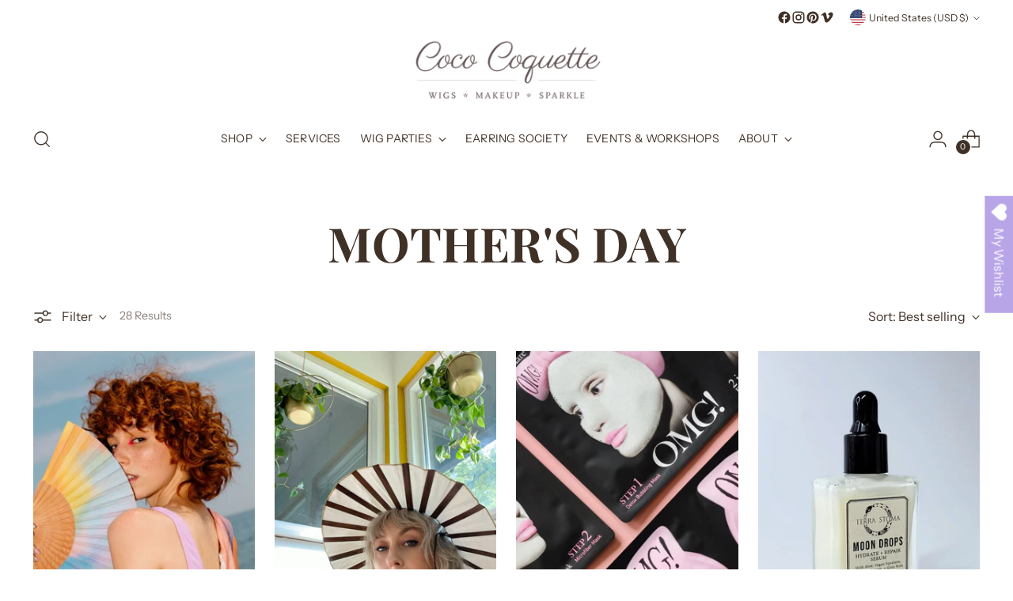

--- FILE ---
content_type: text/html; charset=utf-8
request_url: https://www.coco-coquette.com/collections/mothers-day
body_size: 90755
content:
<!doctype html>

<!--
  ___                 ___           ___           ___
       /  /\                     /__/\         /  /\         /  /\
      /  /:/_                    \  \:\       /  /:/        /  /::\
     /  /:/ /\  ___     ___       \  \:\     /  /:/        /  /:/\:\
    /  /:/ /:/ /__/\   /  /\  ___  \  \:\   /  /:/  ___   /  /:/  \:\
   /__/:/ /:/  \  \:\ /  /:/ /__/\  \__\:\ /__/:/  /  /\ /__/:/ \__\:\
   \  \:\/:/    \  \:\  /:/  \  \:\ /  /:/ \  \:\ /  /:/ \  \:\ /  /:/
    \  \::/      \  \:\/:/    \  \:\  /:/   \  \:\  /:/   \  \:\  /:/
     \  \:\       \  \::/      \  \:\/:/     \  \:\/:/     \  \:\/:/
      \  \:\       \__\/        \  \::/       \  \::/       \  \::/
       \__\/                     \__\/         \__\/         \__\/

  --------------------------------------------------------------------
  #  Stiletto v3.2.1
  #  Documentation: https://fluorescent.co/help/stiletto/
  #  Purchase: https://themes.shopify.com/themes/stiletto/
  #  A product by Fluorescent: https://fluorescent.co/
  --------------------------------------------------------------------
-->

<html class="no-js" lang="en" style="--announcement-height: 1px;">
  <head>
    <meta charset="UTF-8">
    <meta http-equiv="X-UA-Compatible" content="IE=edge,chrome=1">
    <meta name="viewport" content="width=device-width,initial-scale=1">
    




  <meta name="description" content="Coco Coquette">



    <link rel="canonical" href="https://www.coco-coquette.com/collections/mothers-day">
    <link rel="preconnect" href="https://cdn.shopify.com" crossorigin><title>Mother&#39;s Day
&ndash; Coco Coquette</title>

    





  
  




<meta property="og:url" content="https://www.coco-coquette.com/collections/mothers-day">
<meta property="og:site_name" content="Coco Coquette">
<meta property="og:type" content="website">
<meta property="og:title" content="Mother&amp;#39;s Day">
<meta property="og:description" content="Coco Coquette">
<meta property="og:image" content="http://www.coco-coquette.com/cdn/shop/files/HailieShowgirl_598x741.jpg?v=1595367582">
<meta property="og:image:secure_url" content="https://www.coco-coquette.com/cdn/shop/files/HailieShowgirl_598x741.jpg?v=1595367582">



<meta name="twitter:title" content="Mother&amp;#39;s Day">
<meta name="twitter:description" content="Coco Coquette">
<meta name="twitter:card" content="summary_large_image">
<meta name="twitter:image" content="https://www.coco-coquette.com/cdn/shop/files/HailieShowgirl_598x741.jpg?v=1595367582">
<meta name="twitter:image:width" content="480">
<meta name="twitter:image:height" content="480">


    <script>
  console.log('Stiletto v3.2.1 by Fluorescent');

  document.documentElement.className = document.documentElement.className.replace('no-js', '');
  if (window.matchMedia(`(prefers-reduced-motion: reduce)`) === true || window.matchMedia(`(prefers-reduced-motion: reduce)`).matches === true) {
    document.documentElement.classList.add('prefers-reduced-motion');
  } else {
    document.documentElement.classList.add('do-anim');
  }

  window.theme = {
    version: 'v3.2.1',
    themeName: 'Stiletto',
    moneyFormat: "$ {{amount}}",
    strings: {
      name: "Coco Coquette",
      accessibility: {
        play_video: "Play",
        pause_video: "Pause",
        range_lower: "Lower",
        range_upper: "Upper"
      },
      product: {
        no_shipping_rates: "Shipping rate unavailable",
        country_placeholder: "Country\/Region",
        review: "Write a review"
      },
      products: {
        product: {
          unavailable: "Unavailable",
          unitPrice: "Unit price",
          unitPriceSeparator: "per",
          sku: "SKU"
        }
      },
      cart: {
        editCartNote: "Edit order notes",
        addCartNote: "Add order notes",
        quantityError: "You have the maximum number of this product in your cart"
      },
      pagination: {
        viewing: "You’re viewing {{ of }} of {{ total }}",
        products: "products",
        results: "results"
      }
    },
    routes: {
      root: "/",
      cart: {
        base: "/cart",
        add: "/cart/add",
        change: "/cart/change",
        update: "/cart/update",
        clear: "/cart/clear",
        // Manual routes until Shopify adds support
        shipping: "/cart/shipping_rates",
      },
      // Manual routes until Shopify adds support
      products: "/products",
      productRecommendations: "/recommendations/products",
      predictive_search_url: '/search/suggest',
    },
    icons: {
      chevron: "\u003cspan class=\"icon icon-new icon-chevron \"\u003e\n  \u003csvg viewBox=\"0 0 24 24\" fill=\"none\" xmlns=\"http:\/\/www.w3.org\/2000\/svg\"\u003e\u003cpath d=\"M1.875 7.438 12 17.563 22.125 7.438\" stroke=\"currentColor\" stroke-width=\"2\"\/\u003e\u003c\/svg\u003e\n\u003c\/span\u003e\n",
      close: "\u003cspan class=\"icon icon-new icon-close \"\u003e\n  \u003csvg viewBox=\"0 0 24 24\" fill=\"none\" xmlns=\"http:\/\/www.w3.org\/2000\/svg\"\u003e\u003cpath d=\"M2.66 1.34 2 .68.68 2l.66.66 1.32-1.32zm18.68 21.32.66.66L23.32 22l-.66-.66-1.32 1.32zm1.32-20 .66-.66L22 .68l-.66.66 1.32 1.32zM1.34 21.34.68 22 2 23.32l.66-.66-1.32-1.32zm0-18.68 10 10 1.32-1.32-10-10-1.32 1.32zm11.32 10 10-10-1.32-1.32-10 10 1.32 1.32zm-1.32-1.32-10 10 1.32 1.32 10-10-1.32-1.32zm0 1.32 10 10 1.32-1.32-10-10-1.32 1.32z\" fill=\"currentColor\"\/\u003e\u003c\/svg\u003e\n\u003c\/span\u003e\n",
      zoom: "\u003cspan class=\"icon icon-new icon-zoom \"\u003e\n  \u003csvg viewBox=\"0 0 24 24\" fill=\"none\" xmlns=\"http:\/\/www.w3.org\/2000\/svg\"\u003e\u003cpath d=\"M10.3,19.71c5.21,0,9.44-4.23,9.44-9.44S15.51,.83,10.3,.83,.86,5.05,.86,10.27s4.23,9.44,9.44,9.44Z\" fill=\"none\" stroke=\"currentColor\" stroke-linecap=\"round\" stroke-miterlimit=\"10\" stroke-width=\"1.63\"\/\u003e\n          \u003cpath d=\"M5.05,10.27H15.54\" fill=\"none\" stroke=\"currentColor\" stroke-miterlimit=\"10\" stroke-width=\"1.63\"\/\u003e\n          \u003cpath class=\"cross-up\" d=\"M10.3,5.02V15.51\" fill=\"none\" stroke=\"currentColor\" stroke-miterlimit=\"10\" stroke-width=\"1.63\"\/\u003e\n          \u003cpath d=\"M16.92,16.9l6.49,6.49\" fill=\"none\" stroke=\"currentColor\" stroke-miterlimit=\"10\" stroke-width=\"1.63\"\/\u003e\u003c\/svg\u003e\n\u003c\/span\u003e\n"
    },
    coreData: {
      n: "Stiletto",
      v: "v3.2.1",
    }
  }

  window.theme.searchableFields = "product_type,title,variants.title,vendor";

  
</script>

    <style>
  @font-face {
  font-family: Halant;
  font-weight: 400;
  font-style: normal;
  font-display: swap;
  src: url("//www.coco-coquette.com/cdn/fonts/halant/halant_n4.7a3ca1dd5e401bca6e0e60419988fc6cfb4396fb.woff2") format("woff2"),
       url("//www.coco-coquette.com/cdn/fonts/halant/halant_n4.38c179b4994871894f8956587b45f527a9326a7a.woff") format("woff");
}

  @font-face {
  font-family: "Playfair Display";
  font-weight: 700;
  font-style: normal;
  font-display: swap;
  src: url("//www.coco-coquette.com/cdn/fonts/playfair_display/playfairdisplay_n7.592b3435e0fff3f50b26d410c73ae7ec893f6910.woff2") format("woff2"),
       url("//www.coco-coquette.com/cdn/fonts/playfair_display/playfairdisplay_n7.998b1417dec711058cce2abb61a0b8c59066498f.woff") format("woff");
}

  @font-face {
  font-family: "Playfair Display";
  font-weight: 400;
  font-style: normal;
  font-display: swap;
  src: url("//www.coco-coquette.com/cdn/fonts/playfair_display/playfairdisplay_n4.9980f3e16959dc89137cc1369bfc3ae98af1deb9.woff2") format("woff2"),
       url("//www.coco-coquette.com/cdn/fonts/playfair_display/playfairdisplay_n4.c562b7c8e5637886a811d2a017f9e023166064ee.woff") format("woff");
}

  @font-face {
  font-family: "Instrument Sans";
  font-weight: 400;
  font-style: normal;
  font-display: swap;
  src: url("//www.coco-coquette.com/cdn/fonts/instrument_sans/instrumentsans_n4.db86542ae5e1596dbdb28c279ae6c2086c4c5bfa.woff2") format("woff2"),
       url("//www.coco-coquette.com/cdn/fonts/instrument_sans/instrumentsans_n4.510f1b081e58d08c30978f465518799851ef6d8b.woff") format("woff");
}

  @font-face {
  font-family: "Instrument Sans";
  font-weight: 700;
  font-style: normal;
  font-display: swap;
  src: url("//www.coco-coquette.com/cdn/fonts/instrument_sans/instrumentsans_n7.e4ad9032e203f9a0977786c356573ced65a7419a.woff2") format("woff2"),
       url("//www.coco-coquette.com/cdn/fonts/instrument_sans/instrumentsans_n7.b9e40f166fb7639074ba34738101a9d2990bb41a.woff") format("woff");
}

  @font-face {
  font-family: "Instrument Sans";
  font-weight: 400;
  font-style: italic;
  font-display: swap;
  src: url("//www.coco-coquette.com/cdn/fonts/instrument_sans/instrumentsans_i4.028d3c3cd8d085648c808ceb20cd2fd1eb3560e5.woff2") format("woff2"),
       url("//www.coco-coquette.com/cdn/fonts/instrument_sans/instrumentsans_i4.7e90d82df8dee29a99237cd19cc529d2206706a2.woff") format("woff");
}

  @font-face {
  font-family: "Instrument Sans";
  font-weight: 700;
  font-style: italic;
  font-display: swap;
  src: url("//www.coco-coquette.com/cdn/fonts/instrument_sans/instrumentsans_i7.d6063bb5d8f9cbf96eace9e8801697c54f363c6a.woff2") format("woff2"),
       url("//www.coco-coquette.com/cdn/fonts/instrument_sans/instrumentsans_i7.ce33afe63f8198a3ac4261b826b560103542cd36.woff") format("woff");
}


  :root {
    --color-text: #403127;
    --color-text-8-percent: rgba(64, 49, 39, 0.08);  
    --color-text-alpha: rgba(64, 49, 39, 0.35);
    --color-text-meta: rgba(64, 49, 39, 0.6);
    --color-text-link: #f99f95;
    --color-text-error: #D02F2E;
    --color-text-success: #478947;

    --color-background: #ffffff;
    --color-background-semi-transparent-80: rgba(255, 255, 255, 0.8);
    --color-background-semi-transparent-90: rgba(255, 255, 255, 0.9);

    --color-background-transparent: rgba(255, 255, 255, 0);
    --color-border: #997878;
    --color-border-meta: rgba(153, 120, 120, 0.6);
    --color-overlay: rgba(0, 0, 0, 0.7);

    --color-background-meta: #f5f5f5;
    --color-background-meta-alpha: rgba(245, 245, 245, 0.6);
    --color-background-darker-meta: #e8e8e8;
    --color-background-darker-meta-alpha: rgba(232, 232, 232, 0.6);
    --color-background-placeholder: #e8e8e8;
    --color-background-placeholder-lighter: #f0f0f0;
    --color-foreground-placeholder: rgba(64, 49, 39, 0.4);

    --color-border-input: #997878;
    --color-border-input-alpha: rgba(153, 120, 120, 0.25);
    --color-text-input: #403127;
    --color-text-input-alpha: rgba(64, 49, 39, 0.04);

    --color-text-button: #403127;

    --color-background-button: #ffbeb7;
    --color-background-button-alpha: rgba(255, 190, 183, 0.6);
    --color-background-outline-button-alpha: rgba(255, 190, 183, 0.1);
    --color-background-button-hover: #ff6251;

    --color-icon: rgba(64, 49, 39, 0.4);
    --color-icon-darker: rgba(64, 49, 39, 0.6);

    --color-text-sale-badge: #C31818;
    --color-background-sold-badge: #403127;
    --color-text-sold-badge: #f7d3cf;

    --color-text-header: #403127;
    --color-text-header-half-transparent: rgba(64, 49, 39, 0.5);

    --color-background-header: #ffffff;
    --color-background-header-transparent: rgba(255, 255, 255, 0);
    --color-icon-header: #403127;
    --color-shadow-header: rgba(0, 0, 0, 0.15);

    --color-background-footer: #f7d3cf;
    --color-text-footer: #403127;
    --color-text-footer-subdued: rgba(64, 49, 39, 0.7);

    --color-products-sale-price: #C31818;
    --color-products-rating-star: #f99f95;

    --color-products-stock-good: #3C9342;
    --color-products-stock-medium: #A77A06;
    --color-products-stock-bad: #A70100;
    --color-products-stock-bad: #A70100;

    --font-logo: Halant, serif;
    --font-logo-weight: 400;
    --font-logo-style: normal;
    --logo-text-transform: uppercase;
    --logo-letter-spacing: 0.0em;

    --font-heading: "Playfair Display", serif;
    --font-heading-weight: 700;
    --font-heading-style: normal;
    --font-heading-text-transform: uppercase;
    --font-heading-base-letter-spacing: 0.0em;
    --font-heading-base-size: 60px;

    --font-body: "Instrument Sans", sans-serif;
    --font-body-weight: 400;
    --font-body-style: normal;
    --font-body-italic: italic;
    --font-body-bold-weight: 700;
    --font-body-base-letter-spacing: 0.0em;
    --font-body-base-size: 16px;

    /* Typography */
    --line-height-heading: 1.1;
    --line-height-subheading: 1.33;
    --line-height-body: 1.5;

    --logo-font-size: 
clamp(1.4rem, 1.1513812154696133rem + 1.0607734806629836vw, 2.0rem)
;

    --font-size-navigation-base: 14px;
    --font-navigation-base-letter-spacing: 0.015em;
    --font-navigation-base-text-transform: uppercase;

    --font-size-heading-display-1: 
clamp(4.5rem, 4.0338397790055245rem + 1.9889502762430937vw, 5.625rem)
;
    --font-size-heading-display-2: 
clamp(3.999rem, 3.5847389502762432rem + 1.767513812154696vw, 4.99875rem)
;
    --font-size-heading-display-3: 
clamp(3.4998rem, 3.1372516574585636rem + 1.5468729281767954vw, 4.37475rem)
;
    --font-size-heading-1-base: 
clamp(3.0rem, 2.6892265193370166rem + 1.3259668508287292vw, 3.75rem)
;
    --font-size-heading-2-base: 
clamp(2.625rem, 2.3530732044198897rem + 1.1602209944751383vw, 3.28125rem)
;
    --font-size-heading-3-base: 
clamp(2.25rem, 2.0169198895027622rem + 0.9944751381215469vw, 2.8125rem)
;
    --font-size-heading-4-base: 
clamp(1.749rem, 1.5678190607734808rem + 0.7730386740331492vw, 2.18625rem)
;
    --font-size-heading-5-base: 
clamp(1.5rem, 1.3446132596685083rem + 0.6629834254143646vw, 1.875rem)
;
    --font-size-heading-6-base: 
clamp(1.248rem, 1.1187182320441988rem + 0.5516022099447514vw, 1.56rem)
;
    --font-size-body-400: 
clamp(1.53272rem, 1.4774934806629834rem + 0.2356331491712707vw, 1.666rem)
;
    --font-size-body-350: 
clamp(1.4306rem, 1.3790530386740332rem + 0.21993370165745854vw, 1.555rem)
;
    --font-size-body-300: 
clamp(1.32848rem, 1.280612596685083rem + 0.2042342541436464vw, 1.444rem)
;
    --font-size-body-250: 
clamp(1.22636rem, 1.1821721546961326rem + 0.18853480662983424vw, 1.333rem)
;
    --font-size-body-200: 
clamp(1.12424rem, 1.0837317127071824rem + 0.1728353591160221vw, 1.222rem)
;
    --font-size-body-150: 
clamp(1.02212rem, 0.9852912707182321rem + 0.15713591160220994vw, 1.111rem)
;
    --font-size-body-100: 
clamp(0.92rem, 0.8868508287292818rem + 0.14143646408839777vw, 1.0rem)
;
    --font-size-body-75: 
clamp(0.81696rem, 0.7875235359116022rem + 0.12559558011049723vw, 0.888rem)
;
    --font-size-body-60: 
clamp(0.756424rem, 0.7291687513812155rem + 0.11628906077348067vw, 0.8222rem)
;
    --font-size-body-50: 
clamp(0.71484rem, 0.689083093922652rem + 0.10989613259668508vw, 0.777rem)
;
    --font-size-body-25: 
clamp(0.66424rem, 0.6403062983425415rem + 0.1021171270718232vw, 0.722rem)
;
    --font-size-body-20: 
clamp(0.61272rem, 0.5906426519337017rem + 0.09419668508287293vw, 0.666rem)
;

    /* Buttons */
    
      --button-padding-multiplier: 1;
      --font-size-button: var(--font-size-body-50);
      --font-size-button-x-small: var(--font-size-body-25);
    

    --font-button-text-transform: uppercase;
    --button-letter-spacing: 0.05em;
    --line-height-button: 1.45;

    /* Product badges */
    
      --font-size-product-badge: var(--font-size-body-20);
    

    --font-product-badge-text-transform: uppercase;

    /* Product listing titles */
    
      --font-size-listing-title: var(--font-size-body-60);
    

    --font-product-listing-title-text-transform: uppercase;
    --font-product-listing-title-base-letter-spacing: 0.05em;

    /* Shopify pay specific */
    --payment-terms-background-color: #f5f5f5;
  }

  @supports not (font-size: clamp(10px, 3.3vw, 20px)) {
    :root {
      --logo-font-size: 
1.7rem
;
      --font-size-heading-display-1: 
5.0625rem
;
      --font-size-heading-display-2: 
4.498875rem
;
      --font-size-heading-display-3: 
3.937275rem
;
      --font-size-heading-1-base: 
3.375rem
;
      --font-size-heading-2-base: 
2.953125rem
;
      --font-size-heading-3-base: 
2.53125rem
;
      --font-size-heading-4-base: 
1.967625rem
;
      --font-size-heading-5-base: 
1.6875rem
;
      --font-size-heading-6-base: 
1.404rem
;
      --font-size-body-400: 
1.59936rem
;
      --font-size-body-350: 
1.4928rem
;
      --font-size-body-300: 
1.38624rem
;
      --font-size-body-250: 
1.27968rem
;
      --font-size-body-200: 
1.17312rem
;
      --font-size-body-150: 
1.06656rem
;
      --font-size-body-100: 
0.96rem
;
      --font-size-body-75: 
0.85248rem
;
      --font-size-body-60: 
0.789312rem
;
      --font-size-body-50: 
0.74592rem
;
      --font-size-body-25: 
0.69312rem
;
      --font-size-body-20: 
0.63936rem
;
    }
  }.product-badge[data-handle="responsible"]{
        color: #3C9342;
      }
    
.product-badge[data-handle="best-seller"]{
        color: #7e6b45;
      }
    
.product-badge[data-handle="new"]{
        color: #000000;
      }
    

</style>

<script>
  flu = window.flu || {};
  flu.chunks = {
    photoswipe: "//www.coco-coquette.com/cdn/shop/t/11/assets/photoswipe-chunk.js?v=18659099751219271031713374446",
    swiper: "//www.coco-coquette.com/cdn/shop/t/11/assets/swiper-chunk.js?v=73725226959832986321713374446",
    nouislider: "//www.coco-coquette.com/cdn/shop/t/11/assets/nouislider-chunk.js?v=131351027671466727271713374446",
    polyfillInert: "//www.coco-coquette.com/cdn/shop/t/11/assets/polyfill-inert-chunk.js?v=9775187524458939151713374446",
    polyfillResizeObserver: "//www.coco-coquette.com/cdn/shop/t/11/assets/polyfill-resize-observer-chunk.js?v=49253094118087005231713374446",
  };
</script>





  <script type="module" src="//www.coco-coquette.com/cdn/shop/t/11/assets/theme.min.js?v=110932235491116687521713374446"></script>










<meta name="viewport" content="width=device-width,initial-scale=1">
<script defer>
  var defineVH = function () {
    document.documentElement.style.setProperty('--vh', window.innerHeight * 0.01 + 'px');
  };
  window.addEventListener('resize', defineVH);
  window.addEventListener('orientationchange', defineVH);
  defineVH();
</script>

<link href="//www.coco-coquette.com/cdn/shop/t/11/assets/theme.css?v=165041051432480678241713374446" rel="stylesheet" type="text/css" media="all" />


<script>window.performance && window.performance.mark && window.performance.mark('shopify.content_for_header.start');</script><meta name="facebook-domain-verification" content="fepjom0coqf7gjs2uj6ozznrvx0j97">
<meta name="facebook-domain-verification" content="g7x1acgaozpvtxojdvqarlku9i0atl">
<meta name="google-site-verification" content="JLkpUHTaBP3bxRXtijKCxwqP8lKhn24qA-s5ERHkYkA">
<meta id="shopify-digital-wallet" name="shopify-digital-wallet" content="/8057461/digital_wallets/dialog">
<meta name="shopify-checkout-api-token" content="5b084eb878128a928f1ea38da583e26c">
<meta id="in-context-paypal-metadata" data-shop-id="8057461" data-venmo-supported="false" data-environment="production" data-locale="en_US" data-paypal-v4="true" data-currency="USD">
<link rel="alternate" type="application/atom+xml" title="Feed" href="/collections/mothers-day.atom" />
<link rel="next" href="/collections/mothers-day?page=2">
<link rel="alternate" type="application/json+oembed" href="https://www.coco-coquette.com/collections/mothers-day.oembed">
<script async="async" src="/checkouts/internal/preloads.js?locale=en-US"></script>
<link rel="preconnect" href="https://shop.app" crossorigin="anonymous">
<script async="async" src="https://shop.app/checkouts/internal/preloads.js?locale=en-US&shop_id=8057461" crossorigin="anonymous"></script>
<script id="apple-pay-shop-capabilities" type="application/json">{"shopId":8057461,"countryCode":"US","currencyCode":"USD","merchantCapabilities":["supports3DS"],"merchantId":"gid:\/\/shopify\/Shop\/8057461","merchantName":"Coco Coquette","requiredBillingContactFields":["postalAddress","email","phone"],"requiredShippingContactFields":["postalAddress","email","phone"],"shippingType":"shipping","supportedNetworks":["visa","masterCard","amex","discover","elo","jcb"],"total":{"type":"pending","label":"Coco Coquette","amount":"1.00"},"shopifyPaymentsEnabled":true,"supportsSubscriptions":true}</script>
<script id="shopify-features" type="application/json">{"accessToken":"5b084eb878128a928f1ea38da583e26c","betas":["rich-media-storefront-analytics"],"domain":"www.coco-coquette.com","predictiveSearch":true,"shopId":8057461,"locale":"en"}</script>
<script>var Shopify = Shopify || {};
Shopify.shop = "cococoquette.myshopify.com";
Shopify.locale = "en";
Shopify.currency = {"active":"USD","rate":"1.0"};
Shopify.country = "US";
Shopify.theme = {"name":"Stiletto","id":135848132802,"schema_name":"Stiletto","schema_version":"3.2.1","theme_store_id":1621,"role":"main"};
Shopify.theme.handle = "null";
Shopify.theme.style = {"id":null,"handle":null};
Shopify.cdnHost = "www.coco-coquette.com/cdn";
Shopify.routes = Shopify.routes || {};
Shopify.routes.root = "/";</script>
<script type="module">!function(o){(o.Shopify=o.Shopify||{}).modules=!0}(window);</script>
<script>!function(o){function n(){var o=[];function n(){o.push(Array.prototype.slice.apply(arguments))}return n.q=o,n}var t=o.Shopify=o.Shopify||{};t.loadFeatures=n(),t.autoloadFeatures=n()}(window);</script>
<script>
  window.ShopifyPay = window.ShopifyPay || {};
  window.ShopifyPay.apiHost = "shop.app\/pay";
  window.ShopifyPay.redirectState = null;
</script>
<script id="shop-js-analytics" type="application/json">{"pageType":"collection"}</script>
<script defer="defer" async type="module" src="//www.coco-coquette.com/cdn/shopifycloud/shop-js/modules/v2/client.init-shop-cart-sync_BT-GjEfc.en.esm.js"></script>
<script defer="defer" async type="module" src="//www.coco-coquette.com/cdn/shopifycloud/shop-js/modules/v2/chunk.common_D58fp_Oc.esm.js"></script>
<script defer="defer" async type="module" src="//www.coco-coquette.com/cdn/shopifycloud/shop-js/modules/v2/chunk.modal_xMitdFEc.esm.js"></script>
<script type="module">
  await import("//www.coco-coquette.com/cdn/shopifycloud/shop-js/modules/v2/client.init-shop-cart-sync_BT-GjEfc.en.esm.js");
await import("//www.coco-coquette.com/cdn/shopifycloud/shop-js/modules/v2/chunk.common_D58fp_Oc.esm.js");
await import("//www.coco-coquette.com/cdn/shopifycloud/shop-js/modules/v2/chunk.modal_xMitdFEc.esm.js");

  window.Shopify.SignInWithShop?.initShopCartSync?.({"fedCMEnabled":true,"windoidEnabled":true});

</script>
<script>
  window.Shopify = window.Shopify || {};
  if (!window.Shopify.featureAssets) window.Shopify.featureAssets = {};
  window.Shopify.featureAssets['shop-js'] = {"shop-cart-sync":["modules/v2/client.shop-cart-sync_DZOKe7Ll.en.esm.js","modules/v2/chunk.common_D58fp_Oc.esm.js","modules/v2/chunk.modal_xMitdFEc.esm.js"],"init-fed-cm":["modules/v2/client.init-fed-cm_B6oLuCjv.en.esm.js","modules/v2/chunk.common_D58fp_Oc.esm.js","modules/v2/chunk.modal_xMitdFEc.esm.js"],"shop-cash-offers":["modules/v2/client.shop-cash-offers_D2sdYoxE.en.esm.js","modules/v2/chunk.common_D58fp_Oc.esm.js","modules/v2/chunk.modal_xMitdFEc.esm.js"],"shop-login-button":["modules/v2/client.shop-login-button_QeVjl5Y3.en.esm.js","modules/v2/chunk.common_D58fp_Oc.esm.js","modules/v2/chunk.modal_xMitdFEc.esm.js"],"pay-button":["modules/v2/client.pay-button_DXTOsIq6.en.esm.js","modules/v2/chunk.common_D58fp_Oc.esm.js","modules/v2/chunk.modal_xMitdFEc.esm.js"],"shop-button":["modules/v2/client.shop-button_DQZHx9pm.en.esm.js","modules/v2/chunk.common_D58fp_Oc.esm.js","modules/v2/chunk.modal_xMitdFEc.esm.js"],"avatar":["modules/v2/client.avatar_BTnouDA3.en.esm.js"],"init-windoid":["modules/v2/client.init-windoid_CR1B-cfM.en.esm.js","modules/v2/chunk.common_D58fp_Oc.esm.js","modules/v2/chunk.modal_xMitdFEc.esm.js"],"init-shop-for-new-customer-accounts":["modules/v2/client.init-shop-for-new-customer-accounts_C_vY_xzh.en.esm.js","modules/v2/client.shop-login-button_QeVjl5Y3.en.esm.js","modules/v2/chunk.common_D58fp_Oc.esm.js","modules/v2/chunk.modal_xMitdFEc.esm.js"],"init-shop-email-lookup-coordinator":["modules/v2/client.init-shop-email-lookup-coordinator_BI7n9ZSv.en.esm.js","modules/v2/chunk.common_D58fp_Oc.esm.js","modules/v2/chunk.modal_xMitdFEc.esm.js"],"init-shop-cart-sync":["modules/v2/client.init-shop-cart-sync_BT-GjEfc.en.esm.js","modules/v2/chunk.common_D58fp_Oc.esm.js","modules/v2/chunk.modal_xMitdFEc.esm.js"],"shop-toast-manager":["modules/v2/client.shop-toast-manager_DiYdP3xc.en.esm.js","modules/v2/chunk.common_D58fp_Oc.esm.js","modules/v2/chunk.modal_xMitdFEc.esm.js"],"init-customer-accounts":["modules/v2/client.init-customer-accounts_D9ZNqS-Q.en.esm.js","modules/v2/client.shop-login-button_QeVjl5Y3.en.esm.js","modules/v2/chunk.common_D58fp_Oc.esm.js","modules/v2/chunk.modal_xMitdFEc.esm.js"],"init-customer-accounts-sign-up":["modules/v2/client.init-customer-accounts-sign-up_iGw4briv.en.esm.js","modules/v2/client.shop-login-button_QeVjl5Y3.en.esm.js","modules/v2/chunk.common_D58fp_Oc.esm.js","modules/v2/chunk.modal_xMitdFEc.esm.js"],"shop-follow-button":["modules/v2/client.shop-follow-button_CqMgW2wH.en.esm.js","modules/v2/chunk.common_D58fp_Oc.esm.js","modules/v2/chunk.modal_xMitdFEc.esm.js"],"checkout-modal":["modules/v2/client.checkout-modal_xHeaAweL.en.esm.js","modules/v2/chunk.common_D58fp_Oc.esm.js","modules/v2/chunk.modal_xMitdFEc.esm.js"],"shop-login":["modules/v2/client.shop-login_D91U-Q7h.en.esm.js","modules/v2/chunk.common_D58fp_Oc.esm.js","modules/v2/chunk.modal_xMitdFEc.esm.js"],"lead-capture":["modules/v2/client.lead-capture_BJmE1dJe.en.esm.js","modules/v2/chunk.common_D58fp_Oc.esm.js","modules/v2/chunk.modal_xMitdFEc.esm.js"],"payment-terms":["modules/v2/client.payment-terms_Ci9AEqFq.en.esm.js","modules/v2/chunk.common_D58fp_Oc.esm.js","modules/v2/chunk.modal_xMitdFEc.esm.js"]};
</script>
<script>(function() {
  var isLoaded = false;
  function asyncLoad() {
    if (isLoaded) return;
    isLoaded = true;
    var urls = ["https:\/\/chimpstatic.com\/mcjs-connected\/js\/users\/5fffe8e5276c2293278f17b0a\/f042e307ca70a91fc5239cf50.js?shop=cococoquette.myshopify.com","https:\/\/wishlisthero-assets.revampco.com\/store-front\/bundle2.js?shop=cococoquette.myshopify.com","https:\/\/cdn.hextom.com\/js\/quickannouncementbar.js?shop=cococoquette.myshopify.com","https:\/\/cdn.hextom.com\/js\/freeshippingbar.js?shop=cococoquette.myshopify.com"];
    for (var i = 0; i < urls.length; i++) {
      var s = document.createElement('script');
      s.type = 'text/javascript';
      s.async = true;
      s.src = urls[i];
      var x = document.getElementsByTagName('script')[0];
      x.parentNode.insertBefore(s, x);
    }
  };
  if(window.attachEvent) {
    window.attachEvent('onload', asyncLoad);
  } else {
    window.addEventListener('load', asyncLoad, false);
  }
})();</script>
<script id="__st">var __st={"a":8057461,"offset":-21600,"reqid":"28f78343-4a35-4188-bc81-86d7b146e561-1769093221","pageurl":"www.coco-coquette.com\/collections\/mothers-day","u":"6fe17d69a352","p":"collection","rtyp":"collection","rid":303597322434};</script>
<script>window.ShopifyPaypalV4VisibilityTracking = true;</script>
<script id="captcha-bootstrap">!function(){'use strict';const t='contact',e='account',n='new_comment',o=[[t,t],['blogs',n],['comments',n],[t,'customer']],c=[[e,'customer_login'],[e,'guest_login'],[e,'recover_customer_password'],[e,'create_customer']],r=t=>t.map((([t,e])=>`form[action*='/${t}']:not([data-nocaptcha='true']) input[name='form_type'][value='${e}']`)).join(','),a=t=>()=>t?[...document.querySelectorAll(t)].map((t=>t.form)):[];function s(){const t=[...o],e=r(t);return a(e)}const i='password',u='form_key',d=['recaptcha-v3-token','g-recaptcha-response','h-captcha-response',i],f=()=>{try{return window.sessionStorage}catch{return}},m='__shopify_v',_=t=>t.elements[u];function p(t,e,n=!1){try{const o=window.sessionStorage,c=JSON.parse(o.getItem(e)),{data:r}=function(t){const{data:e,action:n}=t;return t[m]||n?{data:e,action:n}:{data:t,action:n}}(c);for(const[e,n]of Object.entries(r))t.elements[e]&&(t.elements[e].value=n);n&&o.removeItem(e)}catch(o){console.error('form repopulation failed',{error:o})}}const l='form_type',E='cptcha';function T(t){t.dataset[E]=!0}const w=window,h=w.document,L='Shopify',v='ce_forms',y='captcha';let A=!1;((t,e)=>{const n=(g='f06e6c50-85a8-45c8-87d0-21a2b65856fe',I='https://cdn.shopify.com/shopifycloud/storefront-forms-hcaptcha/ce_storefront_forms_captcha_hcaptcha.v1.5.2.iife.js',D={infoText:'Protected by hCaptcha',privacyText:'Privacy',termsText:'Terms'},(t,e,n)=>{const o=w[L][v],c=o.bindForm;if(c)return c(t,g,e,D).then(n);var r;o.q.push([[t,g,e,D],n]),r=I,A||(h.body.append(Object.assign(h.createElement('script'),{id:'captcha-provider',async:!0,src:r})),A=!0)});var g,I,D;w[L]=w[L]||{},w[L][v]=w[L][v]||{},w[L][v].q=[],w[L][y]=w[L][y]||{},w[L][y].protect=function(t,e){n(t,void 0,e),T(t)},Object.freeze(w[L][y]),function(t,e,n,w,h,L){const[v,y,A,g]=function(t,e,n){const i=e?o:[],u=t?c:[],d=[...i,...u],f=r(d),m=r(i),_=r(d.filter((([t,e])=>n.includes(e))));return[a(f),a(m),a(_),s()]}(w,h,L),I=t=>{const e=t.target;return e instanceof HTMLFormElement?e:e&&e.form},D=t=>v().includes(t);t.addEventListener('submit',(t=>{const e=I(t);if(!e)return;const n=D(e)&&!e.dataset.hcaptchaBound&&!e.dataset.recaptchaBound,o=_(e),c=g().includes(e)&&(!o||!o.value);(n||c)&&t.preventDefault(),c&&!n&&(function(t){try{if(!f())return;!function(t){const e=f();if(!e)return;const n=_(t);if(!n)return;const o=n.value;o&&e.removeItem(o)}(t);const e=Array.from(Array(32),(()=>Math.random().toString(36)[2])).join('');!function(t,e){_(t)||t.append(Object.assign(document.createElement('input'),{type:'hidden',name:u})),t.elements[u].value=e}(t,e),function(t,e){const n=f();if(!n)return;const o=[...t.querySelectorAll(`input[type='${i}']`)].map((({name:t})=>t)),c=[...d,...o],r={};for(const[a,s]of new FormData(t).entries())c.includes(a)||(r[a]=s);n.setItem(e,JSON.stringify({[m]:1,action:t.action,data:r}))}(t,e)}catch(e){console.error('failed to persist form',e)}}(e),e.submit())}));const S=(t,e)=>{t&&!t.dataset[E]&&(n(t,e.some((e=>e===t))),T(t))};for(const o of['focusin','change'])t.addEventListener(o,(t=>{const e=I(t);D(e)&&S(e,y())}));const B=e.get('form_key'),M=e.get(l),P=B&&M;t.addEventListener('DOMContentLoaded',(()=>{const t=y();if(P)for(const e of t)e.elements[l].value===M&&p(e,B);[...new Set([...A(),...v().filter((t=>'true'===t.dataset.shopifyCaptcha))])].forEach((e=>S(e,t)))}))}(h,new URLSearchParams(w.location.search),n,t,e,['guest_login'])})(!0,!0)}();</script>
<script integrity="sha256-4kQ18oKyAcykRKYeNunJcIwy7WH5gtpwJnB7kiuLZ1E=" data-source-attribution="shopify.loadfeatures" defer="defer" src="//www.coco-coquette.com/cdn/shopifycloud/storefront/assets/storefront/load_feature-a0a9edcb.js" crossorigin="anonymous"></script>
<script crossorigin="anonymous" defer="defer" src="//www.coco-coquette.com/cdn/shopifycloud/storefront/assets/shopify_pay/storefront-65b4c6d7.js?v=20250812"></script>
<script data-source-attribution="shopify.dynamic_checkout.dynamic.init">var Shopify=Shopify||{};Shopify.PaymentButton=Shopify.PaymentButton||{isStorefrontPortableWallets:!0,init:function(){window.Shopify.PaymentButton.init=function(){};var t=document.createElement("script");t.src="https://www.coco-coquette.com/cdn/shopifycloud/portable-wallets/latest/portable-wallets.en.js",t.type="module",document.head.appendChild(t)}};
</script>
<script data-source-attribution="shopify.dynamic_checkout.buyer_consent">
  function portableWalletsHideBuyerConsent(e){var t=document.getElementById("shopify-buyer-consent"),n=document.getElementById("shopify-subscription-policy-button");t&&n&&(t.classList.add("hidden"),t.setAttribute("aria-hidden","true"),n.removeEventListener("click",e))}function portableWalletsShowBuyerConsent(e){var t=document.getElementById("shopify-buyer-consent"),n=document.getElementById("shopify-subscription-policy-button");t&&n&&(t.classList.remove("hidden"),t.removeAttribute("aria-hidden"),n.addEventListener("click",e))}window.Shopify?.PaymentButton&&(window.Shopify.PaymentButton.hideBuyerConsent=portableWalletsHideBuyerConsent,window.Shopify.PaymentButton.showBuyerConsent=portableWalletsShowBuyerConsent);
</script>
<script data-source-attribution="shopify.dynamic_checkout.cart.bootstrap">document.addEventListener("DOMContentLoaded",(function(){function t(){return document.querySelector("shopify-accelerated-checkout-cart, shopify-accelerated-checkout")}if(t())Shopify.PaymentButton.init();else{new MutationObserver((function(e,n){t()&&(Shopify.PaymentButton.init(),n.disconnect())})).observe(document.body,{childList:!0,subtree:!0})}}));
</script>
<script id='scb4127' type='text/javascript' async='' src='https://www.coco-coquette.com/cdn/shopifycloud/privacy-banner/storefront-banner.js'></script><link id="shopify-accelerated-checkout-styles" rel="stylesheet" media="screen" href="https://www.coco-coquette.com/cdn/shopifycloud/portable-wallets/latest/accelerated-checkout-backwards-compat.css" crossorigin="anonymous">
<style id="shopify-accelerated-checkout-cart">
        #shopify-buyer-consent {
  margin-top: 1em;
  display: inline-block;
  width: 100%;
}

#shopify-buyer-consent.hidden {
  display: none;
}

#shopify-subscription-policy-button {
  background: none;
  border: none;
  padding: 0;
  text-decoration: underline;
  font-size: inherit;
  cursor: pointer;
}

#shopify-subscription-policy-button::before {
  box-shadow: none;
}

      </style>

<script>window.performance && window.performance.mark && window.performance.mark('shopify.content_for_header.end');</script>
  
        <!-- SlideRule Script Start -->
        <script name="sliderule-tracking" data-ot-ignore>
(function(){
	slideruleData = {
    "version":"v0.0.1",
    "referralExclusion":"/(paypal|visa|MasterCard|clicksafe|arcot\.com|geschuetzteinkaufen|checkout\.shopify\.com|checkout\.rechargeapps\.com|portal\.afterpay\.com|payfort)/",
    "googleSignals":true,
    "anonymizeIp":true,
    "productClicks":true,
    "persistentUserId":true,
    "hideBranding":false,
    "ecommerce":{"currencyCode":"USD",
    "impressions":[]},
    "pageType":"collection",
	"destinations":{"google_analytics_4":{"measurementIds":["G-GS2FM8HHCE"]}},
    "cookieUpdate":true
	}

	
		slideruleData.themeMode = "live"
	

	
		slideruleData.collection = {
			handle: "mothers-day",
			description: "",
			id: 303597322434,
			title: "Mother's Day",
			products_count: 28,
			all_products_count: 28,
		}
		slideruleData.collection.rawProducts = [
			
				{"id":7335760855234,"title":"Printed Hand Fans","handle":"printed-hand-fan","description":"\u003cp\u003eHand polished wood, with uniquely printed 100% cotton earned them an ECO passport. \u003c\/p\u003e\n\u003cp\u003eMade in Spain\u003c\/p\u003e\n\u003cp\u003eAll sales final\u003c\/p\u003e","published_at":"2023-07-20T14:49:29-05:00","created_at":"2022-04-06T13:39:59-05:00","vendor":"A Fan of \u0026 Augustina","type":"Fan","tags":["printed hand fan","unique hand fan","wooden hand fan and cotton"],"price":2800,"price_min":2800,"price_max":2800,"available":true,"price_varies":false,"compare_at_price":null,"compare_at_price_min":0,"compare_at_price_max":0,"compare_at_price_varies":false,"variants":[{"id":45031438745794,"title":"Serenity","option1":"Serenity","option2":null,"option3":null,"sku":"","requires_shipping":true,"taxable":true,"featured_image":{"id":41474426863810,"product_id":7335760855234,"position":32,"created_at":"2025-03-31T22:01:14-05:00","updated_at":"2025-03-31T22:01:15-05:00","alt":null,"width":1408,"height":1410,"src":"\/\/www.coco-coquette.com\/cdn\/shop\/files\/Screenshot_2025-03-31_at_9.53.19_PM.png?v=1743476475","variant_ids":[45031438745794]},"available":false,"name":"Printed Hand Fans - Serenity","public_title":"Serenity","options":["Serenity"],"price":2800,"weight":198,"compare_at_price":null,"inventory_quantity":0,"inventory_management":"shopify","inventory_policy":"deny","barcode":"","featured_media":{"alt":null,"id":33541020287170,"position":32,"preview_image":{"aspect_ratio":0.999,"height":1410,"width":1408,"src":"\/\/www.coco-coquette.com\/cdn\/shop\/files\/Screenshot_2025-03-31_at_9.53.19_PM.png?v=1743476475"}},"requires_selling_plan":false,"selling_plan_allocations":[]},{"id":45031436288194,"title":"Eucalyptus","option1":"Eucalyptus","option2":null,"option3":null,"sku":"","requires_shipping":true,"taxable":true,"featured_image":{"id":41474420179138,"product_id":7335760855234,"position":31,"created_at":"2025-03-31T21:59:37-05:00","updated_at":"2025-03-31T21:59:39-05:00","alt":null,"width":1212,"height":1194,"src":"\/\/www.coco-coquette.com\/cdn\/shop\/files\/Screenshot_2025-03-31_at_9.54.36_PM.png?v=1743476379","variant_ids":[45031436288194]},"available":true,"name":"Printed Hand Fans - Eucalyptus","public_title":"Eucalyptus","options":["Eucalyptus"],"price":2800,"weight":198,"compare_at_price":null,"inventory_quantity":1,"inventory_management":"shopify","inventory_policy":"deny","barcode":"","featured_media":{"alt":null,"id":33541016879298,"position":31,"preview_image":{"aspect_ratio":1.015,"height":1194,"width":1212,"src":"\/\/www.coco-coquette.com\/cdn\/shop\/files\/Screenshot_2025-03-31_at_9.54.36_PM.png?v=1743476379"}},"requires_selling_plan":false,"selling_plan_allocations":[]},{"id":45031435534530,"title":"Chromatic Collage","option1":"Chromatic Collage","option2":null,"option3":null,"sku":"","requires_shipping":true,"taxable":true,"featured_image":{"id":41474416967874,"product_id":7335760855234,"position":30,"created_at":"2025-03-31T21:58:47-05:00","updated_at":"2025-03-31T21:58:48-05:00","alt":null,"width":1156,"height":1160,"src":"\/\/www.coco-coquette.com\/cdn\/shop\/files\/Screenshot_2025-03-31_at_9.55.17_PM.png?v=1743476328","variant_ids":[45031435534530]},"available":false,"name":"Printed Hand Fans - Chromatic Collage","public_title":"Chromatic Collage","options":["Chromatic Collage"],"price":2800,"weight":198,"compare_at_price":null,"inventory_quantity":0,"inventory_management":"shopify","inventory_policy":"deny","barcode":"","featured_media":{"alt":null,"id":33541015208130,"position":30,"preview_image":{"aspect_ratio":0.997,"height":1160,"width":1156,"src":"\/\/www.coco-coquette.com\/cdn\/shop\/files\/Screenshot_2025-03-31_at_9.55.17_PM.png?v=1743476328"}},"requires_selling_plan":false,"selling_plan_allocations":[]},{"id":45031434551490,"title":"Fluo Dots","option1":"Fluo Dots","option2":null,"option3":null,"sku":"","requires_shipping":true,"taxable":true,"featured_image":{"id":41474414248130,"product_id":7335760855234,"position":29,"created_at":"2025-03-31T21:57:50-05:00","updated_at":"2025-03-31T21:57:52-05:00","alt":null,"width":1156,"height":1160,"src":"\/\/www.coco-coquette.com\/cdn\/shop\/files\/Screenshot_2025-03-31_at_9.55.31_PM.png?v=1743476272","variant_ids":[45031434551490]},"available":true,"name":"Printed Hand Fans - Fluo Dots","public_title":"Fluo Dots","options":["Fluo Dots"],"price":2800,"weight":198,"compare_at_price":null,"inventory_quantity":2,"inventory_management":"shopify","inventory_policy":"deny","barcode":"","featured_media":{"alt":null,"id":33541013733570,"position":29,"preview_image":{"aspect_ratio":0.997,"height":1160,"width":1156,"src":"\/\/www.coco-coquette.com\/cdn\/shop\/files\/Screenshot_2025-03-31_at_9.55.31_PM.png?v=1743476272"}},"requires_selling_plan":false,"selling_plan_allocations":[]},{"id":41844389707970,"title":"Hummingbirds","option1":"Hummingbirds","option2":null,"option3":null,"sku":"AF2","requires_shipping":true,"taxable":true,"featured_image":{"id":32820580581570,"product_id":7335760855234,"position":8,"created_at":"2022-04-06T13:49:35-05:00","updated_at":"2024-07-16T17:19:12-05:00","alt":null,"width":1000,"height":1000,"src":"\/\/www.coco-coquette.com\/cdn\/shop\/products\/image_c8685751-6c06-41cc-a133-048e911f35a0.webp?v=1721168352","variant_ids":[41844389707970]},"available":false,"name":"Printed Hand Fans - Hummingbirds","public_title":"Hummingbirds","options":["Hummingbirds"],"price":2800,"weight":198,"compare_at_price":null,"inventory_quantity":0,"inventory_management":"shopify","inventory_policy":"deny","barcode":"","featured_media":{"alt":null,"id":25150089429186,"position":8,"preview_image":{"aspect_ratio":1.0,"height":1000,"width":1000,"src":"\/\/www.coco-coquette.com\/cdn\/shop\/products\/image_c8685751-6c06-41cc-a133-048e911f35a0.webp?v=1721168352"}},"requires_selling_plan":false,"selling_plan_allocations":[]},{"id":41844389740738,"title":"Roses","option1":"Roses","option2":null,"option3":null,"sku":"AF2","requires_shipping":true,"taxable":true,"featured_image":{"id":32820580647106,"product_id":7335760855234,"position":10,"created_at":"2022-04-06T13:49:37-05:00","updated_at":"2024-07-16T17:19:12-05:00","alt":null,"width":1000,"height":1000,"src":"\/\/www.coco-coquette.com\/cdn\/shop\/products\/image_1c20cb10-6c8d-4470-a7e6-e3b881ec9d35.webp?v=1721168352","variant_ids":[41844389740738]},"available":true,"name":"Printed Hand Fans - Roses","public_title":"Roses","options":["Roses"],"price":2800,"weight":198,"compare_at_price":null,"inventory_quantity":1,"inventory_management":"shopify","inventory_policy":"deny","barcode":"","featured_media":{"alt":null,"id":25150089494722,"position":10,"preview_image":{"aspect_ratio":1.0,"height":1000,"width":1000,"src":"\/\/www.coco-coquette.com\/cdn\/shop\/products\/image_1c20cb10-6c8d-4470-a7e6-e3b881ec9d35.webp?v=1721168352"}},"requires_selling_plan":false,"selling_plan_allocations":[]},{"id":41844389806274,"title":"A Creative Mind","option1":"A Creative Mind","option2":null,"option3":null,"sku":"AF2","requires_shipping":true,"taxable":true,"featured_image":{"id":32820580516034,"product_id":7335760855234,"position":6,"created_at":"2022-04-06T13:49:34-05:00","updated_at":"2024-07-16T17:19:12-05:00","alt":null,"width":1000,"height":1000,"src":"\/\/www.coco-coquette.com\/cdn\/shop\/products\/image_d3337775-b0cb-4ff3-863a-6ce83ab6c461.webp?v=1721168352","variant_ids":[41844389806274]},"available":false,"name":"Printed Hand Fans - A Creative Mind","public_title":"A Creative Mind","options":["A Creative Mind"],"price":2800,"weight":198,"compare_at_price":null,"inventory_quantity":0,"inventory_management":"shopify","inventory_policy":"deny","barcode":"","featured_media":{"alt":null,"id":25150089363650,"position":6,"preview_image":{"aspect_ratio":1.0,"height":1000,"width":1000,"src":"\/\/www.coco-coquette.com\/cdn\/shop\/products\/image_d3337775-b0cb-4ff3-863a-6ce83ab6c461.webp?v=1721168352"}},"requires_selling_plan":false,"selling_plan_allocations":[]},{"id":41844389871810,"title":"Color Harmony","option1":"Color Harmony","option2":null,"option3":null,"sku":"AF2","requires_shipping":true,"taxable":true,"featured_image":{"id":32820580614338,"product_id":7335760855234,"position":9,"created_at":"2022-04-06T13:49:36-05:00","updated_at":"2024-07-16T17:19:12-05:00","alt":null,"width":1000,"height":1000,"src":"\/\/www.coco-coquette.com\/cdn\/shop\/products\/image_75f2c99c-923a-4818-bd64-f5eae062b6e4.webp?v=1721168352","variant_ids":[41844389871810]},"available":false,"name":"Printed Hand Fans - Color Harmony","public_title":"Color Harmony","options":["Color Harmony"],"price":2800,"weight":198,"compare_at_price":null,"inventory_quantity":0,"inventory_management":"shopify","inventory_policy":"deny","barcode":"","featured_media":{"alt":null,"id":25150089461954,"position":9,"preview_image":{"aspect_ratio":1.0,"height":1000,"width":1000,"src":"\/\/www.coco-coquette.com\/cdn\/shop\/products\/image_75f2c99c-923a-4818-bd64-f5eae062b6e4.webp?v=1721168352"}},"requires_selling_plan":false,"selling_plan_allocations":[]},{"id":41844389904578,"title":"Summer Sunset","option1":"Summer Sunset","option2":null,"option3":null,"sku":"AF2","requires_shipping":true,"taxable":true,"featured_image":{"id":32820580352194,"product_id":7335760855234,"position":2,"created_at":"2022-04-06T13:49:31-05:00","updated_at":"2024-07-16T17:19:12-05:00","alt":null,"width":1000,"height":1000,"src":"\/\/www.coco-coquette.com\/cdn\/shop\/products\/image.webp?v=1721168352","variant_ids":[41844389904578]},"available":false,"name":"Printed Hand Fans - Summer Sunset","public_title":"Summer Sunset","options":["Summer Sunset"],"price":2800,"weight":198,"compare_at_price":null,"inventory_quantity":0,"inventory_management":"shopify","inventory_policy":"deny","barcode":"","featured_media":{"alt":null,"id":25150089199810,"position":2,"preview_image":{"aspect_ratio":1.0,"height":1000,"width":1000,"src":"\/\/www.coco-coquette.com\/cdn\/shop\/products\/image.webp?v=1721168352"}},"requires_selling_plan":false,"selling_plan_allocations":[]},{"id":42268427845826,"title":"Climbing Plants","option1":"Climbing Plants","option2":null,"option3":null,"sku":"AF2","requires_shipping":true,"taxable":true,"featured_image":{"id":34222954512578,"product_id":7335760855234,"position":20,"created_at":"2022-07-27T08:37:30-05:00","updated_at":"2024-07-16T17:19:12-05:00","alt":null,"width":1125,"height":1125,"src":"\/\/www.coco-coquette.com\/cdn\/shop\/products\/image_1f7d720f-9faf-4de8-b5e0-5856b3b4dbfa.jpg?v=1721168352","variant_ids":[42268427845826]},"available":true,"name":"Printed Hand Fans - Climbing Plants","public_title":"Climbing Plants","options":["Climbing Plants"],"price":2800,"weight":198,"compare_at_price":null,"inventory_quantity":2,"inventory_management":"shopify","inventory_policy":"deny","barcode":"","featured_media":{"alt":null,"id":26563766288578,"position":20,"preview_image":{"aspect_ratio":1.0,"height":1125,"width":1125,"src":"\/\/www.coco-coquette.com\/cdn\/shop\/products\/image_1f7d720f-9faf-4de8-b5e0-5856b3b4dbfa.jpg?v=1721168352"}},"requires_selling_plan":false,"selling_plan_allocations":[]},{"id":42268432367810,"title":"Wild Nature","option1":"Wild Nature","option2":null,"option3":null,"sku":"AF2","requires_shipping":true,"taxable":true,"featured_image":{"id":34223567569090,"product_id":7335760855234,"position":21,"created_at":"2022-07-27T09:30:30-05:00","updated_at":"2024-07-16T17:19:12-05:00","alt":null,"width":1512,"height":1512,"src":"\/\/www.coco-coquette.com\/cdn\/shop\/products\/image_1c434dee-baba-4915-90a1-43736db67bee.jpg?v=1721168352","variant_ids":[42268432367810]},"available":false,"name":"Printed Hand Fans - Wild Nature","public_title":"Wild Nature","options":["Wild Nature"],"price":2800,"weight":198,"compare_at_price":null,"inventory_quantity":0,"inventory_management":"shopify","inventory_policy":"deny","barcode":"","featured_media":{"alt":null,"id":26564381573314,"position":21,"preview_image":{"aspect_ratio":1.0,"height":1512,"width":1512,"src":"\/\/www.coco-coquette.com\/cdn\/shop\/products\/image_1c434dee-baba-4915-90a1-43736db67bee.jpg?v=1721168352"}},"requires_selling_plan":false,"selling_plan_allocations":[]},{"id":43375028994242,"title":"Conrad Roset","option1":"Conrad Roset","option2":null,"option3":null,"sku":"","requires_shipping":true,"taxable":true,"featured_image":{"id":37856936198338,"product_id":7335760855234,"position":23,"created_at":"2023-07-20T14:47:29-05:00","updated_at":"2024-07-16T17:19:12-05:00","alt":null,"width":1252,"height":1252,"src":"\/\/www.coco-coquette.com\/cdn\/shop\/files\/Screenshot2023-07-20at2.42.03PM.png?v=1721168352","variant_ids":[43375028994242]},"available":false,"name":"Printed Hand Fans - Conrad Roset","public_title":"Conrad Roset","options":["Conrad Roset"],"price":2800,"weight":198,"compare_at_price":null,"inventory_quantity":0,"inventory_management":"shopify","inventory_policy":"deny","barcode":"","featured_media":{"alt":null,"id":30222666563778,"position":23,"preview_image":{"aspect_ratio":1.0,"height":1252,"width":1252,"src":"\/\/www.coco-coquette.com\/cdn\/shop\/files\/Screenshot2023-07-20at2.42.03PM.png?v=1721168352"}},"requires_selling_plan":false,"selling_plan_allocations":[]},{"id":44448582205634,"title":"Playground","option1":"Playground","option2":null,"option3":null,"sku":"","requires_shipping":true,"taxable":true,"featured_image":{"id":40174013874370,"product_id":7335760855234,"position":3,"created_at":"2024-04-12T14:11:02-05:00","updated_at":"2024-07-16T17:19:12-05:00","alt":null,"width":980,"height":982,"src":"\/\/www.coco-coquette.com\/cdn\/shop\/files\/Screenshot2024-04-12at2.06.11PM.png?v=1721168352","variant_ids":[44448582205634]},"available":false,"name":"Printed Hand Fans - Playground","public_title":"Playground","options":["Playground"],"price":2800,"weight":198,"compare_at_price":null,"inventory_quantity":0,"inventory_management":"shopify","inventory_policy":"deny","barcode":"","featured_media":{"alt":null,"id":32575146754242,"position":3,"preview_image":{"aspect_ratio":0.998,"height":982,"width":980,"src":"\/\/www.coco-coquette.com\/cdn\/shop\/files\/Screenshot2024-04-12at2.06.11PM.png?v=1721168352"}},"requires_selling_plan":false,"selling_plan_allocations":[]},{"id":44448582598850,"title":"Fem Universe","option1":"Fem Universe","option2":null,"option3":null,"sku":"","requires_shipping":true,"taxable":true,"featured_image":{"id":40174014136514,"product_id":7335760855234,"position":26,"created_at":"2024-04-12T14:11:22-05:00","updated_at":"2024-07-16T17:19:12-05:00","alt":null,"width":980,"height":982,"src":"\/\/www.coco-coquette.com\/cdn\/shop\/files\/Screenshot2024-04-12at2.04.33PM.png?v=1721168352","variant_ids":[44448582598850]},"available":false,"name":"Printed Hand Fans - Fem Universe","public_title":"Fem Universe","options":["Fem Universe"],"price":2800,"weight":198,"compare_at_price":null,"inventory_quantity":0,"inventory_management":"shopify","inventory_policy":"deny","barcode":"","featured_media":{"alt":null,"id":32575146885314,"position":26,"preview_image":{"aspect_ratio":0.998,"height":982,"width":980,"src":"\/\/www.coco-coquette.com\/cdn\/shop\/files\/Screenshot2024-04-12at2.04.33PM.png?v=1721168352"}},"requires_selling_plan":false,"selling_plan_allocations":[]},{"id":44639702941890,"title":"Aurora Skies","option1":"Aurora Skies","option2":null,"option3":null,"sku":"","requires_shipping":true,"taxable":true,"featured_image":{"id":40525492846786,"product_id":7335760855234,"position":28,"created_at":"2024-07-16T17:17:30-05:00","updated_at":"2024-07-16T17:17:30-05:00","alt":null,"width":996,"height":998,"src":"\/\/www.coco-coquette.com\/cdn\/shop\/files\/Screenshot2024-07-16at5.16.58PM.png?v=1721168250","variant_ids":[44639702941890]},"available":false,"name":"Printed Hand Fans - Aurora Skies","public_title":"Aurora Skies","options":["Aurora Skies"],"price":2800,"weight":198,"compare_at_price":null,"inventory_quantity":0,"inventory_management":"shopify","inventory_policy":"deny","barcode":"","featured_media":{"alt":null,"id":32932859838658,"position":28,"preview_image":{"aspect_ratio":0.998,"height":998,"width":996,"src":"\/\/www.coco-coquette.com\/cdn\/shop\/files\/Screenshot2024-07-16at5.16.58PM.png?v=1721168250"}},"requires_selling_plan":false,"selling_plan_allocations":[]}],"images":["\/\/www.coco-coquette.com\/cdn\/shop\/files\/Screenshot_2024-07-16_at_5.17.07_PM.png?v=1721168287","\/\/www.coco-coquette.com\/cdn\/shop\/products\/image.webp?v=1721168352","\/\/www.coco-coquette.com\/cdn\/shop\/files\/Screenshot2024-04-12at2.06.11PM.png?v=1721168352","\/\/www.coco-coquette.com\/cdn\/shop\/products\/image_b52659b7-ac6b-4ca1-9989-8cc9005908b2.jpg?v=1721168352","\/\/www.coco-coquette.com\/cdn\/shop\/products\/image_3c316dda-94f1-4c4f-bced-161195473fe3.jpg?v=1721168352","\/\/www.coco-coquette.com\/cdn\/shop\/products\/image_d3337775-b0cb-4ff3-863a-6ce83ab6c461.webp?v=1721168352","\/\/www.coco-coquette.com\/cdn\/shop\/products\/image_708b1785-ca77-44f3-95bf-311f96a84b9a.webp?v=1721168352","\/\/www.coco-coquette.com\/cdn\/shop\/products\/image_c8685751-6c06-41cc-a133-048e911f35a0.webp?v=1721168352","\/\/www.coco-coquette.com\/cdn\/shop\/products\/image_75f2c99c-923a-4818-bd64-f5eae062b6e4.webp?v=1721168352","\/\/www.coco-coquette.com\/cdn\/shop\/products\/image_1c20cb10-6c8d-4470-a7e6-e3b881ec9d35.webp?v=1721168352","\/\/www.coco-coquette.com\/cdn\/shop\/products\/image_9900cc20-8e3f-4ab5-8c71-5eea985dcd11.webp?v=1721168352","\/\/www.coco-coquette.com\/cdn\/shop\/products\/image_6f20d9db-0a8e-4051-8769-f4abd0b52bb2.jpg?v=1721168352","\/\/www.coco-coquette.com\/cdn\/shop\/products\/image_a600af5d-f7a4-455f-a010-0bc9f17c0513.jpg?v=1721168352","\/\/www.coco-coquette.com\/cdn\/shop\/products\/image_d0b5316c-2e46-41cf-b17f-98f0285dd234.webp?v=1721168352","\/\/www.coco-coquette.com\/cdn\/shop\/products\/image_54e4b6fa-63dc-4744-aa10-9a9fa2910539.webp?v=1721168352","\/\/www.coco-coquette.com\/cdn\/shop\/products\/image_e7131737-893f-420c-91ba-7af4d8429b58.webp?v=1721168352","\/\/www.coco-coquette.com\/cdn\/shop\/products\/image_42d5912f-a025-4186-84a5-8c4e4b415a1c.jpg?v=1721168352","\/\/www.coco-coquette.com\/cdn\/shop\/products\/image_feb769e1-ee14-4081-bd28-6ea62a119631.jpg?v=1721168352","\/\/www.coco-coquette.com\/cdn\/shop\/products\/image_bb319ccd-a9e5-4a66-b9b0-a3bad2724ae9.jpg?v=1721168352","\/\/www.coco-coquette.com\/cdn\/shop\/products\/image_1f7d720f-9faf-4de8-b5e0-5856b3b4dbfa.jpg?v=1721168352","\/\/www.coco-coquette.com\/cdn\/shop\/products\/image_1c434dee-baba-4915-90a1-43736db67bee.jpg?v=1721168352","\/\/www.coco-coquette.com\/cdn\/shop\/products\/image_a8f484ed-9449-416e-a456-0c35aa944ce9.jpg?v=1721168352","\/\/www.coco-coquette.com\/cdn\/shop\/files\/Screenshot2023-07-20at2.42.03PM.png?v=1721168352","\/\/www.coco-coquette.com\/cdn\/shop\/files\/Screenshot2024-04-12at2.06.21PM.png?v=1721168352","\/\/www.coco-coquette.com\/cdn\/shop\/files\/Screenshot2024-04-12at2.05.23PM.png?v=1721168352","\/\/www.coco-coquette.com\/cdn\/shop\/files\/Screenshot2024-04-12at2.04.33PM.png?v=1721168352","\/\/www.coco-coquette.com\/cdn\/shop\/files\/Screenshot2024-07-16at5.04.20PM.png?v=1721167478","\/\/www.coco-coquette.com\/cdn\/shop\/files\/Screenshot2024-07-16at5.16.58PM.png?v=1721168250","\/\/www.coco-coquette.com\/cdn\/shop\/files\/Screenshot_2025-03-31_at_9.55.31_PM.png?v=1743476272","\/\/www.coco-coquette.com\/cdn\/shop\/files\/Screenshot_2025-03-31_at_9.55.17_PM.png?v=1743476328","\/\/www.coco-coquette.com\/cdn\/shop\/files\/Screenshot_2025-03-31_at_9.54.36_PM.png?v=1743476379","\/\/www.coco-coquette.com\/cdn\/shop\/files\/Screenshot_2025-03-31_at_9.53.19_PM.png?v=1743476475"],"featured_image":"\/\/www.coco-coquette.com\/cdn\/shop\/files\/Screenshot_2024-07-16_at_5.17.07_PM.png?v=1721168287","options":["Color"],"media":[{"alt":null,"id":32932860166338,"position":1,"preview_image":{"aspect_ratio":0.998,"height":998,"width":996,"src":"\/\/www.coco-coquette.com\/cdn\/shop\/files\/Screenshot_2024-07-16_at_5.17.07_PM.png?v=1721168287"},"aspect_ratio":0.998,"height":998,"media_type":"image","src":"\/\/www.coco-coquette.com\/cdn\/shop\/files\/Screenshot_2024-07-16_at_5.17.07_PM.png?v=1721168287","width":996},{"alt":null,"id":25150089199810,"position":2,"preview_image":{"aspect_ratio":1.0,"height":1000,"width":1000,"src":"\/\/www.coco-coquette.com\/cdn\/shop\/products\/image.webp?v=1721168352"},"aspect_ratio":1.0,"height":1000,"media_type":"image","src":"\/\/www.coco-coquette.com\/cdn\/shop\/products\/image.webp?v=1721168352","width":1000},{"alt":null,"id":32575146754242,"position":3,"preview_image":{"aspect_ratio":0.998,"height":982,"width":980,"src":"\/\/www.coco-coquette.com\/cdn\/shop\/files\/Screenshot2024-04-12at2.06.11PM.png?v=1721168352"},"aspect_ratio":0.998,"height":982,"media_type":"image","src":"\/\/www.coco-coquette.com\/cdn\/shop\/files\/Screenshot2024-04-12at2.06.11PM.png?v=1721168352","width":980},{"alt":null,"id":25150089330882,"position":4,"preview_image":{"aspect_ratio":1.0,"height":2943,"width":2943,"src":"\/\/www.coco-coquette.com\/cdn\/shop\/products\/image_b52659b7-ac6b-4ca1-9989-8cc9005908b2.jpg?v=1721168352"},"aspect_ratio":1.0,"height":2943,"media_type":"image","src":"\/\/www.coco-coquette.com\/cdn\/shop\/products\/image_b52659b7-ac6b-4ca1-9989-8cc9005908b2.jpg?v=1721168352","width":2943},{"alt":null,"id":25150089691330,"position":5,"preview_image":{"aspect_ratio":1.0,"height":2943,"width":2943,"src":"\/\/www.coco-coquette.com\/cdn\/shop\/products\/image_3c316dda-94f1-4c4f-bced-161195473fe3.jpg?v=1721168352"},"aspect_ratio":1.0,"height":2943,"media_type":"image","src":"\/\/www.coco-coquette.com\/cdn\/shop\/products\/image_3c316dda-94f1-4c4f-bced-161195473fe3.jpg?v=1721168352","width":2943},{"alt":null,"id":25150089363650,"position":6,"preview_image":{"aspect_ratio":1.0,"height":1000,"width":1000,"src":"\/\/www.coco-coquette.com\/cdn\/shop\/products\/image_d3337775-b0cb-4ff3-863a-6ce83ab6c461.webp?v=1721168352"},"aspect_ratio":1.0,"height":1000,"media_type":"image","src":"\/\/www.coco-coquette.com\/cdn\/shop\/products\/image_d3337775-b0cb-4ff3-863a-6ce83ab6c461.webp?v=1721168352","width":1000},{"alt":null,"id":25150089396418,"position":7,"preview_image":{"aspect_ratio":1.0,"height":1000,"width":1000,"src":"\/\/www.coco-coquette.com\/cdn\/shop\/products\/image_708b1785-ca77-44f3-95bf-311f96a84b9a.webp?v=1721168352"},"aspect_ratio":1.0,"height":1000,"media_type":"image","src":"\/\/www.coco-coquette.com\/cdn\/shop\/products\/image_708b1785-ca77-44f3-95bf-311f96a84b9a.webp?v=1721168352","width":1000},{"alt":null,"id":25150089429186,"position":8,"preview_image":{"aspect_ratio":1.0,"height":1000,"width":1000,"src":"\/\/www.coco-coquette.com\/cdn\/shop\/products\/image_c8685751-6c06-41cc-a133-048e911f35a0.webp?v=1721168352"},"aspect_ratio":1.0,"height":1000,"media_type":"image","src":"\/\/www.coco-coquette.com\/cdn\/shop\/products\/image_c8685751-6c06-41cc-a133-048e911f35a0.webp?v=1721168352","width":1000},{"alt":null,"id":25150089461954,"position":9,"preview_image":{"aspect_ratio":1.0,"height":1000,"width":1000,"src":"\/\/www.coco-coquette.com\/cdn\/shop\/products\/image_75f2c99c-923a-4818-bd64-f5eae062b6e4.webp?v=1721168352"},"aspect_ratio":1.0,"height":1000,"media_type":"image","src":"\/\/www.coco-coquette.com\/cdn\/shop\/products\/image_75f2c99c-923a-4818-bd64-f5eae062b6e4.webp?v=1721168352","width":1000},{"alt":null,"id":25150089494722,"position":10,"preview_image":{"aspect_ratio":1.0,"height":1000,"width":1000,"src":"\/\/www.coco-coquette.com\/cdn\/shop\/products\/image_1c20cb10-6c8d-4470-a7e6-e3b881ec9d35.webp?v=1721168352"},"aspect_ratio":1.0,"height":1000,"media_type":"image","src":"\/\/www.coco-coquette.com\/cdn\/shop\/products\/image_1c20cb10-6c8d-4470-a7e6-e3b881ec9d35.webp?v=1721168352","width":1000},{"alt":null,"id":25150089724098,"position":11,"preview_image":{"aspect_ratio":1.0,"height":1000,"width":1000,"src":"\/\/www.coco-coquette.com\/cdn\/shop\/products\/image_9900cc20-8e3f-4ab5-8c71-5eea985dcd11.webp?v=1721168352"},"aspect_ratio":1.0,"height":1000,"media_type":"image","src":"\/\/www.coco-coquette.com\/cdn\/shop\/products\/image_9900cc20-8e3f-4ab5-8c71-5eea985dcd11.webp?v=1721168352","width":1000},{"alt":null,"id":25150089756866,"position":12,"preview_image":{"aspect_ratio":1.0,"height":2943,"width":2943,"src":"\/\/www.coco-coquette.com\/cdn\/shop\/products\/image_6f20d9db-0a8e-4051-8769-f4abd0b52bb2.jpg?v=1721168352"},"aspect_ratio":1.0,"height":2943,"media_type":"image","src":"\/\/www.coco-coquette.com\/cdn\/shop\/products\/image_6f20d9db-0a8e-4051-8769-f4abd0b52bb2.jpg?v=1721168352","width":2943},{"alt":null,"id":25150089822402,"position":13,"preview_image":{"aspect_ratio":1.0,"height":2945,"width":2945,"src":"\/\/www.coco-coquette.com\/cdn\/shop\/products\/image_a600af5d-f7a4-455f-a010-0bc9f17c0513.jpg?v=1721168352"},"aspect_ratio":1.0,"height":2945,"media_type":"image","src":"\/\/www.coco-coquette.com\/cdn\/shop\/products\/image_a600af5d-f7a4-455f-a010-0bc9f17c0513.jpg?v=1721168352","width":2945},{"alt":null,"id":25498738163906,"position":14,"preview_image":{"aspect_ratio":1.0,"height":1000,"width":1000,"src":"\/\/www.coco-coquette.com\/cdn\/shop\/products\/image_d0b5316c-2e46-41cf-b17f-98f0285dd234.webp?v=1721168352"},"aspect_ratio":1.0,"height":1000,"media_type":"image","src":"\/\/www.coco-coquette.com\/cdn\/shop\/products\/image_d0b5316c-2e46-41cf-b17f-98f0285dd234.webp?v=1721168352","width":1000},{"alt":null,"id":25498738196674,"position":15,"preview_image":{"aspect_ratio":1.0,"height":1000,"width":1000,"src":"\/\/www.coco-coquette.com\/cdn\/shop\/products\/image_54e4b6fa-63dc-4744-aa10-9a9fa2910539.webp?v=1721168352"},"aspect_ratio":1.0,"height":1000,"media_type":"image","src":"\/\/www.coco-coquette.com\/cdn\/shop\/products\/image_54e4b6fa-63dc-4744-aa10-9a9fa2910539.webp?v=1721168352","width":1000},{"alt":null,"id":25498738327746,"position":16,"preview_image":{"aspect_ratio":1.0,"height":1000,"width":1000,"src":"\/\/www.coco-coquette.com\/cdn\/shop\/products\/image_e7131737-893f-420c-91ba-7af4d8429b58.webp?v=1721168352"},"aspect_ratio":1.0,"height":1000,"media_type":"image","src":"\/\/www.coco-coquette.com\/cdn\/shop\/products\/image_e7131737-893f-420c-91ba-7af4d8429b58.webp?v=1721168352","width":1000},{"alt":null,"id":26028173361346,"position":17,"preview_image":{"aspect_ratio":1.0,"height":1125,"width":1125,"src":"\/\/www.coco-coquette.com\/cdn\/shop\/products\/image_42d5912f-a025-4186-84a5-8c4e4b415a1c.jpg?v=1721168352"},"aspect_ratio":1.0,"height":1125,"media_type":"image","src":"\/\/www.coco-coquette.com\/cdn\/shop\/products\/image_42d5912f-a025-4186-84a5-8c4e4b415a1c.jpg?v=1721168352","width":1125},{"alt":null,"id":26563766223042,"position":18,"preview_image":{"aspect_ratio":1.0,"height":1125,"width":1125,"src":"\/\/www.coco-coquette.com\/cdn\/shop\/products\/image_feb769e1-ee14-4081-bd28-6ea62a119631.jpg?v=1721168352"},"aspect_ratio":1.0,"height":1125,"media_type":"image","src":"\/\/www.coco-coquette.com\/cdn\/shop\/products\/image_feb769e1-ee14-4081-bd28-6ea62a119631.jpg?v=1721168352","width":1125},{"alt":null,"id":26563766255810,"position":19,"preview_image":{"aspect_ratio":1.0,"height":849,"width":849,"src":"\/\/www.coco-coquette.com\/cdn\/shop\/products\/image_bb319ccd-a9e5-4a66-b9b0-a3bad2724ae9.jpg?v=1721168352"},"aspect_ratio":1.0,"height":849,"media_type":"image","src":"\/\/www.coco-coquette.com\/cdn\/shop\/products\/image_bb319ccd-a9e5-4a66-b9b0-a3bad2724ae9.jpg?v=1721168352","width":849},{"alt":null,"id":26563766288578,"position":20,"preview_image":{"aspect_ratio":1.0,"height":1125,"width":1125,"src":"\/\/www.coco-coquette.com\/cdn\/shop\/products\/image_1f7d720f-9faf-4de8-b5e0-5856b3b4dbfa.jpg?v=1721168352"},"aspect_ratio":1.0,"height":1125,"media_type":"image","src":"\/\/www.coco-coquette.com\/cdn\/shop\/products\/image_1f7d720f-9faf-4de8-b5e0-5856b3b4dbfa.jpg?v=1721168352","width":1125},{"alt":null,"id":26564381573314,"position":21,"preview_image":{"aspect_ratio":1.0,"height":1512,"width":1512,"src":"\/\/www.coco-coquette.com\/cdn\/shop\/products\/image_1c434dee-baba-4915-90a1-43736db67bee.jpg?v=1721168352"},"aspect_ratio":1.0,"height":1512,"media_type":"image","src":"\/\/www.coco-coquette.com\/cdn\/shop\/products\/image_1c434dee-baba-4915-90a1-43736db67bee.jpg?v=1721168352","width":1512},{"alt":null,"id":26930121605314,"position":22,"preview_image":{"aspect_ratio":1.0,"height":1125,"width":1125,"src":"\/\/www.coco-coquette.com\/cdn\/shop\/products\/image_a8f484ed-9449-416e-a456-0c35aa944ce9.jpg?v=1721168352"},"aspect_ratio":1.0,"height":1125,"media_type":"image","src":"\/\/www.coco-coquette.com\/cdn\/shop\/products\/image_a8f484ed-9449-416e-a456-0c35aa944ce9.jpg?v=1721168352","width":1125},{"alt":null,"id":30222666563778,"position":23,"preview_image":{"aspect_ratio":1.0,"height":1252,"width":1252,"src":"\/\/www.coco-coquette.com\/cdn\/shop\/files\/Screenshot2023-07-20at2.42.03PM.png?v=1721168352"},"aspect_ratio":1.0,"height":1252,"media_type":"image","src":"\/\/www.coco-coquette.com\/cdn\/shop\/files\/Screenshot2023-07-20at2.42.03PM.png?v=1721168352","width":1252},{"alt":null,"id":32575146623170,"position":24,"preview_image":{"aspect_ratio":0.998,"height":982,"width":980,"src":"\/\/www.coco-coquette.com\/cdn\/shop\/files\/Screenshot2024-04-12at2.06.21PM.png?v=1721168352"},"aspect_ratio":0.998,"height":982,"media_type":"image","src":"\/\/www.coco-coquette.com\/cdn\/shop\/files\/Screenshot2024-04-12at2.06.21PM.png?v=1721168352","width":980},{"alt":null,"id":32575146819778,"position":25,"preview_image":{"aspect_ratio":0.998,"height":982,"width":980,"src":"\/\/www.coco-coquette.com\/cdn\/shop\/files\/Screenshot2024-04-12at2.05.23PM.png?v=1721168352"},"aspect_ratio":0.998,"height":982,"media_type":"image","src":"\/\/www.coco-coquette.com\/cdn\/shop\/files\/Screenshot2024-04-12at2.05.23PM.png?v=1721168352","width":980},{"alt":null,"id":32575146885314,"position":26,"preview_image":{"aspect_ratio":0.998,"height":982,"width":980,"src":"\/\/www.coco-coquette.com\/cdn\/shop\/files\/Screenshot2024-04-12at2.04.33PM.png?v=1721168352"},"aspect_ratio":0.998,"height":982,"media_type":"image","src":"\/\/www.coco-coquette.com\/cdn\/shop\/files\/Screenshot2024-04-12at2.04.33PM.png?v=1721168352","width":980},{"alt":null,"id":32932854038722,"position":27,"preview_image":{"aspect_ratio":0.998,"height":1080,"width":1078,"src":"\/\/www.coco-coquette.com\/cdn\/shop\/files\/Screenshot2024-07-16at5.04.20PM.png?v=1721167478"},"aspect_ratio":0.998,"height":1080,"media_type":"image","src":"\/\/www.coco-coquette.com\/cdn\/shop\/files\/Screenshot2024-07-16at5.04.20PM.png?v=1721167478","width":1078},{"alt":null,"id":32932859838658,"position":28,"preview_image":{"aspect_ratio":0.998,"height":998,"width":996,"src":"\/\/www.coco-coquette.com\/cdn\/shop\/files\/Screenshot2024-07-16at5.16.58PM.png?v=1721168250"},"aspect_ratio":0.998,"height":998,"media_type":"image","src":"\/\/www.coco-coquette.com\/cdn\/shop\/files\/Screenshot2024-07-16at5.16.58PM.png?v=1721168250","width":996},{"alt":null,"id":33541013733570,"position":29,"preview_image":{"aspect_ratio":0.997,"height":1160,"width":1156,"src":"\/\/www.coco-coquette.com\/cdn\/shop\/files\/Screenshot_2025-03-31_at_9.55.31_PM.png?v=1743476272"},"aspect_ratio":0.997,"height":1160,"media_type":"image","src":"\/\/www.coco-coquette.com\/cdn\/shop\/files\/Screenshot_2025-03-31_at_9.55.31_PM.png?v=1743476272","width":1156},{"alt":null,"id":33541015208130,"position":30,"preview_image":{"aspect_ratio":0.997,"height":1160,"width":1156,"src":"\/\/www.coco-coquette.com\/cdn\/shop\/files\/Screenshot_2025-03-31_at_9.55.17_PM.png?v=1743476328"},"aspect_ratio":0.997,"height":1160,"media_type":"image","src":"\/\/www.coco-coquette.com\/cdn\/shop\/files\/Screenshot_2025-03-31_at_9.55.17_PM.png?v=1743476328","width":1156},{"alt":null,"id":33541016879298,"position":31,"preview_image":{"aspect_ratio":1.015,"height":1194,"width":1212,"src":"\/\/www.coco-coquette.com\/cdn\/shop\/files\/Screenshot_2025-03-31_at_9.54.36_PM.png?v=1743476379"},"aspect_ratio":1.015,"height":1194,"media_type":"image","src":"\/\/www.coco-coquette.com\/cdn\/shop\/files\/Screenshot_2025-03-31_at_9.54.36_PM.png?v=1743476379","width":1212},{"alt":null,"id":33541020287170,"position":32,"preview_image":{"aspect_ratio":0.999,"height":1410,"width":1408,"src":"\/\/www.coco-coquette.com\/cdn\/shop\/files\/Screenshot_2025-03-31_at_9.53.19_PM.png?v=1743476475"},"aspect_ratio":0.999,"height":1410,"media_type":"image","src":"\/\/www.coco-coquette.com\/cdn\/shop\/files\/Screenshot_2025-03-31_at_9.53.19_PM.png?v=1743476475","width":1408}],"requires_selling_plan":false,"selling_plan_groups":[],"content":"\u003cp\u003eHand polished wood, with uniquely printed 100% cotton earned them an ECO passport. \u003c\/p\u003e\n\u003cp\u003eMade in Spain\u003c\/p\u003e\n\u003cp\u003eAll sales final\u003c\/p\u003e"},
			
				{"id":7721922396354,"title":"Topi 2: Foldaway Fan Hats","handle":"topi-2-0","description":"\u003cp\u003eOur second edition Topi Folding Hats have landed! We're delighted to bring you our newest hat in collaboration with Kippy Robinson, of Whirling Turban. These beautiful travel hats are made from a slightly thicker bamboo, a metal connecting pin, and new (and vintage) fabric brims.\u003c\/p\u003e\n\u003cp\u003ePerfect for vacation to sunny climes, a day at the beach, an afternoon in the garden, or toting along to a day-to-night music festival; Topi is there when you need it, but folds down into the size of a fan when you're ready to stash it!\u003c\/p\u003e\n\u003cp\u003eMade in small batches, by 5th generation Balinese bamboo artisans, these hats are \"slow fashion\" and quantities are limited.\u003c\/p\u003e\n\u003cp\u003eFinal sale.\u003c\/p\u003e","published_at":"2025-06-20T09:54:54-05:00","created_at":"2023-09-27T14:13:53-05:00","vendor":"Topi","type":"Hat","tags":["Bamboo Folding Hat","Folding Fan Hat","Travel Hat"],"price":4800,"price_min":4800,"price_max":4800,"available":true,"price_varies":false,"compare_at_price":null,"compare_at_price_min":0,"compare_at_price_max":0,"compare_at_price_varies":false,"variants":[{"id":43549737746626,"title":"Circus \/ Light Bamboo","option1":"Circus","option2":"Light Bamboo","option3":null,"sku":"TP20","requires_shipping":true,"taxable":true,"featured_image":{"id":38601635233986,"product_id":7721922396354,"position":6,"created_at":"2023-09-27T14:24:59-05:00","updated_at":"2024-08-29T18:20:02-05:00","alt":null,"width":3024,"height":3024,"src":"\/\/www.coco-coquette.com\/cdn\/shop\/files\/BD78EFF4-33D3-459C-9583-075EA263378C.jpg?v=1724973602","variant_ids":[43549737746626,43690981228738]},"available":false,"name":"Topi 2: Foldaway Fan Hats - Circus \/ Light Bamboo","public_title":"Circus \/ Light Bamboo","options":["Circus","Light Bamboo"],"price":4800,"weight":99,"compare_at_price":null,"inventory_quantity":0,"inventory_management":"shopify","inventory_policy":"deny","barcode":"","featured_media":{"alt":null,"id":30970676773058,"position":6,"preview_image":{"aspect_ratio":1.0,"height":3024,"width":3024,"src":"\/\/www.coco-coquette.com\/cdn\/shop\/files\/BD78EFF4-33D3-459C-9583-075EA263378C.jpg?v=1724973602"}},"requires_selling_plan":false,"selling_plan_allocations":[]},{"id":43690981228738,"title":"Circus \/ Dark Bamboo","option1":"Circus","option2":"Dark Bamboo","option3":null,"sku":"","requires_shipping":true,"taxable":true,"featured_image":{"id":38601635233986,"product_id":7721922396354,"position":6,"created_at":"2023-09-27T14:24:59-05:00","updated_at":"2024-08-29T18:20:02-05:00","alt":null,"width":3024,"height":3024,"src":"\/\/www.coco-coquette.com\/cdn\/shop\/files\/BD78EFF4-33D3-459C-9583-075EA263378C.jpg?v=1724973602","variant_ids":[43549737746626,43690981228738]},"available":false,"name":"Topi 2: Foldaway Fan Hats - Circus \/ Dark Bamboo","public_title":"Circus \/ Dark Bamboo","options":["Circus","Dark Bamboo"],"price":4800,"weight":99,"compare_at_price":null,"inventory_quantity":0,"inventory_management":"shopify","inventory_policy":"deny","barcode":"","featured_media":{"alt":null,"id":30970676773058,"position":6,"preview_image":{"aspect_ratio":1.0,"height":3024,"width":3024,"src":"\/\/www.coco-coquette.com\/cdn\/shop\/files\/BD78EFF4-33D3-459C-9583-075EA263378C.jpg?v=1724973602"}},"requires_selling_plan":false,"selling_plan_allocations":[]},{"id":43549737779394,"title":"Tropical \/ Light Bamboo","option1":"Tropical","option2":"Light Bamboo","option3":null,"sku":"TP21","requires_shipping":true,"taxable":true,"featured_image":{"id":38601635102914,"product_id":7721922396354,"position":8,"created_at":"2023-09-27T14:24:59-05:00","updated_at":"2024-08-29T18:19:55-05:00","alt":null,"width":3024,"height":3024,"src":"\/\/www.coco-coquette.com\/cdn\/shop\/files\/7A5FEB19-6C7D-46C3-B5BC-01037B209FB7.jpg?v=1724973595","variant_ids":[43549737779394,43690981261506]},"available":false,"name":"Topi 2: Foldaway Fan Hats - Tropical \/ Light Bamboo","public_title":"Tropical \/ Light Bamboo","options":["Tropical","Light Bamboo"],"price":4800,"weight":99,"compare_at_price":null,"inventory_quantity":0,"inventory_management":"shopify","inventory_policy":"deny","barcode":"","featured_media":{"alt":null,"id":30970676805826,"position":8,"preview_image":{"aspect_ratio":1.0,"height":3024,"width":3024,"src":"\/\/www.coco-coquette.com\/cdn\/shop\/files\/7A5FEB19-6C7D-46C3-B5BC-01037B209FB7.jpg?v=1724973595"}},"requires_selling_plan":false,"selling_plan_allocations":[]},{"id":43690981261506,"title":"Tropical \/ Dark Bamboo","option1":"Tropical","option2":"Dark Bamboo","option3":null,"sku":"","requires_shipping":true,"taxable":true,"featured_image":{"id":38601635102914,"product_id":7721922396354,"position":8,"created_at":"2023-09-27T14:24:59-05:00","updated_at":"2024-08-29T18:19:55-05:00","alt":null,"width":3024,"height":3024,"src":"\/\/www.coco-coquette.com\/cdn\/shop\/files\/7A5FEB19-6C7D-46C3-B5BC-01037B209FB7.jpg?v=1724973595","variant_ids":[43549737779394,43690981261506]},"available":false,"name":"Topi 2: Foldaway Fan Hats - Tropical \/ Dark Bamboo","public_title":"Tropical \/ Dark Bamboo","options":["Tropical","Dark Bamboo"],"price":4800,"weight":99,"compare_at_price":null,"inventory_quantity":0,"inventory_management":"shopify","inventory_policy":"deny","barcode":"","featured_media":{"alt":null,"id":30970676805826,"position":8,"preview_image":{"aspect_ratio":1.0,"height":3024,"width":3024,"src":"\/\/www.coco-coquette.com\/cdn\/shop\/files\/7A5FEB19-6C7D-46C3-B5BC-01037B209FB7.jpg?v=1724973595"}},"requires_selling_plan":false,"selling_plan_allocations":[]},{"id":43690981294274,"title":"70s Floral \/ Dark Bamboo","option1":"70s Floral","option2":"Dark Bamboo","option3":null,"sku":"TP22","requires_shipping":true,"taxable":true,"featured_image":{"id":38601635135682,"product_id":7721922396354,"position":4,"created_at":"2023-09-27T14:24:59-05:00","updated_at":"2024-08-29T18:20:02-05:00","alt":null,"width":3024,"height":3024,"src":"\/\/www.coco-coquette.com\/cdn\/shop\/files\/BE161CC3-42A1-4B8C-989F-1599FA9438B9.jpg?v=1724973602","variant_ids":[43690981294274]},"available":false,"name":"Topi 2: Foldaway Fan Hats - 70s Floral \/ Dark Bamboo","public_title":"70s Floral \/ Dark Bamboo","options":["70s Floral","Dark Bamboo"],"price":4800,"weight":99,"compare_at_price":null,"inventory_quantity":0,"inventory_management":"shopify","inventory_policy":"deny","barcode":"","featured_media":{"alt":null,"id":30970676707522,"position":4,"preview_image":{"aspect_ratio":1.0,"height":3024,"width":3024,"src":"\/\/www.coco-coquette.com\/cdn\/shop\/files\/BE161CC3-42A1-4B8C-989F-1599FA9438B9.jpg?v=1724973602"}},"requires_selling_plan":false,"selling_plan_allocations":[]},{"id":43549737844930,"title":"Stormy Tie Dye \/ Light Bamboo","option1":"Stormy Tie Dye","option2":"Light Bamboo","option3":null,"sku":"TP23","requires_shipping":true,"taxable":true,"featured_image":{"id":38601635201218,"product_id":7721922396354,"position":3,"created_at":"2023-09-27T14:24:59-05:00","updated_at":"2024-08-29T18:20:02-05:00","alt":null,"width":3024,"height":3024,"src":"\/\/www.coco-coquette.com\/cdn\/shop\/files\/447484AD-87B6-421E-AB84-38E1978D5DCC.jpg?v=1724973602","variant_ids":[43549737844930]},"available":false,"name":"Topi 2: Foldaway Fan Hats - Stormy Tie Dye \/ Light Bamboo","public_title":"Stormy Tie Dye \/ Light Bamboo","options":["Stormy Tie Dye","Light Bamboo"],"price":4800,"weight":99,"compare_at_price":null,"inventory_quantity":0,"inventory_management":"shopify","inventory_policy":"deny","barcode":"","featured_media":{"alt":null,"id":30970676674754,"position":3,"preview_image":{"aspect_ratio":1.0,"height":3024,"width":3024,"src":"\/\/www.coco-coquette.com\/cdn\/shop\/files\/447484AD-87B6-421E-AB84-38E1978D5DCC.jpg?v=1724973602"}},"requires_selling_plan":false,"selling_plan_allocations":[]},{"id":43690981359810,"title":"Banana Tie Dye \/ Dark Bamboo","option1":"Banana Tie Dye","option2":"Dark Bamboo","option3":null,"sku":"TP24","requires_shipping":true,"taxable":true,"featured_image":{"id":38601635168450,"product_id":7721922396354,"position":5,"created_at":"2023-09-27T14:24:59-05:00","updated_at":"2024-08-29T18:20:02-05:00","alt":null,"width":3024,"height":3024,"src":"\/\/www.coco-coquette.com\/cdn\/shop\/files\/9EA0DD15-1756-42EB-8F4E-17A51683F935.jpg?v=1724973602","variant_ids":[43690981359810]},"available":false,"name":"Topi 2: Foldaway Fan Hats - Banana Tie Dye \/ Dark Bamboo","public_title":"Banana Tie Dye \/ Dark Bamboo","options":["Banana Tie Dye","Dark Bamboo"],"price":4800,"weight":99,"compare_at_price":null,"inventory_quantity":0,"inventory_management":"shopify","inventory_policy":"deny","barcode":"","featured_media":{"alt":null,"id":30970676740290,"position":5,"preview_image":{"aspect_ratio":1.0,"height":3024,"width":3024,"src":"\/\/www.coco-coquette.com\/cdn\/shop\/files\/9EA0DD15-1756-42EB-8F4E-17A51683F935.jpg?v=1724973602"}},"requires_selling_plan":false,"selling_plan_allocations":[]},{"id":43690962550978,"title":"Ivory Golden Sparkle \/ Light Bamboo","option1":"Ivory Golden Sparkle","option2":"Light Bamboo","option3":null,"sku":"","requires_shipping":true,"taxable":true,"featured_image":{"id":40643570532546,"product_id":7721922396354,"position":1,"created_at":"2024-08-29T18:18:51-05:00","updated_at":"2024-08-29T18:18:52-05:00","alt":null,"width":2316,"height":3088,"src":"\/\/www.coco-coquette.com\/cdn\/shop\/files\/E1A13FE7-9C9F-40E2-B2AD-EBB81E403F99.jpg?v=1724973532","variant_ids":[43690962550978,43690981392578]},"available":false,"name":"Topi 2: Foldaway Fan Hats - Ivory Golden Sparkle \/ Light Bamboo","public_title":"Ivory Golden Sparkle \/ Light Bamboo","options":["Ivory Golden Sparkle","Light Bamboo"],"price":4800,"weight":99,"compare_at_price":null,"inventory_quantity":0,"inventory_management":"shopify","inventory_policy":"deny","barcode":"","featured_media":{"alt":null,"id":33021078601922,"position":1,"preview_image":{"aspect_ratio":0.75,"height":3088,"width":2316,"src":"\/\/www.coco-coquette.com\/cdn\/shop\/files\/E1A13FE7-9C9F-40E2-B2AD-EBB81E403F99.jpg?v=1724973532"}},"requires_selling_plan":false,"selling_plan_allocations":[]},{"id":43690981392578,"title":"Ivory Golden Sparkle \/ Dark Bamboo","option1":"Ivory Golden Sparkle","option2":"Dark Bamboo","option3":null,"sku":"","requires_shipping":true,"taxable":true,"featured_image":{"id":40643570532546,"product_id":7721922396354,"position":1,"created_at":"2024-08-29T18:18:51-05:00","updated_at":"2024-08-29T18:18:52-05:00","alt":null,"width":2316,"height":3088,"src":"\/\/www.coco-coquette.com\/cdn\/shop\/files\/E1A13FE7-9C9F-40E2-B2AD-EBB81E403F99.jpg?v=1724973532","variant_ids":[43690962550978,43690981392578]},"available":false,"name":"Topi 2: Foldaway Fan Hats - Ivory Golden Sparkle \/ Dark Bamboo","public_title":"Ivory Golden Sparkle \/ Dark Bamboo","options":["Ivory Golden Sparkle","Dark Bamboo"],"price":4800,"weight":99,"compare_at_price":null,"inventory_quantity":0,"inventory_management":"shopify","inventory_policy":"deny","barcode":"","featured_media":{"alt":null,"id":33021078601922,"position":1,"preview_image":{"aspect_ratio":0.75,"height":3088,"width":2316,"src":"\/\/www.coco-coquette.com\/cdn\/shop\/files\/E1A13FE7-9C9F-40E2-B2AD-EBB81E403F99.jpg?v=1724973532"}},"requires_selling_plan":false,"selling_plan_allocations":[]},{"id":43829703016642,"title":"Solid Black \/ Light Bamboo","option1":"Solid Black","option2":"Light Bamboo","option3":null,"sku":"","requires_shipping":true,"taxable":true,"featured_image":{"id":39375215132866,"product_id":7721922396354,"position":7,"created_at":"2023-12-17T17:08:11-06:00","updated_at":"2024-08-29T18:20:02-05:00","alt":null,"width":2147,"height":2147,"src":"\/\/www.coco-coquette.com\/cdn\/shop\/files\/07D43DBC-4F9D-4541-82BE-9934F1B89952.jpg?v=1724973602","variant_ids":[43829703016642]},"available":false,"name":"Topi 2: Foldaway Fan Hats - Solid Black \/ Light Bamboo","public_title":"Solid Black \/ Light Bamboo","options":["Solid Black","Light Bamboo"],"price":4800,"weight":99,"compare_at_price":null,"inventory_quantity":0,"inventory_management":"shopify","inventory_policy":"deny","barcode":"","featured_media":{"alt":null,"id":31750163202242,"position":7,"preview_image":{"aspect_ratio":1.0,"height":2147,"width":2147,"src":"\/\/www.coco-coquette.com\/cdn\/shop\/files\/07D43DBC-4F9D-4541-82BE-9934F1B89952.jpg?v=1724973602"}},"requires_selling_plan":false,"selling_plan_allocations":[]},{"id":44558803992770,"title":"White Silver Sparkle \/ Light Bamboo","option1":"White Silver Sparkle","option2":"Light Bamboo","option3":null,"sku":"","requires_shipping":true,"taxable":true,"featured_image":{"id":40391880081602,"product_id":7721922396354,"position":10,"created_at":"2024-05-21T13:41:43-05:00","updated_at":"2024-08-29T18:19:55-05:00","alt":null,"width":2484,"height":2484,"src":"\/\/www.coco-coquette.com\/cdn\/shop\/files\/434B34AB-BD5A-480D-BE28-1BCA5F932438.jpg?v=1724973595","variant_ids":[44558803992770]},"available":false,"name":"Topi 2: Foldaway Fan Hats - White Silver Sparkle \/ Light Bamboo","public_title":"White Silver Sparkle \/ Light Bamboo","options":["White Silver Sparkle","Light Bamboo"],"price":4800,"weight":99,"compare_at_price":null,"inventory_quantity":0,"inventory_management":"shopify","inventory_policy":"deny","barcode":"","featured_media":{"alt":null,"id":32802627879106,"position":11,"preview_image":{"aspect_ratio":1.0,"height":2484,"width":2484,"src":"\/\/www.coco-coquette.com\/cdn\/shop\/files\/434B34AB-BD5A-480D-BE28-1BCA5F932438.jpg?v=1724973595"}},"requires_selling_plan":false,"selling_plan_allocations":[]},{"id":44722444075202,"title":"Rust \/ Light Bamboo","option1":"Rust","option2":"Light Bamboo","option3":null,"sku":"","requires_shipping":true,"taxable":true,"featured_image":{"id":40696409063618,"product_id":7721922396354,"position":11,"created_at":"2024-09-14T17:20:56-05:00","updated_at":"2024-09-14T17:20:59-05:00","alt":null,"width":3024,"height":3024,"src":"\/\/www.coco-coquette.com\/cdn\/shop\/files\/FB5971DD-7CDE-4E27-B7E2-20378613C817.jpg?v=1726352459","variant_ids":[44722444075202]},"available":true,"name":"Topi 2: Foldaway Fan Hats - Rust \/ Light Bamboo","public_title":"Rust \/ Light Bamboo","options":["Rust","Light Bamboo"],"price":4800,"weight":99,"compare_at_price":null,"inventory_quantity":20,"inventory_management":"shopify","inventory_policy":"deny","barcode":"","featured_media":{"alt":null,"id":33056337297602,"position":12,"preview_image":{"aspect_ratio":1.0,"height":3024,"width":3024,"src":"\/\/www.coco-coquette.com\/cdn\/shop\/files\/FB5971DD-7CDE-4E27-B7E2-20378613C817.jpg?v=1726352459"}},"requires_selling_plan":false,"selling_plan_allocations":[]},{"id":44722444140738,"title":"Peacock \/ Light Bamboo","option1":"Peacock","option2":"Light Bamboo","option3":null,"sku":"","requires_shipping":true,"taxable":true,"featured_image":{"id":40696409030850,"product_id":7721922396354,"position":13,"created_at":"2024-09-14T17:20:57-05:00","updated_at":"2024-09-14T17:20:58-05:00","alt":null,"width":3024,"height":3024,"src":"\/\/www.coco-coquette.com\/cdn\/shop\/files\/3C14A3BC-33EF-49C1-B836-4AFDE8F870B8.jpg?v=1726352458","variant_ids":[44722444140738]},"available":true,"name":"Topi 2: Foldaway Fan Hats - Peacock \/ Light Bamboo","public_title":"Peacock \/ Light Bamboo","options":["Peacock","Light Bamboo"],"price":4800,"weight":99,"compare_at_price":null,"inventory_quantity":7,"inventory_management":"shopify","inventory_policy":"deny","barcode":"","featured_media":{"alt":null,"id":33056337363138,"position":14,"preview_image":{"aspect_ratio":1.0,"height":3024,"width":3024,"src":"\/\/www.coco-coquette.com\/cdn\/shop\/files\/3C14A3BC-33EF-49C1-B836-4AFDE8F870B8.jpg?v=1726352458"}},"requires_selling_plan":false,"selling_plan_allocations":[]},{"id":44722444304578,"title":"Mustard \/ Light Bamboo","option1":"Mustard","option2":"Light Bamboo","option3":null,"sku":"","requires_shipping":true,"taxable":true,"featured_image":{"id":40696409358530,"product_id":7721922396354,"position":14,"created_at":"2024-09-14T17:25:19-05:00","updated_at":"2024-09-14T17:25:21-05:00","alt":null,"width":2810,"height":2810,"src":"\/\/www.coco-coquette.com\/cdn\/shop\/files\/0E947526-84E9-4618-80AA-66F2BD2BAA44.jpg?v=1726352721","variant_ids":[44722444304578]},"available":false,"name":"Topi 2: Foldaway Fan Hats - Mustard \/ Light Bamboo","public_title":"Mustard \/ Light Bamboo","options":["Mustard","Light Bamboo"],"price":4800,"weight":99,"compare_at_price":null,"inventory_quantity":0,"inventory_management":"shopify","inventory_policy":"deny","barcode":"","featured_media":{"alt":null,"id":33056337625282,"position":15,"preview_image":{"aspect_ratio":1.0,"height":2810,"width":2810,"src":"\/\/www.coco-coquette.com\/cdn\/shop\/files\/0E947526-84E9-4618-80AA-66F2BD2BAA44.jpg?v=1726352721"}},"requires_selling_plan":false,"selling_plan_allocations":[]}],"images":["\/\/www.coco-coquette.com\/cdn\/shop\/files\/E1A13FE7-9C9F-40E2-B2AD-EBB81E403F99.jpg?v=1724973532","\/\/www.coco-coquette.com\/cdn\/shop\/files\/img20240524_23145001.jpg?v=1719674823","\/\/www.coco-coquette.com\/cdn\/shop\/files\/447484AD-87B6-421E-AB84-38E1978D5DCC.jpg?v=1724973602","\/\/www.coco-coquette.com\/cdn\/shop\/files\/BE161CC3-42A1-4B8C-989F-1599FA9438B9.jpg?v=1724973602","\/\/www.coco-coquette.com\/cdn\/shop\/files\/9EA0DD15-1756-42EB-8F4E-17A51683F935.jpg?v=1724973602","\/\/www.coco-coquette.com\/cdn\/shop\/files\/BD78EFF4-33D3-459C-9583-075EA263378C.jpg?v=1724973602","\/\/www.coco-coquette.com\/cdn\/shop\/files\/07D43DBC-4F9D-4541-82BE-9934F1B89952.jpg?v=1724973602","\/\/www.coco-coquette.com\/cdn\/shop\/files\/7A5FEB19-6C7D-46C3-B5BC-01037B209FB7.jpg?v=1724973595","\/\/www.coco-coquette.com\/cdn\/shop\/files\/0E682CD2-F595-4198-A78F-B05C87D11AA5.heic?v=1724973595","\/\/www.coco-coquette.com\/cdn\/shop\/files\/434B34AB-BD5A-480D-BE28-1BCA5F932438.jpg?v=1724973595","\/\/www.coco-coquette.com\/cdn\/shop\/files\/FB5971DD-7CDE-4E27-B7E2-20378613C817.jpg?v=1726352459","\/\/www.coco-coquette.com\/cdn\/shop\/files\/E75CC589-4F51-4C54-8D6B-2B8D9C33E435.jpg?v=1726352459","\/\/www.coco-coquette.com\/cdn\/shop\/files\/3C14A3BC-33EF-49C1-B836-4AFDE8F870B8.jpg?v=1726352458","\/\/www.coco-coquette.com\/cdn\/shop\/files\/0E947526-84E9-4618-80AA-66F2BD2BAA44.jpg?v=1726352721"],"featured_image":"\/\/www.coco-coquette.com\/cdn\/shop\/files\/E1A13FE7-9C9F-40E2-B2AD-EBB81E403F99.jpg?v=1724973532","options":["Color","Material"],"media":[{"alt":null,"id":33021078601922,"position":1,"preview_image":{"aspect_ratio":0.75,"height":3088,"width":2316,"src":"\/\/www.coco-coquette.com\/cdn\/shop\/files\/E1A13FE7-9C9F-40E2-B2AD-EBB81E403F99.jpg?v=1724973532"},"aspect_ratio":0.75,"height":3088,"media_type":"image","src":"\/\/www.coco-coquette.com\/cdn\/shop\/files\/E1A13FE7-9C9F-40E2-B2AD-EBB81E403F99.jpg?v=1724973532","width":2316},{"alt":null,"id":32909429899458,"position":2,"preview_image":{"aspect_ratio":1.0,"height":2934,"width":2934,"src":"\/\/www.coco-coquette.com\/cdn\/shop\/files\/img20240524_23145001.jpg?v=1719674823"},"aspect_ratio":1.0,"height":2934,"media_type":"image","src":"\/\/www.coco-coquette.com\/cdn\/shop\/files\/img20240524_23145001.jpg?v=1719674823","width":2934},{"alt":null,"id":30970676674754,"position":3,"preview_image":{"aspect_ratio":1.0,"height":3024,"width":3024,"src":"\/\/www.coco-coquette.com\/cdn\/shop\/files\/447484AD-87B6-421E-AB84-38E1978D5DCC.jpg?v=1724973602"},"aspect_ratio":1.0,"height":3024,"media_type":"image","src":"\/\/www.coco-coquette.com\/cdn\/shop\/files\/447484AD-87B6-421E-AB84-38E1978D5DCC.jpg?v=1724973602","width":3024},{"alt":null,"id":30970676707522,"position":4,"preview_image":{"aspect_ratio":1.0,"height":3024,"width":3024,"src":"\/\/www.coco-coquette.com\/cdn\/shop\/files\/BE161CC3-42A1-4B8C-989F-1599FA9438B9.jpg?v=1724973602"},"aspect_ratio":1.0,"height":3024,"media_type":"image","src":"\/\/www.coco-coquette.com\/cdn\/shop\/files\/BE161CC3-42A1-4B8C-989F-1599FA9438B9.jpg?v=1724973602","width":3024},{"alt":null,"id":30970676740290,"position":5,"preview_image":{"aspect_ratio":1.0,"height":3024,"width":3024,"src":"\/\/www.coco-coquette.com\/cdn\/shop\/files\/9EA0DD15-1756-42EB-8F4E-17A51683F935.jpg?v=1724973602"},"aspect_ratio":1.0,"height":3024,"media_type":"image","src":"\/\/www.coco-coquette.com\/cdn\/shop\/files\/9EA0DD15-1756-42EB-8F4E-17A51683F935.jpg?v=1724973602","width":3024},{"alt":null,"id":30970676773058,"position":6,"preview_image":{"aspect_ratio":1.0,"height":3024,"width":3024,"src":"\/\/www.coco-coquette.com\/cdn\/shop\/files\/BD78EFF4-33D3-459C-9583-075EA263378C.jpg?v=1724973602"},"aspect_ratio":1.0,"height":3024,"media_type":"image","src":"\/\/www.coco-coquette.com\/cdn\/shop\/files\/BD78EFF4-33D3-459C-9583-075EA263378C.jpg?v=1724973602","width":3024},{"alt":null,"id":31750163202242,"position":7,"preview_image":{"aspect_ratio":1.0,"height":2147,"width":2147,"src":"\/\/www.coco-coquette.com\/cdn\/shop\/files\/07D43DBC-4F9D-4541-82BE-9934F1B89952.jpg?v=1724973602"},"aspect_ratio":1.0,"height":2147,"media_type":"image","src":"\/\/www.coco-coquette.com\/cdn\/shop\/files\/07D43DBC-4F9D-4541-82BE-9934F1B89952.jpg?v=1724973602","width":2147},{"alt":null,"id":30970676805826,"position":8,"preview_image":{"aspect_ratio":1.0,"height":3024,"width":3024,"src":"\/\/www.coco-coquette.com\/cdn\/shop\/files\/7A5FEB19-6C7D-46C3-B5BC-01037B209FB7.jpg?v=1724973595"},"aspect_ratio":1.0,"height":3024,"media_type":"image","src":"\/\/www.coco-coquette.com\/cdn\/shop\/files\/7A5FEB19-6C7D-46C3-B5BC-01037B209FB7.jpg?v=1724973595","width":3024},{"alt":null,"id":31695645900994,"position":9,"preview_image":{"aspect_ratio":1.0,"height":2932,"width":2932,"src":"\/\/www.coco-coquette.com\/cdn\/shop\/files\/0E682CD2-F595-4198-A78F-B05C87D11AA5.heic?v=1724973595"},"aspect_ratio":1.0,"height":2932,"media_type":"image","src":"\/\/www.coco-coquette.com\/cdn\/shop\/files\/0E682CD2-F595-4198-A78F-B05C87D11AA5.heic?v=1724973595","width":2932},{"alt":"A folding bamboo fan hat opens in stop motion","id":32802613297346,"position":10,"preview_image":{"aspect_ratio":0.563,"height":1920,"width":1080,"src":"\/\/www.coco-coquette.com\/cdn\/shop\/files\/preview_images\/968e5428650e40f49a43abd88d0976d3.thumbnail.0000000000.jpg?v=1716315716"},"aspect_ratio":0.563,"duration":5630,"media_type":"video","sources":[{"format":"mp4","height":480,"mime_type":"video\/mp4","url":"\/\/www.coco-coquette.com\/cdn\/shop\/videos\/c\/vp\/968e5428650e40f49a43abd88d0976d3\/968e5428650e40f49a43abd88d0976d3.SD-480p-1.5Mbps-29425504.mp4?v=0","width":270},{"format":"mp4","height":1080,"mime_type":"video\/mp4","url":"\/\/www.coco-coquette.com\/cdn\/shop\/videos\/c\/vp\/968e5428650e40f49a43abd88d0976d3\/968e5428650e40f49a43abd88d0976d3.HD-1080p-7.2Mbps-29425504.mp4?v=0","width":606},{"format":"mp4","height":720,"mime_type":"video\/mp4","url":"\/\/www.coco-coquette.com\/cdn\/shop\/videos\/c\/vp\/968e5428650e40f49a43abd88d0976d3\/968e5428650e40f49a43abd88d0976d3.HD-720p-4.5Mbps-29425504.mp4?v=0","width":404},{"format":"m3u8","height":1080,"mime_type":"application\/x-mpegURL","url":"\/\/www.coco-coquette.com\/cdn\/shop\/videos\/c\/vp\/968e5428650e40f49a43abd88d0976d3\/968e5428650e40f49a43abd88d0976d3.m3u8?v=0","width":606}]},{"alt":null,"id":32802627879106,"position":11,"preview_image":{"aspect_ratio":1.0,"height":2484,"width":2484,"src":"\/\/www.coco-coquette.com\/cdn\/shop\/files\/434B34AB-BD5A-480D-BE28-1BCA5F932438.jpg?v=1724973595"},"aspect_ratio":1.0,"height":2484,"media_type":"image","src":"\/\/www.coco-coquette.com\/cdn\/shop\/files\/434B34AB-BD5A-480D-BE28-1BCA5F932438.jpg?v=1724973595","width":2484},{"alt":null,"id":33056337297602,"position":12,"preview_image":{"aspect_ratio":1.0,"height":3024,"width":3024,"src":"\/\/www.coco-coquette.com\/cdn\/shop\/files\/FB5971DD-7CDE-4E27-B7E2-20378613C817.jpg?v=1726352459"},"aspect_ratio":1.0,"height":3024,"media_type":"image","src":"\/\/www.coco-coquette.com\/cdn\/shop\/files\/FB5971DD-7CDE-4E27-B7E2-20378613C817.jpg?v=1726352459","width":3024},{"alt":null,"id":33056337330370,"position":13,"preview_image":{"aspect_ratio":0.8,"height":2895,"width":2316,"src":"\/\/www.coco-coquette.com\/cdn\/shop\/files\/E75CC589-4F51-4C54-8D6B-2B8D9C33E435.jpg?v=1726352459"},"aspect_ratio":0.8,"height":2895,"media_type":"image","src":"\/\/www.coco-coquette.com\/cdn\/shop\/files\/E75CC589-4F51-4C54-8D6B-2B8D9C33E435.jpg?v=1726352459","width":2316},{"alt":null,"id":33056337363138,"position":14,"preview_image":{"aspect_ratio":1.0,"height":3024,"width":3024,"src":"\/\/www.coco-coquette.com\/cdn\/shop\/files\/3C14A3BC-33EF-49C1-B836-4AFDE8F870B8.jpg?v=1726352458"},"aspect_ratio":1.0,"height":3024,"media_type":"image","src":"\/\/www.coco-coquette.com\/cdn\/shop\/files\/3C14A3BC-33EF-49C1-B836-4AFDE8F870B8.jpg?v=1726352458","width":3024},{"alt":null,"id":33056337625282,"position":15,"preview_image":{"aspect_ratio":1.0,"height":2810,"width":2810,"src":"\/\/www.coco-coquette.com\/cdn\/shop\/files\/0E947526-84E9-4618-80AA-66F2BD2BAA44.jpg?v=1726352721"},"aspect_ratio":1.0,"height":2810,"media_type":"image","src":"\/\/www.coco-coquette.com\/cdn\/shop\/files\/0E947526-84E9-4618-80AA-66F2BD2BAA44.jpg?v=1726352721","width":2810}],"requires_selling_plan":false,"selling_plan_groups":[],"content":"\u003cp\u003eOur second edition Topi Folding Hats have landed! We're delighted to bring you our newest hat in collaboration with Kippy Robinson, of Whirling Turban. These beautiful travel hats are made from a slightly thicker bamboo, a metal connecting pin, and new (and vintage) fabric brims.\u003c\/p\u003e\n\u003cp\u003ePerfect for vacation to sunny climes, a day at the beach, an afternoon in the garden, or toting along to a day-to-night music festival; Topi is there when you need it, but folds down into the size of a fan when you're ready to stash it!\u003c\/p\u003e\n\u003cp\u003eMade in small batches, by 5th generation Balinese bamboo artisans, these hats are \"slow fashion\" and quantities are limited.\u003c\/p\u003e\n\u003cp\u003eFinal sale.\u003c\/p\u003e"},
			
				{"id":410267353121,"title":"Double Dare Detox OMG! Bubbling Microfiber Mask","handle":"double-dare-detox-bubbling-microfiber-mask","description":"\u003cp style=\"text-align: left;\"\u003eOur favorite from this line, this mask is tingly as it bubbles, and the glowing result is undeniable!\u003c\/p\u003e\n\u003cp style=\"text-align: left;\"\u003eFirst, the Detox Bubbling Mask cleanses and detoxifies the face. Then, as a second step in this two part treatment, the Microfiber Mask feeds the skin with various nutrients, hydrolyzed collagen and plant-based stem cells to give your skin a healthier, younger looking glow.\u003c\/p\u003e\n\u003cp\u003e \u003c\/p\u003e\n\u003cp\u003eIngredients: Water, Glycerin, Cocamidopropyl Betaine, Dipropylene Glycol, Disiloxane, Methyl Perfluorobutyl Ether, Water, Methyl Perfluoroisobutyl Ether, Butylene Glycol, Sodium Cocoyl Apple Amino Acids, Hexylene Glycol, Hydroxyethylcellulose, 1,2-Hexanediol, Sodium Chloride, Ethylhexylglycerin, Disodium EDTA, Phenoxyethanol, Fragranceradian\u003c\/p\u003e","published_at":"2020-09-22T11:22:49-05:00","created_at":"2017-12-20T13:24:26-06:00","vendor":"Double Dare Spa","type":"Skincare","tags":["bubbling mask","sheet mask"],"price":600,"price_min":600,"price_max":600,"available":true,"price_varies":false,"compare_at_price":null,"compare_at_price_min":0,"compare_at_price_max":0,"compare_at_price_varies":false,"variants":[{"id":5243593490465,"title":"Default Title","option1":"Default Title","option2":null,"option3":null,"sku":"DD4","requires_shipping":true,"taxable":true,"featured_image":null,"available":true,"name":"Double Dare Detox OMG! Bubbling Microfiber Mask","public_title":null,"options":["Default Title"],"price":600,"weight":85,"compare_at_price":null,"inventory_quantity":2,"inventory_management":"shopify","inventory_policy":"deny","barcode":"","requires_selling_plan":false,"selling_plan_allocations":[]}],"images":["\/\/www.coco-coquette.com\/cdn\/shop\/products\/image_52c2c10b-8a74-43e4-9e18-c721e404d1d3.jpg?v=1600791664","\/\/www.coco-coquette.com\/cdn\/shop\/products\/OMGmasksuds.jpg?v=1600791664"],"featured_image":"\/\/www.coco-coquette.com\/cdn\/shop\/products\/image_52c2c10b-8a74-43e4-9e18-c721e404d1d3.jpg?v=1600791664","options":["Title"],"media":[{"alt":null,"id":11910592790680,"position":1,"preview_image":{"aspect_ratio":1.0,"height":995,"width":995,"src":"\/\/www.coco-coquette.com\/cdn\/shop\/products\/image_52c2c10b-8a74-43e4-9e18-c721e404d1d3.jpg?v=1600791664"},"aspect_ratio":1.0,"height":995,"media_type":"image","src":"\/\/www.coco-coquette.com\/cdn\/shop\/products\/image_52c2c10b-8a74-43e4-9e18-c721e404d1d3.jpg?v=1600791664","width":995},{"alt":null,"id":1016116281367,"position":2,"preview_image":{"aspect_ratio":1.48,"height":517,"width":765,"src":"\/\/www.coco-coquette.com\/cdn\/shop\/products\/OMGmasksuds.jpg?v=1600791664"},"aspect_ratio":1.48,"height":517,"media_type":"image","src":"\/\/www.coco-coquette.com\/cdn\/shop\/products\/OMGmasksuds.jpg?v=1600791664","width":765}],"requires_selling_plan":false,"selling_plan_groups":[],"content":"\u003cp style=\"text-align: left;\"\u003eOur favorite from this line, this mask is tingly as it bubbles, and the glowing result is undeniable!\u003c\/p\u003e\n\u003cp style=\"text-align: left;\"\u003eFirst, the Detox Bubbling Mask cleanses and detoxifies the face. Then, as a second step in this two part treatment, the Microfiber Mask feeds the skin with various nutrients, hydrolyzed collagen and plant-based stem cells to give your skin a healthier, younger looking glow.\u003c\/p\u003e\n\u003cp\u003e \u003c\/p\u003e\n\u003cp\u003eIngredients: Water, Glycerin, Cocamidopropyl Betaine, Dipropylene Glycol, Disiloxane, Methyl Perfluorobutyl Ether, Water, Methyl Perfluoroisobutyl Ether, Butylene Glycol, Sodium Cocoyl Apple Amino Acids, Hexylene Glycol, Hydroxyethylcellulose, 1,2-Hexanediol, Sodium Chloride, Ethylhexylglycerin, Disodium EDTA, Phenoxyethanol, Fragranceradian\u003c\/p\u003e"},
			
				{"id":7670530474178,"title":"Moon Drops Evening Facial Serum","handle":"moon-drops-evening-facial-serum","description":"\u003cmeta charset=\"UTF-8\"\u003e\n\u003cp\u003eSerum + Moisturizer + lipid \"armour\" in one step. Crafted with intentionally selected botanicals like Aloe, Snow Mushroom, Gotu Kola, Green Tea, \u0026amp; Rosemary. This blend draws water into the skin and holds onto it, conditions, and prevents moisture loss. And of course, formulated with much needed antioxidants to help the skin combat daily stressors. \u003c\/p\u003e\n\u003cp\u003e\u003cstrong\u003eWhat you'll notice with prolonged use:\u003c\/strong\u003e\u003c\/p\u003e\n\u003cul\u003e\n\u003cli\u003eBalanced + improved bare skin\u003c\/li\u003e\n\u003cli\u003eMore hydrated skin with less dryness or flaking\u003c\/li\u003e\n\u003cli\u003eSkin that feels moisturized + supple\u003c\/li\u003e\n\u003cli\u003eStrengthened lipid barrier\u003c\/li\u003e\n\u003c\/ul\u003e\n\u003cp\u003e\u003cstrong\u003eLAYERING PRODUCTS \u003c\/strong\u003e- See our graphic on how to layer with other Terra Stoma products. This serum can be used on its own, with water-based products layered underneath, or with oils, creams, or moisturizers layered on top.\u003c\/p\u003e\n\u003cp\u003e\u003cstrong\u003eSKIN TYPES\u003c\/strong\u003e - Formulated for Dry, Sensitive, Mature, Acne-prone, + Oily skin. \u003c\/p\u003e\n\u003cp\u003e\u003cem\u003e*\"Moon Drops\" does \u003cu\u003enot\u003c\/u\u003e contain any Zinc oxide or pigments. \u003c\/em\u003e\u003c\/p\u003e","published_at":"2023-09-29T18:52:48-05:00","created_at":"2023-05-30T15:39:44-05:00","vendor":"Terra Stoma","type":"Skincare","tags":["apothecary","evening serum","indie skincare and apothecary"],"price":2000,"price_min":2000,"price_max":3600,"available":true,"price_varies":true,"compare_at_price":null,"compare_at_price_min":0,"compare_at_price_max":0,"compare_at_price_varies":false,"variants":[{"id":44553086173378,"title":".5 fl oz","option1":".5 fl oz","option2":null,"option3":null,"sku":"TE3","requires_shipping":true,"taxable":true,"featured_image":null,"available":true,"name":"Moon Drops Evening Facial Serum - .5 fl oz","public_title":".5 fl oz","options":[".5 fl oz"],"price":2000,"weight":57,"compare_at_price":null,"inventory_quantity":2,"inventory_management":"shopify","inventory_policy":"deny","barcode":"","requires_selling_plan":false,"selling_plan_allocations":[]},{"id":44553086206146,"title":"1 fl oz","option1":"1 fl oz","option2":null,"option3":null,"sku":"TE4","requires_shipping":true,"taxable":true,"featured_image":null,"available":true,"name":"Moon Drops Evening Facial Serum - 1 fl oz","public_title":"1 fl oz","options":["1 fl oz"],"price":3600,"weight":57,"compare_at_price":null,"inventory_quantity":1,"inventory_management":"shopify","inventory_policy":"deny","barcode":"","requires_selling_plan":false,"selling_plan_allocations":[]}],"images":["\/\/www.coco-coquette.com\/cdn\/shop\/files\/Screenshot2023-05-30at3.20.34PM.png?v=1685479186","\/\/www.coco-coquette.com\/cdn\/shop\/files\/Screenshot2023-05-30at3.20.48PM.png?v=1685479186"],"featured_image":"\/\/www.coco-coquette.com\/cdn\/shop\/files\/Screenshot2023-05-30at3.20.34PM.png?v=1685479186","options":["Size"],"media":[{"alt":null,"id":29885763551426,"position":1,"preview_image":{"aspect_ratio":1.004,"height":984,"width":988,"src":"\/\/www.coco-coquette.com\/cdn\/shop\/files\/Screenshot2023-05-30at3.20.34PM.png?v=1685479186"},"aspect_ratio":1.004,"height":984,"media_type":"image","src":"\/\/www.coco-coquette.com\/cdn\/shop\/files\/Screenshot2023-05-30at3.20.34PM.png?v=1685479186","width":988},{"alt":null,"id":29885763584194,"position":2,"preview_image":{"aspect_ratio":0.996,"height":990,"width":986,"src":"\/\/www.coco-coquette.com\/cdn\/shop\/files\/Screenshot2023-05-30at3.20.48PM.png?v=1685479186"},"aspect_ratio":0.996,"height":990,"media_type":"image","src":"\/\/www.coco-coquette.com\/cdn\/shop\/files\/Screenshot2023-05-30at3.20.48PM.png?v=1685479186","width":986}],"requires_selling_plan":false,"selling_plan_groups":[],"content":"\u003cmeta charset=\"UTF-8\"\u003e\n\u003cp\u003eSerum + Moisturizer + lipid \"armour\" in one step. Crafted with intentionally selected botanicals like Aloe, Snow Mushroom, Gotu Kola, Green Tea, \u0026amp; Rosemary. This blend draws water into the skin and holds onto it, conditions, and prevents moisture loss. And of course, formulated with much needed antioxidants to help the skin combat daily stressors. \u003c\/p\u003e\n\u003cp\u003e\u003cstrong\u003eWhat you'll notice with prolonged use:\u003c\/strong\u003e\u003c\/p\u003e\n\u003cul\u003e\n\u003cli\u003eBalanced + improved bare skin\u003c\/li\u003e\n\u003cli\u003eMore hydrated skin with less dryness or flaking\u003c\/li\u003e\n\u003cli\u003eSkin that feels moisturized + supple\u003c\/li\u003e\n\u003cli\u003eStrengthened lipid barrier\u003c\/li\u003e\n\u003c\/ul\u003e\n\u003cp\u003e\u003cstrong\u003eLAYERING PRODUCTS \u003c\/strong\u003e- See our graphic on how to layer with other Terra Stoma products. This serum can be used on its own, with water-based products layered underneath, or with oils, creams, or moisturizers layered on top.\u003c\/p\u003e\n\u003cp\u003e\u003cstrong\u003eSKIN TYPES\u003c\/strong\u003e - Formulated for Dry, Sensitive, Mature, Acne-prone, + Oily skin. \u003c\/p\u003e\n\u003cp\u003e\u003cem\u003e*\"Moon Drops\" does \u003cu\u003enot\u003c\/u\u003e contain any Zinc oxide or pigments. \u003c\/em\u003e\u003c\/p\u003e"},
			
				{"id":5721606848664,"title":"Kierin NYC","handle":"kierin-nyc","description":"\u003cp\u003eKIERIN NYC is a family-run fragrance house committed to creating unisex scents that are clean, conscious, cruelty-free, vegan, sustainably sourced and recyclable. Each eau de parfum contains 20% fragrance concentration and is free of toxins, parabens, phthalates, unnecessary dyes and stabilizers. Made with natural sugar cane alcohol.\u003cbr\u003e\u003c\/p\u003e\n\u003cp\u003eEach scent offering is a premium niche eau de parfum “artfully crafted scent collage with signature vibes.”\u003c\/p\u003e\n\u003cp\u003ePerfumer Mathieu Nardin, is known for combining artisanal techniques with modern materials and new innovations.\u003c\/p\u003e\n\u003cp\u003e50 ml.\u003c\/p\u003e\n\u003cp\u003e\u003cstrong\u003eSantal Sky: \u003c\/strong\u003e\u003c\/p\u003e\n\u003cdiv class=\"accordeon-content\"\u003e\n\u003cp\u003eVibe: Intimate + Serene \u003c\/p\u003e\n\u003cp\u003eOlfactive Harmony:  Woody + Spicy\u003c\/p\u003e\n\u003cp\u003eKey Ingredients:  Cardamon + Saffron + Sandalwood + Vetiver\u003c\/p\u003e\n\u003cp\u003e\u003cstrong\u003eSunday Brunch:\u003c\/strong\u003e\u003c\/p\u003e\n\u003cp\u003eVibe:  Cheerful + Luminous\u003c\/p\u003e\n\u003cp\u003eOlfactive Harmony:  Citrus + Floral\u003c\/p\u003e\n\u003cp\u003eKey Ingredients:  Italian Bergamot + Lemon + Earl Grey Tea + Jasmine\u003c\/p\u003e\n\u003cp\u003e\u003cstrong\u003eNitro Noir: \u003c\/strong\u003e\u003cbr\u003e\u003c\/p\u003e\n\u003cp\u003eVibe:  Intoxicating + Hypnotic \u003c\/p\u003e\n\u003cp\u003eOlfactive Harmony: Chypre + Floral + Gourmand\u003c\/p\u003e\n\u003cp\u003eKey Ingredients:  Italian Bergamot + Pink Berries + Orris + Patchouli\u003c\/p\u003e\n\u003cp\u003e\u003cstrong\u003e10am Flirt:\u003c\/strong\u003e\u003c\/p\u003e\n\u003cp\u003eVibe:  Flirty + Magnetic\u003c\/p\u003e\n\u003cp\u003eOlfactive Harmony:  Floral + Woody + Green\u003c\/p\u003e\n\u003cp\u003eKey Ingredients:  Gardenia + Fig + Cashmere Wood + Sandalwood\u003c\/p\u003e\n\u003cp\u003eAll sales final.\u003c\/p\u003e\n\u003c\/div\u003e","published_at":"2024-03-03T10:49:52-06:00","created_at":"2020-09-04T18:36:16-05:00","vendor":"Kierin NYC","type":"Fragrance","tags":["clean perfume","indie perfrume","indie perfume brand","indie perfume in austin","new perfume brand","socially conscious fragrance","vegan perfume","where to buy perfume in Austin"],"price":12000,"price_min":12000,"price_max":12000,"available":true,"price_varies":false,"compare_at_price":null,"compare_at_price_min":0,"compare_at_price_max":0,"compare_at_price_varies":false,"variants":[{"id":36113828151448,"title":"Santal Sky","option1":"Santal Sky","option2":null,"option3":null,"sku":"KN2","requires_shipping":true,"taxable":true,"featured_image":{"id":19202558361752,"product_id":5721606848664,"position":3,"created_at":"2020-09-04T18:42:47-05:00","updated_at":"2020-09-04T18:43:49-05:00","alt":null,"width":800,"height":800,"src":"\/\/www.coco-coquette.com\/cdn\/shop\/products\/image_f2afed99-c3b7-40f5-b272-36bb9c39982c.jpg?v=1599263029","variant_ids":[36113828151448]},"available":false,"name":"Kierin NYC - Santal Sky","public_title":"Santal Sky","options":["Santal Sky"],"price":12000,"weight":113,"compare_at_price":null,"inventory_quantity":0,"inventory_management":"shopify","inventory_policy":"deny","barcode":"","featured_media":{"alt":null,"id":11377841078424,"position":3,"preview_image":{"aspect_ratio":1.0,"height":800,"width":800,"src":"\/\/www.coco-coquette.com\/cdn\/shop\/products\/image_f2afed99-c3b7-40f5-b272-36bb9c39982c.jpg?v=1599263029"}},"requires_selling_plan":false,"selling_plan_allocations":[]},{"id":36113828184216,"title":"Sunday Brunch","option1":"Sunday Brunch","option2":null,"option3":null,"sku":"KN3","requires_shipping":true,"taxable":true,"featured_image":{"id":19202558328984,"product_id":5721606848664,"position":2,"created_at":"2020-09-04T18:42:46-05:00","updated_at":"2020-09-04T18:43:49-05:00","alt":null,"width":800,"height":800,"src":"\/\/www.coco-coquette.com\/cdn\/shop\/products\/image_740487f2-8cd7-4a73-a2bc-411b8618b853.jpg?v=1599263029","variant_ids":[36113828184216]},"available":true,"name":"Kierin NYC - Sunday Brunch","public_title":"Sunday Brunch","options":["Sunday Brunch"],"price":12000,"weight":113,"compare_at_price":null,"inventory_quantity":3,"inventory_management":"shopify","inventory_policy":"deny","barcode":"","featured_media":{"alt":null,"id":11377840980120,"position":2,"preview_image":{"aspect_ratio":1.0,"height":800,"width":800,"src":"\/\/www.coco-coquette.com\/cdn\/shop\/products\/image_740487f2-8cd7-4a73-a2bc-411b8618b853.jpg?v=1599263029"}},"requires_selling_plan":false,"selling_plan_allocations":[]},{"id":36113828282520,"title":"Nitro Noir","option1":"Nitro Noir","option2":null,"option3":null,"sku":"KN4","requires_shipping":true,"taxable":true,"featured_image":{"id":19202558394520,"product_id":5721606848664,"position":4,"created_at":"2020-09-04T18:42:47-05:00","updated_at":"2020-09-04T18:43:49-05:00","alt":null,"width":850,"height":850,"src":"\/\/www.coco-coquette.com\/cdn\/shop\/products\/image_072e0e8f-4a0d-4340-b860-4a68089056bb.jpg?v=1599263029","variant_ids":[36113828282520]},"available":false,"name":"Kierin NYC - Nitro Noir","public_title":"Nitro Noir","options":["Nitro Noir"],"price":12000,"weight":113,"compare_at_price":null,"inventory_quantity":0,"inventory_management":"shopify","inventory_policy":"deny","barcode":"","featured_media":{"alt":null,"id":11377841111192,"position":4,"preview_image":{"aspect_ratio":1.0,"height":850,"width":850,"src":"\/\/www.coco-coquette.com\/cdn\/shop\/products\/image_072e0e8f-4a0d-4340-b860-4a68089056bb.jpg?v=1599263029"}},"requires_selling_plan":false,"selling_plan_allocations":[]},{"id":36113828348056,"title":"10am Flirt","option1":"10am Flirt","option2":null,"option3":null,"sku":"KN5","requires_shipping":true,"taxable":true,"featured_image":{"id":19202558460056,"product_id":5721606848664,"position":5,"created_at":"2020-09-04T18:42:48-05:00","updated_at":"2020-09-04T18:43:49-05:00","alt":null,"width":225,"height":224,"src":"\/\/www.coco-coquette.com\/cdn\/shop\/products\/image_d75518da-47be-4e34-adca-59b2d8bb6ad0.jpg?v=1599263029","variant_ids":[36113828348056]},"available":true,"name":"Kierin NYC - 10am Flirt","public_title":"10am Flirt","options":["10am Flirt"],"price":12000,"weight":113,"compare_at_price":null,"inventory_quantity":1,"inventory_management":"shopify","inventory_policy":"deny","barcode":"","featured_media":{"alt":null,"id":11377841143960,"position":5,"preview_image":{"aspect_ratio":1.004,"height":224,"width":225,"src":"\/\/www.coco-coquette.com\/cdn\/shop\/products\/image_d75518da-47be-4e34-adca-59b2d8bb6ad0.jpg?v=1599263029"}},"requires_selling_plan":false,"selling_plan_allocations":[]}],"images":["\/\/www.coco-coquette.com\/cdn\/shop\/products\/image_03be9e8e-3ae1-4b0c-ad8b-f20d4fe7f4d4.jpg?v=1599263029","\/\/www.coco-coquette.com\/cdn\/shop\/products\/image_740487f2-8cd7-4a73-a2bc-411b8618b853.jpg?v=1599263029","\/\/www.coco-coquette.com\/cdn\/shop\/products\/image_f2afed99-c3b7-40f5-b272-36bb9c39982c.jpg?v=1599263029","\/\/www.coco-coquette.com\/cdn\/shop\/products\/image_072e0e8f-4a0d-4340-b860-4a68089056bb.jpg?v=1599263029","\/\/www.coco-coquette.com\/cdn\/shop\/products\/image_d75518da-47be-4e34-adca-59b2d8bb6ad0.jpg?v=1599263029"],"featured_image":"\/\/www.coco-coquette.com\/cdn\/shop\/products\/image_03be9e8e-3ae1-4b0c-ad8b-f20d4fe7f4d4.jpg?v=1599263029","options":["Title"],"media":[{"alt":null,"id":11377841176728,"position":1,"preview_image":{"aspect_ratio":1.0,"height":348,"width":348,"src":"\/\/www.coco-coquette.com\/cdn\/shop\/products\/image_03be9e8e-3ae1-4b0c-ad8b-f20d4fe7f4d4.jpg?v=1599263029"},"aspect_ratio":1.0,"height":348,"media_type":"image","src":"\/\/www.coco-coquette.com\/cdn\/shop\/products\/image_03be9e8e-3ae1-4b0c-ad8b-f20d4fe7f4d4.jpg?v=1599263029","width":348},{"alt":null,"id":11377840980120,"position":2,"preview_image":{"aspect_ratio":1.0,"height":800,"width":800,"src":"\/\/www.coco-coquette.com\/cdn\/shop\/products\/image_740487f2-8cd7-4a73-a2bc-411b8618b853.jpg?v=1599263029"},"aspect_ratio":1.0,"height":800,"media_type":"image","src":"\/\/www.coco-coquette.com\/cdn\/shop\/products\/image_740487f2-8cd7-4a73-a2bc-411b8618b853.jpg?v=1599263029","width":800},{"alt":null,"id":11377841078424,"position":3,"preview_image":{"aspect_ratio":1.0,"height":800,"width":800,"src":"\/\/www.coco-coquette.com\/cdn\/shop\/products\/image_f2afed99-c3b7-40f5-b272-36bb9c39982c.jpg?v=1599263029"},"aspect_ratio":1.0,"height":800,"media_type":"image","src":"\/\/www.coco-coquette.com\/cdn\/shop\/products\/image_f2afed99-c3b7-40f5-b272-36bb9c39982c.jpg?v=1599263029","width":800},{"alt":null,"id":11377841111192,"position":4,"preview_image":{"aspect_ratio":1.0,"height":850,"width":850,"src":"\/\/www.coco-coquette.com\/cdn\/shop\/products\/image_072e0e8f-4a0d-4340-b860-4a68089056bb.jpg?v=1599263029"},"aspect_ratio":1.0,"height":850,"media_type":"image","src":"\/\/www.coco-coquette.com\/cdn\/shop\/products\/image_072e0e8f-4a0d-4340-b860-4a68089056bb.jpg?v=1599263029","width":850},{"alt":null,"id":11377841143960,"position":5,"preview_image":{"aspect_ratio":1.004,"height":224,"width":225,"src":"\/\/www.coco-coquette.com\/cdn\/shop\/products\/image_d75518da-47be-4e34-adca-59b2d8bb6ad0.jpg?v=1599263029"},"aspect_ratio":1.004,"height":224,"media_type":"image","src":"\/\/www.coco-coquette.com\/cdn\/shop\/products\/image_d75518da-47be-4e34-adca-59b2d8bb6ad0.jpg?v=1599263029","width":225}],"requires_selling_plan":false,"selling_plan_groups":[],"content":"\u003cp\u003eKIERIN NYC is a family-run fragrance house committed to creating unisex scents that are clean, conscious, cruelty-free, vegan, sustainably sourced and recyclable. Each eau de parfum contains 20% fragrance concentration and is free of toxins, parabens, phthalates, unnecessary dyes and stabilizers. Made with natural sugar cane alcohol.\u003cbr\u003e\u003c\/p\u003e\n\u003cp\u003eEach scent offering is a premium niche eau de parfum “artfully crafted scent collage with signature vibes.”\u003c\/p\u003e\n\u003cp\u003ePerfumer Mathieu Nardin, is known for combining artisanal techniques with modern materials and new innovations.\u003c\/p\u003e\n\u003cp\u003e50 ml.\u003c\/p\u003e\n\u003cp\u003e\u003cstrong\u003eSantal Sky: \u003c\/strong\u003e\u003c\/p\u003e\n\u003cdiv class=\"accordeon-content\"\u003e\n\u003cp\u003eVibe: Intimate + Serene \u003c\/p\u003e\n\u003cp\u003eOlfactive Harmony:  Woody + Spicy\u003c\/p\u003e\n\u003cp\u003eKey Ingredients:  Cardamon + Saffron + Sandalwood + Vetiver\u003c\/p\u003e\n\u003cp\u003e\u003cstrong\u003eSunday Brunch:\u003c\/strong\u003e\u003c\/p\u003e\n\u003cp\u003eVibe:  Cheerful + Luminous\u003c\/p\u003e\n\u003cp\u003eOlfactive Harmony:  Citrus + Floral\u003c\/p\u003e\n\u003cp\u003eKey Ingredients:  Italian Bergamot + Lemon + Earl Grey Tea + Jasmine\u003c\/p\u003e\n\u003cp\u003e\u003cstrong\u003eNitro Noir: \u003c\/strong\u003e\u003cbr\u003e\u003c\/p\u003e\n\u003cp\u003eVibe:  Intoxicating + Hypnotic \u003c\/p\u003e\n\u003cp\u003eOlfactive Harmony: Chypre + Floral + Gourmand\u003c\/p\u003e\n\u003cp\u003eKey Ingredients:  Italian Bergamot + Pink Berries + Orris + Patchouli\u003c\/p\u003e\n\u003cp\u003e\u003cstrong\u003e10am Flirt:\u003c\/strong\u003e\u003c\/p\u003e\n\u003cp\u003eVibe:  Flirty + Magnetic\u003c\/p\u003e\n\u003cp\u003eOlfactive Harmony:  Floral + Woody + Green\u003c\/p\u003e\n\u003cp\u003eKey Ingredients:  Gardenia + Fig + Cashmere Wood + Sandalwood\u003c\/p\u003e\n\u003cp\u003eAll sales final.\u003c\/p\u003e\n\u003c\/div\u003e"},
			
				{"id":7767749460162,"title":"Cirque Colors Thermal Nail Polishes","handle":"sol","description":"\u003cp\u003eWe are mesmerized by these thermal nail polishes that change colors based on temperature.\u003c\/p\u003e\n\u003cp\u003eSol changes to purple when cold and baby pink when warm. It features vibrant pink shimmer and delicate holographic sparkle.\u003c\/p\u003e\n\u003cp\u003eRothko Red \u003cspan data-mce-fragment=\"1\"\u003echanges to dark oxblood red when cold and bright crimson red when warm.\u003c\/span\u003e\u003c\/p\u003e\n\u003cp\u003eBisou Bisou is light pink when warm, and shifts to baby blue when cold.\u003c\/p\u003e\n\u003cp\u003eNotes: Thermal polishes dry to a matte finish. We recommend applying a top coat for a glossy shine. Store the product in a cool, dark place.\u003c\/p\u003e","published_at":"2024-11-26T17:11:08-06:00","created_at":"2023-11-18T15:00:12-06:00","vendor":"Cirque Colors","type":"Nails","tags":["color changing nail polish","nail polish","thermal nail polish"],"price":1650,"price_min":1650,"price_max":1650,"available":true,"price_varies":false,"compare_at_price":null,"compare_at_price_min":0,"compare_at_price_max":0,"compare_at_price_varies":false,"variants":[{"id":43734683877570,"title":"Sol","option1":"Sol","option2":null,"option3":null,"sku":"Sol","requires_shipping":true,"taxable":true,"featured_image":{"id":39121895391426,"product_id":7767749460162,"position":6,"created_at":"2023-11-18T15:00:12-06:00","updated_at":"2024-01-20T16:48:26-06:00","alt":null,"width":1206,"height":1206,"src":"\/\/www.coco-coquette.com\/cdn\/shop\/products\/98cc74958f23e12701e37470bf7e6f02bd08109aaa407301f3fbf7c0b709d394.jpg?v=1705790906","variant_ids":[43734683877570]},"available":true,"name":"Cirque Colors Thermal Nail Polishes - Sol","public_title":"Sol","options":["Sol"],"price":1650,"weight":86,"compare_at_price":null,"inventory_quantity":5,"inventory_management":"shopify","inventory_policy":"deny","barcode":"","featured_media":{"alt":null,"id":31495077167298,"position":6,"preview_image":{"aspect_ratio":1.0,"height":1206,"width":1206,"src":"\/\/www.coco-coquette.com\/cdn\/shop\/products\/98cc74958f23e12701e37470bf7e6f02bd08109aaa407301f3fbf7c0b709d394.jpg?v=1705790906"}},"requires_selling_plan":false,"selling_plan_allocations":[]},{"id":43734683910338,"title":"Rothko Red","option1":"Rothko Red","option2":null,"option3":null,"sku":"","requires_shipping":true,"taxable":true,"featured_image":{"id":39122182111426,"product_id":7767749460162,"position":7,"created_at":"2023-11-18T15:22:44-06:00","updated_at":"2023-11-18T15:22:45-06:00","alt":null,"width":988,"height":982,"src":"\/\/www.coco-coquette.com\/cdn\/shop\/files\/Screenshot2023-11-18at3.21.31PM.png?v=1700342565","variant_ids":[43734683910338]},"available":false,"name":"Cirque Colors Thermal Nail Polishes - Rothko Red","public_title":"Rothko Red","options":["Rothko Red"],"price":1650,"weight":86,"compare_at_price":null,"inventory_quantity":0,"inventory_management":"shopify","inventory_policy":"deny","barcode":"","featured_media":{"alt":null,"id":31495364247746,"position":7,"preview_image":{"aspect_ratio":1.006,"height":982,"width":988,"src":"\/\/www.coco-coquette.com\/cdn\/shop\/files\/Screenshot2023-11-18at3.21.31PM.png?v=1700342565"}},"requires_selling_plan":false,"selling_plan_allocations":[]},{"id":44809970647234,"title":"Bisou Bisou","option1":"Bisou Bisou","option2":null,"option3":null,"sku":"","requires_shipping":true,"taxable":true,"featured_image":{"id":40895306760386,"product_id":7767749460162,"position":3,"created_at":"2024-11-19T23:26:53-06:00","updated_at":"2024-11-19T23:26:54-06:00","alt":null,"width":924,"height":926,"src":"\/\/www.coco-coquette.com\/cdn\/shop\/files\/Screenshot_2024-11-19_at_11.26.00_PM.png?v=1732080414","variant_ids":[44809970647234]},"available":true,"name":"Cirque Colors Thermal Nail Polishes - Bisou Bisou","public_title":"Bisou Bisou","options":["Bisou Bisou"],"price":1650,"weight":86,"compare_at_price":null,"inventory_quantity":1,"inventory_management":"shopify","inventory_policy":"deny","barcode":"","featured_media":{"alt":null,"id":33183746949314,"position":3,"preview_image":{"aspect_ratio":0.998,"height":926,"width":924,"src":"\/\/www.coco-coquette.com\/cdn\/shop\/files\/Screenshot_2024-11-19_at_11.26.00_PM.png?v=1732080414"}},"requires_selling_plan":false,"selling_plan_allocations":[]}],"images":["\/\/www.coco-coquette.com\/cdn\/shop\/files\/Screenshot_2024-11-19_at_11.26.25_PM.png?v=1746485441","\/\/www.coco-coquette.com\/cdn\/shop\/files\/Screenshot2023-11-18at3.22.02PM.png?v=1746485441","\/\/www.coco-coquette.com\/cdn\/shop\/files\/Screenshot_2024-11-19_at_11.26.00_PM.png?v=1732080414","\/\/www.coco-coquette.com\/cdn\/shop\/files\/2bf9aa8a4f0287d30c7fbf9167337690b84b2b80b89b95f32bc931f6769147c4.jpg?v=1714162567","\/\/www.coco-coquette.com\/cdn\/shop\/files\/Screenshot2023-11-18at3.21.44PM.png?v=1705790906","\/\/www.coco-coquette.com\/cdn\/shop\/products\/98cc74958f23e12701e37470bf7e6f02bd08109aaa407301f3fbf7c0b709d394.jpg?v=1705790906","\/\/www.coco-coquette.com\/cdn\/shop\/files\/Screenshot2023-11-18at3.21.31PM.png?v=1700342565"],"featured_image":"\/\/www.coco-coquette.com\/cdn\/shop\/files\/Screenshot_2024-11-19_at_11.26.25_PM.png?v=1746485441","options":["Style"],"media":[{"alt":null,"id":33183747276994,"position":1,"preview_image":{"aspect_ratio":1.0,"height":895,"width":895,"src":"\/\/www.coco-coquette.com\/cdn\/shop\/files\/Screenshot_2024-11-19_at_11.26.25_PM.png?v=1746485441"},"aspect_ratio":1.0,"height":895,"media_type":"image","src":"\/\/www.coco-coquette.com\/cdn\/shop\/files\/Screenshot_2024-11-19_at_11.26.25_PM.png?v=1746485441","width":895},{"alt":null,"id":31495361003714,"position":2,"preview_image":{"aspect_ratio":0.998,"height":990,"width":988,"src":"\/\/www.coco-coquette.com\/cdn\/shop\/files\/Screenshot2023-11-18at3.22.02PM.png?v=1746485441"},"aspect_ratio":0.998,"height":990,"media_type":"image","src":"\/\/www.coco-coquette.com\/cdn\/shop\/files\/Screenshot2023-11-18at3.22.02PM.png?v=1746485441","width":988},{"alt":null,"id":33183746949314,"position":3,"preview_image":{"aspect_ratio":0.998,"height":926,"width":924,"src":"\/\/www.coco-coquette.com\/cdn\/shop\/files\/Screenshot_2024-11-19_at_11.26.00_PM.png?v=1732080414"},"aspect_ratio":0.998,"height":926,"media_type":"image","src":"\/\/www.coco-coquette.com\/cdn\/shop\/files\/Screenshot_2024-11-19_at_11.26.00_PM.png?v=1732080414","width":924},{"alt":null,"id":31495078478018,"position":4,"preview_image":{"aspect_ratio":1.0,"height":1206,"width":1206,"src":"\/\/www.coco-coquette.com\/cdn\/shop\/files\/2bf9aa8a4f0287d30c7fbf9167337690b84b2b80b89b95f32bc931f6769147c4.jpg?v=1714162567"},"aspect_ratio":1.0,"height":1206,"media_type":"image","src":"\/\/www.coco-coquette.com\/cdn\/shop\/files\/2bf9aa8a4f0287d30c7fbf9167337690b84b2b80b89b95f32bc931f6769147c4.jpg?v=1714162567","width":1206},{"alt":null,"id":31495362740418,"position":5,"preview_image":{"aspect_ratio":0.978,"height":1014,"width":992,"src":"\/\/www.coco-coquette.com\/cdn\/shop\/files\/Screenshot2023-11-18at3.21.44PM.png?v=1705790906"},"aspect_ratio":0.978,"height":1014,"media_type":"image","src":"\/\/www.coco-coquette.com\/cdn\/shop\/files\/Screenshot2023-11-18at3.21.44PM.png?v=1705790906","width":992},{"alt":null,"id":31495077167298,"position":6,"preview_image":{"aspect_ratio":1.0,"height":1206,"width":1206,"src":"\/\/www.coco-coquette.com\/cdn\/shop\/products\/98cc74958f23e12701e37470bf7e6f02bd08109aaa407301f3fbf7c0b709d394.jpg?v=1705790906"},"aspect_ratio":1.0,"height":1206,"media_type":"image","src":"\/\/www.coco-coquette.com\/cdn\/shop\/products\/98cc74958f23e12701e37470bf7e6f02bd08109aaa407301f3fbf7c0b709d394.jpg?v=1705790906","width":1206},{"alt":null,"id":31495364247746,"position":7,"preview_image":{"aspect_ratio":1.006,"height":982,"width":988,"src":"\/\/www.coco-coquette.com\/cdn\/shop\/files\/Screenshot2023-11-18at3.21.31PM.png?v=1700342565"},"aspect_ratio":1.006,"height":982,"media_type":"image","src":"\/\/www.coco-coquette.com\/cdn\/shop\/files\/Screenshot2023-11-18at3.21.31PM.png?v=1700342565","width":988}],"requires_selling_plan":false,"selling_plan_groups":[],"content":"\u003cp\u003eWe are mesmerized by these thermal nail polishes that change colors based on temperature.\u003c\/p\u003e\n\u003cp\u003eSol changes to purple when cold and baby pink when warm. It features vibrant pink shimmer and delicate holographic sparkle.\u003c\/p\u003e\n\u003cp\u003eRothko Red \u003cspan data-mce-fragment=\"1\"\u003echanges to dark oxblood red when cold and bright crimson red when warm.\u003c\/span\u003e\u003c\/p\u003e\n\u003cp\u003eBisou Bisou is light pink when warm, and shifts to baby blue when cold.\u003c\/p\u003e\n\u003cp\u003eNotes: Thermal polishes dry to a matte finish. We recommend applying a top coat for a glossy shine. Store the product in a cool, dark place.\u003c\/p\u003e"},
			
				{"id":4480542441536,"title":"House of Kerosene: Dirty Flower Factory","handle":"house-of-kerosene-pretty-machine","description":"\u003cdiv class=\"container no-sm-padding-x\" id=\"prod-max-container\"\u003e\n\u003cdiv class=\"row\"\u003e\n\u003cdiv id=\"details-accordion\"\u003e\n\u003cdiv class=\"details-accordion product-ingredients col-md-12 col-lg-12 col-sm-12 col-xs-12\" id=\"mob-product-ingredients\"\u003e\n\u003cdiv class=\"row detail-section collapse in\" id=\"description\" aria-expanded=\"true\"\u003e100ml edp\u003c\/div\u003e\n\u003cdiv class=\"row detail-section collapse in\" aria-expanded=\"true\"\u003e\u003cbr\u003e\u003c\/div\u003e\n\u003cdiv class=\"row detail-section collapse in\" aria-expanded=\"true\"\u003e\u003cspan class=\"details\"\u003eFlowers spiked with grit, laying next to a messy bed and a pair of black Doc Martens...this is the Dirty Flower Factory, made up of jasmine, rose, orange blossom, spiced with pepper and grounded with musk, and ambergris—a scent for those that don`t want to smell pretty all the time. \u003cbr\u003e\u003cbr\u003eNotes: Jasmine, Rose, Orange Blossom, Peppercorns, Chili Pepper, Sandalwood, Ambergris, Musk. \u003c\/span\u003e\u003c\/div\u003e\n\u003c\/div\u003e\n\u003c\/div\u003e\n\u003c\/div\u003e\n\u003c\/div\u003e\n\u003cp\u003e \u003c\/p\u003e\n\u003cp\u003eRaw, unique, and approachable are perfumer John Pegg's guiding principles. Each bottle of eau de parfum is painted with high-quality automotive paint and clear coat, with a hand-stamped brass label. Comes in a gray velvet bag.\u003cbr\u003e\u003c\/p\u003e\n\u003cp\u003e\u003cspan style=\"font-size: 14px;\"\u003e\u003cspan class=\"color_24\"\u003eAll sales final\u003c\/span\u003e\u003c\/span\u003e\u003c\/p\u003e\n\u003cp\u003e\u003cspan style=\"font-size: 14px;\"\u003e\u003cspan class=\"color_24\"\u003e\u003cmeta charset=\"UTF-8\"\u003e \u003cstrong\u003eMust ship by ground; not available for international shipping.\u003c\/strong\u003e\u003c\/span\u003e\u003c\/span\u003e\u003c\/p\u003e","published_at":"2025-02-06T17:59:38-06:00","created_at":"2020-05-15T17:21:48-05:00","vendor":"House of Kerosene","type":"Fragrance","tags":["indie perfume","small batch perfumes","where to buy indie perfume in austin"],"price":16400,"price_min":16400,"price_max":16400,"available":true,"price_varies":false,"compare_at_price":null,"compare_at_price_min":0,"compare_at_price_max":0,"compare_at_price_varies":false,"variants":[{"id":31773287874624,"title":"Default Title","option1":"Default Title","option2":null,"option3":null,"sku":"","requires_shipping":true,"taxable":true,"featured_image":null,"available":true,"name":"House of Kerosene: Dirty Flower Factory","public_title":null,"options":["Default Title"],"price":16400,"weight":255,"compare_at_price":null,"inventory_quantity":4,"inventory_management":"shopify","inventory_policy":"deny","barcode":"","requires_selling_plan":false,"selling_plan_allocations":[]}],"images":["\/\/www.coco-coquette.com\/cdn\/shop\/products\/image_de8b9ba3-09e5-4745-abb0-bd5698cbb7ba.jpg?v=1589581404","\/\/www.coco-coquette.com\/cdn\/shop\/products\/Kerosene_c03a09da-b5f3-4fff-90f1-a427d01bae00.jpg?v=1590110118"],"featured_image":"\/\/www.coco-coquette.com\/cdn\/shop\/products\/image_de8b9ba3-09e5-4745-abb0-bd5698cbb7ba.jpg?v=1589581404","options":["Title"],"media":[{"alt":null,"id":6268871409728,"position":1,"preview_image":{"aspect_ratio":1.0,"height":2787,"width":2787,"src":"\/\/www.coco-coquette.com\/cdn\/shop\/products\/image_de8b9ba3-09e5-4745-abb0-bd5698cbb7ba.jpg?v=1589581404"},"aspect_ratio":1.0,"height":2787,"media_type":"image","src":"\/\/www.coco-coquette.com\/cdn\/shop\/products\/image_de8b9ba3-09e5-4745-abb0-bd5698cbb7ba.jpg?v=1589581404","width":2787},{"alt":null,"id":9125514608792,"position":2,"preview_image":{"aspect_ratio":1.0,"height":3086,"width":3086,"src":"\/\/www.coco-coquette.com\/cdn\/shop\/products\/Kerosene_c03a09da-b5f3-4fff-90f1-a427d01bae00.jpg?v=1590110118"},"aspect_ratio":1.0,"height":3086,"media_type":"image","src":"\/\/www.coco-coquette.com\/cdn\/shop\/products\/Kerosene_c03a09da-b5f3-4fff-90f1-a427d01bae00.jpg?v=1590110118","width":3086}],"requires_selling_plan":false,"selling_plan_groups":[],"content":"\u003cdiv class=\"container no-sm-padding-x\" id=\"prod-max-container\"\u003e\n\u003cdiv class=\"row\"\u003e\n\u003cdiv id=\"details-accordion\"\u003e\n\u003cdiv class=\"details-accordion product-ingredients col-md-12 col-lg-12 col-sm-12 col-xs-12\" id=\"mob-product-ingredients\"\u003e\n\u003cdiv class=\"row detail-section collapse in\" id=\"description\" aria-expanded=\"true\"\u003e100ml edp\u003c\/div\u003e\n\u003cdiv class=\"row detail-section collapse in\" aria-expanded=\"true\"\u003e\u003cbr\u003e\u003c\/div\u003e\n\u003cdiv class=\"row detail-section collapse in\" aria-expanded=\"true\"\u003e\u003cspan class=\"details\"\u003eFlowers spiked with grit, laying next to a messy bed and a pair of black Doc Martens...this is the Dirty Flower Factory, made up of jasmine, rose, orange blossom, spiced with pepper and grounded with musk, and ambergris—a scent for those that don`t want to smell pretty all the time. \u003cbr\u003e\u003cbr\u003eNotes: Jasmine, Rose, Orange Blossom, Peppercorns, Chili Pepper, Sandalwood, Ambergris, Musk. \u003c\/span\u003e\u003c\/div\u003e\n\u003c\/div\u003e\n\u003c\/div\u003e\n\u003c\/div\u003e\n\u003c\/div\u003e\n\u003cp\u003e \u003c\/p\u003e\n\u003cp\u003eRaw, unique, and approachable are perfumer John Pegg's guiding principles. Each bottle of eau de parfum is painted with high-quality automotive paint and clear coat, with a hand-stamped brass label. Comes in a gray velvet bag.\u003cbr\u003e\u003c\/p\u003e\n\u003cp\u003e\u003cspan style=\"font-size: 14px;\"\u003e\u003cspan class=\"color_24\"\u003eAll sales final\u003c\/span\u003e\u003c\/span\u003e\u003c\/p\u003e\n\u003cp\u003e\u003cspan style=\"font-size: 14px;\"\u003e\u003cspan class=\"color_24\"\u003e\u003cmeta charset=\"UTF-8\"\u003e \u003cstrong\u003eMust ship by ground; not available for international shipping.\u003c\/strong\u003e\u003c\/span\u003e\u003c\/span\u003e\u003c\/p\u003e"},
			
				{"id":7670485483714,"title":"Motherwort Tarot Botanical Bath Tea Box","handle":"motherwort-tarot-botanical-bath-tea-box","description":"\u003cp\u003eBath Teas to steep your senses:\u003c\/p\u003e\n\u003cp\u003e\u003cstrong\u003eMotherwort: \u003c\/strong\u003eTap into this divine feminine blend of Motherwort, Wild Oats and Sage for a calming soak that's perfect for seeking balance and boosting perspective. Motherwort is ideal for moisturizing skin and soothing muscles. Sage is a time tested natural astringent and antiseptic. Wild Oats have been used since 2000 BC when ancient Egyptians soaked in them to calm anxiety and relieve various types of skin inflammation. This bath tea is perfect for boosting intuition + pausing to relax. Ingredients: Motherwort leaves (Leonurus cardiaca), Sage leaves (Salvia officinalis), Wild Oats (Avena sativa), Himalayan Salt (Sodium Chloride), Salvia Sclerea (Clary Sage) Oil.\u003c\/p\u003e\n\u003cp\u003e\u003cspan data-mce-fragment=\"1\"\u003e\u003cstrong\u003eRose Rugosa:\u003c\/strong\u003e Enhance your self-care routine with this special blend of rose petals, apple, and star anise to refresh and unwind while uplifting your mind. Rose is filled with antioxidants and rich in nourishing vitamins A \u0026amp; C. Apple is ideal for moisturizing and sweetening dry skin. Star anise contains powerful antioxidants that protect the skin by neutralizing free radicals present in daily environments. This bath tea is perfect for celebration + special events. Ingredients: rose petals (rosa centrifolia (rose) flower, Dried apple (malus), himalayan salt (sodium chloride), star anise (illicium verum), rose essential ( rosa damascena) oil.\u003c\/span\u003e\u003c\/p\u003e\n\u003cp\u003eDisclaimer: These statements have not been evaluated by the FDA. This product is not intended to diagnose, treat, cure, or prevent any disease.\u003c\/p\u003e\n\u003cp\u003eDirections: Open, place tea bag under running water, and steep in bath for as long as possible. When finished pour botanicals into compost. The bag is reusable. Intended for bath use only. Do not ingest. \u003c\/p\u003e","published_at":"2023-05-30T14:20:24-05:00","created_at":"2023-05-30T14:03:19-05:00","vendor":"Sow the Magic","type":"Bath","tags":["bath tea","tarot gift"],"price":1000,"price_min":1000,"price_max":1000,"available":false,"price_varies":false,"compare_at_price":null,"compare_at_price_min":0,"compare_at_price_max":0,"compare_at_price_varies":false,"variants":[{"id":43267561095362,"title":"Motherwort","option1":"Motherwort","option2":null,"option3":null,"sku":"TM3","requires_shipping":true,"taxable":true,"featured_image":{"id":37521917870274,"product_id":7670485483714,"position":1,"created_at":"2023-05-30T14:03:20-05:00","updated_at":"2023-05-30T14:03:20-05:00","alt":null,"width":2000,"height":2000,"src":"\/\/www.coco-coquette.com\/cdn\/shop\/products\/328f8299dd049022f4991b505a786017567186de9a95445bb55a33978152ff4a.png?v=1685473400","variant_ids":[43267561095362]},"available":false,"name":"Motherwort Tarot Botanical Bath Tea Box - Motherwort","public_title":"Motherwort","options":["Motherwort"],"price":1000,"weight":85,"compare_at_price":null,"inventory_quantity":0,"inventory_management":"shopify","inventory_policy":"deny","barcode":"","featured_media":{"alt":null,"id":29885441802434,"position":1,"preview_image":{"aspect_ratio":1.0,"height":2000,"width":2000,"src":"\/\/www.coco-coquette.com\/cdn\/shop\/products\/328f8299dd049022f4991b505a786017567186de9a95445bb55a33978152ff4a.png?v=1685473400"}},"requires_selling_plan":false,"selling_plan_allocations":[]},{"id":43267561128130,"title":"Rose Rugosa","option1":"Rose Rugosa","option2":null,"option3":null,"sku":"TM4","requires_shipping":true,"taxable":true,"featured_image":{"id":37521964695746,"product_id":7670485483714,"position":2,"created_at":"2023-05-30T14:17:51-05:00","updated_at":"2023-05-30T14:17:53-05:00","alt":null,"width":1452,"height":1450,"src":"\/\/www.coco-coquette.com\/cdn\/shop\/files\/Screenshot2023-05-30at2.04.21PM.png?v=1685474273","variant_ids":[43267561128130]},"available":false,"name":"Motherwort Tarot Botanical Bath Tea Box - Rose Rugosa","public_title":"Rose Rugosa","options":["Rose Rugosa"],"price":1000,"weight":0,"compare_at_price":null,"inventory_quantity":0,"inventory_management":"shopify","inventory_policy":"deny","barcode":"","featured_media":{"alt":null,"id":29885488824514,"position":2,"preview_image":{"aspect_ratio":1.001,"height":1450,"width":1452,"src":"\/\/www.coco-coquette.com\/cdn\/shop\/files\/Screenshot2023-05-30at2.04.21PM.png?v=1685474273"}},"requires_selling_plan":false,"selling_plan_allocations":[]}],"images":["\/\/www.coco-coquette.com\/cdn\/shop\/products\/328f8299dd049022f4991b505a786017567186de9a95445bb55a33978152ff4a.png?v=1685473400","\/\/www.coco-coquette.com\/cdn\/shop\/files\/Screenshot2023-05-30at2.04.21PM.png?v=1685474273","\/\/www.coco-coquette.com\/cdn\/shop\/files\/Screenshot2023-05-30at2.04.33PM.png?v=1685474285"],"featured_image":"\/\/www.coco-coquette.com\/cdn\/shop\/products\/328f8299dd049022f4991b505a786017567186de9a95445bb55a33978152ff4a.png?v=1685473400","options":["Style"],"media":[{"alt":null,"id":29885441802434,"position":1,"preview_image":{"aspect_ratio":1.0,"height":2000,"width":2000,"src":"\/\/www.coco-coquette.com\/cdn\/shop\/products\/328f8299dd049022f4991b505a786017567186de9a95445bb55a33978152ff4a.png?v=1685473400"},"aspect_ratio":1.0,"height":2000,"media_type":"image","src":"\/\/www.coco-coquette.com\/cdn\/shop\/products\/328f8299dd049022f4991b505a786017567186de9a95445bb55a33978152ff4a.png?v=1685473400","width":2000},{"alt":null,"id":29885488824514,"position":2,"preview_image":{"aspect_ratio":1.001,"height":1450,"width":1452,"src":"\/\/www.coco-coquette.com\/cdn\/shop\/files\/Screenshot2023-05-30at2.04.21PM.png?v=1685474273"},"aspect_ratio":1.001,"height":1450,"media_type":"image","src":"\/\/www.coco-coquette.com\/cdn\/shop\/files\/Screenshot2023-05-30at2.04.21PM.png?v=1685474273","width":1452},{"alt":null,"id":29885489184962,"position":3,"preview_image":{"aspect_ratio":1.001,"height":1442,"width":1444,"src":"\/\/www.coco-coquette.com\/cdn\/shop\/files\/Screenshot2023-05-30at2.04.33PM.png?v=1685474285"},"aspect_ratio":1.001,"height":1442,"media_type":"image","src":"\/\/www.coco-coquette.com\/cdn\/shop\/files\/Screenshot2023-05-30at2.04.33PM.png?v=1685474285","width":1444}],"requires_selling_plan":false,"selling_plan_groups":[],"content":"\u003cp\u003eBath Teas to steep your senses:\u003c\/p\u003e\n\u003cp\u003e\u003cstrong\u003eMotherwort: \u003c\/strong\u003eTap into this divine feminine blend of Motherwort, Wild Oats and Sage for a calming soak that's perfect for seeking balance and boosting perspective. Motherwort is ideal for moisturizing skin and soothing muscles. Sage is a time tested natural astringent and antiseptic. Wild Oats have been used since 2000 BC when ancient Egyptians soaked in them to calm anxiety and relieve various types of skin inflammation. This bath tea is perfect for boosting intuition + pausing to relax. Ingredients: Motherwort leaves (Leonurus cardiaca), Sage leaves (Salvia officinalis), Wild Oats (Avena sativa), Himalayan Salt (Sodium Chloride), Salvia Sclerea (Clary Sage) Oil.\u003c\/p\u003e\n\u003cp\u003e\u003cspan data-mce-fragment=\"1\"\u003e\u003cstrong\u003eRose Rugosa:\u003c\/strong\u003e Enhance your self-care routine with this special blend of rose petals, apple, and star anise to refresh and unwind while uplifting your mind. Rose is filled with antioxidants and rich in nourishing vitamins A \u0026amp; C. Apple is ideal for moisturizing and sweetening dry skin. Star anise contains powerful antioxidants that protect the skin by neutralizing free radicals present in daily environments. This bath tea is perfect for celebration + special events. Ingredients: rose petals (rosa centrifolia (rose) flower, Dried apple (malus), himalayan salt (sodium chloride), star anise (illicium verum), rose essential ( rosa damascena) oil.\u003c\/span\u003e\u003c\/p\u003e\n\u003cp\u003eDisclaimer: These statements have not been evaluated by the FDA. This product is not intended to diagnose, treat, cure, or prevent any disease.\u003c\/p\u003e\n\u003cp\u003eDirections: Open, place tea bag under running water, and steep in bath for as long as possible. When finished pour botanicals into compost. The bag is reusable. Intended for bath use only. Do not ingest. \u003c\/p\u003e"},
			
				{"id":7775631900866,"title":"Red Rose Barrette Set","handle":"rose-barrette-set","description":"\u003cp\u003eEqual parts fun and elegant, this pair of rose barrettes lends a special touch to any look.\u003c\/p\u003e\n\u003cp\u003eTo keep your roses fresh as long as possible, we advise handling them gently by the leaves and avoiding putting pressure on the ends of the clip. *Sold as a set of two rose barrettes. *Approximately 2 inches.\u003c\/p\u003e\n\u003cp\u003eMade from Earth-friendly cellulose acetate. Due to the nature of this material, no two clips are exactly alike, each one is unique!\u003c\/p\u003e\n\u003cp\u003eFinal sale.\u003c\/p\u003e","published_at":"2026-01-05T14:04:08-06:00","created_at":"2023-12-02T14:32:42-06:00","vendor":"WINONA IRENE","type":"hair accessories","tags":["flower barrettes","rose barrettes","rose clips"],"price":2000,"price_min":2000,"price_max":2000,"available":true,"price_varies":false,"compare_at_price":null,"compare_at_price_min":0,"compare_at_price_max":0,"compare_at_price_varies":false,"variants":[{"id":43779063480514,"title":"Default Title","option1":"Default Title","option2":null,"option3":null,"sku":"WR4","requires_shipping":true,"taxable":true,"featured_image":null,"available":true,"name":"Red Rose Barrette Set","public_title":null,"options":["Default Title"],"price":2000,"weight":9,"compare_at_price":null,"inventory_quantity":2,"inventory_management":"shopify","inventory_policy":"deny","barcode":null,"requires_selling_plan":false,"selling_plan_allocations":[]}],"images":["\/\/www.coco-coquette.com\/cdn\/shop\/products\/9f16feb67e89d0008b88cffd9730b85d48e641a411b0c8611ab16754a953f146.jpg?v=1701549162","\/\/www.coco-coquette.com\/cdn\/shop\/files\/7d5377958a65597530257ab44d9e53f27ac9a20c3b4c11f526d6a891b5196469.jpg?v=1701549164","\/\/www.coco-coquette.com\/cdn\/shop\/files\/713f1d068d187acb6cdb1af12e3956fcb47e803ce2855492af4cebf6da280fc0.jpg?v=1701549165"],"featured_image":"\/\/www.coco-coquette.com\/cdn\/shop\/products\/9f16feb67e89d0008b88cffd9730b85d48e641a411b0c8611ab16754a953f146.jpg?v=1701549162","options":["Title"],"media":[{"alt":null,"id":31621969805506,"position":1,"preview_image":{"aspect_ratio":1.0,"height":1200,"width":1200,"src":"\/\/www.coco-coquette.com\/cdn\/shop\/products\/9f16feb67e89d0008b88cffd9730b85d48e641a411b0c8611ab16754a953f146.jpg?v=1701549162"},"aspect_ratio":1.0,"height":1200,"media_type":"image","src":"\/\/www.coco-coquette.com\/cdn\/shop\/products\/9f16feb67e89d0008b88cffd9730b85d48e641a411b0c8611ab16754a953f146.jpg?v=1701549162","width":1200},{"alt":null,"id":31621969838274,"position":2,"preview_image":{"aspect_ratio":1.0,"height":1200,"width":1200,"src":"\/\/www.coco-coquette.com\/cdn\/shop\/files\/7d5377958a65597530257ab44d9e53f27ac9a20c3b4c11f526d6a891b5196469.jpg?v=1701549164"},"aspect_ratio":1.0,"height":1200,"media_type":"image","src":"\/\/www.coco-coquette.com\/cdn\/shop\/files\/7d5377958a65597530257ab44d9e53f27ac9a20c3b4c11f526d6a891b5196469.jpg?v=1701549164","width":1200},{"alt":null,"id":31621970002114,"position":3,"preview_image":{"aspect_ratio":1.0,"height":1200,"width":1200,"src":"\/\/www.coco-coquette.com\/cdn\/shop\/files\/713f1d068d187acb6cdb1af12e3956fcb47e803ce2855492af4cebf6da280fc0.jpg?v=1701549165"},"aspect_ratio":1.0,"height":1200,"media_type":"image","src":"\/\/www.coco-coquette.com\/cdn\/shop\/files\/713f1d068d187acb6cdb1af12e3956fcb47e803ce2855492af4cebf6da280fc0.jpg?v=1701549165","width":1200}],"requires_selling_plan":false,"selling_plan_groups":[],"content":"\u003cp\u003eEqual parts fun and elegant, this pair of rose barrettes lends a special touch to any look.\u003c\/p\u003e\n\u003cp\u003eTo keep your roses fresh as long as possible, we advise handling them gently by the leaves and avoiding putting pressure on the ends of the clip. *Sold as a set of two rose barrettes. *Approximately 2 inches.\u003c\/p\u003e\n\u003cp\u003eMade from Earth-friendly cellulose acetate. Due to the nature of this material, no two clips are exactly alike, each one is unique!\u003c\/p\u003e\n\u003cp\u003eFinal sale.\u003c\/p\u003e"},
			
				{"id":1403141652503,"title":"Under Aurora Radiance Oil","handle":"under-aurora-radiance-oil","description":"\u003cp\u003eAn antioxidant-rich blend of oils for the body (\u0026amp; face). Hydrates and rejuvenates.  Perfect for all skin types.\u003c\/p\u003e\n\u003cp\u003eArgan oil is a superfood for your skin, rich in antioxidants, vitamin E, linoleic acids, and essential omega fatty acids. Meadowfoam Seed oil, also rich in antioxidants, is readily absorbed the skin and will help maintain its elasticity. Pomegranate seed has strong anti-inflammatory properties, fights off free radicals and helps prevent sun damage. Lavender oil also has anti-inflammatory properties and helps to fight off acne, wrinkles, psoriasis, eczema and other inflammatory conditions. Rosemary oil is an antioxidant that helps heal, tighten and tone the skin. Vitamin C-rich grapefruit oil is also a powerful antioxidant that boosts the skins regenerative properties as well as helps combat cellulite.  All of the oils are non-comedogenic and perfect for all skin types.\u003c\/p\u003e\n\u003cp\u003eingredients: argan oil, meadowfoam seed oil, pomegranate seed oil, essential oils of lavender, rosemary, and grapefruit.\u003c\/p\u003e\n\u003cp\u003e4 fl oz \/ glass bottle\u003c\/p\u003e","published_at":"2022-01-16T16:01:21-06:00","created_at":"2018-08-13T14:42:55-05:00","vendor":"Under Aurora","type":"Skincare","tags":["antioxidant","argan","Body oil","hair oil","meadowfoam"],"price":2800,"price_min":2800,"price_max":2800,"available":true,"price_varies":false,"compare_at_price":null,"compare_at_price_min":0,"compare_at_price_max":0,"compare_at_price_varies":false,"variants":[{"id":12521382871063,"title":"Default Title","option1":"Default Title","option2":null,"option3":null,"sku":"UA22","requires_shipping":true,"taxable":true,"featured_image":null,"available":true,"name":"Under Aurora Radiance Oil","public_title":null,"options":["Default Title"],"price":2800,"weight":0,"compare_at_price":null,"inventory_quantity":1,"inventory_management":"shopify","inventory_policy":"deny","barcode":"","requires_selling_plan":false,"selling_plan_allocations":[]}],"images":["\/\/www.coco-coquette.com\/cdn\/shop\/products\/radiance_oil_for_website.jpg?v=1571914570","\/\/www.coco-coquette.com\/cdn\/shop\/products\/underaurora_d55c8023-b485-418b-a81b-97e84a3f3924.png?v=1590785675"],"featured_image":"\/\/www.coco-coquette.com\/cdn\/shop\/products\/radiance_oil_for_website.jpg?v=1571914570","options":["Title"],"media":[{"alt":null,"id":1425054040087,"position":1,"preview_image":{"aspect_ratio":1.0,"height":750,"width":750,"src":"\/\/www.coco-coquette.com\/cdn\/shop\/products\/radiance_oil_for_website.jpg?v=1571914570"},"aspect_ratio":1.0,"height":750,"media_type":"image","src":"\/\/www.coco-coquette.com\/cdn\/shop\/products\/radiance_oil_for_website.jpg?v=1571914570","width":750},{"alt":null,"id":9325311361176,"position":2,"preview_image":{"aspect_ratio":1.153,"height":209,"width":241,"src":"\/\/www.coco-coquette.com\/cdn\/shop\/products\/underaurora_d55c8023-b485-418b-a81b-97e84a3f3924.png?v=1590785675"},"aspect_ratio":1.153,"height":209,"media_type":"image","src":"\/\/www.coco-coquette.com\/cdn\/shop\/products\/underaurora_d55c8023-b485-418b-a81b-97e84a3f3924.png?v=1590785675","width":241}],"requires_selling_plan":false,"selling_plan_groups":[],"content":"\u003cp\u003eAn antioxidant-rich blend of oils for the body (\u0026amp; face). Hydrates and rejuvenates.  Perfect for all skin types.\u003c\/p\u003e\n\u003cp\u003eArgan oil is a superfood for your skin, rich in antioxidants, vitamin E, linoleic acids, and essential omega fatty acids. Meadowfoam Seed oil, also rich in antioxidants, is readily absorbed the skin and will help maintain its elasticity. Pomegranate seed has strong anti-inflammatory properties, fights off free radicals and helps prevent sun damage. Lavender oil also has anti-inflammatory properties and helps to fight off acne, wrinkles, psoriasis, eczema and other inflammatory conditions. Rosemary oil is an antioxidant that helps heal, tighten and tone the skin. Vitamin C-rich grapefruit oil is also a powerful antioxidant that boosts the skins regenerative properties as well as helps combat cellulite.  All of the oils are non-comedogenic and perfect for all skin types.\u003c\/p\u003e\n\u003cp\u003eingredients: argan oil, meadowfoam seed oil, pomegranate seed oil, essential oils of lavender, rosemary, and grapefruit.\u003c\/p\u003e\n\u003cp\u003e4 fl oz \/ glass bottle\u003c\/p\u003e"},
			
				{"id":7880468168898,"title":"BUFFI PRESS-ON NAILS - GLAZED","handle":"buffi-press-on-nails-glazed","description":"\u003cp\u003eAchieve the iconic pearly effect nails in minutes with the Glazed press-on nail set! These classic style nails come in a medium length almond shape with a frosted-pearlescent finish that is perfect for any occasion.\u003c\/p\u003e\n\u003cp\u003e*Each press on nail kit includes 28 nails, nail glue (2ml\/0.07fl. oz.), mini nail file, wooden cuticle stick and alcohol prepping pad\u003c\/p\u003e\n\u003cp\u003eFinal sale\u003c\/p\u003e","published_at":"2024-04-05T16:32:56-05:00","created_at":"2024-04-01T17:26:15-05:00","vendor":"Kara Beauty","type":"Nails","tags":["natural manicure press on nails"],"price":1000,"price_min":1000,"price_max":1000,"available":true,"price_varies":false,"compare_at_price":null,"compare_at_price_min":0,"compare_at_price_max":0,"compare_at_price_varies":false,"variants":[{"id":44367238627522,"title":"Default Title","option1":"Default Title","option2":null,"option3":null,"sku":"B17","requires_shipping":true,"taxable":true,"featured_image":null,"available":true,"name":"BUFFI PRESS-ON NAILS - GLAZED","public_title":null,"options":["Default Title"],"price":1000,"weight":32,"compare_at_price":null,"inventory_quantity":2,"inventory_management":"shopify","inventory_policy":"deny","barcode":null,"requires_selling_plan":false,"selling_plan_allocations":[]}],"images":["\/\/www.coco-coquette.com\/cdn\/shop\/files\/ce294ff230dbe4079bd5accaff3263758c596320d20d01bf1eef5144d1c29b2a.png?v=1712352756","\/\/www.coco-coquette.com\/cdn\/shop\/files\/1538d8f7284db3b201c490771a8bf05bf5fb63d39b9d38e16523471655582b36.png?v=1712352756","\/\/www.coco-coquette.com\/cdn\/shop\/files\/f7ab049713375076a6f1590199c5f426b0bf38ff550796cf795b71bb8e91b3a3.jpg?v=1712010381","\/\/www.coco-coquette.com\/cdn\/shop\/files\/42a11309e7902f7420140f8f3ac42ea745b80697c87c40ebd4a27c10cd60e390.jpg?v=1712010383","\/\/www.coco-coquette.com\/cdn\/shop\/files\/06b24636c845ee297f7f244f473092804f83f1f636e33b35e217b9824f764271_1ce11c08-fbc1-44be-8f77-e3aebc85a828.png?v=1712010386"],"featured_image":"\/\/www.coco-coquette.com\/cdn\/shop\/files\/ce294ff230dbe4079bd5accaff3263758c596320d20d01bf1eef5144d1c29b2a.png?v=1712352756","options":["Title"],"media":[{"alt":null,"id":32484249272514,"position":1,"preview_image":{"aspect_ratio":1.0,"height":2000,"width":2000,"src":"\/\/www.coco-coquette.com\/cdn\/shop\/files\/ce294ff230dbe4079bd5accaff3263758c596320d20d01bf1eef5144d1c29b2a.png?v=1712352756"},"aspect_ratio":1.0,"height":2000,"media_type":"image","src":"\/\/www.coco-coquette.com\/cdn\/shop\/files\/ce294ff230dbe4079bd5accaff3263758c596320d20d01bf1eef5144d1c29b2a.png?v=1712352756","width":2000},{"alt":null,"id":32484249108674,"position":2,"preview_image":{"aspect_ratio":1.0,"height":2000,"width":2000,"src":"\/\/www.coco-coquette.com\/cdn\/shop\/files\/1538d8f7284db3b201c490771a8bf05bf5fb63d39b9d38e16523471655582b36.png?v=1712352756"},"aspect_ratio":1.0,"height":2000,"media_type":"image","src":"\/\/www.coco-coquette.com\/cdn\/shop\/files\/1538d8f7284db3b201c490771a8bf05bf5fb63d39b9d38e16523471655582b36.png?v=1712352756","width":2000},{"alt":null,"id":32484249338050,"position":3,"preview_image":{"aspect_ratio":1.0,"height":1081,"width":1081,"src":"\/\/www.coco-coquette.com\/cdn\/shop\/files\/f7ab049713375076a6f1590199c5f426b0bf38ff550796cf795b71bb8e91b3a3.jpg?v=1712010381"},"aspect_ratio":1.0,"height":1081,"media_type":"image","src":"\/\/www.coco-coquette.com\/cdn\/shop\/files\/f7ab049713375076a6f1590199c5f426b0bf38ff550796cf795b71bb8e91b3a3.jpg?v=1712010381","width":1081},{"alt":null,"id":32484249567426,"position":4,"preview_image":{"aspect_ratio":1.0,"height":3634,"width":3634,"src":"\/\/www.coco-coquette.com\/cdn\/shop\/files\/42a11309e7902f7420140f8f3ac42ea745b80697c87c40ebd4a27c10cd60e390.jpg?v=1712010383"},"aspect_ratio":1.0,"height":3634,"media_type":"image","src":"\/\/www.coco-coquette.com\/cdn\/shop\/files\/42a11309e7902f7420140f8f3ac42ea745b80697c87c40ebd4a27c10cd60e390.jpg?v=1712010383","width":3634},{"alt":null,"id":32484249796802,"position":5,"preview_image":{"aspect_ratio":1.0,"height":2000,"width":2000,"src":"\/\/www.coco-coquette.com\/cdn\/shop\/files\/06b24636c845ee297f7f244f473092804f83f1f636e33b35e217b9824f764271_1ce11c08-fbc1-44be-8f77-e3aebc85a828.png?v=1712010386"},"aspect_ratio":1.0,"height":2000,"media_type":"image","src":"\/\/www.coco-coquette.com\/cdn\/shop\/files\/06b24636c845ee297f7f244f473092804f83f1f636e33b35e217b9824f764271_1ce11c08-fbc1-44be-8f77-e3aebc85a828.png?v=1712010386","width":2000}],"requires_selling_plan":false,"selling_plan_groups":[],"content":"\u003cp\u003eAchieve the iconic pearly effect nails in minutes with the Glazed press-on nail set! These classic style nails come in a medium length almond shape with a frosted-pearlescent finish that is perfect for any occasion.\u003c\/p\u003e\n\u003cp\u003e*Each press on nail kit includes 28 nails, nail glue (2ml\/0.07fl. oz.), mini nail file, wooden cuticle stick and alcohol prepping pad\u003c\/p\u003e\n\u003cp\u003eFinal sale\u003c\/p\u003e"},
			
				{"id":7670534439106,"title":"Morning Dew Moisture Locking Skin Elixir","handle":"morning-dew-moisture-locking-skin-elixir","description":"\u003cmeta charset=\"UTF-8\"\u003e\n\u003cp\u003eA deeply absorbent blend of skin-balancing botanicals \u0026amp; oils to support nourished, healthy, and properly hydrated skin. Wonderful for dull, dry, oily, or mature skin types - this oil is a perfect core product to build your daily routine around.\u003c\/p\u003e\n\u003cp\u003eThe Jojoba oil has been lovingly infused with Organic Rose, Lavender, Chamomile, Immortelle, \u0026amp; Jasmine - a blend chosen to soothe the skin and promote a vibrant, balanced, and refreshed complexion.\u003c\/p\u003e\n\u003cp\u003eThe Squal\u003cstrong\u003eane\u003c\/strong\u003e is dervied from olives and mimics the oil naturally found in our sebaceous glands, helping prevent moisture loss and playing a role in skin elasticity \u0026amp; integrity. All of the oils in this elixir were chosen for their ability to deeply penetrate the skin, carrying with them beneficial fatty acids, vitamins, \u0026amp; antioxidants. \u003c\/p\u003e\n\u003cp\u003eEnhanced with essential oils of Rose Geranium, Vetiver, \u0026amp; Wild Orange that assist with keeping the skin bright, soothed, toned, and hydrated. An uplifting yet profoundly grounding scent that lingers with you as you begin your day.\u003c\/p\u003e\n\u003cp\u003eIngredients: \u003cmeta charset=\"UTF-8\"\u003e\u003cem data-mce-fragment=\"1\"\u003eSimmondsia chinensis \u003c\/em\u003e\u003cspan data-mce-fragment=\"1\"\u003e(\u003c\/span\u003e\u003cstrong data-mce-fragment=\"1\"\u003eJojoba\u003c\/strong\u003e\u003cspan data-mce-fragment=\"1\"\u003e)\u003c\/span\u003e\u003cem data-mce-fragment=\"1\"\u003e oil, Rubus idaeus \u003c\/em\u003e\u003cspan data-mce-fragment=\"1\"\u003e(\u003c\/span\u003e\u003cstrong data-mce-fragment=\"1\"\u003eRaspberry\u003c\/strong\u003e\u003cspan data-mce-fragment=\"1\"\u003e)\u003c\/span\u003e\u003cem data-mce-fragment=\"1\"\u003e seed oil, \u003c\/em\u003e\u003cem data-mce-fragment=\"1\"\u003e*Argania spinosa\u003c\/em\u003e\u003cspan data-mce-fragment=\"1\"\u003e (\u003c\/span\u003e\u003cstrong data-mce-fragment=\"1\"\u003eArgan\u003c\/strong\u003e\u003cspan data-mce-fragment=\"1\"\u003e)\u003c\/span\u003e\u003cem data-mce-fragment=\"1\"\u003ekernel oil, *Rosa mosqueta \u003c\/em\u003e\u003cspan data-mce-fragment=\"1\"\u003e(\u003c\/span\u003e\u003cstrong data-mce-fragment=\"1\"\u003eRosehip\u003c\/strong\u003e\u003cspan data-mce-fragment=\"1\"\u003e)\u003c\/span\u003e\u003cem data-mce-fragment=\"1\"\u003e seed oil, Squalane \u003c\/em\u003e\u003cspan data-mce-fragment=\"1\"\u003e(\u003c\/span\u003e\u003cstrong data-mce-fragment=\"1\"\u003evegan derived\u003c\/strong\u003e\u003cspan data-mce-fragment=\"1\"\u003e)\u003c\/span\u003e\u003cem data-mce-fragment=\"1\"\u003e, *Hippophae rhamnoides \u003c\/em\u003e\u003cspan data-mce-fragment=\"1\"\u003e(\u003c\/span\u003e\u003cstrong data-mce-fragment=\"1\"\u003eSea Buckthorn\u003c\/strong\u003e\u003cspan data-mce-fragment=\"1\"\u003e) \u003c\/span\u003e\u003cem data-mce-fragment=\"1\"\u003efruit + seed oil, Tocopheryl \u003c\/em\u003e\u003cspan data-mce-fragment=\"1\"\u003e(\u003c\/span\u003e\u003cstrong data-mce-fragment=\"1\"\u003eVitamin E\u003c\/strong\u003e\u003cspan data-mce-fragment=\"1\"\u003e)\u003c\/span\u003e\u003cem data-mce-fragment=\"1\"\u003e, *Rosa damascena \u003c\/em\u003e\u003cspan data-mce-fragment=\"1\"\u003e(\u003c\/span\u003e\u003cstrong data-mce-fragment=\"1\"\u003eRose\u003c\/strong\u003e\u003cspan data-mce-fragment=\"1\"\u003e)\u003c\/span\u003e\u003cem data-mce-fragment=\"1\"\u003e petal, *Matricaria recutita \u003c\/em\u003e\u003cspan data-mce-fragment=\"1\"\u003e(\u003c\/span\u003e\u003cstrong data-mce-fragment=\"1\"\u003eChamomile\u003c\/strong\u003e\u003cspan data-mce-fragment=\"1\"\u003e)\u003c\/span\u003e\u003cem data-mce-fragment=\"1\"\u003eflower, Jasminum odoratissimum \u003c\/em\u003e\u003cspan data-mce-fragment=\"1\"\u003e(\u003c\/span\u003e\u003cstrong data-mce-fragment=\"1\"\u003eJasmine\u003c\/strong\u003e\u003cspan data-mce-fragment=\"1\"\u003e)\u003c\/span\u003e\u003cem data-mce-fragment=\"1\"\u003eflower, *Helichrysum stoechas \u003c\/em\u003e\u003cspan data-mce-fragment=\"1\"\u003e(\u003c\/span\u003e\u003cstrong data-mce-fragment=\"1\"\u003eImmortelle\u003c\/strong\u003e\u003cspan data-mce-fragment=\"1\"\u003e)\u003c\/span\u003e\u003cem data-mce-fragment=\"1\"\u003e flower, *Lavendula angustifolia \u003c\/em\u003e\u003cspan data-mce-fragment=\"1\"\u003e(\u003c\/span\u003e\u003cstrong data-mce-fragment=\"1\"\u003eLavender\u003c\/strong\u003e\u003cspan data-mce-fragment=\"1\"\u003e) \u003c\/span\u003e\u003cem data-mce-fragment=\"1\"\u003eflower, *Pelargonium roseum\u003c\/em\u003e\u003cspan data-mce-fragment=\"1\"\u003e (\u003c\/span\u003e\u003cstrong data-mce-fragment=\"1\"\u003eRose Geranium\u003c\/strong\u003e\u003cspan data-mce-fragment=\"1\"\u003e)\u003c\/span\u003e\u003cem data-mce-fragment=\"1\"\u003e oil, Citrus sinensis \u003c\/em\u003e\u003cspan data-mce-fragment=\"1\"\u003e(\u003c\/span\u003e\u003cstrong data-mce-fragment=\"1\"\u003eWild Orange\u003c\/strong\u003e\u003cspan data-mce-fragment=\"1\"\u003e)\u003c\/span\u003e\u003cem data-mce-fragment=\"1\"\u003eoil, *Vetiveria zizanioides \u003c\/em\u003e\u003cspan data-mce-fragment=\"1\"\u003e(\u003c\/span\u003e\u003cstrong data-mce-fragment=\"1\"\u003eVetiver\u003c\/strong\u003e\u003cspan data-mce-fragment=\"1\"\u003e)\u003c\/span\u003e\u003cem data-mce-fragment=\"1\"\u003e oil\u003c\/em\u003e\u003cbr data-mce-fragment=\"1\"\u003e\u003cspan data-mce-fragment=\"1\"\u003e\u003c\/span\u003e\u003c\/p\u003e\n\u003cp\u003e\u003cspan data-mce-fragment=\"1\"\u003e*Organic + cruelty free\u003c\/span\u003e\u003c\/p\u003e\n\u003cp\u003e\u003cspan data-mce-fragment=\"1\"\u003eMade in ATX\u003c\/span\u003e\u003c\/p\u003e","published_at":"2024-02-07T13:33:29-06:00","created_at":"2023-05-30T15:49:35-05:00","vendor":"Terra Stoma","type":"Skincare","tags":[],"price":1800,"price_min":1800,"price_max":1800,"available":true,"price_varies":false,"compare_at_price":null,"compare_at_price_min":0,"compare_at_price_max":0,"compare_at_price_varies":false,"variants":[{"id":43267972825282,"title":"Default Title","option1":"Default Title","option2":null,"option3":null,"sku":"TE5","requires_shipping":true,"taxable":true,"featured_image":null,"available":true,"name":"Morning Dew Moisture Locking Skin Elixir","public_title":null,"options":["Default Title"],"price":1800,"weight":0,"compare_at_price":null,"inventory_quantity":1,"inventory_management":"shopify","inventory_policy":"deny","barcode":"","requires_selling_plan":false,"selling_plan_allocations":[]}],"images":["\/\/www.coco-coquette.com\/cdn\/shop\/files\/Screenshot2023-05-30at3.48.39PM.png?v=1685479777","\/\/www.coco-coquette.com\/cdn\/shop\/files\/Screenshot2023-05-30at3.48.30PM.png?v=1685479778","\/\/www.coco-coquette.com\/cdn\/shop\/files\/Screenshot2023-05-30at3.48.19PM.png?v=1685479777"],"featured_image":"\/\/www.coco-coquette.com\/cdn\/shop\/files\/Screenshot2023-05-30at3.48.39PM.png?v=1685479777","options":["Title"],"media":[{"alt":null,"id":29885804609730,"position":1,"preview_image":{"aspect_ratio":1.012,"height":980,"width":992,"src":"\/\/www.coco-coquette.com\/cdn\/shop\/files\/Screenshot2023-05-30at3.48.39PM.png?v=1685479777"},"aspect_ratio":1.012,"height":980,"media_type":"image","src":"\/\/www.coco-coquette.com\/cdn\/shop\/files\/Screenshot2023-05-30at3.48.39PM.png?v=1685479777","width":992},{"alt":null,"id":29885804642498,"position":2,"preview_image":{"aspect_ratio":1.002,"height":982,"width":984,"src":"\/\/www.coco-coquette.com\/cdn\/shop\/files\/Screenshot2023-05-30at3.48.30PM.png?v=1685479778"},"aspect_ratio":1.002,"height":982,"media_type":"image","src":"\/\/www.coco-coquette.com\/cdn\/shop\/files\/Screenshot2023-05-30at3.48.30PM.png?v=1685479778","width":984},{"alt":null,"id":29885804675266,"position":3,"preview_image":{"aspect_ratio":1.0,"height":982,"width":982,"src":"\/\/www.coco-coquette.com\/cdn\/shop\/files\/Screenshot2023-05-30at3.48.19PM.png?v=1685479777"},"aspect_ratio":1.0,"height":982,"media_type":"image","src":"\/\/www.coco-coquette.com\/cdn\/shop\/files\/Screenshot2023-05-30at3.48.19PM.png?v=1685479777","width":982}],"requires_selling_plan":false,"selling_plan_groups":[],"content":"\u003cmeta charset=\"UTF-8\"\u003e\n\u003cp\u003eA deeply absorbent blend of skin-balancing botanicals \u0026amp; oils to support nourished, healthy, and properly hydrated skin. Wonderful for dull, dry, oily, or mature skin types - this oil is a perfect core product to build your daily routine around.\u003c\/p\u003e\n\u003cp\u003eThe Jojoba oil has been lovingly infused with Organic Rose, Lavender, Chamomile, Immortelle, \u0026amp; Jasmine - a blend chosen to soothe the skin and promote a vibrant, balanced, and refreshed complexion.\u003c\/p\u003e\n\u003cp\u003eThe Squal\u003cstrong\u003eane\u003c\/strong\u003e is dervied from olives and mimics the oil naturally found in our sebaceous glands, helping prevent moisture loss and playing a role in skin elasticity \u0026amp; integrity. All of the oils in this elixir were chosen for their ability to deeply penetrate the skin, carrying with them beneficial fatty acids, vitamins, \u0026amp; antioxidants. \u003c\/p\u003e\n\u003cp\u003eEnhanced with essential oils of Rose Geranium, Vetiver, \u0026amp; Wild Orange that assist with keeping the skin bright, soothed, toned, and hydrated. An uplifting yet profoundly grounding scent that lingers with you as you begin your day.\u003c\/p\u003e\n\u003cp\u003eIngredients: \u003cmeta charset=\"UTF-8\"\u003e\u003cem data-mce-fragment=\"1\"\u003eSimmondsia chinensis \u003c\/em\u003e\u003cspan data-mce-fragment=\"1\"\u003e(\u003c\/span\u003e\u003cstrong data-mce-fragment=\"1\"\u003eJojoba\u003c\/strong\u003e\u003cspan data-mce-fragment=\"1\"\u003e)\u003c\/span\u003e\u003cem data-mce-fragment=\"1\"\u003e oil, Rubus idaeus \u003c\/em\u003e\u003cspan data-mce-fragment=\"1\"\u003e(\u003c\/span\u003e\u003cstrong data-mce-fragment=\"1\"\u003eRaspberry\u003c\/strong\u003e\u003cspan data-mce-fragment=\"1\"\u003e)\u003c\/span\u003e\u003cem data-mce-fragment=\"1\"\u003e seed oil, \u003c\/em\u003e\u003cem data-mce-fragment=\"1\"\u003e*Argania spinosa\u003c\/em\u003e\u003cspan data-mce-fragment=\"1\"\u003e (\u003c\/span\u003e\u003cstrong data-mce-fragment=\"1\"\u003eArgan\u003c\/strong\u003e\u003cspan data-mce-fragment=\"1\"\u003e)\u003c\/span\u003e\u003cem data-mce-fragment=\"1\"\u003ekernel oil, *Rosa mosqueta \u003c\/em\u003e\u003cspan data-mce-fragment=\"1\"\u003e(\u003c\/span\u003e\u003cstrong data-mce-fragment=\"1\"\u003eRosehip\u003c\/strong\u003e\u003cspan data-mce-fragment=\"1\"\u003e)\u003c\/span\u003e\u003cem data-mce-fragment=\"1\"\u003e seed oil, Squalane \u003c\/em\u003e\u003cspan data-mce-fragment=\"1\"\u003e(\u003c\/span\u003e\u003cstrong data-mce-fragment=\"1\"\u003evegan derived\u003c\/strong\u003e\u003cspan data-mce-fragment=\"1\"\u003e)\u003c\/span\u003e\u003cem data-mce-fragment=\"1\"\u003e, *Hippophae rhamnoides \u003c\/em\u003e\u003cspan data-mce-fragment=\"1\"\u003e(\u003c\/span\u003e\u003cstrong data-mce-fragment=\"1\"\u003eSea Buckthorn\u003c\/strong\u003e\u003cspan data-mce-fragment=\"1\"\u003e) \u003c\/span\u003e\u003cem data-mce-fragment=\"1\"\u003efruit + seed oil, Tocopheryl \u003c\/em\u003e\u003cspan data-mce-fragment=\"1\"\u003e(\u003c\/span\u003e\u003cstrong data-mce-fragment=\"1\"\u003eVitamin E\u003c\/strong\u003e\u003cspan data-mce-fragment=\"1\"\u003e)\u003c\/span\u003e\u003cem data-mce-fragment=\"1\"\u003e, *Rosa damascena \u003c\/em\u003e\u003cspan data-mce-fragment=\"1\"\u003e(\u003c\/span\u003e\u003cstrong data-mce-fragment=\"1\"\u003eRose\u003c\/strong\u003e\u003cspan data-mce-fragment=\"1\"\u003e)\u003c\/span\u003e\u003cem data-mce-fragment=\"1\"\u003e petal, *Matricaria recutita \u003c\/em\u003e\u003cspan data-mce-fragment=\"1\"\u003e(\u003c\/span\u003e\u003cstrong data-mce-fragment=\"1\"\u003eChamomile\u003c\/strong\u003e\u003cspan data-mce-fragment=\"1\"\u003e)\u003c\/span\u003e\u003cem data-mce-fragment=\"1\"\u003eflower, Jasminum odoratissimum \u003c\/em\u003e\u003cspan data-mce-fragment=\"1\"\u003e(\u003c\/span\u003e\u003cstrong data-mce-fragment=\"1\"\u003eJasmine\u003c\/strong\u003e\u003cspan data-mce-fragment=\"1\"\u003e)\u003c\/span\u003e\u003cem data-mce-fragment=\"1\"\u003eflower, *Helichrysum stoechas \u003c\/em\u003e\u003cspan data-mce-fragment=\"1\"\u003e(\u003c\/span\u003e\u003cstrong data-mce-fragment=\"1\"\u003eImmortelle\u003c\/strong\u003e\u003cspan data-mce-fragment=\"1\"\u003e)\u003c\/span\u003e\u003cem data-mce-fragment=\"1\"\u003e flower, *Lavendula angustifolia \u003c\/em\u003e\u003cspan data-mce-fragment=\"1\"\u003e(\u003c\/span\u003e\u003cstrong data-mce-fragment=\"1\"\u003eLavender\u003c\/strong\u003e\u003cspan data-mce-fragment=\"1\"\u003e) \u003c\/span\u003e\u003cem data-mce-fragment=\"1\"\u003eflower, *Pelargonium roseum\u003c\/em\u003e\u003cspan data-mce-fragment=\"1\"\u003e (\u003c\/span\u003e\u003cstrong data-mce-fragment=\"1\"\u003eRose Geranium\u003c\/strong\u003e\u003cspan data-mce-fragment=\"1\"\u003e)\u003c\/span\u003e\u003cem data-mce-fragment=\"1\"\u003e oil, Citrus sinensis \u003c\/em\u003e\u003cspan data-mce-fragment=\"1\"\u003e(\u003c\/span\u003e\u003cstrong data-mce-fragment=\"1\"\u003eWild Orange\u003c\/strong\u003e\u003cspan data-mce-fragment=\"1\"\u003e)\u003c\/span\u003e\u003cem data-mce-fragment=\"1\"\u003eoil, *Vetiveria zizanioides \u003c\/em\u003e\u003cspan data-mce-fragment=\"1\"\u003e(\u003c\/span\u003e\u003cstrong data-mce-fragment=\"1\"\u003eVetiver\u003c\/strong\u003e\u003cspan data-mce-fragment=\"1\"\u003e)\u003c\/span\u003e\u003cem data-mce-fragment=\"1\"\u003e oil\u003c\/em\u003e\u003cbr data-mce-fragment=\"1\"\u003e\u003cspan data-mce-fragment=\"1\"\u003e\u003c\/span\u003e\u003c\/p\u003e\n\u003cp\u003e\u003cspan data-mce-fragment=\"1\"\u003e*Organic + cruelty free\u003c\/span\u003e\u003c\/p\u003e\n\u003cp\u003e\u003cspan data-mce-fragment=\"1\"\u003eMade in ATX\u003c\/span\u003e\u003c\/p\u003e"},
			
				{"id":7670532669634,"title":"Kiss of the Sun Antioxidant Skin Elixir","handle":"kiss-of-the-sun-antioxidant-skin-elixir","description":"\u003cmeta charset=\"UTF-8\"\u003e\n\u003cp\u003eA protective blend of botanicals, extracts, \u0026amp; lightweight oils to support healthy skin through daily stressors and help prevent signs of premature damage. Wonderful for irritated, dry, or sensitive skin to promote a calm and radiant complexion.\u003c\/p\u003e\n\u003cp\u003eFormulated with antioxidant-rich and UV-protective oils like Raspberry seed, Meadowfoam seed, Green Tea Seed, and Sunflower seed. These powerful plant oils have been lovingly infused with Organic flowers of Calendula, Immortelle, \u0026amp; St. John's Wort - a blend chosen to soothe, protect, and repair the skin.\u003cbr\u003e \u003c\/p\u003e\n\u003cp\u003eSt. John's Wort is the amazing flower that gives this oil its unique hint of red. It has been studied in clinical trials for its skin protective properties and (*applied topically*) was shown to reduce skin sensitivity when exposed to UVB, offering some protection and remedying burns.\u003c\/p\u003e\n\u003cp\u003eThis formula is further enhanced with CoQ10 - a powerful, naturally-occurring antioxidant in the body - making it an excellent ally for harsher climates and various environmental stressors. This combination of ingredients also makes for a helpful after-sun care product!\u003c\/p\u003e\n\u003cp\u003e\u003cstrong\u003eDisclaimer: \u003c\/strong\u003e\u003cem\u003eThis product has not been tested by the FDA and should not be used as a replacement for sunscreen.\u003c\/em\u003e\u003c\/p\u003e\n\u003cp\u003eMade in ATX\u003c\/p\u003e","published_at":"2023-05-30T15:45:11-05:00","created_at":"2023-05-30T15:45:11-05:00","vendor":"Terra Stoma","type":"Skincare","tags":["facial oil","sunscreen"],"price":2400,"price_min":2400,"price_max":2400,"available":true,"price_varies":false,"compare_at_price":null,"compare_at_price_min":0,"compare_at_price_max":0,"compare_at_price_varies":false,"variants":[{"id":43267954966722,"title":"Default Title","option1":"Default Title","option2":null,"option3":null,"sku":"TE4","requires_shipping":true,"taxable":true,"featured_image":null,"available":true,"name":"Kiss of the Sun Antioxidant Skin Elixir","public_title":null,"options":["Default Title"],"price":2400,"weight":57,"compare_at_price":null,"inventory_quantity":2,"inventory_management":"shopify","inventory_policy":"deny","barcode":"","requires_selling_plan":false,"selling_plan_allocations":[]}],"images":["\/\/www.coco-coquette.com\/cdn\/shop\/files\/Screenshot2023-05-30at3.42.23PM.png?v=1685479514","\/\/www.coco-coquette.com\/cdn\/shop\/files\/Screenshot2023-05-30at3.42.33PM.png?v=1685479514"],"featured_image":"\/\/www.coco-coquette.com\/cdn\/shop\/files\/Screenshot2023-05-30at3.42.23PM.png?v=1685479514","options":["Title"],"media":[{"alt":null,"id":29885784948930,"position":1,"preview_image":{"aspect_ratio":0.99,"height":992,"width":982,"src":"\/\/www.coco-coquette.com\/cdn\/shop\/files\/Screenshot2023-05-30at3.42.23PM.png?v=1685479514"},"aspect_ratio":0.99,"height":992,"media_type":"image","src":"\/\/www.coco-coquette.com\/cdn\/shop\/files\/Screenshot2023-05-30at3.42.23PM.png?v=1685479514","width":982},{"alt":null,"id":29885784981698,"position":2,"preview_image":{"aspect_ratio":1.0,"height":988,"width":988,"src":"\/\/www.coco-coquette.com\/cdn\/shop\/files\/Screenshot2023-05-30at3.42.33PM.png?v=1685479514"},"aspect_ratio":1.0,"height":988,"media_type":"image","src":"\/\/www.coco-coquette.com\/cdn\/shop\/files\/Screenshot2023-05-30at3.42.33PM.png?v=1685479514","width":988}],"requires_selling_plan":false,"selling_plan_groups":[],"content":"\u003cmeta charset=\"UTF-8\"\u003e\n\u003cp\u003eA protective blend of botanicals, extracts, \u0026amp; lightweight oils to support healthy skin through daily stressors and help prevent signs of premature damage. Wonderful for irritated, dry, or sensitive skin to promote a calm and radiant complexion.\u003c\/p\u003e\n\u003cp\u003eFormulated with antioxidant-rich and UV-protective oils like Raspberry seed, Meadowfoam seed, Green Tea Seed, and Sunflower seed. These powerful plant oils have been lovingly infused with Organic flowers of Calendula, Immortelle, \u0026amp; St. John's Wort - a blend chosen to soothe, protect, and repair the skin.\u003cbr\u003e \u003c\/p\u003e\n\u003cp\u003eSt. John's Wort is the amazing flower that gives this oil its unique hint of red. It has been studied in clinical trials for its skin protective properties and (*applied topically*) was shown to reduce skin sensitivity when exposed to UVB, offering some protection and remedying burns.\u003c\/p\u003e\n\u003cp\u003eThis formula is further enhanced with CoQ10 - a powerful, naturally-occurring antioxidant in the body - making it an excellent ally for harsher climates and various environmental stressors. This combination of ingredients also makes for a helpful after-sun care product!\u003c\/p\u003e\n\u003cp\u003e\u003cstrong\u003eDisclaimer: \u003c\/strong\u003e\u003cem\u003eThis product has not been tested by the FDA and should not be used as a replacement for sunscreen.\u003c\/em\u003e\u003c\/p\u003e\n\u003cp\u003eMade in ATX\u003c\/p\u003e"},
			
				{"id":4408340611136,"title":"Double Dare OMG! Red Bubble Mask","handle":"double-dare-omg-red-bubble-mask","description":"\u003cdiv id=\"s-f62660eb-8c02-4274-ab0b-b1f02c0f3075\" class=\"shg-c\" data-mce-fragment=\"1\"\u003e\n\u003cdiv class=\"shg-rich-text shg-theme-text-content\" data-mce-fragment=\"1\"\u003e\n\u003cp data-mce-fragment=\"1\"\u003eOMG! RED Bubble Mask to cleanse and exfoliate.\u003c\/p\u003e\n\u003cp data-mce-fragment=\"1\"\u003eOMG! RED Bubble Mask is a new type of mask made with a combination of \u003cstrong data-mce-fragment=\"1\"\u003e\u003cem data-mce-fragment=\"1\"\u003eSuper 8 Red\u003c\/em\u003e\u003c\/strong\u003e ingredients. The mask is an effective deep cleansing skin care system as skincare begins with essential cleansing. Small carbonated bubbles stimulate and deep cleanse skin by removing all traces of oil, sebum, and dead skin.\u003c\/p\u003e\n\u003cdiv class=\"shg-c\" id=\"s-4c5556f0-a0b4-4ce0-a8e9-14f81bc450e7\"\u003e\n\u003cdiv class=\"shg-rich-text shg-theme-text-content\"\u003e\n\u003cp\u003e\u003cstrong\u003eKEY INGREDIENTS: \u003c\/strong\u003e\u003c\/p\u003e\n\u003cp\u003eRosa Canina Fruit Oil : Anti-Aging, Rejuvenating\u003c\/p\u003e\n\u003cp\u003ePrunus Tomentosa Fruit Extract : Purifying, Brightening\u003c\/p\u003e\n\u003cp\u003ePrunus Avium (Sweet Cherry) Fruit Extract : Soothing, Anti-Inflammatory\u003c\/p\u003e\n\u003cp\u003ePunica Granatum Fruit Extract : Moisturing, Firming\u003c\/p\u003e\n\u003cp\u003eSolanum Lycopersicum (Tomato) Fruit Extract : Anti-Redness, Toning, Purifying\u003c\/p\u003e\n\u003cp\u003eWine Extract : Anti-Oxidant, Skin-Conditioning\u003c\/p\u003e\n\u003cp\u003eFragaria Chiloensis (Strawberry) Fruit Extract : Anti-Oxidant, Anti-Melanogenic, Anti-Inflammatory\u003c\/p\u003e\n\u003cp\u003eRosa Damascena Flower Extract : Hydraing, Soothing, Helps Skin Tone Even\u003c\/p\u003e\n\u003cp\u003e\u003cstrong\u003eHOW TO USE: \u003c\/strong\u003e\u003c\/p\u003e\n\u003cp\u003eApply mask on the skin. Leave mask on for 1-3 minutes to allow the formula to deeply cleanse. Remove mask and rinse off with water.\u003c\/p\u003e\n\u003cp\u003e\u003cspan\u003e20g \/ 0.71oz\u003c\/span\u003e\u003c\/p\u003e\n\u003cp\u003e\u003cspan\u003eMADE IN KOREA\u003c\/span\u003e\u003c\/p\u003e\n\u003cp\u003eINGREDIENTS\u003c\/p\u003e\n\u003cp\u003eWater, Cocamidopropyl Betaine, Glycerin, Sodium Chloride, Disiloxane, Methyl Perfluoroisobutyl Ether, Butylene Glycol, Dipropylene Glycol, Rosa Canina Fruit Oil, Prunus Tomentosa Fruit Extract, Prunus Avium (Sweet Cherry) Fruit Extract, Punica Granatum Fruit Extract, Solanum Lycopersicum (Tomato) Fruit Extract, Wine Extract, Fragaria Chiloensis (Strawberry) Fruit Extract, Rosa Damascena Flower Extract, Sodium Cocoyl Apple Amino Acids, 1,2-Hexanediol, Methyl Perfluorobutyl Ether, Hydroxyethylcellulose, Hexylene Glycol, Hydroxyacetophenone, Tetrasodium Glutamate Diacetate, Disodium EDTA, Fragrance\u003c\/p\u003e\n\u003c\/div\u003e\n\u003c\/div\u003e\n\u003c\/div\u003e\n\u003c\/div\u003e","published_at":"2020-09-22T11:45:15-05:00","created_at":"2020-03-14T17:55:44-05:00","vendor":"Double Dare Spa","type":"Skincare","tags":["bubble face mask","face mask","sheet mask","skincare"],"price":400,"price_min":400,"price_max":400,"available":true,"price_varies":false,"compare_at_price":null,"compare_at_price_min":0,"compare_at_price_max":0,"compare_at_price_varies":false,"variants":[{"id":31499128799296,"title":"Default Title","option1":"Default Title","option2":null,"option3":null,"sku":"","requires_shipping":true,"taxable":true,"featured_image":null,"available":true,"name":"Double Dare OMG! Red Bubble Mask","public_title":null,"options":["Default Title"],"price":400,"weight":85,"compare_at_price":null,"inventory_quantity":1,"inventory_management":"shopify","inventory_policy":"deny","barcode":"","requires_selling_plan":false,"selling_plan_allocations":[]}],"images":["\/\/www.coco-coquette.com\/cdn\/shop\/products\/image_82fad52e-cb63-4b62-8e9b-111edc6b6c12.jpg?v=1600793092","\/\/www.coco-coquette.com\/cdn\/shop\/products\/redbubb.jpg?v=1600793092","\/\/www.coco-coquette.com\/cdn\/shop\/products\/image_c47d8176-92ed-41f0-adbf-53dd1edddbb2.png?v=1600792969"],"featured_image":"\/\/www.coco-coquette.com\/cdn\/shop\/products\/image_82fad52e-cb63-4b62-8e9b-111edc6b6c12.jpg?v=1600793092","options":["Title"],"media":[{"alt":null,"id":11911538442392,"position":1,"preview_image":{"aspect_ratio":1.0,"height":400,"width":400,"src":"\/\/www.coco-coquette.com\/cdn\/shop\/products\/image_82fad52e-cb63-4b62-8e9b-111edc6b6c12.jpg?v=1600793092"},"aspect_ratio":1.0,"height":400,"media_type":"image","src":"\/\/www.coco-coquette.com\/cdn\/shop\/products\/image_82fad52e-cb63-4b62-8e9b-111edc6b6c12.jpg?v=1600793092","width":400},{"alt":null,"id":9402033963160,"position":2,"preview_image":{"aspect_ratio":1.0,"height":360,"width":360,"src":"\/\/www.coco-coquette.com\/cdn\/shop\/products\/redbubb.jpg?v=1600793092"},"aspect_ratio":1.0,"height":360,"media_type":"image","src":"\/\/www.coco-coquette.com\/cdn\/shop\/products\/redbubb.jpg?v=1600793092","width":360},{"alt":null,"id":11911541162136,"position":3,"preview_image":{"aspect_ratio":1.086,"height":833,"width":905,"src":"\/\/www.coco-coquette.com\/cdn\/shop\/products\/image_c47d8176-92ed-41f0-adbf-53dd1edddbb2.png?v=1600792969"},"aspect_ratio":1.086,"height":833,"media_type":"image","src":"\/\/www.coco-coquette.com\/cdn\/shop\/products\/image_c47d8176-92ed-41f0-adbf-53dd1edddbb2.png?v=1600792969","width":905}],"requires_selling_plan":false,"selling_plan_groups":[],"content":"\u003cdiv id=\"s-f62660eb-8c02-4274-ab0b-b1f02c0f3075\" class=\"shg-c\" data-mce-fragment=\"1\"\u003e\n\u003cdiv class=\"shg-rich-text shg-theme-text-content\" data-mce-fragment=\"1\"\u003e\n\u003cp data-mce-fragment=\"1\"\u003eOMG! RED Bubble Mask to cleanse and exfoliate.\u003c\/p\u003e\n\u003cp data-mce-fragment=\"1\"\u003eOMG! RED Bubble Mask is a new type of mask made with a combination of \u003cstrong data-mce-fragment=\"1\"\u003e\u003cem data-mce-fragment=\"1\"\u003eSuper 8 Red\u003c\/em\u003e\u003c\/strong\u003e ingredients. The mask is an effective deep cleansing skin care system as skincare begins with essential cleansing. Small carbonated bubbles stimulate and deep cleanse skin by removing all traces of oil, sebum, and dead skin.\u003c\/p\u003e\n\u003cdiv class=\"shg-c\" id=\"s-4c5556f0-a0b4-4ce0-a8e9-14f81bc450e7\"\u003e\n\u003cdiv class=\"shg-rich-text shg-theme-text-content\"\u003e\n\u003cp\u003e\u003cstrong\u003eKEY INGREDIENTS: \u003c\/strong\u003e\u003c\/p\u003e\n\u003cp\u003eRosa Canina Fruit Oil : Anti-Aging, Rejuvenating\u003c\/p\u003e\n\u003cp\u003ePrunus Tomentosa Fruit Extract : Purifying, Brightening\u003c\/p\u003e\n\u003cp\u003ePrunus Avium (Sweet Cherry) Fruit Extract : Soothing, Anti-Inflammatory\u003c\/p\u003e\n\u003cp\u003ePunica Granatum Fruit Extract : Moisturing, Firming\u003c\/p\u003e\n\u003cp\u003eSolanum Lycopersicum (Tomato) Fruit Extract : Anti-Redness, Toning, Purifying\u003c\/p\u003e\n\u003cp\u003eWine Extract : Anti-Oxidant, Skin-Conditioning\u003c\/p\u003e\n\u003cp\u003eFragaria Chiloensis (Strawberry) Fruit Extract : Anti-Oxidant, Anti-Melanogenic, Anti-Inflammatory\u003c\/p\u003e\n\u003cp\u003eRosa Damascena Flower Extract : Hydraing, Soothing, Helps Skin Tone Even\u003c\/p\u003e\n\u003cp\u003e\u003cstrong\u003eHOW TO USE: \u003c\/strong\u003e\u003c\/p\u003e\n\u003cp\u003eApply mask on the skin. Leave mask on for 1-3 minutes to allow the formula to deeply cleanse. Remove mask and rinse off with water.\u003c\/p\u003e\n\u003cp\u003e\u003cspan\u003e20g \/ 0.71oz\u003c\/span\u003e\u003c\/p\u003e\n\u003cp\u003e\u003cspan\u003eMADE IN KOREA\u003c\/span\u003e\u003c\/p\u003e\n\u003cp\u003eINGREDIENTS\u003c\/p\u003e\n\u003cp\u003eWater, Cocamidopropyl Betaine, Glycerin, Sodium Chloride, Disiloxane, Methyl Perfluoroisobutyl Ether, Butylene Glycol, Dipropylene Glycol, Rosa Canina Fruit Oil, Prunus Tomentosa Fruit Extract, Prunus Avium (Sweet Cherry) Fruit Extract, Punica Granatum Fruit Extract, Solanum Lycopersicum (Tomato) Fruit Extract, Wine Extract, Fragaria Chiloensis (Strawberry) Fruit Extract, Rosa Damascena Flower Extract, Sodium Cocoyl Apple Amino Acids, 1,2-Hexanediol, Methyl Perfluorobutyl Ether, Hydroxyethylcellulose, Hexylene Glycol, Hydroxyacetophenone, Tetrasodium Glutamate Diacetate, Disodium EDTA, Fragrance\u003c\/p\u003e\n\u003c\/div\u003e\n\u003c\/div\u003e\n\u003c\/div\u003e\n\u003c\/div\u003e"},
			
				{"id":8064009044162,"title":"Vulva Bolo Tie","handle":"vulva-bolo-tie","description":"\u003cp\u003eHandmade custom lady bits ties on pink leather cord.\u003c\/p\u003e\n\u003cp\u003eMade in ATX by artist Emily Svec!\u003c\/p\u003e\n\u003cp\u003eFinal sale.\u003c\/p\u003e","published_at":"2025-05-05T17:24:12-05:00","created_at":"2025-04-15T18:08:25-05:00","vendor":"Emily Svec","type":"Necklace","tags":[],"price":6500,"price_min":6500,"price_max":6500,"available":false,"price_varies":false,"compare_at_price":null,"compare_at_price_min":0,"compare_at_price_max":0,"compare_at_price_varies":false,"variants":[{"id":45063950565570,"title":"Gold Star + Gold Glitter + Burnished Gold Bolo Tips","option1":"Gold Star + Gold Glitter + Burnished Gold Bolo Tips","option2":null,"option3":null,"sku":"ES23","requires_shipping":true,"taxable":true,"featured_image":{"id":41582777204930,"product_id":8064009044162,"position":4,"created_at":"2025-04-17T13:29:32-05:00","updated_at":"2025-04-17T13:29:34-05:00","alt":null,"width":3024,"height":4032,"src":"\/\/www.coco-coquette.com\/cdn\/shop\/files\/47E34FE8-22BA-4038-B5F5-410C95CAA82D.jpg?v=1744914574","variant_ids":[45063950565570]},"available":false,"name":"Vulva Bolo Tie - Gold Star + Gold Glitter + Burnished Gold Bolo Tips","public_title":"Gold Star + Gold Glitter + Burnished Gold Bolo Tips","options":["Gold Star + Gold Glitter + Burnished Gold Bolo Tips"],"price":6500,"weight":227,"compare_at_price":null,"inventory_quantity":0,"inventory_management":"shopify","inventory_policy":"deny","barcode":"","featured_media":{"alt":null,"id":33603930980546,"position":4,"preview_image":{"aspect_ratio":0.75,"height":4032,"width":3024,"src":"\/\/www.coco-coquette.com\/cdn\/shop\/files\/47E34FE8-22BA-4038-B5F5-410C95CAA82D.jpg?v=1744914574"}},"requires_selling_plan":false,"selling_plan_allocations":[]},{"id":45063950598338,"title":"Gold Star + Silver Glitter + Burnished Gold Bolo Tips","option1":"Gold Star + Silver Glitter + Burnished Gold Bolo Tips","option2":null,"option3":null,"sku":"ES24","requires_shipping":true,"taxable":true,"featured_image":{"id":41582776942786,"product_id":8064009044162,"position":5,"created_at":"2025-04-17T13:29:32-05:00","updated_at":"2025-04-17T13:29:34-05:00","alt":null,"width":3024,"height":4032,"src":"\/\/www.coco-coquette.com\/cdn\/shop\/files\/2E23A113-1847-4D19-9709-C61056BCC344.jpg?v=1744914574","variant_ids":[45063950598338]},"available":false,"name":"Vulva Bolo Tie - Gold Star + Silver Glitter + Burnished Gold Bolo Tips","public_title":"Gold Star + Silver Glitter + Burnished Gold Bolo Tips","options":["Gold Star + Silver Glitter + Burnished Gold Bolo Tips"],"price":6500,"weight":227,"compare_at_price":null,"inventory_quantity":0,"inventory_management":"shopify","inventory_policy":"deny","barcode":"","featured_media":{"alt":null,"id":33603930947778,"position":5,"preview_image":{"aspect_ratio":0.75,"height":4032,"width":3024,"src":"\/\/www.coco-coquette.com\/cdn\/shop\/files\/2E23A113-1847-4D19-9709-C61056BCC344.jpg?v=1744914574"}},"requires_selling_plan":false,"selling_plan_allocations":[]},{"id":45063950631106,"title":"Silver Rose + Pearl + Shiny Gold Bolo Tips","option1":"Silver Rose + Pearl + Shiny Gold Bolo Tips","option2":null,"option3":null,"sku":"ES25","requires_shipping":true,"taxable":true,"featured_image":{"id":41582776975554,"product_id":8064009044162,"position":10,"created_at":"2025-04-17T13:29:32-05:00","updated_at":"2025-04-17T13:29:34-05:00","alt":null,"width":3024,"height":4032,"src":"\/\/www.coco-coquette.com\/cdn\/shop\/files\/AEF5BE4D-4140-4A0E-B34C-B4923D7AF8E5.jpg?v=1744914574","variant_ids":[45063950631106]},"available":false,"name":"Vulva Bolo Tie - Silver Rose + Pearl + Shiny Gold Bolo Tips","public_title":"Silver Rose + Pearl + Shiny Gold Bolo Tips","options":["Silver Rose + Pearl + Shiny Gold Bolo Tips"],"price":6500,"weight":227,"compare_at_price":null,"inventory_quantity":0,"inventory_management":"shopify","inventory_policy":"deny","barcode":"","featured_media":{"alt":null,"id":33603930783938,"position":10,"preview_image":{"aspect_ratio":0.75,"height":4032,"width":3024,"src":"\/\/www.coco-coquette.com\/cdn\/shop\/files\/AEF5BE4D-4140-4A0E-B34C-B4923D7AF8E5.jpg?v=1744914574"}},"requires_selling_plan":false,"selling_plan_allocations":[]},{"id":45063950663874,"title":"Silver Rose + Silver Glitter + Silver Bolo Tips","option1":"Silver Rose + Silver Glitter + Silver Bolo Tips","option2":null,"option3":null,"sku":"ES26","requires_shipping":true,"taxable":true,"featured_image":{"id":41582777073858,"product_id":8064009044162,"position":7,"created_at":"2025-04-17T13:29:32-05:00","updated_at":"2025-04-17T13:29:34-05:00","alt":null,"width":3024,"height":4032,"src":"\/\/www.coco-coquette.com\/cdn\/shop\/files\/57D79AA2-BF2D-4CD7-85CF-B18581C0993E.jpg?v=1744914574","variant_ids":[45063950663874]},"available":false,"name":"Vulva Bolo Tie - Silver Rose + Silver Glitter + Silver Bolo Tips","public_title":"Silver Rose + Silver Glitter + Silver Bolo Tips","options":["Silver Rose + Silver Glitter + Silver Bolo Tips"],"price":6500,"weight":227,"compare_at_price":null,"inventory_quantity":0,"inventory_management":"shopify","inventory_policy":"deny","barcode":"","featured_media":{"alt":null,"id":33603930882242,"position":7,"preview_image":{"aspect_ratio":0.75,"height":4032,"width":3024,"src":"\/\/www.coco-coquette.com\/cdn\/shop\/files\/57D79AA2-BF2D-4CD7-85CF-B18581C0993E.jpg?v=1744914574"}},"requires_selling_plan":false,"selling_plan_allocations":[]}],"images":["\/\/www.coco-coquette.com\/cdn\/shop\/files\/184A3AA5-D650-47D5-B046-B306B535CE1D.jpg?v=1744914574","\/\/www.coco-coquette.com\/cdn\/shop\/files\/601134D2-7C4D-4883-BBE9-684D196027AD.jpg?v=1744914574","\/\/www.coco-coquette.com\/cdn\/shop\/files\/2B46D8C7-4132-49CD-95FC-40F732896793.jpg?v=1744914574","\/\/www.coco-coquette.com\/cdn\/shop\/files\/47E34FE8-22BA-4038-B5F5-410C95CAA82D.jpg?v=1744914574","\/\/www.coco-coquette.com\/cdn\/shop\/files\/2E23A113-1847-4D19-9709-C61056BCC344.jpg?v=1744914574","\/\/www.coco-coquette.com\/cdn\/shop\/files\/CF0C25BD-22D8-4844-B3BB-8DCDD3D876FA.jpg?v=1744914574","\/\/www.coco-coquette.com\/cdn\/shop\/files\/57D79AA2-BF2D-4CD7-85CF-B18581C0993E.jpg?v=1744914574","\/\/www.coco-coquette.com\/cdn\/shop\/files\/4AED16BC-D5AE-4E53-B04E-7291989BE8CB.jpg?v=1744914574","\/\/www.coco-coquette.com\/cdn\/shop\/files\/C9C498B0-B335-4410-90FF-DB77E3059AA6.jpg?v=1744914574","\/\/www.coco-coquette.com\/cdn\/shop\/files\/AEF5BE4D-4140-4A0E-B34C-B4923D7AF8E5.jpg?v=1744914574","\/\/www.coco-coquette.com\/cdn\/shop\/files\/97EABB79-4CC2-48CD-BDFF-EEEDAE2B871B.jpg?v=1744914574"],"featured_image":"\/\/www.coco-coquette.com\/cdn\/shop\/files\/184A3AA5-D650-47D5-B046-B306B535CE1D.jpg?v=1744914574","options":["Style"],"media":[{"alt":null,"id":33603931078850,"position":1,"preview_image":{"aspect_ratio":0.75,"height":4032,"width":3024,"src":"\/\/www.coco-coquette.com\/cdn\/shop\/files\/184A3AA5-D650-47D5-B046-B306B535CE1D.jpg?v=1744914574"},"aspect_ratio":0.75,"height":4032,"media_type":"image","src":"\/\/www.coco-coquette.com\/cdn\/shop\/files\/184A3AA5-D650-47D5-B046-B306B535CE1D.jpg?v=1744914574","width":3024},{"alt":null,"id":33603931046082,"position":2,"preview_image":{"aspect_ratio":0.75,"height":4032,"width":3024,"src":"\/\/www.coco-coquette.com\/cdn\/shop\/files\/601134D2-7C4D-4883-BBE9-684D196027AD.jpg?v=1744914574"},"aspect_ratio":0.75,"height":4032,"media_type":"image","src":"\/\/www.coco-coquette.com\/cdn\/shop\/files\/601134D2-7C4D-4883-BBE9-684D196027AD.jpg?v=1744914574","width":3024},{"alt":null,"id":33603931013314,"position":3,"preview_image":{"aspect_ratio":0.75,"height":4032,"width":3024,"src":"\/\/www.coco-coquette.com\/cdn\/shop\/files\/2B46D8C7-4132-49CD-95FC-40F732896793.jpg?v=1744914574"},"aspect_ratio":0.75,"height":4032,"media_type":"image","src":"\/\/www.coco-coquette.com\/cdn\/shop\/files\/2B46D8C7-4132-49CD-95FC-40F732896793.jpg?v=1744914574","width":3024},{"alt":null,"id":33603930980546,"position":4,"preview_image":{"aspect_ratio":0.75,"height":4032,"width":3024,"src":"\/\/www.coco-coquette.com\/cdn\/shop\/files\/47E34FE8-22BA-4038-B5F5-410C95CAA82D.jpg?v=1744914574"},"aspect_ratio":0.75,"height":4032,"media_type":"image","src":"\/\/www.coco-coquette.com\/cdn\/shop\/files\/47E34FE8-22BA-4038-B5F5-410C95CAA82D.jpg?v=1744914574","width":3024},{"alt":null,"id":33603930947778,"position":5,"preview_image":{"aspect_ratio":0.75,"height":4032,"width":3024,"src":"\/\/www.coco-coquette.com\/cdn\/shop\/files\/2E23A113-1847-4D19-9709-C61056BCC344.jpg?v=1744914574"},"aspect_ratio":0.75,"height":4032,"media_type":"image","src":"\/\/www.coco-coquette.com\/cdn\/shop\/files\/2E23A113-1847-4D19-9709-C61056BCC344.jpg?v=1744914574","width":3024},{"alt":null,"id":33603930915010,"position":6,"preview_image":{"aspect_ratio":0.75,"height":4032,"width":3024,"src":"\/\/www.coco-coquette.com\/cdn\/shop\/files\/CF0C25BD-22D8-4844-B3BB-8DCDD3D876FA.jpg?v=1744914574"},"aspect_ratio":0.75,"height":4032,"media_type":"image","src":"\/\/www.coco-coquette.com\/cdn\/shop\/files\/CF0C25BD-22D8-4844-B3BB-8DCDD3D876FA.jpg?v=1744914574","width":3024},{"alt":null,"id":33603930882242,"position":7,"preview_image":{"aspect_ratio":0.75,"height":4032,"width":3024,"src":"\/\/www.coco-coquette.com\/cdn\/shop\/files\/57D79AA2-BF2D-4CD7-85CF-B18581C0993E.jpg?v=1744914574"},"aspect_ratio":0.75,"height":4032,"media_type":"image","src":"\/\/www.coco-coquette.com\/cdn\/shop\/files\/57D79AA2-BF2D-4CD7-85CF-B18581C0993E.jpg?v=1744914574","width":3024},{"alt":null,"id":33603930849474,"position":8,"preview_image":{"aspect_ratio":0.75,"height":4032,"width":3024,"src":"\/\/www.coco-coquette.com\/cdn\/shop\/files\/4AED16BC-D5AE-4E53-B04E-7291989BE8CB.jpg?v=1744914574"},"aspect_ratio":0.75,"height":4032,"media_type":"image","src":"\/\/www.coco-coquette.com\/cdn\/shop\/files\/4AED16BC-D5AE-4E53-B04E-7291989BE8CB.jpg?v=1744914574","width":3024},{"alt":null,"id":33603930816706,"position":9,"preview_image":{"aspect_ratio":0.75,"height":4032,"width":3024,"src":"\/\/www.coco-coquette.com\/cdn\/shop\/files\/C9C498B0-B335-4410-90FF-DB77E3059AA6.jpg?v=1744914574"},"aspect_ratio":0.75,"height":4032,"media_type":"image","src":"\/\/www.coco-coquette.com\/cdn\/shop\/files\/C9C498B0-B335-4410-90FF-DB77E3059AA6.jpg?v=1744914574","width":3024},{"alt":null,"id":33603930783938,"position":10,"preview_image":{"aspect_ratio":0.75,"height":4032,"width":3024,"src":"\/\/www.coco-coquette.com\/cdn\/shop\/files\/AEF5BE4D-4140-4A0E-B34C-B4923D7AF8E5.jpg?v=1744914574"},"aspect_ratio":0.75,"height":4032,"media_type":"image","src":"\/\/www.coco-coquette.com\/cdn\/shop\/files\/AEF5BE4D-4140-4A0E-B34C-B4923D7AF8E5.jpg?v=1744914574","width":3024},{"alt":null,"id":33603930751170,"position":11,"preview_image":{"aspect_ratio":0.75,"height":4032,"width":3024,"src":"\/\/www.coco-coquette.com\/cdn\/shop\/files\/97EABB79-4CC2-48CD-BDFF-EEEDAE2B871B.jpg?v=1744914574"},"aspect_ratio":0.75,"height":4032,"media_type":"image","src":"\/\/www.coco-coquette.com\/cdn\/shop\/files\/97EABB79-4CC2-48CD-BDFF-EEEDAE2B871B.jpg?v=1744914574","width":3024}],"requires_selling_plan":false,"selling_plan_groups":[],"content":"\u003cp\u003eHandmade custom lady bits ties on pink leather cord.\u003c\/p\u003e\n\u003cp\u003eMade in ATX by artist Emily Svec!\u003c\/p\u003e\n\u003cp\u003eFinal sale.\u003c\/p\u003e"},
			
				{"id":7660537086146,"title":"Besamé Duo Shadow Compacts","handle":"besame-duo-shadow-compacts","description":"\u003cmeta charset=\"UTF-8\"\u003e\n\u003cdiv class=\"Flex-sc-14t19kd-0 Column-sc-1t2afg0-0 kuovFS epZUpD\"\u003e\u003cspan class=\"Styles__Span-sc-4zz2i3-1 AccordionContainer__AccordionSpan-sc-10ikm52-2 fYstiQ huqtLi\" data-test-id=\"accordion-text\"\u003eBuildable and easy to blend, this two-in-one shadow is designed to meet the needs of basic, everyday elegance or more elaborate evening looks. Add just a bit to the lid for subtle shading, or layer on more to add dramatic shape to your eyes — these classic colors flatter most skin tones. With this Shadow Duo, the glamorous past is brought forth into relevant, modern formulations for beauty that never goes out of style.\u003c\/span\u003e\u003c\/div\u003e\n\u003cdiv class=\"Flex-sc-14t19kd-0 Column-sc-1t2afg0-0 kuovFS epZUpD\"\u003e\u003cspan class=\"Styles__Span-sc-4zz2i3-1 AccordionContainer__AccordionSpan-sc-10ikm52-2 fYstiQ huqtLi\" data-test-id=\"accordion-text\"\u003e\u003c\/span\u003e\u003c\/div\u003e\n\u003cdiv class=\"Flex-sc-14t19kd-0 Column-sc-1t2afg0-0 kuovFS epZUpD\"\u003e\u003cspan class=\"Styles__Span-sc-4zz2i3-1 AccordionContainer__AccordionSpan-sc-10ikm52-2 fYstiQ huqtLi\" data-test-id=\"accordion-text\"\u003eAll sales final.\u003c\/span\u003e\u003c\/div\u003e\n\u003cdiv class=\"Flex-sc-14t19kd-0 Column-sc-1t2afg0-0 kuovFS epZUpD\"\u003e\u003cspan class=\"Styles__Span-sc-4zz2i3-1 AccordionContainer__AccordionSpan-sc-10ikm52-2 fYstiQ huqtLi\" data-test-id=\"accordion-text\"\u003eCruelty free, made in the USA.\u003c\/span\u003e\u003c\/div\u003e\n\u003cdiv class=\"spacing__Spacer-sc-w504b2-0 ervMQm\" width=\"3x\"\u003e\u003cbr\u003e\u003c\/div\u003e\n\u003cdiv class=\"Flex-sc-14t19kd-0 Row-sc-s57kza-0 AccordionContainer__ChevronRow-sc-10ikm52-1 fxyjTW fiVlUE\"\u003e\n\u003cdiv class=\"AccordionContainer__AnimatedChevron-sc-10ikm52-3 hoGgfE\"\u003e\n\u003cp class=\"Styles__Typography-sc-4zz2i3-0 mkhll\"\u003e\u003cem\u003eIngredients: Mica, Triethylhexanoi, nZinc Stearate, Boron, Nitride, Caprylic\/Capric, TriglycerideOctyl, Palmitate, Lauroyl, Lysine, Dimethicone, Silica, Tin Oxide, Phenoxyethanol, Caprylyl Glycol, Ethylhexylglycerin, Hexylene Glycol May Contain: Titanium Dioxide (CI77891), Mica (CI 77019), Blue 1 (CI 42090), Chromium Oxide Green (CI77288), Ferric Oxide (CI 77510), Manganese, Violet(CI77742), Red 40 (CI 16035), Iron Oxides, (CI 77489, CI 77491, CI 77492, CI 77499\u003c\/em\u003e\u003c\/p\u003e\n\u003c\/div\u003e\n\u003c\/div\u003e","published_at":"2023-05-03T13:26:52-05:00","created_at":"2023-05-03T13:26:52-05:00","vendor":"Besamé","type":"Makeup","tags":[],"price":2400,"price_min":2400,"price_max":2400,"available":true,"price_varies":false,"compare_at_price":null,"compare_at_price_min":0,"compare_at_price_max":0,"compare_at_price_varies":false,"variants":[{"id":43194762395842,"title":"Shimmer Beige","option1":"Shimmer Beige","option2":null,"option3":null,"sku":"BE3","requires_shipping":true,"taxable":true,"featured_image":{"id":37360142418114,"product_id":7660537086146,"position":2,"created_at":"2023-05-03T13:26:52-05:00","updated_at":"2023-05-03T13:26:54-05:00","alt":null,"width":712,"height":640,"src":"\/\/www.coco-coquette.com\/cdn\/shop\/files\/Screenshot2023-05-03at1.24.39PM.png?v=1683138414","variant_ids":[43194762395842]},"available":true,"name":"Besamé Duo Shadow Compacts - Shimmer Beige","public_title":"Shimmer Beige","options":["Shimmer Beige"],"price":2400,"weight":57,"compare_at_price":null,"inventory_quantity":2,"inventory_management":"shopify","inventory_policy":"deny","barcode":"","featured_media":{"alt":null,"id":29722492174530,"position":2,"preview_image":{"aspect_ratio":1.113,"height":640,"width":712,"src":"\/\/www.coco-coquette.com\/cdn\/shop\/files\/Screenshot2023-05-03at1.24.39PM.png?v=1683138414"}},"requires_selling_plan":false,"selling_plan_allocations":[]},{"id":43194762428610,"title":"Plum Dandy","option1":"Plum Dandy","option2":null,"option3":null,"sku":"BE4","requires_shipping":true,"taxable":true,"featured_image":{"id":37360143401154,"product_id":7660537086146,"position":3,"created_at":"2023-05-03T13:26:52-05:00","updated_at":"2023-05-03T13:26:55-05:00","alt":null,"width":700,"height":712,"src":"\/\/www.coco-coquette.com\/cdn\/shop\/files\/Screenshot2023-05-03at1.24.15PM.png?v=1683138415","variant_ids":[43194762428610]},"available":true,"name":"Besamé Duo Shadow Compacts - Plum Dandy","public_title":"Plum Dandy","options":["Plum Dandy"],"price":2400,"weight":57,"compare_at_price":null,"inventory_quantity":5,"inventory_management":"shopify","inventory_policy":"deny","barcode":"","featured_media":{"alt":null,"id":29722492207298,"position":3,"preview_image":{"aspect_ratio":0.983,"height":712,"width":700,"src":"\/\/www.coco-coquette.com\/cdn\/shop\/files\/Screenshot2023-05-03at1.24.15PM.png?v=1683138415"}},"requires_selling_plan":false,"selling_plan_allocations":[]},{"id":43194762461378,"title":"Socialite Brown","option1":"Socialite Brown","option2":null,"option3":null,"sku":"BE5","requires_shipping":true,"taxable":true,"featured_image":{"id":37360144187586,"product_id":7660537086146,"position":4,"created_at":"2023-05-03T13:26:52-05:00","updated_at":"2023-05-03T13:26:55-05:00","alt":null,"width":704,"height":684,"src":"\/\/www.coco-coquette.com\/cdn\/shop\/files\/Screenshot2023-05-03at1.23.53PM.png?v=1683138415","variant_ids":[43194762461378]},"available":true,"name":"Besamé Duo Shadow Compacts - Socialite Brown","public_title":"Socialite Brown","options":["Socialite Brown"],"price":2400,"weight":57,"compare_at_price":null,"inventory_quantity":6,"inventory_management":"shopify","inventory_policy":"deny","barcode":"","featured_media":{"alt":null,"id":29722492240066,"position":4,"preview_image":{"aspect_ratio":1.029,"height":684,"width":704,"src":"\/\/www.coco-coquette.com\/cdn\/shop\/files\/Screenshot2023-05-03at1.23.53PM.png?v=1683138415"}},"requires_selling_plan":false,"selling_plan_allocations":[]}],"images":["\/\/www.coco-coquette.com\/cdn\/shop\/files\/Screenshot2023-05-03at1.23.37PM.png?v=1683138414","\/\/www.coco-coquette.com\/cdn\/shop\/files\/Screenshot2023-05-03at1.24.39PM.png?v=1683138414","\/\/www.coco-coquette.com\/cdn\/shop\/files\/Screenshot2023-05-03at1.24.15PM.png?v=1683138415","\/\/www.coco-coquette.com\/cdn\/shop\/files\/Screenshot2023-05-03at1.23.53PM.png?v=1683138415"],"featured_image":"\/\/www.coco-coquette.com\/cdn\/shop\/files\/Screenshot2023-05-03at1.23.37PM.png?v=1683138414","options":["Color"],"media":[{"alt":null,"id":29722492141762,"position":1,"preview_image":{"aspect_ratio":1.0,"height":776,"width":776,"src":"\/\/www.coco-coquette.com\/cdn\/shop\/files\/Screenshot2023-05-03at1.23.37PM.png?v=1683138414"},"aspect_ratio":1.0,"height":776,"media_type":"image","src":"\/\/www.coco-coquette.com\/cdn\/shop\/files\/Screenshot2023-05-03at1.23.37PM.png?v=1683138414","width":776},{"alt":null,"id":29722492174530,"position":2,"preview_image":{"aspect_ratio":1.113,"height":640,"width":712,"src":"\/\/www.coco-coquette.com\/cdn\/shop\/files\/Screenshot2023-05-03at1.24.39PM.png?v=1683138414"},"aspect_ratio":1.113,"height":640,"media_type":"image","src":"\/\/www.coco-coquette.com\/cdn\/shop\/files\/Screenshot2023-05-03at1.24.39PM.png?v=1683138414","width":712},{"alt":null,"id":29722492207298,"position":3,"preview_image":{"aspect_ratio":0.983,"height":712,"width":700,"src":"\/\/www.coco-coquette.com\/cdn\/shop\/files\/Screenshot2023-05-03at1.24.15PM.png?v=1683138415"},"aspect_ratio":0.983,"height":712,"media_type":"image","src":"\/\/www.coco-coquette.com\/cdn\/shop\/files\/Screenshot2023-05-03at1.24.15PM.png?v=1683138415","width":700},{"alt":null,"id":29722492240066,"position":4,"preview_image":{"aspect_ratio":1.029,"height":684,"width":704,"src":"\/\/www.coco-coquette.com\/cdn\/shop\/files\/Screenshot2023-05-03at1.23.53PM.png?v=1683138415"},"aspect_ratio":1.029,"height":684,"media_type":"image","src":"\/\/www.coco-coquette.com\/cdn\/shop\/files\/Screenshot2023-05-03at1.23.53PM.png?v=1683138415","width":704}],"requires_selling_plan":false,"selling_plan_groups":[],"content":"\u003cmeta charset=\"UTF-8\"\u003e\n\u003cdiv class=\"Flex-sc-14t19kd-0 Column-sc-1t2afg0-0 kuovFS epZUpD\"\u003e\u003cspan class=\"Styles__Span-sc-4zz2i3-1 AccordionContainer__AccordionSpan-sc-10ikm52-2 fYstiQ huqtLi\" data-test-id=\"accordion-text\"\u003eBuildable and easy to blend, this two-in-one shadow is designed to meet the needs of basic, everyday elegance or more elaborate evening looks. Add just a bit to the lid for subtle shading, or layer on more to add dramatic shape to your eyes — these classic colors flatter most skin tones. With this Shadow Duo, the glamorous past is brought forth into relevant, modern formulations for beauty that never goes out of style.\u003c\/span\u003e\u003c\/div\u003e\n\u003cdiv class=\"Flex-sc-14t19kd-0 Column-sc-1t2afg0-0 kuovFS epZUpD\"\u003e\u003cspan class=\"Styles__Span-sc-4zz2i3-1 AccordionContainer__AccordionSpan-sc-10ikm52-2 fYstiQ huqtLi\" data-test-id=\"accordion-text\"\u003e\u003c\/span\u003e\u003c\/div\u003e\n\u003cdiv class=\"Flex-sc-14t19kd-0 Column-sc-1t2afg0-0 kuovFS epZUpD\"\u003e\u003cspan class=\"Styles__Span-sc-4zz2i3-1 AccordionContainer__AccordionSpan-sc-10ikm52-2 fYstiQ huqtLi\" data-test-id=\"accordion-text\"\u003eAll sales final.\u003c\/span\u003e\u003c\/div\u003e\n\u003cdiv class=\"Flex-sc-14t19kd-0 Column-sc-1t2afg0-0 kuovFS epZUpD\"\u003e\u003cspan class=\"Styles__Span-sc-4zz2i3-1 AccordionContainer__AccordionSpan-sc-10ikm52-2 fYstiQ huqtLi\" data-test-id=\"accordion-text\"\u003eCruelty free, made in the USA.\u003c\/span\u003e\u003c\/div\u003e\n\u003cdiv class=\"spacing__Spacer-sc-w504b2-0 ervMQm\" width=\"3x\"\u003e\u003cbr\u003e\u003c\/div\u003e\n\u003cdiv class=\"Flex-sc-14t19kd-0 Row-sc-s57kza-0 AccordionContainer__ChevronRow-sc-10ikm52-1 fxyjTW fiVlUE\"\u003e\n\u003cdiv class=\"AccordionContainer__AnimatedChevron-sc-10ikm52-3 hoGgfE\"\u003e\n\u003cp class=\"Styles__Typography-sc-4zz2i3-0 mkhll\"\u003e\u003cem\u003eIngredients: Mica, Triethylhexanoi, nZinc Stearate, Boron, Nitride, Caprylic\/Capric, TriglycerideOctyl, Palmitate, Lauroyl, Lysine, Dimethicone, Silica, Tin Oxide, Phenoxyethanol, Caprylyl Glycol, Ethylhexylglycerin, Hexylene Glycol May Contain: Titanium Dioxide (CI77891), Mica (CI 77019), Blue 1 (CI 42090), Chromium Oxide Green (CI77288), Ferric Oxide (CI 77510), Manganese, Violet(CI77742), Red 40 (CI 16035), Iron Oxides, (CI 77489, CI 77491, CI 77492, CI 77499\u003c\/em\u003e\u003c\/p\u003e\n\u003c\/div\u003e\n\u003c\/div\u003e"},
			
		]
	


	
	})();
</script>
<script async type="text/javascript" src=https://files.slideruletools.com/eluredils-g.js></script>
        <!-- SlideRule Script End -->
        <!-- BEGIN app block: shopify://apps/instafeed/blocks/head-block/c447db20-095d-4a10-9725-b5977662c9d5 --><link rel="preconnect" href="https://cdn.nfcube.com/">
<link rel="preconnect" href="https://scontent.cdninstagram.com/">


  <script>
    document.addEventListener('DOMContentLoaded', function () {
      let instafeedScript = document.createElement('script');

      
        instafeedScript.src = 'https://storage.nfcube.com/instafeed-bf39d864e61d9374ba731b78883a6417.js';
      

      document.body.appendChild(instafeedScript);
    });
  </script>





<!-- END app block --><!-- BEGIN app block: shopify://apps/wishlist-hero/blocks/app-embed/a9a5079b-59e8-47cb-b659-ecf1c60b9b72 -->


<script type="text/javascript">
  
    window.wishlisthero_buttonProdPageClasses = [];
  
  
    window.wishlisthero_cartDotClasses = [];
  
</script>
<!-- BEGIN app snippet: extraStyles -->

<style>
  .wishlisthero-floating {
    position: absolute;
    top: 5px;
    z-index: 21;
    border-radius: 100%;
    width: fit-content;
    right: 5px;
    left: auto;
    &.wlh-left-btn {
      left: 5px !important;
      right: auto !important;
    }
    &.wlh-right-btn {
      right: 5px !important;
      left: auto !important;
    }
    
  }
  @media(min-width:1300px) {
    .product-item__link.product-item__image--margins .wishlisthero-floating, {
      
        left: 50% !important;
        margin-left: -295px;
      
    }
  }
  .MuiTypography-h1,.MuiTypography-h2,.MuiTypography-h3,.MuiTypography-h4,.MuiTypography-h5,.MuiTypography-h6,.MuiButton-root,.MuiCardHeader-title a {
    font-family: ,  !important;
  }
</style>






<!-- END app snippet -->
<!-- BEGIN app snippet: renderAssets -->

  <link rel="preload" href="https://cdn.shopify.com/extensions/019badc7-12fe-783e-9dfe-907190f91114/wishlist-hero-81/assets/default.css" as="style" onload="this.onload=null;this.rel='stylesheet'">
  <noscript><link href="//cdn.shopify.com/extensions/019badc7-12fe-783e-9dfe-907190f91114/wishlist-hero-81/assets/default.css" rel="stylesheet" type="text/css" media="all" /></noscript>
  <script defer src="https://cdn.shopify.com/extensions/019badc7-12fe-783e-9dfe-907190f91114/wishlist-hero-81/assets/default.js"></script>
<!-- END app snippet -->


<script type="text/javascript">
  try{
  
    var scr_bdl_path = "https://cdn.shopify.com/extensions/019badc7-12fe-783e-9dfe-907190f91114/wishlist-hero-81/assets/bundle2.js";
    window._wh_asset_path = scr_bdl_path.substring(0,scr_bdl_path.lastIndexOf("/")) + "/";
  

  }catch(e){ console.log(e)}
  try{

  
    window.WishListHero_setting = {"ButtonColor":"rgba(184, 165, 231, 1)","IconColor":"rgba(255, 255, 255, 1)","IconType":"Heart","ButtonTextBeforeAdding":"ADD TO WISHLIST","ButtonTextAfterAdding":"ADDED TO WISHLIST","AnimationAfterAddition":"None","ButtonTextAddToCart":"ADD TO CART","ButtonTextOutOfStock":"OUT OF STOCK","ButtonTextAddAllToCart":"ADD ALL TO CART","ButtonTextRemoveAllToCart":"REMOVE ALL FROM WISHLIST","AddedProductNotificationText":"Product added to wishlist successfully","AddedProductToCartNotificationText":"Product added to cart successfully","ViewCartLinkText":"View Cart","SharePopup_TitleText":"Share My wishlist","SharePopup_shareBtnText":"Share","SharePopup_shareHederText":"Share on Social Networks","SharePopup_shareCopyText":"Or copy Wishlist link to share","SharePopup_shareCancelBtnText":"cancel","SharePopup_shareCopyBtnText":"copy","SendEMailPopup_BtnText":"send email","SendEMailPopup_FromText":"From Name","SendEMailPopup_ToText":"To email","SendEMailPopup_BodyText":"Body","SendEMailPopup_SendBtnText":"send","SendEMailPopup_TitleText":"Send My Wislist via Email","AddProductMessageText":"Are you sure you want to add all items to cart ?","RemoveProductMessageText":"Are you sure you want to remove this item from your wishlist ?","RemoveAllProductMessageText":"Are you sure you want to remove all items from your wishlist ?","RemovedProductNotificationText":"Product removed from wishlist successfully","AddAllOutOfStockProductNotificationText":"There seems to have been an issue adding items to cart, please try again later","RemovePopupOkText":"ok","RemovePopup_HeaderText":"ARE YOU SURE?","ViewWishlistText":"View wishlist","EmptyWishlistText":"there are no items in this wishlist","BuyNowButtonText":"Buy Now","BuyNowButtonColor":"rgb(144, 86, 162)","BuyNowTextButtonColor":"rgb(255, 255, 255)","Wishlist_Title":"My Wishlist","WishlistHeaderTitleAlignment":"Left","WishlistProductImageSize":"Normal","PriceColor":"rgb(0, 122, 206)","HeaderFontSize":"30","PriceFontSize":"18","ProductNameFontSize":"16","LaunchPointType":"floating_point","DisplayWishlistAs":"popup_window","DisplayButtonAs":"button_with_icon","PopupSize":"md","HideAddToCartButton":false,"NoRedirectAfterAddToCart":false,"DisableGuestCustomer":true,"LoginPopupContent":"Please login to save your wishlist across devices.","LoginPopupLoginBtnText":"Login","LoginPopupContentFontSize":"20","NotificationPopupPosition":"right","WishlistButtonTextColor":"rgba(255, 255, 255, 1)","EnableRemoveFromWishlistAfterAddButtonText":"REMOVE FROM WISHLIST","_id":"62debeb313b31827c0d1f01c","EnableCollection":false,"EnableShare":true,"RemovePowerBy":false,"EnableFBPixel":false,"DisapleApp":false,"FloatPointPossition":"right","HeartStateToggle":true,"HeaderMenuItemsIndicator":true,"EnableRemoveFromWishlistAfterAdd":true,"Shop":"cococoquette.myshopify.com","shop":"cococoquette.myshopify.com","Status":"Active","Plan":"FREE"};
    if(typeof(window.WishListHero_setting_theme_override) != "undefined"){
                                                                                window.WishListHero_setting = {
                                                                                    ...window.WishListHero_setting,
                                                                                    ...window.WishListHero_setting_theme_override
                                                                                };
                                                                            }
                                                                            // Done

  

  }catch(e){ console.error('Error loading config',e); }
</script>


  <script src="https://cdn.shopify.com/extensions/019badc7-12fe-783e-9dfe-907190f91114/wishlist-hero-81/assets/bundle2.js" defer></script>



<script type="text/javascript">
  if (!window.__wishlistHeroArriveScriptLoaded) {
    window.__wishlistHeroArriveScriptLoaded = true;
    function wh_loadScript(scriptUrl) {
      const script = document.createElement('script'); script.src = scriptUrl;
      document.body.appendChild(script);
      return new Promise((res, rej) => { script.onload = function () { res(); }; script.onerror = function () { rej(); } });
    }
  }
  document.addEventListener("DOMContentLoaded", () => {
      wh_loadScript('https://cdn.shopify.com/extensions/019badc7-12fe-783e-9dfe-907190f91114/wishlist-hero-81/assets/arrive.min.js').then(function () {
          document.arrive('.wishlist-hero-custom-button', function (wishlistButton) {
              var ev = new
                  CustomEvent('wishlist-hero-add-to-custom-element', { detail: wishlistButton }); document.dispatchEvent(ev);
          });
      });
  });
</script>


<!-- BEGIN app snippet: TransArray -->
<script>
  window.WLH_reload_translations = function() {
    let _wlh_res = {};
    if (window.WishListHero_setting && window.WishListHero_setting['ThrdParty_Trans_active']) {

      
        

        window.WishListHero_setting["ButtonTextBeforeAdding"] = "";
        _wlh_res["ButtonTextBeforeAdding"] = "";
        

        window.WishListHero_setting["ButtonTextAfterAdding"] = "";
        _wlh_res["ButtonTextAfterAdding"] = "";
        

        window.WishListHero_setting["ButtonTextAddToCart"] = "";
        _wlh_res["ButtonTextAddToCart"] = "";
        

        window.WishListHero_setting["ButtonTextOutOfStock"] = "";
        _wlh_res["ButtonTextOutOfStock"] = "";
        

        window.WishListHero_setting["ButtonTextAddAllToCart"] = "";
        _wlh_res["ButtonTextAddAllToCart"] = "";
        

        window.WishListHero_setting["ButtonTextRemoveAllToCart"] = "";
        _wlh_res["ButtonTextRemoveAllToCart"] = "";
        

        window.WishListHero_setting["AddedProductNotificationText"] = "";
        _wlh_res["AddedProductNotificationText"] = "";
        

        window.WishListHero_setting["AddedProductToCartNotificationText"] = "";
        _wlh_res["AddedProductToCartNotificationText"] = "";
        

        window.WishListHero_setting["ViewCartLinkText"] = "";
        _wlh_res["ViewCartLinkText"] = "";
        

        window.WishListHero_setting["SharePopup_TitleText"] = "";
        _wlh_res["SharePopup_TitleText"] = "";
        

        window.WishListHero_setting["SharePopup_shareBtnText"] = "";
        _wlh_res["SharePopup_shareBtnText"] = "";
        

        window.WishListHero_setting["SharePopup_shareHederText"] = "";
        _wlh_res["SharePopup_shareHederText"] = "";
        

        window.WishListHero_setting["SharePopup_shareCopyText"] = "";
        _wlh_res["SharePopup_shareCopyText"] = "";
        

        window.WishListHero_setting["SharePopup_shareCancelBtnText"] = "";
        _wlh_res["SharePopup_shareCancelBtnText"] = "";
        

        window.WishListHero_setting["SharePopup_shareCopyBtnText"] = "";
        _wlh_res["SharePopup_shareCopyBtnText"] = "";
        

        window.WishListHero_setting["SendEMailPopup_BtnText"] = "";
        _wlh_res["SendEMailPopup_BtnText"] = "";
        

        window.WishListHero_setting["SendEMailPopup_FromText"] = "";
        _wlh_res["SendEMailPopup_FromText"] = "";
        

        window.WishListHero_setting["SendEMailPopup_ToText"] = "";
        _wlh_res["SendEMailPopup_ToText"] = "";
        

        window.WishListHero_setting["SendEMailPopup_BodyText"] = "";
        _wlh_res["SendEMailPopup_BodyText"] = "";
        

        window.WishListHero_setting["SendEMailPopup_SendBtnText"] = "";
        _wlh_res["SendEMailPopup_SendBtnText"] = "";
        

        window.WishListHero_setting["SendEMailPopup_SendNotificationText"] = "";
        _wlh_res["SendEMailPopup_SendNotificationText"] = "";
        

        window.WishListHero_setting["SendEMailPopup_TitleText"] = "";
        _wlh_res["SendEMailPopup_TitleText"] = "";
        

        window.WishListHero_setting["AddProductMessageText"] = "";
        _wlh_res["AddProductMessageText"] = "";
        

        window.WishListHero_setting["RemoveProductMessageText"] = "";
        _wlh_res["RemoveProductMessageText"] = "";
        

        window.WishListHero_setting["RemoveAllProductMessageText"] = "";
        _wlh_res["RemoveAllProductMessageText"] = "";
        

        window.WishListHero_setting["RemovedProductNotificationText"] = "";
        _wlh_res["RemovedProductNotificationText"] = "";
        

        window.WishListHero_setting["AddAllOutOfStockProductNotificationText"] = "";
        _wlh_res["AddAllOutOfStockProductNotificationText"] = "";
        

        window.WishListHero_setting["RemovePopupOkText"] = "";
        _wlh_res["RemovePopupOkText"] = "";
        

        window.WishListHero_setting["RemovePopup_HeaderText"] = "";
        _wlh_res["RemovePopup_HeaderText"] = "";
        

        window.WishListHero_setting["ViewWishlistText"] = "";
        _wlh_res["ViewWishlistText"] = "";
        

        window.WishListHero_setting["EmptyWishlistText"] = "";
        _wlh_res["EmptyWishlistText"] = "";
        

        window.WishListHero_setting["BuyNowButtonText"] = "";
        _wlh_res["BuyNowButtonText"] = "";
        

        window.WishListHero_setting["Wishlist_Title"] = "";
        _wlh_res["Wishlist_Title"] = "";
        

        window.WishListHero_setting["LoginPopupContent"] = "";
        _wlh_res["LoginPopupContent"] = "";
        

        window.WishListHero_setting["LoginPopupLoginBtnText"] = "";
        _wlh_res["LoginPopupLoginBtnText"] = "";
        

        window.WishListHero_setting["EnableRemoveFromWishlistAfterAddButtonText"] = "";
        _wlh_res["EnableRemoveFromWishlistAfterAddButtonText"] = "";
        

        window.WishListHero_setting["LowStockEmailSubject"] = "";
        _wlh_res["LowStockEmailSubject"] = "";
        

        window.WishListHero_setting["OnSaleEmailSubject"] = "";
        _wlh_res["OnSaleEmailSubject"] = "";
        

        window.WishListHero_setting["SharePopup_shareCopiedText"] = "";
        _wlh_res["SharePopup_shareCopiedText"] = "";
    }
    return _wlh_res;
  }
  window.WLH_reload_translations();
</script><!-- END app snippet -->

<!-- END app block --><script src="https://cdn.shopify.com/extensions/019be01e-e3b9-7129-847c-1bedfb41a34c/avada-app-115/assets/avada-survey.js" type="text/javascript" defer="defer"></script>
<script src="https://cdn.shopify.com/extensions/019bc2d0-0f91-74d4-a43b-076b6407206d/quick-announcement-bar-prod-97/assets/quickannouncementbar.js" type="text/javascript" defer="defer"></script>
<script src="https://cdn.shopify.com/extensions/019bc2cf-ad72-709c-ab89-9947d92587ae/free-shipping-bar-118/assets/freeshippingbar.js" type="text/javascript" defer="defer"></script>
<script src="https://cdn.shopify.com/extensions/019be3fb-d284-7577-88cf-fec0f5299391/avada-app-195/assets/avada-subscription.js" type="text/javascript" defer="defer"></script>
<script src="https://cdn.shopify.com/extensions/019b20db-86ea-7f60-a5ac-efd39c1e2d01/appointment-booking-appointo-87/assets/appointo_bundle.js" type="text/javascript" defer="defer"></script>
<link href="https://monorail-edge.shopifysvc.com" rel="dns-prefetch">
<script>(function(){if ("sendBeacon" in navigator && "performance" in window) {try {var session_token_from_headers = performance.getEntriesByType('navigation')[0].serverTiming.find(x => x.name == '_s').description;} catch {var session_token_from_headers = undefined;}var session_cookie_matches = document.cookie.match(/_shopify_s=([^;]*)/);var session_token_from_cookie = session_cookie_matches && session_cookie_matches.length === 2 ? session_cookie_matches[1] : "";var session_token = session_token_from_headers || session_token_from_cookie || "";function handle_abandonment_event(e) {var entries = performance.getEntries().filter(function(entry) {return /monorail-edge.shopifysvc.com/.test(entry.name);});if (!window.abandonment_tracked && entries.length === 0) {window.abandonment_tracked = true;var currentMs = Date.now();var navigation_start = performance.timing.navigationStart;var payload = {shop_id: 8057461,url: window.location.href,navigation_start,duration: currentMs - navigation_start,session_token,page_type: "collection"};window.navigator.sendBeacon("https://monorail-edge.shopifysvc.com/v1/produce", JSON.stringify({schema_id: "online_store_buyer_site_abandonment/1.1",payload: payload,metadata: {event_created_at_ms: currentMs,event_sent_at_ms: currentMs}}));}}window.addEventListener('pagehide', handle_abandonment_event);}}());</script>
<script id="web-pixels-manager-setup">(function e(e,d,r,n,o){if(void 0===o&&(o={}),!Boolean(null===(a=null===(i=window.Shopify)||void 0===i?void 0:i.analytics)||void 0===a?void 0:a.replayQueue)){var i,a;window.Shopify=window.Shopify||{};var t=window.Shopify;t.analytics=t.analytics||{};var s=t.analytics;s.replayQueue=[],s.publish=function(e,d,r){return s.replayQueue.push([e,d,r]),!0};try{self.performance.mark("wpm:start")}catch(e){}var l=function(){var e={modern:/Edge?\/(1{2}[4-9]|1[2-9]\d|[2-9]\d{2}|\d{4,})\.\d+(\.\d+|)|Firefox\/(1{2}[4-9]|1[2-9]\d|[2-9]\d{2}|\d{4,})\.\d+(\.\d+|)|Chrom(ium|e)\/(9{2}|\d{3,})\.\d+(\.\d+|)|(Maci|X1{2}).+ Version\/(15\.\d+|(1[6-9]|[2-9]\d|\d{3,})\.\d+)([,.]\d+|)( \(\w+\)|)( Mobile\/\w+|) Safari\/|Chrome.+OPR\/(9{2}|\d{3,})\.\d+\.\d+|(CPU[ +]OS|iPhone[ +]OS|CPU[ +]iPhone|CPU IPhone OS|CPU iPad OS)[ +]+(15[._]\d+|(1[6-9]|[2-9]\d|\d{3,})[._]\d+)([._]\d+|)|Android:?[ /-](13[3-9]|1[4-9]\d|[2-9]\d{2}|\d{4,})(\.\d+|)(\.\d+|)|Android.+Firefox\/(13[5-9]|1[4-9]\d|[2-9]\d{2}|\d{4,})\.\d+(\.\d+|)|Android.+Chrom(ium|e)\/(13[3-9]|1[4-9]\d|[2-9]\d{2}|\d{4,})\.\d+(\.\d+|)|SamsungBrowser\/([2-9]\d|\d{3,})\.\d+/,legacy:/Edge?\/(1[6-9]|[2-9]\d|\d{3,})\.\d+(\.\d+|)|Firefox\/(5[4-9]|[6-9]\d|\d{3,})\.\d+(\.\d+|)|Chrom(ium|e)\/(5[1-9]|[6-9]\d|\d{3,})\.\d+(\.\d+|)([\d.]+$|.*Safari\/(?![\d.]+ Edge\/[\d.]+$))|(Maci|X1{2}).+ Version\/(10\.\d+|(1[1-9]|[2-9]\d|\d{3,})\.\d+)([,.]\d+|)( \(\w+\)|)( Mobile\/\w+|) Safari\/|Chrome.+OPR\/(3[89]|[4-9]\d|\d{3,})\.\d+\.\d+|(CPU[ +]OS|iPhone[ +]OS|CPU[ +]iPhone|CPU IPhone OS|CPU iPad OS)[ +]+(10[._]\d+|(1[1-9]|[2-9]\d|\d{3,})[._]\d+)([._]\d+|)|Android:?[ /-](13[3-9]|1[4-9]\d|[2-9]\d{2}|\d{4,})(\.\d+|)(\.\d+|)|Mobile Safari.+OPR\/([89]\d|\d{3,})\.\d+\.\d+|Android.+Firefox\/(13[5-9]|1[4-9]\d|[2-9]\d{2}|\d{4,})\.\d+(\.\d+|)|Android.+Chrom(ium|e)\/(13[3-9]|1[4-9]\d|[2-9]\d{2}|\d{4,})\.\d+(\.\d+|)|Android.+(UC? ?Browser|UCWEB|U3)[ /]?(15\.([5-9]|\d{2,})|(1[6-9]|[2-9]\d|\d{3,})\.\d+)\.\d+|SamsungBrowser\/(5\.\d+|([6-9]|\d{2,})\.\d+)|Android.+MQ{2}Browser\/(14(\.(9|\d{2,})|)|(1[5-9]|[2-9]\d|\d{3,})(\.\d+|))(\.\d+|)|K[Aa][Ii]OS\/(3\.\d+|([4-9]|\d{2,})\.\d+)(\.\d+|)/},d=e.modern,r=e.legacy,n=navigator.userAgent;return n.match(d)?"modern":n.match(r)?"legacy":"unknown"}(),u="modern"===l?"modern":"legacy",c=(null!=n?n:{modern:"",legacy:""})[u],f=function(e){return[e.baseUrl,"/wpm","/b",e.hashVersion,"modern"===e.buildTarget?"m":"l",".js"].join("")}({baseUrl:d,hashVersion:r,buildTarget:u}),m=function(e){var d=e.version,r=e.bundleTarget,n=e.surface,o=e.pageUrl,i=e.monorailEndpoint;return{emit:function(e){var a=e.status,t=e.errorMsg,s=(new Date).getTime(),l=JSON.stringify({metadata:{event_sent_at_ms:s},events:[{schema_id:"web_pixels_manager_load/3.1",payload:{version:d,bundle_target:r,page_url:o,status:a,surface:n,error_msg:t},metadata:{event_created_at_ms:s}}]});if(!i)return console&&console.warn&&console.warn("[Web Pixels Manager] No Monorail endpoint provided, skipping logging."),!1;try{return self.navigator.sendBeacon.bind(self.navigator)(i,l)}catch(e){}var u=new XMLHttpRequest;try{return u.open("POST",i,!0),u.setRequestHeader("Content-Type","text/plain"),u.send(l),!0}catch(e){return console&&console.warn&&console.warn("[Web Pixels Manager] Got an unhandled error while logging to Monorail."),!1}}}}({version:r,bundleTarget:l,surface:e.surface,pageUrl:self.location.href,monorailEndpoint:e.monorailEndpoint});try{o.browserTarget=l,function(e){var d=e.src,r=e.async,n=void 0===r||r,o=e.onload,i=e.onerror,a=e.sri,t=e.scriptDataAttributes,s=void 0===t?{}:t,l=document.createElement("script"),u=document.querySelector("head"),c=document.querySelector("body");if(l.async=n,l.src=d,a&&(l.integrity=a,l.crossOrigin="anonymous"),s)for(var f in s)if(Object.prototype.hasOwnProperty.call(s,f))try{l.dataset[f]=s[f]}catch(e){}if(o&&l.addEventListener("load",o),i&&l.addEventListener("error",i),u)u.appendChild(l);else{if(!c)throw new Error("Did not find a head or body element to append the script");c.appendChild(l)}}({src:f,async:!0,onload:function(){if(!function(){var e,d;return Boolean(null===(d=null===(e=window.Shopify)||void 0===e?void 0:e.analytics)||void 0===d?void 0:d.initialized)}()){var d=window.webPixelsManager.init(e)||void 0;if(d){var r=window.Shopify.analytics;r.replayQueue.forEach((function(e){var r=e[0],n=e[1],o=e[2];d.publishCustomEvent(r,n,o)})),r.replayQueue=[],r.publish=d.publishCustomEvent,r.visitor=d.visitor,r.initialized=!0}}},onerror:function(){return m.emit({status:"failed",errorMsg:"".concat(f," has failed to load")})},sri:function(e){var d=/^sha384-[A-Za-z0-9+/=]+$/;return"string"==typeof e&&d.test(e)}(c)?c:"",scriptDataAttributes:o}),m.emit({status:"loading"})}catch(e){m.emit({status:"failed",errorMsg:(null==e?void 0:e.message)||"Unknown error"})}}})({shopId: 8057461,storefrontBaseUrl: "https://www.coco-coquette.com",extensionsBaseUrl: "https://extensions.shopifycdn.com/cdn/shopifycloud/web-pixels-manager",monorailEndpoint: "https://monorail-edge.shopifysvc.com/unstable/produce_batch",surface: "storefront-renderer",enabledBetaFlags: ["2dca8a86"],webPixelsConfigList: [{"id":"348389570","configuration":"{\"config\":\"{\\\"pixel_id\\\":\\\"G-GS2FM8HHCE\\\",\\\"target_country\\\":\\\"US\\\",\\\"gtag_events\\\":[{\\\"type\\\":\\\"begin_checkout\\\",\\\"action_label\\\":\\\"G-GS2FM8HHCE\\\"},{\\\"type\\\":\\\"search\\\",\\\"action_label\\\":\\\"G-GS2FM8HHCE\\\"},{\\\"type\\\":\\\"view_item\\\",\\\"action_label\\\":[\\\"G-GS2FM8HHCE\\\",\\\"MC-D8JTQWD1BR\\\"]},{\\\"type\\\":\\\"purchase\\\",\\\"action_label\\\":[\\\"G-GS2FM8HHCE\\\",\\\"MC-D8JTQWD1BR\\\"]},{\\\"type\\\":\\\"page_view\\\",\\\"action_label\\\":[\\\"G-GS2FM8HHCE\\\",\\\"MC-D8JTQWD1BR\\\"]},{\\\"type\\\":\\\"add_payment_info\\\",\\\"action_label\\\":\\\"G-GS2FM8HHCE\\\"},{\\\"type\\\":\\\"add_to_cart\\\",\\\"action_label\\\":\\\"G-GS2FM8HHCE\\\"}],\\\"enable_monitoring_mode\\\":false}\"}","eventPayloadVersion":"v1","runtimeContext":"OPEN","scriptVersion":"b2a88bafab3e21179ed38636efcd8a93","type":"APP","apiClientId":1780363,"privacyPurposes":[],"dataSharingAdjustments":{"protectedCustomerApprovalScopes":["read_customer_address","read_customer_email","read_customer_name","read_customer_personal_data","read_customer_phone"]}},{"id":"56918210","configuration":"{\"tagID\":\"2612837704065\"}","eventPayloadVersion":"v1","runtimeContext":"STRICT","scriptVersion":"18031546ee651571ed29edbe71a3550b","type":"APP","apiClientId":3009811,"privacyPurposes":["ANALYTICS","MARKETING","SALE_OF_DATA"],"dataSharingAdjustments":{"protectedCustomerApprovalScopes":["read_customer_address","read_customer_email","read_customer_name","read_customer_personal_data","read_customer_phone"]}},{"id":"47087810","eventPayloadVersion":"v1","runtimeContext":"LAX","scriptVersion":"1","type":"CUSTOM","privacyPurposes":["MARKETING"],"name":"Meta pixel (migrated)"},{"id":"shopify-app-pixel","configuration":"{}","eventPayloadVersion":"v1","runtimeContext":"STRICT","scriptVersion":"0450","apiClientId":"shopify-pixel","type":"APP","privacyPurposes":["ANALYTICS","MARKETING"]},{"id":"shopify-custom-pixel","eventPayloadVersion":"v1","runtimeContext":"LAX","scriptVersion":"0450","apiClientId":"shopify-pixel","type":"CUSTOM","privacyPurposes":["ANALYTICS","MARKETING"]}],isMerchantRequest: false,initData: {"shop":{"name":"Coco Coquette","paymentSettings":{"currencyCode":"USD"},"myshopifyDomain":"cococoquette.myshopify.com","countryCode":"US","storefrontUrl":"https:\/\/www.coco-coquette.com"},"customer":null,"cart":null,"checkout":null,"productVariants":[],"purchasingCompany":null},},"https://www.coco-coquette.com/cdn","fcfee988w5aeb613cpc8e4bc33m6693e112",{"modern":"","legacy":""},{"shopId":"8057461","storefrontBaseUrl":"https:\/\/www.coco-coquette.com","extensionBaseUrl":"https:\/\/extensions.shopifycdn.com\/cdn\/shopifycloud\/web-pixels-manager","surface":"storefront-renderer","enabledBetaFlags":"[\"2dca8a86\"]","isMerchantRequest":"false","hashVersion":"fcfee988w5aeb613cpc8e4bc33m6693e112","publish":"custom","events":"[[\"page_viewed\",{}],[\"collection_viewed\",{\"collection\":{\"id\":\"303597322434\",\"title\":\"Mother's Day\",\"productVariants\":[{\"price\":{\"amount\":28.0,\"currencyCode\":\"USD\"},\"product\":{\"title\":\"Printed Hand Fans\",\"vendor\":\"A Fan of \u0026 Augustina\",\"id\":\"7335760855234\",\"untranslatedTitle\":\"Printed Hand Fans\",\"url\":\"\/products\/printed-hand-fan\",\"type\":\"Fan\"},\"id\":\"45031438745794\",\"image\":{\"src\":\"\/\/www.coco-coquette.com\/cdn\/shop\/files\/Screenshot_2025-03-31_at_9.53.19_PM.png?v=1743476475\"},\"sku\":\"\",\"title\":\"Serenity\",\"untranslatedTitle\":\"Serenity\"},{\"price\":{\"amount\":48.0,\"currencyCode\":\"USD\"},\"product\":{\"title\":\"Topi 2: Foldaway Fan Hats\",\"vendor\":\"Topi\",\"id\":\"7721922396354\",\"untranslatedTitle\":\"Topi 2: Foldaway Fan Hats\",\"url\":\"\/products\/topi-2-0\",\"type\":\"Hat\"},\"id\":\"43549737746626\",\"image\":{\"src\":\"\/\/www.coco-coquette.com\/cdn\/shop\/files\/BD78EFF4-33D3-459C-9583-075EA263378C.jpg?v=1724973602\"},\"sku\":\"TP20\",\"title\":\"Circus \/ Light Bamboo\",\"untranslatedTitle\":\"Circus \/ Light Bamboo\"},{\"price\":{\"amount\":6.0,\"currencyCode\":\"USD\"},\"product\":{\"title\":\"Double Dare Detox OMG! Bubbling Microfiber Mask\",\"vendor\":\"Double Dare Spa\",\"id\":\"410267353121\",\"untranslatedTitle\":\"Double Dare Detox OMG! Bubbling Microfiber Mask\",\"url\":\"\/products\/double-dare-detox-bubbling-microfiber-mask\",\"type\":\"Skincare\"},\"id\":\"5243593490465\",\"image\":{\"src\":\"\/\/www.coco-coquette.com\/cdn\/shop\/products\/image_52c2c10b-8a74-43e4-9e18-c721e404d1d3.jpg?v=1600791664\"},\"sku\":\"DD4\",\"title\":\"Default Title\",\"untranslatedTitle\":\"Default Title\"},{\"price\":{\"amount\":20.0,\"currencyCode\":\"USD\"},\"product\":{\"title\":\"Moon Drops Evening Facial Serum\",\"vendor\":\"Terra Stoma\",\"id\":\"7670530474178\",\"untranslatedTitle\":\"Moon Drops Evening Facial Serum\",\"url\":\"\/products\/moon-drops-evening-facial-serum\",\"type\":\"Skincare\"},\"id\":\"44553086173378\",\"image\":{\"src\":\"\/\/www.coco-coquette.com\/cdn\/shop\/files\/Screenshot2023-05-30at3.20.34PM.png?v=1685479186\"},\"sku\":\"TE3\",\"title\":\".5 fl oz\",\"untranslatedTitle\":\".5 fl oz\"},{\"price\":{\"amount\":120.0,\"currencyCode\":\"USD\"},\"product\":{\"title\":\"Kierin NYC\",\"vendor\":\"Kierin NYC\",\"id\":\"5721606848664\",\"untranslatedTitle\":\"Kierin NYC\",\"url\":\"\/products\/kierin-nyc\",\"type\":\"Fragrance\"},\"id\":\"36113828151448\",\"image\":{\"src\":\"\/\/www.coco-coquette.com\/cdn\/shop\/products\/image_f2afed99-c3b7-40f5-b272-36bb9c39982c.jpg?v=1599263029\"},\"sku\":\"KN2\",\"title\":\"Santal Sky\",\"untranslatedTitle\":\"Santal Sky\"},{\"price\":{\"amount\":16.5,\"currencyCode\":\"USD\"},\"product\":{\"title\":\"Cirque Colors Thermal Nail Polishes\",\"vendor\":\"Cirque Colors\",\"id\":\"7767749460162\",\"untranslatedTitle\":\"Cirque Colors Thermal Nail Polishes\",\"url\":\"\/products\/sol\",\"type\":\"Nails\"},\"id\":\"43734683877570\",\"image\":{\"src\":\"\/\/www.coco-coquette.com\/cdn\/shop\/products\/98cc74958f23e12701e37470bf7e6f02bd08109aaa407301f3fbf7c0b709d394.jpg?v=1705790906\"},\"sku\":\"Sol\",\"title\":\"Sol\",\"untranslatedTitle\":\"Sol\"},{\"price\":{\"amount\":164.0,\"currencyCode\":\"USD\"},\"product\":{\"title\":\"House of Kerosene: Dirty Flower Factory\",\"vendor\":\"House of Kerosene\",\"id\":\"4480542441536\",\"untranslatedTitle\":\"House of Kerosene: Dirty Flower Factory\",\"url\":\"\/products\/house-of-kerosene-pretty-machine\",\"type\":\"Fragrance\"},\"id\":\"31773287874624\",\"image\":{\"src\":\"\/\/www.coco-coquette.com\/cdn\/shop\/products\/image_de8b9ba3-09e5-4745-abb0-bd5698cbb7ba.jpg?v=1589581404\"},\"sku\":\"\",\"title\":\"Default Title\",\"untranslatedTitle\":\"Default Title\"},{\"price\":{\"amount\":10.0,\"currencyCode\":\"USD\"},\"product\":{\"title\":\"Motherwort Tarot Botanical Bath Tea Box\",\"vendor\":\"Sow the Magic\",\"id\":\"7670485483714\",\"untranslatedTitle\":\"Motherwort Tarot Botanical Bath Tea Box\",\"url\":\"\/products\/motherwort-tarot-botanical-bath-tea-box\",\"type\":\"Bath\"},\"id\":\"43267561095362\",\"image\":{\"src\":\"\/\/www.coco-coquette.com\/cdn\/shop\/products\/328f8299dd049022f4991b505a786017567186de9a95445bb55a33978152ff4a.png?v=1685473400\"},\"sku\":\"TM3\",\"title\":\"Motherwort\",\"untranslatedTitle\":\"Motherwort\"},{\"price\":{\"amount\":20.0,\"currencyCode\":\"USD\"},\"product\":{\"title\":\"Red Rose Barrette Set\",\"vendor\":\"WINONA IRENE\",\"id\":\"7775631900866\",\"untranslatedTitle\":\"Red Rose Barrette Set\",\"url\":\"\/products\/rose-barrette-set\",\"type\":\"hair accessories\"},\"id\":\"43779063480514\",\"image\":{\"src\":\"\/\/www.coco-coquette.com\/cdn\/shop\/products\/9f16feb67e89d0008b88cffd9730b85d48e641a411b0c8611ab16754a953f146.jpg?v=1701549162\"},\"sku\":\"WR4\",\"title\":\"Default Title\",\"untranslatedTitle\":\"Default Title\"},{\"price\":{\"amount\":28.0,\"currencyCode\":\"USD\"},\"product\":{\"title\":\"Under Aurora Radiance Oil\",\"vendor\":\"Under Aurora\",\"id\":\"1403141652503\",\"untranslatedTitle\":\"Under Aurora Radiance Oil\",\"url\":\"\/products\/under-aurora-radiance-oil\",\"type\":\"Skincare\"},\"id\":\"12521382871063\",\"image\":{\"src\":\"\/\/www.coco-coquette.com\/cdn\/shop\/products\/radiance_oil_for_website.jpg?v=1571914570\"},\"sku\":\"UA22\",\"title\":\"Default Title\",\"untranslatedTitle\":\"Default Title\"},{\"price\":{\"amount\":10.0,\"currencyCode\":\"USD\"},\"product\":{\"title\":\"BUFFI PRESS-ON NAILS - GLAZED\",\"vendor\":\"Kara Beauty\",\"id\":\"7880468168898\",\"untranslatedTitle\":\"BUFFI PRESS-ON NAILS - GLAZED\",\"url\":\"\/products\/buffi-press-on-nails-glazed\",\"type\":\"Nails\"},\"id\":\"44367238627522\",\"image\":{\"src\":\"\/\/www.coco-coquette.com\/cdn\/shop\/files\/ce294ff230dbe4079bd5accaff3263758c596320d20d01bf1eef5144d1c29b2a.png?v=1712352756\"},\"sku\":\"B17\",\"title\":\"Default Title\",\"untranslatedTitle\":\"Default Title\"},{\"price\":{\"amount\":18.0,\"currencyCode\":\"USD\"},\"product\":{\"title\":\"Morning Dew Moisture Locking Skin Elixir\",\"vendor\":\"Terra Stoma\",\"id\":\"7670534439106\",\"untranslatedTitle\":\"Morning Dew Moisture Locking Skin Elixir\",\"url\":\"\/products\/morning-dew-moisture-locking-skin-elixir\",\"type\":\"Skincare\"},\"id\":\"43267972825282\",\"image\":{\"src\":\"\/\/www.coco-coquette.com\/cdn\/shop\/files\/Screenshot2023-05-30at3.48.39PM.png?v=1685479777\"},\"sku\":\"TE5\",\"title\":\"Default Title\",\"untranslatedTitle\":\"Default Title\"},{\"price\":{\"amount\":24.0,\"currencyCode\":\"USD\"},\"product\":{\"title\":\"Kiss of the Sun Antioxidant Skin Elixir\",\"vendor\":\"Terra Stoma\",\"id\":\"7670532669634\",\"untranslatedTitle\":\"Kiss of the Sun Antioxidant Skin Elixir\",\"url\":\"\/products\/kiss-of-the-sun-antioxidant-skin-elixir\",\"type\":\"Skincare\"},\"id\":\"43267954966722\",\"image\":{\"src\":\"\/\/www.coco-coquette.com\/cdn\/shop\/files\/Screenshot2023-05-30at3.42.23PM.png?v=1685479514\"},\"sku\":\"TE4\",\"title\":\"Default Title\",\"untranslatedTitle\":\"Default Title\"},{\"price\":{\"amount\":4.0,\"currencyCode\":\"USD\"},\"product\":{\"title\":\"Double Dare OMG! Red Bubble Mask\",\"vendor\":\"Double Dare Spa\",\"id\":\"4408340611136\",\"untranslatedTitle\":\"Double Dare OMG! Red Bubble Mask\",\"url\":\"\/products\/double-dare-omg-red-bubble-mask\",\"type\":\"Skincare\"},\"id\":\"31499128799296\",\"image\":{\"src\":\"\/\/www.coco-coquette.com\/cdn\/shop\/products\/image_82fad52e-cb63-4b62-8e9b-111edc6b6c12.jpg?v=1600793092\"},\"sku\":\"\",\"title\":\"Default Title\",\"untranslatedTitle\":\"Default Title\"},{\"price\":{\"amount\":65.0,\"currencyCode\":\"USD\"},\"product\":{\"title\":\"Vulva Bolo Tie\",\"vendor\":\"Emily Svec\",\"id\":\"8064009044162\",\"untranslatedTitle\":\"Vulva Bolo Tie\",\"url\":\"\/products\/vulva-bolo-tie\",\"type\":\"Necklace\"},\"id\":\"45063950565570\",\"image\":{\"src\":\"\/\/www.coco-coquette.com\/cdn\/shop\/files\/47E34FE8-22BA-4038-B5F5-410C95CAA82D.jpg?v=1744914574\"},\"sku\":\"ES23\",\"title\":\"Gold Star + Gold Glitter + Burnished Gold Bolo Tips\",\"untranslatedTitle\":\"Gold Star + Gold Glitter + Burnished Gold Bolo Tips\"},{\"price\":{\"amount\":24.0,\"currencyCode\":\"USD\"},\"product\":{\"title\":\"Besamé Duo Shadow Compacts\",\"vendor\":\"Besamé\",\"id\":\"7660537086146\",\"untranslatedTitle\":\"Besamé Duo Shadow Compacts\",\"url\":\"\/products\/besame-duo-shadow-compacts\",\"type\":\"Makeup\"},\"id\":\"43194762395842\",\"image\":{\"src\":\"\/\/www.coco-coquette.com\/cdn\/shop\/files\/Screenshot2023-05-03at1.24.39PM.png?v=1683138414\"},\"sku\":\"BE3\",\"title\":\"Shimmer Beige\",\"untranslatedTitle\":\"Shimmer Beige\"}]}}]]"});</script><script>
  window.ShopifyAnalytics = window.ShopifyAnalytics || {};
  window.ShopifyAnalytics.meta = window.ShopifyAnalytics.meta || {};
  window.ShopifyAnalytics.meta.currency = 'USD';
  var meta = {"products":[{"id":7335760855234,"gid":"gid:\/\/shopify\/Product\/7335760855234","vendor":"A Fan of \u0026 Augustina","type":"Fan","handle":"printed-hand-fan","variants":[{"id":45031438745794,"price":2800,"name":"Printed Hand Fans - Serenity","public_title":"Serenity","sku":""},{"id":45031436288194,"price":2800,"name":"Printed Hand Fans - Eucalyptus","public_title":"Eucalyptus","sku":""},{"id":45031435534530,"price":2800,"name":"Printed Hand Fans - Chromatic Collage","public_title":"Chromatic Collage","sku":""},{"id":45031434551490,"price":2800,"name":"Printed Hand Fans - Fluo Dots","public_title":"Fluo Dots","sku":""},{"id":41844389707970,"price":2800,"name":"Printed Hand Fans - Hummingbirds","public_title":"Hummingbirds","sku":"AF2"},{"id":41844389740738,"price":2800,"name":"Printed Hand Fans - Roses","public_title":"Roses","sku":"AF2"},{"id":41844389806274,"price":2800,"name":"Printed Hand Fans - A Creative Mind","public_title":"A Creative Mind","sku":"AF2"},{"id":41844389871810,"price":2800,"name":"Printed Hand Fans - Color Harmony","public_title":"Color Harmony","sku":"AF2"},{"id":41844389904578,"price":2800,"name":"Printed Hand Fans - Summer Sunset","public_title":"Summer Sunset","sku":"AF2"},{"id":42268427845826,"price":2800,"name":"Printed Hand Fans - Climbing Plants","public_title":"Climbing Plants","sku":"AF2"},{"id":42268432367810,"price":2800,"name":"Printed Hand Fans - Wild Nature","public_title":"Wild Nature","sku":"AF2"},{"id":43375028994242,"price":2800,"name":"Printed Hand Fans - Conrad Roset","public_title":"Conrad Roset","sku":""},{"id":44448582205634,"price":2800,"name":"Printed Hand Fans - Playground","public_title":"Playground","sku":""},{"id":44448582598850,"price":2800,"name":"Printed Hand Fans - Fem Universe","public_title":"Fem Universe","sku":""},{"id":44639702941890,"price":2800,"name":"Printed Hand Fans - Aurora Skies","public_title":"Aurora Skies","sku":""}],"remote":false},{"id":7721922396354,"gid":"gid:\/\/shopify\/Product\/7721922396354","vendor":"Topi","type":"Hat","handle":"topi-2-0","variants":[{"id":43549737746626,"price":4800,"name":"Topi 2: Foldaway Fan Hats - Circus \/ Light Bamboo","public_title":"Circus \/ Light Bamboo","sku":"TP20"},{"id":43690981228738,"price":4800,"name":"Topi 2: Foldaway Fan Hats - Circus \/ Dark Bamboo","public_title":"Circus \/ Dark Bamboo","sku":""},{"id":43549737779394,"price":4800,"name":"Topi 2: Foldaway Fan Hats - Tropical \/ Light Bamboo","public_title":"Tropical \/ Light Bamboo","sku":"TP21"},{"id":43690981261506,"price":4800,"name":"Topi 2: Foldaway Fan Hats - Tropical \/ Dark Bamboo","public_title":"Tropical \/ Dark Bamboo","sku":""},{"id":43690981294274,"price":4800,"name":"Topi 2: Foldaway Fan Hats - 70s Floral \/ Dark Bamboo","public_title":"70s Floral \/ Dark Bamboo","sku":"TP22"},{"id":43549737844930,"price":4800,"name":"Topi 2: Foldaway Fan Hats - Stormy Tie Dye \/ Light Bamboo","public_title":"Stormy Tie Dye \/ Light Bamboo","sku":"TP23"},{"id":43690981359810,"price":4800,"name":"Topi 2: Foldaway Fan Hats - Banana Tie Dye \/ Dark Bamboo","public_title":"Banana Tie Dye \/ Dark Bamboo","sku":"TP24"},{"id":43690962550978,"price":4800,"name":"Topi 2: Foldaway Fan Hats - Ivory Golden Sparkle \/ Light Bamboo","public_title":"Ivory Golden Sparkle \/ Light Bamboo","sku":""},{"id":43690981392578,"price":4800,"name":"Topi 2: Foldaway Fan Hats - Ivory Golden Sparkle \/ Dark Bamboo","public_title":"Ivory Golden Sparkle \/ Dark Bamboo","sku":""},{"id":43829703016642,"price":4800,"name":"Topi 2: Foldaway Fan Hats - Solid Black \/ Light Bamboo","public_title":"Solid Black \/ Light Bamboo","sku":""},{"id":44558803992770,"price":4800,"name":"Topi 2: Foldaway Fan Hats - White Silver Sparkle \/ Light Bamboo","public_title":"White Silver Sparkle \/ Light Bamboo","sku":""},{"id":44722444075202,"price":4800,"name":"Topi 2: Foldaway Fan Hats - Rust \/ Light Bamboo","public_title":"Rust \/ Light Bamboo","sku":""},{"id":44722444140738,"price":4800,"name":"Topi 2: Foldaway Fan Hats - Peacock \/ Light Bamboo","public_title":"Peacock \/ Light Bamboo","sku":""},{"id":44722444304578,"price":4800,"name":"Topi 2: Foldaway Fan Hats - Mustard \/ Light Bamboo","public_title":"Mustard \/ Light Bamboo","sku":""}],"remote":false},{"id":410267353121,"gid":"gid:\/\/shopify\/Product\/410267353121","vendor":"Double Dare Spa","type":"Skincare","handle":"double-dare-detox-bubbling-microfiber-mask","variants":[{"id":5243593490465,"price":600,"name":"Double Dare Detox OMG! Bubbling Microfiber Mask","public_title":null,"sku":"DD4"}],"remote":false},{"id":7670530474178,"gid":"gid:\/\/shopify\/Product\/7670530474178","vendor":"Terra Stoma","type":"Skincare","handle":"moon-drops-evening-facial-serum","variants":[{"id":44553086173378,"price":2000,"name":"Moon Drops Evening Facial Serum - .5 fl oz","public_title":".5 fl oz","sku":"TE3"},{"id":44553086206146,"price":3600,"name":"Moon Drops Evening Facial Serum - 1 fl oz","public_title":"1 fl oz","sku":"TE4"}],"remote":false},{"id":5721606848664,"gid":"gid:\/\/shopify\/Product\/5721606848664","vendor":"Kierin NYC","type":"Fragrance","handle":"kierin-nyc","variants":[{"id":36113828151448,"price":12000,"name":"Kierin NYC - Santal Sky","public_title":"Santal Sky","sku":"KN2"},{"id":36113828184216,"price":12000,"name":"Kierin NYC - Sunday Brunch","public_title":"Sunday Brunch","sku":"KN3"},{"id":36113828282520,"price":12000,"name":"Kierin NYC - Nitro Noir","public_title":"Nitro Noir","sku":"KN4"},{"id":36113828348056,"price":12000,"name":"Kierin NYC - 10am Flirt","public_title":"10am Flirt","sku":"KN5"}],"remote":false},{"id":7767749460162,"gid":"gid:\/\/shopify\/Product\/7767749460162","vendor":"Cirque Colors","type":"Nails","handle":"sol","variants":[{"id":43734683877570,"price":1650,"name":"Cirque Colors Thermal Nail Polishes - Sol","public_title":"Sol","sku":"Sol"},{"id":43734683910338,"price":1650,"name":"Cirque Colors Thermal Nail Polishes - Rothko Red","public_title":"Rothko Red","sku":""},{"id":44809970647234,"price":1650,"name":"Cirque Colors Thermal Nail Polishes - Bisou Bisou","public_title":"Bisou Bisou","sku":""}],"remote":false},{"id":4480542441536,"gid":"gid:\/\/shopify\/Product\/4480542441536","vendor":"House of Kerosene","type":"Fragrance","handle":"house-of-kerosene-pretty-machine","variants":[{"id":31773287874624,"price":16400,"name":"House of Kerosene: Dirty Flower Factory","public_title":null,"sku":""}],"remote":false},{"id":7670485483714,"gid":"gid:\/\/shopify\/Product\/7670485483714","vendor":"Sow the Magic","type":"Bath","handle":"motherwort-tarot-botanical-bath-tea-box","variants":[{"id":43267561095362,"price":1000,"name":"Motherwort Tarot Botanical Bath Tea Box - Motherwort","public_title":"Motherwort","sku":"TM3"},{"id":43267561128130,"price":1000,"name":"Motherwort Tarot Botanical Bath Tea Box - Rose Rugosa","public_title":"Rose Rugosa","sku":"TM4"}],"remote":false},{"id":7775631900866,"gid":"gid:\/\/shopify\/Product\/7775631900866","vendor":"WINONA IRENE","type":"hair accessories","handle":"rose-barrette-set","variants":[{"id":43779063480514,"price":2000,"name":"Red Rose Barrette Set","public_title":null,"sku":"WR4"}],"remote":false},{"id":1403141652503,"gid":"gid:\/\/shopify\/Product\/1403141652503","vendor":"Under Aurora","type":"Skincare","handle":"under-aurora-radiance-oil","variants":[{"id":12521382871063,"price":2800,"name":"Under Aurora Radiance Oil","public_title":null,"sku":"UA22"}],"remote":false},{"id":7880468168898,"gid":"gid:\/\/shopify\/Product\/7880468168898","vendor":"Kara Beauty","type":"Nails","handle":"buffi-press-on-nails-glazed","variants":[{"id":44367238627522,"price":1000,"name":"BUFFI PRESS-ON NAILS - GLAZED","public_title":null,"sku":"B17"}],"remote":false},{"id":7670534439106,"gid":"gid:\/\/shopify\/Product\/7670534439106","vendor":"Terra Stoma","type":"Skincare","handle":"morning-dew-moisture-locking-skin-elixir","variants":[{"id":43267972825282,"price":1800,"name":"Morning Dew Moisture Locking Skin Elixir","public_title":null,"sku":"TE5"}],"remote":false},{"id":7670532669634,"gid":"gid:\/\/shopify\/Product\/7670532669634","vendor":"Terra Stoma","type":"Skincare","handle":"kiss-of-the-sun-antioxidant-skin-elixir","variants":[{"id":43267954966722,"price":2400,"name":"Kiss of the Sun Antioxidant Skin Elixir","public_title":null,"sku":"TE4"}],"remote":false},{"id":4408340611136,"gid":"gid:\/\/shopify\/Product\/4408340611136","vendor":"Double Dare Spa","type":"Skincare","handle":"double-dare-omg-red-bubble-mask","variants":[{"id":31499128799296,"price":400,"name":"Double Dare OMG! Red Bubble Mask","public_title":null,"sku":""}],"remote":false},{"id":8064009044162,"gid":"gid:\/\/shopify\/Product\/8064009044162","vendor":"Emily Svec","type":"Necklace","handle":"vulva-bolo-tie","variants":[{"id":45063950565570,"price":6500,"name":"Vulva Bolo Tie - Gold Star + Gold Glitter + Burnished Gold Bolo Tips","public_title":"Gold Star + Gold Glitter + Burnished Gold Bolo Tips","sku":"ES23"},{"id":45063950598338,"price":6500,"name":"Vulva Bolo Tie - Gold Star + Silver Glitter + Burnished Gold Bolo Tips","public_title":"Gold Star + Silver Glitter + Burnished Gold Bolo Tips","sku":"ES24"},{"id":45063950631106,"price":6500,"name":"Vulva Bolo Tie - Silver Rose + Pearl + Shiny Gold Bolo Tips","public_title":"Silver Rose + Pearl + Shiny Gold Bolo Tips","sku":"ES25"},{"id":45063950663874,"price":6500,"name":"Vulva Bolo Tie - Silver Rose + Silver Glitter + Silver Bolo Tips","public_title":"Silver Rose + Silver Glitter + Silver Bolo Tips","sku":"ES26"}],"remote":false},{"id":7660537086146,"gid":"gid:\/\/shopify\/Product\/7660537086146","vendor":"Besamé","type":"Makeup","handle":"besame-duo-shadow-compacts","variants":[{"id":43194762395842,"price":2400,"name":"Besamé Duo Shadow Compacts - Shimmer Beige","public_title":"Shimmer Beige","sku":"BE3"},{"id":43194762428610,"price":2400,"name":"Besamé Duo Shadow Compacts - Plum Dandy","public_title":"Plum Dandy","sku":"BE4"},{"id":43194762461378,"price":2400,"name":"Besamé Duo Shadow Compacts - Socialite Brown","public_title":"Socialite Brown","sku":"BE5"}],"remote":false}],"page":{"pageType":"collection","resourceType":"collection","resourceId":303597322434,"requestId":"28f78343-4a35-4188-bc81-86d7b146e561-1769093221"}};
  for (var attr in meta) {
    window.ShopifyAnalytics.meta[attr] = meta[attr];
  }
</script>
<script class="analytics">
  (function () {
    var customDocumentWrite = function(content) {
      var jquery = null;

      if (window.jQuery) {
        jquery = window.jQuery;
      } else if (window.Checkout && window.Checkout.$) {
        jquery = window.Checkout.$;
      }

      if (jquery) {
        jquery('body').append(content);
      }
    };

    var hasLoggedConversion = function(token) {
      if (token) {
        return document.cookie.indexOf('loggedConversion=' + token) !== -1;
      }
      return false;
    }

    var setCookieIfConversion = function(token) {
      if (token) {
        var twoMonthsFromNow = new Date(Date.now());
        twoMonthsFromNow.setMonth(twoMonthsFromNow.getMonth() + 2);

        document.cookie = 'loggedConversion=' + token + '; expires=' + twoMonthsFromNow;
      }
    }

    var trekkie = window.ShopifyAnalytics.lib = window.trekkie = window.trekkie || [];
    if (trekkie.integrations) {
      return;
    }
    trekkie.methods = [
      'identify',
      'page',
      'ready',
      'track',
      'trackForm',
      'trackLink'
    ];
    trekkie.factory = function(method) {
      return function() {
        var args = Array.prototype.slice.call(arguments);
        args.unshift(method);
        trekkie.push(args);
        return trekkie;
      };
    };
    for (var i = 0; i < trekkie.methods.length; i++) {
      var key = trekkie.methods[i];
      trekkie[key] = trekkie.factory(key);
    }
    trekkie.load = function(config) {
      trekkie.config = config || {};
      trekkie.config.initialDocumentCookie = document.cookie;
      var first = document.getElementsByTagName('script')[0];
      var script = document.createElement('script');
      script.type = 'text/javascript';
      script.onerror = function(e) {
        var scriptFallback = document.createElement('script');
        scriptFallback.type = 'text/javascript';
        scriptFallback.onerror = function(error) {
                var Monorail = {
      produce: function produce(monorailDomain, schemaId, payload) {
        var currentMs = new Date().getTime();
        var event = {
          schema_id: schemaId,
          payload: payload,
          metadata: {
            event_created_at_ms: currentMs,
            event_sent_at_ms: currentMs
          }
        };
        return Monorail.sendRequest("https://" + monorailDomain + "/v1/produce", JSON.stringify(event));
      },
      sendRequest: function sendRequest(endpointUrl, payload) {
        // Try the sendBeacon API
        if (window && window.navigator && typeof window.navigator.sendBeacon === 'function' && typeof window.Blob === 'function' && !Monorail.isIos12()) {
          var blobData = new window.Blob([payload], {
            type: 'text/plain'
          });

          if (window.navigator.sendBeacon(endpointUrl, blobData)) {
            return true;
          } // sendBeacon was not successful

        } // XHR beacon

        var xhr = new XMLHttpRequest();

        try {
          xhr.open('POST', endpointUrl);
          xhr.setRequestHeader('Content-Type', 'text/plain');
          xhr.send(payload);
        } catch (e) {
          console.log(e);
        }

        return false;
      },
      isIos12: function isIos12() {
        return window.navigator.userAgent.lastIndexOf('iPhone; CPU iPhone OS 12_') !== -1 || window.navigator.userAgent.lastIndexOf('iPad; CPU OS 12_') !== -1;
      }
    };
    Monorail.produce('monorail-edge.shopifysvc.com',
      'trekkie_storefront_load_errors/1.1',
      {shop_id: 8057461,
      theme_id: 135848132802,
      app_name: "storefront",
      context_url: window.location.href,
      source_url: "//www.coco-coquette.com/cdn/s/trekkie.storefront.1bbfab421998800ff09850b62e84b8915387986d.min.js"});

        };
        scriptFallback.async = true;
        scriptFallback.src = '//www.coco-coquette.com/cdn/s/trekkie.storefront.1bbfab421998800ff09850b62e84b8915387986d.min.js';
        first.parentNode.insertBefore(scriptFallback, first);
      };
      script.async = true;
      script.src = '//www.coco-coquette.com/cdn/s/trekkie.storefront.1bbfab421998800ff09850b62e84b8915387986d.min.js';
      first.parentNode.insertBefore(script, first);
    };
    trekkie.load(
      {"Trekkie":{"appName":"storefront","development":false,"defaultAttributes":{"shopId":8057461,"isMerchantRequest":null,"themeId":135848132802,"themeCityHash":"10662775398951105355","contentLanguage":"en","currency":"USD","eventMetadataId":"db3ef4c7-543a-4ee3-9989-352e4a41da4c"},"isServerSideCookieWritingEnabled":true,"monorailRegion":"shop_domain","enabledBetaFlags":["65f19447"]},"Session Attribution":{},"S2S":{"facebookCapiEnabled":false,"source":"trekkie-storefront-renderer","apiClientId":580111}}
    );

    var loaded = false;
    trekkie.ready(function() {
      if (loaded) return;
      loaded = true;

      window.ShopifyAnalytics.lib = window.trekkie;

      var originalDocumentWrite = document.write;
      document.write = customDocumentWrite;
      try { window.ShopifyAnalytics.merchantGoogleAnalytics.call(this); } catch(error) {};
      document.write = originalDocumentWrite;

      window.ShopifyAnalytics.lib.page(null,{"pageType":"collection","resourceType":"collection","resourceId":303597322434,"requestId":"28f78343-4a35-4188-bc81-86d7b146e561-1769093221","shopifyEmitted":true});

      var match = window.location.pathname.match(/checkouts\/(.+)\/(thank_you|post_purchase)/)
      var token = match? match[1]: undefined;
      if (!hasLoggedConversion(token)) {
        setCookieIfConversion(token);
        window.ShopifyAnalytics.lib.track("Viewed Product Category",{"currency":"USD","category":"Collection: mothers-day","collectionName":"mothers-day","collectionId":303597322434,"nonInteraction":true},undefined,undefined,{"shopifyEmitted":true});
      }
    });


        var eventsListenerScript = document.createElement('script');
        eventsListenerScript.async = true;
        eventsListenerScript.src = "//www.coco-coquette.com/cdn/shopifycloud/storefront/assets/shop_events_listener-3da45d37.js";
        document.getElementsByTagName('head')[0].appendChild(eventsListenerScript);

})();</script>
  <script>
  if (!window.ga || (window.ga && typeof window.ga !== 'function')) {
    window.ga = function ga() {
      (window.ga.q = window.ga.q || []).push(arguments);
      if (window.Shopify && window.Shopify.analytics && typeof window.Shopify.analytics.publish === 'function') {
        window.Shopify.analytics.publish("ga_stub_called", {}, {sendTo: "google_osp_migration"});
      }
      console.error("Shopify's Google Analytics stub called with:", Array.from(arguments), "\nSee https://help.shopify.com/manual/promoting-marketing/pixels/pixel-migration#google for more information.");
    };
    if (window.Shopify && window.Shopify.analytics && typeof window.Shopify.analytics.publish === 'function') {
      window.Shopify.analytics.publish("ga_stub_initialized", {}, {sendTo: "google_osp_migration"});
    }
  }
</script>
<script
  defer
  src="https://www.coco-coquette.com/cdn/shopifycloud/perf-kit/shopify-perf-kit-3.0.4.min.js"
  data-application="storefront-renderer"
  data-shop-id="8057461"
  data-render-region="gcp-us-central1"
  data-page-type="collection"
  data-theme-instance-id="135848132802"
  data-theme-name="Stiletto"
  data-theme-version="3.2.1"
  data-monorail-region="shop_domain"
  data-resource-timing-sampling-rate="10"
  data-shs="true"
  data-shs-beacon="true"
  data-shs-export-with-fetch="true"
  data-shs-logs-sample-rate="1"
  data-shs-beacon-endpoint="https://www.coco-coquette.com/api/collect"
></script>
</head>

  <body class="template-collection">
    <div class="page">
      
        <div class="active" id="page-transition-overlay"></div>
<script>
  var pageTransitionOverlay = document.getElementById("page-transition-overlay"),
      internalReferrer = document.referrer.includes(document.location.origin),
      winPerf = window.performance,
      navTypeLegacy = winPerf && winPerf.navigation && winPerf.navigation.type,
      navType = winPerf && winPerf.getEntriesByType && winPerf.getEntriesByType("navigation")[0] && winPerf.getEntriesByType("navigation")[0].type;

  if (!internalReferrer || navType !== "navigate" || navTypeLegacy !== 0) {
    
    pageTransitionOverlay.className = "active skip-animation";
    setTimeout(function(){
      pageTransitionOverlay.className = "skip-animation";
      setTimeout(function(){ pageTransitionOverlay.className = ""; }, 1);
    }, 1);
  } else { 
    setTimeout(function(){
      pageTransitionOverlay.className = "";
    }, 500);
  }
</script>

      

      <div class="theme-editor-scroll-offset"></div>

      <div class="header__space" data-header-space></div>

      <!-- BEGIN sections: header-group -->
<div id="shopify-section-sections--16828589080770__announcement-bar" class="shopify-section shopify-section-group-header-group announcement-bar__outer-wrapper"><script>
  
  document.documentElement.setAttribute("data-enable-sticky-announcement-bar", "");
</script><div
    
      hidden
    
    class="announcement-bar hidden"
    data-section-id="sections--16828589080770__announcement-bar"
    data-section-type="announcement-bar"
    data-enable-sticky-announcement-bar="never"
    data-item-count="0"
    style="
      --color-background: #f7d3cf;
      --color-gradient-overlay: #f7d3cf;
      --color-gradient-overlay-transparent: rgba(247, 211, 207, 0);
      --color-text: #403127;
    "
  >
    <div class="ui-overlap-wrap">
      <div class="ui-overlap">
        <div class="fader left">
          <button class="slider-nav-button slider-nav-button-prev" title="Previous">
            <span class="icon icon-new icon-chevron ">
  <svg viewBox="0 0 24 24" fill="none" xmlns="http://www.w3.org/2000/svg"><path d="M1.875 7.438 12 17.563 22.125 7.438" stroke="currentColor" stroke-width="2"/></svg>
</span>

          </button>
        </div>
        <div class="ui-overlap-item-clones" aria-hidden="true">
          
        </div>
        <div class="fader right">
          <button class="slider-nav-button slider-nav-button-next" title="Next">
            <span class="icon icon-new icon-chevron ">
  <svg viewBox="0 0 24 24" fill="none" xmlns="http://www.w3.org/2000/svg"><path d="M1.875 7.438 12 17.563 22.125 7.438" stroke="currentColor" stroke-width="2"/></svg>
</span>

          </button>
        </div>
      </div>
    </div>
    <div
      class="swiper"
      data-slider
      data-autoplay-enabled="true"
      data-autoplay-delay="4000"
    >
      <div class="swiper-wrapper">
        
      </div>
    </div>
  </div>
</div><div id="shopify-section-sections--16828589080770__header" class="shopify-section shopify-section-group-header-group header__outer-wrapper"><script>
  
  
    document.documentElement.classList.add("sticky-header-enabled");
  
  
  
    document.body.classList.add("quick-search-position-left");
  
</script><header
  data-section-id="sections--16828589080770__header"
  data-section-type="header"
  
    data-enable-sticky-header="true"
  
  
  class="
    header
    header--layout-logo-center-nav-below
    header--has-logo
    
    
      header--has-transparent-logo
    
    header--has-accounts
    
    
    header--navigation-is-all-caps
    header--has-social-links
    header--has-country-or-locale
  "
  
    data-is-sticky="true"
  
  data-navigation-position="below"
  data-logo-position="center"
  style="
    --logo-width: 260px;
    --mobile-logo-width: 180px;
    --color-cart-count-transparent: #403127;
    --color-text-transparent: #ffffff;
    --divider-width: 0px;
  "
>
  <a href="#main" class="header__skip-to-content btn btn--primary btn--small">
    Skip to content
  </a>

  <div class="header__inner">
    <div class="header__row header__row-desktop upper  ">
      <div class="header__row-segment header__row-segment-desktop left">
</div>

      <div class="header__row-segment header__row-segment-desktop header__row-segment-desktop--logo-left right"><ul class="social-icons social-icons--left" data-count="4"><li>
          <a
            href="https://www.facebook.com/CocoCoquette/"
            title="Coco Coquette on Facebook"
            target="_blank"
            rel="noopener"
          >
            <span class="icon icon-new icon-facebook ">
  <svg viewBox="0 0 24 24" fill="none" xmlns="http://www.w3.org/2000/svg"><path d="M12,2C6.477,2,2,6.477,2,12c0,5.013,3.693,9.153,8.505,9.876V14.65H8.031v-2.629h2.474v-1.749 c0-2.896,1.411-4.167,3.818-4.167c1.153,0,1.762,0.085,2.051,0.124v2.294h-1.642c-1.022,0-1.379,0.969-1.379,2.061v1.437h2.995 l-0.406,2.629h-2.588v7.247C18.235,21.236,22,17.062,22,12C22,6.477,17.523,2,12,2z" fill="currentColor" /></svg>
</span>

          </a>
        </li><li>
          <a
            href="https://www.instagram.com/coco_coquette/"
            title="Coco Coquette on Instagram"
            target="_blank"
            rel="noopener"
          >
            <span class="icon icon-new icon-instagram ">
  <svg viewBox="0 0 24 24" fill="none" xmlns="http://www.w3.org/2000/svg"><path d="M7.8,2H16.2C19.4,2 22,4.6 22,7.8V16.2A5.8,5.8 0 0,1 16.2,22H7.8C4.6,22 2,19.4 2,16.2V7.8A5.8,5.8 0 0,1 7.8,2M7.6,4A3.6,3.6 0 0,0 4,7.6V16.4C4,18.39 5.61,20 7.6,20H16.4A3.6,3.6 0 0,0 20,16.4V7.6C20,5.61 18.39,4 16.4,4H7.6M17.25,5.5A1.25,1.25 0 0,1 18.5,6.75A1.25,1.25 0 0,1 17.25,8A1.25,1.25 0 0,1 16,6.75A1.25,1.25 0 0,1 17.25,5.5M12,7A5,5 0 0,1 17,12A5,5 0 0,1 12,17A5,5 0 0,1 7,12A5,5 0 0,1 12,7M12,9A3,3 0 0,0 9,12A3,3 0 0,0 12,15A3,3 0 0,0 15,12A3,3 0 0,0 12,9Z" fill="currentColor" /></svg>
</span>

          </a>
        </li><li>
          <a
            href="https://www.pinterest.com/cococoquette/"
            title="Coco Coquette on Pinterest"
            target="_blank"
            rel="noopener"
          >
            <span class="icon icon-new icon-pinterest ">
  <svg viewBox="0 0 24 24" fill="none" xmlns="http://www.w3.org/2000/svg"><path d="M12,2C6.477,2,2,6.477,2,12c0,4.237,2.636,7.855,6.356,9.312c-0.087-0.791-0.167-2.005,0.035-2.868 c0.182-0.78,1.172-4.971,1.172-4.971s-0.299-0.599-0.299-1.484c0-1.391,0.806-2.428,1.809-2.428c0.853,0,1.265,0.641,1.265,1.408 c0,0.858-0.546,2.141-0.828,3.329c-0.236,0.996,0.499,1.807,1.481,1.807c1.777,0,3.143-1.874,3.143-4.579 c0-2.394-1.72-4.068-4.177-4.068c-2.845,0-4.515,2.134-4.515,4.34c0,0.859,0.331,1.781,0.744,2.282 c0.082,0.099,0.093,0.186,0.069,0.287c-0.076,0.316-0.244,0.995-0.277,1.134c-0.043,0.183-0.145,0.222-0.334,0.133 c-1.249-0.582-2.03-2.408-2.03-3.874c0-3.154,2.292-6.052,6.608-6.052c3.469,0,6.165,2.472,6.165,5.776 c0,3.447-2.173,6.22-5.189,6.22c-1.013,0-1.966-0.527-2.292-1.148c0,0-0.502,1.909-0.623,2.378 c-0.226,0.868-0.835,1.958-1.243,2.622C9.975,21.843,10.969,22,12,22c5.522,0,10-4.478,10-10S17.523,2,12,2z" fill="currentColor" /></svg>
</span>

          </a>
        </li><li>
          <a
            href="https://vimeo.com/cococoquette"
            title="Coco Coquette on Vimeo"
            target="_blank"
            rel="noopener"
          >
            <span class="icon icon-new icon-vimeo ">
  <svg viewBox="0 0 24 24" fill="none" xmlns="http://www.w3.org/2000/svg"><path d="M22,7.42C21.91,9.37 20.55,12.04 17.92,15.44C15.2,19 12.9,20.75 11,20.75C9.85,20.75 8.86,19.67 8.05,17.5C7.5,15.54 7,13.56 6.44,11.58C5.84,9.42 5.2,8.34 4.5,8.34C4.36,8.34 3.84,8.66 2.94,9.29L2,8.07C3,7.2 3.96,6.33 4.92,5.46C6.24,4.32 7.23,3.72 7.88,3.66C9.44,3.5 10.4,4.58 10.76,6.86C11.15,9.33 11.42,10.86 11.57,11.46C12,13.5 12.5,14.5 13.05,14.5C13.47,14.5 14.1,13.86 14.94,12.53C15.78,11.21 16.23,10.2 16.29,9.5C16.41,8.36 15.96,7.79 14.94,7.79C14.46,7.79 13.97,7.9 13.46,8.12C14.44,4.89 16.32,3.32 19.09,3.41C21.15,3.47 22.12,4.81 22,7.42Z" fill="currentColor" /></svg>
</span>

          </a>
        </li></ul>

        <nav class="header__cross-border fs-body-50" data-secondary-navigation>
      <form method="post" action="/localization" id="localization_form" accept-charset="UTF-8" class="disclosure-form" enctype="multipart/form-data"><input type="hidden" name="form_type" value="localization" /><input type="hidden" name="utf8" value="✓" /><input type="hidden" name="_method" value="put" /><input type="hidden" name="return_to" value="/collections/mothers-day" /><div class="disclosure-form__inner"><div class="disclosure-form__item">
          <h2 class="visually-hidden" id="currency-heading-header">
            Currency
          </h2>

          <div class="disclosure disclosure--currency" data-disclosure="currency" data-disclosure-currency>
            <button
              type="button"
              class="disclosure__toggle disclosure__toggle--currency fs-body-50"
              aria-expanded="false"
              aria-controls="currency-list-header"
              aria-describedby="currency-heading-header"
              data-disclosure-toggle
            >
              <span class="flag-icon flag-icon-us"></span>
              United States (USD
              $)
              <span class="icon icon-new icon-chevron-small ">
  <svg viewBox="0 0 24 24" fill="none" xmlns="http://www.w3.org/2000/svg"><path d="M1.875 7.438 12 17.563 22.125 7.438" stroke="currentColor" stroke-width="2.75"/></svg>
</span>

            </button>
            <ul
              id="currency-list-header"
              class="disclosure-list"
              aria-hidden="true"
              data-disclosure-list
            >
              
                <li class="disclosure-list__item ">
                  <a
                    class="disclosure-list__option no-transition fs-body-75"
                    href="#"
                    
                    data-value="AF"
                    data-disclosure-option
                  >
                    <span class="flag-icon flag-icon-af"></span>

                    <span class="disclosure-list__option-label">Afghanistan (AFN
                      ؋)</span
                    ></a>
                </li>
                <li class="disclosure-list__item ">
                  <a
                    class="disclosure-list__option no-transition fs-body-75"
                    href="#"
                    
                    data-value="AX"
                    data-disclosure-option
                  >
                    <span class="flag-icon flag-icon-ax"></span>

                    <span class="disclosure-list__option-label">Åland Islands (EUR
                      €)</span
                    ></a>
                </li>
                <li class="disclosure-list__item ">
                  <a
                    class="disclosure-list__option no-transition fs-body-75"
                    href="#"
                    
                    data-value="AL"
                    data-disclosure-option
                  >
                    <span class="flag-icon flag-icon-al"></span>

                    <span class="disclosure-list__option-label">Albania (ALL
                      L)</span
                    ></a>
                </li>
                <li class="disclosure-list__item ">
                  <a
                    class="disclosure-list__option no-transition fs-body-75"
                    href="#"
                    
                    data-value="DZ"
                    data-disclosure-option
                  >
                    <span class="flag-icon flag-icon-dz"></span>

                    <span class="disclosure-list__option-label">Algeria (DZD
                      د.ج)</span
                    ></a>
                </li>
                <li class="disclosure-list__item ">
                  <a
                    class="disclosure-list__option no-transition fs-body-75"
                    href="#"
                    
                    data-value="AD"
                    data-disclosure-option
                  >
                    <span class="flag-icon flag-icon-ad"></span>

                    <span class="disclosure-list__option-label">Andorra (EUR
                      €)</span
                    ></a>
                </li>
                <li class="disclosure-list__item ">
                  <a
                    class="disclosure-list__option no-transition fs-body-75"
                    href="#"
                    
                    data-value="AO"
                    data-disclosure-option
                  >
                    <span class="flag-icon flag-icon-ao"></span>

                    <span class="disclosure-list__option-label">Angola (USD
                      $)</span
                    ></a>
                </li>
                <li class="disclosure-list__item ">
                  <a
                    class="disclosure-list__option no-transition fs-body-75"
                    href="#"
                    
                    data-value="AI"
                    data-disclosure-option
                  >
                    <span class="flag-icon flag-icon-ai"></span>

                    <span class="disclosure-list__option-label">Anguilla (XCD
                      $)</span
                    ></a>
                </li>
                <li class="disclosure-list__item ">
                  <a
                    class="disclosure-list__option no-transition fs-body-75"
                    href="#"
                    
                    data-value="AG"
                    data-disclosure-option
                  >
                    <span class="flag-icon flag-icon-ag"></span>

                    <span class="disclosure-list__option-label">Antigua &amp; Barbuda (XCD
                      $)</span
                    ></a>
                </li>
                <li class="disclosure-list__item ">
                  <a
                    class="disclosure-list__option no-transition fs-body-75"
                    href="#"
                    
                    data-value="AR"
                    data-disclosure-option
                  >
                    <span class="flag-icon flag-icon-ar"></span>

                    <span class="disclosure-list__option-label">Argentina (USD
                      $)</span
                    ></a>
                </li>
                <li class="disclosure-list__item ">
                  <a
                    class="disclosure-list__option no-transition fs-body-75"
                    href="#"
                    
                    data-value="AM"
                    data-disclosure-option
                  >
                    <span class="flag-icon flag-icon-am"></span>

                    <span class="disclosure-list__option-label">Armenia (AMD
                      դր.)</span
                    ></a>
                </li>
                <li class="disclosure-list__item ">
                  <a
                    class="disclosure-list__option no-transition fs-body-75"
                    href="#"
                    
                    data-value="AW"
                    data-disclosure-option
                  >
                    <span class="flag-icon flag-icon-aw"></span>

                    <span class="disclosure-list__option-label">Aruba (AWG
                      ƒ)</span
                    ></a>
                </li>
                <li class="disclosure-list__item ">
                  <a
                    class="disclosure-list__option no-transition fs-body-75"
                    href="#"
                    
                    data-value="AC"
                    data-disclosure-option
                  >
                    <span class="flag-icon flag-icon-ac"></span>

                    <span class="disclosure-list__option-label">Ascension Island (SHP
                      £)</span
                    ></a>
                </li>
                <li class="disclosure-list__item ">
                  <a
                    class="disclosure-list__option no-transition fs-body-75"
                    href="#"
                    
                    data-value="AU"
                    data-disclosure-option
                  >
                    <span class="flag-icon flag-icon-au"></span>

                    <span class="disclosure-list__option-label">Australia (AUD
                      $)</span
                    ></a>
                </li>
                <li class="disclosure-list__item ">
                  <a
                    class="disclosure-list__option no-transition fs-body-75"
                    href="#"
                    
                    data-value="AT"
                    data-disclosure-option
                  >
                    <span class="flag-icon flag-icon-at"></span>

                    <span class="disclosure-list__option-label">Austria (EUR
                      €)</span
                    ></a>
                </li>
                <li class="disclosure-list__item ">
                  <a
                    class="disclosure-list__option no-transition fs-body-75"
                    href="#"
                    
                    data-value="AZ"
                    data-disclosure-option
                  >
                    <span class="flag-icon flag-icon-az"></span>

                    <span class="disclosure-list__option-label">Azerbaijan (AZN
                      ₼)</span
                    ></a>
                </li>
                <li class="disclosure-list__item ">
                  <a
                    class="disclosure-list__option no-transition fs-body-75"
                    href="#"
                    
                    data-value="BS"
                    data-disclosure-option
                  >
                    <span class="flag-icon flag-icon-bs"></span>

                    <span class="disclosure-list__option-label">Bahamas (BSD
                      $)</span
                    ></a>
                </li>
                <li class="disclosure-list__item ">
                  <a
                    class="disclosure-list__option no-transition fs-body-75"
                    href="#"
                    
                    data-value="BH"
                    data-disclosure-option
                  >
                    <span class="flag-icon flag-icon-bh"></span>

                    <span class="disclosure-list__option-label">Bahrain (USD
                      $)</span
                    ></a>
                </li>
                <li class="disclosure-list__item ">
                  <a
                    class="disclosure-list__option no-transition fs-body-75"
                    href="#"
                    
                    data-value="BD"
                    data-disclosure-option
                  >
                    <span class="flag-icon flag-icon-bd"></span>

                    <span class="disclosure-list__option-label">Bangladesh (BDT
                      ৳)</span
                    ></a>
                </li>
                <li class="disclosure-list__item ">
                  <a
                    class="disclosure-list__option no-transition fs-body-75"
                    href="#"
                    
                    data-value="BB"
                    data-disclosure-option
                  >
                    <span class="flag-icon flag-icon-bb"></span>

                    <span class="disclosure-list__option-label">Barbados (BBD
                      $)</span
                    ></a>
                </li>
                <li class="disclosure-list__item ">
                  <a
                    class="disclosure-list__option no-transition fs-body-75"
                    href="#"
                    
                    data-value="BY"
                    data-disclosure-option
                  >
                    <span class="flag-icon flag-icon-by"></span>

                    <span class="disclosure-list__option-label">Belarus (USD
                      $)</span
                    ></a>
                </li>
                <li class="disclosure-list__item ">
                  <a
                    class="disclosure-list__option no-transition fs-body-75"
                    href="#"
                    
                    data-value="BE"
                    data-disclosure-option
                  >
                    <span class="flag-icon flag-icon-be"></span>

                    <span class="disclosure-list__option-label">Belgium (EUR
                      €)</span
                    ></a>
                </li>
                <li class="disclosure-list__item ">
                  <a
                    class="disclosure-list__option no-transition fs-body-75"
                    href="#"
                    
                    data-value="BZ"
                    data-disclosure-option
                  >
                    <span class="flag-icon flag-icon-bz"></span>

                    <span class="disclosure-list__option-label">Belize (BZD
                      $)</span
                    ></a>
                </li>
                <li class="disclosure-list__item ">
                  <a
                    class="disclosure-list__option no-transition fs-body-75"
                    href="#"
                    
                    data-value="BJ"
                    data-disclosure-option
                  >
                    <span class="flag-icon flag-icon-bj"></span>

                    <span class="disclosure-list__option-label">Benin (XOF
                      Fr)</span
                    ></a>
                </li>
                <li class="disclosure-list__item ">
                  <a
                    class="disclosure-list__option no-transition fs-body-75"
                    href="#"
                    
                    data-value="BM"
                    data-disclosure-option
                  >
                    <span class="flag-icon flag-icon-bm"></span>

                    <span class="disclosure-list__option-label">Bermuda (USD
                      $)</span
                    ></a>
                </li>
                <li class="disclosure-list__item ">
                  <a
                    class="disclosure-list__option no-transition fs-body-75"
                    href="#"
                    
                    data-value="BT"
                    data-disclosure-option
                  >
                    <span class="flag-icon flag-icon-bt"></span>

                    <span class="disclosure-list__option-label">Bhutan (USD
                      $)</span
                    ></a>
                </li>
                <li class="disclosure-list__item ">
                  <a
                    class="disclosure-list__option no-transition fs-body-75"
                    href="#"
                    
                    data-value="BO"
                    data-disclosure-option
                  >
                    <span class="flag-icon flag-icon-bo"></span>

                    <span class="disclosure-list__option-label">Bolivia (BOB
                      Bs.)</span
                    ></a>
                </li>
                <li class="disclosure-list__item ">
                  <a
                    class="disclosure-list__option no-transition fs-body-75"
                    href="#"
                    
                    data-value="BA"
                    data-disclosure-option
                  >
                    <span class="flag-icon flag-icon-ba"></span>

                    <span class="disclosure-list__option-label">Bosnia &amp; Herzegovina (BAM
                      КМ)</span
                    ></a>
                </li>
                <li class="disclosure-list__item ">
                  <a
                    class="disclosure-list__option no-transition fs-body-75"
                    href="#"
                    
                    data-value="BW"
                    data-disclosure-option
                  >
                    <span class="flag-icon flag-icon-bw"></span>

                    <span class="disclosure-list__option-label">Botswana (BWP
                      P)</span
                    ></a>
                </li>
                <li class="disclosure-list__item ">
                  <a
                    class="disclosure-list__option no-transition fs-body-75"
                    href="#"
                    
                    data-value="BR"
                    data-disclosure-option
                  >
                    <span class="flag-icon flag-icon-br"></span>

                    <span class="disclosure-list__option-label">Brazil (USD
                      $)</span
                    ></a>
                </li>
                <li class="disclosure-list__item ">
                  <a
                    class="disclosure-list__option no-transition fs-body-75"
                    href="#"
                    
                    data-value="IO"
                    data-disclosure-option
                  >
                    <span class="flag-icon flag-icon-io"></span>

                    <span class="disclosure-list__option-label">British Indian Ocean Territory (USD
                      $)</span
                    ></a>
                </li>
                <li class="disclosure-list__item ">
                  <a
                    class="disclosure-list__option no-transition fs-body-75"
                    href="#"
                    
                    data-value="VG"
                    data-disclosure-option
                  >
                    <span class="flag-icon flag-icon-vg"></span>

                    <span class="disclosure-list__option-label">British Virgin Islands (USD
                      $)</span
                    ></a>
                </li>
                <li class="disclosure-list__item ">
                  <a
                    class="disclosure-list__option no-transition fs-body-75"
                    href="#"
                    
                    data-value="BN"
                    data-disclosure-option
                  >
                    <span class="flag-icon flag-icon-bn"></span>

                    <span class="disclosure-list__option-label">Brunei (BND
                      $)</span
                    ></a>
                </li>
                <li class="disclosure-list__item ">
                  <a
                    class="disclosure-list__option no-transition fs-body-75"
                    href="#"
                    
                    data-value="BG"
                    data-disclosure-option
                  >
                    <span class="flag-icon flag-icon-bg"></span>

                    <span class="disclosure-list__option-label">Bulgaria (EUR
                      €)</span
                    ></a>
                </li>
                <li class="disclosure-list__item ">
                  <a
                    class="disclosure-list__option no-transition fs-body-75"
                    href="#"
                    
                    data-value="BF"
                    data-disclosure-option
                  >
                    <span class="flag-icon flag-icon-bf"></span>

                    <span class="disclosure-list__option-label">Burkina Faso (XOF
                      Fr)</span
                    ></a>
                </li>
                <li class="disclosure-list__item ">
                  <a
                    class="disclosure-list__option no-transition fs-body-75"
                    href="#"
                    
                    data-value="BI"
                    data-disclosure-option
                  >
                    <span class="flag-icon flag-icon-bi"></span>

                    <span class="disclosure-list__option-label">Burundi (BIF
                      Fr)</span
                    ></a>
                </li>
                <li class="disclosure-list__item ">
                  <a
                    class="disclosure-list__option no-transition fs-body-75"
                    href="#"
                    
                    data-value="KH"
                    data-disclosure-option
                  >
                    <span class="flag-icon flag-icon-kh"></span>

                    <span class="disclosure-list__option-label">Cambodia (KHR
                      ៛)</span
                    ></a>
                </li>
                <li class="disclosure-list__item ">
                  <a
                    class="disclosure-list__option no-transition fs-body-75"
                    href="#"
                    
                    data-value="CM"
                    data-disclosure-option
                  >
                    <span class="flag-icon flag-icon-cm"></span>

                    <span class="disclosure-list__option-label">Cameroon (XAF
                      CFA)</span
                    ></a>
                </li>
                <li class="disclosure-list__item ">
                  <a
                    class="disclosure-list__option no-transition fs-body-75"
                    href="#"
                    
                    data-value="CA"
                    data-disclosure-option
                  >
                    <span class="flag-icon flag-icon-ca"></span>

                    <span class="disclosure-list__option-label">Canada (CAD
                      $)</span
                    ></a>
                </li>
                <li class="disclosure-list__item ">
                  <a
                    class="disclosure-list__option no-transition fs-body-75"
                    href="#"
                    
                    data-value="CV"
                    data-disclosure-option
                  >
                    <span class="flag-icon flag-icon-cv"></span>

                    <span class="disclosure-list__option-label">Cape Verde (CVE
                      $)</span
                    ></a>
                </li>
                <li class="disclosure-list__item ">
                  <a
                    class="disclosure-list__option no-transition fs-body-75"
                    href="#"
                    
                    data-value="BQ"
                    data-disclosure-option
                  >
                    <span class="flag-icon flag-icon-bq"></span>

                    <span class="disclosure-list__option-label">Caribbean Netherlands (USD
                      $)</span
                    ></a>
                </li>
                <li class="disclosure-list__item ">
                  <a
                    class="disclosure-list__option no-transition fs-body-75"
                    href="#"
                    
                    data-value="KY"
                    data-disclosure-option
                  >
                    <span class="flag-icon flag-icon-ky"></span>

                    <span class="disclosure-list__option-label">Cayman Islands (KYD
                      $)</span
                    ></a>
                </li>
                <li class="disclosure-list__item ">
                  <a
                    class="disclosure-list__option no-transition fs-body-75"
                    href="#"
                    
                    data-value="CF"
                    data-disclosure-option
                  >
                    <span class="flag-icon flag-icon-cf"></span>

                    <span class="disclosure-list__option-label">Central African Republic (XAF
                      CFA)</span
                    ></a>
                </li>
                <li class="disclosure-list__item ">
                  <a
                    class="disclosure-list__option no-transition fs-body-75"
                    href="#"
                    
                    data-value="TD"
                    data-disclosure-option
                  >
                    <span class="flag-icon flag-icon-td"></span>

                    <span class="disclosure-list__option-label">Chad (XAF
                      CFA)</span
                    ></a>
                </li>
                <li class="disclosure-list__item ">
                  <a
                    class="disclosure-list__option no-transition fs-body-75"
                    href="#"
                    
                    data-value="CL"
                    data-disclosure-option
                  >
                    <span class="flag-icon flag-icon-cl"></span>

                    <span class="disclosure-list__option-label">Chile (USD
                      $)</span
                    ></a>
                </li>
                <li class="disclosure-list__item ">
                  <a
                    class="disclosure-list__option no-transition fs-body-75"
                    href="#"
                    
                    data-value="CX"
                    data-disclosure-option
                  >
                    <span class="flag-icon flag-icon-cx"></span>

                    <span class="disclosure-list__option-label">Christmas Island (AUD
                      $)</span
                    ></a>
                </li>
                <li class="disclosure-list__item ">
                  <a
                    class="disclosure-list__option no-transition fs-body-75"
                    href="#"
                    
                    data-value="CC"
                    data-disclosure-option
                  >
                    <span class="flag-icon flag-icon-cc"></span>

                    <span class="disclosure-list__option-label">Cocos (Keeling) Islands (AUD
                      $)</span
                    ></a>
                </li>
                <li class="disclosure-list__item ">
                  <a
                    class="disclosure-list__option no-transition fs-body-75"
                    href="#"
                    
                    data-value="CO"
                    data-disclosure-option
                  >
                    <span class="flag-icon flag-icon-co"></span>

                    <span class="disclosure-list__option-label">Colombia (USD
                      $)</span
                    ></a>
                </li>
                <li class="disclosure-list__item ">
                  <a
                    class="disclosure-list__option no-transition fs-body-75"
                    href="#"
                    
                    data-value="KM"
                    data-disclosure-option
                  >
                    <span class="flag-icon flag-icon-km"></span>

                    <span class="disclosure-list__option-label">Comoros (KMF
                      Fr)</span
                    ></a>
                </li>
                <li class="disclosure-list__item ">
                  <a
                    class="disclosure-list__option no-transition fs-body-75"
                    href="#"
                    
                    data-value="CG"
                    data-disclosure-option
                  >
                    <span class="flag-icon flag-icon-cg"></span>

                    <span class="disclosure-list__option-label">Congo - Brazzaville (XAF
                      CFA)</span
                    ></a>
                </li>
                <li class="disclosure-list__item ">
                  <a
                    class="disclosure-list__option no-transition fs-body-75"
                    href="#"
                    
                    data-value="CD"
                    data-disclosure-option
                  >
                    <span class="flag-icon flag-icon-cd"></span>

                    <span class="disclosure-list__option-label">Congo - Kinshasa (CDF
                      Fr)</span
                    ></a>
                </li>
                <li class="disclosure-list__item ">
                  <a
                    class="disclosure-list__option no-transition fs-body-75"
                    href="#"
                    
                    data-value="CK"
                    data-disclosure-option
                  >
                    <span class="flag-icon flag-icon-ck"></span>

                    <span class="disclosure-list__option-label">Cook Islands (NZD
                      $)</span
                    ></a>
                </li>
                <li class="disclosure-list__item ">
                  <a
                    class="disclosure-list__option no-transition fs-body-75"
                    href="#"
                    
                    data-value="CR"
                    data-disclosure-option
                  >
                    <span class="flag-icon flag-icon-cr"></span>

                    <span class="disclosure-list__option-label">Costa Rica (CRC
                      ₡)</span
                    ></a>
                </li>
                <li class="disclosure-list__item ">
                  <a
                    class="disclosure-list__option no-transition fs-body-75"
                    href="#"
                    
                    data-value="CI"
                    data-disclosure-option
                  >
                    <span class="flag-icon flag-icon-ci"></span>

                    <span class="disclosure-list__option-label">Côte d’Ivoire (XOF
                      Fr)</span
                    ></a>
                </li>
                <li class="disclosure-list__item ">
                  <a
                    class="disclosure-list__option no-transition fs-body-75"
                    href="#"
                    
                    data-value="HR"
                    data-disclosure-option
                  >
                    <span class="flag-icon flag-icon-hr"></span>

                    <span class="disclosure-list__option-label">Croatia (EUR
                      €)</span
                    ></a>
                </li>
                <li class="disclosure-list__item ">
                  <a
                    class="disclosure-list__option no-transition fs-body-75"
                    href="#"
                    
                    data-value="CW"
                    data-disclosure-option
                  >
                    <span class="flag-icon flag-icon-cw"></span>

                    <span class="disclosure-list__option-label">Curaçao (ANG
                      ƒ)</span
                    ></a>
                </li>
                <li class="disclosure-list__item ">
                  <a
                    class="disclosure-list__option no-transition fs-body-75"
                    href="#"
                    
                    data-value="CY"
                    data-disclosure-option
                  >
                    <span class="flag-icon flag-icon-cy"></span>

                    <span class="disclosure-list__option-label">Cyprus (EUR
                      €)</span
                    ></a>
                </li>
                <li class="disclosure-list__item ">
                  <a
                    class="disclosure-list__option no-transition fs-body-75"
                    href="#"
                    
                    data-value="CZ"
                    data-disclosure-option
                  >
                    <span class="flag-icon flag-icon-cz"></span>

                    <span class="disclosure-list__option-label">Czechia (CZK
                      Kč)</span
                    ></a>
                </li>
                <li class="disclosure-list__item ">
                  <a
                    class="disclosure-list__option no-transition fs-body-75"
                    href="#"
                    
                    data-value="DK"
                    data-disclosure-option
                  >
                    <span class="flag-icon flag-icon-dk"></span>

                    <span class="disclosure-list__option-label">Denmark (DKK
                      kr.)</span
                    ></a>
                </li>
                <li class="disclosure-list__item ">
                  <a
                    class="disclosure-list__option no-transition fs-body-75"
                    href="#"
                    
                    data-value="DJ"
                    data-disclosure-option
                  >
                    <span class="flag-icon flag-icon-dj"></span>

                    <span class="disclosure-list__option-label">Djibouti (DJF
                      Fdj)</span
                    ></a>
                </li>
                <li class="disclosure-list__item ">
                  <a
                    class="disclosure-list__option no-transition fs-body-75"
                    href="#"
                    
                    data-value="DM"
                    data-disclosure-option
                  >
                    <span class="flag-icon flag-icon-dm"></span>

                    <span class="disclosure-list__option-label">Dominica (XCD
                      $)</span
                    ></a>
                </li>
                <li class="disclosure-list__item ">
                  <a
                    class="disclosure-list__option no-transition fs-body-75"
                    href="#"
                    
                    data-value="DO"
                    data-disclosure-option
                  >
                    <span class="flag-icon flag-icon-do"></span>

                    <span class="disclosure-list__option-label">Dominican Republic (DOP
                      $)</span
                    ></a>
                </li>
                <li class="disclosure-list__item ">
                  <a
                    class="disclosure-list__option no-transition fs-body-75"
                    href="#"
                    
                    data-value="EC"
                    data-disclosure-option
                  >
                    <span class="flag-icon flag-icon-ec"></span>

                    <span class="disclosure-list__option-label">Ecuador (USD
                      $)</span
                    ></a>
                </li>
                <li class="disclosure-list__item ">
                  <a
                    class="disclosure-list__option no-transition fs-body-75"
                    href="#"
                    
                    data-value="EG"
                    data-disclosure-option
                  >
                    <span class="flag-icon flag-icon-eg"></span>

                    <span class="disclosure-list__option-label">Egypt (EGP
                      ج.م)</span
                    ></a>
                </li>
                <li class="disclosure-list__item ">
                  <a
                    class="disclosure-list__option no-transition fs-body-75"
                    href="#"
                    
                    data-value="SV"
                    data-disclosure-option
                  >
                    <span class="flag-icon flag-icon-sv"></span>

                    <span class="disclosure-list__option-label">El Salvador (USD
                      $)</span
                    ></a>
                </li>
                <li class="disclosure-list__item ">
                  <a
                    class="disclosure-list__option no-transition fs-body-75"
                    href="#"
                    
                    data-value="GQ"
                    data-disclosure-option
                  >
                    <span class="flag-icon flag-icon-gq"></span>

                    <span class="disclosure-list__option-label">Equatorial Guinea (XAF
                      CFA)</span
                    ></a>
                </li>
                <li class="disclosure-list__item ">
                  <a
                    class="disclosure-list__option no-transition fs-body-75"
                    href="#"
                    
                    data-value="ER"
                    data-disclosure-option
                  >
                    <span class="flag-icon flag-icon-er"></span>

                    <span class="disclosure-list__option-label">Eritrea (USD
                      $)</span
                    ></a>
                </li>
                <li class="disclosure-list__item ">
                  <a
                    class="disclosure-list__option no-transition fs-body-75"
                    href="#"
                    
                    data-value="EE"
                    data-disclosure-option
                  >
                    <span class="flag-icon flag-icon-ee"></span>

                    <span class="disclosure-list__option-label">Estonia (EUR
                      €)</span
                    ></a>
                </li>
                <li class="disclosure-list__item ">
                  <a
                    class="disclosure-list__option no-transition fs-body-75"
                    href="#"
                    
                    data-value="SZ"
                    data-disclosure-option
                  >
                    <span class="flag-icon flag-icon-sz"></span>

                    <span class="disclosure-list__option-label">Eswatini (USD
                      $)</span
                    ></a>
                </li>
                <li class="disclosure-list__item ">
                  <a
                    class="disclosure-list__option no-transition fs-body-75"
                    href="#"
                    
                    data-value="ET"
                    data-disclosure-option
                  >
                    <span class="flag-icon flag-icon-et"></span>

                    <span class="disclosure-list__option-label">Ethiopia (ETB
                      Br)</span
                    ></a>
                </li>
                <li class="disclosure-list__item ">
                  <a
                    class="disclosure-list__option no-transition fs-body-75"
                    href="#"
                    
                    data-value="FK"
                    data-disclosure-option
                  >
                    <span class="flag-icon flag-icon-fk"></span>

                    <span class="disclosure-list__option-label">Falkland Islands (FKP
                      £)</span
                    ></a>
                </li>
                <li class="disclosure-list__item ">
                  <a
                    class="disclosure-list__option no-transition fs-body-75"
                    href="#"
                    
                    data-value="FO"
                    data-disclosure-option
                  >
                    <span class="flag-icon flag-icon-fo"></span>

                    <span class="disclosure-list__option-label">Faroe Islands (DKK
                      kr.)</span
                    ></a>
                </li>
                <li class="disclosure-list__item ">
                  <a
                    class="disclosure-list__option no-transition fs-body-75"
                    href="#"
                    
                    data-value="FJ"
                    data-disclosure-option
                  >
                    <span class="flag-icon flag-icon-fj"></span>

                    <span class="disclosure-list__option-label">Fiji (FJD
                      $)</span
                    ></a>
                </li>
                <li class="disclosure-list__item ">
                  <a
                    class="disclosure-list__option no-transition fs-body-75"
                    href="#"
                    
                    data-value="FI"
                    data-disclosure-option
                  >
                    <span class="flag-icon flag-icon-fi"></span>

                    <span class="disclosure-list__option-label">Finland (EUR
                      €)</span
                    ></a>
                </li>
                <li class="disclosure-list__item ">
                  <a
                    class="disclosure-list__option no-transition fs-body-75"
                    href="#"
                    
                    data-value="FR"
                    data-disclosure-option
                  >
                    <span class="flag-icon flag-icon-fr"></span>

                    <span class="disclosure-list__option-label">France (EUR
                      €)</span
                    ></a>
                </li>
                <li class="disclosure-list__item ">
                  <a
                    class="disclosure-list__option no-transition fs-body-75"
                    href="#"
                    
                    data-value="GF"
                    data-disclosure-option
                  >
                    <span class="flag-icon flag-icon-gf"></span>

                    <span class="disclosure-list__option-label">French Guiana (EUR
                      €)</span
                    ></a>
                </li>
                <li class="disclosure-list__item ">
                  <a
                    class="disclosure-list__option no-transition fs-body-75"
                    href="#"
                    
                    data-value="PF"
                    data-disclosure-option
                  >
                    <span class="flag-icon flag-icon-pf"></span>

                    <span class="disclosure-list__option-label">French Polynesia (XPF
                      Fr)</span
                    ></a>
                </li>
                <li class="disclosure-list__item ">
                  <a
                    class="disclosure-list__option no-transition fs-body-75"
                    href="#"
                    
                    data-value="TF"
                    data-disclosure-option
                  >
                    <span class="flag-icon flag-icon-tf"></span>

                    <span class="disclosure-list__option-label">French Southern Territories (EUR
                      €)</span
                    ></a>
                </li>
                <li class="disclosure-list__item ">
                  <a
                    class="disclosure-list__option no-transition fs-body-75"
                    href="#"
                    
                    data-value="GA"
                    data-disclosure-option
                  >
                    <span class="flag-icon flag-icon-ga"></span>

                    <span class="disclosure-list__option-label">Gabon (XOF
                      Fr)</span
                    ></a>
                </li>
                <li class="disclosure-list__item ">
                  <a
                    class="disclosure-list__option no-transition fs-body-75"
                    href="#"
                    
                    data-value="GM"
                    data-disclosure-option
                  >
                    <span class="flag-icon flag-icon-gm"></span>

                    <span class="disclosure-list__option-label">Gambia (GMD
                      D)</span
                    ></a>
                </li>
                <li class="disclosure-list__item ">
                  <a
                    class="disclosure-list__option no-transition fs-body-75"
                    href="#"
                    
                    data-value="GE"
                    data-disclosure-option
                  >
                    <span class="flag-icon flag-icon-ge"></span>

                    <span class="disclosure-list__option-label">Georgia (USD
                      $)</span
                    ></a>
                </li>
                <li class="disclosure-list__item ">
                  <a
                    class="disclosure-list__option no-transition fs-body-75"
                    href="#"
                    
                    data-value="DE"
                    data-disclosure-option
                  >
                    <span class="flag-icon flag-icon-de"></span>

                    <span class="disclosure-list__option-label">Germany (EUR
                      €)</span
                    ></a>
                </li>
                <li class="disclosure-list__item ">
                  <a
                    class="disclosure-list__option no-transition fs-body-75"
                    href="#"
                    
                    data-value="GH"
                    data-disclosure-option
                  >
                    <span class="flag-icon flag-icon-gh"></span>

                    <span class="disclosure-list__option-label">Ghana (USD
                      $)</span
                    ></a>
                </li>
                <li class="disclosure-list__item ">
                  <a
                    class="disclosure-list__option no-transition fs-body-75"
                    href="#"
                    
                    data-value="GI"
                    data-disclosure-option
                  >
                    <span class="flag-icon flag-icon-gi"></span>

                    <span class="disclosure-list__option-label">Gibraltar (GBP
                      £)</span
                    ></a>
                </li>
                <li class="disclosure-list__item ">
                  <a
                    class="disclosure-list__option no-transition fs-body-75"
                    href="#"
                    
                    data-value="GR"
                    data-disclosure-option
                  >
                    <span class="flag-icon flag-icon-gr"></span>

                    <span class="disclosure-list__option-label">Greece (EUR
                      €)</span
                    ></a>
                </li>
                <li class="disclosure-list__item ">
                  <a
                    class="disclosure-list__option no-transition fs-body-75"
                    href="#"
                    
                    data-value="GL"
                    data-disclosure-option
                  >
                    <span class="flag-icon flag-icon-gl"></span>

                    <span class="disclosure-list__option-label">Greenland (DKK
                      kr.)</span
                    ></a>
                </li>
                <li class="disclosure-list__item ">
                  <a
                    class="disclosure-list__option no-transition fs-body-75"
                    href="#"
                    
                    data-value="GD"
                    data-disclosure-option
                  >
                    <span class="flag-icon flag-icon-gd"></span>

                    <span class="disclosure-list__option-label">Grenada (XCD
                      $)</span
                    ></a>
                </li>
                <li class="disclosure-list__item ">
                  <a
                    class="disclosure-list__option no-transition fs-body-75"
                    href="#"
                    
                    data-value="GP"
                    data-disclosure-option
                  >
                    <span class="flag-icon flag-icon-gp"></span>

                    <span class="disclosure-list__option-label">Guadeloupe (EUR
                      €)</span
                    ></a>
                </li>
                <li class="disclosure-list__item ">
                  <a
                    class="disclosure-list__option no-transition fs-body-75"
                    href="#"
                    
                    data-value="GT"
                    data-disclosure-option
                  >
                    <span class="flag-icon flag-icon-gt"></span>

                    <span class="disclosure-list__option-label">Guatemala (GTQ
                      Q)</span
                    ></a>
                </li>
                <li class="disclosure-list__item ">
                  <a
                    class="disclosure-list__option no-transition fs-body-75"
                    href="#"
                    
                    data-value="GG"
                    data-disclosure-option
                  >
                    <span class="flag-icon flag-icon-gg"></span>

                    <span class="disclosure-list__option-label">Guernsey (GBP
                      £)</span
                    ></a>
                </li>
                <li class="disclosure-list__item ">
                  <a
                    class="disclosure-list__option no-transition fs-body-75"
                    href="#"
                    
                    data-value="GN"
                    data-disclosure-option
                  >
                    <span class="flag-icon flag-icon-gn"></span>

                    <span class="disclosure-list__option-label">Guinea (GNF
                      Fr)</span
                    ></a>
                </li>
                <li class="disclosure-list__item ">
                  <a
                    class="disclosure-list__option no-transition fs-body-75"
                    href="#"
                    
                    data-value="GW"
                    data-disclosure-option
                  >
                    <span class="flag-icon flag-icon-gw"></span>

                    <span class="disclosure-list__option-label">Guinea-Bissau (XOF
                      Fr)</span
                    ></a>
                </li>
                <li class="disclosure-list__item ">
                  <a
                    class="disclosure-list__option no-transition fs-body-75"
                    href="#"
                    
                    data-value="GY"
                    data-disclosure-option
                  >
                    <span class="flag-icon flag-icon-gy"></span>

                    <span class="disclosure-list__option-label">Guyana (GYD
                      $)</span
                    ></a>
                </li>
                <li class="disclosure-list__item ">
                  <a
                    class="disclosure-list__option no-transition fs-body-75"
                    href="#"
                    
                    data-value="HT"
                    data-disclosure-option
                  >
                    <span class="flag-icon flag-icon-ht"></span>

                    <span class="disclosure-list__option-label">Haiti (USD
                      $)</span
                    ></a>
                </li>
                <li class="disclosure-list__item ">
                  <a
                    class="disclosure-list__option no-transition fs-body-75"
                    href="#"
                    
                    data-value="HN"
                    data-disclosure-option
                  >
                    <span class="flag-icon flag-icon-hn"></span>

                    <span class="disclosure-list__option-label">Honduras (HNL
                      L)</span
                    ></a>
                </li>
                <li class="disclosure-list__item ">
                  <a
                    class="disclosure-list__option no-transition fs-body-75"
                    href="#"
                    
                    data-value="HK"
                    data-disclosure-option
                  >
                    <span class="flag-icon flag-icon-hk"></span>

                    <span class="disclosure-list__option-label">Hong Kong SAR (HKD
                      $)</span
                    ></a>
                </li>
                <li class="disclosure-list__item ">
                  <a
                    class="disclosure-list__option no-transition fs-body-75"
                    href="#"
                    
                    data-value="HU"
                    data-disclosure-option
                  >
                    <span class="flag-icon flag-icon-hu"></span>

                    <span class="disclosure-list__option-label">Hungary (HUF
                      Ft)</span
                    ></a>
                </li>
                <li class="disclosure-list__item ">
                  <a
                    class="disclosure-list__option no-transition fs-body-75"
                    href="#"
                    
                    data-value="IS"
                    data-disclosure-option
                  >
                    <span class="flag-icon flag-icon-is"></span>

                    <span class="disclosure-list__option-label">Iceland (ISK
                      kr)</span
                    ></a>
                </li>
                <li class="disclosure-list__item ">
                  <a
                    class="disclosure-list__option no-transition fs-body-75"
                    href="#"
                    
                    data-value="IN"
                    data-disclosure-option
                  >
                    <span class="flag-icon flag-icon-in"></span>

                    <span class="disclosure-list__option-label">India (INR
                      ₹)</span
                    ></a>
                </li>
                <li class="disclosure-list__item ">
                  <a
                    class="disclosure-list__option no-transition fs-body-75"
                    href="#"
                    
                    data-value="ID"
                    data-disclosure-option
                  >
                    <span class="flag-icon flag-icon-id"></span>

                    <span class="disclosure-list__option-label">Indonesia (IDR
                      Rp)</span
                    ></a>
                </li>
                <li class="disclosure-list__item ">
                  <a
                    class="disclosure-list__option no-transition fs-body-75"
                    href="#"
                    
                    data-value="IQ"
                    data-disclosure-option
                  >
                    <span class="flag-icon flag-icon-iq"></span>

                    <span class="disclosure-list__option-label">Iraq (USD
                      $)</span
                    ></a>
                </li>
                <li class="disclosure-list__item ">
                  <a
                    class="disclosure-list__option no-transition fs-body-75"
                    href="#"
                    
                    data-value="IE"
                    data-disclosure-option
                  >
                    <span class="flag-icon flag-icon-ie"></span>

                    <span class="disclosure-list__option-label">Ireland (EUR
                      €)</span
                    ></a>
                </li>
                <li class="disclosure-list__item ">
                  <a
                    class="disclosure-list__option no-transition fs-body-75"
                    href="#"
                    
                    data-value="IM"
                    data-disclosure-option
                  >
                    <span class="flag-icon flag-icon-im"></span>

                    <span class="disclosure-list__option-label">Isle of Man (GBP
                      £)</span
                    ></a>
                </li>
                <li class="disclosure-list__item ">
                  <a
                    class="disclosure-list__option no-transition fs-body-75"
                    href="#"
                    
                    data-value="IL"
                    data-disclosure-option
                  >
                    <span class="flag-icon flag-icon-il"></span>

                    <span class="disclosure-list__option-label">Israel (ILS
                      ₪)</span
                    ></a>
                </li>
                <li class="disclosure-list__item ">
                  <a
                    class="disclosure-list__option no-transition fs-body-75"
                    href="#"
                    
                    data-value="IT"
                    data-disclosure-option
                  >
                    <span class="flag-icon flag-icon-it"></span>

                    <span class="disclosure-list__option-label">Italy (EUR
                      €)</span
                    ></a>
                </li>
                <li class="disclosure-list__item ">
                  <a
                    class="disclosure-list__option no-transition fs-body-75"
                    href="#"
                    
                    data-value="JM"
                    data-disclosure-option
                  >
                    <span class="flag-icon flag-icon-jm"></span>

                    <span class="disclosure-list__option-label">Jamaica (JMD
                      $)</span
                    ></a>
                </li>
                <li class="disclosure-list__item ">
                  <a
                    class="disclosure-list__option no-transition fs-body-75"
                    href="#"
                    
                    data-value="JP"
                    data-disclosure-option
                  >
                    <span class="flag-icon flag-icon-jp"></span>

                    <span class="disclosure-list__option-label">Japan (JPY
                      ¥)</span
                    ></a>
                </li>
                <li class="disclosure-list__item ">
                  <a
                    class="disclosure-list__option no-transition fs-body-75"
                    href="#"
                    
                    data-value="JE"
                    data-disclosure-option
                  >
                    <span class="flag-icon flag-icon-je"></span>

                    <span class="disclosure-list__option-label">Jersey (USD
                      $)</span
                    ></a>
                </li>
                <li class="disclosure-list__item ">
                  <a
                    class="disclosure-list__option no-transition fs-body-75"
                    href="#"
                    
                    data-value="JO"
                    data-disclosure-option
                  >
                    <span class="flag-icon flag-icon-jo"></span>

                    <span class="disclosure-list__option-label">Jordan (USD
                      $)</span
                    ></a>
                </li>
                <li class="disclosure-list__item ">
                  <a
                    class="disclosure-list__option no-transition fs-body-75"
                    href="#"
                    
                    data-value="KZ"
                    data-disclosure-option
                  >
                    <span class="flag-icon flag-icon-kz"></span>

                    <span class="disclosure-list__option-label">Kazakhstan (KZT
                      ₸)</span
                    ></a>
                </li>
                <li class="disclosure-list__item ">
                  <a
                    class="disclosure-list__option no-transition fs-body-75"
                    href="#"
                    
                    data-value="KE"
                    data-disclosure-option
                  >
                    <span class="flag-icon flag-icon-ke"></span>

                    <span class="disclosure-list__option-label">Kenya (KES
                      KSh)</span
                    ></a>
                </li>
                <li class="disclosure-list__item ">
                  <a
                    class="disclosure-list__option no-transition fs-body-75"
                    href="#"
                    
                    data-value="KI"
                    data-disclosure-option
                  >
                    <span class="flag-icon flag-icon-ki"></span>

                    <span class="disclosure-list__option-label">Kiribati (USD
                      $)</span
                    ></a>
                </li>
                <li class="disclosure-list__item ">
                  <a
                    class="disclosure-list__option no-transition fs-body-75"
                    href="#"
                    
                    data-value="XK"
                    data-disclosure-option
                  >
                    <span class="flag-icon flag-icon-xk"></span>

                    <span class="disclosure-list__option-label">Kosovo (EUR
                      €)</span
                    ></a>
                </li>
                <li class="disclosure-list__item ">
                  <a
                    class="disclosure-list__option no-transition fs-body-75"
                    href="#"
                    
                    data-value="KW"
                    data-disclosure-option
                  >
                    <span class="flag-icon flag-icon-kw"></span>

                    <span class="disclosure-list__option-label">Kuwait (USD
                      $)</span
                    ></a>
                </li>
                <li class="disclosure-list__item ">
                  <a
                    class="disclosure-list__option no-transition fs-body-75"
                    href="#"
                    
                    data-value="KG"
                    data-disclosure-option
                  >
                    <span class="flag-icon flag-icon-kg"></span>

                    <span class="disclosure-list__option-label">Kyrgyzstan (KGS
                      som)</span
                    ></a>
                </li>
                <li class="disclosure-list__item ">
                  <a
                    class="disclosure-list__option no-transition fs-body-75"
                    href="#"
                    
                    data-value="LA"
                    data-disclosure-option
                  >
                    <span class="flag-icon flag-icon-la"></span>

                    <span class="disclosure-list__option-label">Laos (LAK
                      ₭)</span
                    ></a>
                </li>
                <li class="disclosure-list__item ">
                  <a
                    class="disclosure-list__option no-transition fs-body-75"
                    href="#"
                    
                    data-value="LV"
                    data-disclosure-option
                  >
                    <span class="flag-icon flag-icon-lv"></span>

                    <span class="disclosure-list__option-label">Latvia (EUR
                      €)</span
                    ></a>
                </li>
                <li class="disclosure-list__item ">
                  <a
                    class="disclosure-list__option no-transition fs-body-75"
                    href="#"
                    
                    data-value="LB"
                    data-disclosure-option
                  >
                    <span class="flag-icon flag-icon-lb"></span>

                    <span class="disclosure-list__option-label">Lebanon (LBP
                      ل.ل)</span
                    ></a>
                </li>
                <li class="disclosure-list__item ">
                  <a
                    class="disclosure-list__option no-transition fs-body-75"
                    href="#"
                    
                    data-value="LS"
                    data-disclosure-option
                  >
                    <span class="flag-icon flag-icon-ls"></span>

                    <span class="disclosure-list__option-label">Lesotho (USD
                      $)</span
                    ></a>
                </li>
                <li class="disclosure-list__item ">
                  <a
                    class="disclosure-list__option no-transition fs-body-75"
                    href="#"
                    
                    data-value="LR"
                    data-disclosure-option
                  >
                    <span class="flag-icon flag-icon-lr"></span>

                    <span class="disclosure-list__option-label">Liberia (USD
                      $)</span
                    ></a>
                </li>
                <li class="disclosure-list__item ">
                  <a
                    class="disclosure-list__option no-transition fs-body-75"
                    href="#"
                    
                    data-value="LY"
                    data-disclosure-option
                  >
                    <span class="flag-icon flag-icon-ly"></span>

                    <span class="disclosure-list__option-label">Libya (USD
                      $)</span
                    ></a>
                </li>
                <li class="disclosure-list__item ">
                  <a
                    class="disclosure-list__option no-transition fs-body-75"
                    href="#"
                    
                    data-value="LI"
                    data-disclosure-option
                  >
                    <span class="flag-icon flag-icon-li"></span>

                    <span class="disclosure-list__option-label">Liechtenstein (CHF
                      CHF)</span
                    ></a>
                </li>
                <li class="disclosure-list__item ">
                  <a
                    class="disclosure-list__option no-transition fs-body-75"
                    href="#"
                    
                    data-value="LT"
                    data-disclosure-option
                  >
                    <span class="flag-icon flag-icon-lt"></span>

                    <span class="disclosure-list__option-label">Lithuania (EUR
                      €)</span
                    ></a>
                </li>
                <li class="disclosure-list__item ">
                  <a
                    class="disclosure-list__option no-transition fs-body-75"
                    href="#"
                    
                    data-value="LU"
                    data-disclosure-option
                  >
                    <span class="flag-icon flag-icon-lu"></span>

                    <span class="disclosure-list__option-label">Luxembourg (EUR
                      €)</span
                    ></a>
                </li>
                <li class="disclosure-list__item ">
                  <a
                    class="disclosure-list__option no-transition fs-body-75"
                    href="#"
                    
                    data-value="MO"
                    data-disclosure-option
                  >
                    <span class="flag-icon flag-icon-mo"></span>

                    <span class="disclosure-list__option-label">Macao SAR (MOP
                      P)</span
                    ></a>
                </li>
                <li class="disclosure-list__item ">
                  <a
                    class="disclosure-list__option no-transition fs-body-75"
                    href="#"
                    
                    data-value="MG"
                    data-disclosure-option
                  >
                    <span class="flag-icon flag-icon-mg"></span>

                    <span class="disclosure-list__option-label">Madagascar (USD
                      $)</span
                    ></a>
                </li>
                <li class="disclosure-list__item ">
                  <a
                    class="disclosure-list__option no-transition fs-body-75"
                    href="#"
                    
                    data-value="MW"
                    data-disclosure-option
                  >
                    <span class="flag-icon flag-icon-mw"></span>

                    <span class="disclosure-list__option-label">Malawi (MWK
                      MK)</span
                    ></a>
                </li>
                <li class="disclosure-list__item ">
                  <a
                    class="disclosure-list__option no-transition fs-body-75"
                    href="#"
                    
                    data-value="MY"
                    data-disclosure-option
                  >
                    <span class="flag-icon flag-icon-my"></span>

                    <span class="disclosure-list__option-label">Malaysia (MYR
                      RM)</span
                    ></a>
                </li>
                <li class="disclosure-list__item ">
                  <a
                    class="disclosure-list__option no-transition fs-body-75"
                    href="#"
                    
                    data-value="MV"
                    data-disclosure-option
                  >
                    <span class="flag-icon flag-icon-mv"></span>

                    <span class="disclosure-list__option-label">Maldives (MVR
                      MVR)</span
                    ></a>
                </li>
                <li class="disclosure-list__item ">
                  <a
                    class="disclosure-list__option no-transition fs-body-75"
                    href="#"
                    
                    data-value="ML"
                    data-disclosure-option
                  >
                    <span class="flag-icon flag-icon-ml"></span>

                    <span class="disclosure-list__option-label">Mali (XOF
                      Fr)</span
                    ></a>
                </li>
                <li class="disclosure-list__item ">
                  <a
                    class="disclosure-list__option no-transition fs-body-75"
                    href="#"
                    
                    data-value="MT"
                    data-disclosure-option
                  >
                    <span class="flag-icon flag-icon-mt"></span>

                    <span class="disclosure-list__option-label">Malta (EUR
                      €)</span
                    ></a>
                </li>
                <li class="disclosure-list__item ">
                  <a
                    class="disclosure-list__option no-transition fs-body-75"
                    href="#"
                    
                    data-value="MQ"
                    data-disclosure-option
                  >
                    <span class="flag-icon flag-icon-mq"></span>

                    <span class="disclosure-list__option-label">Martinique (EUR
                      €)</span
                    ></a>
                </li>
                <li class="disclosure-list__item ">
                  <a
                    class="disclosure-list__option no-transition fs-body-75"
                    href="#"
                    
                    data-value="MR"
                    data-disclosure-option
                  >
                    <span class="flag-icon flag-icon-mr"></span>

                    <span class="disclosure-list__option-label">Mauritania (USD
                      $)</span
                    ></a>
                </li>
                <li class="disclosure-list__item ">
                  <a
                    class="disclosure-list__option no-transition fs-body-75"
                    href="#"
                    
                    data-value="MU"
                    data-disclosure-option
                  >
                    <span class="flag-icon flag-icon-mu"></span>

                    <span class="disclosure-list__option-label">Mauritius (MUR
                      ₨)</span
                    ></a>
                </li>
                <li class="disclosure-list__item ">
                  <a
                    class="disclosure-list__option no-transition fs-body-75"
                    href="#"
                    
                    data-value="YT"
                    data-disclosure-option
                  >
                    <span class="flag-icon flag-icon-yt"></span>

                    <span class="disclosure-list__option-label">Mayotte (EUR
                      €)</span
                    ></a>
                </li>
                <li class="disclosure-list__item ">
                  <a
                    class="disclosure-list__option no-transition fs-body-75"
                    href="#"
                    
                    data-value="MX"
                    data-disclosure-option
                  >
                    <span class="flag-icon flag-icon-mx"></span>

                    <span class="disclosure-list__option-label">Mexico (USD
                      $)</span
                    ></a>
                </li>
                <li class="disclosure-list__item ">
                  <a
                    class="disclosure-list__option no-transition fs-body-75"
                    href="#"
                    
                    data-value="MD"
                    data-disclosure-option
                  >
                    <span class="flag-icon flag-icon-md"></span>

                    <span class="disclosure-list__option-label">Moldova (MDL
                      L)</span
                    ></a>
                </li>
                <li class="disclosure-list__item ">
                  <a
                    class="disclosure-list__option no-transition fs-body-75"
                    href="#"
                    
                    data-value="MC"
                    data-disclosure-option
                  >
                    <span class="flag-icon flag-icon-mc"></span>

                    <span class="disclosure-list__option-label">Monaco (EUR
                      €)</span
                    ></a>
                </li>
                <li class="disclosure-list__item ">
                  <a
                    class="disclosure-list__option no-transition fs-body-75"
                    href="#"
                    
                    data-value="MN"
                    data-disclosure-option
                  >
                    <span class="flag-icon flag-icon-mn"></span>

                    <span class="disclosure-list__option-label">Mongolia (MNT
                      ₮)</span
                    ></a>
                </li>
                <li class="disclosure-list__item ">
                  <a
                    class="disclosure-list__option no-transition fs-body-75"
                    href="#"
                    
                    data-value="ME"
                    data-disclosure-option
                  >
                    <span class="flag-icon flag-icon-me"></span>

                    <span class="disclosure-list__option-label">Montenegro (EUR
                      €)</span
                    ></a>
                </li>
                <li class="disclosure-list__item ">
                  <a
                    class="disclosure-list__option no-transition fs-body-75"
                    href="#"
                    
                    data-value="MS"
                    data-disclosure-option
                  >
                    <span class="flag-icon flag-icon-ms"></span>

                    <span class="disclosure-list__option-label">Montserrat (XCD
                      $)</span
                    ></a>
                </li>
                <li class="disclosure-list__item ">
                  <a
                    class="disclosure-list__option no-transition fs-body-75"
                    href="#"
                    
                    data-value="MA"
                    data-disclosure-option
                  >
                    <span class="flag-icon flag-icon-ma"></span>

                    <span class="disclosure-list__option-label">Morocco (MAD
                      د.م.)</span
                    ></a>
                </li>
                <li class="disclosure-list__item ">
                  <a
                    class="disclosure-list__option no-transition fs-body-75"
                    href="#"
                    
                    data-value="MZ"
                    data-disclosure-option
                  >
                    <span class="flag-icon flag-icon-mz"></span>

                    <span class="disclosure-list__option-label">Mozambique (USD
                      $)</span
                    ></a>
                </li>
                <li class="disclosure-list__item ">
                  <a
                    class="disclosure-list__option no-transition fs-body-75"
                    href="#"
                    
                    data-value="MM"
                    data-disclosure-option
                  >
                    <span class="flag-icon flag-icon-mm"></span>

                    <span class="disclosure-list__option-label">Myanmar (Burma) (MMK
                      K)</span
                    ></a>
                </li>
                <li class="disclosure-list__item ">
                  <a
                    class="disclosure-list__option no-transition fs-body-75"
                    href="#"
                    
                    data-value="NA"
                    data-disclosure-option
                  >
                    <span class="flag-icon flag-icon-na"></span>

                    <span class="disclosure-list__option-label">Namibia (USD
                      $)</span
                    ></a>
                </li>
                <li class="disclosure-list__item ">
                  <a
                    class="disclosure-list__option no-transition fs-body-75"
                    href="#"
                    
                    data-value="NR"
                    data-disclosure-option
                  >
                    <span class="flag-icon flag-icon-nr"></span>

                    <span class="disclosure-list__option-label">Nauru (AUD
                      $)</span
                    ></a>
                </li>
                <li class="disclosure-list__item ">
                  <a
                    class="disclosure-list__option no-transition fs-body-75"
                    href="#"
                    
                    data-value="NP"
                    data-disclosure-option
                  >
                    <span class="flag-icon flag-icon-np"></span>

                    <span class="disclosure-list__option-label">Nepal (NPR
                      Rs.)</span
                    ></a>
                </li>
                <li class="disclosure-list__item ">
                  <a
                    class="disclosure-list__option no-transition fs-body-75"
                    href="#"
                    
                    data-value="NL"
                    data-disclosure-option
                  >
                    <span class="flag-icon flag-icon-nl"></span>

                    <span class="disclosure-list__option-label">Netherlands (EUR
                      €)</span
                    ></a>
                </li>
                <li class="disclosure-list__item ">
                  <a
                    class="disclosure-list__option no-transition fs-body-75"
                    href="#"
                    
                    data-value="NC"
                    data-disclosure-option
                  >
                    <span class="flag-icon flag-icon-nc"></span>

                    <span class="disclosure-list__option-label">New Caledonia (XPF
                      Fr)</span
                    ></a>
                </li>
                <li class="disclosure-list__item ">
                  <a
                    class="disclosure-list__option no-transition fs-body-75"
                    href="#"
                    
                    data-value="NZ"
                    data-disclosure-option
                  >
                    <span class="flag-icon flag-icon-nz"></span>

                    <span class="disclosure-list__option-label">New Zealand (NZD
                      $)</span
                    ></a>
                </li>
                <li class="disclosure-list__item ">
                  <a
                    class="disclosure-list__option no-transition fs-body-75"
                    href="#"
                    
                    data-value="NI"
                    data-disclosure-option
                  >
                    <span class="flag-icon flag-icon-ni"></span>

                    <span class="disclosure-list__option-label">Nicaragua (NIO
                      C$)</span
                    ></a>
                </li>
                <li class="disclosure-list__item ">
                  <a
                    class="disclosure-list__option no-transition fs-body-75"
                    href="#"
                    
                    data-value="NE"
                    data-disclosure-option
                  >
                    <span class="flag-icon flag-icon-ne"></span>

                    <span class="disclosure-list__option-label">Niger (XOF
                      Fr)</span
                    ></a>
                </li>
                <li class="disclosure-list__item ">
                  <a
                    class="disclosure-list__option no-transition fs-body-75"
                    href="#"
                    
                    data-value="NG"
                    data-disclosure-option
                  >
                    <span class="flag-icon flag-icon-ng"></span>

                    <span class="disclosure-list__option-label">Nigeria (NGN
                      ₦)</span
                    ></a>
                </li>
                <li class="disclosure-list__item ">
                  <a
                    class="disclosure-list__option no-transition fs-body-75"
                    href="#"
                    
                    data-value="NU"
                    data-disclosure-option
                  >
                    <span class="flag-icon flag-icon-nu"></span>

                    <span class="disclosure-list__option-label">Niue (NZD
                      $)</span
                    ></a>
                </li>
                <li class="disclosure-list__item ">
                  <a
                    class="disclosure-list__option no-transition fs-body-75"
                    href="#"
                    
                    data-value="NF"
                    data-disclosure-option
                  >
                    <span class="flag-icon flag-icon-nf"></span>

                    <span class="disclosure-list__option-label">Norfolk Island (AUD
                      $)</span
                    ></a>
                </li>
                <li class="disclosure-list__item ">
                  <a
                    class="disclosure-list__option no-transition fs-body-75"
                    href="#"
                    
                    data-value="MK"
                    data-disclosure-option
                  >
                    <span class="flag-icon flag-icon-mk"></span>

                    <span class="disclosure-list__option-label">North Macedonia (MKD
                      ден)</span
                    ></a>
                </li>
                <li class="disclosure-list__item ">
                  <a
                    class="disclosure-list__option no-transition fs-body-75"
                    href="#"
                    
                    data-value="NO"
                    data-disclosure-option
                  >
                    <span class="flag-icon flag-icon-no"></span>

                    <span class="disclosure-list__option-label">Norway (USD
                      $)</span
                    ></a>
                </li>
                <li class="disclosure-list__item ">
                  <a
                    class="disclosure-list__option no-transition fs-body-75"
                    href="#"
                    
                    data-value="OM"
                    data-disclosure-option
                  >
                    <span class="flag-icon flag-icon-om"></span>

                    <span class="disclosure-list__option-label">Oman (USD
                      $)</span
                    ></a>
                </li>
                <li class="disclosure-list__item ">
                  <a
                    class="disclosure-list__option no-transition fs-body-75"
                    href="#"
                    
                    data-value="PK"
                    data-disclosure-option
                  >
                    <span class="flag-icon flag-icon-pk"></span>

                    <span class="disclosure-list__option-label">Pakistan (PKR
                      ₨)</span
                    ></a>
                </li>
                <li class="disclosure-list__item ">
                  <a
                    class="disclosure-list__option no-transition fs-body-75"
                    href="#"
                    
                    data-value="PS"
                    data-disclosure-option
                  >
                    <span class="flag-icon flag-icon-ps"></span>

                    <span class="disclosure-list__option-label">Palestinian Territories (ILS
                      ₪)</span
                    ></a>
                </li>
                <li class="disclosure-list__item ">
                  <a
                    class="disclosure-list__option no-transition fs-body-75"
                    href="#"
                    
                    data-value="PA"
                    data-disclosure-option
                  >
                    <span class="flag-icon flag-icon-pa"></span>

                    <span class="disclosure-list__option-label">Panama (USD
                      $)</span
                    ></a>
                </li>
                <li class="disclosure-list__item ">
                  <a
                    class="disclosure-list__option no-transition fs-body-75"
                    href="#"
                    
                    data-value="PG"
                    data-disclosure-option
                  >
                    <span class="flag-icon flag-icon-pg"></span>

                    <span class="disclosure-list__option-label">Papua New Guinea (PGK
                      K)</span
                    ></a>
                </li>
                <li class="disclosure-list__item ">
                  <a
                    class="disclosure-list__option no-transition fs-body-75"
                    href="#"
                    
                    data-value="PY"
                    data-disclosure-option
                  >
                    <span class="flag-icon flag-icon-py"></span>

                    <span class="disclosure-list__option-label">Paraguay (PYG
                      ₲)</span
                    ></a>
                </li>
                <li class="disclosure-list__item ">
                  <a
                    class="disclosure-list__option no-transition fs-body-75"
                    href="#"
                    
                    data-value="PE"
                    data-disclosure-option
                  >
                    <span class="flag-icon flag-icon-pe"></span>

                    <span class="disclosure-list__option-label">Peru (PEN
                      S/)</span
                    ></a>
                </li>
                <li class="disclosure-list__item ">
                  <a
                    class="disclosure-list__option no-transition fs-body-75"
                    href="#"
                    
                    data-value="PH"
                    data-disclosure-option
                  >
                    <span class="flag-icon flag-icon-ph"></span>

                    <span class="disclosure-list__option-label">Philippines (PHP
                      ₱)</span
                    ></a>
                </li>
                <li class="disclosure-list__item ">
                  <a
                    class="disclosure-list__option no-transition fs-body-75"
                    href="#"
                    
                    data-value="PN"
                    data-disclosure-option
                  >
                    <span class="flag-icon flag-icon-pn"></span>

                    <span class="disclosure-list__option-label">Pitcairn Islands (NZD
                      $)</span
                    ></a>
                </li>
                <li class="disclosure-list__item ">
                  <a
                    class="disclosure-list__option no-transition fs-body-75"
                    href="#"
                    
                    data-value="PL"
                    data-disclosure-option
                  >
                    <span class="flag-icon flag-icon-pl"></span>

                    <span class="disclosure-list__option-label">Poland (PLN
                      zł)</span
                    ></a>
                </li>
                <li class="disclosure-list__item ">
                  <a
                    class="disclosure-list__option no-transition fs-body-75"
                    href="#"
                    
                    data-value="PT"
                    data-disclosure-option
                  >
                    <span class="flag-icon flag-icon-pt"></span>

                    <span class="disclosure-list__option-label">Portugal (EUR
                      €)</span
                    ></a>
                </li>
                <li class="disclosure-list__item ">
                  <a
                    class="disclosure-list__option no-transition fs-body-75"
                    href="#"
                    
                    data-value="QA"
                    data-disclosure-option
                  >
                    <span class="flag-icon flag-icon-qa"></span>

                    <span class="disclosure-list__option-label">Qatar (QAR
                      ر.ق)</span
                    ></a>
                </li>
                <li class="disclosure-list__item ">
                  <a
                    class="disclosure-list__option no-transition fs-body-75"
                    href="#"
                    
                    data-value="RE"
                    data-disclosure-option
                  >
                    <span class="flag-icon flag-icon-re"></span>

                    <span class="disclosure-list__option-label">Réunion (EUR
                      €)</span
                    ></a>
                </li>
                <li class="disclosure-list__item ">
                  <a
                    class="disclosure-list__option no-transition fs-body-75"
                    href="#"
                    
                    data-value="RO"
                    data-disclosure-option
                  >
                    <span class="flag-icon flag-icon-ro"></span>

                    <span class="disclosure-list__option-label">Romania (RON
                      Lei)</span
                    ></a>
                </li>
                <li class="disclosure-list__item ">
                  <a
                    class="disclosure-list__option no-transition fs-body-75"
                    href="#"
                    
                    data-value="RU"
                    data-disclosure-option
                  >
                    <span class="flag-icon flag-icon-ru"></span>

                    <span class="disclosure-list__option-label">Russia (USD
                      $)</span
                    ></a>
                </li>
                <li class="disclosure-list__item ">
                  <a
                    class="disclosure-list__option no-transition fs-body-75"
                    href="#"
                    
                    data-value="RW"
                    data-disclosure-option
                  >
                    <span class="flag-icon flag-icon-rw"></span>

                    <span class="disclosure-list__option-label">Rwanda (RWF
                      FRw)</span
                    ></a>
                </li>
                <li class="disclosure-list__item ">
                  <a
                    class="disclosure-list__option no-transition fs-body-75"
                    href="#"
                    
                    data-value="WS"
                    data-disclosure-option
                  >
                    <span class="flag-icon flag-icon-ws"></span>

                    <span class="disclosure-list__option-label">Samoa (WST
                      T)</span
                    ></a>
                </li>
                <li class="disclosure-list__item ">
                  <a
                    class="disclosure-list__option no-transition fs-body-75"
                    href="#"
                    
                    data-value="SM"
                    data-disclosure-option
                  >
                    <span class="flag-icon flag-icon-sm"></span>

                    <span class="disclosure-list__option-label">San Marino (EUR
                      €)</span
                    ></a>
                </li>
                <li class="disclosure-list__item ">
                  <a
                    class="disclosure-list__option no-transition fs-body-75"
                    href="#"
                    
                    data-value="ST"
                    data-disclosure-option
                  >
                    <span class="flag-icon flag-icon-st"></span>

                    <span class="disclosure-list__option-label">São Tomé &amp; Príncipe (STD
                      Db)</span
                    ></a>
                </li>
                <li class="disclosure-list__item ">
                  <a
                    class="disclosure-list__option no-transition fs-body-75"
                    href="#"
                    
                    data-value="SA"
                    data-disclosure-option
                  >
                    <span class="flag-icon flag-icon-sa"></span>

                    <span class="disclosure-list__option-label">Saudi Arabia (SAR
                      ر.س)</span
                    ></a>
                </li>
                <li class="disclosure-list__item ">
                  <a
                    class="disclosure-list__option no-transition fs-body-75"
                    href="#"
                    
                    data-value="SN"
                    data-disclosure-option
                  >
                    <span class="flag-icon flag-icon-sn"></span>

                    <span class="disclosure-list__option-label">Senegal (XOF
                      Fr)</span
                    ></a>
                </li>
                <li class="disclosure-list__item ">
                  <a
                    class="disclosure-list__option no-transition fs-body-75"
                    href="#"
                    
                    data-value="RS"
                    data-disclosure-option
                  >
                    <span class="flag-icon flag-icon-rs"></span>

                    <span class="disclosure-list__option-label">Serbia (RSD
                      РСД)</span
                    ></a>
                </li>
                <li class="disclosure-list__item ">
                  <a
                    class="disclosure-list__option no-transition fs-body-75"
                    href="#"
                    
                    data-value="SC"
                    data-disclosure-option
                  >
                    <span class="flag-icon flag-icon-sc"></span>

                    <span class="disclosure-list__option-label">Seychelles (USD
                      $)</span
                    ></a>
                </li>
                <li class="disclosure-list__item ">
                  <a
                    class="disclosure-list__option no-transition fs-body-75"
                    href="#"
                    
                    data-value="SL"
                    data-disclosure-option
                  >
                    <span class="flag-icon flag-icon-sl"></span>

                    <span class="disclosure-list__option-label">Sierra Leone (SLL
                      Le)</span
                    ></a>
                </li>
                <li class="disclosure-list__item ">
                  <a
                    class="disclosure-list__option no-transition fs-body-75"
                    href="#"
                    
                    data-value="SG"
                    data-disclosure-option
                  >
                    <span class="flag-icon flag-icon-sg"></span>

                    <span class="disclosure-list__option-label">Singapore (SGD
                      $)</span
                    ></a>
                </li>
                <li class="disclosure-list__item ">
                  <a
                    class="disclosure-list__option no-transition fs-body-75"
                    href="#"
                    
                    data-value="SX"
                    data-disclosure-option
                  >
                    <span class="flag-icon flag-icon-sx"></span>

                    <span class="disclosure-list__option-label">Sint Maarten (ANG
                      ƒ)</span
                    ></a>
                </li>
                <li class="disclosure-list__item ">
                  <a
                    class="disclosure-list__option no-transition fs-body-75"
                    href="#"
                    
                    data-value="SK"
                    data-disclosure-option
                  >
                    <span class="flag-icon flag-icon-sk"></span>

                    <span class="disclosure-list__option-label">Slovakia (EUR
                      €)</span
                    ></a>
                </li>
                <li class="disclosure-list__item ">
                  <a
                    class="disclosure-list__option no-transition fs-body-75"
                    href="#"
                    
                    data-value="SI"
                    data-disclosure-option
                  >
                    <span class="flag-icon flag-icon-si"></span>

                    <span class="disclosure-list__option-label">Slovenia (EUR
                      €)</span
                    ></a>
                </li>
                <li class="disclosure-list__item ">
                  <a
                    class="disclosure-list__option no-transition fs-body-75"
                    href="#"
                    
                    data-value="SB"
                    data-disclosure-option
                  >
                    <span class="flag-icon flag-icon-sb"></span>

                    <span class="disclosure-list__option-label">Solomon Islands (SBD
                      $)</span
                    ></a>
                </li>
                <li class="disclosure-list__item ">
                  <a
                    class="disclosure-list__option no-transition fs-body-75"
                    href="#"
                    
                    data-value="SO"
                    data-disclosure-option
                  >
                    <span class="flag-icon flag-icon-so"></span>

                    <span class="disclosure-list__option-label">Somalia (USD
                      $)</span
                    ></a>
                </li>
                <li class="disclosure-list__item ">
                  <a
                    class="disclosure-list__option no-transition fs-body-75"
                    href="#"
                    
                    data-value="ZA"
                    data-disclosure-option
                  >
                    <span class="flag-icon flag-icon-za"></span>

                    <span class="disclosure-list__option-label">South Africa (USD
                      $)</span
                    ></a>
                </li>
                <li class="disclosure-list__item ">
                  <a
                    class="disclosure-list__option no-transition fs-body-75"
                    href="#"
                    
                    data-value="GS"
                    data-disclosure-option
                  >
                    <span class="flag-icon flag-icon-gs"></span>

                    <span class="disclosure-list__option-label">South Georgia &amp; South Sandwich Islands (GBP
                      £)</span
                    ></a>
                </li>
                <li class="disclosure-list__item ">
                  <a
                    class="disclosure-list__option no-transition fs-body-75"
                    href="#"
                    
                    data-value="KR"
                    data-disclosure-option
                  >
                    <span class="flag-icon flag-icon-kr"></span>

                    <span class="disclosure-list__option-label">South Korea (KRW
                      ₩)</span
                    ></a>
                </li>
                <li class="disclosure-list__item ">
                  <a
                    class="disclosure-list__option no-transition fs-body-75"
                    href="#"
                    
                    data-value="SS"
                    data-disclosure-option
                  >
                    <span class="flag-icon flag-icon-ss"></span>

                    <span class="disclosure-list__option-label">South Sudan (USD
                      $)</span
                    ></a>
                </li>
                <li class="disclosure-list__item ">
                  <a
                    class="disclosure-list__option no-transition fs-body-75"
                    href="#"
                    
                    data-value="ES"
                    data-disclosure-option
                  >
                    <span class="flag-icon flag-icon-es"></span>

                    <span class="disclosure-list__option-label">Spain (EUR
                      €)</span
                    ></a>
                </li>
                <li class="disclosure-list__item ">
                  <a
                    class="disclosure-list__option no-transition fs-body-75"
                    href="#"
                    
                    data-value="LK"
                    data-disclosure-option
                  >
                    <span class="flag-icon flag-icon-lk"></span>

                    <span class="disclosure-list__option-label">Sri Lanka (LKR
                      ₨)</span
                    ></a>
                </li>
                <li class="disclosure-list__item ">
                  <a
                    class="disclosure-list__option no-transition fs-body-75"
                    href="#"
                    
                    data-value="BL"
                    data-disclosure-option
                  >
                    <span class="flag-icon flag-icon-bl"></span>

                    <span class="disclosure-list__option-label">St. Barthélemy (EUR
                      €)</span
                    ></a>
                </li>
                <li class="disclosure-list__item ">
                  <a
                    class="disclosure-list__option no-transition fs-body-75"
                    href="#"
                    
                    data-value="SH"
                    data-disclosure-option
                  >
                    <span class="flag-icon flag-icon-sh"></span>

                    <span class="disclosure-list__option-label">St. Helena (SHP
                      £)</span
                    ></a>
                </li>
                <li class="disclosure-list__item ">
                  <a
                    class="disclosure-list__option no-transition fs-body-75"
                    href="#"
                    
                    data-value="KN"
                    data-disclosure-option
                  >
                    <span class="flag-icon flag-icon-kn"></span>

                    <span class="disclosure-list__option-label">St. Kitts &amp; Nevis (XCD
                      $)</span
                    ></a>
                </li>
                <li class="disclosure-list__item ">
                  <a
                    class="disclosure-list__option no-transition fs-body-75"
                    href="#"
                    
                    data-value="LC"
                    data-disclosure-option
                  >
                    <span class="flag-icon flag-icon-lc"></span>

                    <span class="disclosure-list__option-label">St. Lucia (XCD
                      $)</span
                    ></a>
                </li>
                <li class="disclosure-list__item ">
                  <a
                    class="disclosure-list__option no-transition fs-body-75"
                    href="#"
                    
                    data-value="MF"
                    data-disclosure-option
                  >
                    <span class="flag-icon flag-icon-mf"></span>

                    <span class="disclosure-list__option-label">St. Martin (EUR
                      €)</span
                    ></a>
                </li>
                <li class="disclosure-list__item ">
                  <a
                    class="disclosure-list__option no-transition fs-body-75"
                    href="#"
                    
                    data-value="PM"
                    data-disclosure-option
                  >
                    <span class="flag-icon flag-icon-pm"></span>

                    <span class="disclosure-list__option-label">St. Pierre &amp; Miquelon (EUR
                      €)</span
                    ></a>
                </li>
                <li class="disclosure-list__item ">
                  <a
                    class="disclosure-list__option no-transition fs-body-75"
                    href="#"
                    
                    data-value="VC"
                    data-disclosure-option
                  >
                    <span class="flag-icon flag-icon-vc"></span>

                    <span class="disclosure-list__option-label">St. Vincent &amp; Grenadines (XCD
                      $)</span
                    ></a>
                </li>
                <li class="disclosure-list__item ">
                  <a
                    class="disclosure-list__option no-transition fs-body-75"
                    href="#"
                    
                    data-value="SD"
                    data-disclosure-option
                  >
                    <span class="flag-icon flag-icon-sd"></span>

                    <span class="disclosure-list__option-label">Sudan (USD
                      $)</span
                    ></a>
                </li>
                <li class="disclosure-list__item ">
                  <a
                    class="disclosure-list__option no-transition fs-body-75"
                    href="#"
                    
                    data-value="SR"
                    data-disclosure-option
                  >
                    <span class="flag-icon flag-icon-sr"></span>

                    <span class="disclosure-list__option-label">Suriname (USD
                      $)</span
                    ></a>
                </li>
                <li class="disclosure-list__item ">
                  <a
                    class="disclosure-list__option no-transition fs-body-75"
                    href="#"
                    
                    data-value="SJ"
                    data-disclosure-option
                  >
                    <span class="flag-icon flag-icon-sj"></span>

                    <span class="disclosure-list__option-label">Svalbard &amp; Jan Mayen (USD
                      $)</span
                    ></a>
                </li>
                <li class="disclosure-list__item ">
                  <a
                    class="disclosure-list__option no-transition fs-body-75"
                    href="#"
                    
                    data-value="SE"
                    data-disclosure-option
                  >
                    <span class="flag-icon flag-icon-se"></span>

                    <span class="disclosure-list__option-label">Sweden (SEK
                      kr)</span
                    ></a>
                </li>
                <li class="disclosure-list__item ">
                  <a
                    class="disclosure-list__option no-transition fs-body-75"
                    href="#"
                    
                    data-value="CH"
                    data-disclosure-option
                  >
                    <span class="flag-icon flag-icon-ch"></span>

                    <span class="disclosure-list__option-label">Switzerland (CHF
                      CHF)</span
                    ></a>
                </li>
                <li class="disclosure-list__item ">
                  <a
                    class="disclosure-list__option no-transition fs-body-75"
                    href="#"
                    
                    data-value="TW"
                    data-disclosure-option
                  >
                    <span class="flag-icon flag-icon-tw"></span>

                    <span class="disclosure-list__option-label">Taiwan (TWD
                      $)</span
                    ></a>
                </li>
                <li class="disclosure-list__item ">
                  <a
                    class="disclosure-list__option no-transition fs-body-75"
                    href="#"
                    
                    data-value="TJ"
                    data-disclosure-option
                  >
                    <span class="flag-icon flag-icon-tj"></span>

                    <span class="disclosure-list__option-label">Tajikistan (TJS
                      ЅМ)</span
                    ></a>
                </li>
                <li class="disclosure-list__item ">
                  <a
                    class="disclosure-list__option no-transition fs-body-75"
                    href="#"
                    
                    data-value="TZ"
                    data-disclosure-option
                  >
                    <span class="flag-icon flag-icon-tz"></span>

                    <span class="disclosure-list__option-label">Tanzania (TZS
                      Sh)</span
                    ></a>
                </li>
                <li class="disclosure-list__item ">
                  <a
                    class="disclosure-list__option no-transition fs-body-75"
                    href="#"
                    
                    data-value="TH"
                    data-disclosure-option
                  >
                    <span class="flag-icon flag-icon-th"></span>

                    <span class="disclosure-list__option-label">Thailand (THB
                      ฿)</span
                    ></a>
                </li>
                <li class="disclosure-list__item ">
                  <a
                    class="disclosure-list__option no-transition fs-body-75"
                    href="#"
                    
                    data-value="TL"
                    data-disclosure-option
                  >
                    <span class="flag-icon flag-icon-tl"></span>

                    <span class="disclosure-list__option-label">Timor-Leste (USD
                      $)</span
                    ></a>
                </li>
                <li class="disclosure-list__item ">
                  <a
                    class="disclosure-list__option no-transition fs-body-75"
                    href="#"
                    
                    data-value="TG"
                    data-disclosure-option
                  >
                    <span class="flag-icon flag-icon-tg"></span>

                    <span class="disclosure-list__option-label">Togo (XOF
                      Fr)</span
                    ></a>
                </li>
                <li class="disclosure-list__item ">
                  <a
                    class="disclosure-list__option no-transition fs-body-75"
                    href="#"
                    
                    data-value="TK"
                    data-disclosure-option
                  >
                    <span class="flag-icon flag-icon-tk"></span>

                    <span class="disclosure-list__option-label">Tokelau (NZD
                      $)</span
                    ></a>
                </li>
                <li class="disclosure-list__item ">
                  <a
                    class="disclosure-list__option no-transition fs-body-75"
                    href="#"
                    
                    data-value="TO"
                    data-disclosure-option
                  >
                    <span class="flag-icon flag-icon-to"></span>

                    <span class="disclosure-list__option-label">Tonga (TOP
                      T$)</span
                    ></a>
                </li>
                <li class="disclosure-list__item ">
                  <a
                    class="disclosure-list__option no-transition fs-body-75"
                    href="#"
                    
                    data-value="TT"
                    data-disclosure-option
                  >
                    <span class="flag-icon flag-icon-tt"></span>

                    <span class="disclosure-list__option-label">Trinidad &amp; Tobago (TTD
                      $)</span
                    ></a>
                </li>
                <li class="disclosure-list__item ">
                  <a
                    class="disclosure-list__option no-transition fs-body-75"
                    href="#"
                    
                    data-value="TA"
                    data-disclosure-option
                  >
                    <span class="flag-icon flag-icon-ta"></span>

                    <span class="disclosure-list__option-label">Tristan da Cunha (GBP
                      £)</span
                    ></a>
                </li>
                <li class="disclosure-list__item ">
                  <a
                    class="disclosure-list__option no-transition fs-body-75"
                    href="#"
                    
                    data-value="TN"
                    data-disclosure-option
                  >
                    <span class="flag-icon flag-icon-tn"></span>

                    <span class="disclosure-list__option-label">Tunisia (USD
                      $)</span
                    ></a>
                </li>
                <li class="disclosure-list__item ">
                  <a
                    class="disclosure-list__option no-transition fs-body-75"
                    href="#"
                    
                    data-value="TR"
                    data-disclosure-option
                  >
                    <span class="flag-icon flag-icon-tr"></span>

                    <span class="disclosure-list__option-label">Türkiye (USD
                      $)</span
                    ></a>
                </li>
                <li class="disclosure-list__item ">
                  <a
                    class="disclosure-list__option no-transition fs-body-75"
                    href="#"
                    
                    data-value="TM"
                    data-disclosure-option
                  >
                    <span class="flag-icon flag-icon-tm"></span>

                    <span class="disclosure-list__option-label">Turkmenistan (USD
                      $)</span
                    ></a>
                </li>
                <li class="disclosure-list__item ">
                  <a
                    class="disclosure-list__option no-transition fs-body-75"
                    href="#"
                    
                    data-value="TC"
                    data-disclosure-option
                  >
                    <span class="flag-icon flag-icon-tc"></span>

                    <span class="disclosure-list__option-label">Turks &amp; Caicos Islands (USD
                      $)</span
                    ></a>
                </li>
                <li class="disclosure-list__item ">
                  <a
                    class="disclosure-list__option no-transition fs-body-75"
                    href="#"
                    
                    data-value="TV"
                    data-disclosure-option
                  >
                    <span class="flag-icon flag-icon-tv"></span>

                    <span class="disclosure-list__option-label">Tuvalu (AUD
                      $)</span
                    ></a>
                </li>
                <li class="disclosure-list__item ">
                  <a
                    class="disclosure-list__option no-transition fs-body-75"
                    href="#"
                    
                    data-value="UM"
                    data-disclosure-option
                  >
                    <span class="flag-icon flag-icon-um"></span>

                    <span class="disclosure-list__option-label">U.S. Outlying Islands (USD
                      $)</span
                    ></a>
                </li>
                <li class="disclosure-list__item ">
                  <a
                    class="disclosure-list__option no-transition fs-body-75"
                    href="#"
                    
                    data-value="UG"
                    data-disclosure-option
                  >
                    <span class="flag-icon flag-icon-ug"></span>

                    <span class="disclosure-list__option-label">Uganda (UGX
                      USh)</span
                    ></a>
                </li>
                <li class="disclosure-list__item ">
                  <a
                    class="disclosure-list__option no-transition fs-body-75"
                    href="#"
                    
                    data-value="UA"
                    data-disclosure-option
                  >
                    <span class="flag-icon flag-icon-ua"></span>

                    <span class="disclosure-list__option-label">Ukraine (UAH
                      ₴)</span
                    ></a>
                </li>
                <li class="disclosure-list__item ">
                  <a
                    class="disclosure-list__option no-transition fs-body-75"
                    href="#"
                    
                    data-value="AE"
                    data-disclosure-option
                  >
                    <span class="flag-icon flag-icon-ae"></span>

                    <span class="disclosure-list__option-label">United Arab Emirates (AED
                      د.إ)</span
                    ></a>
                </li>
                <li class="disclosure-list__item ">
                  <a
                    class="disclosure-list__option no-transition fs-body-75"
                    href="#"
                    
                    data-value="GB"
                    data-disclosure-option
                  >
                    <span class="flag-icon flag-icon-gb"></span>

                    <span class="disclosure-list__option-label">United Kingdom (GBP
                      £)</span
                    ></a>
                </li>
                <li class="disclosure-list__item disclosure-list__item--current">
                  <a
                    class="disclosure-list__option no-transition fs-body-75"
                    href="#"
                    
                      aria-current="true"
                    
                    data-value="US"
                    data-disclosure-option
                  >
                    <span class="flag-icon flag-icon-us"></span>

                    <span class="disclosure-list__option-label">United States (USD
                      $)</span
                    ><span class="icon icon-new icon-checkmark ">
  <svg viewBox="0 0 24 24" fill="none" xmlns="http://www.w3.org/2000/svg"><path d="m1.88 11.988 6.21 6.103L22.467 3.83" stroke="currentColor" stroke-width="3.055"/></svg>
</span>

</a>
                </li>
                <li class="disclosure-list__item ">
                  <a
                    class="disclosure-list__option no-transition fs-body-75"
                    href="#"
                    
                    data-value="UY"
                    data-disclosure-option
                  >
                    <span class="flag-icon flag-icon-uy"></span>

                    <span class="disclosure-list__option-label">Uruguay (UYU
                      $U)</span
                    ></a>
                </li>
                <li class="disclosure-list__item ">
                  <a
                    class="disclosure-list__option no-transition fs-body-75"
                    href="#"
                    
                    data-value="UZ"
                    data-disclosure-option
                  >
                    <span class="flag-icon flag-icon-uz"></span>

                    <span class="disclosure-list__option-label">Uzbekistan (UZS
                      so'm)</span
                    ></a>
                </li>
                <li class="disclosure-list__item ">
                  <a
                    class="disclosure-list__option no-transition fs-body-75"
                    href="#"
                    
                    data-value="VU"
                    data-disclosure-option
                  >
                    <span class="flag-icon flag-icon-vu"></span>

                    <span class="disclosure-list__option-label">Vanuatu (VUV
                      Vt)</span
                    ></a>
                </li>
                <li class="disclosure-list__item ">
                  <a
                    class="disclosure-list__option no-transition fs-body-75"
                    href="#"
                    
                    data-value="VA"
                    data-disclosure-option
                  >
                    <span class="flag-icon flag-icon-va"></span>

                    <span class="disclosure-list__option-label">Vatican City (EUR
                      €)</span
                    ></a>
                </li>
                <li class="disclosure-list__item ">
                  <a
                    class="disclosure-list__option no-transition fs-body-75"
                    href="#"
                    
                    data-value="VE"
                    data-disclosure-option
                  >
                    <span class="flag-icon flag-icon-ve"></span>

                    <span class="disclosure-list__option-label">Venezuela (USD
                      $)</span
                    ></a>
                </li>
                <li class="disclosure-list__item ">
                  <a
                    class="disclosure-list__option no-transition fs-body-75"
                    href="#"
                    
                    data-value="VN"
                    data-disclosure-option
                  >
                    <span class="flag-icon flag-icon-vn"></span>

                    <span class="disclosure-list__option-label">Vietnam (VND
                      ₫)</span
                    ></a>
                </li>
                <li class="disclosure-list__item ">
                  <a
                    class="disclosure-list__option no-transition fs-body-75"
                    href="#"
                    
                    data-value="WF"
                    data-disclosure-option
                  >
                    <span class="flag-icon flag-icon-wf"></span>

                    <span class="disclosure-list__option-label">Wallis &amp; Futuna (XPF
                      Fr)</span
                    ></a>
                </li>
                <li class="disclosure-list__item ">
                  <a
                    class="disclosure-list__option no-transition fs-body-75"
                    href="#"
                    
                    data-value="EH"
                    data-disclosure-option
                  >
                    <span class="flag-icon flag-icon-eh"></span>

                    <span class="disclosure-list__option-label">Western Sahara (MAD
                      د.م.)</span
                    ></a>
                </li>
                <li class="disclosure-list__item ">
                  <a
                    class="disclosure-list__option no-transition fs-body-75"
                    href="#"
                    
                    data-value="YE"
                    data-disclosure-option
                  >
                    <span class="flag-icon flag-icon-ye"></span>

                    <span class="disclosure-list__option-label">Yemen (YER
                      ﷼)</span
                    ></a>
                </li>
                <li class="disclosure-list__item ">
                  <a
                    class="disclosure-list__option no-transition fs-body-75"
                    href="#"
                    
                    data-value="ZM"
                    data-disclosure-option
                  >
                    <span class="flag-icon flag-icon-zm"></span>

                    <span class="disclosure-list__option-label">Zambia (USD
                      $)</span
                    ></a>
                </li>
                <li class="disclosure-list__item ">
                  <a
                    class="disclosure-list__option no-transition fs-body-75"
                    href="#"
                    
                    data-value="ZW"
                    data-disclosure-option
                  >
                    <span class="flag-icon flag-icon-zw"></span>

                    <span class="disclosure-list__option-label">Zimbabwe (USD
                      $)</span
                    ></a>
                </li></ul>
            <input
              type="hidden"
              name="country_code"
              id="CurrencySelector-header"
              value="US"
              data-disclosure-input
            >
          </div>
        </div></div></form>

  

  
    <link href="//www.coco-coquette.com/cdn/shop/t/11/assets/partial-flag-icons.css?v=164190940160091988681713374446" rel="stylesheet" type="text/css" media="screen and (min-width: 960px)" />
  

    </nav>
      </div>
    </div><div class="header__row header__row-desktop logo-only">
        <span class="header__logo">
    <a
      class="header__logo-link"
      href="/"
      
        aria-label="Coco Coquette"
      
    ><div
    class="
      image
      regular-logo
      
      
      animation--lazy-load
    "
    style=""
  >
    










    

<img
  alt="" 
  class="image__img" 
  fetchpriority="high"
  width="520" 
  height="212" 
  src="//www.coco-coquette.com/cdn/shop/files/logo_280x_2x_260x_2x_c70a869c-e2de-4dfa-80ce-4a6f64e16b47.webp?v=1713843632&width=320" 
  
  srcset="//www.coco-coquette.com/cdn/shop/files/logo_280x_2x_260x_2x_c70a869c-e2de-4dfa-80ce-4a6f64e16b47.webp?v=1713843632&width=100 100w, //www.coco-coquette.com/cdn/shop/files/logo_280x_2x_260x_2x_c70a869c-e2de-4dfa-80ce-4a6f64e16b47.webp?v=1713843632&width=150 150w, //www.coco-coquette.com/cdn/shop/files/logo_280x_2x_260x_2x_c70a869c-e2de-4dfa-80ce-4a6f64e16b47.webp?v=1713843632&width=200 200w, //www.coco-coquette.com/cdn/shop/files/logo_280x_2x_260x_2x_c70a869c-e2de-4dfa-80ce-4a6f64e16b47.webp?v=1713843632&width=240 240w, //www.coco-coquette.com/cdn/shop/files/logo_280x_2x_260x_2x_c70a869c-e2de-4dfa-80ce-4a6f64e16b47.webp?v=1713843632&width=280 280w, //www.coco-coquette.com/cdn/shop/files/logo_280x_2x_260x_2x_c70a869c-e2de-4dfa-80ce-4a6f64e16b47.webp?v=1713843632&width=300 300w, //www.coco-coquette.com/cdn/shop/files/logo_280x_2x_260x_2x_c70a869c-e2de-4dfa-80ce-4a6f64e16b47.webp?v=1713843632&width=360 360w, //www.coco-coquette.com/cdn/shop/files/logo_280x_2x_260x_2x_c70a869c-e2de-4dfa-80ce-4a6f64e16b47.webp?v=1713843632&width=400 400w, //www.coco-coquette.com/cdn/shop/files/logo_280x_2x_260x_2x_c70a869c-e2de-4dfa-80ce-4a6f64e16b47.webp?v=1713843632&width=450 450w, //www.coco-coquette.com/cdn/shop/files/logo_280x_2x_260x_2x_c70a869c-e2de-4dfa-80ce-4a6f64e16b47.webp?v=1713843632&width=500 500w" 
  sizes="(max-width: 960px) 180px, 260px"
  onload="javascript: this.closest('.image').classList.add('loaded')"
/>
  </div><div
    class="
      image
      transparent-logo
      
      
      animation--lazy-load
    "
    style=""
  >
    










    

<img
  alt="" 
  class="image__img" 
  fetchpriority="high"
  width="520" 
  height="212" 
  src="//www.coco-coquette.com/cdn/shop/files/logo_280x_2x_260x_2x_c70a869c-e2de-4dfa-80ce-4a6f64e16b47.webp?v=1713843632&width=320" 
  
  srcset="//www.coco-coquette.com/cdn/shop/files/logo_280x_2x_260x_2x_c70a869c-e2de-4dfa-80ce-4a6f64e16b47.webp?v=1713843632&width=100 100w, //www.coco-coquette.com/cdn/shop/files/logo_280x_2x_260x_2x_c70a869c-e2de-4dfa-80ce-4a6f64e16b47.webp?v=1713843632&width=150 150w, //www.coco-coquette.com/cdn/shop/files/logo_280x_2x_260x_2x_c70a869c-e2de-4dfa-80ce-4a6f64e16b47.webp?v=1713843632&width=200 200w, //www.coco-coquette.com/cdn/shop/files/logo_280x_2x_260x_2x_c70a869c-e2de-4dfa-80ce-4a6f64e16b47.webp?v=1713843632&width=240 240w, //www.coco-coquette.com/cdn/shop/files/logo_280x_2x_260x_2x_c70a869c-e2de-4dfa-80ce-4a6f64e16b47.webp?v=1713843632&width=280 280w, //www.coco-coquette.com/cdn/shop/files/logo_280x_2x_260x_2x_c70a869c-e2de-4dfa-80ce-4a6f64e16b47.webp?v=1713843632&width=300 300w, //www.coco-coquette.com/cdn/shop/files/logo_280x_2x_260x_2x_c70a869c-e2de-4dfa-80ce-4a6f64e16b47.webp?v=1713843632&width=360 360w, //www.coco-coquette.com/cdn/shop/files/logo_280x_2x_260x_2x_c70a869c-e2de-4dfa-80ce-4a6f64e16b47.webp?v=1713843632&width=400 400w, //www.coco-coquette.com/cdn/shop/files/logo_280x_2x_260x_2x_c70a869c-e2de-4dfa-80ce-4a6f64e16b47.webp?v=1713843632&width=450 450w, //www.coco-coquette.com/cdn/shop/files/logo_280x_2x_260x_2x_c70a869c-e2de-4dfa-80ce-4a6f64e16b47.webp?v=1713843632&width=500 500w" 
  sizes="(max-width: 960px) 180px, 260px"
  onload="javascript: this.closest('.image').classList.add('loaded')"
/>
  </div></a>
  </span>
      </div><div class="header__row header__row-desktop lower three-segment">
      <div class="header__row-segment header__row-segment-desktop left ">
        <a
    class="
      header__icon-touch
      header__icon-touch--search
      no-transition
    "
    href="/search"
    
      data-search
    
    aria-label="Open search modal"
    aria-controls="MainQuickSearch"
    aria-expanded="false"
  >
    <span
  class="icon-button icon-button-header-search  "
  
>
  <span class="icon-button__icon">
    <span class="icon icon-new icon-header-search ">
  <svg viewBox="0 0 24 24" fill="none" xmlns="http://www.w3.org/2000/svg"><path d="M11.048 17.89a6.923 6.923 0 1 0 0-13.847 6.923 6.923 0 0 0 0 13.847z" stroke="currentColor" stroke-width="1.2" stroke-miterlimit="10" stroke-linecap="round"/>
          <path d="m16 16 4.308 4.308" stroke="currentColor" stroke-width="1.2" stroke-miterlimit="10"/></svg>
</span>

  </span>
</span>

    <span
  class="icon-button icon-button-header-menu-close  "
  
>
  <span class="icon-button__icon">
    <span class="icon icon-new icon-header-menu-close ">
  <svg viewBox="0 0 24 24" fill="none" xmlns="http://www.w3.org/2000/svg"><path d="M18.462 6.479 5.538 19.402M5.538 6.479l12.924 12.923" stroke="currentColor" stroke-width="1.2" stroke-miterlimit="6.667" stroke-linejoin="round"/></svg>
</span>

  </span>
</span>

  </a>

      </div><div
    class="header__links-primary-scroll-container"
    data-scroll-container
    data-at-start="true"
    data-at-end="true"
    data-axis="horizontal"
  >
    <button
      class="scroll-button"
      data-position="start"
      data-direction="backwards"
      title="Previous"
    >
      <span class="icon icon-new icon-chevron ">
  <svg viewBox="0 0 24 24" fill="none" xmlns="http://www.w3.org/2000/svg"><path d="M1.875 7.438 12 17.563 22.125 7.438" stroke="currentColor" stroke-width="2"/></svg>
</span>

    </button>
    <div class="scroll-overflow-indicator-wrap" data-position="start">
      <div class="scroll-overflow-indicator"></div>
    </div>
    <div data-scroll-container-viewport>
      <div class="scroll-sentinal scroll-sentinal--start" data-position="start"></div>
      <nav class="header__links header__links-primary" data-navigation>

<ul class="header__links-list fs-navigation-base">
  

    

    <li
      
        data-submenu-parent
      
    ><!-- if top level item is a link, render a clickable anchor link --><a
          class="navigation__submenu-trigger fs-navigation-base no-transition"
          data-link
          data-parent
          
            data-meganav-trigger
            data-meganav-type="full_width_meganav"
            data-meganav-handle="shop"
          
          aria-haspopup="true"
          aria-expanded="false"
          aria-controls="shop-menu-0"
          
            href="/collections/all"
            
          

        >
          <span class="link-hover">
            Shop
          </span>
          <span class="header__links-icon">
            <span class="icon icon-new icon-chevron-small ">
  <svg viewBox="0 0 24 24" fill="none" xmlns="http://www.w3.org/2000/svg"><path d="M1.875 7.438 12 17.563 22.125 7.438" stroke="currentColor" stroke-width="2.75"/></svg>
</span>

          </span>
        </a><div
  class="
    meganav
    
      meganav--has-promo
      meganav--promo-position-right
    
    
      animation
      animation--dropdown
    
  "
  id="shop-menu-0"
  data-submenu data-hidden="true"
  data-menu-handle="shop"
  data-meganav-type=full_width_meganav
  
  style="
  --column-count: 2;
  --columns-width: px;
  
  --secondary-width: 700px;
  --color-promo-text: #ffffff;
  --color-text-overlay-button: #ffffff;
  --color-background-overlay-button: #ffffff;
  --color-background-overlay-outline-button-alpha:
rgba(255, 255, 255, 0.1);
  --overlay-background: #000000;
  
    --overlay-background-gradient: linear-gradient(180deg, rgba(0, 0, 0, 0.1) 22%, rgba(0, 0, 0, 1) 96%);
  
  --overlay-opacity: 0.33;
  "

>
  <div class="meganav__inner">
    
    <div class="meganav__primary">
    <div
  class="meganav__nav with-column-dividers"
  data-column-count="2"
>
  <ul class="meganav__list-parent" depth="0">
    
      <li class=" has-children" depth="0">
        <h4>
          <a href="/collections/wigs">Wigs</a>
        </h4>
        
          <ul depth="1">
            
              <li>
                <a href="/collections/lace-front-1">Lace Front</a>
              </li>
            
              <li>
                <a href="/collections/fantasy-colors">Fantasy Colors</a>
              </li>
            
              <li>
                <a href="/collections/natural-colors">Natural Colors</a>
              </li>
            
              <li>
                <a href="/collections/wigs">Shop All Wigs</a>
              </li>
            
          </ul>
        
      </li>
    
      <li class=" has-children" depth="0">
        <h4>
          <a href="/collections/beauty">Beauty</a>
        </h4>
        
          <ul depth="1">
            
              <li>
                <a href="/collections/face">Face</a>
              </li>
            
              <li>
                <a href="/collections/eyes">Eyes</a>
              </li>
            
              <li>
                <a href="/collections/lips">Lips</a>
              </li>
            
              <li>
                <a href="/collections/theatrical">Theatrical</a>
              </li>
            
              <li>
                <a href="/collections/skincare">Skincare</a>
              </li>
            
              <li>
                <a href="/collections/nails">Nails</a>
              </li>
            
              <li>
                <a href="/collections/fragrance">Fragrance</a>
              </li>
            
              <li>
                <a href="/collections/beauty">Shop All Beauty</a>
              </li>
            
          </ul>
        
      </li>
    
      <li class=" has-children" depth="0">
        <h4>
          <a href="/collections/sparkle">Sparkle</a>
        </h4>
        
          <ul depth="1">
            
              <li>
                <a href="/collections/jewelry">Jewelry</a>
              </li>
            
              <li>
                <a href="/collections/sunglasses">Sunglasses</a>
              </li>
            
              <li>
                <a href="/collections/crowning-glory">Crowns + Headdresses</a>
              </li>
            
              <li>
                <a href="/collections/hair-adornments">Hair Adornments</a>
              </li>
            
              <li>
                <a href="/collections/hosiery">Hosiery</a>
              </li>
            
              <li>
                <a href="/collections/misc-frippery">Costume Frippery</a>
              </li>
            
              <li>
                <a href="/collections/sparkle">Shop All Sparkle</a>
              </li>
            
          </ul>
        
      </li>
    
      <li class=" has-children" depth="0">
        <h4>
          <a href="/collections/gift">Gifts</a>
        </h4>
        
          <ul depth="1">
            
              <li>
                <a href="https://www.coco-coquette.com/collections/birthday?_pos=1&_psq=Birthday&_ss=e&_v=1.0">Birthday</a>
              </li>
            
          </ul>
        
      </li>
    
      <li class="" depth="0">
        <h4>
          <a href="/collections/sale">SALE</a>
        </h4>
        
          <ul depth="1">
            
          </ul>
        
      </li>
    
  </ul>
  
<span class="meganav__column-rule" data-index="1"></span></div>

  </div>
    
      <div class="meganav__secondary">
      <div
        
        class="meganav-promo"
        style="
          --text-horizontal-position: flex-start;
          --text-vertical-position: flex-end;
          --min-promo-height: 400px;
        "
      ><div
    class="
      image
      meganav__promo-image
      aspect-ratio--externally_set
      
      animation--lazy-load
    "
    style="--focal-alignment: center;"
  >
    
































    

<img
  alt="" 
  class="image__img" 
  loading="lazy" 
  width="2945" 
  height="1767" 
  src="//www.coco-coquette.com/cdn/shop/files/festivalwings_928b91c5-26e0-416b-b6bc-39331d868e04.jpg?v=1738852662&width=320" 
  
  srcset="//www.coco-coquette.com/cdn/shop/files/festivalwings_928b91c5-26e0-416b-b6bc-39331d868e04.jpg?v=1738852662&width=100 100w, //www.coco-coquette.com/cdn/shop/files/festivalwings_928b91c5-26e0-416b-b6bc-39331d868e04.jpg?v=1738852662&width=150 150w, //www.coco-coquette.com/cdn/shop/files/festivalwings_928b91c5-26e0-416b-b6bc-39331d868e04.jpg?v=1738852662&width=200 200w, //www.coco-coquette.com/cdn/shop/files/festivalwings_928b91c5-26e0-416b-b6bc-39331d868e04.jpg?v=1738852662&width=240 240w, //www.coco-coquette.com/cdn/shop/files/festivalwings_928b91c5-26e0-416b-b6bc-39331d868e04.jpg?v=1738852662&width=280 280w, //www.coco-coquette.com/cdn/shop/files/festivalwings_928b91c5-26e0-416b-b6bc-39331d868e04.jpg?v=1738852662&width=300 300w, //www.coco-coquette.com/cdn/shop/files/festivalwings_928b91c5-26e0-416b-b6bc-39331d868e04.jpg?v=1738852662&width=360 360w, //www.coco-coquette.com/cdn/shop/files/festivalwings_928b91c5-26e0-416b-b6bc-39331d868e04.jpg?v=1738852662&width=400 400w, //www.coco-coquette.com/cdn/shop/files/festivalwings_928b91c5-26e0-416b-b6bc-39331d868e04.jpg?v=1738852662&width=450 450w, //www.coco-coquette.com/cdn/shop/files/festivalwings_928b91c5-26e0-416b-b6bc-39331d868e04.jpg?v=1738852662&width=500 500w, //www.coco-coquette.com/cdn/shop/files/festivalwings_928b91c5-26e0-416b-b6bc-39331d868e04.jpg?v=1738852662&width=550 550w, //www.coco-coquette.com/cdn/shop/files/festivalwings_928b91c5-26e0-416b-b6bc-39331d868e04.jpg?v=1738852662&width=600 600w, //www.coco-coquette.com/cdn/shop/files/festivalwings_928b91c5-26e0-416b-b6bc-39331d868e04.jpg?v=1738852662&width=650 650w, //www.coco-coquette.com/cdn/shop/files/festivalwings_928b91c5-26e0-416b-b6bc-39331d868e04.jpg?v=1738852662&width=700 700w, //www.coco-coquette.com/cdn/shop/files/festivalwings_928b91c5-26e0-416b-b6bc-39331d868e04.jpg?v=1738852662&width=750 750w, //www.coco-coquette.com/cdn/shop/files/festivalwings_928b91c5-26e0-416b-b6bc-39331d868e04.jpg?v=1738852662&width=800 800w, //www.coco-coquette.com/cdn/shop/files/festivalwings_928b91c5-26e0-416b-b6bc-39331d868e04.jpg?v=1738852662&width=850 850w, //www.coco-coquette.com/cdn/shop/files/festivalwings_928b91c5-26e0-416b-b6bc-39331d868e04.jpg?v=1738852662&width=900 900w, //www.coco-coquette.com/cdn/shop/files/festivalwings_928b91c5-26e0-416b-b6bc-39331d868e04.jpg?v=1738852662&width=950 950w, //www.coco-coquette.com/cdn/shop/files/festivalwings_928b91c5-26e0-416b-b6bc-39331d868e04.jpg?v=1738852662&width=1000 1000w, //www.coco-coquette.com/cdn/shop/files/festivalwings_928b91c5-26e0-416b-b6bc-39331d868e04.jpg?v=1738852662&width=1100 1100w, //www.coco-coquette.com/cdn/shop/files/festivalwings_928b91c5-26e0-416b-b6bc-39331d868e04.jpg?v=1738852662&width=1200 1200w, //www.coco-coquette.com/cdn/shop/files/festivalwings_928b91c5-26e0-416b-b6bc-39331d868e04.jpg?v=1738852662&width=1300 1300w, //www.coco-coquette.com/cdn/shop/files/festivalwings_928b91c5-26e0-416b-b6bc-39331d868e04.jpg?v=1738852662&width=1400 1400w, //www.coco-coquette.com/cdn/shop/files/festivalwings_928b91c5-26e0-416b-b6bc-39331d868e04.jpg?v=1738852662&width=1500 1500w, //www.coco-coquette.com/cdn/shop/files/festivalwings_928b91c5-26e0-416b-b6bc-39331d868e04.jpg?v=1738852662&width=1600 1600w, //www.coco-coquette.com/cdn/shop/files/festivalwings_928b91c5-26e0-416b-b6bc-39331d868e04.jpg?v=1738852662&width=1800 1800w, //www.coco-coquette.com/cdn/shop/files/festivalwings_928b91c5-26e0-416b-b6bc-39331d868e04.jpg?v=1738852662&width=2000 2000w, //www.coco-coquette.com/cdn/shop/files/festivalwings_928b91c5-26e0-416b-b6bc-39331d868e04.jpg?v=1738852662&width=2200 2200w, //www.coco-coquette.com/cdn/shop/files/festivalwings_928b91c5-26e0-416b-b6bc-39331d868e04.jpg?v=1738852662&width=2400 2400w, //www.coco-coquette.com/cdn/shop/files/festivalwings_928b91c5-26e0-416b-b6bc-39331d868e04.jpg?v=1738852662&width=2600 2600w, //www.coco-coquette.com/cdn/shop/files/festivalwings_928b91c5-26e0-416b-b6bc-39331d868e04.jpg?v=1738852662&width=2800 2800w" 
  sizes="700px"
  onload="javascript: this.closest('.image').classList.add('loaded')"
/>
  </div><div class="meganav__secondary-promo-overlay"></div>

        <div class="meganav__secondary-promo-text">
          
          
        </div>
      </div>
    </div>
    
  </div>
</div>
</li>
  

    

    <li
      
    ><a
          href="/pages/services"
          class=""
          data-link
          
        >
          <span class="link-hover">
            Services
          </span>
        </a></li>
  

    

    <li
      
        data-submenu-parent
      
    ><!-- if top level item is a link, render a clickable anchor link --><a
          class="navigation__submenu-trigger fs-navigation-base no-transition"
          data-link
          data-parent
          
            data-meganav-trigger
            data-meganav-type="compact_meganav"
            data-meganav-handle="wig-parties"
          
          aria-haspopup="true"
          aria-expanded="false"
          aria-controls="wig-parties-menu-2"
          
            href="/pages/wig-parties"
            
          

        >
          <span class="link-hover">
            Wig Parties
          </span>
          <span class="header__links-icon">
            <span class="icon icon-new icon-chevron-small ">
  <svg viewBox="0 0 24 24" fill="none" xmlns="http://www.w3.org/2000/svg"><path d="M1.875 7.438 12 17.563 22.125 7.438" stroke="currentColor" stroke-width="2.75"/></svg>
</span>

          </span>
        </a><div
  class="
    meganav
    
      meganav--has-promo
      meganav--promo-position-right
    
    
      animation
      animation--dropdown
    
  "
  id="wig-parties-menu-2"
  data-submenu data-hidden="true"
  data-menu-handle="wig-parties"
  data-meganav-type=compact_meganav
  data-align-to-trigger="true"
  style="
  --column-count: 1;
  --columns-width: 270px;
  --columns-width: 270px;
  --secondary-width: 550px;
  --color-promo-text: #ffffff;
  --color-text-overlay-button: #ffffff;
  --color-background-overlay-button: #ffffff;
  --color-background-overlay-outline-button-alpha:
rgba(255, 255, 255, 0.1);
  --overlay-background: #000000;
  
    --overlay-background-gradient: linear-gradient(180deg, rgba(0, 0, 0, 0.15) 22%, rgba(0, 0, 0, 1) 96%);
  
  --overlay-opacity: 0.5;
  "

>
  <div class="meganav__inner">
    
    <div class="meganav__primary">
    <div
  class="meganav__nav"
  data-column-count="1"
>
  <ul class="meganav__list-parent" depth="0">
    
      <li class="" depth="0">
        <h4>
          <a href="/pages/wig-parties">Private Wig Parties at Coco Coquette</a>
        </h4>
        
          <ul depth="1">
            
          </ul>
        
      </li>
    
      <li class="" depth="0">
        <h4>
          <a href="/pages/wig-party-faq">Wig Party FAQs</a>
        </h4>
        
          <ul depth="1">
            
          </ul>
        
      </li>
    
      <li class="" depth="0">
        <h4>
          <a href="/pages/diy-wig-party">On-Location Parties</a>
        </h4>
        
          <ul depth="1">
            
          </ul>
        
      </li>
    
      <li class="" depth="0">
        <h4>
          <a href="/pages/flash-parties">Daytime Flash Parties</a>
        </h4>
        
          <ul depth="1">
            
          </ul>
        
      </li>
    
  </ul>
  
</div>

  </div>
    
      <div class="meganav__secondary">
      <div
        
        class="meganav-promo"
        style="
          --text-horizontal-position: flex-start;
          --text-vertical-position: flex-end;
          --min-promo-height: 350px;
        "
      ><a href="/pages/wig-parties" class="meganav__promo-image-link"><div
    class="
      image
      meganav__promo-image
      aspect-ratio--externally_set
      
      animation--lazy-load
    "
    style="--focal-alignment: center;"
  >
    

































    

<img
  alt="" 
  class="image__img" 
  loading="lazy" 
  width="3297" 
  height="3297" 
  src="//www.coco-coquette.com/cdn/shop/files/8EA2022A-589C-4A26-BBCA-D85E70A80773.jpg?v=1711571029&width=320" 
  
  srcset="//www.coco-coquette.com/cdn/shop/files/8EA2022A-589C-4A26-BBCA-D85E70A80773.jpg?v=1711571029&width=100 100w, //www.coco-coquette.com/cdn/shop/files/8EA2022A-589C-4A26-BBCA-D85E70A80773.jpg?v=1711571029&width=150 150w, //www.coco-coquette.com/cdn/shop/files/8EA2022A-589C-4A26-BBCA-D85E70A80773.jpg?v=1711571029&width=200 200w, //www.coco-coquette.com/cdn/shop/files/8EA2022A-589C-4A26-BBCA-D85E70A80773.jpg?v=1711571029&width=240 240w, //www.coco-coquette.com/cdn/shop/files/8EA2022A-589C-4A26-BBCA-D85E70A80773.jpg?v=1711571029&width=280 280w, //www.coco-coquette.com/cdn/shop/files/8EA2022A-589C-4A26-BBCA-D85E70A80773.jpg?v=1711571029&width=300 300w, //www.coco-coquette.com/cdn/shop/files/8EA2022A-589C-4A26-BBCA-D85E70A80773.jpg?v=1711571029&width=360 360w, //www.coco-coquette.com/cdn/shop/files/8EA2022A-589C-4A26-BBCA-D85E70A80773.jpg?v=1711571029&width=400 400w, //www.coco-coquette.com/cdn/shop/files/8EA2022A-589C-4A26-BBCA-D85E70A80773.jpg?v=1711571029&width=450 450w, //www.coco-coquette.com/cdn/shop/files/8EA2022A-589C-4A26-BBCA-D85E70A80773.jpg?v=1711571029&width=500 500w, //www.coco-coquette.com/cdn/shop/files/8EA2022A-589C-4A26-BBCA-D85E70A80773.jpg?v=1711571029&width=550 550w, //www.coco-coquette.com/cdn/shop/files/8EA2022A-589C-4A26-BBCA-D85E70A80773.jpg?v=1711571029&width=600 600w, //www.coco-coquette.com/cdn/shop/files/8EA2022A-589C-4A26-BBCA-D85E70A80773.jpg?v=1711571029&width=650 650w, //www.coco-coquette.com/cdn/shop/files/8EA2022A-589C-4A26-BBCA-D85E70A80773.jpg?v=1711571029&width=700 700w, //www.coco-coquette.com/cdn/shop/files/8EA2022A-589C-4A26-BBCA-D85E70A80773.jpg?v=1711571029&width=750 750w, //www.coco-coquette.com/cdn/shop/files/8EA2022A-589C-4A26-BBCA-D85E70A80773.jpg?v=1711571029&width=800 800w, //www.coco-coquette.com/cdn/shop/files/8EA2022A-589C-4A26-BBCA-D85E70A80773.jpg?v=1711571029&width=850 850w, //www.coco-coquette.com/cdn/shop/files/8EA2022A-589C-4A26-BBCA-D85E70A80773.jpg?v=1711571029&width=900 900w, //www.coco-coquette.com/cdn/shop/files/8EA2022A-589C-4A26-BBCA-D85E70A80773.jpg?v=1711571029&width=950 950w, //www.coco-coquette.com/cdn/shop/files/8EA2022A-589C-4A26-BBCA-D85E70A80773.jpg?v=1711571029&width=1000 1000w, //www.coco-coquette.com/cdn/shop/files/8EA2022A-589C-4A26-BBCA-D85E70A80773.jpg?v=1711571029&width=1100 1100w, //www.coco-coquette.com/cdn/shop/files/8EA2022A-589C-4A26-BBCA-D85E70A80773.jpg?v=1711571029&width=1200 1200w, //www.coco-coquette.com/cdn/shop/files/8EA2022A-589C-4A26-BBCA-D85E70A80773.jpg?v=1711571029&width=1300 1300w, //www.coco-coquette.com/cdn/shop/files/8EA2022A-589C-4A26-BBCA-D85E70A80773.jpg?v=1711571029&width=1400 1400w, //www.coco-coquette.com/cdn/shop/files/8EA2022A-589C-4A26-BBCA-D85E70A80773.jpg?v=1711571029&width=1500 1500w, //www.coco-coquette.com/cdn/shop/files/8EA2022A-589C-4A26-BBCA-D85E70A80773.jpg?v=1711571029&width=1600 1600w, //www.coco-coquette.com/cdn/shop/files/8EA2022A-589C-4A26-BBCA-D85E70A80773.jpg?v=1711571029&width=1800 1800w, //www.coco-coquette.com/cdn/shop/files/8EA2022A-589C-4A26-BBCA-D85E70A80773.jpg?v=1711571029&width=2000 2000w, //www.coco-coquette.com/cdn/shop/files/8EA2022A-589C-4A26-BBCA-D85E70A80773.jpg?v=1711571029&width=2200 2200w, //www.coco-coquette.com/cdn/shop/files/8EA2022A-589C-4A26-BBCA-D85E70A80773.jpg?v=1711571029&width=2400 2400w, //www.coco-coquette.com/cdn/shop/files/8EA2022A-589C-4A26-BBCA-D85E70A80773.jpg?v=1711571029&width=2600 2600w, //www.coco-coquette.com/cdn/shop/files/8EA2022A-589C-4A26-BBCA-D85E70A80773.jpg?v=1711571029&width=2800 2800w, //www.coco-coquette.com/cdn/shop/files/8EA2022A-589C-4A26-BBCA-D85E70A80773.jpg?v=1711571029&width=3000 3000w" 
  sizes="550px"
  onload="javascript: this.closest('.image').classList.add('loaded')"
/>
  </div></a><div class="meganav__secondary-promo-overlay"></div>

        <div class="meganav__secondary-promo-text">
          
            <h3 class="ff-heading fs-heading-4-base meganav__secondary-promo-text-heading">Let's Party!</h3>
          
          


  

  <div class="button-block__button button-block__button--justify- button-block__button--justify-mobile- meganav__secondary-promo-text-button" ><a
      
      
        href="/pages/wig-parties"
      

      class="
        btn
        
          btn--overlay
        
        
        
        
          btn--x-small
        
        btn--secondary"
    >
      <span>Book Now</span>
    </a>
  </div>

  


        </div>
      </div>
    </div>
    
  </div>
</div>
</li>
  

    

    <li
      
    ><a
          href="/pages/earring-society"
          class=""
          data-link
          
        >
          <span class="link-hover">
            Earring Society
          </span>
        </a></li>
  

    

    <li
      
    ><a
          href="https://cococoquette.myshopify.com/pages/events-workshops"
          class=""
          data-link
          
        >
          <span class="link-hover">
            Events & Workshops
          </span>
        </a></li>
  

    

    <li
      
        data-submenu-parent
      
    ><!-- if top level item is a link, render a clickable anchor link --><a
          class="navigation__submenu-trigger fs-navigation-base no-transition"
          data-link
          data-parent
          
            data-dropdown-trigger
          
          aria-haspopup="true"
          aria-expanded="false"
          aria-controls="about-menu-5"
          
            href="/pages/about-us"
            
          

        >
          <span class="link-hover">
            About
          </span>
          <span class="header__links-icon">
            <span class="icon icon-new icon-chevron-small ">
  <svg viewBox="0 0 24 24" fill="none" xmlns="http://www.w3.org/2000/svg"><path d="M1.875 7.438 12 17.563 22.125 7.438" stroke="currentColor" stroke-width="2.75"/></svg>
</span>

          </span>
        </a><div
  class="
    navigation__submenu
    ff-body
    fs-body-100
    
      animation
      animation--dropdown
    
  "
  id="about-menu-5"
  data-submenu
  data-depth="1"
  aria-hidden="true"
>
  <ul class="navigation__submenu-list"><li class="navigation__submenu-item"><a
            href="/pages/contact"
            class=""
            
            data-link
          >
            Contact & Location
          </a></li><li class="navigation__submenu-item"><a
            href="https://www.coco-coquette.com/pages/about-us"
            class=""
            
            data-link
          >
            About us
          </a></li><li class="navigation__submenu-item"><a
            href="https://www.coco-coquette.com/pages/faqs"
            class=""
            
            data-link
          >
            FAQs
          </a></li><li class="navigation__submenu-item"><a
            href="https://www.coco-coquette.com/pages/job-opportunities?_pos=1&_psq=j&_ss=e&_v=1.0"
            class=""
            
            data-link
          >
            Job Opportunities
          </a></li><li class="navigation__submenu-item"><a
            href="/blogs/blog"
            class=""
            
            data-link
          >
             Blog
          </a></li></ul>
</div>
</li>
  
</ul>

</nav>
      <div class="scroll-sentinal scroll-sentinal--end" data-position="end"></div>
    </div>
    <div class="scroll-overflow-indicator-wrap" data-position="end">
      <div class="scroll-overflow-indicator"></div>
    </div>
    <button
      class="scroll-button"
      data-position="end"
      data-direction="forwards"
      title="Next"
    >
      <span class="icon icon-new icon-chevron ">
  <svg viewBox="0 0 24 24" fill="none" xmlns="http://www.w3.org/2000/svg"><path d="M1.875 7.438 12 17.563 22.125 7.438" stroke="currentColor" stroke-width="2"/></svg>
</span>

    </button>
  </div>
<div class="header__row-segment header__row-segment-desktop right"><a
    class="header__icon-touch header__icon-touch--account"
    href="/account"
    aria-label="Go to the account page"
  >
    <span
  class="icon-button icon-button-header-account  "
  
>
  <span class="icon-button__icon">
    <span class="icon icon-new icon-header-account ">
  <svg viewBox="0 0 24 24" fill="none" xmlns="http://www.w3.org/2000/svg"><path d="M12 12.413a4.358 4.358 0 1 0 0-8.715 4.358 4.358 0 0 0 0 8.715zM3.488 20.857c0-3.085 1.594-5.61 5.26-5.61h6.503c3.667 0 5.261 2.525 5.261 5.61" stroke="currentColor" stroke-width="1.2" stroke-miterlimit="10"/></svg>
</span>

  </span>
</span>

  </a>
<a
    class="header__icon-touch no-transition"
    href="/cart"
    aria-label="Open cart modal"
    data-js-cart-icon="bag"
  >
    
    <span
  class="icon-button icon-button-header-shopping-bag  "
  
>
  <span class="icon-button__icon">
    <span class="icon icon-new icon-header-shopping-bag ">
  <svg viewBox="0 0 24 24" fill="none" xmlns="http://www.w3.org/2000/svg"><path d="M16.148 11.479c-.101-1.428-.125-2.985-.296-4.57C15.577 4.37 14.372 2.64 12 2.64S8.423 4.37 8.148 6.908c-.171 1.586-.195 3.142-.296 4.57" stroke="currentColor" stroke-width="1.2" stroke-miterlimit="10" stroke-linejoin="bevel"/>
          <path d="M20.701 20.438V8.816H3.3v11.622H20.7z" stroke="currentColor" stroke-width="1.2" stroke-miterlimit="10"/></svg>
</span>

  </span>
</span>


    <span data-js-cart-count>0</span>
  </a>
      </div>
    </div>

    <div class="header__row header__row-mobile three-segment"><div class="header__row-segment left">
          <button
    class="header__menu-icon header__icon-touch header__icon-menu"
    aria-label="Open menu modal"
    aria-expanded="false"
    data-aria-label-closed="Open menu modal"
    data-aria-label-opened="Close menu modal"
    data-js-menu-button
  >
    <span
  class="icon-button icon-button-header-menu  "
  
>
  <span class="icon-button__icon">
    <span class="icon icon-new icon-header-menu ">
  <svg viewBox="0 0 24 24" fill="none" xmlns="http://www.w3.org/2000/svg"><path d="M3.692 12.646h16.616M3.692 5.762h16.616M3.692 19.608h16.616" stroke="currentColor" stroke-width="1.2"/></svg>
</span>

  </span>
</span>

    <span
  class="icon-button icon-button-header-menu-close  "
  
>
  <span class="icon-button__icon">
    <span class="icon icon-new icon-header-menu-close ">
  <svg viewBox="0 0 24 24" fill="none" xmlns="http://www.w3.org/2000/svg"><path d="M18.462 6.479 5.538 19.402M5.538 6.479l12.924 12.923" stroke="currentColor" stroke-width="1.2" stroke-miterlimit="6.667" stroke-linejoin="round"/></svg>
</span>

  </span>
</span>

  </button>
        </div>

        <span class="header__logo">
    <a
      class="header__logo-link"
      href="/"
      
        aria-label="Coco Coquette"
      
    ><div
    class="
      image
      regular-logo
      
      
      animation--lazy-load
    "
    style=""
  >
    










    

<img
  alt="" 
  class="image__img" 
  fetchpriority="high"
  width="520" 
  height="212" 
  src="//www.coco-coquette.com/cdn/shop/files/logo_280x_2x_260x_2x_c70a869c-e2de-4dfa-80ce-4a6f64e16b47.webp?v=1713843632&width=320" 
  
  srcset="//www.coco-coquette.com/cdn/shop/files/logo_280x_2x_260x_2x_c70a869c-e2de-4dfa-80ce-4a6f64e16b47.webp?v=1713843632&width=100 100w, //www.coco-coquette.com/cdn/shop/files/logo_280x_2x_260x_2x_c70a869c-e2de-4dfa-80ce-4a6f64e16b47.webp?v=1713843632&width=150 150w, //www.coco-coquette.com/cdn/shop/files/logo_280x_2x_260x_2x_c70a869c-e2de-4dfa-80ce-4a6f64e16b47.webp?v=1713843632&width=200 200w, //www.coco-coquette.com/cdn/shop/files/logo_280x_2x_260x_2x_c70a869c-e2de-4dfa-80ce-4a6f64e16b47.webp?v=1713843632&width=240 240w, //www.coco-coquette.com/cdn/shop/files/logo_280x_2x_260x_2x_c70a869c-e2de-4dfa-80ce-4a6f64e16b47.webp?v=1713843632&width=280 280w, //www.coco-coquette.com/cdn/shop/files/logo_280x_2x_260x_2x_c70a869c-e2de-4dfa-80ce-4a6f64e16b47.webp?v=1713843632&width=300 300w, //www.coco-coquette.com/cdn/shop/files/logo_280x_2x_260x_2x_c70a869c-e2de-4dfa-80ce-4a6f64e16b47.webp?v=1713843632&width=360 360w, //www.coco-coquette.com/cdn/shop/files/logo_280x_2x_260x_2x_c70a869c-e2de-4dfa-80ce-4a6f64e16b47.webp?v=1713843632&width=400 400w, //www.coco-coquette.com/cdn/shop/files/logo_280x_2x_260x_2x_c70a869c-e2de-4dfa-80ce-4a6f64e16b47.webp?v=1713843632&width=450 450w, //www.coco-coquette.com/cdn/shop/files/logo_280x_2x_260x_2x_c70a869c-e2de-4dfa-80ce-4a6f64e16b47.webp?v=1713843632&width=500 500w" 
  sizes="(max-width: 960px) 180px, 260px"
  onload="javascript: this.closest('.image').classList.add('loaded')"
/>
  </div><div
    class="
      image
      transparent-logo
      
      
      animation--lazy-load
    "
    style=""
  >
    










    

<img
  alt="" 
  class="image__img" 
  fetchpriority="high"
  width="520" 
  height="212" 
  src="//www.coco-coquette.com/cdn/shop/files/logo_280x_2x_260x_2x_c70a869c-e2de-4dfa-80ce-4a6f64e16b47.webp?v=1713843632&width=320" 
  
  srcset="//www.coco-coquette.com/cdn/shop/files/logo_280x_2x_260x_2x_c70a869c-e2de-4dfa-80ce-4a6f64e16b47.webp?v=1713843632&width=100 100w, //www.coco-coquette.com/cdn/shop/files/logo_280x_2x_260x_2x_c70a869c-e2de-4dfa-80ce-4a6f64e16b47.webp?v=1713843632&width=150 150w, //www.coco-coquette.com/cdn/shop/files/logo_280x_2x_260x_2x_c70a869c-e2de-4dfa-80ce-4a6f64e16b47.webp?v=1713843632&width=200 200w, //www.coco-coquette.com/cdn/shop/files/logo_280x_2x_260x_2x_c70a869c-e2de-4dfa-80ce-4a6f64e16b47.webp?v=1713843632&width=240 240w, //www.coco-coquette.com/cdn/shop/files/logo_280x_2x_260x_2x_c70a869c-e2de-4dfa-80ce-4a6f64e16b47.webp?v=1713843632&width=280 280w, //www.coco-coquette.com/cdn/shop/files/logo_280x_2x_260x_2x_c70a869c-e2de-4dfa-80ce-4a6f64e16b47.webp?v=1713843632&width=300 300w, //www.coco-coquette.com/cdn/shop/files/logo_280x_2x_260x_2x_c70a869c-e2de-4dfa-80ce-4a6f64e16b47.webp?v=1713843632&width=360 360w, //www.coco-coquette.com/cdn/shop/files/logo_280x_2x_260x_2x_c70a869c-e2de-4dfa-80ce-4a6f64e16b47.webp?v=1713843632&width=400 400w, //www.coco-coquette.com/cdn/shop/files/logo_280x_2x_260x_2x_c70a869c-e2de-4dfa-80ce-4a6f64e16b47.webp?v=1713843632&width=450 450w, //www.coco-coquette.com/cdn/shop/files/logo_280x_2x_260x_2x_c70a869c-e2de-4dfa-80ce-4a6f64e16b47.webp?v=1713843632&width=500 500w" 
  sizes="(max-width: 960px) 180px, 260px"
  onload="javascript: this.closest('.image').classList.add('loaded')"
/>
  </div></a>
  </span>

        <div class="header__row-segment right">
          <a
    class="
      header__icon-touch
      header__icon-touch--search
      no-transition
    "
    href="/search"
    
      data-search
    
    aria-label="Open search modal"
    aria-controls="MainQuickSearch"
    aria-expanded="false"
  >
    <span
  class="icon-button icon-button-header-search  "
  
>
  <span class="icon-button__icon">
    <span class="icon icon-new icon-header-search ">
  <svg viewBox="0 0 24 24" fill="none" xmlns="http://www.w3.org/2000/svg"><path d="M11.048 17.89a6.923 6.923 0 1 0 0-13.847 6.923 6.923 0 0 0 0 13.847z" stroke="currentColor" stroke-width="1.2" stroke-miterlimit="10" stroke-linecap="round"/>
          <path d="m16 16 4.308 4.308" stroke="currentColor" stroke-width="1.2" stroke-miterlimit="10"/></svg>
</span>

  </span>
</span>

    <span
  class="icon-button icon-button-header-menu-close  "
  
>
  <span class="icon-button__icon">
    <span class="icon icon-new icon-header-menu-close ">
  <svg viewBox="0 0 24 24" fill="none" xmlns="http://www.w3.org/2000/svg"><path d="M18.462 6.479 5.538 19.402M5.538 6.479l12.924 12.923" stroke="currentColor" stroke-width="1.2" stroke-miterlimit="6.667" stroke-linejoin="round"/></svg>
</span>

  </span>
</span>

  </a>
<a
    class="header__icon-touch header__icon-touch--account"
    href="/account"
    aria-label="Go to the account page"
  >
    <span
  class="icon-button icon-button-header-account  "
  
>
  <span class="icon-button__icon">
    <span class="icon icon-new icon-header-account ">
  <svg viewBox="0 0 24 24" fill="none" xmlns="http://www.w3.org/2000/svg"><path d="M12 12.413a4.358 4.358 0 1 0 0-8.715 4.358 4.358 0 0 0 0 8.715zM3.488 20.857c0-3.085 1.594-5.61 5.26-5.61h6.503c3.667 0 5.261 2.525 5.261 5.61" stroke="currentColor" stroke-width="1.2" stroke-miterlimit="10"/></svg>
</span>

  </span>
</span>

  </a>
<a
    class="header__icon-touch no-transition"
    href="/cart"
    aria-label="Open cart modal"
    data-js-cart-icon="bag"
  >
    
    <span
  class="icon-button icon-button-header-shopping-bag  "
  
>
  <span class="icon-button__icon">
    <span class="icon icon-new icon-header-shopping-bag ">
  <svg viewBox="0 0 24 24" fill="none" xmlns="http://www.w3.org/2000/svg"><path d="M16.148 11.479c-.101-1.428-.125-2.985-.296-4.57C15.577 4.37 14.372 2.64 12 2.64S8.423 4.37 8.148 6.908c-.171 1.586-.195 3.142-.296 4.57" stroke="currentColor" stroke-width="1.2" stroke-miterlimit="10" stroke-linejoin="bevel"/>
          <path d="M20.701 20.438V8.816H3.3v11.622H20.7z" stroke="currentColor" stroke-width="1.2" stroke-miterlimit="10"/></svg>
</span>

  </span>
</span>


    <span data-js-cart-count>0</span>
  </a>
        </div></div>
  </div>

  <div class="no-js-menu no-js-menu--desktop">
    <nav>
  <ul>
    
      <li>
        <a href="/collections/all">Shop</a>
      </li>
      
        <li>
          <a href="/collections/wigs">Wigs</a>
        </li>
        
          <li>
            <a href="/collections/lace-front-1">Lace Front</a>
          </li>
          
        
          <li>
            <a href="/collections/fantasy-colors">Fantasy Colors</a>
          </li>
          
        
          <li>
            <a href="/collections/natural-colors">Natural Colors</a>
          </li>
          
        
          <li>
            <a href="/collections/wigs">Shop All Wigs</a>
          </li>
          
        
      
        <li>
          <a href="/collections/beauty">Beauty</a>
        </li>
        
          <li>
            <a href="/collections/face">Face</a>
          </li>
          
        
          <li>
            <a href="/collections/eyes">Eyes</a>
          </li>
          
        
          <li>
            <a href="/collections/lips">Lips</a>
          </li>
          
        
          <li>
            <a href="/collections/theatrical">Theatrical</a>
          </li>
          
        
          <li>
            <a href="/collections/skincare">Skincare</a>
          </li>
          
        
          <li>
            <a href="/collections/nails">Nails</a>
          </li>
          
        
          <li>
            <a href="/collections/fragrance">Fragrance</a>
          </li>
          
        
          <li>
            <a href="/collections/beauty">Shop All Beauty</a>
          </li>
          
        
      
        <li>
          <a href="/collections/sparkle">Sparkle</a>
        </li>
        
          <li>
            <a href="/collections/jewelry">Jewelry</a>
          </li>
          
        
          <li>
            <a href="/collections/sunglasses">Sunglasses</a>
          </li>
          
        
          <li>
            <a href="/collections/crowning-glory">Crowns + Headdresses</a>
          </li>
          
        
          <li>
            <a href="/collections/hair-adornments">Hair Adornments</a>
          </li>
          
        
          <li>
            <a href="/collections/hosiery">Hosiery</a>
          </li>
          
        
          <li>
            <a href="/collections/misc-frippery">Costume Frippery</a>
          </li>
          
        
          <li>
            <a href="/collections/sparkle">Shop All Sparkle</a>
          </li>
          
        
      
        <li>
          <a href="/collections/gift">Gifts</a>
        </li>
        
          <li>
            <a href="https://www.coco-coquette.com/collections/birthday?_pos=1&_psq=Birthday&_ss=e&_v=1.0">Birthday</a>
          </li>
          
        
      
        <li>
          <a href="/collections/sale">SALE</a>
        </li>
        
      
    
      <li>
        <a href="/pages/services">Services</a>
      </li>
      
    
      <li>
        <a href="/pages/wig-parties">Wig Parties</a>
      </li>
      
        <li>
          <a href="/pages/wig-parties">Private Wig Parties at Coco Coquette</a>
        </li>
        
      
        <li>
          <a href="/pages/wig-party-faq">Wig Party FAQs</a>
        </li>
        
      
        <li>
          <a href="/pages/diy-wig-party">On-Location Parties</a>
        </li>
        
      
        <li>
          <a href="/pages/flash-parties">Daytime Flash Parties</a>
        </li>
        
      
    
      <li>
        <a href="/pages/earring-society">Earring Society</a>
      </li>
      
    
      <li>
        <a href="https://cococoquette.myshopify.com/pages/events-workshops">Events & Workshops</a>
      </li>
      
    
      <li>
        <a href="/pages/about-us">About</a>
      </li>
      
        <li>
          <a href="/pages/contact">Contact & Location</a>
        </li>
        
      
        <li>
          <a href="https://www.coco-coquette.com/pages/about-us">About us</a>
        </li>
        
      
        <li>
          <a href="https://www.coco-coquette.com/pages/faqs">FAQs</a>
        </li>
        
      
        <li>
          <a href="https://www.coco-coquette.com/pages/job-opportunities?_pos=1&_psq=j&_ss=e&_v=1.0">Job Opportunities</a>
        </li>
        
      
        <li>
          <a href="/blogs/blog"> Blog</a>
        </li>
        
      
    
</ul>
</nav>

  </div>

  

<section
  class="
    drawer-menu
    
      animation
      animation--drawer-menu
    
  "
  data-drawer-menu
  data-scroll-lock-ignore
  style="--item-height: 52px"
>
  <div class="drawer-menu__overlay" data-overlay></div>

  <div class="drawer-menu__panel">
    <div class="drawer-menu__bottom">
      <div class="drawer-menu__all-links" data-depth="0" data-all-links data-in-initial-position="true">
        <div class="drawer-menu__contents" data-scroll-lock-ignore>
          <div class="drawer-menu__main" data-main role="navigation">
            <div class="drawer-menu__links-wrapper animation--drawer-menu-item">
              <ul class="drawer-menu__primary-links" data-depth="0" data-primary-container="true">
                <li
    class="
      drawer-menu__item
      
      
    "
    data-list-item
  >
    <a
      data-item="parent"
      class="drawer-menu__link no-transition "
      href="/collections/all"
      
        data-link="primary"
        aria-haspopup="true"
        aria-expanded="false"
      
    >
      <div class="drawer-menu__link-title">
        
        

        <span class="">
          Shop
        </span>
      </div><span class="icon icon-new icon-chevron menu-icon">
  <svg viewBox="0 0 24 24" fill="none" xmlns="http://www.w3.org/2000/svg"><path d="M1.875 7.438 12 17.563 22.125 7.438" stroke="currentColor" stroke-width="2"/></svg>
</span>

</a>

    
<ul class="drawer-menu__list drawer-menu__list--sub drawer-menu-list--1" aria-hidden="true">
        
        
        <li class="drawer-menu__item drawer-menu__item--heading">
          <span
            class="drawer-menu__item--heading-back-link"
            data-item="back"
            aria-label="Back"
          >
            <span class="icon icon-new icon-arrow-long back-link-icon">
  <svg viewBox="0 0 24 24" fill="none" xmlns="http://www.w3.org/2000/svg"><path d="m17.1 18.9 5.9-6.4L17.1 6m5.9 6.4H0" stroke="currentColor" stroke-width="1.1"/></svg>
</span>

          </span>
          <a
            class="drawer-menu__link"
            data-heading="true"
            
              href="/collections/all"
            
          >
            <span class="fs-body-300">Shop</span>
          </a>
        </li>
        <li
    class="
      drawer-menu__item
      
      
    "
    data-list-item
  >
    <a
      data-item="parent"
      class="drawer-menu__link no-transition "
      href="/collections/wigs"
      
        data-link="primary"
        aria-haspopup="true"
        aria-expanded="false"
      
    >
      <div class="drawer-menu__link-title">
        
        

        <span class="">
          Wigs
        </span>
      </div><span class="icon icon-new icon-chevron menu-icon">
  <svg viewBox="0 0 24 24" fill="none" xmlns="http://www.w3.org/2000/svg"><path d="M1.875 7.438 12 17.563 22.125 7.438" stroke="currentColor" stroke-width="2"/></svg>
</span>

</a>

    
<ul class="drawer-menu__list drawer-menu__list--sub drawer-menu-list--2" aria-hidden="true">
        
        
        <li class="drawer-menu__item drawer-menu__item--heading">
          <span
            class="drawer-menu__item--heading-back-link"
            data-item="back"
            aria-label="Back"
          >
            <span class="icon icon-new icon-arrow-long back-link-icon">
  <svg viewBox="0 0 24 24" fill="none" xmlns="http://www.w3.org/2000/svg"><path d="m17.1 18.9 5.9-6.4L17.1 6m5.9 6.4H0" stroke="currentColor" stroke-width="1.1"/></svg>
</span>

          </span>
          <a
            class="drawer-menu__link"
            data-heading="true"
            
              href="/collections/wigs"
            
          >
            <span class="fs-body-300">Wigs</span>
          </a>
        </li>
        <li
    class="
      drawer-menu__item
      
      
    "
    data-list-item
  >
    <a
      data-item="link"
      class="drawer-menu__link  "
      href="/collections/lace-front-1"
      
    >
      <div class="drawer-menu__link-title">
        
        

        <span class="">
          Lace Front
        </span>
      </div></a>

    
</li><li
    class="
      drawer-menu__item
      
      
    "
    data-list-item
  >
    <a
      data-item="link"
      class="drawer-menu__link  "
      href="/collections/fantasy-colors"
      
    >
      <div class="drawer-menu__link-title">
        
        

        <span class="">
          Fantasy Colors
        </span>
      </div></a>

    
</li><li
    class="
      drawer-menu__item
      
      
    "
    data-list-item
  >
    <a
      data-item="link"
      class="drawer-menu__link  "
      href="/collections/natural-colors"
      
    >
      <div class="drawer-menu__link-title">
        
        

        <span class="">
          Natural Colors
        </span>
      </div></a>

    
</li><li
    class="
      drawer-menu__item
      
      
    "
    data-list-item
  >
    <a
      data-item="link"
      class="drawer-menu__link  "
      href="/collections/wigs"
      
    >
      <div class="drawer-menu__link-title">
        
        

        <span class="">
          Shop All Wigs
        </span>
      </div></a>

    
</li>
      </ul></li><li
    class="
      drawer-menu__item
      
      
    "
    data-list-item
  >
    <a
      data-item="parent"
      class="drawer-menu__link no-transition "
      href="/collections/beauty"
      
        data-link="primary"
        aria-haspopup="true"
        aria-expanded="false"
      
    >
      <div class="drawer-menu__link-title">
        
        

        <span class="">
          Beauty
        </span>
      </div><span class="icon icon-new icon-chevron menu-icon">
  <svg viewBox="0 0 24 24" fill="none" xmlns="http://www.w3.org/2000/svg"><path d="M1.875 7.438 12 17.563 22.125 7.438" stroke="currentColor" stroke-width="2"/></svg>
</span>

</a>

    
<ul class="drawer-menu__list drawer-menu__list--sub drawer-menu-list--2" aria-hidden="true">
        
        
        <li class="drawer-menu__item drawer-menu__item--heading">
          <span
            class="drawer-menu__item--heading-back-link"
            data-item="back"
            aria-label="Back"
          >
            <span class="icon icon-new icon-arrow-long back-link-icon">
  <svg viewBox="0 0 24 24" fill="none" xmlns="http://www.w3.org/2000/svg"><path d="m17.1 18.9 5.9-6.4L17.1 6m5.9 6.4H0" stroke="currentColor" stroke-width="1.1"/></svg>
</span>

          </span>
          <a
            class="drawer-menu__link"
            data-heading="true"
            
              href="/collections/beauty"
            
          >
            <span class="fs-body-300">Beauty</span>
          </a>
        </li>
        <li
    class="
      drawer-menu__item
      
      
    "
    data-list-item
  >
    <a
      data-item="link"
      class="drawer-menu__link  "
      href="/collections/face"
      
    >
      <div class="drawer-menu__link-title">
        
        

        <span class="">
          Face
        </span>
      </div></a>

    
</li><li
    class="
      drawer-menu__item
      
      
    "
    data-list-item
  >
    <a
      data-item="link"
      class="drawer-menu__link  "
      href="/collections/eyes"
      
    >
      <div class="drawer-menu__link-title">
        
        

        <span class="">
          Eyes
        </span>
      </div></a>

    
</li><li
    class="
      drawer-menu__item
      
      
    "
    data-list-item
  >
    <a
      data-item="link"
      class="drawer-menu__link  "
      href="/collections/lips"
      
    >
      <div class="drawer-menu__link-title">
        
        

        <span class="">
          Lips
        </span>
      </div></a>

    
</li><li
    class="
      drawer-menu__item
      
      
    "
    data-list-item
  >
    <a
      data-item="link"
      class="drawer-menu__link  "
      href="/collections/theatrical"
      
    >
      <div class="drawer-menu__link-title">
        
        

        <span class="">
          Theatrical
        </span>
      </div></a>

    
</li><li
    class="
      drawer-menu__item
      
      
    "
    data-list-item
  >
    <a
      data-item="link"
      class="drawer-menu__link  "
      href="/collections/skincare"
      
    >
      <div class="drawer-menu__link-title">
        
        

        <span class="">
          Skincare
        </span>
      </div></a>

    
</li><li
    class="
      drawer-menu__item
      
      
    "
    data-list-item
  >
    <a
      data-item="link"
      class="drawer-menu__link  "
      href="/collections/nails"
      
    >
      <div class="drawer-menu__link-title">
        
        

        <span class="">
          Nails
        </span>
      </div></a>

    
</li><li
    class="
      drawer-menu__item
      
      
    "
    data-list-item
  >
    <a
      data-item="link"
      class="drawer-menu__link  "
      href="/collections/fragrance"
      
    >
      <div class="drawer-menu__link-title">
        
        

        <span class="">
          Fragrance
        </span>
      </div></a>

    
</li><li
    class="
      drawer-menu__item
      
      
    "
    data-list-item
  >
    <a
      data-item="link"
      class="drawer-menu__link  "
      href="/collections/beauty"
      
    >
      <div class="drawer-menu__link-title">
        
        

        <span class="">
          Shop All Beauty
        </span>
      </div></a>

    
</li>
      </ul></li><li
    class="
      drawer-menu__item
      
      
    "
    data-list-item
  >
    <a
      data-item="parent"
      class="drawer-menu__link no-transition "
      href="/collections/sparkle"
      
        data-link="primary"
        aria-haspopup="true"
        aria-expanded="false"
      
    >
      <div class="drawer-menu__link-title">
        
        

        <span class="">
          Sparkle
        </span>
      </div><span class="icon icon-new icon-chevron menu-icon">
  <svg viewBox="0 0 24 24" fill="none" xmlns="http://www.w3.org/2000/svg"><path d="M1.875 7.438 12 17.563 22.125 7.438" stroke="currentColor" stroke-width="2"/></svg>
</span>

</a>

    
<ul class="drawer-menu__list drawer-menu__list--sub drawer-menu-list--2" aria-hidden="true">
        
        
        <li class="drawer-menu__item drawer-menu__item--heading">
          <span
            class="drawer-menu__item--heading-back-link"
            data-item="back"
            aria-label="Back"
          >
            <span class="icon icon-new icon-arrow-long back-link-icon">
  <svg viewBox="0 0 24 24" fill="none" xmlns="http://www.w3.org/2000/svg"><path d="m17.1 18.9 5.9-6.4L17.1 6m5.9 6.4H0" stroke="currentColor" stroke-width="1.1"/></svg>
</span>

          </span>
          <a
            class="drawer-menu__link"
            data-heading="true"
            
              href="/collections/sparkle"
            
          >
            <span class="fs-body-300">Sparkle</span>
          </a>
        </li>
        <li
    class="
      drawer-menu__item
      
      
    "
    data-list-item
  >
    <a
      data-item="link"
      class="drawer-menu__link  "
      href="/collections/jewelry"
      
    >
      <div class="drawer-menu__link-title">
        
        

        <span class="">
          Jewelry
        </span>
      </div></a>

    
</li><li
    class="
      drawer-menu__item
      
      
    "
    data-list-item
  >
    <a
      data-item="link"
      class="drawer-menu__link  "
      href="/collections/sunglasses"
      
    >
      <div class="drawer-menu__link-title">
        
        

        <span class="">
          Sunglasses
        </span>
      </div></a>

    
</li><li
    class="
      drawer-menu__item
      
      
    "
    data-list-item
  >
    <a
      data-item="link"
      class="drawer-menu__link  "
      href="/collections/crowning-glory"
      
    >
      <div class="drawer-menu__link-title">
        
        

        <span class="">
          Crowns + Headdresses
        </span>
      </div></a>

    
</li><li
    class="
      drawer-menu__item
      
      
    "
    data-list-item
  >
    <a
      data-item="link"
      class="drawer-menu__link  "
      href="/collections/hair-adornments"
      
    >
      <div class="drawer-menu__link-title">
        
        

        <span class="">
          Hair Adornments
        </span>
      </div></a>

    
</li><li
    class="
      drawer-menu__item
      
      
    "
    data-list-item
  >
    <a
      data-item="link"
      class="drawer-menu__link  "
      href="/collections/hosiery"
      
    >
      <div class="drawer-menu__link-title">
        
        

        <span class="">
          Hosiery
        </span>
      </div></a>

    
</li><li
    class="
      drawer-menu__item
      
      
    "
    data-list-item
  >
    <a
      data-item="link"
      class="drawer-menu__link  "
      href="/collections/misc-frippery"
      
    >
      <div class="drawer-menu__link-title">
        
        

        <span class="">
          Costume Frippery
        </span>
      </div></a>

    
</li><li
    class="
      drawer-menu__item
      
      
    "
    data-list-item
  >
    <a
      data-item="link"
      class="drawer-menu__link  "
      href="/collections/sparkle"
      
    >
      <div class="drawer-menu__link-title">
        
        

        <span class="">
          Shop All Sparkle
        </span>
      </div></a>

    
</li>
      </ul></li><li
    class="
      drawer-menu__item
      
      
    "
    data-list-item
  >
    <a
      data-item="parent"
      class="drawer-menu__link no-transition "
      href="/collections/gift"
      
        data-link="primary"
        aria-haspopup="true"
        aria-expanded="false"
      
    >
      <div class="drawer-menu__link-title">
        
        

        <span class="">
          Gifts
        </span>
      </div><span class="icon icon-new icon-chevron menu-icon">
  <svg viewBox="0 0 24 24" fill="none" xmlns="http://www.w3.org/2000/svg"><path d="M1.875 7.438 12 17.563 22.125 7.438" stroke="currentColor" stroke-width="2"/></svg>
</span>

</a>

    
<ul class="drawer-menu__list drawer-menu__list--sub drawer-menu-list--2" aria-hidden="true">
        
        
        <li class="drawer-menu__item drawer-menu__item--heading">
          <span
            class="drawer-menu__item--heading-back-link"
            data-item="back"
            aria-label="Back"
          >
            <span class="icon icon-new icon-arrow-long back-link-icon">
  <svg viewBox="0 0 24 24" fill="none" xmlns="http://www.w3.org/2000/svg"><path d="m17.1 18.9 5.9-6.4L17.1 6m5.9 6.4H0" stroke="currentColor" stroke-width="1.1"/></svg>
</span>

          </span>
          <a
            class="drawer-menu__link"
            data-heading="true"
            
              href="/collections/gift"
            
          >
            <span class="fs-body-300">Gifts</span>
          </a>
        </li>
        <li
    class="
      drawer-menu__item
      
      
    "
    data-list-item
  >
    <a
      data-item="link"
      class="drawer-menu__link  "
      href="https://www.coco-coquette.com/collections/birthday?_pos=1&_psq=Birthday&_ss=e&_v=1.0"
      
    >
      <div class="drawer-menu__link-title">
        
        

        <span class="">
          Birthday
        </span>
      </div></a>

    
</li>
      </ul></li><li
    class="
      drawer-menu__item
      
      
    "
    data-list-item
  >
    <a
      data-item="link"
      class="drawer-menu__link  "
      href="/collections/sale"
      
    >
      <div class="drawer-menu__link-title">
        
        

        <span class="">
          SALE
        </span>
      </div></a>

    
</li>
      </ul></li><li
    class="
      drawer-menu__item
      
      
    "
    data-list-item
  >
    <a
      data-item="link"
      class="drawer-menu__link  "
      href="/pages/services"
      
    >
      <div class="drawer-menu__link-title">
        
        

        <span class="">
          Services
        </span>
      </div></a>

    
</li><li
    class="
      drawer-menu__item
      
      
    "
    data-list-item
  >
    <a
      data-item="parent"
      class="drawer-menu__link no-transition "
      href="/pages/wig-parties"
      
        data-link="primary"
        aria-haspopup="true"
        aria-expanded="false"
      
    >
      <div class="drawer-menu__link-title">
        
        

        <span class="">
          Wig Parties
        </span>
      </div><span class="icon icon-new icon-chevron menu-icon">
  <svg viewBox="0 0 24 24" fill="none" xmlns="http://www.w3.org/2000/svg"><path d="M1.875 7.438 12 17.563 22.125 7.438" stroke="currentColor" stroke-width="2"/></svg>
</span>

</a>

    
<ul class="drawer-menu__list drawer-menu__list--sub drawer-menu-list--1" aria-hidden="true">
        
        
        <li class="drawer-menu__item drawer-menu__item--heading">
          <span
            class="drawer-menu__item--heading-back-link"
            data-item="back"
            aria-label="Back"
          >
            <span class="icon icon-new icon-arrow-long back-link-icon">
  <svg viewBox="0 0 24 24" fill="none" xmlns="http://www.w3.org/2000/svg"><path d="m17.1 18.9 5.9-6.4L17.1 6m5.9 6.4H0" stroke="currentColor" stroke-width="1.1"/></svg>
</span>

          </span>
          <a
            class="drawer-menu__link"
            data-heading="true"
            
              href="/pages/wig-parties"
            
          >
            <span class="fs-body-300">Wig Parties</span>
          </a>
        </li>
        <li
    class="
      drawer-menu__item
      
      
    "
    data-list-item
  >
    <a
      data-item="link"
      class="drawer-menu__link  "
      href="/pages/wig-parties"
      
    >
      <div class="drawer-menu__link-title">
        
        

        <span class="">
          Private Wig Parties at Coco Coquette
        </span>
      </div></a>

    
</li><li
    class="
      drawer-menu__item
      
      
    "
    data-list-item
  >
    <a
      data-item="link"
      class="drawer-menu__link  "
      href="/pages/wig-party-faq"
      
    >
      <div class="drawer-menu__link-title">
        
        

        <span class="">
          Wig Party FAQs
        </span>
      </div></a>

    
</li><li
    class="
      drawer-menu__item
      
      
    "
    data-list-item
  >
    <a
      data-item="link"
      class="drawer-menu__link  "
      href="/pages/diy-wig-party"
      
    >
      <div class="drawer-menu__link-title">
        
        

        <span class="">
          On-Location Parties
        </span>
      </div></a>

    
</li><li
    class="
      drawer-menu__item
      
      
    "
    data-list-item
  >
    <a
      data-item="link"
      class="drawer-menu__link  "
      href="/pages/flash-parties"
      
    >
      <div class="drawer-menu__link-title">
        
        

        <span class="">
          Daytime Flash Parties
        </span>
      </div></a>

    
</li>
      </ul></li><li
    class="
      drawer-menu__item
      
      
    "
    data-list-item
  >
    <a
      data-item="link"
      class="drawer-menu__link  "
      href="/pages/earring-society"
      
    >
      <div class="drawer-menu__link-title">
        
        

        <span class="">
          Earring Society
        </span>
      </div></a>

    
</li><li
    class="
      drawer-menu__item
      
      
    "
    data-list-item
  >
    <a
      data-item="link"
      class="drawer-menu__link  "
      href="https://cococoquette.myshopify.com/pages/events-workshops"
      
    >
      <div class="drawer-menu__link-title">
        
        

        <span class="">
          Events & Workshops
        </span>
      </div></a>

    
</li><li
    class="
      drawer-menu__item
      
      
    "
    data-list-item
  >
    <a
      data-item="parent"
      class="drawer-menu__link no-transition "
      href="/pages/about-us"
      
        data-link="primary"
        aria-haspopup="true"
        aria-expanded="false"
      
    >
      <div class="drawer-menu__link-title">
        
        

        <span class="">
          About
        </span>
      </div><span class="icon icon-new icon-chevron menu-icon">
  <svg viewBox="0 0 24 24" fill="none" xmlns="http://www.w3.org/2000/svg"><path d="M1.875 7.438 12 17.563 22.125 7.438" stroke="currentColor" stroke-width="2"/></svg>
</span>

</a>

    
<ul class="drawer-menu__list drawer-menu__list--sub drawer-menu-list--1" aria-hidden="true">
        
        
        <li class="drawer-menu__item drawer-menu__item--heading">
          <span
            class="drawer-menu__item--heading-back-link"
            data-item="back"
            aria-label="Back"
          >
            <span class="icon icon-new icon-arrow-long back-link-icon">
  <svg viewBox="0 0 24 24" fill="none" xmlns="http://www.w3.org/2000/svg"><path d="m17.1 18.9 5.9-6.4L17.1 6m5.9 6.4H0" stroke="currentColor" stroke-width="1.1"/></svg>
</span>

          </span>
          <a
            class="drawer-menu__link"
            data-heading="true"
            
              href="/pages/about-us"
            
          >
            <span class="fs-body-300">About</span>
          </a>
        </li>
        <li
    class="
      drawer-menu__item
      
      
    "
    data-list-item
  >
    <a
      data-item="link"
      class="drawer-menu__link  "
      href="/pages/contact"
      
    >
      <div class="drawer-menu__link-title">
        
        

        <span class="">
          Contact & Location
        </span>
      </div></a>

    
</li><li
    class="
      drawer-menu__item
      
      
    "
    data-list-item
  >
    <a
      data-item="link"
      class="drawer-menu__link  "
      href="https://www.coco-coquette.com/pages/about-us"
      
    >
      <div class="drawer-menu__link-title">
        
        

        <span class="">
          About us
        </span>
      </div></a>

    
</li><li
    class="
      drawer-menu__item
      
      
    "
    data-list-item
  >
    <a
      data-item="link"
      class="drawer-menu__link  "
      href="https://www.coco-coquette.com/pages/faqs"
      
    >
      <div class="drawer-menu__link-title">
        
        

        <span class="">
          FAQs
        </span>
      </div></a>

    
</li><li
    class="
      drawer-menu__item
      
      
    "
    data-list-item
  >
    <a
      data-item="link"
      class="drawer-menu__link  "
      href="https://www.coco-coquette.com/pages/job-opportunities?_pos=1&_psq=j&_ss=e&_v=1.0"
      
    >
      <div class="drawer-menu__link-title">
        
        

        <span class="">
          Job Opportunities
        </span>
      </div></a>

    
</li><li
    class="
      drawer-menu__item
      
      
    "
    data-list-item
  >
    <a
      data-item="link"
      class="drawer-menu__link  "
      href="/blogs/blog"
      
    >
      <div class="drawer-menu__link-title">
        
        

        <span class="">
           Blog
        </span>
      </div></a>

    
</li>
      </ul></li>
              </ul>
            </div>

            
              <div class="drawer-menu__links-wrapper animation--drawer-menu-item">
                <ul
                  class="drawer-menu__secondary-links"
                  data-depth="0"
                  data-secondary-container="true"
                  style="--item-height: 42px"
                >
                  
                  <li class="drawer-menu__item drawer-menu__item--account-item" data-list-item>
                        <span class="icon icon-new icon-header-account ">
  <svg viewBox="0 0 24 24" fill="none" xmlns="http://www.w3.org/2000/svg"><path d="M12 12.413a4.358 4.358 0 1 0 0-8.715 4.358 4.358 0 0 0 0 8.715zM3.488 20.857c0-3.085 1.594-5.61 5.26-5.61h6.503c3.667 0 5.261 2.525 5.261 5.61" stroke="currentColor" stroke-width="1.2" stroke-miterlimit="10"/></svg>
</span>

                        <a class="drawer-menu__link" href="/account">
                          Register / Login
                        </a></li>
                  
                  
                    <li class="drawer-menu__item drawer-menu__item--social-icons" data-list-item>
                      <ul class="social-icons social-icons--left" data-count="4"><li>
          <a
            href="https://www.facebook.com/CocoCoquette/"
            title="Coco Coquette on Facebook"
            target="_blank"
            rel="noopener"
          >
            <span class="icon icon-new icon-facebook ">
  <svg viewBox="0 0 24 24" fill="none" xmlns="http://www.w3.org/2000/svg"><path d="M12,2C6.477,2,2,6.477,2,12c0,5.013,3.693,9.153,8.505,9.876V14.65H8.031v-2.629h2.474v-1.749 c0-2.896,1.411-4.167,3.818-4.167c1.153,0,1.762,0.085,2.051,0.124v2.294h-1.642c-1.022,0-1.379,0.969-1.379,2.061v1.437h2.995 l-0.406,2.629h-2.588v7.247C18.235,21.236,22,17.062,22,12C22,6.477,17.523,2,12,2z" fill="currentColor" /></svg>
</span>

          </a>
        </li><li>
          <a
            href="https://www.instagram.com/coco_coquette/"
            title="Coco Coquette on Instagram"
            target="_blank"
            rel="noopener"
          >
            <span class="icon icon-new icon-instagram ">
  <svg viewBox="0 0 24 24" fill="none" xmlns="http://www.w3.org/2000/svg"><path d="M7.8,2H16.2C19.4,2 22,4.6 22,7.8V16.2A5.8,5.8 0 0,1 16.2,22H7.8C4.6,22 2,19.4 2,16.2V7.8A5.8,5.8 0 0,1 7.8,2M7.6,4A3.6,3.6 0 0,0 4,7.6V16.4C4,18.39 5.61,20 7.6,20H16.4A3.6,3.6 0 0,0 20,16.4V7.6C20,5.61 18.39,4 16.4,4H7.6M17.25,5.5A1.25,1.25 0 0,1 18.5,6.75A1.25,1.25 0 0,1 17.25,8A1.25,1.25 0 0,1 16,6.75A1.25,1.25 0 0,1 17.25,5.5M12,7A5,5 0 0,1 17,12A5,5 0 0,1 12,17A5,5 0 0,1 7,12A5,5 0 0,1 12,7M12,9A3,3 0 0,0 9,12A3,3 0 0,0 12,15A3,3 0 0,0 15,12A3,3 0 0,0 12,9Z" fill="currentColor" /></svg>
</span>

          </a>
        </li><li>
          <a
            href="https://www.pinterest.com/cococoquette/"
            title="Coco Coquette on Pinterest"
            target="_blank"
            rel="noopener"
          >
            <span class="icon icon-new icon-pinterest ">
  <svg viewBox="0 0 24 24" fill="none" xmlns="http://www.w3.org/2000/svg"><path d="M12,2C6.477,2,2,6.477,2,12c0,4.237,2.636,7.855,6.356,9.312c-0.087-0.791-0.167-2.005,0.035-2.868 c0.182-0.78,1.172-4.971,1.172-4.971s-0.299-0.599-0.299-1.484c0-1.391,0.806-2.428,1.809-2.428c0.853,0,1.265,0.641,1.265,1.408 c0,0.858-0.546,2.141-0.828,3.329c-0.236,0.996,0.499,1.807,1.481,1.807c1.777,0,3.143-1.874,3.143-4.579 c0-2.394-1.72-4.068-4.177-4.068c-2.845,0-4.515,2.134-4.515,4.34c0,0.859,0.331,1.781,0.744,2.282 c0.082,0.099,0.093,0.186,0.069,0.287c-0.076,0.316-0.244,0.995-0.277,1.134c-0.043,0.183-0.145,0.222-0.334,0.133 c-1.249-0.582-2.03-2.408-2.03-3.874c0-3.154,2.292-6.052,6.608-6.052c3.469,0,6.165,2.472,6.165,5.776 c0,3.447-2.173,6.22-5.189,6.22c-1.013,0-1.966-0.527-2.292-1.148c0,0-0.502,1.909-0.623,2.378 c-0.226,0.868-0.835,1.958-1.243,2.622C9.975,21.843,10.969,22,12,22c5.522,0,10-4.478,10-10S17.523,2,12,2z" fill="currentColor" /></svg>
</span>

          </a>
        </li><li>
          <a
            href="https://vimeo.com/cococoquette"
            title="Coco Coquette on Vimeo"
            target="_blank"
            rel="noopener"
          >
            <span class="icon icon-new icon-vimeo ">
  <svg viewBox="0 0 24 24" fill="none" xmlns="http://www.w3.org/2000/svg"><path d="M22,7.42C21.91,9.37 20.55,12.04 17.92,15.44C15.2,19 12.9,20.75 11,20.75C9.85,20.75 8.86,19.67 8.05,17.5C7.5,15.54 7,13.56 6.44,11.58C5.84,9.42 5.2,8.34 4.5,8.34C4.36,8.34 3.84,8.66 2.94,9.29L2,8.07C3,7.2 3.96,6.33 4.92,5.46C6.24,4.32 7.23,3.72 7.88,3.66C9.44,3.5 10.4,4.58 10.76,6.86C11.15,9.33 11.42,10.86 11.57,11.46C12,13.5 12.5,14.5 13.05,14.5C13.47,14.5 14.1,13.86 14.94,12.53C15.78,11.21 16.23,10.2 16.29,9.5C16.41,8.36 15.96,7.79 14.94,7.79C14.46,7.79 13.97,7.9 13.46,8.12C14.44,4.89 16.32,3.32 19.09,3.41C21.15,3.47 22.12,4.81 22,7.42Z" fill="currentColor" /></svg>
</span>

          </a>
        </li></ul>

                    </li>
                  
                </ul>
              </div>
            
          </div>
        </div><form method="post" action="/localization" id="localization_form" accept-charset="UTF-8" class="drawer-menu__form" enctype="multipart/form-data"><input type="hidden" name="form_type" value="localization" /><input type="hidden" name="utf8" value="✓" /><input type="hidden" name="_method" value="put" /><input type="hidden" name="return_to" value="/collections/mothers-day" /><ul
              class="drawer-menu__footer"
              data-footer
              data-localization-option-count="1"
              style="--item-height: 38px"
            ><li class="drawer-menu__item localization-item-trigger" data-list-item>
                  <a class="drawer-menu__link fs-body-50" href="#" data-item="viewCurrency">
                    <span class="flag-icon flag-icon-us"></span>
                    <span class="drawer-menu__link--label">United States (USD
                      $)</span
                    >
                  </a>
                  <ul class="drawer-menu__list drawer-menu__list--sub drawer-menu__list--country-selector">
                    <li class="drawer-menu__item drawer-menu__item--heading">
                      <span
                        class="drawer-menu__item--heading-back-link"
                        data-item="secondaryHeading"
                        aria-label="Back"
                      >
                        <span class="icon icon-new icon-arrow-long back-link-icon">
  <svg viewBox="0 0 24 24" fill="none" xmlns="http://www.w3.org/2000/svg"><path d="m17.1 18.9 5.9-6.4L17.1 6m5.9 6.4H0" stroke="currentColor" stroke-width="1.1"/></svg>
</span>

                      </span>
                      <span class="drawer-menu__link without-link">
                        <span class="fs-body-300">Currency</span>
                      </span>
                    </li>
                    
                      <li class="drawer-menu__item localization-item" data-list-item>
                        <a
                          class="drawer-menu__link drawer-menu__link--cb"
                          href="#"
                          data-item="currency"
                          data-value="AF"
                        >
                          <span class="flag-icon flag-icon-af"></span>
                          <span>Afghanistan (AFN
                            ؋)
                          </span>
                          
                        </a>
                      </li>
                      <li class="drawer-menu__item localization-item" data-list-item>
                        <a
                          class="drawer-menu__link drawer-menu__link--cb"
                          href="#"
                          data-item="currency"
                          data-value="AX"
                        >
                          <span class="flag-icon flag-icon-ax"></span>
                          <span>Åland Islands (EUR
                            €)
                          </span>
                          
                        </a>
                      </li>
                      <li class="drawer-menu__item localization-item" data-list-item>
                        <a
                          class="drawer-menu__link drawer-menu__link--cb"
                          href="#"
                          data-item="currency"
                          data-value="AL"
                        >
                          <span class="flag-icon flag-icon-al"></span>
                          <span>Albania (ALL
                            L)
                          </span>
                          
                        </a>
                      </li>
                      <li class="drawer-menu__item localization-item" data-list-item>
                        <a
                          class="drawer-menu__link drawer-menu__link--cb"
                          href="#"
                          data-item="currency"
                          data-value="DZ"
                        >
                          <span class="flag-icon flag-icon-dz"></span>
                          <span>Algeria (DZD
                            د.ج)
                          </span>
                          
                        </a>
                      </li>
                      <li class="drawer-menu__item localization-item" data-list-item>
                        <a
                          class="drawer-menu__link drawer-menu__link--cb"
                          href="#"
                          data-item="currency"
                          data-value="AD"
                        >
                          <span class="flag-icon flag-icon-ad"></span>
                          <span>Andorra (EUR
                            €)
                          </span>
                          
                        </a>
                      </li>
                      <li class="drawer-menu__item localization-item" data-list-item>
                        <a
                          class="drawer-menu__link drawer-menu__link--cb"
                          href="#"
                          data-item="currency"
                          data-value="AO"
                        >
                          <span class="flag-icon flag-icon-ao"></span>
                          <span>Angola (USD
                            $)
                          </span>
                          
                        </a>
                      </li>
                      <li class="drawer-menu__item localization-item" data-list-item>
                        <a
                          class="drawer-menu__link drawer-menu__link--cb"
                          href="#"
                          data-item="currency"
                          data-value="AI"
                        >
                          <span class="flag-icon flag-icon-ai"></span>
                          <span>Anguilla (XCD
                            $)
                          </span>
                          
                        </a>
                      </li>
                      <li class="drawer-menu__item localization-item" data-list-item>
                        <a
                          class="drawer-menu__link drawer-menu__link--cb"
                          href="#"
                          data-item="currency"
                          data-value="AG"
                        >
                          <span class="flag-icon flag-icon-ag"></span>
                          <span>Antigua &amp; Barbuda (XCD
                            $)
                          </span>
                          
                        </a>
                      </li>
                      <li class="drawer-menu__item localization-item" data-list-item>
                        <a
                          class="drawer-menu__link drawer-menu__link--cb"
                          href="#"
                          data-item="currency"
                          data-value="AR"
                        >
                          <span class="flag-icon flag-icon-ar"></span>
                          <span>Argentina (USD
                            $)
                          </span>
                          
                        </a>
                      </li>
                      <li class="drawer-menu__item localization-item" data-list-item>
                        <a
                          class="drawer-menu__link drawer-menu__link--cb"
                          href="#"
                          data-item="currency"
                          data-value="AM"
                        >
                          <span class="flag-icon flag-icon-am"></span>
                          <span>Armenia (AMD
                            դր.)
                          </span>
                          
                        </a>
                      </li>
                      <li class="drawer-menu__item localization-item" data-list-item>
                        <a
                          class="drawer-menu__link drawer-menu__link--cb"
                          href="#"
                          data-item="currency"
                          data-value="AW"
                        >
                          <span class="flag-icon flag-icon-aw"></span>
                          <span>Aruba (AWG
                            ƒ)
                          </span>
                          
                        </a>
                      </li>
                      <li class="drawer-menu__item localization-item" data-list-item>
                        <a
                          class="drawer-menu__link drawer-menu__link--cb"
                          href="#"
                          data-item="currency"
                          data-value="AC"
                        >
                          <span class="flag-icon flag-icon-ac"></span>
                          <span>Ascension Island (SHP
                            £)
                          </span>
                          
                        </a>
                      </li>
                      <li class="drawer-menu__item localization-item" data-list-item>
                        <a
                          class="drawer-menu__link drawer-menu__link--cb"
                          href="#"
                          data-item="currency"
                          data-value="AU"
                        >
                          <span class="flag-icon flag-icon-au"></span>
                          <span>Australia (AUD
                            $)
                          </span>
                          
                        </a>
                      </li>
                      <li class="drawer-menu__item localization-item" data-list-item>
                        <a
                          class="drawer-menu__link drawer-menu__link--cb"
                          href="#"
                          data-item="currency"
                          data-value="AT"
                        >
                          <span class="flag-icon flag-icon-at"></span>
                          <span>Austria (EUR
                            €)
                          </span>
                          
                        </a>
                      </li>
                      <li class="drawer-menu__item localization-item" data-list-item>
                        <a
                          class="drawer-menu__link drawer-menu__link--cb"
                          href="#"
                          data-item="currency"
                          data-value="AZ"
                        >
                          <span class="flag-icon flag-icon-az"></span>
                          <span>Azerbaijan (AZN
                            ₼)
                          </span>
                          
                        </a>
                      </li>
                      <li class="drawer-menu__item localization-item" data-list-item>
                        <a
                          class="drawer-menu__link drawer-menu__link--cb"
                          href="#"
                          data-item="currency"
                          data-value="BS"
                        >
                          <span class="flag-icon flag-icon-bs"></span>
                          <span>Bahamas (BSD
                            $)
                          </span>
                          
                        </a>
                      </li>
                      <li class="drawer-menu__item localization-item" data-list-item>
                        <a
                          class="drawer-menu__link drawer-menu__link--cb"
                          href="#"
                          data-item="currency"
                          data-value="BH"
                        >
                          <span class="flag-icon flag-icon-bh"></span>
                          <span>Bahrain (USD
                            $)
                          </span>
                          
                        </a>
                      </li>
                      <li class="drawer-menu__item localization-item" data-list-item>
                        <a
                          class="drawer-menu__link drawer-menu__link--cb"
                          href="#"
                          data-item="currency"
                          data-value="BD"
                        >
                          <span class="flag-icon flag-icon-bd"></span>
                          <span>Bangladesh (BDT
                            ৳)
                          </span>
                          
                        </a>
                      </li>
                      <li class="drawer-menu__item localization-item" data-list-item>
                        <a
                          class="drawer-menu__link drawer-menu__link--cb"
                          href="#"
                          data-item="currency"
                          data-value="BB"
                        >
                          <span class="flag-icon flag-icon-bb"></span>
                          <span>Barbados (BBD
                            $)
                          </span>
                          
                        </a>
                      </li>
                      <li class="drawer-menu__item localization-item" data-list-item>
                        <a
                          class="drawer-menu__link drawer-menu__link--cb"
                          href="#"
                          data-item="currency"
                          data-value="BY"
                        >
                          <span class="flag-icon flag-icon-by"></span>
                          <span>Belarus (USD
                            $)
                          </span>
                          
                        </a>
                      </li>
                      <li class="drawer-menu__item localization-item" data-list-item>
                        <a
                          class="drawer-menu__link drawer-menu__link--cb"
                          href="#"
                          data-item="currency"
                          data-value="BE"
                        >
                          <span class="flag-icon flag-icon-be"></span>
                          <span>Belgium (EUR
                            €)
                          </span>
                          
                        </a>
                      </li>
                      <li class="drawer-menu__item localization-item" data-list-item>
                        <a
                          class="drawer-menu__link drawer-menu__link--cb"
                          href="#"
                          data-item="currency"
                          data-value="BZ"
                        >
                          <span class="flag-icon flag-icon-bz"></span>
                          <span>Belize (BZD
                            $)
                          </span>
                          
                        </a>
                      </li>
                      <li class="drawer-menu__item localization-item" data-list-item>
                        <a
                          class="drawer-menu__link drawer-menu__link--cb"
                          href="#"
                          data-item="currency"
                          data-value="BJ"
                        >
                          <span class="flag-icon flag-icon-bj"></span>
                          <span>Benin (XOF
                            Fr)
                          </span>
                          
                        </a>
                      </li>
                      <li class="drawer-menu__item localization-item" data-list-item>
                        <a
                          class="drawer-menu__link drawer-menu__link--cb"
                          href="#"
                          data-item="currency"
                          data-value="BM"
                        >
                          <span class="flag-icon flag-icon-bm"></span>
                          <span>Bermuda (USD
                            $)
                          </span>
                          
                        </a>
                      </li>
                      <li class="drawer-menu__item localization-item" data-list-item>
                        <a
                          class="drawer-menu__link drawer-menu__link--cb"
                          href="#"
                          data-item="currency"
                          data-value="BT"
                        >
                          <span class="flag-icon flag-icon-bt"></span>
                          <span>Bhutan (USD
                            $)
                          </span>
                          
                        </a>
                      </li>
                      <li class="drawer-menu__item localization-item" data-list-item>
                        <a
                          class="drawer-menu__link drawer-menu__link--cb"
                          href="#"
                          data-item="currency"
                          data-value="BO"
                        >
                          <span class="flag-icon flag-icon-bo"></span>
                          <span>Bolivia (BOB
                            Bs.)
                          </span>
                          
                        </a>
                      </li>
                      <li class="drawer-menu__item localization-item" data-list-item>
                        <a
                          class="drawer-menu__link drawer-menu__link--cb"
                          href="#"
                          data-item="currency"
                          data-value="BA"
                        >
                          <span class="flag-icon flag-icon-ba"></span>
                          <span>Bosnia &amp; Herzegovina (BAM
                            КМ)
                          </span>
                          
                        </a>
                      </li>
                      <li class="drawer-menu__item localization-item" data-list-item>
                        <a
                          class="drawer-menu__link drawer-menu__link--cb"
                          href="#"
                          data-item="currency"
                          data-value="BW"
                        >
                          <span class="flag-icon flag-icon-bw"></span>
                          <span>Botswana (BWP
                            P)
                          </span>
                          
                        </a>
                      </li>
                      <li class="drawer-menu__item localization-item" data-list-item>
                        <a
                          class="drawer-menu__link drawer-menu__link--cb"
                          href="#"
                          data-item="currency"
                          data-value="BR"
                        >
                          <span class="flag-icon flag-icon-br"></span>
                          <span>Brazil (USD
                            $)
                          </span>
                          
                        </a>
                      </li>
                      <li class="drawer-menu__item localization-item" data-list-item>
                        <a
                          class="drawer-menu__link drawer-menu__link--cb"
                          href="#"
                          data-item="currency"
                          data-value="IO"
                        >
                          <span class="flag-icon flag-icon-io"></span>
                          <span>British Indian Ocean Territory (USD
                            $)
                          </span>
                          
                        </a>
                      </li>
                      <li class="drawer-menu__item localization-item" data-list-item>
                        <a
                          class="drawer-menu__link drawer-menu__link--cb"
                          href="#"
                          data-item="currency"
                          data-value="VG"
                        >
                          <span class="flag-icon flag-icon-vg"></span>
                          <span>British Virgin Islands (USD
                            $)
                          </span>
                          
                        </a>
                      </li>
                      <li class="drawer-menu__item localization-item" data-list-item>
                        <a
                          class="drawer-menu__link drawer-menu__link--cb"
                          href="#"
                          data-item="currency"
                          data-value="BN"
                        >
                          <span class="flag-icon flag-icon-bn"></span>
                          <span>Brunei (BND
                            $)
                          </span>
                          
                        </a>
                      </li>
                      <li class="drawer-menu__item localization-item" data-list-item>
                        <a
                          class="drawer-menu__link drawer-menu__link--cb"
                          href="#"
                          data-item="currency"
                          data-value="BG"
                        >
                          <span class="flag-icon flag-icon-bg"></span>
                          <span>Bulgaria (EUR
                            €)
                          </span>
                          
                        </a>
                      </li>
                      <li class="drawer-menu__item localization-item" data-list-item>
                        <a
                          class="drawer-menu__link drawer-menu__link--cb"
                          href="#"
                          data-item="currency"
                          data-value="BF"
                        >
                          <span class="flag-icon flag-icon-bf"></span>
                          <span>Burkina Faso (XOF
                            Fr)
                          </span>
                          
                        </a>
                      </li>
                      <li class="drawer-menu__item localization-item" data-list-item>
                        <a
                          class="drawer-menu__link drawer-menu__link--cb"
                          href="#"
                          data-item="currency"
                          data-value="BI"
                        >
                          <span class="flag-icon flag-icon-bi"></span>
                          <span>Burundi (BIF
                            Fr)
                          </span>
                          
                        </a>
                      </li>
                      <li class="drawer-menu__item localization-item" data-list-item>
                        <a
                          class="drawer-menu__link drawer-menu__link--cb"
                          href="#"
                          data-item="currency"
                          data-value="KH"
                        >
                          <span class="flag-icon flag-icon-kh"></span>
                          <span>Cambodia (KHR
                            ៛)
                          </span>
                          
                        </a>
                      </li>
                      <li class="drawer-menu__item localization-item" data-list-item>
                        <a
                          class="drawer-menu__link drawer-menu__link--cb"
                          href="#"
                          data-item="currency"
                          data-value="CM"
                        >
                          <span class="flag-icon flag-icon-cm"></span>
                          <span>Cameroon (XAF
                            CFA)
                          </span>
                          
                        </a>
                      </li>
                      <li class="drawer-menu__item localization-item" data-list-item>
                        <a
                          class="drawer-menu__link drawer-menu__link--cb"
                          href="#"
                          data-item="currency"
                          data-value="CA"
                        >
                          <span class="flag-icon flag-icon-ca"></span>
                          <span>Canada (CAD
                            $)
                          </span>
                          
                        </a>
                      </li>
                      <li class="drawer-menu__item localization-item" data-list-item>
                        <a
                          class="drawer-menu__link drawer-menu__link--cb"
                          href="#"
                          data-item="currency"
                          data-value="CV"
                        >
                          <span class="flag-icon flag-icon-cv"></span>
                          <span>Cape Verde (CVE
                            $)
                          </span>
                          
                        </a>
                      </li>
                      <li class="drawer-menu__item localization-item" data-list-item>
                        <a
                          class="drawer-menu__link drawer-menu__link--cb"
                          href="#"
                          data-item="currency"
                          data-value="BQ"
                        >
                          <span class="flag-icon flag-icon-bq"></span>
                          <span>Caribbean Netherlands (USD
                            $)
                          </span>
                          
                        </a>
                      </li>
                      <li class="drawer-menu__item localization-item" data-list-item>
                        <a
                          class="drawer-menu__link drawer-menu__link--cb"
                          href="#"
                          data-item="currency"
                          data-value="KY"
                        >
                          <span class="flag-icon flag-icon-ky"></span>
                          <span>Cayman Islands (KYD
                            $)
                          </span>
                          
                        </a>
                      </li>
                      <li class="drawer-menu__item localization-item" data-list-item>
                        <a
                          class="drawer-menu__link drawer-menu__link--cb"
                          href="#"
                          data-item="currency"
                          data-value="CF"
                        >
                          <span class="flag-icon flag-icon-cf"></span>
                          <span>Central African Republic (XAF
                            CFA)
                          </span>
                          
                        </a>
                      </li>
                      <li class="drawer-menu__item localization-item" data-list-item>
                        <a
                          class="drawer-menu__link drawer-menu__link--cb"
                          href="#"
                          data-item="currency"
                          data-value="TD"
                        >
                          <span class="flag-icon flag-icon-td"></span>
                          <span>Chad (XAF
                            CFA)
                          </span>
                          
                        </a>
                      </li>
                      <li class="drawer-menu__item localization-item" data-list-item>
                        <a
                          class="drawer-menu__link drawer-menu__link--cb"
                          href="#"
                          data-item="currency"
                          data-value="CL"
                        >
                          <span class="flag-icon flag-icon-cl"></span>
                          <span>Chile (USD
                            $)
                          </span>
                          
                        </a>
                      </li>
                      <li class="drawer-menu__item localization-item" data-list-item>
                        <a
                          class="drawer-menu__link drawer-menu__link--cb"
                          href="#"
                          data-item="currency"
                          data-value="CX"
                        >
                          <span class="flag-icon flag-icon-cx"></span>
                          <span>Christmas Island (AUD
                            $)
                          </span>
                          
                        </a>
                      </li>
                      <li class="drawer-menu__item localization-item" data-list-item>
                        <a
                          class="drawer-menu__link drawer-menu__link--cb"
                          href="#"
                          data-item="currency"
                          data-value="CC"
                        >
                          <span class="flag-icon flag-icon-cc"></span>
                          <span>Cocos (Keeling) Islands (AUD
                            $)
                          </span>
                          
                        </a>
                      </li>
                      <li class="drawer-menu__item localization-item" data-list-item>
                        <a
                          class="drawer-menu__link drawer-menu__link--cb"
                          href="#"
                          data-item="currency"
                          data-value="CO"
                        >
                          <span class="flag-icon flag-icon-co"></span>
                          <span>Colombia (USD
                            $)
                          </span>
                          
                        </a>
                      </li>
                      <li class="drawer-menu__item localization-item" data-list-item>
                        <a
                          class="drawer-menu__link drawer-menu__link--cb"
                          href="#"
                          data-item="currency"
                          data-value="KM"
                        >
                          <span class="flag-icon flag-icon-km"></span>
                          <span>Comoros (KMF
                            Fr)
                          </span>
                          
                        </a>
                      </li>
                      <li class="drawer-menu__item localization-item" data-list-item>
                        <a
                          class="drawer-menu__link drawer-menu__link--cb"
                          href="#"
                          data-item="currency"
                          data-value="CG"
                        >
                          <span class="flag-icon flag-icon-cg"></span>
                          <span>Congo - Brazzaville (XAF
                            CFA)
                          </span>
                          
                        </a>
                      </li>
                      <li class="drawer-menu__item localization-item" data-list-item>
                        <a
                          class="drawer-menu__link drawer-menu__link--cb"
                          href="#"
                          data-item="currency"
                          data-value="CD"
                        >
                          <span class="flag-icon flag-icon-cd"></span>
                          <span>Congo - Kinshasa (CDF
                            Fr)
                          </span>
                          
                        </a>
                      </li>
                      <li class="drawer-menu__item localization-item" data-list-item>
                        <a
                          class="drawer-menu__link drawer-menu__link--cb"
                          href="#"
                          data-item="currency"
                          data-value="CK"
                        >
                          <span class="flag-icon flag-icon-ck"></span>
                          <span>Cook Islands (NZD
                            $)
                          </span>
                          
                        </a>
                      </li>
                      <li class="drawer-menu__item localization-item" data-list-item>
                        <a
                          class="drawer-menu__link drawer-menu__link--cb"
                          href="#"
                          data-item="currency"
                          data-value="CR"
                        >
                          <span class="flag-icon flag-icon-cr"></span>
                          <span>Costa Rica (CRC
                            ₡)
                          </span>
                          
                        </a>
                      </li>
                      <li class="drawer-menu__item localization-item" data-list-item>
                        <a
                          class="drawer-menu__link drawer-menu__link--cb"
                          href="#"
                          data-item="currency"
                          data-value="CI"
                        >
                          <span class="flag-icon flag-icon-ci"></span>
                          <span>Côte d’Ivoire (XOF
                            Fr)
                          </span>
                          
                        </a>
                      </li>
                      <li class="drawer-menu__item localization-item" data-list-item>
                        <a
                          class="drawer-menu__link drawer-menu__link--cb"
                          href="#"
                          data-item="currency"
                          data-value="HR"
                        >
                          <span class="flag-icon flag-icon-hr"></span>
                          <span>Croatia (EUR
                            €)
                          </span>
                          
                        </a>
                      </li>
                      <li class="drawer-menu__item localization-item" data-list-item>
                        <a
                          class="drawer-menu__link drawer-menu__link--cb"
                          href="#"
                          data-item="currency"
                          data-value="CW"
                        >
                          <span class="flag-icon flag-icon-cw"></span>
                          <span>Curaçao (ANG
                            ƒ)
                          </span>
                          
                        </a>
                      </li>
                      <li class="drawer-menu__item localization-item" data-list-item>
                        <a
                          class="drawer-menu__link drawer-menu__link--cb"
                          href="#"
                          data-item="currency"
                          data-value="CY"
                        >
                          <span class="flag-icon flag-icon-cy"></span>
                          <span>Cyprus (EUR
                            €)
                          </span>
                          
                        </a>
                      </li>
                      <li class="drawer-menu__item localization-item" data-list-item>
                        <a
                          class="drawer-menu__link drawer-menu__link--cb"
                          href="#"
                          data-item="currency"
                          data-value="CZ"
                        >
                          <span class="flag-icon flag-icon-cz"></span>
                          <span>Czechia (CZK
                            Kč)
                          </span>
                          
                        </a>
                      </li>
                      <li class="drawer-menu__item localization-item" data-list-item>
                        <a
                          class="drawer-menu__link drawer-menu__link--cb"
                          href="#"
                          data-item="currency"
                          data-value="DK"
                        >
                          <span class="flag-icon flag-icon-dk"></span>
                          <span>Denmark (DKK
                            kr.)
                          </span>
                          
                        </a>
                      </li>
                      <li class="drawer-menu__item localization-item" data-list-item>
                        <a
                          class="drawer-menu__link drawer-menu__link--cb"
                          href="#"
                          data-item="currency"
                          data-value="DJ"
                        >
                          <span class="flag-icon flag-icon-dj"></span>
                          <span>Djibouti (DJF
                            Fdj)
                          </span>
                          
                        </a>
                      </li>
                      <li class="drawer-menu__item localization-item" data-list-item>
                        <a
                          class="drawer-menu__link drawer-menu__link--cb"
                          href="#"
                          data-item="currency"
                          data-value="DM"
                        >
                          <span class="flag-icon flag-icon-dm"></span>
                          <span>Dominica (XCD
                            $)
                          </span>
                          
                        </a>
                      </li>
                      <li class="drawer-menu__item localization-item" data-list-item>
                        <a
                          class="drawer-menu__link drawer-menu__link--cb"
                          href="#"
                          data-item="currency"
                          data-value="DO"
                        >
                          <span class="flag-icon flag-icon-do"></span>
                          <span>Dominican Republic (DOP
                            $)
                          </span>
                          
                        </a>
                      </li>
                      <li class="drawer-menu__item localization-item" data-list-item>
                        <a
                          class="drawer-menu__link drawer-menu__link--cb"
                          href="#"
                          data-item="currency"
                          data-value="EC"
                        >
                          <span class="flag-icon flag-icon-ec"></span>
                          <span>Ecuador (USD
                            $)
                          </span>
                          
                        </a>
                      </li>
                      <li class="drawer-menu__item localization-item" data-list-item>
                        <a
                          class="drawer-menu__link drawer-menu__link--cb"
                          href="#"
                          data-item="currency"
                          data-value="EG"
                        >
                          <span class="flag-icon flag-icon-eg"></span>
                          <span>Egypt (EGP
                            ج.م)
                          </span>
                          
                        </a>
                      </li>
                      <li class="drawer-menu__item localization-item" data-list-item>
                        <a
                          class="drawer-menu__link drawer-menu__link--cb"
                          href="#"
                          data-item="currency"
                          data-value="SV"
                        >
                          <span class="flag-icon flag-icon-sv"></span>
                          <span>El Salvador (USD
                            $)
                          </span>
                          
                        </a>
                      </li>
                      <li class="drawer-menu__item localization-item" data-list-item>
                        <a
                          class="drawer-menu__link drawer-menu__link--cb"
                          href="#"
                          data-item="currency"
                          data-value="GQ"
                        >
                          <span class="flag-icon flag-icon-gq"></span>
                          <span>Equatorial Guinea (XAF
                            CFA)
                          </span>
                          
                        </a>
                      </li>
                      <li class="drawer-menu__item localization-item" data-list-item>
                        <a
                          class="drawer-menu__link drawer-menu__link--cb"
                          href="#"
                          data-item="currency"
                          data-value="ER"
                        >
                          <span class="flag-icon flag-icon-er"></span>
                          <span>Eritrea (USD
                            $)
                          </span>
                          
                        </a>
                      </li>
                      <li class="drawer-menu__item localization-item" data-list-item>
                        <a
                          class="drawer-menu__link drawer-menu__link--cb"
                          href="#"
                          data-item="currency"
                          data-value="EE"
                        >
                          <span class="flag-icon flag-icon-ee"></span>
                          <span>Estonia (EUR
                            €)
                          </span>
                          
                        </a>
                      </li>
                      <li class="drawer-menu__item localization-item" data-list-item>
                        <a
                          class="drawer-menu__link drawer-menu__link--cb"
                          href="#"
                          data-item="currency"
                          data-value="SZ"
                        >
                          <span class="flag-icon flag-icon-sz"></span>
                          <span>Eswatini (USD
                            $)
                          </span>
                          
                        </a>
                      </li>
                      <li class="drawer-menu__item localization-item" data-list-item>
                        <a
                          class="drawer-menu__link drawer-menu__link--cb"
                          href="#"
                          data-item="currency"
                          data-value="ET"
                        >
                          <span class="flag-icon flag-icon-et"></span>
                          <span>Ethiopia (ETB
                            Br)
                          </span>
                          
                        </a>
                      </li>
                      <li class="drawer-menu__item localization-item" data-list-item>
                        <a
                          class="drawer-menu__link drawer-menu__link--cb"
                          href="#"
                          data-item="currency"
                          data-value="FK"
                        >
                          <span class="flag-icon flag-icon-fk"></span>
                          <span>Falkland Islands (FKP
                            £)
                          </span>
                          
                        </a>
                      </li>
                      <li class="drawer-menu__item localization-item" data-list-item>
                        <a
                          class="drawer-menu__link drawer-menu__link--cb"
                          href="#"
                          data-item="currency"
                          data-value="FO"
                        >
                          <span class="flag-icon flag-icon-fo"></span>
                          <span>Faroe Islands (DKK
                            kr.)
                          </span>
                          
                        </a>
                      </li>
                      <li class="drawer-menu__item localization-item" data-list-item>
                        <a
                          class="drawer-menu__link drawer-menu__link--cb"
                          href="#"
                          data-item="currency"
                          data-value="FJ"
                        >
                          <span class="flag-icon flag-icon-fj"></span>
                          <span>Fiji (FJD
                            $)
                          </span>
                          
                        </a>
                      </li>
                      <li class="drawer-menu__item localization-item" data-list-item>
                        <a
                          class="drawer-menu__link drawer-menu__link--cb"
                          href="#"
                          data-item="currency"
                          data-value="FI"
                        >
                          <span class="flag-icon flag-icon-fi"></span>
                          <span>Finland (EUR
                            €)
                          </span>
                          
                        </a>
                      </li>
                      <li class="drawer-menu__item localization-item" data-list-item>
                        <a
                          class="drawer-menu__link drawer-menu__link--cb"
                          href="#"
                          data-item="currency"
                          data-value="FR"
                        >
                          <span class="flag-icon flag-icon-fr"></span>
                          <span>France (EUR
                            €)
                          </span>
                          
                        </a>
                      </li>
                      <li class="drawer-menu__item localization-item" data-list-item>
                        <a
                          class="drawer-menu__link drawer-menu__link--cb"
                          href="#"
                          data-item="currency"
                          data-value="GF"
                        >
                          <span class="flag-icon flag-icon-gf"></span>
                          <span>French Guiana (EUR
                            €)
                          </span>
                          
                        </a>
                      </li>
                      <li class="drawer-menu__item localization-item" data-list-item>
                        <a
                          class="drawer-menu__link drawer-menu__link--cb"
                          href="#"
                          data-item="currency"
                          data-value="PF"
                        >
                          <span class="flag-icon flag-icon-pf"></span>
                          <span>French Polynesia (XPF
                            Fr)
                          </span>
                          
                        </a>
                      </li>
                      <li class="drawer-menu__item localization-item" data-list-item>
                        <a
                          class="drawer-menu__link drawer-menu__link--cb"
                          href="#"
                          data-item="currency"
                          data-value="TF"
                        >
                          <span class="flag-icon flag-icon-tf"></span>
                          <span>French Southern Territories (EUR
                            €)
                          </span>
                          
                        </a>
                      </li>
                      <li class="drawer-menu__item localization-item" data-list-item>
                        <a
                          class="drawer-menu__link drawer-menu__link--cb"
                          href="#"
                          data-item="currency"
                          data-value="GA"
                        >
                          <span class="flag-icon flag-icon-ga"></span>
                          <span>Gabon (XOF
                            Fr)
                          </span>
                          
                        </a>
                      </li>
                      <li class="drawer-menu__item localization-item" data-list-item>
                        <a
                          class="drawer-menu__link drawer-menu__link--cb"
                          href="#"
                          data-item="currency"
                          data-value="GM"
                        >
                          <span class="flag-icon flag-icon-gm"></span>
                          <span>Gambia (GMD
                            D)
                          </span>
                          
                        </a>
                      </li>
                      <li class="drawer-menu__item localization-item" data-list-item>
                        <a
                          class="drawer-menu__link drawer-menu__link--cb"
                          href="#"
                          data-item="currency"
                          data-value="GE"
                        >
                          <span class="flag-icon flag-icon-ge"></span>
                          <span>Georgia (USD
                            $)
                          </span>
                          
                        </a>
                      </li>
                      <li class="drawer-menu__item localization-item" data-list-item>
                        <a
                          class="drawer-menu__link drawer-menu__link--cb"
                          href="#"
                          data-item="currency"
                          data-value="DE"
                        >
                          <span class="flag-icon flag-icon-de"></span>
                          <span>Germany (EUR
                            €)
                          </span>
                          
                        </a>
                      </li>
                      <li class="drawer-menu__item localization-item" data-list-item>
                        <a
                          class="drawer-menu__link drawer-menu__link--cb"
                          href="#"
                          data-item="currency"
                          data-value="GH"
                        >
                          <span class="flag-icon flag-icon-gh"></span>
                          <span>Ghana (USD
                            $)
                          </span>
                          
                        </a>
                      </li>
                      <li class="drawer-menu__item localization-item" data-list-item>
                        <a
                          class="drawer-menu__link drawer-menu__link--cb"
                          href="#"
                          data-item="currency"
                          data-value="GI"
                        >
                          <span class="flag-icon flag-icon-gi"></span>
                          <span>Gibraltar (GBP
                            £)
                          </span>
                          
                        </a>
                      </li>
                      <li class="drawer-menu__item localization-item" data-list-item>
                        <a
                          class="drawer-menu__link drawer-menu__link--cb"
                          href="#"
                          data-item="currency"
                          data-value="GR"
                        >
                          <span class="flag-icon flag-icon-gr"></span>
                          <span>Greece (EUR
                            €)
                          </span>
                          
                        </a>
                      </li>
                      <li class="drawer-menu__item localization-item" data-list-item>
                        <a
                          class="drawer-menu__link drawer-menu__link--cb"
                          href="#"
                          data-item="currency"
                          data-value="GL"
                        >
                          <span class="flag-icon flag-icon-gl"></span>
                          <span>Greenland (DKK
                            kr.)
                          </span>
                          
                        </a>
                      </li>
                      <li class="drawer-menu__item localization-item" data-list-item>
                        <a
                          class="drawer-menu__link drawer-menu__link--cb"
                          href="#"
                          data-item="currency"
                          data-value="GD"
                        >
                          <span class="flag-icon flag-icon-gd"></span>
                          <span>Grenada (XCD
                            $)
                          </span>
                          
                        </a>
                      </li>
                      <li class="drawer-menu__item localization-item" data-list-item>
                        <a
                          class="drawer-menu__link drawer-menu__link--cb"
                          href="#"
                          data-item="currency"
                          data-value="GP"
                        >
                          <span class="flag-icon flag-icon-gp"></span>
                          <span>Guadeloupe (EUR
                            €)
                          </span>
                          
                        </a>
                      </li>
                      <li class="drawer-menu__item localization-item" data-list-item>
                        <a
                          class="drawer-menu__link drawer-menu__link--cb"
                          href="#"
                          data-item="currency"
                          data-value="GT"
                        >
                          <span class="flag-icon flag-icon-gt"></span>
                          <span>Guatemala (GTQ
                            Q)
                          </span>
                          
                        </a>
                      </li>
                      <li class="drawer-menu__item localization-item" data-list-item>
                        <a
                          class="drawer-menu__link drawer-menu__link--cb"
                          href="#"
                          data-item="currency"
                          data-value="GG"
                        >
                          <span class="flag-icon flag-icon-gg"></span>
                          <span>Guernsey (GBP
                            £)
                          </span>
                          
                        </a>
                      </li>
                      <li class="drawer-menu__item localization-item" data-list-item>
                        <a
                          class="drawer-menu__link drawer-menu__link--cb"
                          href="#"
                          data-item="currency"
                          data-value="GN"
                        >
                          <span class="flag-icon flag-icon-gn"></span>
                          <span>Guinea (GNF
                            Fr)
                          </span>
                          
                        </a>
                      </li>
                      <li class="drawer-menu__item localization-item" data-list-item>
                        <a
                          class="drawer-menu__link drawer-menu__link--cb"
                          href="#"
                          data-item="currency"
                          data-value="GW"
                        >
                          <span class="flag-icon flag-icon-gw"></span>
                          <span>Guinea-Bissau (XOF
                            Fr)
                          </span>
                          
                        </a>
                      </li>
                      <li class="drawer-menu__item localization-item" data-list-item>
                        <a
                          class="drawer-menu__link drawer-menu__link--cb"
                          href="#"
                          data-item="currency"
                          data-value="GY"
                        >
                          <span class="flag-icon flag-icon-gy"></span>
                          <span>Guyana (GYD
                            $)
                          </span>
                          
                        </a>
                      </li>
                      <li class="drawer-menu__item localization-item" data-list-item>
                        <a
                          class="drawer-menu__link drawer-menu__link--cb"
                          href="#"
                          data-item="currency"
                          data-value="HT"
                        >
                          <span class="flag-icon flag-icon-ht"></span>
                          <span>Haiti (USD
                            $)
                          </span>
                          
                        </a>
                      </li>
                      <li class="drawer-menu__item localization-item" data-list-item>
                        <a
                          class="drawer-menu__link drawer-menu__link--cb"
                          href="#"
                          data-item="currency"
                          data-value="HN"
                        >
                          <span class="flag-icon flag-icon-hn"></span>
                          <span>Honduras (HNL
                            L)
                          </span>
                          
                        </a>
                      </li>
                      <li class="drawer-menu__item localization-item" data-list-item>
                        <a
                          class="drawer-menu__link drawer-menu__link--cb"
                          href="#"
                          data-item="currency"
                          data-value="HK"
                        >
                          <span class="flag-icon flag-icon-hk"></span>
                          <span>Hong Kong SAR (HKD
                            $)
                          </span>
                          
                        </a>
                      </li>
                      <li class="drawer-menu__item localization-item" data-list-item>
                        <a
                          class="drawer-menu__link drawer-menu__link--cb"
                          href="#"
                          data-item="currency"
                          data-value="HU"
                        >
                          <span class="flag-icon flag-icon-hu"></span>
                          <span>Hungary (HUF
                            Ft)
                          </span>
                          
                        </a>
                      </li>
                      <li class="drawer-menu__item localization-item" data-list-item>
                        <a
                          class="drawer-menu__link drawer-menu__link--cb"
                          href="#"
                          data-item="currency"
                          data-value="IS"
                        >
                          <span class="flag-icon flag-icon-is"></span>
                          <span>Iceland (ISK
                            kr)
                          </span>
                          
                        </a>
                      </li>
                      <li class="drawer-menu__item localization-item" data-list-item>
                        <a
                          class="drawer-menu__link drawer-menu__link--cb"
                          href="#"
                          data-item="currency"
                          data-value="IN"
                        >
                          <span class="flag-icon flag-icon-in"></span>
                          <span>India (INR
                            ₹)
                          </span>
                          
                        </a>
                      </li>
                      <li class="drawer-menu__item localization-item" data-list-item>
                        <a
                          class="drawer-menu__link drawer-menu__link--cb"
                          href="#"
                          data-item="currency"
                          data-value="ID"
                        >
                          <span class="flag-icon flag-icon-id"></span>
                          <span>Indonesia (IDR
                            Rp)
                          </span>
                          
                        </a>
                      </li>
                      <li class="drawer-menu__item localization-item" data-list-item>
                        <a
                          class="drawer-menu__link drawer-menu__link--cb"
                          href="#"
                          data-item="currency"
                          data-value="IQ"
                        >
                          <span class="flag-icon flag-icon-iq"></span>
                          <span>Iraq (USD
                            $)
                          </span>
                          
                        </a>
                      </li>
                      <li class="drawer-menu__item localization-item" data-list-item>
                        <a
                          class="drawer-menu__link drawer-menu__link--cb"
                          href="#"
                          data-item="currency"
                          data-value="IE"
                        >
                          <span class="flag-icon flag-icon-ie"></span>
                          <span>Ireland (EUR
                            €)
                          </span>
                          
                        </a>
                      </li>
                      <li class="drawer-menu__item localization-item" data-list-item>
                        <a
                          class="drawer-menu__link drawer-menu__link--cb"
                          href="#"
                          data-item="currency"
                          data-value="IM"
                        >
                          <span class="flag-icon flag-icon-im"></span>
                          <span>Isle of Man (GBP
                            £)
                          </span>
                          
                        </a>
                      </li>
                      <li class="drawer-menu__item localization-item" data-list-item>
                        <a
                          class="drawer-menu__link drawer-menu__link--cb"
                          href="#"
                          data-item="currency"
                          data-value="IL"
                        >
                          <span class="flag-icon flag-icon-il"></span>
                          <span>Israel (ILS
                            ₪)
                          </span>
                          
                        </a>
                      </li>
                      <li class="drawer-menu__item localization-item" data-list-item>
                        <a
                          class="drawer-menu__link drawer-menu__link--cb"
                          href="#"
                          data-item="currency"
                          data-value="IT"
                        >
                          <span class="flag-icon flag-icon-it"></span>
                          <span>Italy (EUR
                            €)
                          </span>
                          
                        </a>
                      </li>
                      <li class="drawer-menu__item localization-item" data-list-item>
                        <a
                          class="drawer-menu__link drawer-menu__link--cb"
                          href="#"
                          data-item="currency"
                          data-value="JM"
                        >
                          <span class="flag-icon flag-icon-jm"></span>
                          <span>Jamaica (JMD
                            $)
                          </span>
                          
                        </a>
                      </li>
                      <li class="drawer-menu__item localization-item" data-list-item>
                        <a
                          class="drawer-menu__link drawer-menu__link--cb"
                          href="#"
                          data-item="currency"
                          data-value="JP"
                        >
                          <span class="flag-icon flag-icon-jp"></span>
                          <span>Japan (JPY
                            ¥)
                          </span>
                          
                        </a>
                      </li>
                      <li class="drawer-menu__item localization-item" data-list-item>
                        <a
                          class="drawer-menu__link drawer-menu__link--cb"
                          href="#"
                          data-item="currency"
                          data-value="JE"
                        >
                          <span class="flag-icon flag-icon-je"></span>
                          <span>Jersey (USD
                            $)
                          </span>
                          
                        </a>
                      </li>
                      <li class="drawer-menu__item localization-item" data-list-item>
                        <a
                          class="drawer-menu__link drawer-menu__link--cb"
                          href="#"
                          data-item="currency"
                          data-value="JO"
                        >
                          <span class="flag-icon flag-icon-jo"></span>
                          <span>Jordan (USD
                            $)
                          </span>
                          
                        </a>
                      </li>
                      <li class="drawer-menu__item localization-item" data-list-item>
                        <a
                          class="drawer-menu__link drawer-menu__link--cb"
                          href="#"
                          data-item="currency"
                          data-value="KZ"
                        >
                          <span class="flag-icon flag-icon-kz"></span>
                          <span>Kazakhstan (KZT
                            ₸)
                          </span>
                          
                        </a>
                      </li>
                      <li class="drawer-menu__item localization-item" data-list-item>
                        <a
                          class="drawer-menu__link drawer-menu__link--cb"
                          href="#"
                          data-item="currency"
                          data-value="KE"
                        >
                          <span class="flag-icon flag-icon-ke"></span>
                          <span>Kenya (KES
                            KSh)
                          </span>
                          
                        </a>
                      </li>
                      <li class="drawer-menu__item localization-item" data-list-item>
                        <a
                          class="drawer-menu__link drawer-menu__link--cb"
                          href="#"
                          data-item="currency"
                          data-value="KI"
                        >
                          <span class="flag-icon flag-icon-ki"></span>
                          <span>Kiribati (USD
                            $)
                          </span>
                          
                        </a>
                      </li>
                      <li class="drawer-menu__item localization-item" data-list-item>
                        <a
                          class="drawer-menu__link drawer-menu__link--cb"
                          href="#"
                          data-item="currency"
                          data-value="XK"
                        >
                          <span class="flag-icon flag-icon-xk"></span>
                          <span>Kosovo (EUR
                            €)
                          </span>
                          
                        </a>
                      </li>
                      <li class="drawer-menu__item localization-item" data-list-item>
                        <a
                          class="drawer-menu__link drawer-menu__link--cb"
                          href="#"
                          data-item="currency"
                          data-value="KW"
                        >
                          <span class="flag-icon flag-icon-kw"></span>
                          <span>Kuwait (USD
                            $)
                          </span>
                          
                        </a>
                      </li>
                      <li class="drawer-menu__item localization-item" data-list-item>
                        <a
                          class="drawer-menu__link drawer-menu__link--cb"
                          href="#"
                          data-item="currency"
                          data-value="KG"
                        >
                          <span class="flag-icon flag-icon-kg"></span>
                          <span>Kyrgyzstan (KGS
                            som)
                          </span>
                          
                        </a>
                      </li>
                      <li class="drawer-menu__item localization-item" data-list-item>
                        <a
                          class="drawer-menu__link drawer-menu__link--cb"
                          href="#"
                          data-item="currency"
                          data-value="LA"
                        >
                          <span class="flag-icon flag-icon-la"></span>
                          <span>Laos (LAK
                            ₭)
                          </span>
                          
                        </a>
                      </li>
                      <li class="drawer-menu__item localization-item" data-list-item>
                        <a
                          class="drawer-menu__link drawer-menu__link--cb"
                          href="#"
                          data-item="currency"
                          data-value="LV"
                        >
                          <span class="flag-icon flag-icon-lv"></span>
                          <span>Latvia (EUR
                            €)
                          </span>
                          
                        </a>
                      </li>
                      <li class="drawer-menu__item localization-item" data-list-item>
                        <a
                          class="drawer-menu__link drawer-menu__link--cb"
                          href="#"
                          data-item="currency"
                          data-value="LB"
                        >
                          <span class="flag-icon flag-icon-lb"></span>
                          <span>Lebanon (LBP
                            ل.ل)
                          </span>
                          
                        </a>
                      </li>
                      <li class="drawer-menu__item localization-item" data-list-item>
                        <a
                          class="drawer-menu__link drawer-menu__link--cb"
                          href="#"
                          data-item="currency"
                          data-value="LS"
                        >
                          <span class="flag-icon flag-icon-ls"></span>
                          <span>Lesotho (USD
                            $)
                          </span>
                          
                        </a>
                      </li>
                      <li class="drawer-menu__item localization-item" data-list-item>
                        <a
                          class="drawer-menu__link drawer-menu__link--cb"
                          href="#"
                          data-item="currency"
                          data-value="LR"
                        >
                          <span class="flag-icon flag-icon-lr"></span>
                          <span>Liberia (USD
                            $)
                          </span>
                          
                        </a>
                      </li>
                      <li class="drawer-menu__item localization-item" data-list-item>
                        <a
                          class="drawer-menu__link drawer-menu__link--cb"
                          href="#"
                          data-item="currency"
                          data-value="LY"
                        >
                          <span class="flag-icon flag-icon-ly"></span>
                          <span>Libya (USD
                            $)
                          </span>
                          
                        </a>
                      </li>
                      <li class="drawer-menu__item localization-item" data-list-item>
                        <a
                          class="drawer-menu__link drawer-menu__link--cb"
                          href="#"
                          data-item="currency"
                          data-value="LI"
                        >
                          <span class="flag-icon flag-icon-li"></span>
                          <span>Liechtenstein (CHF
                            CHF)
                          </span>
                          
                        </a>
                      </li>
                      <li class="drawer-menu__item localization-item" data-list-item>
                        <a
                          class="drawer-menu__link drawer-menu__link--cb"
                          href="#"
                          data-item="currency"
                          data-value="LT"
                        >
                          <span class="flag-icon flag-icon-lt"></span>
                          <span>Lithuania (EUR
                            €)
                          </span>
                          
                        </a>
                      </li>
                      <li class="drawer-menu__item localization-item" data-list-item>
                        <a
                          class="drawer-menu__link drawer-menu__link--cb"
                          href="#"
                          data-item="currency"
                          data-value="LU"
                        >
                          <span class="flag-icon flag-icon-lu"></span>
                          <span>Luxembourg (EUR
                            €)
                          </span>
                          
                        </a>
                      </li>
                      <li class="drawer-menu__item localization-item" data-list-item>
                        <a
                          class="drawer-menu__link drawer-menu__link--cb"
                          href="#"
                          data-item="currency"
                          data-value="MO"
                        >
                          <span class="flag-icon flag-icon-mo"></span>
                          <span>Macao SAR (MOP
                            P)
                          </span>
                          
                        </a>
                      </li>
                      <li class="drawer-menu__item localization-item" data-list-item>
                        <a
                          class="drawer-menu__link drawer-menu__link--cb"
                          href="#"
                          data-item="currency"
                          data-value="MG"
                        >
                          <span class="flag-icon flag-icon-mg"></span>
                          <span>Madagascar (USD
                            $)
                          </span>
                          
                        </a>
                      </li>
                      <li class="drawer-menu__item localization-item" data-list-item>
                        <a
                          class="drawer-menu__link drawer-menu__link--cb"
                          href="#"
                          data-item="currency"
                          data-value="MW"
                        >
                          <span class="flag-icon flag-icon-mw"></span>
                          <span>Malawi (MWK
                            MK)
                          </span>
                          
                        </a>
                      </li>
                      <li class="drawer-menu__item localization-item" data-list-item>
                        <a
                          class="drawer-menu__link drawer-menu__link--cb"
                          href="#"
                          data-item="currency"
                          data-value="MY"
                        >
                          <span class="flag-icon flag-icon-my"></span>
                          <span>Malaysia (MYR
                            RM)
                          </span>
                          
                        </a>
                      </li>
                      <li class="drawer-menu__item localization-item" data-list-item>
                        <a
                          class="drawer-menu__link drawer-menu__link--cb"
                          href="#"
                          data-item="currency"
                          data-value="MV"
                        >
                          <span class="flag-icon flag-icon-mv"></span>
                          <span>Maldives (MVR
                            MVR)
                          </span>
                          
                        </a>
                      </li>
                      <li class="drawer-menu__item localization-item" data-list-item>
                        <a
                          class="drawer-menu__link drawer-menu__link--cb"
                          href="#"
                          data-item="currency"
                          data-value="ML"
                        >
                          <span class="flag-icon flag-icon-ml"></span>
                          <span>Mali (XOF
                            Fr)
                          </span>
                          
                        </a>
                      </li>
                      <li class="drawer-menu__item localization-item" data-list-item>
                        <a
                          class="drawer-menu__link drawer-menu__link--cb"
                          href="#"
                          data-item="currency"
                          data-value="MT"
                        >
                          <span class="flag-icon flag-icon-mt"></span>
                          <span>Malta (EUR
                            €)
                          </span>
                          
                        </a>
                      </li>
                      <li class="drawer-menu__item localization-item" data-list-item>
                        <a
                          class="drawer-menu__link drawer-menu__link--cb"
                          href="#"
                          data-item="currency"
                          data-value="MQ"
                        >
                          <span class="flag-icon flag-icon-mq"></span>
                          <span>Martinique (EUR
                            €)
                          </span>
                          
                        </a>
                      </li>
                      <li class="drawer-menu__item localization-item" data-list-item>
                        <a
                          class="drawer-menu__link drawer-menu__link--cb"
                          href="#"
                          data-item="currency"
                          data-value="MR"
                        >
                          <span class="flag-icon flag-icon-mr"></span>
                          <span>Mauritania (USD
                            $)
                          </span>
                          
                        </a>
                      </li>
                      <li class="drawer-menu__item localization-item" data-list-item>
                        <a
                          class="drawer-menu__link drawer-menu__link--cb"
                          href="#"
                          data-item="currency"
                          data-value="MU"
                        >
                          <span class="flag-icon flag-icon-mu"></span>
                          <span>Mauritius (MUR
                            ₨)
                          </span>
                          
                        </a>
                      </li>
                      <li class="drawer-menu__item localization-item" data-list-item>
                        <a
                          class="drawer-menu__link drawer-menu__link--cb"
                          href="#"
                          data-item="currency"
                          data-value="YT"
                        >
                          <span class="flag-icon flag-icon-yt"></span>
                          <span>Mayotte (EUR
                            €)
                          </span>
                          
                        </a>
                      </li>
                      <li class="drawer-menu__item localization-item" data-list-item>
                        <a
                          class="drawer-menu__link drawer-menu__link--cb"
                          href="#"
                          data-item="currency"
                          data-value="MX"
                        >
                          <span class="flag-icon flag-icon-mx"></span>
                          <span>Mexico (USD
                            $)
                          </span>
                          
                        </a>
                      </li>
                      <li class="drawer-menu__item localization-item" data-list-item>
                        <a
                          class="drawer-menu__link drawer-menu__link--cb"
                          href="#"
                          data-item="currency"
                          data-value="MD"
                        >
                          <span class="flag-icon flag-icon-md"></span>
                          <span>Moldova (MDL
                            L)
                          </span>
                          
                        </a>
                      </li>
                      <li class="drawer-menu__item localization-item" data-list-item>
                        <a
                          class="drawer-menu__link drawer-menu__link--cb"
                          href="#"
                          data-item="currency"
                          data-value="MC"
                        >
                          <span class="flag-icon flag-icon-mc"></span>
                          <span>Monaco (EUR
                            €)
                          </span>
                          
                        </a>
                      </li>
                      <li class="drawer-menu__item localization-item" data-list-item>
                        <a
                          class="drawer-menu__link drawer-menu__link--cb"
                          href="#"
                          data-item="currency"
                          data-value="MN"
                        >
                          <span class="flag-icon flag-icon-mn"></span>
                          <span>Mongolia (MNT
                            ₮)
                          </span>
                          
                        </a>
                      </li>
                      <li class="drawer-menu__item localization-item" data-list-item>
                        <a
                          class="drawer-menu__link drawer-menu__link--cb"
                          href="#"
                          data-item="currency"
                          data-value="ME"
                        >
                          <span class="flag-icon flag-icon-me"></span>
                          <span>Montenegro (EUR
                            €)
                          </span>
                          
                        </a>
                      </li>
                      <li class="drawer-menu__item localization-item" data-list-item>
                        <a
                          class="drawer-menu__link drawer-menu__link--cb"
                          href="#"
                          data-item="currency"
                          data-value="MS"
                        >
                          <span class="flag-icon flag-icon-ms"></span>
                          <span>Montserrat (XCD
                            $)
                          </span>
                          
                        </a>
                      </li>
                      <li class="drawer-menu__item localization-item" data-list-item>
                        <a
                          class="drawer-menu__link drawer-menu__link--cb"
                          href="#"
                          data-item="currency"
                          data-value="MA"
                        >
                          <span class="flag-icon flag-icon-ma"></span>
                          <span>Morocco (MAD
                            د.م.)
                          </span>
                          
                        </a>
                      </li>
                      <li class="drawer-menu__item localization-item" data-list-item>
                        <a
                          class="drawer-menu__link drawer-menu__link--cb"
                          href="#"
                          data-item="currency"
                          data-value="MZ"
                        >
                          <span class="flag-icon flag-icon-mz"></span>
                          <span>Mozambique (USD
                            $)
                          </span>
                          
                        </a>
                      </li>
                      <li class="drawer-menu__item localization-item" data-list-item>
                        <a
                          class="drawer-menu__link drawer-menu__link--cb"
                          href="#"
                          data-item="currency"
                          data-value="MM"
                        >
                          <span class="flag-icon flag-icon-mm"></span>
                          <span>Myanmar (Burma) (MMK
                            K)
                          </span>
                          
                        </a>
                      </li>
                      <li class="drawer-menu__item localization-item" data-list-item>
                        <a
                          class="drawer-menu__link drawer-menu__link--cb"
                          href="#"
                          data-item="currency"
                          data-value="NA"
                        >
                          <span class="flag-icon flag-icon-na"></span>
                          <span>Namibia (USD
                            $)
                          </span>
                          
                        </a>
                      </li>
                      <li class="drawer-menu__item localization-item" data-list-item>
                        <a
                          class="drawer-menu__link drawer-menu__link--cb"
                          href="#"
                          data-item="currency"
                          data-value="NR"
                        >
                          <span class="flag-icon flag-icon-nr"></span>
                          <span>Nauru (AUD
                            $)
                          </span>
                          
                        </a>
                      </li>
                      <li class="drawer-menu__item localization-item" data-list-item>
                        <a
                          class="drawer-menu__link drawer-menu__link--cb"
                          href="#"
                          data-item="currency"
                          data-value="NP"
                        >
                          <span class="flag-icon flag-icon-np"></span>
                          <span>Nepal (NPR
                            Rs.)
                          </span>
                          
                        </a>
                      </li>
                      <li class="drawer-menu__item localization-item" data-list-item>
                        <a
                          class="drawer-menu__link drawer-menu__link--cb"
                          href="#"
                          data-item="currency"
                          data-value="NL"
                        >
                          <span class="flag-icon flag-icon-nl"></span>
                          <span>Netherlands (EUR
                            €)
                          </span>
                          
                        </a>
                      </li>
                      <li class="drawer-menu__item localization-item" data-list-item>
                        <a
                          class="drawer-menu__link drawer-menu__link--cb"
                          href="#"
                          data-item="currency"
                          data-value="NC"
                        >
                          <span class="flag-icon flag-icon-nc"></span>
                          <span>New Caledonia (XPF
                            Fr)
                          </span>
                          
                        </a>
                      </li>
                      <li class="drawer-menu__item localization-item" data-list-item>
                        <a
                          class="drawer-menu__link drawer-menu__link--cb"
                          href="#"
                          data-item="currency"
                          data-value="NZ"
                        >
                          <span class="flag-icon flag-icon-nz"></span>
                          <span>New Zealand (NZD
                            $)
                          </span>
                          
                        </a>
                      </li>
                      <li class="drawer-menu__item localization-item" data-list-item>
                        <a
                          class="drawer-menu__link drawer-menu__link--cb"
                          href="#"
                          data-item="currency"
                          data-value="NI"
                        >
                          <span class="flag-icon flag-icon-ni"></span>
                          <span>Nicaragua (NIO
                            C$)
                          </span>
                          
                        </a>
                      </li>
                      <li class="drawer-menu__item localization-item" data-list-item>
                        <a
                          class="drawer-menu__link drawer-menu__link--cb"
                          href="#"
                          data-item="currency"
                          data-value="NE"
                        >
                          <span class="flag-icon flag-icon-ne"></span>
                          <span>Niger (XOF
                            Fr)
                          </span>
                          
                        </a>
                      </li>
                      <li class="drawer-menu__item localization-item" data-list-item>
                        <a
                          class="drawer-menu__link drawer-menu__link--cb"
                          href="#"
                          data-item="currency"
                          data-value="NG"
                        >
                          <span class="flag-icon flag-icon-ng"></span>
                          <span>Nigeria (NGN
                            ₦)
                          </span>
                          
                        </a>
                      </li>
                      <li class="drawer-menu__item localization-item" data-list-item>
                        <a
                          class="drawer-menu__link drawer-menu__link--cb"
                          href="#"
                          data-item="currency"
                          data-value="NU"
                        >
                          <span class="flag-icon flag-icon-nu"></span>
                          <span>Niue (NZD
                            $)
                          </span>
                          
                        </a>
                      </li>
                      <li class="drawer-menu__item localization-item" data-list-item>
                        <a
                          class="drawer-menu__link drawer-menu__link--cb"
                          href="#"
                          data-item="currency"
                          data-value="NF"
                        >
                          <span class="flag-icon flag-icon-nf"></span>
                          <span>Norfolk Island (AUD
                            $)
                          </span>
                          
                        </a>
                      </li>
                      <li class="drawer-menu__item localization-item" data-list-item>
                        <a
                          class="drawer-menu__link drawer-menu__link--cb"
                          href="#"
                          data-item="currency"
                          data-value="MK"
                        >
                          <span class="flag-icon flag-icon-mk"></span>
                          <span>North Macedonia (MKD
                            ден)
                          </span>
                          
                        </a>
                      </li>
                      <li class="drawer-menu__item localization-item" data-list-item>
                        <a
                          class="drawer-menu__link drawer-menu__link--cb"
                          href="#"
                          data-item="currency"
                          data-value="NO"
                        >
                          <span class="flag-icon flag-icon-no"></span>
                          <span>Norway (USD
                            $)
                          </span>
                          
                        </a>
                      </li>
                      <li class="drawer-menu__item localization-item" data-list-item>
                        <a
                          class="drawer-menu__link drawer-menu__link--cb"
                          href="#"
                          data-item="currency"
                          data-value="OM"
                        >
                          <span class="flag-icon flag-icon-om"></span>
                          <span>Oman (USD
                            $)
                          </span>
                          
                        </a>
                      </li>
                      <li class="drawer-menu__item localization-item" data-list-item>
                        <a
                          class="drawer-menu__link drawer-menu__link--cb"
                          href="#"
                          data-item="currency"
                          data-value="PK"
                        >
                          <span class="flag-icon flag-icon-pk"></span>
                          <span>Pakistan (PKR
                            ₨)
                          </span>
                          
                        </a>
                      </li>
                      <li class="drawer-menu__item localization-item" data-list-item>
                        <a
                          class="drawer-menu__link drawer-menu__link--cb"
                          href="#"
                          data-item="currency"
                          data-value="PS"
                        >
                          <span class="flag-icon flag-icon-ps"></span>
                          <span>Palestinian Territories (ILS
                            ₪)
                          </span>
                          
                        </a>
                      </li>
                      <li class="drawer-menu__item localization-item" data-list-item>
                        <a
                          class="drawer-menu__link drawer-menu__link--cb"
                          href="#"
                          data-item="currency"
                          data-value="PA"
                        >
                          <span class="flag-icon flag-icon-pa"></span>
                          <span>Panama (USD
                            $)
                          </span>
                          
                        </a>
                      </li>
                      <li class="drawer-menu__item localization-item" data-list-item>
                        <a
                          class="drawer-menu__link drawer-menu__link--cb"
                          href="#"
                          data-item="currency"
                          data-value="PG"
                        >
                          <span class="flag-icon flag-icon-pg"></span>
                          <span>Papua New Guinea (PGK
                            K)
                          </span>
                          
                        </a>
                      </li>
                      <li class="drawer-menu__item localization-item" data-list-item>
                        <a
                          class="drawer-menu__link drawer-menu__link--cb"
                          href="#"
                          data-item="currency"
                          data-value="PY"
                        >
                          <span class="flag-icon flag-icon-py"></span>
                          <span>Paraguay (PYG
                            ₲)
                          </span>
                          
                        </a>
                      </li>
                      <li class="drawer-menu__item localization-item" data-list-item>
                        <a
                          class="drawer-menu__link drawer-menu__link--cb"
                          href="#"
                          data-item="currency"
                          data-value="PE"
                        >
                          <span class="flag-icon flag-icon-pe"></span>
                          <span>Peru (PEN
                            S/)
                          </span>
                          
                        </a>
                      </li>
                      <li class="drawer-menu__item localization-item" data-list-item>
                        <a
                          class="drawer-menu__link drawer-menu__link--cb"
                          href="#"
                          data-item="currency"
                          data-value="PH"
                        >
                          <span class="flag-icon flag-icon-ph"></span>
                          <span>Philippines (PHP
                            ₱)
                          </span>
                          
                        </a>
                      </li>
                      <li class="drawer-menu__item localization-item" data-list-item>
                        <a
                          class="drawer-menu__link drawer-menu__link--cb"
                          href="#"
                          data-item="currency"
                          data-value="PN"
                        >
                          <span class="flag-icon flag-icon-pn"></span>
                          <span>Pitcairn Islands (NZD
                            $)
                          </span>
                          
                        </a>
                      </li>
                      <li class="drawer-menu__item localization-item" data-list-item>
                        <a
                          class="drawer-menu__link drawer-menu__link--cb"
                          href="#"
                          data-item="currency"
                          data-value="PL"
                        >
                          <span class="flag-icon flag-icon-pl"></span>
                          <span>Poland (PLN
                            zł)
                          </span>
                          
                        </a>
                      </li>
                      <li class="drawer-menu__item localization-item" data-list-item>
                        <a
                          class="drawer-menu__link drawer-menu__link--cb"
                          href="#"
                          data-item="currency"
                          data-value="PT"
                        >
                          <span class="flag-icon flag-icon-pt"></span>
                          <span>Portugal (EUR
                            €)
                          </span>
                          
                        </a>
                      </li>
                      <li class="drawer-menu__item localization-item" data-list-item>
                        <a
                          class="drawer-menu__link drawer-menu__link--cb"
                          href="#"
                          data-item="currency"
                          data-value="QA"
                        >
                          <span class="flag-icon flag-icon-qa"></span>
                          <span>Qatar (QAR
                            ر.ق)
                          </span>
                          
                        </a>
                      </li>
                      <li class="drawer-menu__item localization-item" data-list-item>
                        <a
                          class="drawer-menu__link drawer-menu__link--cb"
                          href="#"
                          data-item="currency"
                          data-value="RE"
                        >
                          <span class="flag-icon flag-icon-re"></span>
                          <span>Réunion (EUR
                            €)
                          </span>
                          
                        </a>
                      </li>
                      <li class="drawer-menu__item localization-item" data-list-item>
                        <a
                          class="drawer-menu__link drawer-menu__link--cb"
                          href="#"
                          data-item="currency"
                          data-value="RO"
                        >
                          <span class="flag-icon flag-icon-ro"></span>
                          <span>Romania (RON
                            Lei)
                          </span>
                          
                        </a>
                      </li>
                      <li class="drawer-menu__item localization-item" data-list-item>
                        <a
                          class="drawer-menu__link drawer-menu__link--cb"
                          href="#"
                          data-item="currency"
                          data-value="RU"
                        >
                          <span class="flag-icon flag-icon-ru"></span>
                          <span>Russia (USD
                            $)
                          </span>
                          
                        </a>
                      </li>
                      <li class="drawer-menu__item localization-item" data-list-item>
                        <a
                          class="drawer-menu__link drawer-menu__link--cb"
                          href="#"
                          data-item="currency"
                          data-value="RW"
                        >
                          <span class="flag-icon flag-icon-rw"></span>
                          <span>Rwanda (RWF
                            FRw)
                          </span>
                          
                        </a>
                      </li>
                      <li class="drawer-menu__item localization-item" data-list-item>
                        <a
                          class="drawer-menu__link drawer-menu__link--cb"
                          href="#"
                          data-item="currency"
                          data-value="WS"
                        >
                          <span class="flag-icon flag-icon-ws"></span>
                          <span>Samoa (WST
                            T)
                          </span>
                          
                        </a>
                      </li>
                      <li class="drawer-menu__item localization-item" data-list-item>
                        <a
                          class="drawer-menu__link drawer-menu__link--cb"
                          href="#"
                          data-item="currency"
                          data-value="SM"
                        >
                          <span class="flag-icon flag-icon-sm"></span>
                          <span>San Marino (EUR
                            €)
                          </span>
                          
                        </a>
                      </li>
                      <li class="drawer-menu__item localization-item" data-list-item>
                        <a
                          class="drawer-menu__link drawer-menu__link--cb"
                          href="#"
                          data-item="currency"
                          data-value="ST"
                        >
                          <span class="flag-icon flag-icon-st"></span>
                          <span>São Tomé &amp; Príncipe (STD
                            Db)
                          </span>
                          
                        </a>
                      </li>
                      <li class="drawer-menu__item localization-item" data-list-item>
                        <a
                          class="drawer-menu__link drawer-menu__link--cb"
                          href="#"
                          data-item="currency"
                          data-value="SA"
                        >
                          <span class="flag-icon flag-icon-sa"></span>
                          <span>Saudi Arabia (SAR
                            ر.س)
                          </span>
                          
                        </a>
                      </li>
                      <li class="drawer-menu__item localization-item" data-list-item>
                        <a
                          class="drawer-menu__link drawer-menu__link--cb"
                          href="#"
                          data-item="currency"
                          data-value="SN"
                        >
                          <span class="flag-icon flag-icon-sn"></span>
                          <span>Senegal (XOF
                            Fr)
                          </span>
                          
                        </a>
                      </li>
                      <li class="drawer-menu__item localization-item" data-list-item>
                        <a
                          class="drawer-menu__link drawer-menu__link--cb"
                          href="#"
                          data-item="currency"
                          data-value="RS"
                        >
                          <span class="flag-icon flag-icon-rs"></span>
                          <span>Serbia (RSD
                            РСД)
                          </span>
                          
                        </a>
                      </li>
                      <li class="drawer-menu__item localization-item" data-list-item>
                        <a
                          class="drawer-menu__link drawer-menu__link--cb"
                          href="#"
                          data-item="currency"
                          data-value="SC"
                        >
                          <span class="flag-icon flag-icon-sc"></span>
                          <span>Seychelles (USD
                            $)
                          </span>
                          
                        </a>
                      </li>
                      <li class="drawer-menu__item localization-item" data-list-item>
                        <a
                          class="drawer-menu__link drawer-menu__link--cb"
                          href="#"
                          data-item="currency"
                          data-value="SL"
                        >
                          <span class="flag-icon flag-icon-sl"></span>
                          <span>Sierra Leone (SLL
                            Le)
                          </span>
                          
                        </a>
                      </li>
                      <li class="drawer-menu__item localization-item" data-list-item>
                        <a
                          class="drawer-menu__link drawer-menu__link--cb"
                          href="#"
                          data-item="currency"
                          data-value="SG"
                        >
                          <span class="flag-icon flag-icon-sg"></span>
                          <span>Singapore (SGD
                            $)
                          </span>
                          
                        </a>
                      </li>
                      <li class="drawer-menu__item localization-item" data-list-item>
                        <a
                          class="drawer-menu__link drawer-menu__link--cb"
                          href="#"
                          data-item="currency"
                          data-value="SX"
                        >
                          <span class="flag-icon flag-icon-sx"></span>
                          <span>Sint Maarten (ANG
                            ƒ)
                          </span>
                          
                        </a>
                      </li>
                      <li class="drawer-menu__item localization-item" data-list-item>
                        <a
                          class="drawer-menu__link drawer-menu__link--cb"
                          href="#"
                          data-item="currency"
                          data-value="SK"
                        >
                          <span class="flag-icon flag-icon-sk"></span>
                          <span>Slovakia (EUR
                            €)
                          </span>
                          
                        </a>
                      </li>
                      <li class="drawer-menu__item localization-item" data-list-item>
                        <a
                          class="drawer-menu__link drawer-menu__link--cb"
                          href="#"
                          data-item="currency"
                          data-value="SI"
                        >
                          <span class="flag-icon flag-icon-si"></span>
                          <span>Slovenia (EUR
                            €)
                          </span>
                          
                        </a>
                      </li>
                      <li class="drawer-menu__item localization-item" data-list-item>
                        <a
                          class="drawer-menu__link drawer-menu__link--cb"
                          href="#"
                          data-item="currency"
                          data-value="SB"
                        >
                          <span class="flag-icon flag-icon-sb"></span>
                          <span>Solomon Islands (SBD
                            $)
                          </span>
                          
                        </a>
                      </li>
                      <li class="drawer-menu__item localization-item" data-list-item>
                        <a
                          class="drawer-menu__link drawer-menu__link--cb"
                          href="#"
                          data-item="currency"
                          data-value="SO"
                        >
                          <span class="flag-icon flag-icon-so"></span>
                          <span>Somalia (USD
                            $)
                          </span>
                          
                        </a>
                      </li>
                      <li class="drawer-menu__item localization-item" data-list-item>
                        <a
                          class="drawer-menu__link drawer-menu__link--cb"
                          href="#"
                          data-item="currency"
                          data-value="ZA"
                        >
                          <span class="flag-icon flag-icon-za"></span>
                          <span>South Africa (USD
                            $)
                          </span>
                          
                        </a>
                      </li>
                      <li class="drawer-menu__item localization-item" data-list-item>
                        <a
                          class="drawer-menu__link drawer-menu__link--cb"
                          href="#"
                          data-item="currency"
                          data-value="GS"
                        >
                          <span class="flag-icon flag-icon-gs"></span>
                          <span>South Georgia &amp; South Sandwich Islands (GBP
                            £)
                          </span>
                          
                        </a>
                      </li>
                      <li class="drawer-menu__item localization-item" data-list-item>
                        <a
                          class="drawer-menu__link drawer-menu__link--cb"
                          href="#"
                          data-item="currency"
                          data-value="KR"
                        >
                          <span class="flag-icon flag-icon-kr"></span>
                          <span>South Korea (KRW
                            ₩)
                          </span>
                          
                        </a>
                      </li>
                      <li class="drawer-menu__item localization-item" data-list-item>
                        <a
                          class="drawer-menu__link drawer-menu__link--cb"
                          href="#"
                          data-item="currency"
                          data-value="SS"
                        >
                          <span class="flag-icon flag-icon-ss"></span>
                          <span>South Sudan (USD
                            $)
                          </span>
                          
                        </a>
                      </li>
                      <li class="drawer-menu__item localization-item" data-list-item>
                        <a
                          class="drawer-menu__link drawer-menu__link--cb"
                          href="#"
                          data-item="currency"
                          data-value="ES"
                        >
                          <span class="flag-icon flag-icon-es"></span>
                          <span>Spain (EUR
                            €)
                          </span>
                          
                        </a>
                      </li>
                      <li class="drawer-menu__item localization-item" data-list-item>
                        <a
                          class="drawer-menu__link drawer-menu__link--cb"
                          href="#"
                          data-item="currency"
                          data-value="LK"
                        >
                          <span class="flag-icon flag-icon-lk"></span>
                          <span>Sri Lanka (LKR
                            ₨)
                          </span>
                          
                        </a>
                      </li>
                      <li class="drawer-menu__item localization-item" data-list-item>
                        <a
                          class="drawer-menu__link drawer-menu__link--cb"
                          href="#"
                          data-item="currency"
                          data-value="BL"
                        >
                          <span class="flag-icon flag-icon-bl"></span>
                          <span>St. Barthélemy (EUR
                            €)
                          </span>
                          
                        </a>
                      </li>
                      <li class="drawer-menu__item localization-item" data-list-item>
                        <a
                          class="drawer-menu__link drawer-menu__link--cb"
                          href="#"
                          data-item="currency"
                          data-value="SH"
                        >
                          <span class="flag-icon flag-icon-sh"></span>
                          <span>St. Helena (SHP
                            £)
                          </span>
                          
                        </a>
                      </li>
                      <li class="drawer-menu__item localization-item" data-list-item>
                        <a
                          class="drawer-menu__link drawer-menu__link--cb"
                          href="#"
                          data-item="currency"
                          data-value="KN"
                        >
                          <span class="flag-icon flag-icon-kn"></span>
                          <span>St. Kitts &amp; Nevis (XCD
                            $)
                          </span>
                          
                        </a>
                      </li>
                      <li class="drawer-menu__item localization-item" data-list-item>
                        <a
                          class="drawer-menu__link drawer-menu__link--cb"
                          href="#"
                          data-item="currency"
                          data-value="LC"
                        >
                          <span class="flag-icon flag-icon-lc"></span>
                          <span>St. Lucia (XCD
                            $)
                          </span>
                          
                        </a>
                      </li>
                      <li class="drawer-menu__item localization-item" data-list-item>
                        <a
                          class="drawer-menu__link drawer-menu__link--cb"
                          href="#"
                          data-item="currency"
                          data-value="MF"
                        >
                          <span class="flag-icon flag-icon-mf"></span>
                          <span>St. Martin (EUR
                            €)
                          </span>
                          
                        </a>
                      </li>
                      <li class="drawer-menu__item localization-item" data-list-item>
                        <a
                          class="drawer-menu__link drawer-menu__link--cb"
                          href="#"
                          data-item="currency"
                          data-value="PM"
                        >
                          <span class="flag-icon flag-icon-pm"></span>
                          <span>St. Pierre &amp; Miquelon (EUR
                            €)
                          </span>
                          
                        </a>
                      </li>
                      <li class="drawer-menu__item localization-item" data-list-item>
                        <a
                          class="drawer-menu__link drawer-menu__link--cb"
                          href="#"
                          data-item="currency"
                          data-value="VC"
                        >
                          <span class="flag-icon flag-icon-vc"></span>
                          <span>St. Vincent &amp; Grenadines (XCD
                            $)
                          </span>
                          
                        </a>
                      </li>
                      <li class="drawer-menu__item localization-item" data-list-item>
                        <a
                          class="drawer-menu__link drawer-menu__link--cb"
                          href="#"
                          data-item="currency"
                          data-value="SD"
                        >
                          <span class="flag-icon flag-icon-sd"></span>
                          <span>Sudan (USD
                            $)
                          </span>
                          
                        </a>
                      </li>
                      <li class="drawer-menu__item localization-item" data-list-item>
                        <a
                          class="drawer-menu__link drawer-menu__link--cb"
                          href="#"
                          data-item="currency"
                          data-value="SR"
                        >
                          <span class="flag-icon flag-icon-sr"></span>
                          <span>Suriname (USD
                            $)
                          </span>
                          
                        </a>
                      </li>
                      <li class="drawer-menu__item localization-item" data-list-item>
                        <a
                          class="drawer-menu__link drawer-menu__link--cb"
                          href="#"
                          data-item="currency"
                          data-value="SJ"
                        >
                          <span class="flag-icon flag-icon-sj"></span>
                          <span>Svalbard &amp; Jan Mayen (USD
                            $)
                          </span>
                          
                        </a>
                      </li>
                      <li class="drawer-menu__item localization-item" data-list-item>
                        <a
                          class="drawer-menu__link drawer-menu__link--cb"
                          href="#"
                          data-item="currency"
                          data-value="SE"
                        >
                          <span class="flag-icon flag-icon-se"></span>
                          <span>Sweden (SEK
                            kr)
                          </span>
                          
                        </a>
                      </li>
                      <li class="drawer-menu__item localization-item" data-list-item>
                        <a
                          class="drawer-menu__link drawer-menu__link--cb"
                          href="#"
                          data-item="currency"
                          data-value="CH"
                        >
                          <span class="flag-icon flag-icon-ch"></span>
                          <span>Switzerland (CHF
                            CHF)
                          </span>
                          
                        </a>
                      </li>
                      <li class="drawer-menu__item localization-item" data-list-item>
                        <a
                          class="drawer-menu__link drawer-menu__link--cb"
                          href="#"
                          data-item="currency"
                          data-value="TW"
                        >
                          <span class="flag-icon flag-icon-tw"></span>
                          <span>Taiwan (TWD
                            $)
                          </span>
                          
                        </a>
                      </li>
                      <li class="drawer-menu__item localization-item" data-list-item>
                        <a
                          class="drawer-menu__link drawer-menu__link--cb"
                          href="#"
                          data-item="currency"
                          data-value="TJ"
                        >
                          <span class="flag-icon flag-icon-tj"></span>
                          <span>Tajikistan (TJS
                            ЅМ)
                          </span>
                          
                        </a>
                      </li>
                      <li class="drawer-menu__item localization-item" data-list-item>
                        <a
                          class="drawer-menu__link drawer-menu__link--cb"
                          href="#"
                          data-item="currency"
                          data-value="TZ"
                        >
                          <span class="flag-icon flag-icon-tz"></span>
                          <span>Tanzania (TZS
                            Sh)
                          </span>
                          
                        </a>
                      </li>
                      <li class="drawer-menu__item localization-item" data-list-item>
                        <a
                          class="drawer-menu__link drawer-menu__link--cb"
                          href="#"
                          data-item="currency"
                          data-value="TH"
                        >
                          <span class="flag-icon flag-icon-th"></span>
                          <span>Thailand (THB
                            ฿)
                          </span>
                          
                        </a>
                      </li>
                      <li class="drawer-menu__item localization-item" data-list-item>
                        <a
                          class="drawer-menu__link drawer-menu__link--cb"
                          href="#"
                          data-item="currency"
                          data-value="TL"
                        >
                          <span class="flag-icon flag-icon-tl"></span>
                          <span>Timor-Leste (USD
                            $)
                          </span>
                          
                        </a>
                      </li>
                      <li class="drawer-menu__item localization-item" data-list-item>
                        <a
                          class="drawer-menu__link drawer-menu__link--cb"
                          href="#"
                          data-item="currency"
                          data-value="TG"
                        >
                          <span class="flag-icon flag-icon-tg"></span>
                          <span>Togo (XOF
                            Fr)
                          </span>
                          
                        </a>
                      </li>
                      <li class="drawer-menu__item localization-item" data-list-item>
                        <a
                          class="drawer-menu__link drawer-menu__link--cb"
                          href="#"
                          data-item="currency"
                          data-value="TK"
                        >
                          <span class="flag-icon flag-icon-tk"></span>
                          <span>Tokelau (NZD
                            $)
                          </span>
                          
                        </a>
                      </li>
                      <li class="drawer-menu__item localization-item" data-list-item>
                        <a
                          class="drawer-menu__link drawer-menu__link--cb"
                          href="#"
                          data-item="currency"
                          data-value="TO"
                        >
                          <span class="flag-icon flag-icon-to"></span>
                          <span>Tonga (TOP
                            T$)
                          </span>
                          
                        </a>
                      </li>
                      <li class="drawer-menu__item localization-item" data-list-item>
                        <a
                          class="drawer-menu__link drawer-menu__link--cb"
                          href="#"
                          data-item="currency"
                          data-value="TT"
                        >
                          <span class="flag-icon flag-icon-tt"></span>
                          <span>Trinidad &amp; Tobago (TTD
                            $)
                          </span>
                          
                        </a>
                      </li>
                      <li class="drawer-menu__item localization-item" data-list-item>
                        <a
                          class="drawer-menu__link drawer-menu__link--cb"
                          href="#"
                          data-item="currency"
                          data-value="TA"
                        >
                          <span class="flag-icon flag-icon-ta"></span>
                          <span>Tristan da Cunha (GBP
                            £)
                          </span>
                          
                        </a>
                      </li>
                      <li class="drawer-menu__item localization-item" data-list-item>
                        <a
                          class="drawer-menu__link drawer-menu__link--cb"
                          href="#"
                          data-item="currency"
                          data-value="TN"
                        >
                          <span class="flag-icon flag-icon-tn"></span>
                          <span>Tunisia (USD
                            $)
                          </span>
                          
                        </a>
                      </li>
                      <li class="drawer-menu__item localization-item" data-list-item>
                        <a
                          class="drawer-menu__link drawer-menu__link--cb"
                          href="#"
                          data-item="currency"
                          data-value="TR"
                        >
                          <span class="flag-icon flag-icon-tr"></span>
                          <span>Türkiye (USD
                            $)
                          </span>
                          
                        </a>
                      </li>
                      <li class="drawer-menu__item localization-item" data-list-item>
                        <a
                          class="drawer-menu__link drawer-menu__link--cb"
                          href="#"
                          data-item="currency"
                          data-value="TM"
                        >
                          <span class="flag-icon flag-icon-tm"></span>
                          <span>Turkmenistan (USD
                            $)
                          </span>
                          
                        </a>
                      </li>
                      <li class="drawer-menu__item localization-item" data-list-item>
                        <a
                          class="drawer-menu__link drawer-menu__link--cb"
                          href="#"
                          data-item="currency"
                          data-value="TC"
                        >
                          <span class="flag-icon flag-icon-tc"></span>
                          <span>Turks &amp; Caicos Islands (USD
                            $)
                          </span>
                          
                        </a>
                      </li>
                      <li class="drawer-menu__item localization-item" data-list-item>
                        <a
                          class="drawer-menu__link drawer-menu__link--cb"
                          href="#"
                          data-item="currency"
                          data-value="TV"
                        >
                          <span class="flag-icon flag-icon-tv"></span>
                          <span>Tuvalu (AUD
                            $)
                          </span>
                          
                        </a>
                      </li>
                      <li class="drawer-menu__item localization-item" data-list-item>
                        <a
                          class="drawer-menu__link drawer-menu__link--cb"
                          href="#"
                          data-item="currency"
                          data-value="UM"
                        >
                          <span class="flag-icon flag-icon-um"></span>
                          <span>U.S. Outlying Islands (USD
                            $)
                          </span>
                          
                        </a>
                      </li>
                      <li class="drawer-menu__item localization-item" data-list-item>
                        <a
                          class="drawer-menu__link drawer-menu__link--cb"
                          href="#"
                          data-item="currency"
                          data-value="UG"
                        >
                          <span class="flag-icon flag-icon-ug"></span>
                          <span>Uganda (UGX
                            USh)
                          </span>
                          
                        </a>
                      </li>
                      <li class="drawer-menu__item localization-item" data-list-item>
                        <a
                          class="drawer-menu__link drawer-menu__link--cb"
                          href="#"
                          data-item="currency"
                          data-value="UA"
                        >
                          <span class="flag-icon flag-icon-ua"></span>
                          <span>Ukraine (UAH
                            ₴)
                          </span>
                          
                        </a>
                      </li>
                      <li class="drawer-menu__item localization-item" data-list-item>
                        <a
                          class="drawer-menu__link drawer-menu__link--cb"
                          href="#"
                          data-item="currency"
                          data-value="AE"
                        >
                          <span class="flag-icon flag-icon-ae"></span>
                          <span>United Arab Emirates (AED
                            د.إ)
                          </span>
                          
                        </a>
                      </li>
                      <li class="drawer-menu__item localization-item" data-list-item>
                        <a
                          class="drawer-menu__link drawer-menu__link--cb"
                          href="#"
                          data-item="currency"
                          data-value="GB"
                        >
                          <span class="flag-icon flag-icon-gb"></span>
                          <span>United Kingdom (GBP
                            £)
                          </span>
                          
                        </a>
                      </li>
                      <li class="drawer-menu__item localization-item" data-list-item>
                        <a
                          class="drawer-menu__link drawer-menu__link--cb"
                          href="#"
                          data-item="currency"
                          data-value="US"
                        >
                          <span class="flag-icon flag-icon-us"></span>
                          <span>United States (USD
                            $)
                          </span>
                          
                            <span class="icon icon-new icon-checkmark drawer-menu__checkmark-icon">
  <svg viewBox="0 0 24 24" fill="none" xmlns="http://www.w3.org/2000/svg"><path d="m1.88 11.988 6.21 6.103L22.467 3.83" stroke="currentColor" stroke-width="3.055"/></svg>
</span>

                          
                        </a>
                      </li>
                      <li class="drawer-menu__item localization-item" data-list-item>
                        <a
                          class="drawer-menu__link drawer-menu__link--cb"
                          href="#"
                          data-item="currency"
                          data-value="UY"
                        >
                          <span class="flag-icon flag-icon-uy"></span>
                          <span>Uruguay (UYU
                            $U)
                          </span>
                          
                        </a>
                      </li>
                      <li class="drawer-menu__item localization-item" data-list-item>
                        <a
                          class="drawer-menu__link drawer-menu__link--cb"
                          href="#"
                          data-item="currency"
                          data-value="UZ"
                        >
                          <span class="flag-icon flag-icon-uz"></span>
                          <span>Uzbekistan (UZS
                            so'm)
                          </span>
                          
                        </a>
                      </li>
                      <li class="drawer-menu__item localization-item" data-list-item>
                        <a
                          class="drawer-menu__link drawer-menu__link--cb"
                          href="#"
                          data-item="currency"
                          data-value="VU"
                        >
                          <span class="flag-icon flag-icon-vu"></span>
                          <span>Vanuatu (VUV
                            Vt)
                          </span>
                          
                        </a>
                      </li>
                      <li class="drawer-menu__item localization-item" data-list-item>
                        <a
                          class="drawer-menu__link drawer-menu__link--cb"
                          href="#"
                          data-item="currency"
                          data-value="VA"
                        >
                          <span class="flag-icon flag-icon-va"></span>
                          <span>Vatican City (EUR
                            €)
                          </span>
                          
                        </a>
                      </li>
                      <li class="drawer-menu__item localization-item" data-list-item>
                        <a
                          class="drawer-menu__link drawer-menu__link--cb"
                          href="#"
                          data-item="currency"
                          data-value="VE"
                        >
                          <span class="flag-icon flag-icon-ve"></span>
                          <span>Venezuela (USD
                            $)
                          </span>
                          
                        </a>
                      </li>
                      <li class="drawer-menu__item localization-item" data-list-item>
                        <a
                          class="drawer-menu__link drawer-menu__link--cb"
                          href="#"
                          data-item="currency"
                          data-value="VN"
                        >
                          <span class="flag-icon flag-icon-vn"></span>
                          <span>Vietnam (VND
                            ₫)
                          </span>
                          
                        </a>
                      </li>
                      <li class="drawer-menu__item localization-item" data-list-item>
                        <a
                          class="drawer-menu__link drawer-menu__link--cb"
                          href="#"
                          data-item="currency"
                          data-value="WF"
                        >
                          <span class="flag-icon flag-icon-wf"></span>
                          <span>Wallis &amp; Futuna (XPF
                            Fr)
                          </span>
                          
                        </a>
                      </li>
                      <li class="drawer-menu__item localization-item" data-list-item>
                        <a
                          class="drawer-menu__link drawer-menu__link--cb"
                          href="#"
                          data-item="currency"
                          data-value="EH"
                        >
                          <span class="flag-icon flag-icon-eh"></span>
                          <span>Western Sahara (MAD
                            د.م.)
                          </span>
                          
                        </a>
                      </li>
                      <li class="drawer-menu__item localization-item" data-list-item>
                        <a
                          class="drawer-menu__link drawer-menu__link--cb"
                          href="#"
                          data-item="currency"
                          data-value="YE"
                        >
                          <span class="flag-icon flag-icon-ye"></span>
                          <span>Yemen (YER
                            ﷼)
                          </span>
                          
                        </a>
                      </li>
                      <li class="drawer-menu__item localization-item" data-list-item>
                        <a
                          class="drawer-menu__link drawer-menu__link--cb"
                          href="#"
                          data-item="currency"
                          data-value="ZM"
                        >
                          <span class="flag-icon flag-icon-zm"></span>
                          <span>Zambia (USD
                            $)
                          </span>
                          
                        </a>
                      </li>
                      <li class="drawer-menu__item localization-item" data-list-item>
                        <a
                          class="drawer-menu__link drawer-menu__link--cb"
                          href="#"
                          data-item="currency"
                          data-value="ZW"
                        >
                          <span class="flag-icon flag-icon-zw"></span>
                          <span>Zimbabwe (USD
                            $)
                          </span>
                          
                        </a>
                      </li></ul>
                </li>
                
</ul>

            
                  
                  <input type="hidden" name="country_code" id="CurrencySelector" value="US" data-currency-input />
                
</form><link
            rel="preload"
            fetchpriority="low"
            href="//www.coco-coquette.com/cdn/shop/t/11/assets/partial-flag-icons.css?v=164190940160091988681713374446"
            as="style"
            onload="this.onload=null;this.rel='stylesheet'"
          >
          <noscript><link rel="stylesheet" href="//www.coco-coquette.com/cdn/shop/t/11/assets/partial-flag-icons.css?v=164190940160091988681713374446"></noscript></div>
    </div>
  </div>
</section>

</header>

<script>
  // Set heading height at component level
  const header = document.querySelector('[data-section-type="header"]');
  document.documentElement.style.setProperty('--height-header', header.offsetHeight + 'px');
</script><div
    class="
      purchase-confirmation-popup
      
        animation
        animation--purchase-confirmation
      
    "
    data-purchase-confirmation-popup
  >
    <div class="purchase-confirmation-popup__inner"></div>
  </div><div class="flash-alert" data-flash-alert>
  <div class="flash-alert__container ff-body fs-body-100"></div>
</div>



</div>
<!-- END sections: header-group -->
      <!-- BEGIN sections: overlay-group -->
<div id="shopify-section-sections--16828589113538__quick-cart" class="shopify-section shopify-section-group-overlay-group"><div
    class="
      quick-cart
      
        animation
        animation--quick-cart
      
    "
    data-section-id="sections--16828589113538__quick-cart"
    data-section-type="quick-cart"
  >
    <div class="quick-cart__wrapper">
      <div class="quick-cart__overlay"></div>
      <div class="quick-cart__container">
        <div class="quick-cart__header">
          <h2 class="quick-cart__heading ff-heading fs-heading-5-base">
            Your cart
          </h2>
          <button
            type="button"
            data-modal-close
            class="quick-cart__close-icon"
            aria-label="Close"
          >
            <span
  class="icon-button icon-button-close  icon-button--small "
  
>
  <span class="icon-button__icon">
    <span class="icon icon-new icon-close ">
  <svg viewBox="0 0 24 24" fill="none" xmlns="http://www.w3.org/2000/svg"><path d="M2.66 1.34 2 .68.68 2l.66.66 1.32-1.32zm18.68 21.32.66.66L23.32 22l-.66-.66-1.32 1.32zm1.32-20 .66-.66L22 .68l-.66.66 1.32 1.32zM1.34 21.34.68 22 2 23.32l.66-.66-1.32-1.32zm0-18.68 10 10 1.32-1.32-10-10-1.32 1.32zm11.32 10 10-10-1.32-1.32-10 10 1.32 1.32zm-1.32-1.32-10 10 1.32 1.32 10-10-1.32-1.32zm0 1.32 10 10 1.32-1.32-10-10-1.32 1.32z" fill="currentColor"/></svg>
</span>

  </span>
</span>

          </button>
        </div><div class="quick-cart__empty-state">
            <h3 class="quick-cart__empty-state-heading ff-heading fs-heading fs-heading-4-base">
              Your cart is empty
            </h3>

  

  <div class="button-block__button button-block__button--justify-center button-block__button--justify-mobile-center quick-cart__empty-state-promo-button" ><a
      
      
        href="/collections"
      

      class="
        btn
        
        
        
        
        btn--secondary"
    >
      <span>Continue shopping</span>
    </a>
  </div>

  

</div></div>
    </div>
  </div>
</div><div id="shopify-section-sections--16828589113538__popup" class="shopify-section shopify-section-group-overlay-group">
</div>
<!-- END sections: overlay-group -->
<div
  id="MainQuickSearch"
  class="quick-search"
  data-quick-search
  aria-hidden="true"
>
  <div class="quick-search__overlay" data-overlay></div>

  <div class="quick-search__container">
    <button
      type="button"
      class="quick-search__close"
      aria-label="Close"
      data-close-icon
    >
      <span
  class="icon-button icon-button-close  icon-button--small "
  
>
  <span class="icon-button__icon">
    <span class="icon icon-new icon-close ">
  <svg viewBox="0 0 24 24" fill="none" xmlns="http://www.w3.org/2000/svg"><path d="M2.66 1.34 2 .68.68 2l.66.66 1.32-1.32zm18.68 21.32.66.66L23.32 22l-.66-.66-1.32 1.32zm1.32-20 .66-.66L22 .68l-.66.66 1.32 1.32zM1.34 21.34.68 22 2 23.32l.66-.66-1.32-1.32zm0-18.68 10 10 1.32-1.32-10-10-1.32 1.32zm11.32 10 10-10-1.32-1.32-10 10 1.32 1.32zm-1.32-1.32-10 10 1.32 1.32 10-10-1.32-1.32zm0 1.32 10 10 1.32-1.32-10-10-1.32 1.32z" fill="currentColor"/></svg>
</span>

  </span>
</span>

    </button>

    <form
      action="/search"
      class="quick-search__form"
      autocomplete="off"
      data-quick-search-form
      data-scroll-lock-ignore
    >
      <div class="quick-search__bar">
        <div class="quick-search__bar-inner">
          <label for="search" class="visually-hidden" aria-label="What are you looking for?"></label>
          <div class="quick-search__actions">
            <button class="quick-search__submit" type="submit" aria-label="Search">
              <span class="icon icon-new icon-search ">
  <svg viewBox="0 0 24 24" fill="none" xmlns="http://www.w3.org/2000/svg"><path d="M10.165 18.808a8.745 8.745 0 1 0 0-17.49 8.745 8.745 0 0 0 0 17.49z" stroke="currentColor" stroke-width="1.6" stroke-miterlimit="10" stroke-linecap="round"/>
          <path d="m16.5 16.5 5.363 5.362" stroke="currentColor" stroke-width="1.6" stroke-miterlimit="10"/></svg>
</span>

            </button>
          </div>
          <input
            class="quick-search__input"
            id="search"
            type="text"
            name="q"
            placeholder="What are you looking for?"
            data-input
          >
          <input type="hidden" name="options[prefix]" value="last">
          <div class="quick-search__actions">
            <button class="quick-search__clear fs-body-50" type="button" data-clear>
              Clear
            </button>
          </div>
        </div>
      </div>

      <div class="quick-search__results-wrapper">
        <div class="quick-search__results" data-results></div>
      </div><div class="quick-search__footer">
        <button type="submit" class="btn btn--primary btn--full">View all results</button>
      </div>
    </form>
  </div>
</div>

<div class="header-overlay" data-header-overlay>
        <div class="header-overlay__inner"></div>
      </div>

      <main id="main" class="main">
        <div id="shopify-section-template--16828588392642__banner" class="shopify-section collection-section"><header
  class="
    section
    section--full-width
    collection-banner
    collection-banner--image-aspect-custom
    collection-banner--text-center
    collection-banner--text-mobile-center

      animation
      animation--collection-banner
    
  "
  data-section-id="template--16828588392642__banner"
  data-section-type="collection-banner"
  data-handle="mothers-day"
  style="
    --custom-height: 50vh;
    --custom-height-mobile: 100vh;
    --text-horizontal-position: center;
    --text-vertical-position: center;
    --text-horizontal-position-mobile: center;
    --text-vertical-position-mobile: center;
    
    --overlay-background: #000000;
    
    --overlay-opacity: 0.3;
  "
>
  
  <div class="collection-banner__inner"><div class="collection-banner__text-container-wrapper">
      <div class="collection-banner__text-container">
        <div class="collection-banner__text-container-inner section-blocks animation--section-blocks">
          <h1 class="collection-banner__text-container-heading ff-heading fs-heading-2-base fs-heading-1-base-ns section-blocks__heading">
            Mother's Day
          </h1></div>
      </div>
    </div>
    
  </div>
</header>


</div><div id="shopify-section-template--16828588392642__product-grid" class="shopify-section collection-section"><section
  data-section-id="template--16828588392642__product-grid"
  data-section-type="collection"
  data-layout-type="grid"
  data-pagination-type="paginated"
  data-collection-item-count="28"
  data-collection-items-per-page="16"
  data-collection-columns-desktop="4"
  data-collection-columns-mobile="2"
  data-enable-sticky-filter-sidebar="true"

  class="
    section
    section--includes-product-items
    section--full-width
    collection
    collection--pagination-paginated
    collection--has-filter-bar
    
      animation
      animation--collection
    
  "

  style="
    --collection-columns-desktop: 4;
    --collection-columns-mobile: 2;
  "
><div class="collection__inner"><script type="application/json" data-tags>
        
          [{ "label": "antioxidant", "handle": "antioxidant" },{ "label": "apothecary", "handle": "apothecary" },{ "label": "argan", "handle": "argan" },{ "label": "Bamboo Folding Hat", "handle": "bamboo-folding-hat" },{ "label": "bath tea", "handle": "bath-tea" },{ "label": "beauty mist", "handle": "beauty-mist" },{ "label": "Body oil", "handle": "body-oil" },{ "label": "bubble face mask", "handle": "bubble-face-mask" },{ "label": "bubbling mask", "handle": "bubbling-mask" },{ "label": "chapstick", "handle": "chapstick" },{ "label": "clean perfume", "handle": "clean-perfume" },{ "label": "color changing nail polish", "handle": "color-changing-nail-polish" },{ "label": "cruelty free and natural skincare", "handle": "cruelty-free-and-natural-skincare" },{ "label": "eco friendly lip balm", "handle": "eco-friendly-lip-balm" },{ "label": "eco-friendly", "handle": "eco-friendly" },{ "label": "evening serum", "handle": "evening-serum" },{ "label": "eye cream", "handle": "eye-cream" },{ "label": "eye mask", "handle": "eye-mask" },{ "label": "face mask", "handle": "face-mask" },{ "label": "facial oil", "handle": "facial-oil" },{ "label": "flower barrettes", "handle": "flower-barrettes" },{ "label": "flower water", "handle": "flower-water" },{ "label": "Folding Fan Hat", "handle": "folding-fan-hat" },{ "label": "hair oil", "handle": "hair-oil" },{ "label": "healing lip balm", "handle": "healing-lip-balm" },{ "label": "Hydrosol", "handle": "hydrosol" },{ "label": "indie perfrume", "handle": "indie-perfrume" },{ "label": "indie perfume", "handle": "indie-perfume" },{ "label": "indie perfume brand", "handle": "indie-perfume-brand" },{ "label": "indie perfume in austin", "handle": "indie-perfume-in-austin" },{ "label": "indie skincare and apothecary", "handle": "indie-skincare-and-apothecary" },{ "label": "korean skin care", "handle": "korean-skin-care" },{ "label": "lip balm", "handle": "lip-balm" },{ "label": "lip balm natural lip balm", "handle": "lip-balm-natural-lip-balm" },{ "label": "Makeup remover", "handle": "makeup-remover" },{ "label": "makeup remover pads", "handle": "makeup-remover-pads" },{ "label": "makeup setting spray", "handle": "makeup-setting-spray" },{ "label": "meadowfoam", "handle": "meadowfoam" },{ "label": "nail polish", "handle": "nail-polish" },{ "label": "natural looking lip balm", "handle": "natural-looking-lip-balm" },{ "label": "natural manicure press on nails", "handle": "natural-manicure-press-on-nails" },{ "label": "natural skincare", "handle": "natural-skincare" },{ "label": "natural skincare products", "handle": "natural-skincare-products" },{ "label": "new perfume brand", "handle": "new-perfume-brand" },{ "label": "niche fragrance", "handle": "niche-fragrance" },{ "label": "ph balanced lip balm", "handle": "ph-balanced-lip-balm" },{ "label": "printed hand fan", "handle": "printed-hand-fan" },{ "label": "rose barrettes", "handle": "rose-barrettes" },{ "label": "rose clips", "handle": "rose-clips" },{ "label": "Rose hydrosol", "handle": "rose-hydrosol" },{ "label": "setting spray", "handle": "setting-spray" },{ "label": "sheet mask", "handle": "sheet-mask" },{ "label": "skincare", "handle": "skincare" },{ "label": "small batch parfum", "handle": "small-batch-parfum" },{ "label": "small batch perfumes", "handle": "small-batch-perfumes" },{ "label": "small batxh perfume", "handle": "small-batxh-perfume" },{ "label": "socially conscious fragrance", "handle": "socially-conscious-fragrance" },{ "label": "sunscreen", "handle": "sunscreen" },{ "label": "tarot gift", "handle": "tarot-gift" },{ "label": "thermal nail polish", "handle": "thermal-nail-polish" },{ "label": "Travel Hat", "handle": "travel-hat" },{ "label": "unique hand fan", "handle": "unique-hand-fan" },{ "label": "vegan perfume", "handle": "vegan-perfume" },{ "label": "where to buy indie perfume in austin", "handle": "where-to-buy-indie-perfume-in-austin" },{ "label": "where to buy perfume in Austin", "handle": "where-to-buy-perfume-in-austin" },{ "label": "where to buy perfume in austin tx", "handle": "where-to-buy-perfume-in-austin-tx" },{ "label": "winky lux", "handle": "winky-lux" },{ "label": "wooden hand fan and cotton", "handle": "wooden-hand-fan-and-cotton" }]
        
      </script>

      
        <div class="collection__container">
          <div class="collection__content">
            <form
  class="
    filter-bar
    
    filter-bar--sticky
    
    animation--filter-bar
  "
  data-filter-form
  data-filter-bar
><div class="filter-bar__inner"><button
          type="button"
          class="filter-bar__button filter-bar__button--filters"
          data-dropdown-toggle="filter-bar-filters"
          data-filter-location="filter_bar"
          aria-expanded="false"
            aria-controls="filter-bar-filters"
        >
          <span class="icon icon-new icon-filter ">
  <svg viewBox="0 0 24 24" fill="none" xmlns="http://www.w3.org/2000/svg"><path d="M2.302 16.751h3.394m16 0H11.583" stroke="currentColor" stroke-width="1.358" stroke-miterlimit="6.667" stroke-linecap="square" stroke-linejoin="round"/>
          <path d="M8.606 19.66a2.91 2.91 0 1 0 0-5.818 2.91 2.91 0 0 0 0 5.818z" stroke="currentColor" stroke-width="1.358" stroke-miterlimit="10" stroke-linecap="round"/>
          <path d="M2.302 8.024h10.182m9.212 0h-3.394" stroke="currentColor" stroke-width="1.358" stroke-miterlimit="6.667" stroke-linecap="square" stroke-linejoin="round"/>
          <path d="M15.393 10.933a2.91 2.91 0 1 0 0-5.818 2.91 2.91 0 0 0 0 5.818z" stroke="currentColor" stroke-width="1.358" stroke-miterlimit="10" stroke-linecap="round"/></svg>
</span>


          <span class="filter-bar__button-text">
              Filter
</span><span class="icon icon-new icon-chevron-small ">
  <svg viewBox="0 0 24 24" fill="none" xmlns="http://www.w3.org/2000/svg"><path d="M1.875 7.438 12 17.563 22.125 7.438" stroke="currentColor" stroke-width="2.75"/></svg>
</span>

</button><p class="filter-bar__results-count fs-body-75" data-results-count>
          28 Results

        </p><div class="filter-bar__sort-group" data-filter-group><button
            type="button"
            class="filter-bar__button filter-bar__button--sort"
            data-filter-group-label
            data-dropdown-toggle="filter-bar-sort"
            aria-expanded="false"
            aria-controls="filter-bar-sort"
          >
            <span data-sort-label>Sort: Best selling</span>
            <span class="icon icon-new icon-chevron-small ">
  <svg viewBox="0 0 24 24" fill="none" xmlns="http://www.w3.org/2000/svg"><path d="M1.875 7.438 12 17.563 22.125 7.438" stroke="currentColor" stroke-width="2.75"/></svg>
</span>

          </button>

          <div
            id="filter-bar-sort"
            class="filter-group__values"
            data-dropdown="filter-bar-sort"
            aria-hidden="true"
          >
            <ul class="filter-group__list filter-group__list--sort"><li class="filter-item">
                  <label data-sort for="filter-featured" class="filter-item__content">
                    <input
                      type="radio"
                      name="sort_by"
                      data-sort-item-input
                      
                      value="manual"
                      data-value-escaped="manual"
                      id="filter-featured"
                      class="filter-item__radio visually-hidden"
                    >

                    <div class="filter-item__content-inner">
                      <div class="filter-input__input">
                        <div class="indicator"></div>
                      </div>
                      <span class="filter-item__label">Featured</span>
                    </div>
                  </label>
                </li><li class="filter-item">
                  <label data-sort for="filter-best-selling" class="filter-item__content">
                    <input
                      type="radio"
                      name="sort_by"
                      data-sort-item-input
                      
                        checked
                      
                      value="best-selling"
                      data-value-escaped="best-selling"
                      id="filter-best-selling"
                      class="filter-item__radio visually-hidden"
                    >

                    <div class="filter-item__content-inner">
                      <div class="filter-input__input">
                        <div class="indicator"></div>
                      </div>
                      <span class="filter-item__label">Best selling</span>
                    </div>
                  </label>
                </li><li class="filter-item">
                  <label data-sort for="filter-alphabetically-a-z" class="filter-item__content">
                    <input
                      type="radio"
                      name="sort_by"
                      data-sort-item-input
                      
                      value="title-ascending"
                      data-value-escaped="title-ascending"
                      id="filter-alphabetically-a-z"
                      class="filter-item__radio visually-hidden"
                    >

                    <div class="filter-item__content-inner">
                      <div class="filter-input__input">
                        <div class="indicator"></div>
                      </div>
                      <span class="filter-item__label">Alphabetically, A-Z</span>
                    </div>
                  </label>
                </li><li class="filter-item">
                  <label data-sort for="filter-alphabetically-z-a" class="filter-item__content">
                    <input
                      type="radio"
                      name="sort_by"
                      data-sort-item-input
                      
                      value="title-descending"
                      data-value-escaped="title-descending"
                      id="filter-alphabetically-z-a"
                      class="filter-item__radio visually-hidden"
                    >

                    <div class="filter-item__content-inner">
                      <div class="filter-input__input">
                        <div class="indicator"></div>
                      </div>
                      <span class="filter-item__label">Alphabetically, Z-A</span>
                    </div>
                  </label>
                </li><li class="filter-item">
                  <label data-sort for="filter-price-low-to-high" class="filter-item__content">
                    <input
                      type="radio"
                      name="sort_by"
                      data-sort-item-input
                      
                      value="price-ascending"
                      data-value-escaped="price-ascending"
                      id="filter-price-low-to-high"
                      class="filter-item__radio visually-hidden"
                    >

                    <div class="filter-item__content-inner">
                      <div class="filter-input__input">
                        <div class="indicator"></div>
                      </div>
                      <span class="filter-item__label">Price, low to high</span>
                    </div>
                  </label>
                </li><li class="filter-item">
                  <label data-sort for="filter-price-high-to-low" class="filter-item__content">
                    <input
                      type="radio"
                      name="sort_by"
                      data-sort-item-input
                      
                      value="price-descending"
                      data-value-escaped="price-descending"
                      id="filter-price-high-to-low"
                      class="filter-item__radio visually-hidden"
                    >

                    <div class="filter-item__content-inner">
                      <div class="filter-input__input">
                        <div class="indicator"></div>
                      </div>
                      <span class="filter-item__label">Price, high to low</span>
                    </div>
                  </label>
                </li><li class="filter-item">
                  <label data-sort for="filter-date-old-to-new" class="filter-item__content">
                    <input
                      type="radio"
                      name="sort_by"
                      data-sort-item-input
                      
                      value="created-ascending"
                      data-value-escaped="created-ascending"
                      id="filter-date-old-to-new"
                      class="filter-item__radio visually-hidden"
                    >

                    <div class="filter-item__content-inner">
                      <div class="filter-input__input">
                        <div class="indicator"></div>
                      </div>
                      <span class="filter-item__label">Date, old to new</span>
                    </div>
                  </label>
                </li><li class="filter-item">
                  <label data-sort for="filter-date-new-to-old" class="filter-item__content">
                    <input
                      type="radio"
                      name="sort_by"
                      data-sort-item-input
                      
                      value="created-descending"
                      data-value-escaped="created-descending"
                      id="filter-date-new-to-old"
                      class="filter-item__radio visually-hidden"
                    >

                    <div class="filter-item__content-inner">
                      <div class="filter-input__input">
                        <div class="indicator"></div>
                      </div>
                      <span class="filter-item__label">Date, new to old</span>
                    </div>
                  </label>
                </li></ul>
          </div>
        </div></div><div
        id="filter-bar-filters"
        class="filter-bar__filters"
        data-filter-bar-filters
        data-dropdown="filter-bar-filters"
        aria-hidden="true"
        style="display: none"
      >
        <div class="filter-bar__filters-inner" data-filter-bar-filters-inner><div class="filter-group" data-filter-group>
              <button
                type="button"
                class="filter-group__label"
                data-filter-group-label
                data-dropdown-toggle="Availability"
                aria-expanded="false"
                aria-controls="availability"
              >
                Availability
<span class="icon icon-new icon-chevron-small ">
  <svg viewBox="0 0 24 24" fill="none" xmlns="http://www.w3.org/2000/svg"><path d="M1.875 7.438 12 17.563 22.125 7.438" stroke="currentColor" stroke-width="2.75"/></svg>
</span>

              </button>
              <div
                id="availability"
                class="filter-group__values"
                data-filter-type="list"
                data-dropdown="Availability"
                data-filter-group-values
                aria-hidden="true"
              >
                <div class="filter-group__values-header" data-group-values-header="Availability">
                  <span class="filter-group__values-active-values fs-body-50">0 selected
</span>

                  <button
                    type="button"
                    class="btn btn--text-link fs-body-50 filter-group__reset"
                    data-filter-group-reset
                  >
                    Clear
                  </button>
                </div><ul
                      class="filter-group__list "
                      
                    ><li
  class="
    filter-item
    
  "
>
  <label
    data-filter-item
    class="filter-item__content "
    for="filter--filter.v.availability--In%20stock--top-bar"
  >
    <input
      type="checkbox"
      name="filter.v.availability"
      value="1"
      class="filter-item__checkbox visually-hidden"
      data-filter-item-input
      data-filter="filter.v.availability=1"
      data-value-escaped="1"
      id="filter--filter.v.availability--In%20stock--top-bar"
      

    >

    <div class="filter-item__content-inner"><div class="filter-input__input">
          <span class="icon icon-new icon-checkmark ">
  <svg viewBox="0 0 24 24" fill="none" xmlns="http://www.w3.org/2000/svg"><path d="m1.88 11.988 6.21 6.103L22.467 3.83" stroke="currentColor" stroke-width="3.055"/></svg>
</span>

        </div><span class="filter-item__label">
          In stock
        </span>
        <span class="filter-item__count fs-body-75">(26)</span></div>
  </label>
</li>
<li
  class="
    filter-item
    
  "
>
  <label
    data-filter-item
    class="filter-item__content "
    for="filter--filter.v.availability--Out%20of%20stock--top-bar"
  >
    <input
      type="checkbox"
      name="filter.v.availability"
      value="0"
      class="filter-item__checkbox visually-hidden"
      data-filter-item-input
      data-filter="filter.v.availability=0"
      data-value-escaped="0"
      id="filter--filter.v.availability--Out%20of%20stock--top-bar"
      

    >

    <div class="filter-item__content-inner"><div class="filter-input__input">
          <span class="icon icon-new icon-checkmark ">
  <svg viewBox="0 0 24 24" fill="none" xmlns="http://www.w3.org/2000/svg"><path d="m1.88 11.988 6.21 6.103L22.467 3.83" stroke="currentColor" stroke-width="3.055"/></svg>
</span>

        </div><span class="filter-item__label">
          Out of stock
        </span>
        <span class="filter-item__count fs-body-75">(6)</span></div>
  </label>
</li>
</ul></div>
            </div><div class="filter-group" data-filter-group>
              <button
                type="button"
                class="filter-group__label"
                data-filter-group-label
                data-dropdown-toggle="Price"
                aria-expanded="false"
                aria-controls="price"
              >
                Price
<span class="icon icon-new icon-chevron-small ">
  <svg viewBox="0 0 24 24" fill="none" xmlns="http://www.w3.org/2000/svg"><path d="M1.875 7.438 12 17.563 22.125 7.438" stroke="currentColor" stroke-width="2.75"/></svg>
</span>

              </button>
              <div
                id="price"
                class="filter-group__values"
                data-filter-type="price_range"
                data-dropdown="Price"
                data-filter-group-values
                aria-hidden="true"
              >
                <div class="filter-group__values-header" data-group-values-header="Price">
                  <span class="filter-group__values-active-values fs-body-50">The highest price is $ 165.00
</span>

                  <button
                    type="button"
                    class="btn btn--text-link fs-body-50 filter-group__reset"
                    data-filter-group-reset
                  >
                    Clear
                  </button>
                </div><div class="filter-drawer__price-range" data-price-range>
                      <div class="filter-drawer__price-range-input-wrapper">
                        <div class="filter-drawer__price-range-input">
                          <span class="filter-drawer__price-range-currency">$</span>
                          <input
                            data-min-range-input
                            data-range-input
                            class="input"
                            name="filter.v.price.gte"
                            id="filter-bar-Price-filter.v.price.gte"type="number"
                            placeholder="0"
                            min="0"
                            max="165"
                          >
                          <label
                            class="filter-drawer__price-range-label visually-hidden"
                            for="filter-bar-Price-filter.v.price.gte"
                          >From</label>
                        </div>
                        <span class="filter-drawer__price-range-separator">&ndash;</span>
                        <div class="filter-drawer__price-range-input">
                          <span class="filter-drawer__price-range-currency">$</span>
                          <input
                            data-max-range-input
                            data-range-input
                            class="input"
                            name="filter.v.price.lte"
                            id="filter-bar-Price-filter.v.price.lte"type="number"
                            placeholder="165"
                            min="0"
                            max="165"
                          >
                          <label
                            class="filter-drawer__price-range-label visually-hidden"
                            for="filter-bar-Price-filter.v.price.lte"
                          >To</label>
                        </div>
                      </div>

                      <div class="filter-drawer__slider" data-range-slider></div>
                    </div></div>
            </div></div>
      </div><div class="filter-bar__active-filters"><div class="active-filters" data-active-filters>


<a
    href="/collections/mothers-day"
    class="active-filters__active-filter active-filters__clear no-transition btn btn--text-link fs-body-75"
    data-clear-all-filters
  >
    <span>Clear filters</span>
  </a>
</div>
</div></form>

<div class="filter-bar__wash"></div>


            <div
  class="
    mobile-filters
    active
    mobile-filters--sticky
    mobile-filters--has-grid
    show
    animation--mobile-filters
  "
  data-mobile-filters
><div class="mobile-filters__group" data-group="Filter">
      <button
        type="button"
        class="mobile-filters__button"
        data-mobile-filters-toggle
        data-filter-drawer-target="__tags"
        data-tags-dropdown
      >
        <span class="icon icon-new icon-filter ">
  <svg viewBox="0 0 24 24" fill="none" xmlns="http://www.w3.org/2000/svg"><path d="M2.302 16.751h3.394m16 0H11.583" stroke="currentColor" stroke-width="1.358" stroke-miterlimit="6.667" stroke-linecap="square" stroke-linejoin="round"/>
          <path d="M8.606 19.66a2.91 2.91 0 1 0 0-5.818 2.91 2.91 0 0 0 0 5.818z" stroke="currentColor" stroke-width="1.358" stroke-miterlimit="10" stroke-linecap="round"/>
          <path d="M2.302 8.024h10.182m9.212 0h-3.394" stroke="currentColor" stroke-width="1.358" stroke-miterlimit="6.667" stroke-linecap="square" stroke-linejoin="round"/>
          <path d="M15.393 10.933a2.91 2.91 0 1 0 0-5.818 2.91 2.91 0 0 0 0 5.818z" stroke="currentColor" stroke-width="1.358" stroke-miterlimit="10" stroke-linecap="round"/></svg>
</span>


        Filter
</button>
    </div><div class="mobile-filters__group" data-group="">
      <button type="button" class="mobile-filters__button" data-filter-drawer-target="__sort" data-sort-dropdown>
        <span class="icon icon-new icon-sort ">
  <svg viewBox="0 0 24 24" fill="none" xmlns="http://www.w3.org/2000/svg"><path fill-rule="evenodd" clip-rule="evenodd" d="m7.296 4.227-.48-.48-.48.48L2.75 7.814l-.48.48.96.96.48-.48 2.427-2.428V19.309h1.358V6.346l2.428 2.428.48.48.96-.96-.48-.48-3.587-3.587zm10.367 15.546-.48.48-.48-.48-3.586-3.586-.48-.48.96-.96.48.48 2.427 2.427V4.691h1.358v12.963l2.428-2.427.48-.48.96.96-.48.48-3.587 3.586z" fill="currentColor"/></svg>
</span>


        Sort
      </button>
    </div></div>


            <div class="collection__main-area"><div class="collection__window">
                <div class="collection__loading" data-loading><div class="loader">
  <div class="loader__wrap">
    <div class="loader__bar"></div>
  </div>
</div>
</div>

                <div
                  id="root"
                  class="animation--collection-items"
                  data-partial
                  data-collection-products-count="28"
                >
                  <div
                    class="
                      collection__products
                      collection__infinite-container
                      
                    "
                  >
                    
                      



<div
  class="
    product-item
    product-item--with-hover-swatches
    
    product-item--border-on-hover
    animation
    animation--item
    animation--item-initial
  "
  style="--z-index-item: ;"
>
  <div class="product-item__inner">
    <div class="product-item__media product-item__media--multiple-images">
      <a class="product-item__image-link" href="/collections/mothers-day/products/printed-hand-fan" aria-label="Printed Hand Fans"><div
    class="
      image
      product-item__image product-item__image--one
      aspect-ratio--portrait
      
      animation--lazy-load
    "
    style="--object-fit: cover;"
  >
    














<img
  alt="Printed Hand Fans" 
  class="image__img" 
  loading="lazy" 
  width="996" 
  height="998" 
  src="//www.coco-coquette.com/cdn/shop/files/Screenshot_2024-07-16_at_5.17.07_PM.png?v=1721168287&width=320" 
  
  srcset="//www.coco-coquette.com/cdn/shop/files/Screenshot_2024-07-16_at_5.17.07_PM.png?crop=center&height=225&v=1721168287&width=150 150w, //www.coco-coquette.com/cdn/shop/files/Screenshot_2024-07-16_at_5.17.07_PM.png?crop=center&height=300&v=1721168287&width=200 200w, //www.coco-coquette.com/cdn/shop/files/Screenshot_2024-07-16_at_5.17.07_PM.png?crop=center&height=360&v=1721168287&width=240 240w, //www.coco-coquette.com/cdn/shop/files/Screenshot_2024-07-16_at_5.17.07_PM.png?crop=center&height=420&v=1721168287&width=280 280w, //www.coco-coquette.com/cdn/shop/files/Screenshot_2024-07-16_at_5.17.07_PM.png?crop=center&height=450&v=1721168287&width=300 300w, //www.coco-coquette.com/cdn/shop/files/Screenshot_2024-07-16_at_5.17.07_PM.png?crop=center&height=540&v=1721168287&width=360 360w, //www.coco-coquette.com/cdn/shop/files/Screenshot_2024-07-16_at_5.17.07_PM.png?crop=center&height=600&v=1721168287&width=400 400w, //www.coco-coquette.com/cdn/shop/files/Screenshot_2024-07-16_at_5.17.07_PM.png?crop=center&height=675&v=1721168287&width=450 450w, //www.coco-coquette.com/cdn/shop/files/Screenshot_2024-07-16_at_5.17.07_PM.png?crop=center&height=750&v=1721168287&width=500 500w, //www.coco-coquette.com/cdn/shop/files/Screenshot_2024-07-16_at_5.17.07_PM.png?crop=center&height=825&v=1721168287&width=550 550w, //www.coco-coquette.com/cdn/shop/files/Screenshot_2024-07-16_at_5.17.07_PM.png?crop=center&height=900&v=1721168287&width=600 600w, //www.coco-coquette.com/cdn/shop/files/Screenshot_2024-07-16_at_5.17.07_PM.png?crop=center&height=975&v=1721168287&width=650 650w" 
  sizes="(max-width: 720px) calc((90vw - 12px) /2), (max-width: 1400px) calc((93.4vw - (12px * 3)) / 4), 304px"
  onload="javascript: this.closest('.image').classList.add('loaded')"
/>
  </div>
<div
    class="
      image
      product-item__image product-item__image--two
      aspect-ratio--portrait
      
      
    "
    style="--object-fit: cover;"
  >
    














<img
  alt="" 
  class="image__img" 
  loading="lazy" 
  width="1000" 
  height="1000" 
  src="//www.coco-coquette.com/cdn/shop/products/image.webp?v=1721168352&width=320" 
  
  srcset="//www.coco-coquette.com/cdn/shop/products/image.webp?crop=center&height=225&v=1721168352&width=150 150w, //www.coco-coquette.com/cdn/shop/products/image.webp?crop=center&height=300&v=1721168352&width=200 200w, //www.coco-coquette.com/cdn/shop/products/image.webp?crop=center&height=360&v=1721168352&width=240 240w, //www.coco-coquette.com/cdn/shop/products/image.webp?crop=center&height=420&v=1721168352&width=280 280w, //www.coco-coquette.com/cdn/shop/products/image.webp?crop=center&height=450&v=1721168352&width=300 300w, //www.coco-coquette.com/cdn/shop/products/image.webp?crop=center&height=540&v=1721168352&width=360 360w, //www.coco-coquette.com/cdn/shop/products/image.webp?crop=center&height=600&v=1721168352&width=400 400w, //www.coco-coquette.com/cdn/shop/products/image.webp?crop=center&height=675&v=1721168352&width=450 450w, //www.coco-coquette.com/cdn/shop/products/image.webp?crop=center&height=750&v=1721168352&width=500 500w, //www.coco-coquette.com/cdn/shop/products/image.webp?crop=center&height=825&v=1721168352&width=550 550w, //www.coco-coquette.com/cdn/shop/products/image.webp?crop=center&height=900&v=1721168352&width=600 600w, //www.coco-coquette.com/cdn/shop/products/image.webp?crop=center&height=975&v=1721168352&width=650 650w" 
  sizes="(max-width: 720px) calc((90vw - 12px) /2), (max-width: 1400px) calc((93.4vw - (12px * 3)) / 4), 304px"
  onload="javascript: this.closest('.image').classList.add('loaded')"
/>
  </div>
</a>
      


<div
  class="
    product-badges
    product-badges--position-top
    product-badges--position-left
  "
>
  
</div>


      
        <div class="product-item__hover-action-wrap">
          
    <button
      class="btn btn--tertiary btn--x-small"
      
      data-quick-shop-trigger="quick-view"

      
        data-product-url="/products/printed-hand-fan"
      
  
      tabindex="0"
    >
      <span>Quick View</span>

      <div class="btn__loading-wrap">
        <div class="btn__loading-bar"></div>
      </div>
    </button>
  
        </div>
      

      
        
    <button
      class="product-item__hoverless-quick-view-button btn btn--rounded"
      
      data-quick-shop-trigger="quick-view"

      
        data-product-url="/products/printed-hand-fan"
      
  
      tabindex="0"
      title="Quick View"
    >
      <span class="icon icon-new icon-quick-view ">
  <svg viewBox="0 0 24 24" fill="none" xmlns="http://www.w3.org/2000/svg"><path class="quick-shop-circle" d="M12 22.884c6.011 0 10.884-4.873 10.884-10.884C22.884 5.99 18.01 1.116 12 1.116 5.99 1.116 1.116 5.99 1.116 12c0 6.01 4.873 10.884 10.884 10.884z" stroke="currentColor" stroke-width=".9" stroke-miterlimit="10" stroke-linecap="round"/>
          <path stroke="currentColor" stroke-linecap="round" stroke-linejoin="round" stroke-width=".842" d="M12 14.307a2.307 2.307 0 1 0 0-4.614 2.307 2.307 0 0 0 0 4.614z"/>
          <path stroke="currentColor" stroke-linecap="round" stroke-linejoin="round" stroke-width=".842" d="M19.502 11.782c-.771-.87-3.837-4.067-7.502-4.067-3.665 0-6.73 3.197-7.502 4.067a.343.343 0 0 0 0 .435c.771.87 3.837 4.068 7.502 4.068 3.665 0 6.73-3.197 7.502-4.068a.343.343 0 0 0 0-.435z"/></svg>
</span>

    </button>
  
      
    </div>

    <div class="product-item__meta">
      <div class="product-item__text ta-c ">
        <h4 class="ff-body product-item__product-title fs-product-card-title"><a href="/collections/mothers-day/products/printed-hand-fan">Printed Hand Fans</a></h4>

        

        
          
        

        
        
          <p class="product-item__price">
            
              
                <span class="product-item__price">$ 28.00</span>
              
            

            
              <span class="displayed-discount fs-body-50"></span>
            

            <dl data-unit-price-container class="unit-price">
  <dt>
    <span class="visually-hidden visually-hidden--inline">Unit price</span>
  </dt>
  <dd class="unit-price__price"><span data-unit-price></span><span aria-hidden="true">/</span
      ><span class="visually-hidden">per&nbsp;</span><span data-unit-base><span data-unit-price-base-unit></span></span>
  </dd>
</dl>

          </p>
        

        
          
          <h5 class="ff-body fs-body-50 product-item__swatch-count">
            15 colors
          </h5>
        
      </div><div class="product-item__variant-info"><div
  class="product-swatches-options"
  style="--swatch-width: 24.0px;--swatch-image-fit: contain;"
>
  <ul class="product-swatches-options__list ff-body fs-body-50">
    
      
      



    <li
      class="product-swatches-options__item product-swatches-options__item--swatch"
      data-swatch-shape="round"
      style=""
      aria-label="color Serenity"
    ><img src="//www.coco-coquette.com/cdn/shop/files/Screenshot_2025-03-31_at_9.53.19_PM.png?v=1743476475&amp;width=48" alt="Serenity" srcset="//www.coco-coquette.com/cdn/shop/files/Screenshot_2025-03-31_at_9.53.19_PM.png?v=1743476475&amp;width=48 48w" width="48" height="48" loading="lazy" role="presentation"></li>
  




    <li
      class="product-swatches-options__item product-swatches-options__item--swatch"
      data-swatch-shape="round"
      style=""
      aria-label="color Eucalyptus"
    ><img src="//www.coco-coquette.com/cdn/shop/files/Screenshot_2025-03-31_at_9.54.36_PM.png?v=1743476379&amp;width=48" alt="Eucalyptus" srcset="//www.coco-coquette.com/cdn/shop/files/Screenshot_2025-03-31_at_9.54.36_PM.png?v=1743476379&amp;width=48 48w" width="48" height="47" loading="lazy" role="presentation"></li>
  




    <li
      class="product-swatches-options__item product-swatches-options__item--swatch"
      data-swatch-shape="round"
      style=""
      aria-label="color Chromatic Collage"
    ><img src="//www.coco-coquette.com/cdn/shop/files/Screenshot_2025-03-31_at_9.55.17_PM.png?v=1743476328&amp;width=48" alt="Chromatic Collage" srcset="//www.coco-coquette.com/cdn/shop/files/Screenshot_2025-03-31_at_9.55.17_PM.png?v=1743476328&amp;width=48 48w" width="48" height="48" loading="lazy" role="presentation"></li>
  




    <li
      class="product-swatches-options__item product-swatches-options__item--swatch"
      data-swatch-shape="round"
      style=""
      aria-label="color Fluo Dots"
    ><img src="//www.coco-coquette.com/cdn/shop/files/Screenshot_2025-03-31_at_9.55.31_PM.png?v=1743476272&amp;width=48" alt="Fluo Dots" srcset="//www.coco-coquette.com/cdn/shop/files/Screenshot_2025-03-31_at_9.55.31_PM.png?v=1743476272&amp;width=48 48w" width="48" height="48" loading="lazy" role="presentation"></li>
  



    
  <li class="product-swatches-options__item-overflow-note fs-body-25">
    +11 more
  </li>


  </ul>
</div>
</div></div>
    <div class="product-item__hover-container"></div>
  </div>
</div>

                    
                      



<div
  class="
    product-item
    product-item--with-hover-swatches
    
    product-item--border-on-hover
    animation
    animation--item
    animation--item-initial
  "
  style="--z-index-item: ;"
>
  <div class="product-item__inner">
    <div class="product-item__media product-item__media--multiple-images">
      <a class="product-item__image-link" href="/collections/mothers-day/products/topi-2-0" aria-label="Topi 2: Foldaway Fan Hats"><div
    class="
      image
      product-item__image product-item__image--one
      aspect-ratio--portrait
      
      animation--lazy-load
    "
    style="--object-fit: cover;"
  >
    
























<img
  alt="Topi 2: Foldaway Fan Hats" 
  class="image__img" 
  loading="lazy" 
  width="2316" 
  height="3088" 
  src="//www.coco-coquette.com/cdn/shop/files/E1A13FE7-9C9F-40E2-B2AD-EBB81E403F99.jpg?v=1724973532&width=320" 
  
  srcset="//www.coco-coquette.com/cdn/shop/files/E1A13FE7-9C9F-40E2-B2AD-EBB81E403F99.jpg?crop=center&height=225&v=1724973532&width=150 150w, //www.coco-coquette.com/cdn/shop/files/E1A13FE7-9C9F-40E2-B2AD-EBB81E403F99.jpg?crop=center&height=300&v=1724973532&width=200 200w, //www.coco-coquette.com/cdn/shop/files/E1A13FE7-9C9F-40E2-B2AD-EBB81E403F99.jpg?crop=center&height=360&v=1724973532&width=240 240w, //www.coco-coquette.com/cdn/shop/files/E1A13FE7-9C9F-40E2-B2AD-EBB81E403F99.jpg?crop=center&height=420&v=1724973532&width=280 280w, //www.coco-coquette.com/cdn/shop/files/E1A13FE7-9C9F-40E2-B2AD-EBB81E403F99.jpg?crop=center&height=450&v=1724973532&width=300 300w, //www.coco-coquette.com/cdn/shop/files/E1A13FE7-9C9F-40E2-B2AD-EBB81E403F99.jpg?crop=center&height=540&v=1724973532&width=360 360w, //www.coco-coquette.com/cdn/shop/files/E1A13FE7-9C9F-40E2-B2AD-EBB81E403F99.jpg?crop=center&height=600&v=1724973532&width=400 400w, //www.coco-coquette.com/cdn/shop/files/E1A13FE7-9C9F-40E2-B2AD-EBB81E403F99.jpg?crop=center&height=675&v=1724973532&width=450 450w, //www.coco-coquette.com/cdn/shop/files/E1A13FE7-9C9F-40E2-B2AD-EBB81E403F99.jpg?crop=center&height=750&v=1724973532&width=500 500w, //www.coco-coquette.com/cdn/shop/files/E1A13FE7-9C9F-40E2-B2AD-EBB81E403F99.jpg?crop=center&height=825&v=1724973532&width=550 550w, //www.coco-coquette.com/cdn/shop/files/E1A13FE7-9C9F-40E2-B2AD-EBB81E403F99.jpg?crop=center&height=900&v=1724973532&width=600 600w, //www.coco-coquette.com/cdn/shop/files/E1A13FE7-9C9F-40E2-B2AD-EBB81E403F99.jpg?crop=center&height=975&v=1724973532&width=650 650w, //www.coco-coquette.com/cdn/shop/files/E1A13FE7-9C9F-40E2-B2AD-EBB81E403F99.jpg?crop=center&height=1050&v=1724973532&width=700 700w, //www.coco-coquette.com/cdn/shop/files/E1A13FE7-9C9F-40E2-B2AD-EBB81E403F99.jpg?crop=center&height=1125&v=1724973532&width=750 750w, //www.coco-coquette.com/cdn/shop/files/E1A13FE7-9C9F-40E2-B2AD-EBB81E403F99.jpg?crop=center&height=1200&v=1724973532&width=800 800w, //www.coco-coquette.com/cdn/shop/files/E1A13FE7-9C9F-40E2-B2AD-EBB81E403F99.jpg?crop=center&height=1275&v=1724973532&width=850 850w, //www.coco-coquette.com/cdn/shop/files/E1A13FE7-9C9F-40E2-B2AD-EBB81E403F99.jpg?crop=center&height=1350&v=1724973532&width=900 900w, //www.coco-coquette.com/cdn/shop/files/E1A13FE7-9C9F-40E2-B2AD-EBB81E403F99.jpg?crop=center&height=1425&v=1724973532&width=950 950w, //www.coco-coquette.com/cdn/shop/files/E1A13FE7-9C9F-40E2-B2AD-EBB81E403F99.jpg?crop=center&height=1500&v=1724973532&width=1000 1000w, //www.coco-coquette.com/cdn/shop/files/E1A13FE7-9C9F-40E2-B2AD-EBB81E403F99.jpg?crop=center&height=1650&v=1724973532&width=1100 1100w, //www.coco-coquette.com/cdn/shop/files/E1A13FE7-9C9F-40E2-B2AD-EBB81E403F99.jpg?crop=center&height=1800&v=1724973532&width=1200 1200w, //www.coco-coquette.com/cdn/shop/files/E1A13FE7-9C9F-40E2-B2AD-EBB81E403F99.jpg?crop=center&height=1950&v=1724973532&width=1300 1300w, //www.coco-coquette.com/cdn/shop/files/E1A13FE7-9C9F-40E2-B2AD-EBB81E403F99.jpg?crop=center&height=2100&v=1724973532&width=1400 1400w" 
  sizes="(max-width: 720px) calc((90vw - 12px) /2), (max-width: 1400px) calc((93.4vw - (12px * 3)) / 4), 304px"
  onload="javascript: this.closest('.image').classList.add('loaded')"
/>
  </div>
<div
    class="
      image
      product-item__image product-item__image--two
      aspect-ratio--portrait
      
      
    "
    style="--object-fit: cover;"
  >
    
























<img
  alt="" 
  class="image__img" 
  loading="lazy" 
  width="2934" 
  height="2934" 
  src="//www.coco-coquette.com/cdn/shop/files/img20240524_23145001.jpg?v=1719674823&width=320" 
  
  srcset="//www.coco-coquette.com/cdn/shop/files/img20240524_23145001.jpg?crop=center&height=225&v=1719674823&width=150 150w, //www.coco-coquette.com/cdn/shop/files/img20240524_23145001.jpg?crop=center&height=300&v=1719674823&width=200 200w, //www.coco-coquette.com/cdn/shop/files/img20240524_23145001.jpg?crop=center&height=360&v=1719674823&width=240 240w, //www.coco-coquette.com/cdn/shop/files/img20240524_23145001.jpg?crop=center&height=420&v=1719674823&width=280 280w, //www.coco-coquette.com/cdn/shop/files/img20240524_23145001.jpg?crop=center&height=450&v=1719674823&width=300 300w, //www.coco-coquette.com/cdn/shop/files/img20240524_23145001.jpg?crop=center&height=540&v=1719674823&width=360 360w, //www.coco-coquette.com/cdn/shop/files/img20240524_23145001.jpg?crop=center&height=600&v=1719674823&width=400 400w, //www.coco-coquette.com/cdn/shop/files/img20240524_23145001.jpg?crop=center&height=675&v=1719674823&width=450 450w, //www.coco-coquette.com/cdn/shop/files/img20240524_23145001.jpg?crop=center&height=750&v=1719674823&width=500 500w, //www.coco-coquette.com/cdn/shop/files/img20240524_23145001.jpg?crop=center&height=825&v=1719674823&width=550 550w, //www.coco-coquette.com/cdn/shop/files/img20240524_23145001.jpg?crop=center&height=900&v=1719674823&width=600 600w, //www.coco-coquette.com/cdn/shop/files/img20240524_23145001.jpg?crop=center&height=975&v=1719674823&width=650 650w, //www.coco-coquette.com/cdn/shop/files/img20240524_23145001.jpg?crop=center&height=1050&v=1719674823&width=700 700w, //www.coco-coquette.com/cdn/shop/files/img20240524_23145001.jpg?crop=center&height=1125&v=1719674823&width=750 750w, //www.coco-coquette.com/cdn/shop/files/img20240524_23145001.jpg?crop=center&height=1200&v=1719674823&width=800 800w, //www.coco-coquette.com/cdn/shop/files/img20240524_23145001.jpg?crop=center&height=1275&v=1719674823&width=850 850w, //www.coco-coquette.com/cdn/shop/files/img20240524_23145001.jpg?crop=center&height=1350&v=1719674823&width=900 900w, //www.coco-coquette.com/cdn/shop/files/img20240524_23145001.jpg?crop=center&height=1425&v=1719674823&width=950 950w, //www.coco-coquette.com/cdn/shop/files/img20240524_23145001.jpg?crop=center&height=1500&v=1719674823&width=1000 1000w, //www.coco-coquette.com/cdn/shop/files/img20240524_23145001.jpg?crop=center&height=1650&v=1719674823&width=1100 1100w, //www.coco-coquette.com/cdn/shop/files/img20240524_23145001.jpg?crop=center&height=1800&v=1719674823&width=1200 1200w, //www.coco-coquette.com/cdn/shop/files/img20240524_23145001.jpg?crop=center&height=1950&v=1719674823&width=1300 1300w, //www.coco-coquette.com/cdn/shop/files/img20240524_23145001.jpg?crop=center&height=2100&v=1719674823&width=1400 1400w" 
  sizes="(max-width: 720px) calc((90vw - 12px) /2), (max-width: 1400px) calc((93.4vw - (12px * 3)) / 4), 304px"
  onload="javascript: this.closest('.image').classList.add('loaded')"
/>
  </div>
</a>
      


<div
  class="
    product-badges
    product-badges--position-top
    product-badges--position-left
  "
>
  
</div>


      
        <div class="product-item__hover-action-wrap">
          
    <button
      class="btn btn--tertiary btn--x-small"
      
      data-quick-shop-trigger="quick-view"

      
        data-product-url="/products/topi-2-0"
      
  
      tabindex="0"
    >
      <span>Quick View</span>

      <div class="btn__loading-wrap">
        <div class="btn__loading-bar"></div>
      </div>
    </button>
  
        </div>
      

      
        
    <button
      class="product-item__hoverless-quick-view-button btn btn--rounded"
      
      data-quick-shop-trigger="quick-view"

      
        data-product-url="/products/topi-2-0"
      
  
      tabindex="0"
      title="Quick View"
    >
      <span class="icon icon-new icon-quick-view ">
  <svg viewBox="0 0 24 24" fill="none" xmlns="http://www.w3.org/2000/svg"><path class="quick-shop-circle" d="M12 22.884c6.011 0 10.884-4.873 10.884-10.884C22.884 5.99 18.01 1.116 12 1.116 5.99 1.116 1.116 5.99 1.116 12c0 6.01 4.873 10.884 10.884 10.884z" stroke="currentColor" stroke-width=".9" stroke-miterlimit="10" stroke-linecap="round"/>
          <path stroke="currentColor" stroke-linecap="round" stroke-linejoin="round" stroke-width=".842" d="M12 14.307a2.307 2.307 0 1 0 0-4.614 2.307 2.307 0 0 0 0 4.614z"/>
          <path stroke="currentColor" stroke-linecap="round" stroke-linejoin="round" stroke-width=".842" d="M19.502 11.782c-.771-.87-3.837-4.067-7.502-4.067-3.665 0-6.73 3.197-7.502 4.067a.343.343 0 0 0 0 .435c.771.87 3.837 4.068 7.502 4.068 3.665 0 6.73-3.197 7.502-4.068a.343.343 0 0 0 0-.435z"/></svg>
</span>

    </button>
  
      
    </div>

    <div class="product-item__meta">
      <div class="product-item__text ta-c ">
        <h4 class="ff-body product-item__product-title fs-product-card-title"><a href="/collections/mothers-day/products/topi-2-0">Topi 2: Foldaway Fan Hats</a></h4>

        

        
          
        

        
        
          <p class="product-item__price">
            
              
                <span class="product-item__price">$ 48.00</span>
              
            

            
              <span class="displayed-discount fs-body-50"></span>
            

            <dl data-unit-price-container class="unit-price">
  <dt>
    <span class="visually-hidden visually-hidden--inline">Unit price</span>
  </dt>
  <dd class="unit-price__price"><span data-unit-price></span><span aria-hidden="true">/</span
      ><span class="visually-hidden">per&nbsp;</span><span data-unit-base><span data-unit-price-base-unit></span></span>
  </dd>
</dl>

          </p>
        

        
          
          <h5 class="ff-body fs-body-50 product-item__swatch-count">
            11 colors
          </h5>
        
      </div><div class="product-item__variant-info"><div
  class="product-swatches-options"
  style="--swatch-width: 24.0px;--swatch-image-fit: contain;"
>
  <ul class="product-swatches-options__list ff-body fs-body-50">
    
      
      



    <li
      class="product-swatches-options__item product-swatches-options__item--swatch"
      data-swatch-shape="round"
      style=""
      aria-label="color Circus"
    ><img src="//www.coco-coquette.com/cdn/shop/files/BD78EFF4-33D3-459C-9583-075EA263378C.jpg?v=1724973602&amp;width=48" alt="Circus" srcset="//www.coco-coquette.com/cdn/shop/files/BD78EFF4-33D3-459C-9583-075EA263378C.jpg?v=1724973602&amp;width=48 48w" width="48" height="48" loading="lazy" role="presentation"></li>
  




    <li
      class="product-swatches-options__item product-swatches-options__item--swatch"
      data-swatch-shape="round"
      style=""
      aria-label="color Tropical"
    ><img src="//www.coco-coquette.com/cdn/shop/files/7A5FEB19-6C7D-46C3-B5BC-01037B209FB7.jpg?v=1724973595&amp;width=48" alt="Tropical" srcset="//www.coco-coquette.com/cdn/shop/files/7A5FEB19-6C7D-46C3-B5BC-01037B209FB7.jpg?v=1724973595&amp;width=48 48w" width="48" height="48" loading="lazy" role="presentation"></li>
  




    <li
      class="product-swatches-options__item product-swatches-options__item--swatch"
      data-swatch-shape="round"
      style=""
      aria-label="color 70s Floral"
    ><img src="//www.coco-coquette.com/cdn/shop/files/BE161CC3-42A1-4B8C-989F-1599FA9438B9.jpg?v=1724973602&amp;width=48" alt="70s Floral" srcset="//www.coco-coquette.com/cdn/shop/files/BE161CC3-42A1-4B8C-989F-1599FA9438B9.jpg?v=1724973602&amp;width=48 48w" width="48" height="48" loading="lazy" role="presentation"></li>
  




    <li
      class="product-swatches-options__item product-swatches-options__item--swatch"
      data-swatch-shape="round"
      style=""
      aria-label="color Stormy Tie Dye"
    ><img src="//www.coco-coquette.com/cdn/shop/files/447484AD-87B6-421E-AB84-38E1978D5DCC.jpg?v=1724973602&amp;width=48" alt="Stormy Tie Dye" srcset="//www.coco-coquette.com/cdn/shop/files/447484AD-87B6-421E-AB84-38E1978D5DCC.jpg?v=1724973602&amp;width=48 48w" width="48" height="48" loading="lazy" role="presentation"></li>
  



    
  <li class="product-swatches-options__item-overflow-note fs-body-25">
    +7 more
  </li>


  </ul>
</div>
</div></div>
    <div class="product-item__hover-container"></div>
  </div>
</div>

                    
                      



<div
  class="
    product-item
    
    
    product-item--border-on-hover
    animation
    animation--item
    animation--item-initial
  "
  style="--z-index-item: ;"
>
  <div class="product-item__inner">
    <div class="product-item__media product-item__media--multiple-images">
      <a class="product-item__image-link" href="/collections/mothers-day/products/double-dare-detox-bubbling-microfiber-mask" aria-label="Double Dare Detox OMG! Bubbling Microfiber Mask"><div
    class="
      image
      product-item__image product-item__image--one
      aspect-ratio--portrait
      
      animation--lazy-load
    "
    style="--object-fit: cover;"
  >
    














<img
  alt="Double Dare Detox OMG! Bubbling Microfiber Mask" 
  class="image__img" 
  loading="lazy" 
  width="995" 
  height="995" 
  src="//www.coco-coquette.com/cdn/shop/products/image_52c2c10b-8a74-43e4-9e18-c721e404d1d3.jpg?v=1600791664&width=320" 
  
  srcset="//www.coco-coquette.com/cdn/shop/products/image_52c2c10b-8a74-43e4-9e18-c721e404d1d3.jpg?crop=center&height=225&v=1600791664&width=150 150w, //www.coco-coquette.com/cdn/shop/products/image_52c2c10b-8a74-43e4-9e18-c721e404d1d3.jpg?crop=center&height=300&v=1600791664&width=200 200w, //www.coco-coquette.com/cdn/shop/products/image_52c2c10b-8a74-43e4-9e18-c721e404d1d3.jpg?crop=center&height=360&v=1600791664&width=240 240w, //www.coco-coquette.com/cdn/shop/products/image_52c2c10b-8a74-43e4-9e18-c721e404d1d3.jpg?crop=center&height=420&v=1600791664&width=280 280w, //www.coco-coquette.com/cdn/shop/products/image_52c2c10b-8a74-43e4-9e18-c721e404d1d3.jpg?crop=center&height=450&v=1600791664&width=300 300w, //www.coco-coquette.com/cdn/shop/products/image_52c2c10b-8a74-43e4-9e18-c721e404d1d3.jpg?crop=center&height=540&v=1600791664&width=360 360w, //www.coco-coquette.com/cdn/shop/products/image_52c2c10b-8a74-43e4-9e18-c721e404d1d3.jpg?crop=center&height=600&v=1600791664&width=400 400w, //www.coco-coquette.com/cdn/shop/products/image_52c2c10b-8a74-43e4-9e18-c721e404d1d3.jpg?crop=center&height=675&v=1600791664&width=450 450w, //www.coco-coquette.com/cdn/shop/products/image_52c2c10b-8a74-43e4-9e18-c721e404d1d3.jpg?crop=center&height=750&v=1600791664&width=500 500w, //www.coco-coquette.com/cdn/shop/products/image_52c2c10b-8a74-43e4-9e18-c721e404d1d3.jpg?crop=center&height=825&v=1600791664&width=550 550w, //www.coco-coquette.com/cdn/shop/products/image_52c2c10b-8a74-43e4-9e18-c721e404d1d3.jpg?crop=center&height=900&v=1600791664&width=600 600w, //www.coco-coquette.com/cdn/shop/products/image_52c2c10b-8a74-43e4-9e18-c721e404d1d3.jpg?crop=center&height=975&v=1600791664&width=650 650w" 
  sizes="(max-width: 720px) calc((90vw - 12px) /2), (max-width: 1400px) calc((93.4vw - (12px * 3)) / 4), 304px"
  onload="javascript: this.closest('.image').classList.add('loaded')"
/>
  </div>
<div
    class="
      image
      product-item__image product-item__image--two
      aspect-ratio--portrait
      
      
    "
    style="--object-fit: cover;"
  >
    







<img
  alt="" 
  class="image__img" 
  loading="lazy" 
  width="765" 
  height="517" 
  src="//www.coco-coquette.com/cdn/shop/products/OMGmasksuds.jpg?v=1600791664&width=320" 
  
  srcset="//www.coco-coquette.com/cdn/shop/products/OMGmasksuds.jpg?crop=center&height=225&v=1600791664&width=150 150w, //www.coco-coquette.com/cdn/shop/products/OMGmasksuds.jpg?crop=center&height=300&v=1600791664&width=200 200w, //www.coco-coquette.com/cdn/shop/products/OMGmasksuds.jpg?crop=center&height=360&v=1600791664&width=240 240w, //www.coco-coquette.com/cdn/shop/products/OMGmasksuds.jpg?crop=center&height=420&v=1600791664&width=280 280w, //www.coco-coquette.com/cdn/shop/products/OMGmasksuds.jpg?crop=center&height=450&v=1600791664&width=300 300w" 
  sizes="(max-width: 720px) calc((90vw - 12px) /2), (max-width: 1400px) calc((93.4vw - (12px * 3)) / 4), 304px"
  onload="javascript: this.closest('.image').classList.add('loaded')"
/>
  </div>
</a>
      


<div
  class="
    product-badges
    product-badges--position-top
    product-badges--position-left
  "
>
  
</div>


      
        <div class="product-item__hover-action-wrap">
          
    <button
      class="btn btn--tertiary btn--x-small"
      
      data-quick-shop-trigger="quick-view"

      
        data-product-url="/products/double-dare-detox-bubbling-microfiber-mask"
      
  
      tabindex="0"
    >
      <span>Quick View</span>

      <div class="btn__loading-wrap">
        <div class="btn__loading-bar"></div>
      </div>
    </button>
  
        </div>
      

      
        
    <button
      class="product-item__hoverless-quick-view-button btn btn--rounded"
      
      data-quick-shop-trigger="quick-view"

      
        data-product-url="/products/double-dare-detox-bubbling-microfiber-mask"
      
  
      tabindex="0"
      title="Quick View"
    >
      <span class="icon icon-new icon-quick-view ">
  <svg viewBox="0 0 24 24" fill="none" xmlns="http://www.w3.org/2000/svg"><path class="quick-shop-circle" d="M12 22.884c6.011 0 10.884-4.873 10.884-10.884C22.884 5.99 18.01 1.116 12 1.116 5.99 1.116 1.116 5.99 1.116 12c0 6.01 4.873 10.884 10.884 10.884z" stroke="currentColor" stroke-width=".9" stroke-miterlimit="10" stroke-linecap="round"/>
          <path stroke="currentColor" stroke-linecap="round" stroke-linejoin="round" stroke-width=".842" d="M12 14.307a2.307 2.307 0 1 0 0-4.614 2.307 2.307 0 0 0 0 4.614z"/>
          <path stroke="currentColor" stroke-linecap="round" stroke-linejoin="round" stroke-width=".842" d="M19.502 11.782c-.771-.87-3.837-4.067-7.502-4.067-3.665 0-6.73 3.197-7.502 4.067a.343.343 0 0 0 0 .435c.771.87 3.837 4.068 7.502 4.068 3.665 0 6.73-3.197 7.502-4.068a.343.343 0 0 0 0-.435z"/></svg>
</span>

    </button>
  
      
    </div>

    <div class="product-item__meta">
      <div class="product-item__text ta-c ">
        <h4 class="ff-body product-item__product-title fs-product-card-title"><a href="/collections/mothers-day/products/double-dare-detox-bubbling-microfiber-mask">Double Dare Detox OMG! Bubbling Microfiber Mask</a></h4>

        

        
          
        

        
        
          <p class="product-item__price">
            
              
                <span class="product-item__price">$ 6.00</span>
              
            

            
              <span class="displayed-discount fs-body-50"></span>
            

            <dl data-unit-price-container class="unit-price">
  <dt>
    <span class="visually-hidden visually-hidden--inline">Unit price</span>
  </dt>
  <dd class="unit-price__price"><span data-unit-price></span><span aria-hidden="true">/</span
      ><span class="visually-hidden">per&nbsp;</span><span data-unit-base><span data-unit-price-base-unit></span></span>
  </dd>
</dl>

          </p>
        

        
      </div></div>
    <div class="product-item__hover-container"></div>
  </div>
</div>

                    
                      



<div
  class="
    product-item
    
    product-item--with-hover-chips
    product-item--border-on-hover
    animation
    animation--item
    animation--item-initial
  "
  style="--z-index-item: ;"
>
  <div class="product-item__inner">
    <div class="product-item__media product-item__media--multiple-images">
      <a class="product-item__image-link" href="/collections/mothers-day/products/moon-drops-evening-facial-serum" aria-label="Moon Drops Evening Facial Serum"><div
    class="
      image
      product-item__image product-item__image--one
      aspect-ratio--portrait
      
      animation--lazy-load
    "
    style="--object-fit: cover;"
  >
    














<img
  alt="Moon Drops Evening Facial Serum" 
  class="image__img" 
  loading="lazy" 
  width="988" 
  height="984" 
  src="//www.coco-coquette.com/cdn/shop/files/Screenshot2023-05-30at3.20.34PM.png?v=1685479186&width=320" 
  
  srcset="//www.coco-coquette.com/cdn/shop/files/Screenshot2023-05-30at3.20.34PM.png?crop=center&height=225&v=1685479186&width=150 150w, //www.coco-coquette.com/cdn/shop/files/Screenshot2023-05-30at3.20.34PM.png?crop=center&height=300&v=1685479186&width=200 200w, //www.coco-coquette.com/cdn/shop/files/Screenshot2023-05-30at3.20.34PM.png?crop=center&height=360&v=1685479186&width=240 240w, //www.coco-coquette.com/cdn/shop/files/Screenshot2023-05-30at3.20.34PM.png?crop=center&height=420&v=1685479186&width=280 280w, //www.coco-coquette.com/cdn/shop/files/Screenshot2023-05-30at3.20.34PM.png?crop=center&height=450&v=1685479186&width=300 300w, //www.coco-coquette.com/cdn/shop/files/Screenshot2023-05-30at3.20.34PM.png?crop=center&height=540&v=1685479186&width=360 360w, //www.coco-coquette.com/cdn/shop/files/Screenshot2023-05-30at3.20.34PM.png?crop=center&height=600&v=1685479186&width=400 400w, //www.coco-coquette.com/cdn/shop/files/Screenshot2023-05-30at3.20.34PM.png?crop=center&height=675&v=1685479186&width=450 450w, //www.coco-coquette.com/cdn/shop/files/Screenshot2023-05-30at3.20.34PM.png?crop=center&height=750&v=1685479186&width=500 500w, //www.coco-coquette.com/cdn/shop/files/Screenshot2023-05-30at3.20.34PM.png?crop=center&height=825&v=1685479186&width=550 550w, //www.coco-coquette.com/cdn/shop/files/Screenshot2023-05-30at3.20.34PM.png?crop=center&height=900&v=1685479186&width=600 600w, //www.coco-coquette.com/cdn/shop/files/Screenshot2023-05-30at3.20.34PM.png?crop=center&height=975&v=1685479186&width=650 650w" 
  sizes="(max-width: 720px) calc((90vw - 12px) /2), (max-width: 1400px) calc((93.4vw - (12px * 3)) / 4), 304px"
  onload="javascript: this.closest('.image').classList.add('loaded')"
/>
  </div>
<div
    class="
      image
      product-item__image product-item__image--two
      aspect-ratio--portrait
      
      
    "
    style="--object-fit: cover;"
  >
    














<img
  alt="" 
  class="image__img" 
  loading="lazy" 
  width="986" 
  height="990" 
  src="//www.coco-coquette.com/cdn/shop/files/Screenshot2023-05-30at3.20.48PM.png?v=1685479186&width=320" 
  
  srcset="//www.coco-coquette.com/cdn/shop/files/Screenshot2023-05-30at3.20.48PM.png?crop=center&height=225&v=1685479186&width=150 150w, //www.coco-coquette.com/cdn/shop/files/Screenshot2023-05-30at3.20.48PM.png?crop=center&height=300&v=1685479186&width=200 200w, //www.coco-coquette.com/cdn/shop/files/Screenshot2023-05-30at3.20.48PM.png?crop=center&height=360&v=1685479186&width=240 240w, //www.coco-coquette.com/cdn/shop/files/Screenshot2023-05-30at3.20.48PM.png?crop=center&height=420&v=1685479186&width=280 280w, //www.coco-coquette.com/cdn/shop/files/Screenshot2023-05-30at3.20.48PM.png?crop=center&height=450&v=1685479186&width=300 300w, //www.coco-coquette.com/cdn/shop/files/Screenshot2023-05-30at3.20.48PM.png?crop=center&height=540&v=1685479186&width=360 360w, //www.coco-coquette.com/cdn/shop/files/Screenshot2023-05-30at3.20.48PM.png?crop=center&height=600&v=1685479186&width=400 400w, //www.coco-coquette.com/cdn/shop/files/Screenshot2023-05-30at3.20.48PM.png?crop=center&height=675&v=1685479186&width=450 450w, //www.coco-coquette.com/cdn/shop/files/Screenshot2023-05-30at3.20.48PM.png?crop=center&height=750&v=1685479186&width=500 500w, //www.coco-coquette.com/cdn/shop/files/Screenshot2023-05-30at3.20.48PM.png?crop=center&height=825&v=1685479186&width=550 550w, //www.coco-coquette.com/cdn/shop/files/Screenshot2023-05-30at3.20.48PM.png?crop=center&height=900&v=1685479186&width=600 600w, //www.coco-coquette.com/cdn/shop/files/Screenshot2023-05-30at3.20.48PM.png?crop=center&height=975&v=1685479186&width=650 650w" 
  sizes="(max-width: 720px) calc((90vw - 12px) /2), (max-width: 1400px) calc((93.4vw - (12px * 3)) / 4), 304px"
  onload="javascript: this.closest('.image').classList.add('loaded')"
/>
  </div>
</a>
      


<div
  class="
    product-badges
    product-badges--position-top
    product-badges--position-left
  "
>
  
</div>


      
        <div class="product-item__hover-action-wrap">
          
    <button
      class="btn btn--tertiary btn--x-small"
      
      data-quick-shop-trigger="quick-view"

      
        data-product-url="/products/moon-drops-evening-facial-serum"
      
  
      tabindex="0"
    >
      <span>Quick View</span>

      <div class="btn__loading-wrap">
        <div class="btn__loading-bar"></div>
      </div>
    </button>
  
        </div>
      

      
        
    <button
      class="product-item__hoverless-quick-view-button btn btn--rounded"
      
      data-quick-shop-trigger="quick-view"

      
        data-product-url="/products/moon-drops-evening-facial-serum"
      
  
      tabindex="0"
      title="Quick View"
    >
      <span class="icon icon-new icon-quick-view ">
  <svg viewBox="0 0 24 24" fill="none" xmlns="http://www.w3.org/2000/svg"><path class="quick-shop-circle" d="M12 22.884c6.011 0 10.884-4.873 10.884-10.884C22.884 5.99 18.01 1.116 12 1.116 5.99 1.116 1.116 5.99 1.116 12c0 6.01 4.873 10.884 10.884 10.884z" stroke="currentColor" stroke-width=".9" stroke-miterlimit="10" stroke-linecap="round"/>
          <path stroke="currentColor" stroke-linecap="round" stroke-linejoin="round" stroke-width=".842" d="M12 14.307a2.307 2.307 0 1 0 0-4.614 2.307 2.307 0 0 0 0 4.614z"/>
          <path stroke="currentColor" stroke-linecap="round" stroke-linejoin="round" stroke-width=".842" d="M19.502 11.782c-.771-.87-3.837-4.067-7.502-4.067-3.665 0-6.73 3.197-7.502 4.067a.343.343 0 0 0 0 .435c.771.87 3.837 4.068 7.502 4.068 3.665 0 6.73-3.197 7.502-4.068a.343.343 0 0 0 0-.435z"/></svg>
</span>

    </button>
  
      
    </div>

    <div class="product-item__meta">
      <div class="product-item__text ta-c ">
        <h4 class="ff-body product-item__product-title fs-product-card-title"><a href="/collections/mothers-day/products/moon-drops-evening-facial-serum">Moon Drops Evening Facial Serum</a></h4>

        

        
          
        

        
        
          <p class="product-item__price">
            
              
from $ 20.00

              
            

            
              <span class="displayed-discount fs-body-50"></span>
            

            <dl data-unit-price-container class="unit-price">
  <dt>
    <span class="visually-hidden visually-hidden--inline">Unit price</span>
  </dt>
  <dd class="unit-price__price"><span data-unit-price></span><span aria-hidden="true">/</span
      ><span class="visually-hidden">per&nbsp;</span><span data-unit-base><span data-unit-price-base-unit></span></span>
  </dd>
</dl>

          </p>
        

        
          
          <h5 class="ff-body fs-body-50 product-item__swatch-count">
            2 sizes
          </h5>
        
      </div><div class="product-item__variant-info">

<div class="product-chips-options">
  <ul class="product-chips-options__list ff-body fs-body-50"><li class="product-chips-options__item product-chips-options__item--chip">
        .5 fl oz
      </li><li class="product-chips-options__item product-chips-options__item--chip">
        1 fl oz
      </li></ul>
</div>
</div></div>
    <div class="product-item__hover-container"></div>
  </div>
</div>

                    
                      



<div
  class="
    product-item
    
    
    product-item--border-on-hover
    animation
    animation--item
    animation--item-initial
  "
  style="--z-index-item: ;"
>
  <div class="product-item__inner">
    <div class="product-item__media product-item__media--multiple-images">
      <a class="product-item__image-link" href="/collections/mothers-day/products/kierin-nyc" aria-label="Kierin NYC"><div
    class="
      image
      product-item__image product-item__image--one
      aspect-ratio--portrait
      
      animation--lazy-load
    "
    style="--object-fit: cover;"
  >
    




<img
  alt="Kierin NYC" 
  class="image__img" 
  loading="lazy" 
  width="348" 
  height="348" 
  src="//www.coco-coquette.com/cdn/shop/products/image_03be9e8e-3ae1-4b0c-ad8b-f20d4fe7f4d4.jpg?v=1599263029&width=320" 
  
  srcset="//www.coco-coquette.com/cdn/shop/products/image_03be9e8e-3ae1-4b0c-ad8b-f20d4fe7f4d4.jpg?crop=center&height=225&v=1599263029&width=150 150w, //www.coco-coquette.com/cdn/shop/products/image_03be9e8e-3ae1-4b0c-ad8b-f20d4fe7f4d4.jpg?crop=center&height=300&v=1599263029&width=200 200w" 
  sizes="(max-width: 720px) calc((90vw - 12px) /2), (max-width: 1400px) calc((93.4vw - (12px * 3)) / 4), 304px"
  onload="javascript: this.closest('.image').classList.add('loaded')"
/>
  </div>
<div
    class="
      image
      product-item__image product-item__image--two
      aspect-ratio--portrait
      
      
    "
    style="--object-fit: cover;"
  >
    











<img
  alt="" 
  class="image__img" 
  loading="lazy" 
  width="800" 
  height="800" 
  src="//www.coco-coquette.com/cdn/shop/products/image_740487f2-8cd7-4a73-a2bc-411b8618b853.jpg?v=1599263029&width=320" 
  
  srcset="//www.coco-coquette.com/cdn/shop/products/image_740487f2-8cd7-4a73-a2bc-411b8618b853.jpg?crop=center&height=225&v=1599263029&width=150 150w, //www.coco-coquette.com/cdn/shop/products/image_740487f2-8cd7-4a73-a2bc-411b8618b853.jpg?crop=center&height=300&v=1599263029&width=200 200w, //www.coco-coquette.com/cdn/shop/products/image_740487f2-8cd7-4a73-a2bc-411b8618b853.jpg?crop=center&height=360&v=1599263029&width=240 240w, //www.coco-coquette.com/cdn/shop/products/image_740487f2-8cd7-4a73-a2bc-411b8618b853.jpg?crop=center&height=420&v=1599263029&width=280 280w, //www.coco-coquette.com/cdn/shop/products/image_740487f2-8cd7-4a73-a2bc-411b8618b853.jpg?crop=center&height=450&v=1599263029&width=300 300w, //www.coco-coquette.com/cdn/shop/products/image_740487f2-8cd7-4a73-a2bc-411b8618b853.jpg?crop=center&height=540&v=1599263029&width=360 360w, //www.coco-coquette.com/cdn/shop/products/image_740487f2-8cd7-4a73-a2bc-411b8618b853.jpg?crop=center&height=600&v=1599263029&width=400 400w, //www.coco-coquette.com/cdn/shop/products/image_740487f2-8cd7-4a73-a2bc-411b8618b853.jpg?crop=center&height=675&v=1599263029&width=450 450w, //www.coco-coquette.com/cdn/shop/products/image_740487f2-8cd7-4a73-a2bc-411b8618b853.jpg?crop=center&height=750&v=1599263029&width=500 500w" 
  sizes="(max-width: 720px) calc((90vw - 12px) /2), (max-width: 1400px) calc((93.4vw - (12px * 3)) / 4), 304px"
  onload="javascript: this.closest('.image').classList.add('loaded')"
/>
  </div>
</a>
      


<div
  class="
    product-badges
    product-badges--position-top
    product-badges--position-left
  "
>
  
</div>


      
        <div class="product-item__hover-action-wrap">
          
    <button
      class="btn btn--tertiary btn--x-small"
      
      data-quick-shop-trigger="quick-view"

      
        data-product-url="/products/kierin-nyc"
      
  
      tabindex="0"
    >
      <span>Quick View</span>

      <div class="btn__loading-wrap">
        <div class="btn__loading-bar"></div>
      </div>
    </button>
  
        </div>
      

      
        
    <button
      class="product-item__hoverless-quick-view-button btn btn--rounded"
      
      data-quick-shop-trigger="quick-view"

      
        data-product-url="/products/kierin-nyc"
      
  
      tabindex="0"
      title="Quick View"
    >
      <span class="icon icon-new icon-quick-view ">
  <svg viewBox="0 0 24 24" fill="none" xmlns="http://www.w3.org/2000/svg"><path class="quick-shop-circle" d="M12 22.884c6.011 0 10.884-4.873 10.884-10.884C22.884 5.99 18.01 1.116 12 1.116 5.99 1.116 1.116 5.99 1.116 12c0 6.01 4.873 10.884 10.884 10.884z" stroke="currentColor" stroke-width=".9" stroke-miterlimit="10" stroke-linecap="round"/>
          <path stroke="currentColor" stroke-linecap="round" stroke-linejoin="round" stroke-width=".842" d="M12 14.307a2.307 2.307 0 1 0 0-4.614 2.307 2.307 0 0 0 0 4.614z"/>
          <path stroke="currentColor" stroke-linecap="round" stroke-linejoin="round" stroke-width=".842" d="M19.502 11.782c-.771-.87-3.837-4.067-7.502-4.067-3.665 0-6.73 3.197-7.502 4.067a.343.343 0 0 0 0 .435c.771.87 3.837 4.068 7.502 4.068 3.665 0 6.73-3.197 7.502-4.068a.343.343 0 0 0 0-.435z"/></svg>
</span>

    </button>
  
      
    </div>

    <div class="product-item__meta">
      <div class="product-item__text ta-c ">
        <h4 class="ff-body product-item__product-title fs-product-card-title"><a href="/collections/mothers-day/products/kierin-nyc">Kierin NYC</a></h4>

        

        
          
        

        
        
          <p class="product-item__price">
            
              
                <span class="product-item__price">$ 120.00</span>
              
            

            
              <span class="displayed-discount fs-body-50"></span>
            

            <dl data-unit-price-container class="unit-price">
  <dt>
    <span class="visually-hidden visually-hidden--inline">Unit price</span>
  </dt>
  <dd class="unit-price__price"><span data-unit-price></span><span aria-hidden="true">/</span
      ><span class="visually-hidden">per&nbsp;</span><span data-unit-base><span data-unit-price-base-unit></span></span>
  </dd>
</dl>

          </p>
        

        
      </div></div>
    <div class="product-item__hover-container"></div>
  </div>
</div>

                    
                      



<div
  class="
    product-item
    
    
    product-item--border-on-hover
    animation
    animation--item
    animation--item-initial
  "
  style="--z-index-item: ;"
>
  <div class="product-item__inner">
    <div class="product-item__media product-item__media--multiple-images">
      <a class="product-item__image-link" href="/collections/mothers-day/products/sol" aria-label="Cirque Colors Thermal Nail Polishes"><div
    class="
      image
      product-item__image product-item__image--one
      aspect-ratio--portrait
      
      animation--lazy-load
    "
    style="--object-fit: cover;"
  >
    












<img
  alt="Cirque Colors Thermal Nail Polishes" 
  class="image__img" 
  loading="lazy" 
  width="895" 
  height="895" 
  src="//www.coco-coquette.com/cdn/shop/files/Screenshot_2024-11-19_at_11.26.25_PM.png?v=1746485441&width=320" 
  
  srcset="//www.coco-coquette.com/cdn/shop/files/Screenshot_2024-11-19_at_11.26.25_PM.png?crop=center&height=225&v=1746485441&width=150 150w, //www.coco-coquette.com/cdn/shop/files/Screenshot_2024-11-19_at_11.26.25_PM.png?crop=center&height=300&v=1746485441&width=200 200w, //www.coco-coquette.com/cdn/shop/files/Screenshot_2024-11-19_at_11.26.25_PM.png?crop=center&height=360&v=1746485441&width=240 240w, //www.coco-coquette.com/cdn/shop/files/Screenshot_2024-11-19_at_11.26.25_PM.png?crop=center&height=420&v=1746485441&width=280 280w, //www.coco-coquette.com/cdn/shop/files/Screenshot_2024-11-19_at_11.26.25_PM.png?crop=center&height=450&v=1746485441&width=300 300w, //www.coco-coquette.com/cdn/shop/files/Screenshot_2024-11-19_at_11.26.25_PM.png?crop=center&height=540&v=1746485441&width=360 360w, //www.coco-coquette.com/cdn/shop/files/Screenshot_2024-11-19_at_11.26.25_PM.png?crop=center&height=600&v=1746485441&width=400 400w, //www.coco-coquette.com/cdn/shop/files/Screenshot_2024-11-19_at_11.26.25_PM.png?crop=center&height=675&v=1746485441&width=450 450w, //www.coco-coquette.com/cdn/shop/files/Screenshot_2024-11-19_at_11.26.25_PM.png?crop=center&height=750&v=1746485441&width=500 500w, //www.coco-coquette.com/cdn/shop/files/Screenshot_2024-11-19_at_11.26.25_PM.png?crop=center&height=825&v=1746485441&width=550 550w" 
  sizes="(max-width: 720px) calc((90vw - 12px) /2), (max-width: 1400px) calc((93.4vw - (12px * 3)) / 4), 304px"
  onload="javascript: this.closest('.image').classList.add('loaded')"
/>
  </div>
<div
    class="
      image
      product-item__image product-item__image--two
      aspect-ratio--portrait
      
      
    "
    style="--object-fit: cover;"
  >
    














<img
  alt="" 
  class="image__img" 
  loading="lazy" 
  width="988" 
  height="990" 
  src="//www.coco-coquette.com/cdn/shop/files/Screenshot2023-11-18at3.22.02PM.png?v=1746485441&width=320" 
  
  srcset="//www.coco-coquette.com/cdn/shop/files/Screenshot2023-11-18at3.22.02PM.png?crop=center&height=225&v=1746485441&width=150 150w, //www.coco-coquette.com/cdn/shop/files/Screenshot2023-11-18at3.22.02PM.png?crop=center&height=300&v=1746485441&width=200 200w, //www.coco-coquette.com/cdn/shop/files/Screenshot2023-11-18at3.22.02PM.png?crop=center&height=360&v=1746485441&width=240 240w, //www.coco-coquette.com/cdn/shop/files/Screenshot2023-11-18at3.22.02PM.png?crop=center&height=420&v=1746485441&width=280 280w, //www.coco-coquette.com/cdn/shop/files/Screenshot2023-11-18at3.22.02PM.png?crop=center&height=450&v=1746485441&width=300 300w, //www.coco-coquette.com/cdn/shop/files/Screenshot2023-11-18at3.22.02PM.png?crop=center&height=540&v=1746485441&width=360 360w, //www.coco-coquette.com/cdn/shop/files/Screenshot2023-11-18at3.22.02PM.png?crop=center&height=600&v=1746485441&width=400 400w, //www.coco-coquette.com/cdn/shop/files/Screenshot2023-11-18at3.22.02PM.png?crop=center&height=675&v=1746485441&width=450 450w, //www.coco-coquette.com/cdn/shop/files/Screenshot2023-11-18at3.22.02PM.png?crop=center&height=750&v=1746485441&width=500 500w, //www.coco-coquette.com/cdn/shop/files/Screenshot2023-11-18at3.22.02PM.png?crop=center&height=825&v=1746485441&width=550 550w, //www.coco-coquette.com/cdn/shop/files/Screenshot2023-11-18at3.22.02PM.png?crop=center&height=900&v=1746485441&width=600 600w, //www.coco-coquette.com/cdn/shop/files/Screenshot2023-11-18at3.22.02PM.png?crop=center&height=975&v=1746485441&width=650 650w" 
  sizes="(max-width: 720px) calc((90vw - 12px) /2), (max-width: 1400px) calc((93.4vw - (12px * 3)) / 4), 304px"
  onload="javascript: this.closest('.image').classList.add('loaded')"
/>
  </div>
</a>
      


<div
  class="
    product-badges
    product-badges--position-top
    product-badges--position-left
  "
>
  
</div>


      
        <div class="product-item__hover-action-wrap">
          
    <button
      class="btn btn--tertiary btn--x-small"
      
      data-quick-shop-trigger="quick-view"

      
        data-product-url="/products/sol"
      
  
      tabindex="0"
    >
      <span>Quick View</span>

      <div class="btn__loading-wrap">
        <div class="btn__loading-bar"></div>
      </div>
    </button>
  
        </div>
      

      
        
    <button
      class="product-item__hoverless-quick-view-button btn btn--rounded"
      
      data-quick-shop-trigger="quick-view"

      
        data-product-url="/products/sol"
      
  
      tabindex="0"
      title="Quick View"
    >
      <span class="icon icon-new icon-quick-view ">
  <svg viewBox="0 0 24 24" fill="none" xmlns="http://www.w3.org/2000/svg"><path class="quick-shop-circle" d="M12 22.884c6.011 0 10.884-4.873 10.884-10.884C22.884 5.99 18.01 1.116 12 1.116 5.99 1.116 1.116 5.99 1.116 12c0 6.01 4.873 10.884 10.884 10.884z" stroke="currentColor" stroke-width=".9" stroke-miterlimit="10" stroke-linecap="round"/>
          <path stroke="currentColor" stroke-linecap="round" stroke-linejoin="round" stroke-width=".842" d="M12 14.307a2.307 2.307 0 1 0 0-4.614 2.307 2.307 0 0 0 0 4.614z"/>
          <path stroke="currentColor" stroke-linecap="round" stroke-linejoin="round" stroke-width=".842" d="M19.502 11.782c-.771-.87-3.837-4.067-7.502-4.067-3.665 0-6.73 3.197-7.502 4.067a.343.343 0 0 0 0 .435c.771.87 3.837 4.068 7.502 4.068 3.665 0 6.73-3.197 7.502-4.068a.343.343 0 0 0 0-.435z"/></svg>
</span>

    </button>
  
      
    </div>

    <div class="product-item__meta">
      <div class="product-item__text ta-c ">
        <h4 class="ff-body product-item__product-title fs-product-card-title"><a href="/collections/mothers-day/products/sol">Cirque Colors Thermal Nail Polishes</a></h4>

        

        
          
        

        
        
          <p class="product-item__price">
            
              
                <span class="product-item__price">$ 16.50</span>
              
            

            
              <span class="displayed-discount fs-body-50"></span>
            

            <dl data-unit-price-container class="unit-price">
  <dt>
    <span class="visually-hidden visually-hidden--inline">Unit price</span>
  </dt>
  <dd class="unit-price__price"><span data-unit-price></span><span aria-hidden="true">/</span
      ><span class="visually-hidden">per&nbsp;</span><span data-unit-base><span data-unit-price-base-unit></span></span>
  </dd>
</dl>

          </p>
        

        
      </div></div>
    <div class="product-item__hover-container"></div>
  </div>
</div>

                    
                      



<div
  class="
    product-item
    
    
    product-item--border-on-hover
    animation
    animation--item
    animation--item-initial
  "
  style="--z-index-item: ;"
>
  <div class="product-item__inner">
    <div class="product-item__media product-item__media--multiple-images">
      <a class="product-item__image-link" href="/collections/mothers-day/products/house-of-kerosene-pretty-machine" aria-label="House of Kerosene: Dirty Flower Factory"><div
    class="
      image
      product-item__image product-item__image--one
      aspect-ratio--portrait
      
      animation--lazy-load
    "
    style="--object-fit: cover;"
  >
    
























<img
  alt="House of Kerosene: Dirty Flower Factory" 
  class="image__img" 
  loading="lazy" 
  width="2787" 
  height="2787" 
  src="//www.coco-coquette.com/cdn/shop/products/image_de8b9ba3-09e5-4745-abb0-bd5698cbb7ba.jpg?v=1589581404&width=320" 
  
  srcset="//www.coco-coquette.com/cdn/shop/products/image_de8b9ba3-09e5-4745-abb0-bd5698cbb7ba.jpg?crop=center&height=225&v=1589581404&width=150 150w, //www.coco-coquette.com/cdn/shop/products/image_de8b9ba3-09e5-4745-abb0-bd5698cbb7ba.jpg?crop=center&height=300&v=1589581404&width=200 200w, //www.coco-coquette.com/cdn/shop/products/image_de8b9ba3-09e5-4745-abb0-bd5698cbb7ba.jpg?crop=center&height=360&v=1589581404&width=240 240w, //www.coco-coquette.com/cdn/shop/products/image_de8b9ba3-09e5-4745-abb0-bd5698cbb7ba.jpg?crop=center&height=420&v=1589581404&width=280 280w, //www.coco-coquette.com/cdn/shop/products/image_de8b9ba3-09e5-4745-abb0-bd5698cbb7ba.jpg?crop=center&height=450&v=1589581404&width=300 300w, //www.coco-coquette.com/cdn/shop/products/image_de8b9ba3-09e5-4745-abb0-bd5698cbb7ba.jpg?crop=center&height=540&v=1589581404&width=360 360w, //www.coco-coquette.com/cdn/shop/products/image_de8b9ba3-09e5-4745-abb0-bd5698cbb7ba.jpg?crop=center&height=600&v=1589581404&width=400 400w, //www.coco-coquette.com/cdn/shop/products/image_de8b9ba3-09e5-4745-abb0-bd5698cbb7ba.jpg?crop=center&height=675&v=1589581404&width=450 450w, //www.coco-coquette.com/cdn/shop/products/image_de8b9ba3-09e5-4745-abb0-bd5698cbb7ba.jpg?crop=center&height=750&v=1589581404&width=500 500w, //www.coco-coquette.com/cdn/shop/products/image_de8b9ba3-09e5-4745-abb0-bd5698cbb7ba.jpg?crop=center&height=825&v=1589581404&width=550 550w, //www.coco-coquette.com/cdn/shop/products/image_de8b9ba3-09e5-4745-abb0-bd5698cbb7ba.jpg?crop=center&height=900&v=1589581404&width=600 600w, //www.coco-coquette.com/cdn/shop/products/image_de8b9ba3-09e5-4745-abb0-bd5698cbb7ba.jpg?crop=center&height=975&v=1589581404&width=650 650w, //www.coco-coquette.com/cdn/shop/products/image_de8b9ba3-09e5-4745-abb0-bd5698cbb7ba.jpg?crop=center&height=1050&v=1589581404&width=700 700w, //www.coco-coquette.com/cdn/shop/products/image_de8b9ba3-09e5-4745-abb0-bd5698cbb7ba.jpg?crop=center&height=1125&v=1589581404&width=750 750w, //www.coco-coquette.com/cdn/shop/products/image_de8b9ba3-09e5-4745-abb0-bd5698cbb7ba.jpg?crop=center&height=1200&v=1589581404&width=800 800w, //www.coco-coquette.com/cdn/shop/products/image_de8b9ba3-09e5-4745-abb0-bd5698cbb7ba.jpg?crop=center&height=1275&v=1589581404&width=850 850w, //www.coco-coquette.com/cdn/shop/products/image_de8b9ba3-09e5-4745-abb0-bd5698cbb7ba.jpg?crop=center&height=1350&v=1589581404&width=900 900w, //www.coco-coquette.com/cdn/shop/products/image_de8b9ba3-09e5-4745-abb0-bd5698cbb7ba.jpg?crop=center&height=1425&v=1589581404&width=950 950w, //www.coco-coquette.com/cdn/shop/products/image_de8b9ba3-09e5-4745-abb0-bd5698cbb7ba.jpg?crop=center&height=1500&v=1589581404&width=1000 1000w, //www.coco-coquette.com/cdn/shop/products/image_de8b9ba3-09e5-4745-abb0-bd5698cbb7ba.jpg?crop=center&height=1650&v=1589581404&width=1100 1100w, //www.coco-coquette.com/cdn/shop/products/image_de8b9ba3-09e5-4745-abb0-bd5698cbb7ba.jpg?crop=center&height=1800&v=1589581404&width=1200 1200w, //www.coco-coquette.com/cdn/shop/products/image_de8b9ba3-09e5-4745-abb0-bd5698cbb7ba.jpg?crop=center&height=1950&v=1589581404&width=1300 1300w, //www.coco-coquette.com/cdn/shop/products/image_de8b9ba3-09e5-4745-abb0-bd5698cbb7ba.jpg?crop=center&height=2100&v=1589581404&width=1400 1400w" 
  sizes="(max-width: 720px) calc((90vw - 12px) /2), (max-width: 1400px) calc((93.4vw - (12px * 3)) / 4), 304px"
  onload="javascript: this.closest('.image').classList.add('loaded')"
/>
  </div>
<div
    class="
      image
      product-item__image product-item__image--two
      aspect-ratio--portrait
      
      
    "
    style="--object-fit: cover;"
  >
    
























<img
  alt="" 
  class="image__img" 
  loading="lazy" 
  width="3086" 
  height="3086" 
  src="//www.coco-coquette.com/cdn/shop/products/Kerosene_c03a09da-b5f3-4fff-90f1-a427d01bae00.jpg?v=1590110118&width=320" 
  
  srcset="//www.coco-coquette.com/cdn/shop/products/Kerosene_c03a09da-b5f3-4fff-90f1-a427d01bae00.jpg?crop=center&height=225&v=1590110118&width=150 150w, //www.coco-coquette.com/cdn/shop/products/Kerosene_c03a09da-b5f3-4fff-90f1-a427d01bae00.jpg?crop=center&height=300&v=1590110118&width=200 200w, //www.coco-coquette.com/cdn/shop/products/Kerosene_c03a09da-b5f3-4fff-90f1-a427d01bae00.jpg?crop=center&height=360&v=1590110118&width=240 240w, //www.coco-coquette.com/cdn/shop/products/Kerosene_c03a09da-b5f3-4fff-90f1-a427d01bae00.jpg?crop=center&height=420&v=1590110118&width=280 280w, //www.coco-coquette.com/cdn/shop/products/Kerosene_c03a09da-b5f3-4fff-90f1-a427d01bae00.jpg?crop=center&height=450&v=1590110118&width=300 300w, //www.coco-coquette.com/cdn/shop/products/Kerosene_c03a09da-b5f3-4fff-90f1-a427d01bae00.jpg?crop=center&height=540&v=1590110118&width=360 360w, //www.coco-coquette.com/cdn/shop/products/Kerosene_c03a09da-b5f3-4fff-90f1-a427d01bae00.jpg?crop=center&height=600&v=1590110118&width=400 400w, //www.coco-coquette.com/cdn/shop/products/Kerosene_c03a09da-b5f3-4fff-90f1-a427d01bae00.jpg?crop=center&height=675&v=1590110118&width=450 450w, //www.coco-coquette.com/cdn/shop/products/Kerosene_c03a09da-b5f3-4fff-90f1-a427d01bae00.jpg?crop=center&height=750&v=1590110118&width=500 500w, //www.coco-coquette.com/cdn/shop/products/Kerosene_c03a09da-b5f3-4fff-90f1-a427d01bae00.jpg?crop=center&height=825&v=1590110118&width=550 550w, //www.coco-coquette.com/cdn/shop/products/Kerosene_c03a09da-b5f3-4fff-90f1-a427d01bae00.jpg?crop=center&height=900&v=1590110118&width=600 600w, //www.coco-coquette.com/cdn/shop/products/Kerosene_c03a09da-b5f3-4fff-90f1-a427d01bae00.jpg?crop=center&height=975&v=1590110118&width=650 650w, //www.coco-coquette.com/cdn/shop/products/Kerosene_c03a09da-b5f3-4fff-90f1-a427d01bae00.jpg?crop=center&height=1050&v=1590110118&width=700 700w, //www.coco-coquette.com/cdn/shop/products/Kerosene_c03a09da-b5f3-4fff-90f1-a427d01bae00.jpg?crop=center&height=1125&v=1590110118&width=750 750w, //www.coco-coquette.com/cdn/shop/products/Kerosene_c03a09da-b5f3-4fff-90f1-a427d01bae00.jpg?crop=center&height=1200&v=1590110118&width=800 800w, //www.coco-coquette.com/cdn/shop/products/Kerosene_c03a09da-b5f3-4fff-90f1-a427d01bae00.jpg?crop=center&height=1275&v=1590110118&width=850 850w, //www.coco-coquette.com/cdn/shop/products/Kerosene_c03a09da-b5f3-4fff-90f1-a427d01bae00.jpg?crop=center&height=1350&v=1590110118&width=900 900w, //www.coco-coquette.com/cdn/shop/products/Kerosene_c03a09da-b5f3-4fff-90f1-a427d01bae00.jpg?crop=center&height=1425&v=1590110118&width=950 950w, //www.coco-coquette.com/cdn/shop/products/Kerosene_c03a09da-b5f3-4fff-90f1-a427d01bae00.jpg?crop=center&height=1500&v=1590110118&width=1000 1000w, //www.coco-coquette.com/cdn/shop/products/Kerosene_c03a09da-b5f3-4fff-90f1-a427d01bae00.jpg?crop=center&height=1650&v=1590110118&width=1100 1100w, //www.coco-coquette.com/cdn/shop/products/Kerosene_c03a09da-b5f3-4fff-90f1-a427d01bae00.jpg?crop=center&height=1800&v=1590110118&width=1200 1200w, //www.coco-coquette.com/cdn/shop/products/Kerosene_c03a09da-b5f3-4fff-90f1-a427d01bae00.jpg?crop=center&height=1950&v=1590110118&width=1300 1300w, //www.coco-coquette.com/cdn/shop/products/Kerosene_c03a09da-b5f3-4fff-90f1-a427d01bae00.jpg?crop=center&height=2100&v=1590110118&width=1400 1400w" 
  sizes="(max-width: 720px) calc((90vw - 12px) /2), (max-width: 1400px) calc((93.4vw - (12px * 3)) / 4), 304px"
  onload="javascript: this.closest('.image').classList.add('loaded')"
/>
  </div>
</a>
      


<div
  class="
    product-badges
    product-badges--position-top
    product-badges--position-left
  "
>
  
</div>


      
        <div class="product-item__hover-action-wrap">
          
    <button
      class="btn btn--tertiary btn--x-small"
      
      data-quick-shop-trigger="quick-view"

      
        data-product-url="/products/house-of-kerosene-pretty-machine"
      
  
      tabindex="0"
    >
      <span>Quick View</span>

      <div class="btn__loading-wrap">
        <div class="btn__loading-bar"></div>
      </div>
    </button>
  
        </div>
      

      
        
    <button
      class="product-item__hoverless-quick-view-button btn btn--rounded"
      
      data-quick-shop-trigger="quick-view"

      
        data-product-url="/products/house-of-kerosene-pretty-machine"
      
  
      tabindex="0"
      title="Quick View"
    >
      <span class="icon icon-new icon-quick-view ">
  <svg viewBox="0 0 24 24" fill="none" xmlns="http://www.w3.org/2000/svg"><path class="quick-shop-circle" d="M12 22.884c6.011 0 10.884-4.873 10.884-10.884C22.884 5.99 18.01 1.116 12 1.116 5.99 1.116 1.116 5.99 1.116 12c0 6.01 4.873 10.884 10.884 10.884z" stroke="currentColor" stroke-width=".9" stroke-miterlimit="10" stroke-linecap="round"/>
          <path stroke="currentColor" stroke-linecap="round" stroke-linejoin="round" stroke-width=".842" d="M12 14.307a2.307 2.307 0 1 0 0-4.614 2.307 2.307 0 0 0 0 4.614z"/>
          <path stroke="currentColor" stroke-linecap="round" stroke-linejoin="round" stroke-width=".842" d="M19.502 11.782c-.771-.87-3.837-4.067-7.502-4.067-3.665 0-6.73 3.197-7.502 4.067a.343.343 0 0 0 0 .435c.771.87 3.837 4.068 7.502 4.068 3.665 0 6.73-3.197 7.502-4.068a.343.343 0 0 0 0-.435z"/></svg>
</span>

    </button>
  
      
    </div>

    <div class="product-item__meta">
      <div class="product-item__text ta-c ">
        <h4 class="ff-body product-item__product-title fs-product-card-title"><a href="/collections/mothers-day/products/house-of-kerosene-pretty-machine">House of Kerosene: Dirty Flower Factory</a></h4>

        

        
          
        

        
        
          <p class="product-item__price">
            
              
                <span class="product-item__price">$ 164.00</span>
              
            

            
              <span class="displayed-discount fs-body-50"></span>
            

            <dl data-unit-price-container class="unit-price">
  <dt>
    <span class="visually-hidden visually-hidden--inline">Unit price</span>
  </dt>
  <dd class="unit-price__price"><span data-unit-price></span><span aria-hidden="true">/</span
      ><span class="visually-hidden">per&nbsp;</span><span data-unit-base><span data-unit-price-base-unit></span></span>
  </dd>
</dl>

          </p>
        

        
      </div></div>
    <div class="product-item__hover-container"></div>
  </div>
</div>

                    
                      



<div
  class="
    product-item
    
    
    product-item--border-on-hover
    animation
    animation--item
    animation--item-initial
  "
  style="--z-index-item: ;"
>
  <div class="product-item__inner">
    <div class="product-item__media product-item__media--multiple-images">
      <a class="product-item__image-link" href="/collections/mothers-day/products/motherwort-tarot-botanical-bath-tea-box" aria-label="Motherwort Tarot Botanical Bath Tea Box"><div
    class="
      image
      product-item__image product-item__image--one
      aspect-ratio--portrait
      
      animation--lazy-load
    "
    style="--object-fit: cover;"
  >
    
























<img
  alt="Motherwort Tarot Botanical Bath Tea Box" 
  class="image__img" 
  loading="lazy" 
  width="2000" 
  height="2000" 
  src="//www.coco-coquette.com/cdn/shop/products/328f8299dd049022f4991b505a786017567186de9a95445bb55a33978152ff4a.png?v=1685473400&width=320" 
  
  srcset="//www.coco-coquette.com/cdn/shop/products/328f8299dd049022f4991b505a786017567186de9a95445bb55a33978152ff4a.png?crop=center&height=225&v=1685473400&width=150 150w, //www.coco-coquette.com/cdn/shop/products/328f8299dd049022f4991b505a786017567186de9a95445bb55a33978152ff4a.png?crop=center&height=300&v=1685473400&width=200 200w, //www.coco-coquette.com/cdn/shop/products/328f8299dd049022f4991b505a786017567186de9a95445bb55a33978152ff4a.png?crop=center&height=360&v=1685473400&width=240 240w, //www.coco-coquette.com/cdn/shop/products/328f8299dd049022f4991b505a786017567186de9a95445bb55a33978152ff4a.png?crop=center&height=420&v=1685473400&width=280 280w, //www.coco-coquette.com/cdn/shop/products/328f8299dd049022f4991b505a786017567186de9a95445bb55a33978152ff4a.png?crop=center&height=450&v=1685473400&width=300 300w, //www.coco-coquette.com/cdn/shop/products/328f8299dd049022f4991b505a786017567186de9a95445bb55a33978152ff4a.png?crop=center&height=540&v=1685473400&width=360 360w, //www.coco-coquette.com/cdn/shop/products/328f8299dd049022f4991b505a786017567186de9a95445bb55a33978152ff4a.png?crop=center&height=600&v=1685473400&width=400 400w, //www.coco-coquette.com/cdn/shop/products/328f8299dd049022f4991b505a786017567186de9a95445bb55a33978152ff4a.png?crop=center&height=675&v=1685473400&width=450 450w, //www.coco-coquette.com/cdn/shop/products/328f8299dd049022f4991b505a786017567186de9a95445bb55a33978152ff4a.png?crop=center&height=750&v=1685473400&width=500 500w, //www.coco-coquette.com/cdn/shop/products/328f8299dd049022f4991b505a786017567186de9a95445bb55a33978152ff4a.png?crop=center&height=825&v=1685473400&width=550 550w, //www.coco-coquette.com/cdn/shop/products/328f8299dd049022f4991b505a786017567186de9a95445bb55a33978152ff4a.png?crop=center&height=900&v=1685473400&width=600 600w, //www.coco-coquette.com/cdn/shop/products/328f8299dd049022f4991b505a786017567186de9a95445bb55a33978152ff4a.png?crop=center&height=975&v=1685473400&width=650 650w, //www.coco-coquette.com/cdn/shop/products/328f8299dd049022f4991b505a786017567186de9a95445bb55a33978152ff4a.png?crop=center&height=1050&v=1685473400&width=700 700w, //www.coco-coquette.com/cdn/shop/products/328f8299dd049022f4991b505a786017567186de9a95445bb55a33978152ff4a.png?crop=center&height=1125&v=1685473400&width=750 750w, //www.coco-coquette.com/cdn/shop/products/328f8299dd049022f4991b505a786017567186de9a95445bb55a33978152ff4a.png?crop=center&height=1200&v=1685473400&width=800 800w, //www.coco-coquette.com/cdn/shop/products/328f8299dd049022f4991b505a786017567186de9a95445bb55a33978152ff4a.png?crop=center&height=1275&v=1685473400&width=850 850w, //www.coco-coquette.com/cdn/shop/products/328f8299dd049022f4991b505a786017567186de9a95445bb55a33978152ff4a.png?crop=center&height=1350&v=1685473400&width=900 900w, //www.coco-coquette.com/cdn/shop/products/328f8299dd049022f4991b505a786017567186de9a95445bb55a33978152ff4a.png?crop=center&height=1425&v=1685473400&width=950 950w, //www.coco-coquette.com/cdn/shop/products/328f8299dd049022f4991b505a786017567186de9a95445bb55a33978152ff4a.png?crop=center&height=1500&v=1685473400&width=1000 1000w, //www.coco-coquette.com/cdn/shop/products/328f8299dd049022f4991b505a786017567186de9a95445bb55a33978152ff4a.png?crop=center&height=1650&v=1685473400&width=1100 1100w, //www.coco-coquette.com/cdn/shop/products/328f8299dd049022f4991b505a786017567186de9a95445bb55a33978152ff4a.png?crop=center&height=1800&v=1685473400&width=1200 1200w, //www.coco-coquette.com/cdn/shop/products/328f8299dd049022f4991b505a786017567186de9a95445bb55a33978152ff4a.png?crop=center&height=1950&v=1685473400&width=1300 1300w" 
  sizes="(max-width: 720px) calc((90vw - 12px) /2), (max-width: 1400px) calc((93.4vw - (12px * 3)) / 4), 304px"
  onload="javascript: this.closest('.image').classList.add('loaded')"
/>
  </div>
<div
    class="
      image
      product-item__image product-item__image--two
      aspect-ratio--portrait
      
      
    "
    style="--object-fit: cover;"
  >
    




















<img
  alt="" 
  class="image__img" 
  loading="lazy" 
  width="1452" 
  height="1450" 
  src="//www.coco-coquette.com/cdn/shop/files/Screenshot2023-05-30at2.04.21PM.png?v=1685474273&width=320" 
  
  srcset="//www.coco-coquette.com/cdn/shop/files/Screenshot2023-05-30at2.04.21PM.png?crop=center&height=225&v=1685474273&width=150 150w, //www.coco-coquette.com/cdn/shop/files/Screenshot2023-05-30at2.04.21PM.png?crop=center&height=300&v=1685474273&width=200 200w, //www.coco-coquette.com/cdn/shop/files/Screenshot2023-05-30at2.04.21PM.png?crop=center&height=360&v=1685474273&width=240 240w, //www.coco-coquette.com/cdn/shop/files/Screenshot2023-05-30at2.04.21PM.png?crop=center&height=420&v=1685474273&width=280 280w, //www.coco-coquette.com/cdn/shop/files/Screenshot2023-05-30at2.04.21PM.png?crop=center&height=450&v=1685474273&width=300 300w, //www.coco-coquette.com/cdn/shop/files/Screenshot2023-05-30at2.04.21PM.png?crop=center&height=540&v=1685474273&width=360 360w, //www.coco-coquette.com/cdn/shop/files/Screenshot2023-05-30at2.04.21PM.png?crop=center&height=600&v=1685474273&width=400 400w, //www.coco-coquette.com/cdn/shop/files/Screenshot2023-05-30at2.04.21PM.png?crop=center&height=675&v=1685474273&width=450 450w, //www.coco-coquette.com/cdn/shop/files/Screenshot2023-05-30at2.04.21PM.png?crop=center&height=750&v=1685474273&width=500 500w, //www.coco-coquette.com/cdn/shop/files/Screenshot2023-05-30at2.04.21PM.png?crop=center&height=825&v=1685474273&width=550 550w, //www.coco-coquette.com/cdn/shop/files/Screenshot2023-05-30at2.04.21PM.png?crop=center&height=900&v=1685474273&width=600 600w, //www.coco-coquette.com/cdn/shop/files/Screenshot2023-05-30at2.04.21PM.png?crop=center&height=975&v=1685474273&width=650 650w, //www.coco-coquette.com/cdn/shop/files/Screenshot2023-05-30at2.04.21PM.png?crop=center&height=1050&v=1685474273&width=700 700w, //www.coco-coquette.com/cdn/shop/files/Screenshot2023-05-30at2.04.21PM.png?crop=center&height=1125&v=1685474273&width=750 750w, //www.coco-coquette.com/cdn/shop/files/Screenshot2023-05-30at2.04.21PM.png?crop=center&height=1200&v=1685474273&width=800 800w, //www.coco-coquette.com/cdn/shop/files/Screenshot2023-05-30at2.04.21PM.png?crop=center&height=1275&v=1685474273&width=850 850w, //www.coco-coquette.com/cdn/shop/files/Screenshot2023-05-30at2.04.21PM.png?crop=center&height=1350&v=1685474273&width=900 900w, //www.coco-coquette.com/cdn/shop/files/Screenshot2023-05-30at2.04.21PM.png?crop=center&height=1425&v=1685474273&width=950 950w" 
  sizes="(max-width: 720px) calc((90vw - 12px) /2), (max-width: 1400px) calc((93.4vw - (12px * 3)) / 4), 304px"
  onload="javascript: this.closest('.image').classList.add('loaded')"
/>
  </div>
</a>
      


<div
  class="
    product-badges
    product-badges--position-top
    product-badges--position-left
  "
>
  <div class="product-badge product-badge--sold-out">
        Sold out
      </div>
</div>


      
        <div class="product-item__hover-action-wrap">
          
    <button
      class="btn btn--tertiary btn--x-small"
      
      data-quick-shop-trigger="quick-view"

      
        data-product-url="/products/motherwort-tarot-botanical-bath-tea-box"
      
  
      tabindex="0"
    >
      <span>Quick View</span>

      <div class="btn__loading-wrap">
        <div class="btn__loading-bar"></div>
      </div>
    </button>
  
        </div>
      

      
        
    <button
      class="product-item__hoverless-quick-view-button btn btn--rounded"
      
      data-quick-shop-trigger="quick-view"

      
        data-product-url="/products/motherwort-tarot-botanical-bath-tea-box"
      
  
      tabindex="0"
      title="Quick View"
    >
      <span class="icon icon-new icon-quick-view ">
  <svg viewBox="0 0 24 24" fill="none" xmlns="http://www.w3.org/2000/svg"><path class="quick-shop-circle" d="M12 22.884c6.011 0 10.884-4.873 10.884-10.884C22.884 5.99 18.01 1.116 12 1.116 5.99 1.116 1.116 5.99 1.116 12c0 6.01 4.873 10.884 10.884 10.884z" stroke="currentColor" stroke-width=".9" stroke-miterlimit="10" stroke-linecap="round"/>
          <path stroke="currentColor" stroke-linecap="round" stroke-linejoin="round" stroke-width=".842" d="M12 14.307a2.307 2.307 0 1 0 0-4.614 2.307 2.307 0 0 0 0 4.614z"/>
          <path stroke="currentColor" stroke-linecap="round" stroke-linejoin="round" stroke-width=".842" d="M19.502 11.782c-.771-.87-3.837-4.067-7.502-4.067-3.665 0-6.73 3.197-7.502 4.067a.343.343 0 0 0 0 .435c.771.87 3.837 4.068 7.502 4.068 3.665 0 6.73-3.197 7.502-4.068a.343.343 0 0 0 0-.435z"/></svg>
</span>

    </button>
  
      
    </div>

    <div class="product-item__meta">
      <div class="product-item__text ta-c ">
        <h4 class="ff-body product-item__product-title fs-product-card-title"><a href="/collections/mothers-day/products/motherwort-tarot-botanical-bath-tea-box">Motherwort Tarot Botanical Bath Tea Box</a></h4>

        

        
          
        

        
        
          
            
              <p class="product-item__price">Sold out</p>
            
          
        

        
      </div></div>
    <div class="product-item__hover-container"></div>
  </div>
</div>

                    
                      



<div
  class="
    product-item
    
    
    product-item--border-on-hover
    animation
    animation--item
    animation--item-initial
  "
  style="--z-index-item: ;"
>
  <div class="product-item__inner">
    <div class="product-item__media product-item__media--multiple-images">
      <a class="product-item__image-link" href="/collections/mothers-day/products/rose-barrette-set" aria-label="Red Rose Barrette Set"><div
    class="
      image
      product-item__image product-item__image--one
      aspect-ratio--portrait
      
      animation--lazy-load
    "
    style="--object-fit: cover;"
  >
    

















<img
  alt="Red Rose Barrette Set" 
  class="image__img" 
  loading="lazy" 
  width="1200" 
  height="1200" 
  src="//www.coco-coquette.com/cdn/shop/products/9f16feb67e89d0008b88cffd9730b85d48e641a411b0c8611ab16754a953f146.jpg?v=1701549162&width=320" 
  
  srcset="//www.coco-coquette.com/cdn/shop/products/9f16feb67e89d0008b88cffd9730b85d48e641a411b0c8611ab16754a953f146.jpg?crop=center&height=225&v=1701549162&width=150 150w, //www.coco-coquette.com/cdn/shop/products/9f16feb67e89d0008b88cffd9730b85d48e641a411b0c8611ab16754a953f146.jpg?crop=center&height=300&v=1701549162&width=200 200w, //www.coco-coquette.com/cdn/shop/products/9f16feb67e89d0008b88cffd9730b85d48e641a411b0c8611ab16754a953f146.jpg?crop=center&height=360&v=1701549162&width=240 240w, //www.coco-coquette.com/cdn/shop/products/9f16feb67e89d0008b88cffd9730b85d48e641a411b0c8611ab16754a953f146.jpg?crop=center&height=420&v=1701549162&width=280 280w, //www.coco-coquette.com/cdn/shop/products/9f16feb67e89d0008b88cffd9730b85d48e641a411b0c8611ab16754a953f146.jpg?crop=center&height=450&v=1701549162&width=300 300w, //www.coco-coquette.com/cdn/shop/products/9f16feb67e89d0008b88cffd9730b85d48e641a411b0c8611ab16754a953f146.jpg?crop=center&height=540&v=1701549162&width=360 360w, //www.coco-coquette.com/cdn/shop/products/9f16feb67e89d0008b88cffd9730b85d48e641a411b0c8611ab16754a953f146.jpg?crop=center&height=600&v=1701549162&width=400 400w, //www.coco-coquette.com/cdn/shop/products/9f16feb67e89d0008b88cffd9730b85d48e641a411b0c8611ab16754a953f146.jpg?crop=center&height=675&v=1701549162&width=450 450w, //www.coco-coquette.com/cdn/shop/products/9f16feb67e89d0008b88cffd9730b85d48e641a411b0c8611ab16754a953f146.jpg?crop=center&height=750&v=1701549162&width=500 500w, //www.coco-coquette.com/cdn/shop/products/9f16feb67e89d0008b88cffd9730b85d48e641a411b0c8611ab16754a953f146.jpg?crop=center&height=825&v=1701549162&width=550 550w, //www.coco-coquette.com/cdn/shop/products/9f16feb67e89d0008b88cffd9730b85d48e641a411b0c8611ab16754a953f146.jpg?crop=center&height=900&v=1701549162&width=600 600w, //www.coco-coquette.com/cdn/shop/products/9f16feb67e89d0008b88cffd9730b85d48e641a411b0c8611ab16754a953f146.jpg?crop=center&height=975&v=1701549162&width=650 650w, //www.coco-coquette.com/cdn/shop/products/9f16feb67e89d0008b88cffd9730b85d48e641a411b0c8611ab16754a953f146.jpg?crop=center&height=1050&v=1701549162&width=700 700w, //www.coco-coquette.com/cdn/shop/products/9f16feb67e89d0008b88cffd9730b85d48e641a411b0c8611ab16754a953f146.jpg?crop=center&height=1125&v=1701549162&width=750 750w, //www.coco-coquette.com/cdn/shop/products/9f16feb67e89d0008b88cffd9730b85d48e641a411b0c8611ab16754a953f146.jpg?crop=center&height=1200&v=1701549162&width=800 800w" 
  sizes="(max-width: 720px) calc((90vw - 12px) /2), (max-width: 1400px) calc((93.4vw - (12px * 3)) / 4), 304px"
  onload="javascript: this.closest('.image').classList.add('loaded')"
/>
  </div>
<div
    class="
      image
      product-item__image product-item__image--two
      aspect-ratio--portrait
      
      
    "
    style="--object-fit: cover;"
  >
    

















<img
  alt="" 
  class="image__img" 
  loading="lazy" 
  width="1200" 
  height="1200" 
  src="//www.coco-coquette.com/cdn/shop/files/7d5377958a65597530257ab44d9e53f27ac9a20c3b4c11f526d6a891b5196469.jpg?v=1701549164&width=320" 
  
  srcset="//www.coco-coquette.com/cdn/shop/files/7d5377958a65597530257ab44d9e53f27ac9a20c3b4c11f526d6a891b5196469.jpg?crop=center&height=225&v=1701549164&width=150 150w, //www.coco-coquette.com/cdn/shop/files/7d5377958a65597530257ab44d9e53f27ac9a20c3b4c11f526d6a891b5196469.jpg?crop=center&height=300&v=1701549164&width=200 200w, //www.coco-coquette.com/cdn/shop/files/7d5377958a65597530257ab44d9e53f27ac9a20c3b4c11f526d6a891b5196469.jpg?crop=center&height=360&v=1701549164&width=240 240w, //www.coco-coquette.com/cdn/shop/files/7d5377958a65597530257ab44d9e53f27ac9a20c3b4c11f526d6a891b5196469.jpg?crop=center&height=420&v=1701549164&width=280 280w, //www.coco-coquette.com/cdn/shop/files/7d5377958a65597530257ab44d9e53f27ac9a20c3b4c11f526d6a891b5196469.jpg?crop=center&height=450&v=1701549164&width=300 300w, //www.coco-coquette.com/cdn/shop/files/7d5377958a65597530257ab44d9e53f27ac9a20c3b4c11f526d6a891b5196469.jpg?crop=center&height=540&v=1701549164&width=360 360w, //www.coco-coquette.com/cdn/shop/files/7d5377958a65597530257ab44d9e53f27ac9a20c3b4c11f526d6a891b5196469.jpg?crop=center&height=600&v=1701549164&width=400 400w, //www.coco-coquette.com/cdn/shop/files/7d5377958a65597530257ab44d9e53f27ac9a20c3b4c11f526d6a891b5196469.jpg?crop=center&height=675&v=1701549164&width=450 450w, //www.coco-coquette.com/cdn/shop/files/7d5377958a65597530257ab44d9e53f27ac9a20c3b4c11f526d6a891b5196469.jpg?crop=center&height=750&v=1701549164&width=500 500w, //www.coco-coquette.com/cdn/shop/files/7d5377958a65597530257ab44d9e53f27ac9a20c3b4c11f526d6a891b5196469.jpg?crop=center&height=825&v=1701549164&width=550 550w, //www.coco-coquette.com/cdn/shop/files/7d5377958a65597530257ab44d9e53f27ac9a20c3b4c11f526d6a891b5196469.jpg?crop=center&height=900&v=1701549164&width=600 600w, //www.coco-coquette.com/cdn/shop/files/7d5377958a65597530257ab44d9e53f27ac9a20c3b4c11f526d6a891b5196469.jpg?crop=center&height=975&v=1701549164&width=650 650w, //www.coco-coquette.com/cdn/shop/files/7d5377958a65597530257ab44d9e53f27ac9a20c3b4c11f526d6a891b5196469.jpg?crop=center&height=1050&v=1701549164&width=700 700w, //www.coco-coquette.com/cdn/shop/files/7d5377958a65597530257ab44d9e53f27ac9a20c3b4c11f526d6a891b5196469.jpg?crop=center&height=1125&v=1701549164&width=750 750w, //www.coco-coquette.com/cdn/shop/files/7d5377958a65597530257ab44d9e53f27ac9a20c3b4c11f526d6a891b5196469.jpg?crop=center&height=1200&v=1701549164&width=800 800w" 
  sizes="(max-width: 720px) calc((90vw - 12px) /2), (max-width: 1400px) calc((93.4vw - (12px * 3)) / 4), 304px"
  onload="javascript: this.closest('.image').classList.add('loaded')"
/>
  </div>
</a>
      


<div
  class="
    product-badges
    product-badges--position-top
    product-badges--position-left
  "
>
  
</div>


      
        <div class="product-item__hover-action-wrap">
          
    <button
      class="btn btn--tertiary btn--x-small"
      
      data-quick-shop-trigger="quick-view"

      
        data-product-url="/products/rose-barrette-set"
      
  
      tabindex="0"
    >
      <span>Quick View</span>

      <div class="btn__loading-wrap">
        <div class="btn__loading-bar"></div>
      </div>
    </button>
  
        </div>
      

      
        
    <button
      class="product-item__hoverless-quick-view-button btn btn--rounded"
      
      data-quick-shop-trigger="quick-view"

      
        data-product-url="/products/rose-barrette-set"
      
  
      tabindex="0"
      title="Quick View"
    >
      <span class="icon icon-new icon-quick-view ">
  <svg viewBox="0 0 24 24" fill="none" xmlns="http://www.w3.org/2000/svg"><path class="quick-shop-circle" d="M12 22.884c6.011 0 10.884-4.873 10.884-10.884C22.884 5.99 18.01 1.116 12 1.116 5.99 1.116 1.116 5.99 1.116 12c0 6.01 4.873 10.884 10.884 10.884z" stroke="currentColor" stroke-width=".9" stroke-miterlimit="10" stroke-linecap="round"/>
          <path stroke="currentColor" stroke-linecap="round" stroke-linejoin="round" stroke-width=".842" d="M12 14.307a2.307 2.307 0 1 0 0-4.614 2.307 2.307 0 0 0 0 4.614z"/>
          <path stroke="currentColor" stroke-linecap="round" stroke-linejoin="round" stroke-width=".842" d="M19.502 11.782c-.771-.87-3.837-4.067-7.502-4.067-3.665 0-6.73 3.197-7.502 4.067a.343.343 0 0 0 0 .435c.771.87 3.837 4.068 7.502 4.068 3.665 0 6.73-3.197 7.502-4.068a.343.343 0 0 0 0-.435z"/></svg>
</span>

    </button>
  
      
    </div>

    <div class="product-item__meta">
      <div class="product-item__text ta-c ">
        <h4 class="ff-body product-item__product-title fs-product-card-title"><a href="/collections/mothers-day/products/rose-barrette-set">Red Rose Barrette Set</a></h4>

        

        
          
        

        
        
          <p class="product-item__price">
            
              
                <span class="product-item__price">$ 20.00</span>
              
            

            
              <span class="displayed-discount fs-body-50"></span>
            

            <dl data-unit-price-container class="unit-price">
  <dt>
    <span class="visually-hidden visually-hidden--inline">Unit price</span>
  </dt>
  <dd class="unit-price__price"><span data-unit-price></span><span aria-hidden="true">/</span
      ><span class="visually-hidden">per&nbsp;</span><span data-unit-base><span data-unit-price-base-unit></span></span>
  </dd>
</dl>

          </p>
        

        
      </div></div>
    <div class="product-item__hover-container"></div>
  </div>
</div>

                    
                      



<div
  class="
    product-item
    
    
    product-item--border-on-hover
    animation
    animation--item
    animation--item-initial
  "
  style="--z-index-item: ;"
>
  <div class="product-item__inner">
    <div class="product-item__media product-item__media--multiple-images">
      <a class="product-item__image-link" href="/collections/mothers-day/products/under-aurora-radiance-oil" aria-label="Under Aurora Radiance Oil"><div
    class="
      image
      product-item__image product-item__image--one
      aspect-ratio--portrait
      
      animation--lazy-load
    "
    style="--object-fit: cover;"
  >
    











<img
  alt="Under Aurora Radiance Oil" 
  class="image__img" 
  loading="lazy" 
  width="750" 
  height="750" 
  src="//www.coco-coquette.com/cdn/shop/products/radiance_oil_for_website.jpg?v=1571914570&width=320" 
  
  srcset="//www.coco-coquette.com/cdn/shop/products/radiance_oil_for_website.jpg?crop=center&height=225&v=1571914570&width=150 150w, //www.coco-coquette.com/cdn/shop/products/radiance_oil_for_website.jpg?crop=center&height=300&v=1571914570&width=200 200w, //www.coco-coquette.com/cdn/shop/products/radiance_oil_for_website.jpg?crop=center&height=360&v=1571914570&width=240 240w, //www.coco-coquette.com/cdn/shop/products/radiance_oil_for_website.jpg?crop=center&height=420&v=1571914570&width=280 280w, //www.coco-coquette.com/cdn/shop/products/radiance_oil_for_website.jpg?crop=center&height=450&v=1571914570&width=300 300w, //www.coco-coquette.com/cdn/shop/products/radiance_oil_for_website.jpg?crop=center&height=540&v=1571914570&width=360 360w, //www.coco-coquette.com/cdn/shop/products/radiance_oil_for_website.jpg?crop=center&height=600&v=1571914570&width=400 400w, //www.coco-coquette.com/cdn/shop/products/radiance_oil_for_website.jpg?crop=center&height=675&v=1571914570&width=450 450w, //www.coco-coquette.com/cdn/shop/products/radiance_oil_for_website.jpg?crop=center&height=750&v=1571914570&width=500 500w" 
  sizes="(max-width: 720px) calc((90vw - 12px) /2), (max-width: 1400px) calc((93.4vw - (12px * 3)) / 4), 304px"
  onload="javascript: this.closest('.image').classList.add('loaded')"
/>
  </div>
<div
    class="
      image
      product-item__image product-item__image--two
      aspect-ratio--portrait
      
      
    "
    style="--object-fit: cover;"
  >
    


<img
  alt="" 
  class="image__img" 
  loading="lazy" 
  width="241" 
  height="209" 
  src="//www.coco-coquette.com/cdn/shop/products/underaurora_d55c8023-b485-418b-a81b-97e84a3f3924.png?v=1590785675&width=320" 
  
  srcset="" 
  sizes="(max-width: 720px) calc((90vw - 12px) /2), (max-width: 1400px) calc((93.4vw - (12px * 3)) / 4), 304px"
  onload="javascript: this.closest('.image').classList.add('loaded')"
/>
  </div>
</a>
      


<div
  class="
    product-badges
    product-badges--position-top
    product-badges--position-left
  "
>
  
</div>


      
        <div class="product-item__hover-action-wrap">
          
    <button
      class="btn btn--tertiary btn--x-small"
      
      data-quick-shop-trigger="quick-view"

      
        data-product-url="/products/under-aurora-radiance-oil"
      
  
      tabindex="0"
    >
      <span>Quick View</span>

      <div class="btn__loading-wrap">
        <div class="btn__loading-bar"></div>
      </div>
    </button>
  
        </div>
      

      
        
    <button
      class="product-item__hoverless-quick-view-button btn btn--rounded"
      
      data-quick-shop-trigger="quick-view"

      
        data-product-url="/products/under-aurora-radiance-oil"
      
  
      tabindex="0"
      title="Quick View"
    >
      <span class="icon icon-new icon-quick-view ">
  <svg viewBox="0 0 24 24" fill="none" xmlns="http://www.w3.org/2000/svg"><path class="quick-shop-circle" d="M12 22.884c6.011 0 10.884-4.873 10.884-10.884C22.884 5.99 18.01 1.116 12 1.116 5.99 1.116 1.116 5.99 1.116 12c0 6.01 4.873 10.884 10.884 10.884z" stroke="currentColor" stroke-width=".9" stroke-miterlimit="10" stroke-linecap="round"/>
          <path stroke="currentColor" stroke-linecap="round" stroke-linejoin="round" stroke-width=".842" d="M12 14.307a2.307 2.307 0 1 0 0-4.614 2.307 2.307 0 0 0 0 4.614z"/>
          <path stroke="currentColor" stroke-linecap="round" stroke-linejoin="round" stroke-width=".842" d="M19.502 11.782c-.771-.87-3.837-4.067-7.502-4.067-3.665 0-6.73 3.197-7.502 4.067a.343.343 0 0 0 0 .435c.771.87 3.837 4.068 7.502 4.068 3.665 0 6.73-3.197 7.502-4.068a.343.343 0 0 0 0-.435z"/></svg>
</span>

    </button>
  
      
    </div>

    <div class="product-item__meta">
      <div class="product-item__text ta-c ">
        <h4 class="ff-body product-item__product-title fs-product-card-title"><a href="/collections/mothers-day/products/under-aurora-radiance-oil">Under Aurora Radiance Oil</a></h4>

        

        
          
        

        
        
          <p class="product-item__price">
            
              
                <span class="product-item__price">$ 28.00</span>
              
            

            
              <span class="displayed-discount fs-body-50"></span>
            

            <dl data-unit-price-container class="unit-price">
  <dt>
    <span class="visually-hidden visually-hidden--inline">Unit price</span>
  </dt>
  <dd class="unit-price__price"><span data-unit-price></span><span aria-hidden="true">/</span
      ><span class="visually-hidden">per&nbsp;</span><span data-unit-base><span data-unit-price-base-unit></span></span>
  </dd>
</dl>

          </p>
        

        
      </div></div>
    <div class="product-item__hover-container"></div>
  </div>
</div>

                    
                      



<div
  class="
    product-item
    
    
    product-item--border-on-hover
    animation
    animation--item
    animation--item-initial
  "
  style="--z-index-item: ;"
>
  <div class="product-item__inner">
    <div class="product-item__media product-item__media--multiple-images">
      <a class="product-item__image-link" href="/collections/mothers-day/products/buffi-press-on-nails-glazed" aria-label="BUFFI PRESS-ON NAILS - GLAZED"><div
    class="
      image
      product-item__image product-item__image--one
      aspect-ratio--portrait
      
      animation--lazy-load
    "
    style="--object-fit: cover;"
  >
    
























<img
  alt="BUFFI PRESS-ON NAILS - GLAZED" 
  class="image__img" 
  loading="lazy" 
  width="2000" 
  height="2000" 
  src="//www.coco-coquette.com/cdn/shop/files/ce294ff230dbe4079bd5accaff3263758c596320d20d01bf1eef5144d1c29b2a.png?v=1712352756&width=320" 
  
  srcset="//www.coco-coquette.com/cdn/shop/files/ce294ff230dbe4079bd5accaff3263758c596320d20d01bf1eef5144d1c29b2a.png?crop=center&height=225&v=1712352756&width=150 150w, //www.coco-coquette.com/cdn/shop/files/ce294ff230dbe4079bd5accaff3263758c596320d20d01bf1eef5144d1c29b2a.png?crop=center&height=300&v=1712352756&width=200 200w, //www.coco-coquette.com/cdn/shop/files/ce294ff230dbe4079bd5accaff3263758c596320d20d01bf1eef5144d1c29b2a.png?crop=center&height=360&v=1712352756&width=240 240w, //www.coco-coquette.com/cdn/shop/files/ce294ff230dbe4079bd5accaff3263758c596320d20d01bf1eef5144d1c29b2a.png?crop=center&height=420&v=1712352756&width=280 280w, //www.coco-coquette.com/cdn/shop/files/ce294ff230dbe4079bd5accaff3263758c596320d20d01bf1eef5144d1c29b2a.png?crop=center&height=450&v=1712352756&width=300 300w, //www.coco-coquette.com/cdn/shop/files/ce294ff230dbe4079bd5accaff3263758c596320d20d01bf1eef5144d1c29b2a.png?crop=center&height=540&v=1712352756&width=360 360w, //www.coco-coquette.com/cdn/shop/files/ce294ff230dbe4079bd5accaff3263758c596320d20d01bf1eef5144d1c29b2a.png?crop=center&height=600&v=1712352756&width=400 400w, //www.coco-coquette.com/cdn/shop/files/ce294ff230dbe4079bd5accaff3263758c596320d20d01bf1eef5144d1c29b2a.png?crop=center&height=675&v=1712352756&width=450 450w, //www.coco-coquette.com/cdn/shop/files/ce294ff230dbe4079bd5accaff3263758c596320d20d01bf1eef5144d1c29b2a.png?crop=center&height=750&v=1712352756&width=500 500w, //www.coco-coquette.com/cdn/shop/files/ce294ff230dbe4079bd5accaff3263758c596320d20d01bf1eef5144d1c29b2a.png?crop=center&height=825&v=1712352756&width=550 550w, //www.coco-coquette.com/cdn/shop/files/ce294ff230dbe4079bd5accaff3263758c596320d20d01bf1eef5144d1c29b2a.png?crop=center&height=900&v=1712352756&width=600 600w, //www.coco-coquette.com/cdn/shop/files/ce294ff230dbe4079bd5accaff3263758c596320d20d01bf1eef5144d1c29b2a.png?crop=center&height=975&v=1712352756&width=650 650w, //www.coco-coquette.com/cdn/shop/files/ce294ff230dbe4079bd5accaff3263758c596320d20d01bf1eef5144d1c29b2a.png?crop=center&height=1050&v=1712352756&width=700 700w, //www.coco-coquette.com/cdn/shop/files/ce294ff230dbe4079bd5accaff3263758c596320d20d01bf1eef5144d1c29b2a.png?crop=center&height=1125&v=1712352756&width=750 750w, //www.coco-coquette.com/cdn/shop/files/ce294ff230dbe4079bd5accaff3263758c596320d20d01bf1eef5144d1c29b2a.png?crop=center&height=1200&v=1712352756&width=800 800w, //www.coco-coquette.com/cdn/shop/files/ce294ff230dbe4079bd5accaff3263758c596320d20d01bf1eef5144d1c29b2a.png?crop=center&height=1275&v=1712352756&width=850 850w, //www.coco-coquette.com/cdn/shop/files/ce294ff230dbe4079bd5accaff3263758c596320d20d01bf1eef5144d1c29b2a.png?crop=center&height=1350&v=1712352756&width=900 900w, //www.coco-coquette.com/cdn/shop/files/ce294ff230dbe4079bd5accaff3263758c596320d20d01bf1eef5144d1c29b2a.png?crop=center&height=1425&v=1712352756&width=950 950w, //www.coco-coquette.com/cdn/shop/files/ce294ff230dbe4079bd5accaff3263758c596320d20d01bf1eef5144d1c29b2a.png?crop=center&height=1500&v=1712352756&width=1000 1000w, //www.coco-coquette.com/cdn/shop/files/ce294ff230dbe4079bd5accaff3263758c596320d20d01bf1eef5144d1c29b2a.png?crop=center&height=1650&v=1712352756&width=1100 1100w, //www.coco-coquette.com/cdn/shop/files/ce294ff230dbe4079bd5accaff3263758c596320d20d01bf1eef5144d1c29b2a.png?crop=center&height=1800&v=1712352756&width=1200 1200w, //www.coco-coquette.com/cdn/shop/files/ce294ff230dbe4079bd5accaff3263758c596320d20d01bf1eef5144d1c29b2a.png?crop=center&height=1950&v=1712352756&width=1300 1300w" 
  sizes="(max-width: 720px) calc((90vw - 12px) /2), (max-width: 1400px) calc((93.4vw - (12px * 3)) / 4), 304px"
  onload="javascript: this.closest('.image').classList.add('loaded')"
/>
  </div>
<div
    class="
      image
      product-item__image product-item__image--two
      aspect-ratio--portrait
      
      
    "
    style="--object-fit: cover;"
  >
    
























<img
  alt="" 
  class="image__img" 
  loading="lazy" 
  width="2000" 
  height="2000" 
  src="//www.coco-coquette.com/cdn/shop/files/1538d8f7284db3b201c490771a8bf05bf5fb63d39b9d38e16523471655582b36.png?v=1712352756&width=320" 
  
  srcset="//www.coco-coquette.com/cdn/shop/files/1538d8f7284db3b201c490771a8bf05bf5fb63d39b9d38e16523471655582b36.png?crop=center&height=225&v=1712352756&width=150 150w, //www.coco-coquette.com/cdn/shop/files/1538d8f7284db3b201c490771a8bf05bf5fb63d39b9d38e16523471655582b36.png?crop=center&height=300&v=1712352756&width=200 200w, //www.coco-coquette.com/cdn/shop/files/1538d8f7284db3b201c490771a8bf05bf5fb63d39b9d38e16523471655582b36.png?crop=center&height=360&v=1712352756&width=240 240w, //www.coco-coquette.com/cdn/shop/files/1538d8f7284db3b201c490771a8bf05bf5fb63d39b9d38e16523471655582b36.png?crop=center&height=420&v=1712352756&width=280 280w, //www.coco-coquette.com/cdn/shop/files/1538d8f7284db3b201c490771a8bf05bf5fb63d39b9d38e16523471655582b36.png?crop=center&height=450&v=1712352756&width=300 300w, //www.coco-coquette.com/cdn/shop/files/1538d8f7284db3b201c490771a8bf05bf5fb63d39b9d38e16523471655582b36.png?crop=center&height=540&v=1712352756&width=360 360w, //www.coco-coquette.com/cdn/shop/files/1538d8f7284db3b201c490771a8bf05bf5fb63d39b9d38e16523471655582b36.png?crop=center&height=600&v=1712352756&width=400 400w, //www.coco-coquette.com/cdn/shop/files/1538d8f7284db3b201c490771a8bf05bf5fb63d39b9d38e16523471655582b36.png?crop=center&height=675&v=1712352756&width=450 450w, //www.coco-coquette.com/cdn/shop/files/1538d8f7284db3b201c490771a8bf05bf5fb63d39b9d38e16523471655582b36.png?crop=center&height=750&v=1712352756&width=500 500w, //www.coco-coquette.com/cdn/shop/files/1538d8f7284db3b201c490771a8bf05bf5fb63d39b9d38e16523471655582b36.png?crop=center&height=825&v=1712352756&width=550 550w, //www.coco-coquette.com/cdn/shop/files/1538d8f7284db3b201c490771a8bf05bf5fb63d39b9d38e16523471655582b36.png?crop=center&height=900&v=1712352756&width=600 600w, //www.coco-coquette.com/cdn/shop/files/1538d8f7284db3b201c490771a8bf05bf5fb63d39b9d38e16523471655582b36.png?crop=center&height=975&v=1712352756&width=650 650w, //www.coco-coquette.com/cdn/shop/files/1538d8f7284db3b201c490771a8bf05bf5fb63d39b9d38e16523471655582b36.png?crop=center&height=1050&v=1712352756&width=700 700w, //www.coco-coquette.com/cdn/shop/files/1538d8f7284db3b201c490771a8bf05bf5fb63d39b9d38e16523471655582b36.png?crop=center&height=1125&v=1712352756&width=750 750w, //www.coco-coquette.com/cdn/shop/files/1538d8f7284db3b201c490771a8bf05bf5fb63d39b9d38e16523471655582b36.png?crop=center&height=1200&v=1712352756&width=800 800w, //www.coco-coquette.com/cdn/shop/files/1538d8f7284db3b201c490771a8bf05bf5fb63d39b9d38e16523471655582b36.png?crop=center&height=1275&v=1712352756&width=850 850w, //www.coco-coquette.com/cdn/shop/files/1538d8f7284db3b201c490771a8bf05bf5fb63d39b9d38e16523471655582b36.png?crop=center&height=1350&v=1712352756&width=900 900w, //www.coco-coquette.com/cdn/shop/files/1538d8f7284db3b201c490771a8bf05bf5fb63d39b9d38e16523471655582b36.png?crop=center&height=1425&v=1712352756&width=950 950w, //www.coco-coquette.com/cdn/shop/files/1538d8f7284db3b201c490771a8bf05bf5fb63d39b9d38e16523471655582b36.png?crop=center&height=1500&v=1712352756&width=1000 1000w, //www.coco-coquette.com/cdn/shop/files/1538d8f7284db3b201c490771a8bf05bf5fb63d39b9d38e16523471655582b36.png?crop=center&height=1650&v=1712352756&width=1100 1100w, //www.coco-coquette.com/cdn/shop/files/1538d8f7284db3b201c490771a8bf05bf5fb63d39b9d38e16523471655582b36.png?crop=center&height=1800&v=1712352756&width=1200 1200w, //www.coco-coquette.com/cdn/shop/files/1538d8f7284db3b201c490771a8bf05bf5fb63d39b9d38e16523471655582b36.png?crop=center&height=1950&v=1712352756&width=1300 1300w" 
  sizes="(max-width: 720px) calc((90vw - 12px) /2), (max-width: 1400px) calc((93.4vw - (12px * 3)) / 4), 304px"
  onload="javascript: this.closest('.image').classList.add('loaded')"
/>
  </div>
</a>
      


<div
  class="
    product-badges
    product-badges--position-top
    product-badges--position-left
  "
>
  
</div>


      
        <div class="product-item__hover-action-wrap">
          
    <button
      class="btn btn--tertiary btn--x-small"
      
      data-quick-shop-trigger="quick-view"

      
        data-product-url="/products/buffi-press-on-nails-glazed"
      
  
      tabindex="0"
    >
      <span>Quick View</span>

      <div class="btn__loading-wrap">
        <div class="btn__loading-bar"></div>
      </div>
    </button>
  
        </div>
      

      
        
    <button
      class="product-item__hoverless-quick-view-button btn btn--rounded"
      
      data-quick-shop-trigger="quick-view"

      
        data-product-url="/products/buffi-press-on-nails-glazed"
      
  
      tabindex="0"
      title="Quick View"
    >
      <span class="icon icon-new icon-quick-view ">
  <svg viewBox="0 0 24 24" fill="none" xmlns="http://www.w3.org/2000/svg"><path class="quick-shop-circle" d="M12 22.884c6.011 0 10.884-4.873 10.884-10.884C22.884 5.99 18.01 1.116 12 1.116 5.99 1.116 1.116 5.99 1.116 12c0 6.01 4.873 10.884 10.884 10.884z" stroke="currentColor" stroke-width=".9" stroke-miterlimit="10" stroke-linecap="round"/>
          <path stroke="currentColor" stroke-linecap="round" stroke-linejoin="round" stroke-width=".842" d="M12 14.307a2.307 2.307 0 1 0 0-4.614 2.307 2.307 0 0 0 0 4.614z"/>
          <path stroke="currentColor" stroke-linecap="round" stroke-linejoin="round" stroke-width=".842" d="M19.502 11.782c-.771-.87-3.837-4.067-7.502-4.067-3.665 0-6.73 3.197-7.502 4.067a.343.343 0 0 0 0 .435c.771.87 3.837 4.068 7.502 4.068 3.665 0 6.73-3.197 7.502-4.068a.343.343 0 0 0 0-.435z"/></svg>
</span>

    </button>
  
      
    </div>

    <div class="product-item__meta">
      <div class="product-item__text ta-c ">
        <h4 class="ff-body product-item__product-title fs-product-card-title"><a href="/collections/mothers-day/products/buffi-press-on-nails-glazed">BUFFI PRESS-ON NAILS - GLAZED</a></h4>

        

        
          
        

        
        
          <p class="product-item__price">
            
              
                <span class="product-item__price">$ 10.00</span>
              
            

            
              <span class="displayed-discount fs-body-50"></span>
            

            <dl data-unit-price-container class="unit-price">
  <dt>
    <span class="visually-hidden visually-hidden--inline">Unit price</span>
  </dt>
  <dd class="unit-price__price"><span data-unit-price></span><span aria-hidden="true">/</span
      ><span class="visually-hidden">per&nbsp;</span><span data-unit-base><span data-unit-price-base-unit></span></span>
  </dd>
</dl>

          </p>
        

        
      </div></div>
    <div class="product-item__hover-container"></div>
  </div>
</div>

                    
                      



<div
  class="
    product-item
    
    
    product-item--border-on-hover
    animation
    animation--item
    animation--item-initial
  "
  style="--z-index-item: ;"
>
  <div class="product-item__inner">
    <div class="product-item__media product-item__media--multiple-images">
      <a class="product-item__image-link" href="/collections/mothers-day/products/morning-dew-moisture-locking-skin-elixir" aria-label="Morning Dew Moisture Locking Skin Elixir"><div
    class="
      image
      product-item__image product-item__image--one
      aspect-ratio--portrait
      
      animation--lazy-load
    "
    style="--object-fit: cover;"
  >
    














<img
  alt="Morning Dew Moisture Locking Skin Elixir" 
  class="image__img" 
  loading="lazy" 
  width="992" 
  height="980" 
  src="//www.coco-coquette.com/cdn/shop/files/Screenshot2023-05-30at3.48.39PM.png?v=1685479777&width=320" 
  
  srcset="//www.coco-coquette.com/cdn/shop/files/Screenshot2023-05-30at3.48.39PM.png?crop=center&height=225&v=1685479777&width=150 150w, //www.coco-coquette.com/cdn/shop/files/Screenshot2023-05-30at3.48.39PM.png?crop=center&height=300&v=1685479777&width=200 200w, //www.coco-coquette.com/cdn/shop/files/Screenshot2023-05-30at3.48.39PM.png?crop=center&height=360&v=1685479777&width=240 240w, //www.coco-coquette.com/cdn/shop/files/Screenshot2023-05-30at3.48.39PM.png?crop=center&height=420&v=1685479777&width=280 280w, //www.coco-coquette.com/cdn/shop/files/Screenshot2023-05-30at3.48.39PM.png?crop=center&height=450&v=1685479777&width=300 300w, //www.coco-coquette.com/cdn/shop/files/Screenshot2023-05-30at3.48.39PM.png?crop=center&height=540&v=1685479777&width=360 360w, //www.coco-coquette.com/cdn/shop/files/Screenshot2023-05-30at3.48.39PM.png?crop=center&height=600&v=1685479777&width=400 400w, //www.coco-coquette.com/cdn/shop/files/Screenshot2023-05-30at3.48.39PM.png?crop=center&height=675&v=1685479777&width=450 450w, //www.coco-coquette.com/cdn/shop/files/Screenshot2023-05-30at3.48.39PM.png?crop=center&height=750&v=1685479777&width=500 500w, //www.coco-coquette.com/cdn/shop/files/Screenshot2023-05-30at3.48.39PM.png?crop=center&height=825&v=1685479777&width=550 550w, //www.coco-coquette.com/cdn/shop/files/Screenshot2023-05-30at3.48.39PM.png?crop=center&height=900&v=1685479777&width=600 600w, //www.coco-coquette.com/cdn/shop/files/Screenshot2023-05-30at3.48.39PM.png?crop=center&height=975&v=1685479777&width=650 650w" 
  sizes="(max-width: 720px) calc((90vw - 12px) /2), (max-width: 1400px) calc((93.4vw - (12px * 3)) / 4), 304px"
  onload="javascript: this.closest('.image').classList.add('loaded')"
/>
  </div>
<div
    class="
      image
      product-item__image product-item__image--two
      aspect-ratio--portrait
      
      
    "
    style="--object-fit: cover;"
  >
    














<img
  alt="" 
  class="image__img" 
  loading="lazy" 
  width="984" 
  height="982" 
  src="//www.coco-coquette.com/cdn/shop/files/Screenshot2023-05-30at3.48.30PM.png?v=1685479778&width=320" 
  
  srcset="//www.coco-coquette.com/cdn/shop/files/Screenshot2023-05-30at3.48.30PM.png?crop=center&height=225&v=1685479778&width=150 150w, //www.coco-coquette.com/cdn/shop/files/Screenshot2023-05-30at3.48.30PM.png?crop=center&height=300&v=1685479778&width=200 200w, //www.coco-coquette.com/cdn/shop/files/Screenshot2023-05-30at3.48.30PM.png?crop=center&height=360&v=1685479778&width=240 240w, //www.coco-coquette.com/cdn/shop/files/Screenshot2023-05-30at3.48.30PM.png?crop=center&height=420&v=1685479778&width=280 280w, //www.coco-coquette.com/cdn/shop/files/Screenshot2023-05-30at3.48.30PM.png?crop=center&height=450&v=1685479778&width=300 300w, //www.coco-coquette.com/cdn/shop/files/Screenshot2023-05-30at3.48.30PM.png?crop=center&height=540&v=1685479778&width=360 360w, //www.coco-coquette.com/cdn/shop/files/Screenshot2023-05-30at3.48.30PM.png?crop=center&height=600&v=1685479778&width=400 400w, //www.coco-coquette.com/cdn/shop/files/Screenshot2023-05-30at3.48.30PM.png?crop=center&height=675&v=1685479778&width=450 450w, //www.coco-coquette.com/cdn/shop/files/Screenshot2023-05-30at3.48.30PM.png?crop=center&height=750&v=1685479778&width=500 500w, //www.coco-coquette.com/cdn/shop/files/Screenshot2023-05-30at3.48.30PM.png?crop=center&height=825&v=1685479778&width=550 550w, //www.coco-coquette.com/cdn/shop/files/Screenshot2023-05-30at3.48.30PM.png?crop=center&height=900&v=1685479778&width=600 600w, //www.coco-coquette.com/cdn/shop/files/Screenshot2023-05-30at3.48.30PM.png?crop=center&height=975&v=1685479778&width=650 650w" 
  sizes="(max-width: 720px) calc((90vw - 12px) /2), (max-width: 1400px) calc((93.4vw - (12px * 3)) / 4), 304px"
  onload="javascript: this.closest('.image').classList.add('loaded')"
/>
  </div>
</a>
      


<div
  class="
    product-badges
    product-badges--position-top
    product-badges--position-left
  "
>
  
</div>


      
        <div class="product-item__hover-action-wrap">
          
    <button
      class="btn btn--tertiary btn--x-small"
      
      data-quick-shop-trigger="quick-view"

      
        data-product-url="/products/morning-dew-moisture-locking-skin-elixir"
      
  
      tabindex="0"
    >
      <span>Quick View</span>

      <div class="btn__loading-wrap">
        <div class="btn__loading-bar"></div>
      </div>
    </button>
  
        </div>
      

      
        
    <button
      class="product-item__hoverless-quick-view-button btn btn--rounded"
      
      data-quick-shop-trigger="quick-view"

      
        data-product-url="/products/morning-dew-moisture-locking-skin-elixir"
      
  
      tabindex="0"
      title="Quick View"
    >
      <span class="icon icon-new icon-quick-view ">
  <svg viewBox="0 0 24 24" fill="none" xmlns="http://www.w3.org/2000/svg"><path class="quick-shop-circle" d="M12 22.884c6.011 0 10.884-4.873 10.884-10.884C22.884 5.99 18.01 1.116 12 1.116 5.99 1.116 1.116 5.99 1.116 12c0 6.01 4.873 10.884 10.884 10.884z" stroke="currentColor" stroke-width=".9" stroke-miterlimit="10" stroke-linecap="round"/>
          <path stroke="currentColor" stroke-linecap="round" stroke-linejoin="round" stroke-width=".842" d="M12 14.307a2.307 2.307 0 1 0 0-4.614 2.307 2.307 0 0 0 0 4.614z"/>
          <path stroke="currentColor" stroke-linecap="round" stroke-linejoin="round" stroke-width=".842" d="M19.502 11.782c-.771-.87-3.837-4.067-7.502-4.067-3.665 0-6.73 3.197-7.502 4.067a.343.343 0 0 0 0 .435c.771.87 3.837 4.068 7.502 4.068 3.665 0 6.73-3.197 7.502-4.068a.343.343 0 0 0 0-.435z"/></svg>
</span>

    </button>
  
      
    </div>

    <div class="product-item__meta">
      <div class="product-item__text ta-c ">
        <h4 class="ff-body product-item__product-title fs-product-card-title"><a href="/collections/mothers-day/products/morning-dew-moisture-locking-skin-elixir">Morning Dew Moisture Locking Skin Elixir</a></h4>

        

        
          
        

        
        
          <p class="product-item__price">
            
              
                <span class="product-item__price">$ 18.00</span>
              
            

            
              <span class="displayed-discount fs-body-50"></span>
            

            <dl data-unit-price-container class="unit-price">
  <dt>
    <span class="visually-hidden visually-hidden--inline">Unit price</span>
  </dt>
  <dd class="unit-price__price"><span data-unit-price></span><span aria-hidden="true">/</span
      ><span class="visually-hidden">per&nbsp;</span><span data-unit-base><span data-unit-price-base-unit></span></span>
  </dd>
</dl>

          </p>
        

        
      </div></div>
    <div class="product-item__hover-container"></div>
  </div>
</div>

                    
                      



<div
  class="
    product-item
    
    
    product-item--border-on-hover
    animation
    animation--item
    animation--item-initial
  "
  style="--z-index-item: ;"
>
  <div class="product-item__inner">
    <div class="product-item__media product-item__media--multiple-images">
      <a class="product-item__image-link" href="/collections/mothers-day/products/kiss-of-the-sun-antioxidant-skin-elixir" aria-label="Kiss of the Sun Antioxidant Skin Elixir"><div
    class="
      image
      product-item__image product-item__image--one
      aspect-ratio--portrait
      
      animation--lazy-load
    "
    style="--object-fit: cover;"
  >
    














<img
  alt="Kiss of the Sun Antioxidant Skin Elixir" 
  class="image__img" 
  loading="lazy" 
  width="982" 
  height="992" 
  src="//www.coco-coquette.com/cdn/shop/files/Screenshot2023-05-30at3.42.23PM.png?v=1685479514&width=320" 
  
  srcset="//www.coco-coquette.com/cdn/shop/files/Screenshot2023-05-30at3.42.23PM.png?crop=center&height=225&v=1685479514&width=150 150w, //www.coco-coquette.com/cdn/shop/files/Screenshot2023-05-30at3.42.23PM.png?crop=center&height=300&v=1685479514&width=200 200w, //www.coco-coquette.com/cdn/shop/files/Screenshot2023-05-30at3.42.23PM.png?crop=center&height=360&v=1685479514&width=240 240w, //www.coco-coquette.com/cdn/shop/files/Screenshot2023-05-30at3.42.23PM.png?crop=center&height=420&v=1685479514&width=280 280w, //www.coco-coquette.com/cdn/shop/files/Screenshot2023-05-30at3.42.23PM.png?crop=center&height=450&v=1685479514&width=300 300w, //www.coco-coquette.com/cdn/shop/files/Screenshot2023-05-30at3.42.23PM.png?crop=center&height=540&v=1685479514&width=360 360w, //www.coco-coquette.com/cdn/shop/files/Screenshot2023-05-30at3.42.23PM.png?crop=center&height=600&v=1685479514&width=400 400w, //www.coco-coquette.com/cdn/shop/files/Screenshot2023-05-30at3.42.23PM.png?crop=center&height=675&v=1685479514&width=450 450w, //www.coco-coquette.com/cdn/shop/files/Screenshot2023-05-30at3.42.23PM.png?crop=center&height=750&v=1685479514&width=500 500w, //www.coco-coquette.com/cdn/shop/files/Screenshot2023-05-30at3.42.23PM.png?crop=center&height=825&v=1685479514&width=550 550w, //www.coco-coquette.com/cdn/shop/files/Screenshot2023-05-30at3.42.23PM.png?crop=center&height=900&v=1685479514&width=600 600w, //www.coco-coquette.com/cdn/shop/files/Screenshot2023-05-30at3.42.23PM.png?crop=center&height=975&v=1685479514&width=650 650w" 
  sizes="(max-width: 720px) calc((90vw - 12px) /2), (max-width: 1400px) calc((93.4vw - (12px * 3)) / 4), 304px"
  onload="javascript: this.closest('.image').classList.add('loaded')"
/>
  </div>
<div
    class="
      image
      product-item__image product-item__image--two
      aspect-ratio--portrait
      
      
    "
    style="--object-fit: cover;"
  >
    














<img
  alt="" 
  class="image__img" 
  loading="lazy" 
  width="988" 
  height="988" 
  src="//www.coco-coquette.com/cdn/shop/files/Screenshot2023-05-30at3.42.33PM.png?v=1685479514&width=320" 
  
  srcset="//www.coco-coquette.com/cdn/shop/files/Screenshot2023-05-30at3.42.33PM.png?crop=center&height=225&v=1685479514&width=150 150w, //www.coco-coquette.com/cdn/shop/files/Screenshot2023-05-30at3.42.33PM.png?crop=center&height=300&v=1685479514&width=200 200w, //www.coco-coquette.com/cdn/shop/files/Screenshot2023-05-30at3.42.33PM.png?crop=center&height=360&v=1685479514&width=240 240w, //www.coco-coquette.com/cdn/shop/files/Screenshot2023-05-30at3.42.33PM.png?crop=center&height=420&v=1685479514&width=280 280w, //www.coco-coquette.com/cdn/shop/files/Screenshot2023-05-30at3.42.33PM.png?crop=center&height=450&v=1685479514&width=300 300w, //www.coco-coquette.com/cdn/shop/files/Screenshot2023-05-30at3.42.33PM.png?crop=center&height=540&v=1685479514&width=360 360w, //www.coco-coquette.com/cdn/shop/files/Screenshot2023-05-30at3.42.33PM.png?crop=center&height=600&v=1685479514&width=400 400w, //www.coco-coquette.com/cdn/shop/files/Screenshot2023-05-30at3.42.33PM.png?crop=center&height=675&v=1685479514&width=450 450w, //www.coco-coquette.com/cdn/shop/files/Screenshot2023-05-30at3.42.33PM.png?crop=center&height=750&v=1685479514&width=500 500w, //www.coco-coquette.com/cdn/shop/files/Screenshot2023-05-30at3.42.33PM.png?crop=center&height=825&v=1685479514&width=550 550w, //www.coco-coquette.com/cdn/shop/files/Screenshot2023-05-30at3.42.33PM.png?crop=center&height=900&v=1685479514&width=600 600w, //www.coco-coquette.com/cdn/shop/files/Screenshot2023-05-30at3.42.33PM.png?crop=center&height=975&v=1685479514&width=650 650w" 
  sizes="(max-width: 720px) calc((90vw - 12px) /2), (max-width: 1400px) calc((93.4vw - (12px * 3)) / 4), 304px"
  onload="javascript: this.closest('.image').classList.add('loaded')"
/>
  </div>
</a>
      


<div
  class="
    product-badges
    product-badges--position-top
    product-badges--position-left
  "
>
  
</div>


      
        <div class="product-item__hover-action-wrap">
          
    <button
      class="btn btn--tertiary btn--x-small"
      
      data-quick-shop-trigger="quick-view"

      
        data-product-url="/products/kiss-of-the-sun-antioxidant-skin-elixir"
      
  
      tabindex="0"
    >
      <span>Quick View</span>

      <div class="btn__loading-wrap">
        <div class="btn__loading-bar"></div>
      </div>
    </button>
  
        </div>
      

      
        
    <button
      class="product-item__hoverless-quick-view-button btn btn--rounded"
      
      data-quick-shop-trigger="quick-view"

      
        data-product-url="/products/kiss-of-the-sun-antioxidant-skin-elixir"
      
  
      tabindex="0"
      title="Quick View"
    >
      <span class="icon icon-new icon-quick-view ">
  <svg viewBox="0 0 24 24" fill="none" xmlns="http://www.w3.org/2000/svg"><path class="quick-shop-circle" d="M12 22.884c6.011 0 10.884-4.873 10.884-10.884C22.884 5.99 18.01 1.116 12 1.116 5.99 1.116 1.116 5.99 1.116 12c0 6.01 4.873 10.884 10.884 10.884z" stroke="currentColor" stroke-width=".9" stroke-miterlimit="10" stroke-linecap="round"/>
          <path stroke="currentColor" stroke-linecap="round" stroke-linejoin="round" stroke-width=".842" d="M12 14.307a2.307 2.307 0 1 0 0-4.614 2.307 2.307 0 0 0 0 4.614z"/>
          <path stroke="currentColor" stroke-linecap="round" stroke-linejoin="round" stroke-width=".842" d="M19.502 11.782c-.771-.87-3.837-4.067-7.502-4.067-3.665 0-6.73 3.197-7.502 4.067a.343.343 0 0 0 0 .435c.771.87 3.837 4.068 7.502 4.068 3.665 0 6.73-3.197 7.502-4.068a.343.343 0 0 0 0-.435z"/></svg>
</span>

    </button>
  
      
    </div>

    <div class="product-item__meta">
      <div class="product-item__text ta-c ">
        <h4 class="ff-body product-item__product-title fs-product-card-title"><a href="/collections/mothers-day/products/kiss-of-the-sun-antioxidant-skin-elixir">Kiss of the Sun Antioxidant Skin Elixir</a></h4>

        

        
          
        

        
        
          <p class="product-item__price">
            
              
                <span class="product-item__price">$ 24.00</span>
              
            

            
              <span class="displayed-discount fs-body-50"></span>
            

            <dl data-unit-price-container class="unit-price">
  <dt>
    <span class="visually-hidden visually-hidden--inline">Unit price</span>
  </dt>
  <dd class="unit-price__price"><span data-unit-price></span><span aria-hidden="true">/</span
      ><span class="visually-hidden">per&nbsp;</span><span data-unit-base><span data-unit-price-base-unit></span></span>
  </dd>
</dl>

          </p>
        

        
      </div></div>
    <div class="product-item__hover-container"></div>
  </div>
</div>

                    
                      



<div
  class="
    product-item
    
    
    product-item--border-on-hover
    animation
    animation--item
    animation--item-initial
  "
  style="--z-index-item: ;"
>
  <div class="product-item__inner">
    <div class="product-item__media product-item__media--multiple-images">
      <a class="product-item__image-link" href="/collections/mothers-day/products/double-dare-omg-red-bubble-mask" aria-label="Double Dare OMG! Red Bubble Mask"><div
    class="
      image
      product-item__image product-item__image--one
      aspect-ratio--portrait
      
      animation--lazy-load
    "
    style="--object-fit: cover;"
  >
    





<img
  alt="Double Dare OMG! Red Bubble Mask" 
  class="image__img" 
  loading="lazy" 
  width="400" 
  height="400" 
  src="//www.coco-coquette.com/cdn/shop/products/image_82fad52e-cb63-4b62-8e9b-111edc6b6c12.jpg?v=1600793092&width=320" 
  
  srcset="//www.coco-coquette.com/cdn/shop/products/image_82fad52e-cb63-4b62-8e9b-111edc6b6c12.jpg?crop=center&height=225&v=1600793092&width=150 150w, //www.coco-coquette.com/cdn/shop/products/image_82fad52e-cb63-4b62-8e9b-111edc6b6c12.jpg?crop=center&height=300&v=1600793092&width=200 200w, //www.coco-coquette.com/cdn/shop/products/image_82fad52e-cb63-4b62-8e9b-111edc6b6c12.jpg?crop=center&height=360&v=1600793092&width=240 240w" 
  sizes="(max-width: 720px) calc((90vw - 12px) /2), (max-width: 1400px) calc((93.4vw - (12px * 3)) / 4), 304px"
  onload="javascript: this.closest('.image').classList.add('loaded')"
/>
  </div>
<div
    class="
      image
      product-item__image product-item__image--two
      aspect-ratio--portrait
      
      
    "
    style="--object-fit: cover;"
  >
    





<img
  alt="" 
  class="image__img" 
  loading="lazy" 
  width="360" 
  height="360" 
  src="//www.coco-coquette.com/cdn/shop/products/redbubb.jpg?v=1600793092&width=320" 
  
  srcset="//www.coco-coquette.com/cdn/shop/products/redbubb.jpg?crop=center&height=225&v=1600793092&width=150 150w, //www.coco-coquette.com/cdn/shop/products/redbubb.jpg?crop=center&height=300&v=1600793092&width=200 200w, //www.coco-coquette.com/cdn/shop/products/redbubb.jpg?crop=center&height=360&v=1600793092&width=240 240w" 
  sizes="(max-width: 720px) calc((90vw - 12px) /2), (max-width: 1400px) calc((93.4vw - (12px * 3)) / 4), 304px"
  onload="javascript: this.closest('.image').classList.add('loaded')"
/>
  </div>
</a>
      


<div
  class="
    product-badges
    product-badges--position-top
    product-badges--position-left
  "
>
  
</div>


      
        <div class="product-item__hover-action-wrap">
          
    <button
      class="btn btn--tertiary btn--x-small"
      
      data-quick-shop-trigger="quick-view"

      
        data-product-url="/products/double-dare-omg-red-bubble-mask"
      
  
      tabindex="0"
    >
      <span>Quick View</span>

      <div class="btn__loading-wrap">
        <div class="btn__loading-bar"></div>
      </div>
    </button>
  
        </div>
      

      
        
    <button
      class="product-item__hoverless-quick-view-button btn btn--rounded"
      
      data-quick-shop-trigger="quick-view"

      
        data-product-url="/products/double-dare-omg-red-bubble-mask"
      
  
      tabindex="0"
      title="Quick View"
    >
      <span class="icon icon-new icon-quick-view ">
  <svg viewBox="0 0 24 24" fill="none" xmlns="http://www.w3.org/2000/svg"><path class="quick-shop-circle" d="M12 22.884c6.011 0 10.884-4.873 10.884-10.884C22.884 5.99 18.01 1.116 12 1.116 5.99 1.116 1.116 5.99 1.116 12c0 6.01 4.873 10.884 10.884 10.884z" stroke="currentColor" stroke-width=".9" stroke-miterlimit="10" stroke-linecap="round"/>
          <path stroke="currentColor" stroke-linecap="round" stroke-linejoin="round" stroke-width=".842" d="M12 14.307a2.307 2.307 0 1 0 0-4.614 2.307 2.307 0 0 0 0 4.614z"/>
          <path stroke="currentColor" stroke-linecap="round" stroke-linejoin="round" stroke-width=".842" d="M19.502 11.782c-.771-.87-3.837-4.067-7.502-4.067-3.665 0-6.73 3.197-7.502 4.067a.343.343 0 0 0 0 .435c.771.87 3.837 4.068 7.502 4.068 3.665 0 6.73-3.197 7.502-4.068a.343.343 0 0 0 0-.435z"/></svg>
</span>

    </button>
  
      
    </div>

    <div class="product-item__meta">
      <div class="product-item__text ta-c ">
        <h4 class="ff-body product-item__product-title fs-product-card-title"><a href="/collections/mothers-day/products/double-dare-omg-red-bubble-mask">Double Dare OMG! Red Bubble Mask</a></h4>

        

        
          
        

        
        
          <p class="product-item__price">
            
              
                <span class="product-item__price">$ 4.00</span>
              
            

            
              <span class="displayed-discount fs-body-50"></span>
            

            <dl data-unit-price-container class="unit-price">
  <dt>
    <span class="visually-hidden visually-hidden--inline">Unit price</span>
  </dt>
  <dd class="unit-price__price"><span data-unit-price></span><span aria-hidden="true">/</span
      ><span class="visually-hidden">per&nbsp;</span><span data-unit-base><span data-unit-price-base-unit></span></span>
  </dd>
</dl>

          </p>
        

        
      </div></div>
    <div class="product-item__hover-container"></div>
  </div>
</div>

                    
                      



<div
  class="
    product-item
    
    
    product-item--border-on-hover
    animation
    animation--item
    animation--item-initial
  "
  style="--z-index-item: ;"
>
  <div class="product-item__inner">
    <div class="product-item__media product-item__media--multiple-images">
      <a class="product-item__image-link" href="/collections/mothers-day/products/vulva-bolo-tie" aria-label="Vulva Bolo Tie"><div
    class="
      image
      product-item__image product-item__image--one
      aspect-ratio--portrait
      
      animation--lazy-load
    "
    style="--object-fit: cover;"
  >
    
























<img
  alt="Vulva Bolo Tie" 
  class="image__img" 
  loading="lazy" 
  width="3024" 
  height="4032" 
  src="//www.coco-coquette.com/cdn/shop/files/184A3AA5-D650-47D5-B046-B306B535CE1D.jpg?v=1744914574&width=320" 
  
  srcset="//www.coco-coquette.com/cdn/shop/files/184A3AA5-D650-47D5-B046-B306B535CE1D.jpg?crop=center&height=225&v=1744914574&width=150 150w, //www.coco-coquette.com/cdn/shop/files/184A3AA5-D650-47D5-B046-B306B535CE1D.jpg?crop=center&height=300&v=1744914574&width=200 200w, //www.coco-coquette.com/cdn/shop/files/184A3AA5-D650-47D5-B046-B306B535CE1D.jpg?crop=center&height=360&v=1744914574&width=240 240w, //www.coco-coquette.com/cdn/shop/files/184A3AA5-D650-47D5-B046-B306B535CE1D.jpg?crop=center&height=420&v=1744914574&width=280 280w, //www.coco-coquette.com/cdn/shop/files/184A3AA5-D650-47D5-B046-B306B535CE1D.jpg?crop=center&height=450&v=1744914574&width=300 300w, //www.coco-coquette.com/cdn/shop/files/184A3AA5-D650-47D5-B046-B306B535CE1D.jpg?crop=center&height=540&v=1744914574&width=360 360w, //www.coco-coquette.com/cdn/shop/files/184A3AA5-D650-47D5-B046-B306B535CE1D.jpg?crop=center&height=600&v=1744914574&width=400 400w, //www.coco-coquette.com/cdn/shop/files/184A3AA5-D650-47D5-B046-B306B535CE1D.jpg?crop=center&height=675&v=1744914574&width=450 450w, //www.coco-coquette.com/cdn/shop/files/184A3AA5-D650-47D5-B046-B306B535CE1D.jpg?crop=center&height=750&v=1744914574&width=500 500w, //www.coco-coquette.com/cdn/shop/files/184A3AA5-D650-47D5-B046-B306B535CE1D.jpg?crop=center&height=825&v=1744914574&width=550 550w, //www.coco-coquette.com/cdn/shop/files/184A3AA5-D650-47D5-B046-B306B535CE1D.jpg?crop=center&height=900&v=1744914574&width=600 600w, //www.coco-coquette.com/cdn/shop/files/184A3AA5-D650-47D5-B046-B306B535CE1D.jpg?crop=center&height=975&v=1744914574&width=650 650w, //www.coco-coquette.com/cdn/shop/files/184A3AA5-D650-47D5-B046-B306B535CE1D.jpg?crop=center&height=1050&v=1744914574&width=700 700w, //www.coco-coquette.com/cdn/shop/files/184A3AA5-D650-47D5-B046-B306B535CE1D.jpg?crop=center&height=1125&v=1744914574&width=750 750w, //www.coco-coquette.com/cdn/shop/files/184A3AA5-D650-47D5-B046-B306B535CE1D.jpg?crop=center&height=1200&v=1744914574&width=800 800w, //www.coco-coquette.com/cdn/shop/files/184A3AA5-D650-47D5-B046-B306B535CE1D.jpg?crop=center&height=1275&v=1744914574&width=850 850w, //www.coco-coquette.com/cdn/shop/files/184A3AA5-D650-47D5-B046-B306B535CE1D.jpg?crop=center&height=1350&v=1744914574&width=900 900w, //www.coco-coquette.com/cdn/shop/files/184A3AA5-D650-47D5-B046-B306B535CE1D.jpg?crop=center&height=1425&v=1744914574&width=950 950w, //www.coco-coquette.com/cdn/shop/files/184A3AA5-D650-47D5-B046-B306B535CE1D.jpg?crop=center&height=1500&v=1744914574&width=1000 1000w, //www.coco-coquette.com/cdn/shop/files/184A3AA5-D650-47D5-B046-B306B535CE1D.jpg?crop=center&height=1650&v=1744914574&width=1100 1100w, //www.coco-coquette.com/cdn/shop/files/184A3AA5-D650-47D5-B046-B306B535CE1D.jpg?crop=center&height=1800&v=1744914574&width=1200 1200w, //www.coco-coquette.com/cdn/shop/files/184A3AA5-D650-47D5-B046-B306B535CE1D.jpg?crop=center&height=1950&v=1744914574&width=1300 1300w, //www.coco-coquette.com/cdn/shop/files/184A3AA5-D650-47D5-B046-B306B535CE1D.jpg?crop=center&height=2100&v=1744914574&width=1400 1400w" 
  sizes="(max-width: 720px) calc((90vw - 12px) /2), (max-width: 1400px) calc((93.4vw - (12px * 3)) / 4), 304px"
  onload="javascript: this.closest('.image').classList.add('loaded')"
/>
  </div>
<div
    class="
      image
      product-item__image product-item__image--two
      aspect-ratio--portrait
      
      
    "
    style="--object-fit: cover;"
  >
    
























<img
  alt="" 
  class="image__img" 
  loading="lazy" 
  width="3024" 
  height="4032" 
  src="//www.coco-coquette.com/cdn/shop/files/601134D2-7C4D-4883-BBE9-684D196027AD.jpg?v=1744914574&width=320" 
  
  srcset="//www.coco-coquette.com/cdn/shop/files/601134D2-7C4D-4883-BBE9-684D196027AD.jpg?crop=center&height=225&v=1744914574&width=150 150w, //www.coco-coquette.com/cdn/shop/files/601134D2-7C4D-4883-BBE9-684D196027AD.jpg?crop=center&height=300&v=1744914574&width=200 200w, //www.coco-coquette.com/cdn/shop/files/601134D2-7C4D-4883-BBE9-684D196027AD.jpg?crop=center&height=360&v=1744914574&width=240 240w, //www.coco-coquette.com/cdn/shop/files/601134D2-7C4D-4883-BBE9-684D196027AD.jpg?crop=center&height=420&v=1744914574&width=280 280w, //www.coco-coquette.com/cdn/shop/files/601134D2-7C4D-4883-BBE9-684D196027AD.jpg?crop=center&height=450&v=1744914574&width=300 300w, //www.coco-coquette.com/cdn/shop/files/601134D2-7C4D-4883-BBE9-684D196027AD.jpg?crop=center&height=540&v=1744914574&width=360 360w, //www.coco-coquette.com/cdn/shop/files/601134D2-7C4D-4883-BBE9-684D196027AD.jpg?crop=center&height=600&v=1744914574&width=400 400w, //www.coco-coquette.com/cdn/shop/files/601134D2-7C4D-4883-BBE9-684D196027AD.jpg?crop=center&height=675&v=1744914574&width=450 450w, //www.coco-coquette.com/cdn/shop/files/601134D2-7C4D-4883-BBE9-684D196027AD.jpg?crop=center&height=750&v=1744914574&width=500 500w, //www.coco-coquette.com/cdn/shop/files/601134D2-7C4D-4883-BBE9-684D196027AD.jpg?crop=center&height=825&v=1744914574&width=550 550w, //www.coco-coquette.com/cdn/shop/files/601134D2-7C4D-4883-BBE9-684D196027AD.jpg?crop=center&height=900&v=1744914574&width=600 600w, //www.coco-coquette.com/cdn/shop/files/601134D2-7C4D-4883-BBE9-684D196027AD.jpg?crop=center&height=975&v=1744914574&width=650 650w, //www.coco-coquette.com/cdn/shop/files/601134D2-7C4D-4883-BBE9-684D196027AD.jpg?crop=center&height=1050&v=1744914574&width=700 700w, //www.coco-coquette.com/cdn/shop/files/601134D2-7C4D-4883-BBE9-684D196027AD.jpg?crop=center&height=1125&v=1744914574&width=750 750w, //www.coco-coquette.com/cdn/shop/files/601134D2-7C4D-4883-BBE9-684D196027AD.jpg?crop=center&height=1200&v=1744914574&width=800 800w, //www.coco-coquette.com/cdn/shop/files/601134D2-7C4D-4883-BBE9-684D196027AD.jpg?crop=center&height=1275&v=1744914574&width=850 850w, //www.coco-coquette.com/cdn/shop/files/601134D2-7C4D-4883-BBE9-684D196027AD.jpg?crop=center&height=1350&v=1744914574&width=900 900w, //www.coco-coquette.com/cdn/shop/files/601134D2-7C4D-4883-BBE9-684D196027AD.jpg?crop=center&height=1425&v=1744914574&width=950 950w, //www.coco-coquette.com/cdn/shop/files/601134D2-7C4D-4883-BBE9-684D196027AD.jpg?crop=center&height=1500&v=1744914574&width=1000 1000w, //www.coco-coquette.com/cdn/shop/files/601134D2-7C4D-4883-BBE9-684D196027AD.jpg?crop=center&height=1650&v=1744914574&width=1100 1100w, //www.coco-coquette.com/cdn/shop/files/601134D2-7C4D-4883-BBE9-684D196027AD.jpg?crop=center&height=1800&v=1744914574&width=1200 1200w, //www.coco-coquette.com/cdn/shop/files/601134D2-7C4D-4883-BBE9-684D196027AD.jpg?crop=center&height=1950&v=1744914574&width=1300 1300w, //www.coco-coquette.com/cdn/shop/files/601134D2-7C4D-4883-BBE9-684D196027AD.jpg?crop=center&height=2100&v=1744914574&width=1400 1400w" 
  sizes="(max-width: 720px) calc((90vw - 12px) /2), (max-width: 1400px) calc((93.4vw - (12px * 3)) / 4), 304px"
  onload="javascript: this.closest('.image').classList.add('loaded')"
/>
  </div>
</a>
      


<div
  class="
    product-badges
    product-badges--position-top
    product-badges--position-left
  "
>
  <div class="product-badge product-badge--sold-out">
        Sold out
      </div>
</div>


      
        <div class="product-item__hover-action-wrap">
          
    <button
      class="btn btn--tertiary btn--x-small"
      
      data-quick-shop-trigger="quick-view"

      
        data-product-url="/products/vulva-bolo-tie"
      
  
      tabindex="0"
    >
      <span>Quick View</span>

      <div class="btn__loading-wrap">
        <div class="btn__loading-bar"></div>
      </div>
    </button>
  
        </div>
      

      
        
    <button
      class="product-item__hoverless-quick-view-button btn btn--rounded"
      
      data-quick-shop-trigger="quick-view"

      
        data-product-url="/products/vulva-bolo-tie"
      
  
      tabindex="0"
      title="Quick View"
    >
      <span class="icon icon-new icon-quick-view ">
  <svg viewBox="0 0 24 24" fill="none" xmlns="http://www.w3.org/2000/svg"><path class="quick-shop-circle" d="M12 22.884c6.011 0 10.884-4.873 10.884-10.884C22.884 5.99 18.01 1.116 12 1.116 5.99 1.116 1.116 5.99 1.116 12c0 6.01 4.873 10.884 10.884 10.884z" stroke="currentColor" stroke-width=".9" stroke-miterlimit="10" stroke-linecap="round"/>
          <path stroke="currentColor" stroke-linecap="round" stroke-linejoin="round" stroke-width=".842" d="M12 14.307a2.307 2.307 0 1 0 0-4.614 2.307 2.307 0 0 0 0 4.614z"/>
          <path stroke="currentColor" stroke-linecap="round" stroke-linejoin="round" stroke-width=".842" d="M19.502 11.782c-.771-.87-3.837-4.067-7.502-4.067-3.665 0-6.73 3.197-7.502 4.067a.343.343 0 0 0 0 .435c.771.87 3.837 4.068 7.502 4.068 3.665 0 6.73-3.197 7.502-4.068a.343.343 0 0 0 0-.435z"/></svg>
</span>

    </button>
  
      
    </div>

    <div class="product-item__meta">
      <div class="product-item__text ta-c ">
        <h4 class="ff-body product-item__product-title fs-product-card-title"><a href="/collections/mothers-day/products/vulva-bolo-tie">Vulva Bolo Tie</a></h4>

        

        
          
        

        
        
          
            
              <p class="product-item__price">Sold out</p>
            
          
        

        
      </div></div>
    <div class="product-item__hover-container"></div>
  </div>
</div>

                    
                      



<div
  class="
    product-item
    product-item--with-hover-swatches
    
    product-item--border-on-hover
    animation
    animation--item
    animation--item-initial
  "
  style="--z-index-item: ;"
>
  <div class="product-item__inner">
    <div class="product-item__media product-item__media--multiple-images">
      <a class="product-item__image-link" href="/collections/mothers-day/products/besame-duo-shadow-compacts" aria-label="Besamé Duo Shadow Compacts"><div
    class="
      image
      product-item__image product-item__image--one
      aspect-ratio--portrait
      
      animation--lazy-load
    "
    style="--object-fit: cover;"
  >
    











<img
  alt="Besamé Duo Shadow Compacts" 
  class="image__img" 
  loading="lazy" 
  width="776" 
  height="776" 
  src="//www.coco-coquette.com/cdn/shop/files/Screenshot2023-05-03at1.23.37PM.png?v=1683138414&width=320" 
  
  srcset="//www.coco-coquette.com/cdn/shop/files/Screenshot2023-05-03at1.23.37PM.png?crop=center&height=225&v=1683138414&width=150 150w, //www.coco-coquette.com/cdn/shop/files/Screenshot2023-05-03at1.23.37PM.png?crop=center&height=300&v=1683138414&width=200 200w, //www.coco-coquette.com/cdn/shop/files/Screenshot2023-05-03at1.23.37PM.png?crop=center&height=360&v=1683138414&width=240 240w, //www.coco-coquette.com/cdn/shop/files/Screenshot2023-05-03at1.23.37PM.png?crop=center&height=420&v=1683138414&width=280 280w, //www.coco-coquette.com/cdn/shop/files/Screenshot2023-05-03at1.23.37PM.png?crop=center&height=450&v=1683138414&width=300 300w, //www.coco-coquette.com/cdn/shop/files/Screenshot2023-05-03at1.23.37PM.png?crop=center&height=540&v=1683138414&width=360 360w, //www.coco-coquette.com/cdn/shop/files/Screenshot2023-05-03at1.23.37PM.png?crop=center&height=600&v=1683138414&width=400 400w, //www.coco-coquette.com/cdn/shop/files/Screenshot2023-05-03at1.23.37PM.png?crop=center&height=675&v=1683138414&width=450 450w, //www.coco-coquette.com/cdn/shop/files/Screenshot2023-05-03at1.23.37PM.png?crop=center&height=750&v=1683138414&width=500 500w" 
  sizes="(max-width: 720px) calc((90vw - 12px) /2), (max-width: 1400px) calc((93.4vw - (12px * 3)) / 4), 304px"
  onload="javascript: this.closest('.image').classList.add('loaded')"
/>
  </div>
<div
    class="
      image
      product-item__image product-item__image--two
      aspect-ratio--portrait
      
      
    "
    style="--object-fit: cover;"
  >
    









<img
  alt="" 
  class="image__img" 
  loading="lazy" 
  width="712" 
  height="640" 
  src="//www.coco-coquette.com/cdn/shop/files/Screenshot2023-05-03at1.24.39PM.png?v=1683138414&width=320" 
  
  srcset="//www.coco-coquette.com/cdn/shop/files/Screenshot2023-05-03at1.24.39PM.png?crop=center&height=225&v=1683138414&width=150 150w, //www.coco-coquette.com/cdn/shop/files/Screenshot2023-05-03at1.24.39PM.png?crop=center&height=300&v=1683138414&width=200 200w, //www.coco-coquette.com/cdn/shop/files/Screenshot2023-05-03at1.24.39PM.png?crop=center&height=360&v=1683138414&width=240 240w, //www.coco-coquette.com/cdn/shop/files/Screenshot2023-05-03at1.24.39PM.png?crop=center&height=420&v=1683138414&width=280 280w, //www.coco-coquette.com/cdn/shop/files/Screenshot2023-05-03at1.24.39PM.png?crop=center&height=450&v=1683138414&width=300 300w, //www.coco-coquette.com/cdn/shop/files/Screenshot2023-05-03at1.24.39PM.png?crop=center&height=540&v=1683138414&width=360 360w, //www.coco-coquette.com/cdn/shop/files/Screenshot2023-05-03at1.24.39PM.png?crop=center&height=600&v=1683138414&width=400 400w" 
  sizes="(max-width: 720px) calc((90vw - 12px) /2), (max-width: 1400px) calc((93.4vw - (12px * 3)) / 4), 304px"
  onload="javascript: this.closest('.image').classList.add('loaded')"
/>
  </div>
</a>
      


<div
  class="
    product-badges
    product-badges--position-top
    product-badges--position-left
  "
>
  
</div>


      
        <div class="product-item__hover-action-wrap">
          
    <button
      class="btn btn--tertiary btn--x-small"
      
      data-quick-shop-trigger="quick-view"

      
        data-product-url="/products/besame-duo-shadow-compacts"
      
  
      tabindex="0"
    >
      <span>Quick View</span>

      <div class="btn__loading-wrap">
        <div class="btn__loading-bar"></div>
      </div>
    </button>
  
        </div>
      

      
        
    <button
      class="product-item__hoverless-quick-view-button btn btn--rounded"
      
      data-quick-shop-trigger="quick-view"

      
        data-product-url="/products/besame-duo-shadow-compacts"
      
  
      tabindex="0"
      title="Quick View"
    >
      <span class="icon icon-new icon-quick-view ">
  <svg viewBox="0 0 24 24" fill="none" xmlns="http://www.w3.org/2000/svg"><path class="quick-shop-circle" d="M12 22.884c6.011 0 10.884-4.873 10.884-10.884C22.884 5.99 18.01 1.116 12 1.116 5.99 1.116 1.116 5.99 1.116 12c0 6.01 4.873 10.884 10.884 10.884z" stroke="currentColor" stroke-width=".9" stroke-miterlimit="10" stroke-linecap="round"/>
          <path stroke="currentColor" stroke-linecap="round" stroke-linejoin="round" stroke-width=".842" d="M12 14.307a2.307 2.307 0 1 0 0-4.614 2.307 2.307 0 0 0 0 4.614z"/>
          <path stroke="currentColor" stroke-linecap="round" stroke-linejoin="round" stroke-width=".842" d="M19.502 11.782c-.771-.87-3.837-4.067-7.502-4.067-3.665 0-6.73 3.197-7.502 4.067a.343.343 0 0 0 0 .435c.771.87 3.837 4.068 7.502 4.068 3.665 0 6.73-3.197 7.502-4.068a.343.343 0 0 0 0-.435z"/></svg>
</span>

    </button>
  
      
    </div>

    <div class="product-item__meta">
      <div class="product-item__text ta-c ">
        <h4 class="ff-body product-item__product-title fs-product-card-title"><a href="/collections/mothers-day/products/besame-duo-shadow-compacts">Besamé Duo Shadow Compacts</a></h4>

        

        
          
        

        
        
          <p class="product-item__price">
            
              
                <span class="product-item__price">$ 24.00</span>
              
            

            
              <span class="displayed-discount fs-body-50"></span>
            

            <dl data-unit-price-container class="unit-price">
  <dt>
    <span class="visually-hidden visually-hidden--inline">Unit price</span>
  </dt>
  <dd class="unit-price__price"><span data-unit-price></span><span aria-hidden="true">/</span
      ><span class="visually-hidden">per&nbsp;</span><span data-unit-base><span data-unit-price-base-unit></span></span>
  </dd>
</dl>

          </p>
        

        
          
          <h5 class="ff-body fs-body-50 product-item__swatch-count">
            3 colors
          </h5>
        
      </div><div class="product-item__variant-info"><div
  class="product-swatches-options"
  style="--swatch-width: 24.0px;--swatch-image-fit: contain;"
>
  <ul class="product-swatches-options__list ff-body fs-body-50">
    
      
      



    <li
      class="product-swatches-options__item product-swatches-options__item--swatch"
      data-swatch-shape="round"
      style=""
      aria-label="color Shimmer Beige"
    ><img src="//www.coco-coquette.com/cdn/shop/files/Screenshot2023-05-03at1.24.39PM.png?v=1683138414&amp;width=48" alt="Shimmer Beige" srcset="//www.coco-coquette.com/cdn/shop/files/Screenshot2023-05-03at1.24.39PM.png?v=1683138414&amp;width=48 48w" width="48" height="43" loading="lazy" role="presentation"></li>
  




    <li
      class="product-swatches-options__item product-swatches-options__item--swatch"
      data-swatch-shape="round"
      style=""
      aria-label="color Plum Dandy"
    ><img src="//www.coco-coquette.com/cdn/shop/files/Screenshot2023-05-03at1.24.15PM.png?v=1683138415&amp;width=48" alt="Plum Dandy" srcset="//www.coco-coquette.com/cdn/shop/files/Screenshot2023-05-03at1.24.15PM.png?v=1683138415&amp;width=48 48w" width="48" height="49" loading="lazy" role="presentation"></li>
  




    <li
      class="product-swatches-options__item product-swatches-options__item--swatch"
      data-swatch-shape="round"
      style=""
      aria-label="color Socialite Brown"
    ><img src="//www.coco-coquette.com/cdn/shop/files/Screenshot2023-05-03at1.23.53PM.png?v=1683138415&amp;width=48" alt="Socialite Brown" srcset="//www.coco-coquette.com/cdn/shop/files/Screenshot2023-05-03at1.23.53PM.png?v=1683138415&amp;width=48 48w" width="48" height="47" loading="lazy" role="presentation"></li>
  



    

  </ul>
</div>
</div></div>
    <div class="product-item__hover-container"></div>
  </div>
</div>

                    
                  </div>

                  

                  
                    <div>
                      
                        <div class="pagination"><ul class="pagination__list"><li class="pagination__item pagination__item--arrow">
          <span
            class="
              pagination__navigation-button
              pagination__navigation-button--hidden
            "
            aria-hidden="true"
          >
          </span>
        </li><li class="pagination__item pagination__item--active"><span class="pagination__navigation-button">1</span></li><li class="pagination__item"><a
              href="/collections/mothers-day?page=2"
              class="pagination__navigation-button"
              aria-label="Page 2 of products"
            >
              2
            </a></li><li class="pagination__item pagination__item--arrow">
          <a
            href="/collections/mothers-day?page=2"
            class="
              pagination__navigation-button
              pagination__navigation-button--next
            "
            aria-label="Next page of products"
          >
            <span class="icon icon-new icon-chevron ">
  <svg viewBox="0 0 24 24" fill="none" xmlns="http://www.w3.org/2000/svg"><path d="M1.875 7.438 12 17.563 22.125 7.438" stroke="currentColor" stroke-width="2"/></svg>
</span>

          </a>
        </li></ul><p class="pagination__footer fs-body-75" data-pagination-item-count>
      You’re viewing 1-16 of 28
      products
    </p></div>

                      
                    </div>
                  
                </div>
              </div>
            </div>
          </div>
        </div>
      

      <form class="filter-drawer popover" data-filter-modal-wrapper data-filter-form data-filter-drawer><div class="filter-drawer__wash" data-drawer-wash></div><div
        class="
          filter-drawer__panel
          
          animation
          animation--filter-drawer
        "
        data-filter-modal="__tags"
        aria-labelledby="modal-Filter"
        aria-modal="true"
        aria-hidden="true"
      >
        <div class="filter-drawer__content" data-scroll-lock-ignore>
          <div class="filter-drawer__heading">
            <h2
              id="modal-Filter"
              class="filter-drawer__title ff-heading fs-heading-4-base"
              data-filter-drawer-title
            >
              Filter
</h2>

            <button
              type="button"
              class="filter-drawer__close"
              aria-label="Close"
              data-close-icon
            >
              <span
  class="icon-button icon-button-close  icon-button--small "
  
>
  <span class="icon-button__icon">
    <span class="icon icon-new icon-close ">
  <svg viewBox="0 0 24 24" fill="none" xmlns="http://www.w3.org/2000/svg"><path d="M2.66 1.34 2 .68.68 2l.66.66 1.32-1.32zm18.68 21.32.66.66L23.32 22l-.66-.66-1.32 1.32zm1.32-20 .66-.66L22 .68l-.66.66 1.32 1.32zM1.34 21.34.68 22 2 23.32l.66-.66-1.32-1.32zm0-18.68 10 10 1.32-1.32-10-10-1.32 1.32zm11.32 10 10-10-1.32-1.32-10 10 1.32 1.32zm-1.32-1.32-10 10 1.32 1.32 10-10-1.32-1.32zm0 1.32 10 10 1.32-1.32-10-10-1.32 1.32z" fill="currentColor"/></svg>
</span>

  </span>
</span>

            </button>
          </div>

          
            <div class="filter-drawer__group animation--filter-drawer-item">
  <button
    type="button"
    class="filter-drawer__group-toggle"
    aria-expanded="false"
    aria-controls="drawer-group-availability"
    data-button="group_toggle"
    data-drawer-group-toggle="availability"
  >
    <span class="filter-drawer__group-toggle-inner">
      <span class="filter-drawer__group-toggle-label">
        Availability
</span></span>

    <span class="icon icon-new icon-chevron ">
  <svg viewBox="0 0 24 24" fill="none" xmlns="http://www.w3.org/2000/svg"><path d="M1.875 7.438 12 17.563 22.125 7.438" stroke="currentColor" stroke-width="2"/></svg>
</span>

  </button>

  <div
    id="drawer-group-availability"
    class="filter-drawer__group-filter-wrapper"
    aria-hidden="true"
    data-filter-type="list"
  ><ul
          class="filter-drawer__list"
          
        ><li
  class="
    filter-item
    
  "
>
  <label
    data-filter-item
    class="filter-item__content "
    for="filter--filter.v.availability--In%20stock--drawer"
  >
    <input
      type="checkbox"
      name="filter.v.availability"
      value="1"
      class="filter-item__checkbox visually-hidden"
      data-filter-item-input
      data-filter="filter.v.availability=1"
      data-value-escaped="1"
      id="filter--filter.v.availability--In%20stock--drawer"
      

    >

    <div class="filter-item__content-inner"><div class="filter-input__input">
          <span class="icon icon-new icon-checkmark ">
  <svg viewBox="0 0 24 24" fill="none" xmlns="http://www.w3.org/2000/svg"><path d="m1.88 11.988 6.21 6.103L22.467 3.83" stroke="currentColor" stroke-width="3.055"/></svg>
</span>

        </div><span class="filter-item__label">
          In stock
        </span>
        <span class="filter-item__count fs-body-75">(26)</span></div>
  </label>
</li>
<li
  class="
    filter-item
    
  "
>
  <label
    data-filter-item
    class="filter-item__content "
    for="filter--filter.v.availability--Out%20of%20stock--drawer"
  >
    <input
      type="checkbox"
      name="filter.v.availability"
      value="0"
      class="filter-item__checkbox visually-hidden"
      data-filter-item-input
      data-filter="filter.v.availability=0"
      data-value-escaped="0"
      id="filter--filter.v.availability--Out%20of%20stock--drawer"
      

    >

    <div class="filter-item__content-inner"><div class="filter-input__input">
          <span class="icon icon-new icon-checkmark ">
  <svg viewBox="0 0 24 24" fill="none" xmlns="http://www.w3.org/2000/svg"><path d="m1.88 11.988 6.21 6.103L22.467 3.83" stroke="currentColor" stroke-width="3.055"/></svg>
</span>

        </div><span class="filter-item__label">
          Out of stock
        </span>
        <span class="filter-item__count fs-body-75">(6)</span></div>
  </label>
</li>
</ul></div>
</div>

          
            <div class="filter-drawer__group animation--filter-drawer-item">
  <button
    type="button"
    class="filter-drawer__group-toggle"
    aria-expanded="false"
    aria-controls="drawer-group-price"
    data-button="group_toggle"
    data-drawer-group-toggle="price"
  >
    <span class="filter-drawer__group-toggle-inner">
      <span class="filter-drawer__group-toggle-label">
        Price
</span></span>

    <span class="icon icon-new icon-chevron ">
  <svg viewBox="0 0 24 24" fill="none" xmlns="http://www.w3.org/2000/svg"><path d="M1.875 7.438 12 17.563 22.125 7.438" stroke="currentColor" stroke-width="2"/></svg>
</span>

  </button>

  <div
    id="drawer-group-price"
    class="filter-drawer__group-filter-wrapper"
    aria-hidden="true"
    data-filter-type="price_range"
  >
        <div
          class="filter-drawer__price-range"
          data-price-range
        >
          <div class="filter-drawer__price-range-input-wrapper">
            <div class="filter-drawer__price-range-input">
              <span class="filter-drawer__price-range-currency">$</span>
              <input
                data-min-range-input
                data-range-input
                data-filter-item-input
                class="input"
                name="filter.v.price.gte"
                id="filter-drawer-Price-filter.v.price.gte"type="number"
                placeholder="0"
                min="0"
                max="165"
              >
              <label
                class="filter-drawer__price-range-label visually-hidden"
                for="filter-drawer-Price-filter.v.price.gte"
              >From</label>
            </div>
            <span class="filter-drawer__price-range-separator">&ndash;</span>
            <div class="filter-drawer__price-range-input">
              <span class="filter-drawer__price-range-currency">$</span>
              <input
                data-max-range-input
                data-range-input
                data-filter-item-input
                class="input"
                name="filter.v.price.lte"
                id="filter-drawer-Price-filter.v.price.lte"type="number"
                placeholder="165"
                min="0"
                max="165"
              >
              <label
                class="filter-drawer__price-range-label visually-hidden"
                for="filter-drawer-Price-filter.v.price.lte"
              >To</label>
            </div>
          </div>

          <div class="filter-drawer__slider" data-range-slider></div>
          <p class="filter-drawer__price-range-title fs-body-75">
            The highest price is $ 165.00
          </p>
        </div></div>
</div>

          
        </div>

        <div class="filter-drawer__footer animation--filter-drawer-item">
          <div class="filter-drawer__footer-active-filters" data-scroll-lock-ignore><div class="active-filters" data-active-filters>


<a
    href="/collections/mothers-day"
    class="active-filters__active-filter active-filters__clear no-transition btn btn--text-link fs-body-75"
    data-clear-all-filters
  >
    <span>Clear filters</span>
  </a>
</div>
</div>

          <div class="filter-drawer__footer-buttons">
            <button
              type="button"
              class="filter-drawer__button-clear btn btn--text-link fs-body-75"
              data-button="clear-all"
            >
              Clear all
            </button>

            <p class="filter-drawer__results-count fs-body-50 fc" data-results-count>
              28 Results

            </p>

            <button type="button" class="filter-drawer__button-apply btn btn--primary" data-button="close">
              Done
            </button>
          </div>
        </div>
      </div><div
        class="
          filter-drawer__panel
          filter-drawer__panel--sort
          animation
          animation--filter-drawer
        "
        data-filter-modal="__sort"
        aria-labelledby="modal-Sort"
        aria-modal="true"
        aria-hidden="true"
      >
        <div class="filter-drawer__content" data-scroll-lock-ignore>
          <div class="filter-drawer__heading">
            <h2 id="modal-Sort" class="ff-heading fs-heading-4-base">
              Sort
            </h2>

            <button
              type="button"
              class="filter-drawer__close"
              aria-label="Close"
              data-close-icon
            >
              <span
  class="icon-button icon-button-close  icon-button--small "
  
>
  <span class="icon-button__icon">
    <span class="icon icon-new icon-close ">
  <svg viewBox="0 0 24 24" fill="none" xmlns="http://www.w3.org/2000/svg"><path d="M2.66 1.34 2 .68.68 2l.66.66 1.32-1.32zm18.68 21.32.66.66L23.32 22l-.66-.66-1.32 1.32zm1.32-20 .66-.66L22 .68l-.66.66 1.32 1.32zM1.34 21.34.68 22 2 23.32l.66-.66-1.32-1.32zm0-18.68 10 10 1.32-1.32-10-10-1.32 1.32zm11.32 10 10-10-1.32-1.32-10 10 1.32 1.32zm-1.32-1.32-10 10 1.32 1.32 10-10-1.32-1.32zm0 1.32 10 10 1.32-1.32-10-10-1.32 1.32z" fill="currentColor"/></svg>
</span>

  </span>
</span>

            </button>
          </div>

          <div class="filter-drawer__group animation--filter-drawer-item">
            <ul class="filter-drawer__list"><li class="filter-item">
                  <label data-sort for="filter-featured--mobile" class="filter-item__content">
                    <input
                      type="radio"
                      name="sort_by"
                      
                      value="manual"
                      data-value-escaped="manual"
                      id="filter-featured--mobile"
                      class="filter-item__radio visually-hidden"
                    >

                    <div class="filter-item__content-inner">
                      <div class="filter-input__input">
                        <div class="indicator"></div>
                      </div>
                      <span class="filter-item__label">Featured</span>
                    </div>
                  </label>
                </li><li class="filter-item">
                  <label data-sort for="filter-best-selling--mobile" class="filter-item__content">
                    <input
                      type="radio"
                      name="sort_by"
                      
                      value="best-selling"
                      data-value-escaped="best-selling"
                      id="filter-best-selling--mobile"
                      class="filter-item__radio visually-hidden"
                    >

                    <div class="filter-item__content-inner">
                      <div class="filter-input__input">
                        <div class="indicator"></div>
                      </div>
                      <span class="filter-item__label">Best selling</span>
                    </div>
                  </label>
                </li><li class="filter-item">
                  <label data-sort for="filter-alphabetically-a-z--mobile" class="filter-item__content">
                    <input
                      type="radio"
                      name="sort_by"
                      
                      value="title-ascending"
                      data-value-escaped="title-ascending"
                      id="filter-alphabetically-a-z--mobile"
                      class="filter-item__radio visually-hidden"
                    >

                    <div class="filter-item__content-inner">
                      <div class="filter-input__input">
                        <div class="indicator"></div>
                      </div>
                      <span class="filter-item__label">Alphabetically, A-Z</span>
                    </div>
                  </label>
                </li><li class="filter-item">
                  <label data-sort for="filter-alphabetically-z-a--mobile" class="filter-item__content">
                    <input
                      type="radio"
                      name="sort_by"
                      
                      value="title-descending"
                      data-value-escaped="title-descending"
                      id="filter-alphabetically-z-a--mobile"
                      class="filter-item__radio visually-hidden"
                    >

                    <div class="filter-item__content-inner">
                      <div class="filter-input__input">
                        <div class="indicator"></div>
                      </div>
                      <span class="filter-item__label">Alphabetically, Z-A</span>
                    </div>
                  </label>
                </li><li class="filter-item">
                  <label data-sort for="filter-price-low-to-high--mobile" class="filter-item__content">
                    <input
                      type="radio"
                      name="sort_by"
                      
                      value="price-ascending"
                      data-value-escaped="price-ascending"
                      id="filter-price-low-to-high--mobile"
                      class="filter-item__radio visually-hidden"
                    >

                    <div class="filter-item__content-inner">
                      <div class="filter-input__input">
                        <div class="indicator"></div>
                      </div>
                      <span class="filter-item__label">Price, low to high</span>
                    </div>
                  </label>
                </li><li class="filter-item">
                  <label data-sort for="filter-price-high-to-low--mobile" class="filter-item__content">
                    <input
                      type="radio"
                      name="sort_by"
                      
                      value="price-descending"
                      data-value-escaped="price-descending"
                      id="filter-price-high-to-low--mobile"
                      class="filter-item__radio visually-hidden"
                    >

                    <div class="filter-item__content-inner">
                      <div class="filter-input__input">
                        <div class="indicator"></div>
                      </div>
                      <span class="filter-item__label">Price, high to low</span>
                    </div>
                  </label>
                </li><li class="filter-item">
                  <label data-sort for="filter-date-old-to-new--mobile" class="filter-item__content">
                    <input
                      type="radio"
                      name="sort_by"
                      
                      value="created-ascending"
                      data-value-escaped="created-ascending"
                      id="filter-date-old-to-new--mobile"
                      class="filter-item__radio visually-hidden"
                    >

                    <div class="filter-item__content-inner">
                      <div class="filter-input__input">
                        <div class="indicator"></div>
                      </div>
                      <span class="filter-item__label">Date, old to new</span>
                    </div>
                  </label>
                </li><li class="filter-item">
                  <label data-sort for="filter-date-new-to-old--mobile" class="filter-item__content">
                    <input
                      type="radio"
                      name="sort_by"
                      
                      value="created-descending"
                      data-value-escaped="created-descending"
                      id="filter-date-new-to-old--mobile"
                      class="filter-item__radio visually-hidden"
                    >

                    <div class="filter-item__content-inner">
                      <div class="filter-input__input">
                        <div class="indicator"></div>
                      </div>
                      <span class="filter-item__label">Date, new to old</span>
                    </div>
                  </label>
                </li></ul>
          </div>
        </div>
        <div class="filter-drawer__footer animation--filter-drawer-item">
          <div class="filter-drawer__footer-buttons">
            <button type="button" class="filter-drawer__button-apply btn btn--primary" data-button="close">
              Done
            </button>
          </div>
        </div>
      </div></form>
</div>
</section>


</div>
      </main>

      <!-- BEGIN sections: footer-group -->
<section id="shopify-section-sections--16828589048002__newsletter_xGMCbh" class="shopify-section shopify-section-group-footer-group"><div
  class="
    newsletter
    
    newsletter--content-alignment-center
    
      animation
      animation--newsletter
    
  "
  data-section-id="sections--16828589048002__newsletter_xGMCbh"
  data-section-type="newsletter"
  style="
    
      --content-width: 700px;
    
    --content-alignment: center;
    --color-background: #ffefef;
    --color-text: #403127;
    --color-text-link: #403127;
    --color-text-input: #403127;
    --color-background-input: #ffffff;
    --overlay-background: #403127;
    
    --overlay-opacity: 0.0;
    
--color-text-overlay-button: #ffffff; --color-text-overlay-button-alpha:
rgba(255, 255, 255, 0.6); --color-background-overlay-button: #403127;
--color-background-overlay-button-hover: #7f624e;--color-background-overlay-button-alpha:
rgba(64, 49, 39, 0.6); --color-background-overlay-outline-button-alpha:
rgba(64, 49, 39, 0.1);

    --max-signup-width: px;
    --max-block-content-width: px;
  "
>
  <div
    class="
      newsletter__inner
      
        section
  section--vertical-padding-top-bottom
  section--divider-none

      
    "
  ><div class="newsletter__overlay"></div>

    <div class="newsletter__block-content section-blocks animation--section-blocks"><div class="section-blocks__spacer" style="height: 40px"></div>
<h2 class="newsletter__block-content-heading ff-heading fs-heading-2-base section-blocks__heading">
                Join Our Glam Fam!
              </h2><div class="newsletter__block-content-text rte ff-body fs-body-75 section-blocks__text">
                <p>Be the first to hear about parties, sales and special workshops! Newsletters are sent out bi-monthly.</p>
              </div><div class="section-blocks__spacer" style="height: 4px"></div>
<div class="newsletter__signup section-blocks__newsletter-signup">
              <form method="post" action="/contact#newsletter-subscribe" id="newsletter-subscribe" accept-charset="UTF-8" class="newsletter__signup-form"><input type="hidden" name="form_type" value="customer" /><input type="hidden" name="utf8" value="✓" />
                


<div class="newsletter__signup-inner">
                    <input type="hidden" name="contact[tags]" value="newsletter">
                    <label for="newsletter-subscribe-email" class="visually-hidden">Your email</label>
                    <input
                      type="email"
                      class="input newsletter__signup-input"
                      name="contact[email]"
                      id="newsletter-subscribe-email"
                      value=""
                      placeholder="Your email"
                      autocorrect="off"
                      autocapitalize="off"
                      required
                    >

  

  <div class="button-block__button button-block__button--justify- button-block__button--justify-mobile- newsletter__signup-button" ><button
      
      
        type="submit"
        
      

      class="
        btn
        
          btn--overlay
        
        
          btn--full
        
        
        
        btn--primary"
    >
      <span>Sign up</span>
    </button>
  </div>

  

</div></form>
            </div><div class="section-blocks__spacer" style="height: 40px"></div>
</div>
  </div>
</div>


</section><footer id="shopify-section-sections--16828589048002__footer" class="shopify-section shopify-section-group-footer-group footer__parent"><div
  class="footer section"
  data-section-id="sections--16828589048002__footer"
  data-section-type="footer"
  style="
    --color-background-input: rgba(64, 49, 39, 0.2);
    --color-background-input-hover: rgba(64, 49, 39, 0.25);
    --color-background-input-hover-dull: rgba(64, 49, 39, 0.1);
    --color-background-input-highlight: rgba(64, 49, 39, 0.35);
    --color-text-input: rgba(64, 49, 39, 0.95);
  "
>
  <div class="footer__inner">
    <div class="footer__groups"><div
          class="
            footer__group
            footer__group--text
            footer__group--1
            
            footer__group--first
            
            hide-title-on-desktop
          "
          style="
            --desktop-width: 30%;
            --desktop-padding: 2%;
            --image-max-width: 200px
          "
        ><div class="footer__group-content"><div class="fs-body-100 footer__text"><p>Coco Coquette has been selling sumptuously styled wigs and wild cosmetics & accessories while throwing epic wig parties in Austin since 2010!</p><p><br/>We’re an all-inclusive queer safe space where all are welcome and celebrated. You’re beautiful, we’re beautiful, let’s celebrate about it!</p></div>
</div>
        </div>
      <div
          class="
            footer__group
            footer__group--links
            footer__group--2
            footer__group--collapse
            
            
            
          "
          style="
            --desktop-width: 20%;
            --desktop-padding: 4%;
            
          "
        ><h4 class="footer__header ff-body footer__header--collapsed">
              <span class="footer__heading fs-accent">More Coco</span>
            </h4><button type="button" class="footer__header ff-body" data-header>
                <span class="footer__heading fs-accent">More Coco</span>
                <span class="footer__arrow"><span class="icon icon-new icon-chevron-small ">
  <svg viewBox="0 0 24 24" fill="none" xmlns="http://www.w3.org/2000/svg"><path d="M1.875 7.438 12 17.563 22.125 7.438" stroke="currentColor" stroke-width="2.75"/></svg>
</span>
</span>
              </button><div class="footer__group-content"><div class="footer__links fs-body-100">
                
                  <ul>
                    
                      <li>
                        <a href="/collections/all">Shop</a>
                      </li>
                    
                      <li>
                        <a href="/pages/services">Services</a>
                      </li>
                    
                      <li>
                        <a href="/pages/wig-parties">Wig Parties</a>
                      </li>
                    
                      <li>
                        <a href="/pages/earring-society">Earring Society</a>
                      </li>
                    
                      <li>
                        <a href="https://cococoquette.myshopify.com/pages/events-workshops">Events & Workshops</a>
                      </li>
                    
                      <li>
                        <a href="/pages/about-us">About</a>
                      </li>
                    
                  </ul>
                
              </div></div>
        </div>
      <div
          class="
            footer__group
            footer__group--links
            footer__group--3
            footer__group--collapse
            
            
            
          "
          style="
            --desktop-width: 15%;
            --desktop-padding: 4%;
            
          "
        ><h4 class="footer__header ff-body footer__header--collapsed">
              <span class="footer__heading fs-accent">More info</span>
            </h4><button type="button" class="footer__header ff-body" data-header>
                <span class="footer__heading fs-accent">More info</span>
                <span class="footer__arrow"><span class="icon icon-new icon-chevron-small ">
  <svg viewBox="0 0 24 24" fill="none" xmlns="http://www.w3.org/2000/svg"><path d="M1.875 7.438 12 17.563 22.125 7.438" stroke="currentColor" stroke-width="2.75"/></svg>
</span>
</span>
              </button><div class="footer__group-content"><div class="footer__links fs-body-100">
                
                  <ul>
                    
                      <li>
                        <a href="/search">Search</a>
                      </li>
                    
                      <li>
                        <a href="https://www.coco-coquette.com/pages/faqs">FAQs</a>
                      </li>
                    
                      <li>
                        <a href="/pages/job-opportunities">Job Opportunites</a>
                      </li>
                    
                      <li>
                        <a href="/blogs/blog">Blog</a>
                      </li>
                    
                  </ul>
                
              </div></div>
        </div>
      <div
          class="
            footer__group
            footer__group--text
            footer__group--4
            
            
            footer__group--last
            hide-title-on-desktop
          "
          style="
            --desktop-width: 30%;
            --desktop-padding: 2%;
            --image-max-width: 350px
          "
        ><div class="footer__group-content"><div
    class="
      image
      footer__image
      
      
      animation--lazy-load
    "
    style=""
  >
    










    

<img
  alt="" 
  class="image__img" 
  loading="lazy" 
  width="520" 
  height="212" 
  src="//www.coco-coquette.com/cdn/shop/files/LogoBanner.png?v=1701889077&width=320" 
  
  srcset="//www.coco-coquette.com/cdn/shop/files/LogoBanner.png?v=1701889077&width=100 100w, //www.coco-coquette.com/cdn/shop/files/LogoBanner.png?v=1701889077&width=150 150w, //www.coco-coquette.com/cdn/shop/files/LogoBanner.png?v=1701889077&width=200 200w, //www.coco-coquette.com/cdn/shop/files/LogoBanner.png?v=1701889077&width=240 240w, //www.coco-coquette.com/cdn/shop/files/LogoBanner.png?v=1701889077&width=280 280w, //www.coco-coquette.com/cdn/shop/files/LogoBanner.png?v=1701889077&width=300 300w, //www.coco-coquette.com/cdn/shop/files/LogoBanner.png?v=1701889077&width=360 360w, //www.coco-coquette.com/cdn/shop/files/LogoBanner.png?v=1701889077&width=400 400w, //www.coco-coquette.com/cdn/shop/files/LogoBanner.png?v=1701889077&width=450 450w, //www.coco-coquette.com/cdn/shop/files/LogoBanner.png?v=1701889077&width=500 500w" 
  sizes="350px"
  onload="javascript: this.closest('.image').classList.add('loaded')"
/>
  </div>
<div class="fs-body-100 footer__text"><p>Visit Us: <a href="https://www.google.com/maps/place/Coco+Coquette/@30.2558333,-97.7238607,17z/data=!3m1!4b1!4m5!3m4!1s0x8644b5b514504b47:0x4cbf6cb0860c588d!8m2!3d30.2558333!4d-97.7216667?shorturl=1" target="_blank" title="https://www.google.com/maps/place/Coco+Coquette/@30.2558333,-97.7238607,17z/data=!3m1!4b1!4m5!3m4!1s0x8644b5b514504b47:0x4cbf6cb0860c588d!8m2!3d30.2558333!4d-97.7216667?shorturl=1">2109 E Cesar Chavez<br/>Austin, Texas 78702</a><br/><br/>Reach Out: <br/><a href="mailto:hello@coco-coquette.com" target="_blank">hello@coco-coquette.com</a>  <br/><a href="tel:512-344-9173">512.344.9173</a></p></div><ul class="social-icons social-icons--left" data-count="4"><li>
          <a
            href="https://www.facebook.com/CocoCoquette/"
            title="Coco Coquette on Facebook"
            target="_blank"
            rel="noopener"
          >
            <span class="icon icon-new icon-facebook ">
  <svg viewBox="0 0 24 24" fill="none" xmlns="http://www.w3.org/2000/svg"><path d="M12,2C6.477,2,2,6.477,2,12c0,5.013,3.693,9.153,8.505,9.876V14.65H8.031v-2.629h2.474v-1.749 c0-2.896,1.411-4.167,3.818-4.167c1.153,0,1.762,0.085,2.051,0.124v2.294h-1.642c-1.022,0-1.379,0.969-1.379,2.061v1.437h2.995 l-0.406,2.629h-2.588v7.247C18.235,21.236,22,17.062,22,12C22,6.477,17.523,2,12,2z" fill="currentColor" /></svg>
</span>

          </a>
        </li><li>
          <a
            href="https://www.instagram.com/coco_coquette/"
            title="Coco Coquette on Instagram"
            target="_blank"
            rel="noopener"
          >
            <span class="icon icon-new icon-instagram ">
  <svg viewBox="0 0 24 24" fill="none" xmlns="http://www.w3.org/2000/svg"><path d="M7.8,2H16.2C19.4,2 22,4.6 22,7.8V16.2A5.8,5.8 0 0,1 16.2,22H7.8C4.6,22 2,19.4 2,16.2V7.8A5.8,5.8 0 0,1 7.8,2M7.6,4A3.6,3.6 0 0,0 4,7.6V16.4C4,18.39 5.61,20 7.6,20H16.4A3.6,3.6 0 0,0 20,16.4V7.6C20,5.61 18.39,4 16.4,4H7.6M17.25,5.5A1.25,1.25 0 0,1 18.5,6.75A1.25,1.25 0 0,1 17.25,8A1.25,1.25 0 0,1 16,6.75A1.25,1.25 0 0,1 17.25,5.5M12,7A5,5 0 0,1 17,12A5,5 0 0,1 12,17A5,5 0 0,1 7,12A5,5 0 0,1 12,7M12,9A3,3 0 0,0 9,12A3,3 0 0,0 12,15A3,3 0 0,0 15,12A3,3 0 0,0 12,9Z" fill="currentColor" /></svg>
</span>

          </a>
        </li><li>
          <a
            href="https://www.pinterest.com/cococoquette/"
            title="Coco Coquette on Pinterest"
            target="_blank"
            rel="noopener"
          >
            <span class="icon icon-new icon-pinterest ">
  <svg viewBox="0 0 24 24" fill="none" xmlns="http://www.w3.org/2000/svg"><path d="M12,2C6.477,2,2,6.477,2,12c0,4.237,2.636,7.855,6.356,9.312c-0.087-0.791-0.167-2.005,0.035-2.868 c0.182-0.78,1.172-4.971,1.172-4.971s-0.299-0.599-0.299-1.484c0-1.391,0.806-2.428,1.809-2.428c0.853,0,1.265,0.641,1.265,1.408 c0,0.858-0.546,2.141-0.828,3.329c-0.236,0.996,0.499,1.807,1.481,1.807c1.777,0,3.143-1.874,3.143-4.579 c0-2.394-1.72-4.068-4.177-4.068c-2.845,0-4.515,2.134-4.515,4.34c0,0.859,0.331,1.781,0.744,2.282 c0.082,0.099,0.093,0.186,0.069,0.287c-0.076,0.316-0.244,0.995-0.277,1.134c-0.043,0.183-0.145,0.222-0.334,0.133 c-1.249-0.582-2.03-2.408-2.03-3.874c0-3.154,2.292-6.052,6.608-6.052c3.469,0,6.165,2.472,6.165,5.776 c0,3.447-2.173,6.22-5.189,6.22c-1.013,0-1.966-0.527-2.292-1.148c0,0-0.502,1.909-0.623,2.378 c-0.226,0.868-0.835,1.958-1.243,2.622C9.975,21.843,10.969,22,12,22c5.522,0,10-4.478,10-10S17.523,2,12,2z" fill="currentColor" /></svg>
</span>

          </a>
        </li><li>
          <a
            href="https://vimeo.com/cococoquette"
            title="Coco Coquette on Vimeo"
            target="_blank"
            rel="noopener"
          >
            <span class="icon icon-new icon-vimeo ">
  <svg viewBox="0 0 24 24" fill="none" xmlns="http://www.w3.org/2000/svg"><path d="M22,7.42C21.91,9.37 20.55,12.04 17.92,15.44C15.2,19 12.9,20.75 11,20.75C9.85,20.75 8.86,19.67 8.05,17.5C7.5,15.54 7,13.56 6.44,11.58C5.84,9.42 5.2,8.34 4.5,8.34C4.36,8.34 3.84,8.66 2.94,9.29L2,8.07C3,7.2 3.96,6.33 4.92,5.46C6.24,4.32 7.23,3.72 7.88,3.66C9.44,3.5 10.4,4.58 10.76,6.86C11.15,9.33 11.42,10.86 11.57,11.46C12,13.5 12.5,14.5 13.05,14.5C13.47,14.5 14.1,13.86 14.94,12.53C15.78,11.21 16.23,10.2 16.29,9.5C16.41,8.36 15.96,7.79 14.94,7.79C14.46,7.79 13.97,7.9 13.46,8.12C14.44,4.89 16.32,3.32 19.09,3.41C21.15,3.47 22.12,4.81 22,7.42Z" fill="currentColor" /></svg>
</span>

          </a>
        </li></ul>
</div>
        </div>
      
    </div>

    <div class="footer__bottom">
      <div class="footer__bottom-left"><form method="post" action="/localization" id="localization_form" accept-charset="UTF-8" class="disclosure-form" enctype="multipart/form-data"><input type="hidden" name="form_type" value="localization" /><input type="hidden" name="utf8" value="✓" /><input type="hidden" name="_method" value="put" /><input type="hidden" name="return_to" value="/collections/mothers-day" /><div class="disclosure-form__inner"><div class="disclosure-form__item">
          <h2 class="visually-hidden" id="currency-heading-footer">
            Currency
          </h2>

          <div class="disclosure disclosure--currency" data-disclosure="currency" data-disclosure-currency>
            <button
              type="button"
              class="disclosure__toggle disclosure__toggle--currency fs-body-50"
              aria-expanded="false"
              aria-controls="currency-list-footer"
              aria-describedby="currency-heading-footer"
              data-disclosure-toggle
            >
              <span class="flag-icon flag-icon-us"></span>
              United States (USD
              $)
              <span class="icon icon-new icon-chevron-small ">
  <svg viewBox="0 0 24 24" fill="none" xmlns="http://www.w3.org/2000/svg"><path d="M1.875 7.438 12 17.563 22.125 7.438" stroke="currentColor" stroke-width="2.75"/></svg>
</span>

            </button>
            <ul
              id="currency-list-footer"
              class="disclosure-list"
              aria-hidden="true"
              data-disclosure-list
            >
              
                <li class="disclosure-list__item ">
                  <a
                    class="disclosure-list__option no-transition fs-body-75"
                    href="#"
                    
                    data-value="AF"
                    data-disclosure-option
                  >
                    <span class="flag-icon flag-icon-af"></span>

                    <span class="disclosure-list__option-label">Afghanistan (AFN
                      ؋)</span
                    ></a>
                </li>
                <li class="disclosure-list__item ">
                  <a
                    class="disclosure-list__option no-transition fs-body-75"
                    href="#"
                    
                    data-value="AX"
                    data-disclosure-option
                  >
                    <span class="flag-icon flag-icon-ax"></span>

                    <span class="disclosure-list__option-label">Åland Islands (EUR
                      €)</span
                    ></a>
                </li>
                <li class="disclosure-list__item ">
                  <a
                    class="disclosure-list__option no-transition fs-body-75"
                    href="#"
                    
                    data-value="AL"
                    data-disclosure-option
                  >
                    <span class="flag-icon flag-icon-al"></span>

                    <span class="disclosure-list__option-label">Albania (ALL
                      L)</span
                    ></a>
                </li>
                <li class="disclosure-list__item ">
                  <a
                    class="disclosure-list__option no-transition fs-body-75"
                    href="#"
                    
                    data-value="DZ"
                    data-disclosure-option
                  >
                    <span class="flag-icon flag-icon-dz"></span>

                    <span class="disclosure-list__option-label">Algeria (DZD
                      د.ج)</span
                    ></a>
                </li>
                <li class="disclosure-list__item ">
                  <a
                    class="disclosure-list__option no-transition fs-body-75"
                    href="#"
                    
                    data-value="AD"
                    data-disclosure-option
                  >
                    <span class="flag-icon flag-icon-ad"></span>

                    <span class="disclosure-list__option-label">Andorra (EUR
                      €)</span
                    ></a>
                </li>
                <li class="disclosure-list__item ">
                  <a
                    class="disclosure-list__option no-transition fs-body-75"
                    href="#"
                    
                    data-value="AO"
                    data-disclosure-option
                  >
                    <span class="flag-icon flag-icon-ao"></span>

                    <span class="disclosure-list__option-label">Angola (USD
                      $)</span
                    ></a>
                </li>
                <li class="disclosure-list__item ">
                  <a
                    class="disclosure-list__option no-transition fs-body-75"
                    href="#"
                    
                    data-value="AI"
                    data-disclosure-option
                  >
                    <span class="flag-icon flag-icon-ai"></span>

                    <span class="disclosure-list__option-label">Anguilla (XCD
                      $)</span
                    ></a>
                </li>
                <li class="disclosure-list__item ">
                  <a
                    class="disclosure-list__option no-transition fs-body-75"
                    href="#"
                    
                    data-value="AG"
                    data-disclosure-option
                  >
                    <span class="flag-icon flag-icon-ag"></span>

                    <span class="disclosure-list__option-label">Antigua &amp; Barbuda (XCD
                      $)</span
                    ></a>
                </li>
                <li class="disclosure-list__item ">
                  <a
                    class="disclosure-list__option no-transition fs-body-75"
                    href="#"
                    
                    data-value="AR"
                    data-disclosure-option
                  >
                    <span class="flag-icon flag-icon-ar"></span>

                    <span class="disclosure-list__option-label">Argentina (USD
                      $)</span
                    ></a>
                </li>
                <li class="disclosure-list__item ">
                  <a
                    class="disclosure-list__option no-transition fs-body-75"
                    href="#"
                    
                    data-value="AM"
                    data-disclosure-option
                  >
                    <span class="flag-icon flag-icon-am"></span>

                    <span class="disclosure-list__option-label">Armenia (AMD
                      դր.)</span
                    ></a>
                </li>
                <li class="disclosure-list__item ">
                  <a
                    class="disclosure-list__option no-transition fs-body-75"
                    href="#"
                    
                    data-value="AW"
                    data-disclosure-option
                  >
                    <span class="flag-icon flag-icon-aw"></span>

                    <span class="disclosure-list__option-label">Aruba (AWG
                      ƒ)</span
                    ></a>
                </li>
                <li class="disclosure-list__item ">
                  <a
                    class="disclosure-list__option no-transition fs-body-75"
                    href="#"
                    
                    data-value="AC"
                    data-disclosure-option
                  >
                    <span class="flag-icon flag-icon-ac"></span>

                    <span class="disclosure-list__option-label">Ascension Island (SHP
                      £)</span
                    ></a>
                </li>
                <li class="disclosure-list__item ">
                  <a
                    class="disclosure-list__option no-transition fs-body-75"
                    href="#"
                    
                    data-value="AU"
                    data-disclosure-option
                  >
                    <span class="flag-icon flag-icon-au"></span>

                    <span class="disclosure-list__option-label">Australia (AUD
                      $)</span
                    ></a>
                </li>
                <li class="disclosure-list__item ">
                  <a
                    class="disclosure-list__option no-transition fs-body-75"
                    href="#"
                    
                    data-value="AT"
                    data-disclosure-option
                  >
                    <span class="flag-icon flag-icon-at"></span>

                    <span class="disclosure-list__option-label">Austria (EUR
                      €)</span
                    ></a>
                </li>
                <li class="disclosure-list__item ">
                  <a
                    class="disclosure-list__option no-transition fs-body-75"
                    href="#"
                    
                    data-value="AZ"
                    data-disclosure-option
                  >
                    <span class="flag-icon flag-icon-az"></span>

                    <span class="disclosure-list__option-label">Azerbaijan (AZN
                      ₼)</span
                    ></a>
                </li>
                <li class="disclosure-list__item ">
                  <a
                    class="disclosure-list__option no-transition fs-body-75"
                    href="#"
                    
                    data-value="BS"
                    data-disclosure-option
                  >
                    <span class="flag-icon flag-icon-bs"></span>

                    <span class="disclosure-list__option-label">Bahamas (BSD
                      $)</span
                    ></a>
                </li>
                <li class="disclosure-list__item ">
                  <a
                    class="disclosure-list__option no-transition fs-body-75"
                    href="#"
                    
                    data-value="BH"
                    data-disclosure-option
                  >
                    <span class="flag-icon flag-icon-bh"></span>

                    <span class="disclosure-list__option-label">Bahrain (USD
                      $)</span
                    ></a>
                </li>
                <li class="disclosure-list__item ">
                  <a
                    class="disclosure-list__option no-transition fs-body-75"
                    href="#"
                    
                    data-value="BD"
                    data-disclosure-option
                  >
                    <span class="flag-icon flag-icon-bd"></span>

                    <span class="disclosure-list__option-label">Bangladesh (BDT
                      ৳)</span
                    ></a>
                </li>
                <li class="disclosure-list__item ">
                  <a
                    class="disclosure-list__option no-transition fs-body-75"
                    href="#"
                    
                    data-value="BB"
                    data-disclosure-option
                  >
                    <span class="flag-icon flag-icon-bb"></span>

                    <span class="disclosure-list__option-label">Barbados (BBD
                      $)</span
                    ></a>
                </li>
                <li class="disclosure-list__item ">
                  <a
                    class="disclosure-list__option no-transition fs-body-75"
                    href="#"
                    
                    data-value="BY"
                    data-disclosure-option
                  >
                    <span class="flag-icon flag-icon-by"></span>

                    <span class="disclosure-list__option-label">Belarus (USD
                      $)</span
                    ></a>
                </li>
                <li class="disclosure-list__item ">
                  <a
                    class="disclosure-list__option no-transition fs-body-75"
                    href="#"
                    
                    data-value="BE"
                    data-disclosure-option
                  >
                    <span class="flag-icon flag-icon-be"></span>

                    <span class="disclosure-list__option-label">Belgium (EUR
                      €)</span
                    ></a>
                </li>
                <li class="disclosure-list__item ">
                  <a
                    class="disclosure-list__option no-transition fs-body-75"
                    href="#"
                    
                    data-value="BZ"
                    data-disclosure-option
                  >
                    <span class="flag-icon flag-icon-bz"></span>

                    <span class="disclosure-list__option-label">Belize (BZD
                      $)</span
                    ></a>
                </li>
                <li class="disclosure-list__item ">
                  <a
                    class="disclosure-list__option no-transition fs-body-75"
                    href="#"
                    
                    data-value="BJ"
                    data-disclosure-option
                  >
                    <span class="flag-icon flag-icon-bj"></span>

                    <span class="disclosure-list__option-label">Benin (XOF
                      Fr)</span
                    ></a>
                </li>
                <li class="disclosure-list__item ">
                  <a
                    class="disclosure-list__option no-transition fs-body-75"
                    href="#"
                    
                    data-value="BM"
                    data-disclosure-option
                  >
                    <span class="flag-icon flag-icon-bm"></span>

                    <span class="disclosure-list__option-label">Bermuda (USD
                      $)</span
                    ></a>
                </li>
                <li class="disclosure-list__item ">
                  <a
                    class="disclosure-list__option no-transition fs-body-75"
                    href="#"
                    
                    data-value="BT"
                    data-disclosure-option
                  >
                    <span class="flag-icon flag-icon-bt"></span>

                    <span class="disclosure-list__option-label">Bhutan (USD
                      $)</span
                    ></a>
                </li>
                <li class="disclosure-list__item ">
                  <a
                    class="disclosure-list__option no-transition fs-body-75"
                    href="#"
                    
                    data-value="BO"
                    data-disclosure-option
                  >
                    <span class="flag-icon flag-icon-bo"></span>

                    <span class="disclosure-list__option-label">Bolivia (BOB
                      Bs.)</span
                    ></a>
                </li>
                <li class="disclosure-list__item ">
                  <a
                    class="disclosure-list__option no-transition fs-body-75"
                    href="#"
                    
                    data-value="BA"
                    data-disclosure-option
                  >
                    <span class="flag-icon flag-icon-ba"></span>

                    <span class="disclosure-list__option-label">Bosnia &amp; Herzegovina (BAM
                      КМ)</span
                    ></a>
                </li>
                <li class="disclosure-list__item ">
                  <a
                    class="disclosure-list__option no-transition fs-body-75"
                    href="#"
                    
                    data-value="BW"
                    data-disclosure-option
                  >
                    <span class="flag-icon flag-icon-bw"></span>

                    <span class="disclosure-list__option-label">Botswana (BWP
                      P)</span
                    ></a>
                </li>
                <li class="disclosure-list__item ">
                  <a
                    class="disclosure-list__option no-transition fs-body-75"
                    href="#"
                    
                    data-value="BR"
                    data-disclosure-option
                  >
                    <span class="flag-icon flag-icon-br"></span>

                    <span class="disclosure-list__option-label">Brazil (USD
                      $)</span
                    ></a>
                </li>
                <li class="disclosure-list__item ">
                  <a
                    class="disclosure-list__option no-transition fs-body-75"
                    href="#"
                    
                    data-value="IO"
                    data-disclosure-option
                  >
                    <span class="flag-icon flag-icon-io"></span>

                    <span class="disclosure-list__option-label">British Indian Ocean Territory (USD
                      $)</span
                    ></a>
                </li>
                <li class="disclosure-list__item ">
                  <a
                    class="disclosure-list__option no-transition fs-body-75"
                    href="#"
                    
                    data-value="VG"
                    data-disclosure-option
                  >
                    <span class="flag-icon flag-icon-vg"></span>

                    <span class="disclosure-list__option-label">British Virgin Islands (USD
                      $)</span
                    ></a>
                </li>
                <li class="disclosure-list__item ">
                  <a
                    class="disclosure-list__option no-transition fs-body-75"
                    href="#"
                    
                    data-value="BN"
                    data-disclosure-option
                  >
                    <span class="flag-icon flag-icon-bn"></span>

                    <span class="disclosure-list__option-label">Brunei (BND
                      $)</span
                    ></a>
                </li>
                <li class="disclosure-list__item ">
                  <a
                    class="disclosure-list__option no-transition fs-body-75"
                    href="#"
                    
                    data-value="BG"
                    data-disclosure-option
                  >
                    <span class="flag-icon flag-icon-bg"></span>

                    <span class="disclosure-list__option-label">Bulgaria (EUR
                      €)</span
                    ></a>
                </li>
                <li class="disclosure-list__item ">
                  <a
                    class="disclosure-list__option no-transition fs-body-75"
                    href="#"
                    
                    data-value="BF"
                    data-disclosure-option
                  >
                    <span class="flag-icon flag-icon-bf"></span>

                    <span class="disclosure-list__option-label">Burkina Faso (XOF
                      Fr)</span
                    ></a>
                </li>
                <li class="disclosure-list__item ">
                  <a
                    class="disclosure-list__option no-transition fs-body-75"
                    href="#"
                    
                    data-value="BI"
                    data-disclosure-option
                  >
                    <span class="flag-icon flag-icon-bi"></span>

                    <span class="disclosure-list__option-label">Burundi (BIF
                      Fr)</span
                    ></a>
                </li>
                <li class="disclosure-list__item ">
                  <a
                    class="disclosure-list__option no-transition fs-body-75"
                    href="#"
                    
                    data-value="KH"
                    data-disclosure-option
                  >
                    <span class="flag-icon flag-icon-kh"></span>

                    <span class="disclosure-list__option-label">Cambodia (KHR
                      ៛)</span
                    ></a>
                </li>
                <li class="disclosure-list__item ">
                  <a
                    class="disclosure-list__option no-transition fs-body-75"
                    href="#"
                    
                    data-value="CM"
                    data-disclosure-option
                  >
                    <span class="flag-icon flag-icon-cm"></span>

                    <span class="disclosure-list__option-label">Cameroon (XAF
                      CFA)</span
                    ></a>
                </li>
                <li class="disclosure-list__item ">
                  <a
                    class="disclosure-list__option no-transition fs-body-75"
                    href="#"
                    
                    data-value="CA"
                    data-disclosure-option
                  >
                    <span class="flag-icon flag-icon-ca"></span>

                    <span class="disclosure-list__option-label">Canada (CAD
                      $)</span
                    ></a>
                </li>
                <li class="disclosure-list__item ">
                  <a
                    class="disclosure-list__option no-transition fs-body-75"
                    href="#"
                    
                    data-value="CV"
                    data-disclosure-option
                  >
                    <span class="flag-icon flag-icon-cv"></span>

                    <span class="disclosure-list__option-label">Cape Verde (CVE
                      $)</span
                    ></a>
                </li>
                <li class="disclosure-list__item ">
                  <a
                    class="disclosure-list__option no-transition fs-body-75"
                    href="#"
                    
                    data-value="BQ"
                    data-disclosure-option
                  >
                    <span class="flag-icon flag-icon-bq"></span>

                    <span class="disclosure-list__option-label">Caribbean Netherlands (USD
                      $)</span
                    ></a>
                </li>
                <li class="disclosure-list__item ">
                  <a
                    class="disclosure-list__option no-transition fs-body-75"
                    href="#"
                    
                    data-value="KY"
                    data-disclosure-option
                  >
                    <span class="flag-icon flag-icon-ky"></span>

                    <span class="disclosure-list__option-label">Cayman Islands (KYD
                      $)</span
                    ></a>
                </li>
                <li class="disclosure-list__item ">
                  <a
                    class="disclosure-list__option no-transition fs-body-75"
                    href="#"
                    
                    data-value="CF"
                    data-disclosure-option
                  >
                    <span class="flag-icon flag-icon-cf"></span>

                    <span class="disclosure-list__option-label">Central African Republic (XAF
                      CFA)</span
                    ></a>
                </li>
                <li class="disclosure-list__item ">
                  <a
                    class="disclosure-list__option no-transition fs-body-75"
                    href="#"
                    
                    data-value="TD"
                    data-disclosure-option
                  >
                    <span class="flag-icon flag-icon-td"></span>

                    <span class="disclosure-list__option-label">Chad (XAF
                      CFA)</span
                    ></a>
                </li>
                <li class="disclosure-list__item ">
                  <a
                    class="disclosure-list__option no-transition fs-body-75"
                    href="#"
                    
                    data-value="CL"
                    data-disclosure-option
                  >
                    <span class="flag-icon flag-icon-cl"></span>

                    <span class="disclosure-list__option-label">Chile (USD
                      $)</span
                    ></a>
                </li>
                <li class="disclosure-list__item ">
                  <a
                    class="disclosure-list__option no-transition fs-body-75"
                    href="#"
                    
                    data-value="CX"
                    data-disclosure-option
                  >
                    <span class="flag-icon flag-icon-cx"></span>

                    <span class="disclosure-list__option-label">Christmas Island (AUD
                      $)</span
                    ></a>
                </li>
                <li class="disclosure-list__item ">
                  <a
                    class="disclosure-list__option no-transition fs-body-75"
                    href="#"
                    
                    data-value="CC"
                    data-disclosure-option
                  >
                    <span class="flag-icon flag-icon-cc"></span>

                    <span class="disclosure-list__option-label">Cocos (Keeling) Islands (AUD
                      $)</span
                    ></a>
                </li>
                <li class="disclosure-list__item ">
                  <a
                    class="disclosure-list__option no-transition fs-body-75"
                    href="#"
                    
                    data-value="CO"
                    data-disclosure-option
                  >
                    <span class="flag-icon flag-icon-co"></span>

                    <span class="disclosure-list__option-label">Colombia (USD
                      $)</span
                    ></a>
                </li>
                <li class="disclosure-list__item ">
                  <a
                    class="disclosure-list__option no-transition fs-body-75"
                    href="#"
                    
                    data-value="KM"
                    data-disclosure-option
                  >
                    <span class="flag-icon flag-icon-km"></span>

                    <span class="disclosure-list__option-label">Comoros (KMF
                      Fr)</span
                    ></a>
                </li>
                <li class="disclosure-list__item ">
                  <a
                    class="disclosure-list__option no-transition fs-body-75"
                    href="#"
                    
                    data-value="CG"
                    data-disclosure-option
                  >
                    <span class="flag-icon flag-icon-cg"></span>

                    <span class="disclosure-list__option-label">Congo - Brazzaville (XAF
                      CFA)</span
                    ></a>
                </li>
                <li class="disclosure-list__item ">
                  <a
                    class="disclosure-list__option no-transition fs-body-75"
                    href="#"
                    
                    data-value="CD"
                    data-disclosure-option
                  >
                    <span class="flag-icon flag-icon-cd"></span>

                    <span class="disclosure-list__option-label">Congo - Kinshasa (CDF
                      Fr)</span
                    ></a>
                </li>
                <li class="disclosure-list__item ">
                  <a
                    class="disclosure-list__option no-transition fs-body-75"
                    href="#"
                    
                    data-value="CK"
                    data-disclosure-option
                  >
                    <span class="flag-icon flag-icon-ck"></span>

                    <span class="disclosure-list__option-label">Cook Islands (NZD
                      $)</span
                    ></a>
                </li>
                <li class="disclosure-list__item ">
                  <a
                    class="disclosure-list__option no-transition fs-body-75"
                    href="#"
                    
                    data-value="CR"
                    data-disclosure-option
                  >
                    <span class="flag-icon flag-icon-cr"></span>

                    <span class="disclosure-list__option-label">Costa Rica (CRC
                      ₡)</span
                    ></a>
                </li>
                <li class="disclosure-list__item ">
                  <a
                    class="disclosure-list__option no-transition fs-body-75"
                    href="#"
                    
                    data-value="CI"
                    data-disclosure-option
                  >
                    <span class="flag-icon flag-icon-ci"></span>

                    <span class="disclosure-list__option-label">Côte d’Ivoire (XOF
                      Fr)</span
                    ></a>
                </li>
                <li class="disclosure-list__item ">
                  <a
                    class="disclosure-list__option no-transition fs-body-75"
                    href="#"
                    
                    data-value="HR"
                    data-disclosure-option
                  >
                    <span class="flag-icon flag-icon-hr"></span>

                    <span class="disclosure-list__option-label">Croatia (EUR
                      €)</span
                    ></a>
                </li>
                <li class="disclosure-list__item ">
                  <a
                    class="disclosure-list__option no-transition fs-body-75"
                    href="#"
                    
                    data-value="CW"
                    data-disclosure-option
                  >
                    <span class="flag-icon flag-icon-cw"></span>

                    <span class="disclosure-list__option-label">Curaçao (ANG
                      ƒ)</span
                    ></a>
                </li>
                <li class="disclosure-list__item ">
                  <a
                    class="disclosure-list__option no-transition fs-body-75"
                    href="#"
                    
                    data-value="CY"
                    data-disclosure-option
                  >
                    <span class="flag-icon flag-icon-cy"></span>

                    <span class="disclosure-list__option-label">Cyprus (EUR
                      €)</span
                    ></a>
                </li>
                <li class="disclosure-list__item ">
                  <a
                    class="disclosure-list__option no-transition fs-body-75"
                    href="#"
                    
                    data-value="CZ"
                    data-disclosure-option
                  >
                    <span class="flag-icon flag-icon-cz"></span>

                    <span class="disclosure-list__option-label">Czechia (CZK
                      Kč)</span
                    ></a>
                </li>
                <li class="disclosure-list__item ">
                  <a
                    class="disclosure-list__option no-transition fs-body-75"
                    href="#"
                    
                    data-value="DK"
                    data-disclosure-option
                  >
                    <span class="flag-icon flag-icon-dk"></span>

                    <span class="disclosure-list__option-label">Denmark (DKK
                      kr.)</span
                    ></a>
                </li>
                <li class="disclosure-list__item ">
                  <a
                    class="disclosure-list__option no-transition fs-body-75"
                    href="#"
                    
                    data-value="DJ"
                    data-disclosure-option
                  >
                    <span class="flag-icon flag-icon-dj"></span>

                    <span class="disclosure-list__option-label">Djibouti (DJF
                      Fdj)</span
                    ></a>
                </li>
                <li class="disclosure-list__item ">
                  <a
                    class="disclosure-list__option no-transition fs-body-75"
                    href="#"
                    
                    data-value="DM"
                    data-disclosure-option
                  >
                    <span class="flag-icon flag-icon-dm"></span>

                    <span class="disclosure-list__option-label">Dominica (XCD
                      $)</span
                    ></a>
                </li>
                <li class="disclosure-list__item ">
                  <a
                    class="disclosure-list__option no-transition fs-body-75"
                    href="#"
                    
                    data-value="DO"
                    data-disclosure-option
                  >
                    <span class="flag-icon flag-icon-do"></span>

                    <span class="disclosure-list__option-label">Dominican Republic (DOP
                      $)</span
                    ></a>
                </li>
                <li class="disclosure-list__item ">
                  <a
                    class="disclosure-list__option no-transition fs-body-75"
                    href="#"
                    
                    data-value="EC"
                    data-disclosure-option
                  >
                    <span class="flag-icon flag-icon-ec"></span>

                    <span class="disclosure-list__option-label">Ecuador (USD
                      $)</span
                    ></a>
                </li>
                <li class="disclosure-list__item ">
                  <a
                    class="disclosure-list__option no-transition fs-body-75"
                    href="#"
                    
                    data-value="EG"
                    data-disclosure-option
                  >
                    <span class="flag-icon flag-icon-eg"></span>

                    <span class="disclosure-list__option-label">Egypt (EGP
                      ج.م)</span
                    ></a>
                </li>
                <li class="disclosure-list__item ">
                  <a
                    class="disclosure-list__option no-transition fs-body-75"
                    href="#"
                    
                    data-value="SV"
                    data-disclosure-option
                  >
                    <span class="flag-icon flag-icon-sv"></span>

                    <span class="disclosure-list__option-label">El Salvador (USD
                      $)</span
                    ></a>
                </li>
                <li class="disclosure-list__item ">
                  <a
                    class="disclosure-list__option no-transition fs-body-75"
                    href="#"
                    
                    data-value="GQ"
                    data-disclosure-option
                  >
                    <span class="flag-icon flag-icon-gq"></span>

                    <span class="disclosure-list__option-label">Equatorial Guinea (XAF
                      CFA)</span
                    ></a>
                </li>
                <li class="disclosure-list__item ">
                  <a
                    class="disclosure-list__option no-transition fs-body-75"
                    href="#"
                    
                    data-value="ER"
                    data-disclosure-option
                  >
                    <span class="flag-icon flag-icon-er"></span>

                    <span class="disclosure-list__option-label">Eritrea (USD
                      $)</span
                    ></a>
                </li>
                <li class="disclosure-list__item ">
                  <a
                    class="disclosure-list__option no-transition fs-body-75"
                    href="#"
                    
                    data-value="EE"
                    data-disclosure-option
                  >
                    <span class="flag-icon flag-icon-ee"></span>

                    <span class="disclosure-list__option-label">Estonia (EUR
                      €)</span
                    ></a>
                </li>
                <li class="disclosure-list__item ">
                  <a
                    class="disclosure-list__option no-transition fs-body-75"
                    href="#"
                    
                    data-value="SZ"
                    data-disclosure-option
                  >
                    <span class="flag-icon flag-icon-sz"></span>

                    <span class="disclosure-list__option-label">Eswatini (USD
                      $)</span
                    ></a>
                </li>
                <li class="disclosure-list__item ">
                  <a
                    class="disclosure-list__option no-transition fs-body-75"
                    href="#"
                    
                    data-value="ET"
                    data-disclosure-option
                  >
                    <span class="flag-icon flag-icon-et"></span>

                    <span class="disclosure-list__option-label">Ethiopia (ETB
                      Br)</span
                    ></a>
                </li>
                <li class="disclosure-list__item ">
                  <a
                    class="disclosure-list__option no-transition fs-body-75"
                    href="#"
                    
                    data-value="FK"
                    data-disclosure-option
                  >
                    <span class="flag-icon flag-icon-fk"></span>

                    <span class="disclosure-list__option-label">Falkland Islands (FKP
                      £)</span
                    ></a>
                </li>
                <li class="disclosure-list__item ">
                  <a
                    class="disclosure-list__option no-transition fs-body-75"
                    href="#"
                    
                    data-value="FO"
                    data-disclosure-option
                  >
                    <span class="flag-icon flag-icon-fo"></span>

                    <span class="disclosure-list__option-label">Faroe Islands (DKK
                      kr.)</span
                    ></a>
                </li>
                <li class="disclosure-list__item ">
                  <a
                    class="disclosure-list__option no-transition fs-body-75"
                    href="#"
                    
                    data-value="FJ"
                    data-disclosure-option
                  >
                    <span class="flag-icon flag-icon-fj"></span>

                    <span class="disclosure-list__option-label">Fiji (FJD
                      $)</span
                    ></a>
                </li>
                <li class="disclosure-list__item ">
                  <a
                    class="disclosure-list__option no-transition fs-body-75"
                    href="#"
                    
                    data-value="FI"
                    data-disclosure-option
                  >
                    <span class="flag-icon flag-icon-fi"></span>

                    <span class="disclosure-list__option-label">Finland (EUR
                      €)</span
                    ></a>
                </li>
                <li class="disclosure-list__item ">
                  <a
                    class="disclosure-list__option no-transition fs-body-75"
                    href="#"
                    
                    data-value="FR"
                    data-disclosure-option
                  >
                    <span class="flag-icon flag-icon-fr"></span>

                    <span class="disclosure-list__option-label">France (EUR
                      €)</span
                    ></a>
                </li>
                <li class="disclosure-list__item ">
                  <a
                    class="disclosure-list__option no-transition fs-body-75"
                    href="#"
                    
                    data-value="GF"
                    data-disclosure-option
                  >
                    <span class="flag-icon flag-icon-gf"></span>

                    <span class="disclosure-list__option-label">French Guiana (EUR
                      €)</span
                    ></a>
                </li>
                <li class="disclosure-list__item ">
                  <a
                    class="disclosure-list__option no-transition fs-body-75"
                    href="#"
                    
                    data-value="PF"
                    data-disclosure-option
                  >
                    <span class="flag-icon flag-icon-pf"></span>

                    <span class="disclosure-list__option-label">French Polynesia (XPF
                      Fr)</span
                    ></a>
                </li>
                <li class="disclosure-list__item ">
                  <a
                    class="disclosure-list__option no-transition fs-body-75"
                    href="#"
                    
                    data-value="TF"
                    data-disclosure-option
                  >
                    <span class="flag-icon flag-icon-tf"></span>

                    <span class="disclosure-list__option-label">French Southern Territories (EUR
                      €)</span
                    ></a>
                </li>
                <li class="disclosure-list__item ">
                  <a
                    class="disclosure-list__option no-transition fs-body-75"
                    href="#"
                    
                    data-value="GA"
                    data-disclosure-option
                  >
                    <span class="flag-icon flag-icon-ga"></span>

                    <span class="disclosure-list__option-label">Gabon (XOF
                      Fr)</span
                    ></a>
                </li>
                <li class="disclosure-list__item ">
                  <a
                    class="disclosure-list__option no-transition fs-body-75"
                    href="#"
                    
                    data-value="GM"
                    data-disclosure-option
                  >
                    <span class="flag-icon flag-icon-gm"></span>

                    <span class="disclosure-list__option-label">Gambia (GMD
                      D)</span
                    ></a>
                </li>
                <li class="disclosure-list__item ">
                  <a
                    class="disclosure-list__option no-transition fs-body-75"
                    href="#"
                    
                    data-value="GE"
                    data-disclosure-option
                  >
                    <span class="flag-icon flag-icon-ge"></span>

                    <span class="disclosure-list__option-label">Georgia (USD
                      $)</span
                    ></a>
                </li>
                <li class="disclosure-list__item ">
                  <a
                    class="disclosure-list__option no-transition fs-body-75"
                    href="#"
                    
                    data-value="DE"
                    data-disclosure-option
                  >
                    <span class="flag-icon flag-icon-de"></span>

                    <span class="disclosure-list__option-label">Germany (EUR
                      €)</span
                    ></a>
                </li>
                <li class="disclosure-list__item ">
                  <a
                    class="disclosure-list__option no-transition fs-body-75"
                    href="#"
                    
                    data-value="GH"
                    data-disclosure-option
                  >
                    <span class="flag-icon flag-icon-gh"></span>

                    <span class="disclosure-list__option-label">Ghana (USD
                      $)</span
                    ></a>
                </li>
                <li class="disclosure-list__item ">
                  <a
                    class="disclosure-list__option no-transition fs-body-75"
                    href="#"
                    
                    data-value="GI"
                    data-disclosure-option
                  >
                    <span class="flag-icon flag-icon-gi"></span>

                    <span class="disclosure-list__option-label">Gibraltar (GBP
                      £)</span
                    ></a>
                </li>
                <li class="disclosure-list__item ">
                  <a
                    class="disclosure-list__option no-transition fs-body-75"
                    href="#"
                    
                    data-value="GR"
                    data-disclosure-option
                  >
                    <span class="flag-icon flag-icon-gr"></span>

                    <span class="disclosure-list__option-label">Greece (EUR
                      €)</span
                    ></a>
                </li>
                <li class="disclosure-list__item ">
                  <a
                    class="disclosure-list__option no-transition fs-body-75"
                    href="#"
                    
                    data-value="GL"
                    data-disclosure-option
                  >
                    <span class="flag-icon flag-icon-gl"></span>

                    <span class="disclosure-list__option-label">Greenland (DKK
                      kr.)</span
                    ></a>
                </li>
                <li class="disclosure-list__item ">
                  <a
                    class="disclosure-list__option no-transition fs-body-75"
                    href="#"
                    
                    data-value="GD"
                    data-disclosure-option
                  >
                    <span class="flag-icon flag-icon-gd"></span>

                    <span class="disclosure-list__option-label">Grenada (XCD
                      $)</span
                    ></a>
                </li>
                <li class="disclosure-list__item ">
                  <a
                    class="disclosure-list__option no-transition fs-body-75"
                    href="#"
                    
                    data-value="GP"
                    data-disclosure-option
                  >
                    <span class="flag-icon flag-icon-gp"></span>

                    <span class="disclosure-list__option-label">Guadeloupe (EUR
                      €)</span
                    ></a>
                </li>
                <li class="disclosure-list__item ">
                  <a
                    class="disclosure-list__option no-transition fs-body-75"
                    href="#"
                    
                    data-value="GT"
                    data-disclosure-option
                  >
                    <span class="flag-icon flag-icon-gt"></span>

                    <span class="disclosure-list__option-label">Guatemala (GTQ
                      Q)</span
                    ></a>
                </li>
                <li class="disclosure-list__item ">
                  <a
                    class="disclosure-list__option no-transition fs-body-75"
                    href="#"
                    
                    data-value="GG"
                    data-disclosure-option
                  >
                    <span class="flag-icon flag-icon-gg"></span>

                    <span class="disclosure-list__option-label">Guernsey (GBP
                      £)</span
                    ></a>
                </li>
                <li class="disclosure-list__item ">
                  <a
                    class="disclosure-list__option no-transition fs-body-75"
                    href="#"
                    
                    data-value="GN"
                    data-disclosure-option
                  >
                    <span class="flag-icon flag-icon-gn"></span>

                    <span class="disclosure-list__option-label">Guinea (GNF
                      Fr)</span
                    ></a>
                </li>
                <li class="disclosure-list__item ">
                  <a
                    class="disclosure-list__option no-transition fs-body-75"
                    href="#"
                    
                    data-value="GW"
                    data-disclosure-option
                  >
                    <span class="flag-icon flag-icon-gw"></span>

                    <span class="disclosure-list__option-label">Guinea-Bissau (XOF
                      Fr)</span
                    ></a>
                </li>
                <li class="disclosure-list__item ">
                  <a
                    class="disclosure-list__option no-transition fs-body-75"
                    href="#"
                    
                    data-value="GY"
                    data-disclosure-option
                  >
                    <span class="flag-icon flag-icon-gy"></span>

                    <span class="disclosure-list__option-label">Guyana (GYD
                      $)</span
                    ></a>
                </li>
                <li class="disclosure-list__item ">
                  <a
                    class="disclosure-list__option no-transition fs-body-75"
                    href="#"
                    
                    data-value="HT"
                    data-disclosure-option
                  >
                    <span class="flag-icon flag-icon-ht"></span>

                    <span class="disclosure-list__option-label">Haiti (USD
                      $)</span
                    ></a>
                </li>
                <li class="disclosure-list__item ">
                  <a
                    class="disclosure-list__option no-transition fs-body-75"
                    href="#"
                    
                    data-value="HN"
                    data-disclosure-option
                  >
                    <span class="flag-icon flag-icon-hn"></span>

                    <span class="disclosure-list__option-label">Honduras (HNL
                      L)</span
                    ></a>
                </li>
                <li class="disclosure-list__item ">
                  <a
                    class="disclosure-list__option no-transition fs-body-75"
                    href="#"
                    
                    data-value="HK"
                    data-disclosure-option
                  >
                    <span class="flag-icon flag-icon-hk"></span>

                    <span class="disclosure-list__option-label">Hong Kong SAR (HKD
                      $)</span
                    ></a>
                </li>
                <li class="disclosure-list__item ">
                  <a
                    class="disclosure-list__option no-transition fs-body-75"
                    href="#"
                    
                    data-value="HU"
                    data-disclosure-option
                  >
                    <span class="flag-icon flag-icon-hu"></span>

                    <span class="disclosure-list__option-label">Hungary (HUF
                      Ft)</span
                    ></a>
                </li>
                <li class="disclosure-list__item ">
                  <a
                    class="disclosure-list__option no-transition fs-body-75"
                    href="#"
                    
                    data-value="IS"
                    data-disclosure-option
                  >
                    <span class="flag-icon flag-icon-is"></span>

                    <span class="disclosure-list__option-label">Iceland (ISK
                      kr)</span
                    ></a>
                </li>
                <li class="disclosure-list__item ">
                  <a
                    class="disclosure-list__option no-transition fs-body-75"
                    href="#"
                    
                    data-value="IN"
                    data-disclosure-option
                  >
                    <span class="flag-icon flag-icon-in"></span>

                    <span class="disclosure-list__option-label">India (INR
                      ₹)</span
                    ></a>
                </li>
                <li class="disclosure-list__item ">
                  <a
                    class="disclosure-list__option no-transition fs-body-75"
                    href="#"
                    
                    data-value="ID"
                    data-disclosure-option
                  >
                    <span class="flag-icon flag-icon-id"></span>

                    <span class="disclosure-list__option-label">Indonesia (IDR
                      Rp)</span
                    ></a>
                </li>
                <li class="disclosure-list__item ">
                  <a
                    class="disclosure-list__option no-transition fs-body-75"
                    href="#"
                    
                    data-value="IQ"
                    data-disclosure-option
                  >
                    <span class="flag-icon flag-icon-iq"></span>

                    <span class="disclosure-list__option-label">Iraq (USD
                      $)</span
                    ></a>
                </li>
                <li class="disclosure-list__item ">
                  <a
                    class="disclosure-list__option no-transition fs-body-75"
                    href="#"
                    
                    data-value="IE"
                    data-disclosure-option
                  >
                    <span class="flag-icon flag-icon-ie"></span>

                    <span class="disclosure-list__option-label">Ireland (EUR
                      €)</span
                    ></a>
                </li>
                <li class="disclosure-list__item ">
                  <a
                    class="disclosure-list__option no-transition fs-body-75"
                    href="#"
                    
                    data-value="IM"
                    data-disclosure-option
                  >
                    <span class="flag-icon flag-icon-im"></span>

                    <span class="disclosure-list__option-label">Isle of Man (GBP
                      £)</span
                    ></a>
                </li>
                <li class="disclosure-list__item ">
                  <a
                    class="disclosure-list__option no-transition fs-body-75"
                    href="#"
                    
                    data-value="IL"
                    data-disclosure-option
                  >
                    <span class="flag-icon flag-icon-il"></span>

                    <span class="disclosure-list__option-label">Israel (ILS
                      ₪)</span
                    ></a>
                </li>
                <li class="disclosure-list__item ">
                  <a
                    class="disclosure-list__option no-transition fs-body-75"
                    href="#"
                    
                    data-value="IT"
                    data-disclosure-option
                  >
                    <span class="flag-icon flag-icon-it"></span>

                    <span class="disclosure-list__option-label">Italy (EUR
                      €)</span
                    ></a>
                </li>
                <li class="disclosure-list__item ">
                  <a
                    class="disclosure-list__option no-transition fs-body-75"
                    href="#"
                    
                    data-value="JM"
                    data-disclosure-option
                  >
                    <span class="flag-icon flag-icon-jm"></span>

                    <span class="disclosure-list__option-label">Jamaica (JMD
                      $)</span
                    ></a>
                </li>
                <li class="disclosure-list__item ">
                  <a
                    class="disclosure-list__option no-transition fs-body-75"
                    href="#"
                    
                    data-value="JP"
                    data-disclosure-option
                  >
                    <span class="flag-icon flag-icon-jp"></span>

                    <span class="disclosure-list__option-label">Japan (JPY
                      ¥)</span
                    ></a>
                </li>
                <li class="disclosure-list__item ">
                  <a
                    class="disclosure-list__option no-transition fs-body-75"
                    href="#"
                    
                    data-value="JE"
                    data-disclosure-option
                  >
                    <span class="flag-icon flag-icon-je"></span>

                    <span class="disclosure-list__option-label">Jersey (USD
                      $)</span
                    ></a>
                </li>
                <li class="disclosure-list__item ">
                  <a
                    class="disclosure-list__option no-transition fs-body-75"
                    href="#"
                    
                    data-value="JO"
                    data-disclosure-option
                  >
                    <span class="flag-icon flag-icon-jo"></span>

                    <span class="disclosure-list__option-label">Jordan (USD
                      $)</span
                    ></a>
                </li>
                <li class="disclosure-list__item ">
                  <a
                    class="disclosure-list__option no-transition fs-body-75"
                    href="#"
                    
                    data-value="KZ"
                    data-disclosure-option
                  >
                    <span class="flag-icon flag-icon-kz"></span>

                    <span class="disclosure-list__option-label">Kazakhstan (KZT
                      ₸)</span
                    ></a>
                </li>
                <li class="disclosure-list__item ">
                  <a
                    class="disclosure-list__option no-transition fs-body-75"
                    href="#"
                    
                    data-value="KE"
                    data-disclosure-option
                  >
                    <span class="flag-icon flag-icon-ke"></span>

                    <span class="disclosure-list__option-label">Kenya (KES
                      KSh)</span
                    ></a>
                </li>
                <li class="disclosure-list__item ">
                  <a
                    class="disclosure-list__option no-transition fs-body-75"
                    href="#"
                    
                    data-value="KI"
                    data-disclosure-option
                  >
                    <span class="flag-icon flag-icon-ki"></span>

                    <span class="disclosure-list__option-label">Kiribati (USD
                      $)</span
                    ></a>
                </li>
                <li class="disclosure-list__item ">
                  <a
                    class="disclosure-list__option no-transition fs-body-75"
                    href="#"
                    
                    data-value="XK"
                    data-disclosure-option
                  >
                    <span class="flag-icon flag-icon-xk"></span>

                    <span class="disclosure-list__option-label">Kosovo (EUR
                      €)</span
                    ></a>
                </li>
                <li class="disclosure-list__item ">
                  <a
                    class="disclosure-list__option no-transition fs-body-75"
                    href="#"
                    
                    data-value="KW"
                    data-disclosure-option
                  >
                    <span class="flag-icon flag-icon-kw"></span>

                    <span class="disclosure-list__option-label">Kuwait (USD
                      $)</span
                    ></a>
                </li>
                <li class="disclosure-list__item ">
                  <a
                    class="disclosure-list__option no-transition fs-body-75"
                    href="#"
                    
                    data-value="KG"
                    data-disclosure-option
                  >
                    <span class="flag-icon flag-icon-kg"></span>

                    <span class="disclosure-list__option-label">Kyrgyzstan (KGS
                      som)</span
                    ></a>
                </li>
                <li class="disclosure-list__item ">
                  <a
                    class="disclosure-list__option no-transition fs-body-75"
                    href="#"
                    
                    data-value="LA"
                    data-disclosure-option
                  >
                    <span class="flag-icon flag-icon-la"></span>

                    <span class="disclosure-list__option-label">Laos (LAK
                      ₭)</span
                    ></a>
                </li>
                <li class="disclosure-list__item ">
                  <a
                    class="disclosure-list__option no-transition fs-body-75"
                    href="#"
                    
                    data-value="LV"
                    data-disclosure-option
                  >
                    <span class="flag-icon flag-icon-lv"></span>

                    <span class="disclosure-list__option-label">Latvia (EUR
                      €)</span
                    ></a>
                </li>
                <li class="disclosure-list__item ">
                  <a
                    class="disclosure-list__option no-transition fs-body-75"
                    href="#"
                    
                    data-value="LB"
                    data-disclosure-option
                  >
                    <span class="flag-icon flag-icon-lb"></span>

                    <span class="disclosure-list__option-label">Lebanon (LBP
                      ل.ل)</span
                    ></a>
                </li>
                <li class="disclosure-list__item ">
                  <a
                    class="disclosure-list__option no-transition fs-body-75"
                    href="#"
                    
                    data-value="LS"
                    data-disclosure-option
                  >
                    <span class="flag-icon flag-icon-ls"></span>

                    <span class="disclosure-list__option-label">Lesotho (USD
                      $)</span
                    ></a>
                </li>
                <li class="disclosure-list__item ">
                  <a
                    class="disclosure-list__option no-transition fs-body-75"
                    href="#"
                    
                    data-value="LR"
                    data-disclosure-option
                  >
                    <span class="flag-icon flag-icon-lr"></span>

                    <span class="disclosure-list__option-label">Liberia (USD
                      $)</span
                    ></a>
                </li>
                <li class="disclosure-list__item ">
                  <a
                    class="disclosure-list__option no-transition fs-body-75"
                    href="#"
                    
                    data-value="LY"
                    data-disclosure-option
                  >
                    <span class="flag-icon flag-icon-ly"></span>

                    <span class="disclosure-list__option-label">Libya (USD
                      $)</span
                    ></a>
                </li>
                <li class="disclosure-list__item ">
                  <a
                    class="disclosure-list__option no-transition fs-body-75"
                    href="#"
                    
                    data-value="LI"
                    data-disclosure-option
                  >
                    <span class="flag-icon flag-icon-li"></span>

                    <span class="disclosure-list__option-label">Liechtenstein (CHF
                      CHF)</span
                    ></a>
                </li>
                <li class="disclosure-list__item ">
                  <a
                    class="disclosure-list__option no-transition fs-body-75"
                    href="#"
                    
                    data-value="LT"
                    data-disclosure-option
                  >
                    <span class="flag-icon flag-icon-lt"></span>

                    <span class="disclosure-list__option-label">Lithuania (EUR
                      €)</span
                    ></a>
                </li>
                <li class="disclosure-list__item ">
                  <a
                    class="disclosure-list__option no-transition fs-body-75"
                    href="#"
                    
                    data-value="LU"
                    data-disclosure-option
                  >
                    <span class="flag-icon flag-icon-lu"></span>

                    <span class="disclosure-list__option-label">Luxembourg (EUR
                      €)</span
                    ></a>
                </li>
                <li class="disclosure-list__item ">
                  <a
                    class="disclosure-list__option no-transition fs-body-75"
                    href="#"
                    
                    data-value="MO"
                    data-disclosure-option
                  >
                    <span class="flag-icon flag-icon-mo"></span>

                    <span class="disclosure-list__option-label">Macao SAR (MOP
                      P)</span
                    ></a>
                </li>
                <li class="disclosure-list__item ">
                  <a
                    class="disclosure-list__option no-transition fs-body-75"
                    href="#"
                    
                    data-value="MG"
                    data-disclosure-option
                  >
                    <span class="flag-icon flag-icon-mg"></span>

                    <span class="disclosure-list__option-label">Madagascar (USD
                      $)</span
                    ></a>
                </li>
                <li class="disclosure-list__item ">
                  <a
                    class="disclosure-list__option no-transition fs-body-75"
                    href="#"
                    
                    data-value="MW"
                    data-disclosure-option
                  >
                    <span class="flag-icon flag-icon-mw"></span>

                    <span class="disclosure-list__option-label">Malawi (MWK
                      MK)</span
                    ></a>
                </li>
                <li class="disclosure-list__item ">
                  <a
                    class="disclosure-list__option no-transition fs-body-75"
                    href="#"
                    
                    data-value="MY"
                    data-disclosure-option
                  >
                    <span class="flag-icon flag-icon-my"></span>

                    <span class="disclosure-list__option-label">Malaysia (MYR
                      RM)</span
                    ></a>
                </li>
                <li class="disclosure-list__item ">
                  <a
                    class="disclosure-list__option no-transition fs-body-75"
                    href="#"
                    
                    data-value="MV"
                    data-disclosure-option
                  >
                    <span class="flag-icon flag-icon-mv"></span>

                    <span class="disclosure-list__option-label">Maldives (MVR
                      MVR)</span
                    ></a>
                </li>
                <li class="disclosure-list__item ">
                  <a
                    class="disclosure-list__option no-transition fs-body-75"
                    href="#"
                    
                    data-value="ML"
                    data-disclosure-option
                  >
                    <span class="flag-icon flag-icon-ml"></span>

                    <span class="disclosure-list__option-label">Mali (XOF
                      Fr)</span
                    ></a>
                </li>
                <li class="disclosure-list__item ">
                  <a
                    class="disclosure-list__option no-transition fs-body-75"
                    href="#"
                    
                    data-value="MT"
                    data-disclosure-option
                  >
                    <span class="flag-icon flag-icon-mt"></span>

                    <span class="disclosure-list__option-label">Malta (EUR
                      €)</span
                    ></a>
                </li>
                <li class="disclosure-list__item ">
                  <a
                    class="disclosure-list__option no-transition fs-body-75"
                    href="#"
                    
                    data-value="MQ"
                    data-disclosure-option
                  >
                    <span class="flag-icon flag-icon-mq"></span>

                    <span class="disclosure-list__option-label">Martinique (EUR
                      €)</span
                    ></a>
                </li>
                <li class="disclosure-list__item ">
                  <a
                    class="disclosure-list__option no-transition fs-body-75"
                    href="#"
                    
                    data-value="MR"
                    data-disclosure-option
                  >
                    <span class="flag-icon flag-icon-mr"></span>

                    <span class="disclosure-list__option-label">Mauritania (USD
                      $)</span
                    ></a>
                </li>
                <li class="disclosure-list__item ">
                  <a
                    class="disclosure-list__option no-transition fs-body-75"
                    href="#"
                    
                    data-value="MU"
                    data-disclosure-option
                  >
                    <span class="flag-icon flag-icon-mu"></span>

                    <span class="disclosure-list__option-label">Mauritius (MUR
                      ₨)</span
                    ></a>
                </li>
                <li class="disclosure-list__item ">
                  <a
                    class="disclosure-list__option no-transition fs-body-75"
                    href="#"
                    
                    data-value="YT"
                    data-disclosure-option
                  >
                    <span class="flag-icon flag-icon-yt"></span>

                    <span class="disclosure-list__option-label">Mayotte (EUR
                      €)</span
                    ></a>
                </li>
                <li class="disclosure-list__item ">
                  <a
                    class="disclosure-list__option no-transition fs-body-75"
                    href="#"
                    
                    data-value="MX"
                    data-disclosure-option
                  >
                    <span class="flag-icon flag-icon-mx"></span>

                    <span class="disclosure-list__option-label">Mexico (USD
                      $)</span
                    ></a>
                </li>
                <li class="disclosure-list__item ">
                  <a
                    class="disclosure-list__option no-transition fs-body-75"
                    href="#"
                    
                    data-value="MD"
                    data-disclosure-option
                  >
                    <span class="flag-icon flag-icon-md"></span>

                    <span class="disclosure-list__option-label">Moldova (MDL
                      L)</span
                    ></a>
                </li>
                <li class="disclosure-list__item ">
                  <a
                    class="disclosure-list__option no-transition fs-body-75"
                    href="#"
                    
                    data-value="MC"
                    data-disclosure-option
                  >
                    <span class="flag-icon flag-icon-mc"></span>

                    <span class="disclosure-list__option-label">Monaco (EUR
                      €)</span
                    ></a>
                </li>
                <li class="disclosure-list__item ">
                  <a
                    class="disclosure-list__option no-transition fs-body-75"
                    href="#"
                    
                    data-value="MN"
                    data-disclosure-option
                  >
                    <span class="flag-icon flag-icon-mn"></span>

                    <span class="disclosure-list__option-label">Mongolia (MNT
                      ₮)</span
                    ></a>
                </li>
                <li class="disclosure-list__item ">
                  <a
                    class="disclosure-list__option no-transition fs-body-75"
                    href="#"
                    
                    data-value="ME"
                    data-disclosure-option
                  >
                    <span class="flag-icon flag-icon-me"></span>

                    <span class="disclosure-list__option-label">Montenegro (EUR
                      €)</span
                    ></a>
                </li>
                <li class="disclosure-list__item ">
                  <a
                    class="disclosure-list__option no-transition fs-body-75"
                    href="#"
                    
                    data-value="MS"
                    data-disclosure-option
                  >
                    <span class="flag-icon flag-icon-ms"></span>

                    <span class="disclosure-list__option-label">Montserrat (XCD
                      $)</span
                    ></a>
                </li>
                <li class="disclosure-list__item ">
                  <a
                    class="disclosure-list__option no-transition fs-body-75"
                    href="#"
                    
                    data-value="MA"
                    data-disclosure-option
                  >
                    <span class="flag-icon flag-icon-ma"></span>

                    <span class="disclosure-list__option-label">Morocco (MAD
                      د.م.)</span
                    ></a>
                </li>
                <li class="disclosure-list__item ">
                  <a
                    class="disclosure-list__option no-transition fs-body-75"
                    href="#"
                    
                    data-value="MZ"
                    data-disclosure-option
                  >
                    <span class="flag-icon flag-icon-mz"></span>

                    <span class="disclosure-list__option-label">Mozambique (USD
                      $)</span
                    ></a>
                </li>
                <li class="disclosure-list__item ">
                  <a
                    class="disclosure-list__option no-transition fs-body-75"
                    href="#"
                    
                    data-value="MM"
                    data-disclosure-option
                  >
                    <span class="flag-icon flag-icon-mm"></span>

                    <span class="disclosure-list__option-label">Myanmar (Burma) (MMK
                      K)</span
                    ></a>
                </li>
                <li class="disclosure-list__item ">
                  <a
                    class="disclosure-list__option no-transition fs-body-75"
                    href="#"
                    
                    data-value="NA"
                    data-disclosure-option
                  >
                    <span class="flag-icon flag-icon-na"></span>

                    <span class="disclosure-list__option-label">Namibia (USD
                      $)</span
                    ></a>
                </li>
                <li class="disclosure-list__item ">
                  <a
                    class="disclosure-list__option no-transition fs-body-75"
                    href="#"
                    
                    data-value="NR"
                    data-disclosure-option
                  >
                    <span class="flag-icon flag-icon-nr"></span>

                    <span class="disclosure-list__option-label">Nauru (AUD
                      $)</span
                    ></a>
                </li>
                <li class="disclosure-list__item ">
                  <a
                    class="disclosure-list__option no-transition fs-body-75"
                    href="#"
                    
                    data-value="NP"
                    data-disclosure-option
                  >
                    <span class="flag-icon flag-icon-np"></span>

                    <span class="disclosure-list__option-label">Nepal (NPR
                      Rs.)</span
                    ></a>
                </li>
                <li class="disclosure-list__item ">
                  <a
                    class="disclosure-list__option no-transition fs-body-75"
                    href="#"
                    
                    data-value="NL"
                    data-disclosure-option
                  >
                    <span class="flag-icon flag-icon-nl"></span>

                    <span class="disclosure-list__option-label">Netherlands (EUR
                      €)</span
                    ></a>
                </li>
                <li class="disclosure-list__item ">
                  <a
                    class="disclosure-list__option no-transition fs-body-75"
                    href="#"
                    
                    data-value="NC"
                    data-disclosure-option
                  >
                    <span class="flag-icon flag-icon-nc"></span>

                    <span class="disclosure-list__option-label">New Caledonia (XPF
                      Fr)</span
                    ></a>
                </li>
                <li class="disclosure-list__item ">
                  <a
                    class="disclosure-list__option no-transition fs-body-75"
                    href="#"
                    
                    data-value="NZ"
                    data-disclosure-option
                  >
                    <span class="flag-icon flag-icon-nz"></span>

                    <span class="disclosure-list__option-label">New Zealand (NZD
                      $)</span
                    ></a>
                </li>
                <li class="disclosure-list__item ">
                  <a
                    class="disclosure-list__option no-transition fs-body-75"
                    href="#"
                    
                    data-value="NI"
                    data-disclosure-option
                  >
                    <span class="flag-icon flag-icon-ni"></span>

                    <span class="disclosure-list__option-label">Nicaragua (NIO
                      C$)</span
                    ></a>
                </li>
                <li class="disclosure-list__item ">
                  <a
                    class="disclosure-list__option no-transition fs-body-75"
                    href="#"
                    
                    data-value="NE"
                    data-disclosure-option
                  >
                    <span class="flag-icon flag-icon-ne"></span>

                    <span class="disclosure-list__option-label">Niger (XOF
                      Fr)</span
                    ></a>
                </li>
                <li class="disclosure-list__item ">
                  <a
                    class="disclosure-list__option no-transition fs-body-75"
                    href="#"
                    
                    data-value="NG"
                    data-disclosure-option
                  >
                    <span class="flag-icon flag-icon-ng"></span>

                    <span class="disclosure-list__option-label">Nigeria (NGN
                      ₦)</span
                    ></a>
                </li>
                <li class="disclosure-list__item ">
                  <a
                    class="disclosure-list__option no-transition fs-body-75"
                    href="#"
                    
                    data-value="NU"
                    data-disclosure-option
                  >
                    <span class="flag-icon flag-icon-nu"></span>

                    <span class="disclosure-list__option-label">Niue (NZD
                      $)</span
                    ></a>
                </li>
                <li class="disclosure-list__item ">
                  <a
                    class="disclosure-list__option no-transition fs-body-75"
                    href="#"
                    
                    data-value="NF"
                    data-disclosure-option
                  >
                    <span class="flag-icon flag-icon-nf"></span>

                    <span class="disclosure-list__option-label">Norfolk Island (AUD
                      $)</span
                    ></a>
                </li>
                <li class="disclosure-list__item ">
                  <a
                    class="disclosure-list__option no-transition fs-body-75"
                    href="#"
                    
                    data-value="MK"
                    data-disclosure-option
                  >
                    <span class="flag-icon flag-icon-mk"></span>

                    <span class="disclosure-list__option-label">North Macedonia (MKD
                      ден)</span
                    ></a>
                </li>
                <li class="disclosure-list__item ">
                  <a
                    class="disclosure-list__option no-transition fs-body-75"
                    href="#"
                    
                    data-value="NO"
                    data-disclosure-option
                  >
                    <span class="flag-icon flag-icon-no"></span>

                    <span class="disclosure-list__option-label">Norway (USD
                      $)</span
                    ></a>
                </li>
                <li class="disclosure-list__item ">
                  <a
                    class="disclosure-list__option no-transition fs-body-75"
                    href="#"
                    
                    data-value="OM"
                    data-disclosure-option
                  >
                    <span class="flag-icon flag-icon-om"></span>

                    <span class="disclosure-list__option-label">Oman (USD
                      $)</span
                    ></a>
                </li>
                <li class="disclosure-list__item ">
                  <a
                    class="disclosure-list__option no-transition fs-body-75"
                    href="#"
                    
                    data-value="PK"
                    data-disclosure-option
                  >
                    <span class="flag-icon flag-icon-pk"></span>

                    <span class="disclosure-list__option-label">Pakistan (PKR
                      ₨)</span
                    ></a>
                </li>
                <li class="disclosure-list__item ">
                  <a
                    class="disclosure-list__option no-transition fs-body-75"
                    href="#"
                    
                    data-value="PS"
                    data-disclosure-option
                  >
                    <span class="flag-icon flag-icon-ps"></span>

                    <span class="disclosure-list__option-label">Palestinian Territories (ILS
                      ₪)</span
                    ></a>
                </li>
                <li class="disclosure-list__item ">
                  <a
                    class="disclosure-list__option no-transition fs-body-75"
                    href="#"
                    
                    data-value="PA"
                    data-disclosure-option
                  >
                    <span class="flag-icon flag-icon-pa"></span>

                    <span class="disclosure-list__option-label">Panama (USD
                      $)</span
                    ></a>
                </li>
                <li class="disclosure-list__item ">
                  <a
                    class="disclosure-list__option no-transition fs-body-75"
                    href="#"
                    
                    data-value="PG"
                    data-disclosure-option
                  >
                    <span class="flag-icon flag-icon-pg"></span>

                    <span class="disclosure-list__option-label">Papua New Guinea (PGK
                      K)</span
                    ></a>
                </li>
                <li class="disclosure-list__item ">
                  <a
                    class="disclosure-list__option no-transition fs-body-75"
                    href="#"
                    
                    data-value="PY"
                    data-disclosure-option
                  >
                    <span class="flag-icon flag-icon-py"></span>

                    <span class="disclosure-list__option-label">Paraguay (PYG
                      ₲)</span
                    ></a>
                </li>
                <li class="disclosure-list__item ">
                  <a
                    class="disclosure-list__option no-transition fs-body-75"
                    href="#"
                    
                    data-value="PE"
                    data-disclosure-option
                  >
                    <span class="flag-icon flag-icon-pe"></span>

                    <span class="disclosure-list__option-label">Peru (PEN
                      S/)</span
                    ></a>
                </li>
                <li class="disclosure-list__item ">
                  <a
                    class="disclosure-list__option no-transition fs-body-75"
                    href="#"
                    
                    data-value="PH"
                    data-disclosure-option
                  >
                    <span class="flag-icon flag-icon-ph"></span>

                    <span class="disclosure-list__option-label">Philippines (PHP
                      ₱)</span
                    ></a>
                </li>
                <li class="disclosure-list__item ">
                  <a
                    class="disclosure-list__option no-transition fs-body-75"
                    href="#"
                    
                    data-value="PN"
                    data-disclosure-option
                  >
                    <span class="flag-icon flag-icon-pn"></span>

                    <span class="disclosure-list__option-label">Pitcairn Islands (NZD
                      $)</span
                    ></a>
                </li>
                <li class="disclosure-list__item ">
                  <a
                    class="disclosure-list__option no-transition fs-body-75"
                    href="#"
                    
                    data-value="PL"
                    data-disclosure-option
                  >
                    <span class="flag-icon flag-icon-pl"></span>

                    <span class="disclosure-list__option-label">Poland (PLN
                      zł)</span
                    ></a>
                </li>
                <li class="disclosure-list__item ">
                  <a
                    class="disclosure-list__option no-transition fs-body-75"
                    href="#"
                    
                    data-value="PT"
                    data-disclosure-option
                  >
                    <span class="flag-icon flag-icon-pt"></span>

                    <span class="disclosure-list__option-label">Portugal (EUR
                      €)</span
                    ></a>
                </li>
                <li class="disclosure-list__item ">
                  <a
                    class="disclosure-list__option no-transition fs-body-75"
                    href="#"
                    
                    data-value="QA"
                    data-disclosure-option
                  >
                    <span class="flag-icon flag-icon-qa"></span>

                    <span class="disclosure-list__option-label">Qatar (QAR
                      ر.ق)</span
                    ></a>
                </li>
                <li class="disclosure-list__item ">
                  <a
                    class="disclosure-list__option no-transition fs-body-75"
                    href="#"
                    
                    data-value="RE"
                    data-disclosure-option
                  >
                    <span class="flag-icon flag-icon-re"></span>

                    <span class="disclosure-list__option-label">Réunion (EUR
                      €)</span
                    ></a>
                </li>
                <li class="disclosure-list__item ">
                  <a
                    class="disclosure-list__option no-transition fs-body-75"
                    href="#"
                    
                    data-value="RO"
                    data-disclosure-option
                  >
                    <span class="flag-icon flag-icon-ro"></span>

                    <span class="disclosure-list__option-label">Romania (RON
                      Lei)</span
                    ></a>
                </li>
                <li class="disclosure-list__item ">
                  <a
                    class="disclosure-list__option no-transition fs-body-75"
                    href="#"
                    
                    data-value="RU"
                    data-disclosure-option
                  >
                    <span class="flag-icon flag-icon-ru"></span>

                    <span class="disclosure-list__option-label">Russia (USD
                      $)</span
                    ></a>
                </li>
                <li class="disclosure-list__item ">
                  <a
                    class="disclosure-list__option no-transition fs-body-75"
                    href="#"
                    
                    data-value="RW"
                    data-disclosure-option
                  >
                    <span class="flag-icon flag-icon-rw"></span>

                    <span class="disclosure-list__option-label">Rwanda (RWF
                      FRw)</span
                    ></a>
                </li>
                <li class="disclosure-list__item ">
                  <a
                    class="disclosure-list__option no-transition fs-body-75"
                    href="#"
                    
                    data-value="WS"
                    data-disclosure-option
                  >
                    <span class="flag-icon flag-icon-ws"></span>

                    <span class="disclosure-list__option-label">Samoa (WST
                      T)</span
                    ></a>
                </li>
                <li class="disclosure-list__item ">
                  <a
                    class="disclosure-list__option no-transition fs-body-75"
                    href="#"
                    
                    data-value="SM"
                    data-disclosure-option
                  >
                    <span class="flag-icon flag-icon-sm"></span>

                    <span class="disclosure-list__option-label">San Marino (EUR
                      €)</span
                    ></a>
                </li>
                <li class="disclosure-list__item ">
                  <a
                    class="disclosure-list__option no-transition fs-body-75"
                    href="#"
                    
                    data-value="ST"
                    data-disclosure-option
                  >
                    <span class="flag-icon flag-icon-st"></span>

                    <span class="disclosure-list__option-label">São Tomé &amp; Príncipe (STD
                      Db)</span
                    ></a>
                </li>
                <li class="disclosure-list__item ">
                  <a
                    class="disclosure-list__option no-transition fs-body-75"
                    href="#"
                    
                    data-value="SA"
                    data-disclosure-option
                  >
                    <span class="flag-icon flag-icon-sa"></span>

                    <span class="disclosure-list__option-label">Saudi Arabia (SAR
                      ر.س)</span
                    ></a>
                </li>
                <li class="disclosure-list__item ">
                  <a
                    class="disclosure-list__option no-transition fs-body-75"
                    href="#"
                    
                    data-value="SN"
                    data-disclosure-option
                  >
                    <span class="flag-icon flag-icon-sn"></span>

                    <span class="disclosure-list__option-label">Senegal (XOF
                      Fr)</span
                    ></a>
                </li>
                <li class="disclosure-list__item ">
                  <a
                    class="disclosure-list__option no-transition fs-body-75"
                    href="#"
                    
                    data-value="RS"
                    data-disclosure-option
                  >
                    <span class="flag-icon flag-icon-rs"></span>

                    <span class="disclosure-list__option-label">Serbia (RSD
                      РСД)</span
                    ></a>
                </li>
                <li class="disclosure-list__item ">
                  <a
                    class="disclosure-list__option no-transition fs-body-75"
                    href="#"
                    
                    data-value="SC"
                    data-disclosure-option
                  >
                    <span class="flag-icon flag-icon-sc"></span>

                    <span class="disclosure-list__option-label">Seychelles (USD
                      $)</span
                    ></a>
                </li>
                <li class="disclosure-list__item ">
                  <a
                    class="disclosure-list__option no-transition fs-body-75"
                    href="#"
                    
                    data-value="SL"
                    data-disclosure-option
                  >
                    <span class="flag-icon flag-icon-sl"></span>

                    <span class="disclosure-list__option-label">Sierra Leone (SLL
                      Le)</span
                    ></a>
                </li>
                <li class="disclosure-list__item ">
                  <a
                    class="disclosure-list__option no-transition fs-body-75"
                    href="#"
                    
                    data-value="SG"
                    data-disclosure-option
                  >
                    <span class="flag-icon flag-icon-sg"></span>

                    <span class="disclosure-list__option-label">Singapore (SGD
                      $)</span
                    ></a>
                </li>
                <li class="disclosure-list__item ">
                  <a
                    class="disclosure-list__option no-transition fs-body-75"
                    href="#"
                    
                    data-value="SX"
                    data-disclosure-option
                  >
                    <span class="flag-icon flag-icon-sx"></span>

                    <span class="disclosure-list__option-label">Sint Maarten (ANG
                      ƒ)</span
                    ></a>
                </li>
                <li class="disclosure-list__item ">
                  <a
                    class="disclosure-list__option no-transition fs-body-75"
                    href="#"
                    
                    data-value="SK"
                    data-disclosure-option
                  >
                    <span class="flag-icon flag-icon-sk"></span>

                    <span class="disclosure-list__option-label">Slovakia (EUR
                      €)</span
                    ></a>
                </li>
                <li class="disclosure-list__item ">
                  <a
                    class="disclosure-list__option no-transition fs-body-75"
                    href="#"
                    
                    data-value="SI"
                    data-disclosure-option
                  >
                    <span class="flag-icon flag-icon-si"></span>

                    <span class="disclosure-list__option-label">Slovenia (EUR
                      €)</span
                    ></a>
                </li>
                <li class="disclosure-list__item ">
                  <a
                    class="disclosure-list__option no-transition fs-body-75"
                    href="#"
                    
                    data-value="SB"
                    data-disclosure-option
                  >
                    <span class="flag-icon flag-icon-sb"></span>

                    <span class="disclosure-list__option-label">Solomon Islands (SBD
                      $)</span
                    ></a>
                </li>
                <li class="disclosure-list__item ">
                  <a
                    class="disclosure-list__option no-transition fs-body-75"
                    href="#"
                    
                    data-value="SO"
                    data-disclosure-option
                  >
                    <span class="flag-icon flag-icon-so"></span>

                    <span class="disclosure-list__option-label">Somalia (USD
                      $)</span
                    ></a>
                </li>
                <li class="disclosure-list__item ">
                  <a
                    class="disclosure-list__option no-transition fs-body-75"
                    href="#"
                    
                    data-value="ZA"
                    data-disclosure-option
                  >
                    <span class="flag-icon flag-icon-za"></span>

                    <span class="disclosure-list__option-label">South Africa (USD
                      $)</span
                    ></a>
                </li>
                <li class="disclosure-list__item ">
                  <a
                    class="disclosure-list__option no-transition fs-body-75"
                    href="#"
                    
                    data-value="GS"
                    data-disclosure-option
                  >
                    <span class="flag-icon flag-icon-gs"></span>

                    <span class="disclosure-list__option-label">South Georgia &amp; South Sandwich Islands (GBP
                      £)</span
                    ></a>
                </li>
                <li class="disclosure-list__item ">
                  <a
                    class="disclosure-list__option no-transition fs-body-75"
                    href="#"
                    
                    data-value="KR"
                    data-disclosure-option
                  >
                    <span class="flag-icon flag-icon-kr"></span>

                    <span class="disclosure-list__option-label">South Korea (KRW
                      ₩)</span
                    ></a>
                </li>
                <li class="disclosure-list__item ">
                  <a
                    class="disclosure-list__option no-transition fs-body-75"
                    href="#"
                    
                    data-value="SS"
                    data-disclosure-option
                  >
                    <span class="flag-icon flag-icon-ss"></span>

                    <span class="disclosure-list__option-label">South Sudan (USD
                      $)</span
                    ></a>
                </li>
                <li class="disclosure-list__item ">
                  <a
                    class="disclosure-list__option no-transition fs-body-75"
                    href="#"
                    
                    data-value="ES"
                    data-disclosure-option
                  >
                    <span class="flag-icon flag-icon-es"></span>

                    <span class="disclosure-list__option-label">Spain (EUR
                      €)</span
                    ></a>
                </li>
                <li class="disclosure-list__item ">
                  <a
                    class="disclosure-list__option no-transition fs-body-75"
                    href="#"
                    
                    data-value="LK"
                    data-disclosure-option
                  >
                    <span class="flag-icon flag-icon-lk"></span>

                    <span class="disclosure-list__option-label">Sri Lanka (LKR
                      ₨)</span
                    ></a>
                </li>
                <li class="disclosure-list__item ">
                  <a
                    class="disclosure-list__option no-transition fs-body-75"
                    href="#"
                    
                    data-value="BL"
                    data-disclosure-option
                  >
                    <span class="flag-icon flag-icon-bl"></span>

                    <span class="disclosure-list__option-label">St. Barthélemy (EUR
                      €)</span
                    ></a>
                </li>
                <li class="disclosure-list__item ">
                  <a
                    class="disclosure-list__option no-transition fs-body-75"
                    href="#"
                    
                    data-value="SH"
                    data-disclosure-option
                  >
                    <span class="flag-icon flag-icon-sh"></span>

                    <span class="disclosure-list__option-label">St. Helena (SHP
                      £)</span
                    ></a>
                </li>
                <li class="disclosure-list__item ">
                  <a
                    class="disclosure-list__option no-transition fs-body-75"
                    href="#"
                    
                    data-value="KN"
                    data-disclosure-option
                  >
                    <span class="flag-icon flag-icon-kn"></span>

                    <span class="disclosure-list__option-label">St. Kitts &amp; Nevis (XCD
                      $)</span
                    ></a>
                </li>
                <li class="disclosure-list__item ">
                  <a
                    class="disclosure-list__option no-transition fs-body-75"
                    href="#"
                    
                    data-value="LC"
                    data-disclosure-option
                  >
                    <span class="flag-icon flag-icon-lc"></span>

                    <span class="disclosure-list__option-label">St. Lucia (XCD
                      $)</span
                    ></a>
                </li>
                <li class="disclosure-list__item ">
                  <a
                    class="disclosure-list__option no-transition fs-body-75"
                    href="#"
                    
                    data-value="MF"
                    data-disclosure-option
                  >
                    <span class="flag-icon flag-icon-mf"></span>

                    <span class="disclosure-list__option-label">St. Martin (EUR
                      €)</span
                    ></a>
                </li>
                <li class="disclosure-list__item ">
                  <a
                    class="disclosure-list__option no-transition fs-body-75"
                    href="#"
                    
                    data-value="PM"
                    data-disclosure-option
                  >
                    <span class="flag-icon flag-icon-pm"></span>

                    <span class="disclosure-list__option-label">St. Pierre &amp; Miquelon (EUR
                      €)</span
                    ></a>
                </li>
                <li class="disclosure-list__item ">
                  <a
                    class="disclosure-list__option no-transition fs-body-75"
                    href="#"
                    
                    data-value="VC"
                    data-disclosure-option
                  >
                    <span class="flag-icon flag-icon-vc"></span>

                    <span class="disclosure-list__option-label">St. Vincent &amp; Grenadines (XCD
                      $)</span
                    ></a>
                </li>
                <li class="disclosure-list__item ">
                  <a
                    class="disclosure-list__option no-transition fs-body-75"
                    href="#"
                    
                    data-value="SD"
                    data-disclosure-option
                  >
                    <span class="flag-icon flag-icon-sd"></span>

                    <span class="disclosure-list__option-label">Sudan (USD
                      $)</span
                    ></a>
                </li>
                <li class="disclosure-list__item ">
                  <a
                    class="disclosure-list__option no-transition fs-body-75"
                    href="#"
                    
                    data-value="SR"
                    data-disclosure-option
                  >
                    <span class="flag-icon flag-icon-sr"></span>

                    <span class="disclosure-list__option-label">Suriname (USD
                      $)</span
                    ></a>
                </li>
                <li class="disclosure-list__item ">
                  <a
                    class="disclosure-list__option no-transition fs-body-75"
                    href="#"
                    
                    data-value="SJ"
                    data-disclosure-option
                  >
                    <span class="flag-icon flag-icon-sj"></span>

                    <span class="disclosure-list__option-label">Svalbard &amp; Jan Mayen (USD
                      $)</span
                    ></a>
                </li>
                <li class="disclosure-list__item ">
                  <a
                    class="disclosure-list__option no-transition fs-body-75"
                    href="#"
                    
                    data-value="SE"
                    data-disclosure-option
                  >
                    <span class="flag-icon flag-icon-se"></span>

                    <span class="disclosure-list__option-label">Sweden (SEK
                      kr)</span
                    ></a>
                </li>
                <li class="disclosure-list__item ">
                  <a
                    class="disclosure-list__option no-transition fs-body-75"
                    href="#"
                    
                    data-value="CH"
                    data-disclosure-option
                  >
                    <span class="flag-icon flag-icon-ch"></span>

                    <span class="disclosure-list__option-label">Switzerland (CHF
                      CHF)</span
                    ></a>
                </li>
                <li class="disclosure-list__item ">
                  <a
                    class="disclosure-list__option no-transition fs-body-75"
                    href="#"
                    
                    data-value="TW"
                    data-disclosure-option
                  >
                    <span class="flag-icon flag-icon-tw"></span>

                    <span class="disclosure-list__option-label">Taiwan (TWD
                      $)</span
                    ></a>
                </li>
                <li class="disclosure-list__item ">
                  <a
                    class="disclosure-list__option no-transition fs-body-75"
                    href="#"
                    
                    data-value="TJ"
                    data-disclosure-option
                  >
                    <span class="flag-icon flag-icon-tj"></span>

                    <span class="disclosure-list__option-label">Tajikistan (TJS
                      ЅМ)</span
                    ></a>
                </li>
                <li class="disclosure-list__item ">
                  <a
                    class="disclosure-list__option no-transition fs-body-75"
                    href="#"
                    
                    data-value="TZ"
                    data-disclosure-option
                  >
                    <span class="flag-icon flag-icon-tz"></span>

                    <span class="disclosure-list__option-label">Tanzania (TZS
                      Sh)</span
                    ></a>
                </li>
                <li class="disclosure-list__item ">
                  <a
                    class="disclosure-list__option no-transition fs-body-75"
                    href="#"
                    
                    data-value="TH"
                    data-disclosure-option
                  >
                    <span class="flag-icon flag-icon-th"></span>

                    <span class="disclosure-list__option-label">Thailand (THB
                      ฿)</span
                    ></a>
                </li>
                <li class="disclosure-list__item ">
                  <a
                    class="disclosure-list__option no-transition fs-body-75"
                    href="#"
                    
                    data-value="TL"
                    data-disclosure-option
                  >
                    <span class="flag-icon flag-icon-tl"></span>

                    <span class="disclosure-list__option-label">Timor-Leste (USD
                      $)</span
                    ></a>
                </li>
                <li class="disclosure-list__item ">
                  <a
                    class="disclosure-list__option no-transition fs-body-75"
                    href="#"
                    
                    data-value="TG"
                    data-disclosure-option
                  >
                    <span class="flag-icon flag-icon-tg"></span>

                    <span class="disclosure-list__option-label">Togo (XOF
                      Fr)</span
                    ></a>
                </li>
                <li class="disclosure-list__item ">
                  <a
                    class="disclosure-list__option no-transition fs-body-75"
                    href="#"
                    
                    data-value="TK"
                    data-disclosure-option
                  >
                    <span class="flag-icon flag-icon-tk"></span>

                    <span class="disclosure-list__option-label">Tokelau (NZD
                      $)</span
                    ></a>
                </li>
                <li class="disclosure-list__item ">
                  <a
                    class="disclosure-list__option no-transition fs-body-75"
                    href="#"
                    
                    data-value="TO"
                    data-disclosure-option
                  >
                    <span class="flag-icon flag-icon-to"></span>

                    <span class="disclosure-list__option-label">Tonga (TOP
                      T$)</span
                    ></a>
                </li>
                <li class="disclosure-list__item ">
                  <a
                    class="disclosure-list__option no-transition fs-body-75"
                    href="#"
                    
                    data-value="TT"
                    data-disclosure-option
                  >
                    <span class="flag-icon flag-icon-tt"></span>

                    <span class="disclosure-list__option-label">Trinidad &amp; Tobago (TTD
                      $)</span
                    ></a>
                </li>
                <li class="disclosure-list__item ">
                  <a
                    class="disclosure-list__option no-transition fs-body-75"
                    href="#"
                    
                    data-value="TA"
                    data-disclosure-option
                  >
                    <span class="flag-icon flag-icon-ta"></span>

                    <span class="disclosure-list__option-label">Tristan da Cunha (GBP
                      £)</span
                    ></a>
                </li>
                <li class="disclosure-list__item ">
                  <a
                    class="disclosure-list__option no-transition fs-body-75"
                    href="#"
                    
                    data-value="TN"
                    data-disclosure-option
                  >
                    <span class="flag-icon flag-icon-tn"></span>

                    <span class="disclosure-list__option-label">Tunisia (USD
                      $)</span
                    ></a>
                </li>
                <li class="disclosure-list__item ">
                  <a
                    class="disclosure-list__option no-transition fs-body-75"
                    href="#"
                    
                    data-value="TR"
                    data-disclosure-option
                  >
                    <span class="flag-icon flag-icon-tr"></span>

                    <span class="disclosure-list__option-label">Türkiye (USD
                      $)</span
                    ></a>
                </li>
                <li class="disclosure-list__item ">
                  <a
                    class="disclosure-list__option no-transition fs-body-75"
                    href="#"
                    
                    data-value="TM"
                    data-disclosure-option
                  >
                    <span class="flag-icon flag-icon-tm"></span>

                    <span class="disclosure-list__option-label">Turkmenistan (USD
                      $)</span
                    ></a>
                </li>
                <li class="disclosure-list__item ">
                  <a
                    class="disclosure-list__option no-transition fs-body-75"
                    href="#"
                    
                    data-value="TC"
                    data-disclosure-option
                  >
                    <span class="flag-icon flag-icon-tc"></span>

                    <span class="disclosure-list__option-label">Turks &amp; Caicos Islands (USD
                      $)</span
                    ></a>
                </li>
                <li class="disclosure-list__item ">
                  <a
                    class="disclosure-list__option no-transition fs-body-75"
                    href="#"
                    
                    data-value="TV"
                    data-disclosure-option
                  >
                    <span class="flag-icon flag-icon-tv"></span>

                    <span class="disclosure-list__option-label">Tuvalu (AUD
                      $)</span
                    ></a>
                </li>
                <li class="disclosure-list__item ">
                  <a
                    class="disclosure-list__option no-transition fs-body-75"
                    href="#"
                    
                    data-value="UM"
                    data-disclosure-option
                  >
                    <span class="flag-icon flag-icon-um"></span>

                    <span class="disclosure-list__option-label">U.S. Outlying Islands (USD
                      $)</span
                    ></a>
                </li>
                <li class="disclosure-list__item ">
                  <a
                    class="disclosure-list__option no-transition fs-body-75"
                    href="#"
                    
                    data-value="UG"
                    data-disclosure-option
                  >
                    <span class="flag-icon flag-icon-ug"></span>

                    <span class="disclosure-list__option-label">Uganda (UGX
                      USh)</span
                    ></a>
                </li>
                <li class="disclosure-list__item ">
                  <a
                    class="disclosure-list__option no-transition fs-body-75"
                    href="#"
                    
                    data-value="UA"
                    data-disclosure-option
                  >
                    <span class="flag-icon flag-icon-ua"></span>

                    <span class="disclosure-list__option-label">Ukraine (UAH
                      ₴)</span
                    ></a>
                </li>
                <li class="disclosure-list__item ">
                  <a
                    class="disclosure-list__option no-transition fs-body-75"
                    href="#"
                    
                    data-value="AE"
                    data-disclosure-option
                  >
                    <span class="flag-icon flag-icon-ae"></span>

                    <span class="disclosure-list__option-label">United Arab Emirates (AED
                      د.إ)</span
                    ></a>
                </li>
                <li class="disclosure-list__item ">
                  <a
                    class="disclosure-list__option no-transition fs-body-75"
                    href="#"
                    
                    data-value="GB"
                    data-disclosure-option
                  >
                    <span class="flag-icon flag-icon-gb"></span>

                    <span class="disclosure-list__option-label">United Kingdom (GBP
                      £)</span
                    ></a>
                </li>
                <li class="disclosure-list__item disclosure-list__item--current">
                  <a
                    class="disclosure-list__option no-transition fs-body-75"
                    href="#"
                    
                      aria-current="true"
                    
                    data-value="US"
                    data-disclosure-option
                  >
                    <span class="flag-icon flag-icon-us"></span>

                    <span class="disclosure-list__option-label">United States (USD
                      $)</span
                    ><span class="icon icon-new icon-checkmark ">
  <svg viewBox="0 0 24 24" fill="none" xmlns="http://www.w3.org/2000/svg"><path d="m1.88 11.988 6.21 6.103L22.467 3.83" stroke="currentColor" stroke-width="3.055"/></svg>
</span>

</a>
                </li>
                <li class="disclosure-list__item ">
                  <a
                    class="disclosure-list__option no-transition fs-body-75"
                    href="#"
                    
                    data-value="UY"
                    data-disclosure-option
                  >
                    <span class="flag-icon flag-icon-uy"></span>

                    <span class="disclosure-list__option-label">Uruguay (UYU
                      $U)</span
                    ></a>
                </li>
                <li class="disclosure-list__item ">
                  <a
                    class="disclosure-list__option no-transition fs-body-75"
                    href="#"
                    
                    data-value="UZ"
                    data-disclosure-option
                  >
                    <span class="flag-icon flag-icon-uz"></span>

                    <span class="disclosure-list__option-label">Uzbekistan (UZS
                      so'm)</span
                    ></a>
                </li>
                <li class="disclosure-list__item ">
                  <a
                    class="disclosure-list__option no-transition fs-body-75"
                    href="#"
                    
                    data-value="VU"
                    data-disclosure-option
                  >
                    <span class="flag-icon flag-icon-vu"></span>

                    <span class="disclosure-list__option-label">Vanuatu (VUV
                      Vt)</span
                    ></a>
                </li>
                <li class="disclosure-list__item ">
                  <a
                    class="disclosure-list__option no-transition fs-body-75"
                    href="#"
                    
                    data-value="VA"
                    data-disclosure-option
                  >
                    <span class="flag-icon flag-icon-va"></span>

                    <span class="disclosure-list__option-label">Vatican City (EUR
                      €)</span
                    ></a>
                </li>
                <li class="disclosure-list__item ">
                  <a
                    class="disclosure-list__option no-transition fs-body-75"
                    href="#"
                    
                    data-value="VE"
                    data-disclosure-option
                  >
                    <span class="flag-icon flag-icon-ve"></span>

                    <span class="disclosure-list__option-label">Venezuela (USD
                      $)</span
                    ></a>
                </li>
                <li class="disclosure-list__item ">
                  <a
                    class="disclosure-list__option no-transition fs-body-75"
                    href="#"
                    
                    data-value="VN"
                    data-disclosure-option
                  >
                    <span class="flag-icon flag-icon-vn"></span>

                    <span class="disclosure-list__option-label">Vietnam (VND
                      ₫)</span
                    ></a>
                </li>
                <li class="disclosure-list__item ">
                  <a
                    class="disclosure-list__option no-transition fs-body-75"
                    href="#"
                    
                    data-value="WF"
                    data-disclosure-option
                  >
                    <span class="flag-icon flag-icon-wf"></span>

                    <span class="disclosure-list__option-label">Wallis &amp; Futuna (XPF
                      Fr)</span
                    ></a>
                </li>
                <li class="disclosure-list__item ">
                  <a
                    class="disclosure-list__option no-transition fs-body-75"
                    href="#"
                    
                    data-value="EH"
                    data-disclosure-option
                  >
                    <span class="flag-icon flag-icon-eh"></span>

                    <span class="disclosure-list__option-label">Western Sahara (MAD
                      د.م.)</span
                    ></a>
                </li>
                <li class="disclosure-list__item ">
                  <a
                    class="disclosure-list__option no-transition fs-body-75"
                    href="#"
                    
                    data-value="YE"
                    data-disclosure-option
                  >
                    <span class="flag-icon flag-icon-ye"></span>

                    <span class="disclosure-list__option-label">Yemen (YER
                      ﷼)</span
                    ></a>
                </li>
                <li class="disclosure-list__item ">
                  <a
                    class="disclosure-list__option no-transition fs-body-75"
                    href="#"
                    
                    data-value="ZM"
                    data-disclosure-option
                  >
                    <span class="flag-icon flag-icon-zm"></span>

                    <span class="disclosure-list__option-label">Zambia (USD
                      $)</span
                    ></a>
                </li>
                <li class="disclosure-list__item ">
                  <a
                    class="disclosure-list__option no-transition fs-body-75"
                    href="#"
                    
                    data-value="ZW"
                    data-disclosure-option
                  >
                    <span class="flag-icon flag-icon-zw"></span>

                    <span class="disclosure-list__option-label">Zimbabwe (USD
                      $)</span
                    ></a>
                </li></ul>
            <input
              type="hidden"
              name="country_code"
              id="CurrencySelector-footer"
              value="US"
              data-disclosure-input
            >
          </div>
        </div></div></form>

  

  
    <link
      rel="preload"
      fetchpriority="low"
      href="//www.coco-coquette.com/cdn/shop/t/11/assets/partial-flag-icons.css?v=164190940160091988681713374446"
      as="style"
      media="screen"
      onload="this.onload=null;this.rel='stylesheet'"
    >
    <noscript
      ><link rel="stylesheet" href="//www.coco-coquette.com/cdn/shop/t/11/assets/partial-flag-icons.css?v=164190940160091988681713374446" media="screen"
    ></noscript>
  

<div class="footer__credits fs-body-50">
          <p>
            Copyright &copy; 2026, <a href="/" title="">Coco Coquette</a>.
            All rights reserved.
            See our terms of use and privacy notice.
          </p>
          
          <p><a target="_blank" rel="nofollow noopener" href="https://www.shopify.com?utm_campaign=poweredby&amp;utm_medium=shopify&amp;utm_source=onlinestore">Powered by Shopify</a></p>
        </div>
      </div>

      <div class="footer__bottom-right"><div class="payment-icons">
  
    <div class="payment-icons__icon">
      <svg class="icon icon--full-color" xmlns="http://www.w3.org/2000/svg" role="img" aria-labelledby="pi-american_express" viewBox="0 0 38 24" width="38" height="24"><title id="pi-american_express">American Express</title><path fill="#000" d="M35 0H3C1.3 0 0 1.3 0 3v18c0 1.7 1.4 3 3 3h32c1.7 0 3-1.3 3-3V3c0-1.7-1.4-3-3-3Z" opacity=".07"/><path fill="#006FCF" d="M35 1c1.1 0 2 .9 2 2v18c0 1.1-.9 2-2 2H3c-1.1 0-2-.9-2-2V3c0-1.1.9-2 2-2h32Z"/><path fill="#FFF" d="M22.012 19.936v-8.421L37 11.528v2.326l-1.732 1.852L37 17.573v2.375h-2.766l-1.47-1.622-1.46 1.628-9.292-.02Z"/><path fill="#006FCF" d="M23.013 19.012v-6.57h5.572v1.513h-3.768v1.028h3.678v1.488h-3.678v1.01h3.768v1.531h-5.572Z"/><path fill="#006FCF" d="m28.557 19.012 3.083-3.289-3.083-3.282h2.386l1.884 2.083 1.89-2.082H37v.051l-3.017 3.23L37 18.92v.093h-2.307l-1.917-2.103-1.898 2.104h-2.321Z"/><path fill="#FFF" d="M22.71 4.04h3.614l1.269 2.881V4.04h4.46l.77 2.159.771-2.159H37v8.421H19l3.71-8.421Z"/><path fill="#006FCF" d="m23.395 4.955-2.916 6.566h2l.55-1.315h2.98l.55 1.315h2.05l-2.904-6.566h-2.31Zm.25 3.777.875-2.09.873 2.09h-1.748Z"/><path fill="#006FCF" d="M28.581 11.52V4.953l2.811.01L32.84 9l1.456-4.046H37v6.565l-1.74.016v-4.51l-1.644 4.494h-1.59L30.35 7.01v4.51h-1.768Z"/></svg>

    </div>
  
    <div class="payment-icons__icon">
      <svg class="icon icon--full-color" version="1.1" xmlns="http://www.w3.org/2000/svg" role="img" x="0" y="0" width="38" height="24" viewBox="0 0 165.521 105.965" xml:space="preserve" aria-labelledby="pi-apple_pay"><title id="pi-apple_pay">Apple Pay</title><path fill="#000" d="M150.698 0H14.823c-.566 0-1.133 0-1.698.003-.477.004-.953.009-1.43.022-1.039.028-2.087.09-3.113.274a10.51 10.51 0 0 0-2.958.975 9.932 9.932 0 0 0-4.35 4.35 10.463 10.463 0 0 0-.975 2.96C.113 9.611.052 10.658.024 11.696a70.22 70.22 0 0 0-.022 1.43C0 13.69 0 14.256 0 14.823v76.318c0 .567 0 1.132.002 1.699.003.476.009.953.022 1.43.028 1.036.09 2.084.275 3.11a10.46 10.46 0 0 0 .974 2.96 9.897 9.897 0 0 0 1.83 2.52 9.874 9.874 0 0 0 2.52 1.83c.947.483 1.917.79 2.96.977 1.025.183 2.073.245 3.112.273.477.011.953.017 1.43.02.565.004 1.132.004 1.698.004h135.875c.565 0 1.132 0 1.697-.004.476-.002.952-.009 1.431-.02 1.037-.028 2.085-.09 3.113-.273a10.478 10.478 0 0 0 2.958-.977 9.955 9.955 0 0 0 4.35-4.35c.483-.947.789-1.917.974-2.96.186-1.026.246-2.074.274-3.11.013-.477.02-.954.022-1.43.004-.567.004-1.132.004-1.699V14.824c0-.567 0-1.133-.004-1.699a63.067 63.067 0 0 0-.022-1.429c-.028-1.038-.088-2.085-.274-3.112a10.4 10.4 0 0 0-.974-2.96 9.94 9.94 0 0 0-4.35-4.35A10.52 10.52 0 0 0 156.939.3c-1.028-.185-2.076-.246-3.113-.274a71.417 71.417 0 0 0-1.431-.022C151.83 0 151.263 0 150.698 0z" /><path fill="#FFF" d="M150.698 3.532l1.672.003c.452.003.905.008 1.36.02.793.022 1.719.065 2.583.22.75.135 1.38.34 1.984.648a6.392 6.392 0 0 1 2.804 2.807c.306.6.51 1.226.645 1.983.154.854.197 1.783.218 2.58.013.45.019.9.02 1.36.005.557.005 1.113.005 1.671v76.318c0 .558 0 1.114-.004 1.682-.002.45-.008.9-.02 1.35-.022.796-.065 1.725-.221 2.589a6.855 6.855 0 0 1-.645 1.975 6.397 6.397 0 0 1-2.808 2.807c-.6.306-1.228.511-1.971.645-.881.157-1.847.2-2.574.22-.457.01-.912.017-1.379.019-.555.004-1.113.004-1.669.004H14.801c-.55 0-1.1 0-1.66-.004a74.993 74.993 0 0 1-1.35-.018c-.744-.02-1.71-.064-2.584-.22a6.938 6.938 0 0 1-1.986-.65 6.337 6.337 0 0 1-1.622-1.18 6.355 6.355 0 0 1-1.178-1.623 6.935 6.935 0 0 1-.646-1.985c-.156-.863-.2-1.788-.22-2.578a66.088 66.088 0 0 1-.02-1.355l-.003-1.327V14.474l.002-1.325a66.7 66.7 0 0 1 .02-1.357c.022-.792.065-1.717.222-2.587a6.924 6.924 0 0 1 .646-1.981c.304-.598.7-1.144 1.18-1.623a6.386 6.386 0 0 1 1.624-1.18 6.96 6.96 0 0 1 1.98-.646c.865-.155 1.792-.198 2.586-.22.452-.012.905-.017 1.354-.02l1.677-.003h135.875" /><g><g><path fill="#000" d="M43.508 35.77c1.404-1.755 2.356-4.112 2.105-6.52-2.054.102-4.56 1.355-6.012 3.112-1.303 1.504-2.456 3.959-2.156 6.266 2.306.2 4.61-1.152 6.063-2.858" /><path fill="#000" d="M45.587 39.079c-3.35-.2-6.196 1.9-7.795 1.9-1.6 0-4.049-1.8-6.698-1.751-3.447.05-6.645 2-8.395 5.1-3.598 6.2-.95 15.4 2.55 20.45 1.699 2.5 3.747 5.25 6.445 5.151 2.55-.1 3.549-1.65 6.647-1.65 3.097 0 3.997 1.65 6.696 1.6 2.798-.05 4.548-2.5 6.247-5 1.95-2.85 2.747-5.6 2.797-5.75-.05-.05-5.396-2.101-5.446-8.251-.05-5.15 4.198-7.6 4.398-7.751-2.399-3.548-6.147-3.948-7.447-4.048" /></g><g><path fill="#000" d="M78.973 32.11c7.278 0 12.347 5.017 12.347 12.321 0 7.33-5.173 12.373-12.529 12.373h-8.058V69.62h-5.822V32.11h14.062zm-8.24 19.807h6.68c5.07 0 7.954-2.729 7.954-7.46 0-4.73-2.885-7.434-7.928-7.434h-6.706v14.894z" /><path fill="#000" d="M92.764 61.847c0-4.809 3.665-7.564 10.423-7.98l7.252-.442v-2.08c0-3.04-2.001-4.704-5.562-4.704-2.938 0-5.07 1.507-5.51 3.82h-5.252c.157-4.86 4.731-8.395 10.918-8.395 6.654 0 10.995 3.483 10.995 8.89v18.663h-5.38v-4.497h-.13c-1.534 2.937-4.914 4.782-8.579 4.782-5.406 0-9.175-3.222-9.175-8.057zm17.675-2.417v-2.106l-6.472.416c-3.64.234-5.536 1.585-5.536 3.95 0 2.288 1.975 3.77 5.068 3.77 3.95 0 6.94-2.522 6.94-6.03z" /><path fill="#000" d="M120.975 79.652v-4.496c.364.051 1.247.103 1.715.103 2.573 0 4.029-1.09 4.913-3.899l.52-1.663-9.852-27.293h6.082l6.863 22.146h.13l6.862-22.146h5.927l-10.216 28.67c-2.34 6.577-5.017 8.735-10.683 8.735-.442 0-1.872-.052-2.261-.157z" /></g></g></svg>

    </div>
  
    <div class="payment-icons__icon">
      <svg class="icon icon--full-color" xmlns="http://www.w3.org/2000/svg" aria-labelledby="pi-bancontact" role="img" viewBox="0 0 38 24" width="38" height="24"><title id="pi-bancontact">Bancontact</title><path fill="#000" opacity=".07" d="M35 0H3C1.3 0 0 1.3 0 3v18c0 1.7 1.4 3 3 3h32c1.7 0 3-1.3 3-3V3c0-1.7-1.4-3-3-3z"/><path fill="#fff" d="M35 1c1.1 0 2 .9 2 2v18c0 1.1-.9 2-2 2H3c-1.1 0-2-.9-2-2V3c0-1.1.9-2 2-2h32"/><path d="M4.703 3.077h28.594c.139 0 .276.023.405.068.128.045.244.11.343.194a.9.9 0 0 1 .229.29c.053.107.08.223.08.34V20.03a.829.829 0 0 1-.31.631 1.164 1.164 0 0 1-.747.262H4.703a1.23 1.23 0 0 1-.405-.068 1.09 1.09 0 0 1-.343-.194.9.9 0 0 1-.229-.29.773.773 0 0 1-.08-.34V3.97c0-.118.027-.234.08-.342a.899.899 0 0 1 .23-.29c.098-.082.214-.148.342-.193a1.23 1.23 0 0 1 .405-.068Z" fill="#fff"/><path d="M6.38 18.562v-3.077h1.125c.818 0 1.344.259 1.344.795 0 .304-.167.515-.401.638.338.132.536.387.536.734 0 .62-.536.91-1.37.91H6.38Zm.724-1.798h.537c.328 0 .468-.136.468-.387 0-.268-.255-.356-.599-.356h-.406v.743Zm0 1.262h.448c.438 0 .693-.093.693-.383 0-.286-.219-.404-.63-.404h-.51v.787Zm3.284.589c-.713 0-1.073-.295-1.073-.69 0-.436.422-.69 1.047-.695.156.002.31.014.464.035v-.105c0-.269-.183-.396-.531-.396a2.128 2.128 0 0 0-.688.105l-.13-.474a3.01 3.01 0 0 1 .9-.132c.767 0 1.147.343 1.147.936v1.222c-.214.093-.615.194-1.136.194Zm.438-.497v-.47a2.06 2.06 0 0 0-.37-.036c-.24 0-.427.08-.427.286 0 .185.156.281.432.281a.947.947 0 0 0 .365-.061Zm1.204.444v-2.106a3.699 3.699 0 0 1 1.177-.193c.76 0 1.198.316 1.198.9v1.399h-.719v-1.354c0-.303-.167-.444-.484-.444a1.267 1.267 0 0 0-.459.079v1.719h-.713Zm4.886-2.167-.135.479a1.834 1.834 0 0 0-.588-.11c-.422 0-.652.25-.652.664 0 .453.24.685.688.685.2-.004.397-.043.578-.114l.115.488a2.035 2.035 0 0 1-.75.128c-.865 0-1.365-.453-1.365-1.17 0-.712.495-1.182 1.323-1.182.27-.001.538.043.787.132Zm1.553 2.22c-.802 0-1.302-.47-1.302-1.178 0-.704.5-1.174 1.302-1.174.807 0 1.297.47 1.297 1.173 0 .708-.49 1.179-1.297 1.179Zm0-.502c.37 0 .563-.259.563-.677 0-.413-.193-.672-.563-.672-.364 0-.568.26-.568.672 0 .418.204.677.568.677Zm1.713.449v-2.106a3.699 3.699 0 0 1 1.177-.193c.76 0 1.198.316 1.198.9v1.399h-.719v-1.354c0-.303-.166-.444-.484-.444a1.268 1.268 0 0 0-.459.079v1.719h-.713Zm3.996.053c-.62 0-.938-.286-.938-.866v-.95h-.354v-.484h.355v-.488l.718-.03v.518h.578v.484h-.578v.94c0 .256.125.374.36.374.093 0 .185-.008.276-.026l.036.488c-.149.028-.3.041-.453.04Zm1.814 0c-.713 0-1.073-.295-1.073-.69 0-.436.422-.69 1.047-.695.155.002.31.014.464.035v-.105c0-.269-.183-.396-.532-.396a2.128 2.128 0 0 0-.687.105l-.13-.474a3.01 3.01 0 0 1 .9-.132c.766 0 1.146.343 1.146.936v1.222c-.213.093-.614.194-1.135.194Zm.438-.497v-.47a2.06 2.06 0 0 0-.37-.036c-.24 0-.427.08-.427.286 0 .185.156.281.432.281a.946.946 0 0 0 .365-.061Zm3.157-1.723-.136.479a1.834 1.834 0 0 0-.588-.11c-.422 0-.651.25-.651.664 0 .453.24.685.687.685.2-.004.397-.043.578-.114l.115.488a2.035 2.035 0 0 1-.75.128c-.865 0-1.365-.453-1.365-1.17 0-.712.495-1.182 1.323-1.182.27-.001.538.043.787.132Zm1.58 2.22c-.62 0-.938-.286-.938-.866v-.95h-.354v-.484h.354v-.488l.72-.03v.518h.577v.484h-.578v.94c0 .256.125.374.36.374.092 0 .185-.008.276-.026l.036.488c-.149.028-.3.041-.453.04Z" fill="#1E3764"/><path d="M11.394 13.946c3.803 0 5.705-2.14 7.606-4.28H6.38v4.28h5.014Z" fill="url(#pi-bancontact-a)"/><path d="M26.607 5.385c-3.804 0-5.705 2.14-7.607 4.28h12.62v-4.28h-5.013Z" fill="url(#pi-bancontact-b)"/><defs><linearGradient id="pi-bancontact-a" x1="8.933" y1="12.003" x2="17.734" y2="8.13" gradientUnits="userSpaceOnUse"><stop stop-color="#005AB9"/><stop offset="1" stop-color="#1E3764"/></linearGradient><linearGradient id="pi-bancontact-b" x1="19.764" y1="10.037" x2="29.171" y2="6.235" gradientUnits="userSpaceOnUse"><stop stop-color="#FBA900"/><stop offset="1" stop-color="#FFD800"/></linearGradient></defs></svg>
    </div>
  
    <div class="payment-icons__icon">
      <svg class="icon icon--full-color" viewBox="0 0 38 24" xmlns="http://www.w3.org/2000/svg" role="img" width="38" height="24" aria-labelledby="pi-diners_club"><title id="pi-diners_club">Diners Club</title><path opacity=".07" d="M35 0H3C1.3 0 0 1.3 0 3v18c0 1.7 1.4 3 3 3h32c1.7 0 3-1.3 3-3V3c0-1.7-1.4-3-3-3z"/><path fill="#fff" d="M35 1c1.1 0 2 .9 2 2v18c0 1.1-.9 2-2 2H3c-1.1 0-2-.9-2-2V3c0-1.1.9-2 2-2h32"/><path d="M12 12v3.7c0 .3-.2.3-.5.2-1.9-.8-3-3.3-2.3-5.4.4-1.1 1.2-2 2.3-2.4.4-.2.5-.1.5.2V12zm2 0V8.3c0-.3 0-.3.3-.2 2.1.8 3.2 3.3 2.4 5.4-.4 1.1-1.2 2-2.3 2.4-.4.2-.4.1-.4-.2V12zm7.2-7H13c3.8 0 6.8 3.1 6.8 7s-3 7-6.8 7h8.2c3.8 0 6.8-3.1 6.8-7s-3-7-6.8-7z" fill="#3086C8"/></svg>
    </div>
  
    <div class="payment-icons__icon">
      <svg class="icon icon--full-color" viewBox="0 0 38 24" width="38" height="24" role="img" aria-labelledby="pi-discover" fill="none" xmlns="http://www.w3.org/2000/svg"><title id="pi-discover">Discover</title><path fill="#000" opacity=".07" d="M35 0H3C1.3 0 0 1.3 0 3v18c0 1.7 1.4 3 3 3h32c1.7 0 3-1.3 3-3V3c0-1.7-1.4-3-3-3z"/><path d="M35 1c1.1 0 2 .9 2 2v18c0 1.1-.9 2-2 2H3c-1.1 0-2-.9-2-2V3c0-1.1.9-2 2-2h32z" fill="#fff"/><path d="M3.57 7.16H2v5.5h1.57c.83 0 1.43-.2 1.96-.63.63-.52 1-1.3 1-2.11-.01-1.63-1.22-2.76-2.96-2.76zm1.26 4.14c-.34.3-.77.44-1.47.44h-.29V8.1h.29c.69 0 1.11.12 1.47.44.37.33.59.84.59 1.37 0 .53-.22 1.06-.59 1.39zm2.19-4.14h1.07v5.5H7.02v-5.5zm3.69 2.11c-.64-.24-.83-.4-.83-.69 0-.35.34-.61.8-.61.32 0 .59.13.86.45l.56-.73c-.46-.4-1.01-.61-1.62-.61-.97 0-1.72.68-1.72 1.58 0 .76.35 1.15 1.35 1.51.42.15.63.25.74.31.21.14.32.34.32.57 0 .45-.35.78-.83.78-.51 0-.92-.26-1.17-.73l-.69.67c.49.73 1.09 1.05 1.9 1.05 1.11 0 1.9-.74 1.9-1.81.02-.89-.35-1.29-1.57-1.74zm1.92.65c0 1.62 1.27 2.87 2.9 2.87.46 0 .86-.09 1.34-.32v-1.26c-.43.43-.81.6-1.29.6-1.08 0-1.85-.78-1.85-1.9 0-1.06.79-1.89 1.8-1.89.51 0 .9.18 1.34.62V7.38c-.47-.24-.86-.34-1.32-.34-1.61 0-2.92 1.28-2.92 2.88zm12.76.94l-1.47-3.7h-1.17l2.33 5.64h.58l2.37-5.64h-1.16l-1.48 3.7zm3.13 1.8h3.04v-.93h-1.97v-1.48h1.9v-.93h-1.9V8.1h1.97v-.94h-3.04v5.5zm7.29-3.87c0-1.03-.71-1.62-1.95-1.62h-1.59v5.5h1.07v-2.21h.14l1.48 2.21h1.32l-1.73-2.32c.81-.17 1.26-.72 1.26-1.56zm-2.16.91h-.31V8.03h.33c.67 0 1.03.28 1.03.82 0 .55-.36.85-1.05.85z" fill="#231F20"/><path d="M20.16 12.86a2.931 2.931 0 100-5.862 2.931 2.931 0 000 5.862z" fill="url(#pi-paint0_linear)"/><path opacity=".65" d="M20.16 12.86a2.931 2.931 0 100-5.862 2.931 2.931 0 000 5.862z" fill="url(#pi-paint1_linear)"/><path d="M36.57 7.506c0-.1-.07-.15-.18-.15h-.16v.48h.12v-.19l.14.19h.14l-.16-.2c.06-.01.1-.06.1-.13zm-.2.07h-.02v-.13h.02c.06 0 .09.02.09.06 0 .05-.03.07-.09.07z" fill="#231F20"/><path d="M36.41 7.176c-.23 0-.42.19-.42.42 0 .23.19.42.42.42.23 0 .42-.19.42-.42 0-.23-.19-.42-.42-.42zm0 .77c-.18 0-.34-.15-.34-.35 0-.19.15-.35.34-.35.18 0 .33.16.33.35 0 .19-.15.35-.33.35z" fill="#231F20"/><path d="M37 12.984S27.09 19.873 8.976 23h26.023a2 2 0 002-1.984l.024-3.02L37 12.985z" fill="#F48120"/><defs><linearGradient id="pi-paint0_linear" x1="21.657" y1="12.275" x2="19.632" y2="9.104" gradientUnits="userSpaceOnUse"><stop stop-color="#F89F20"/><stop offset=".25" stop-color="#F79A20"/><stop offset=".533" stop-color="#F68D20"/><stop offset=".62" stop-color="#F58720"/><stop offset=".723" stop-color="#F48120"/><stop offset="1" stop-color="#F37521"/></linearGradient><linearGradient id="pi-paint1_linear" x1="21.338" y1="12.232" x2="18.378" y2="6.446" gradientUnits="userSpaceOnUse"><stop stop-color="#F58720"/><stop offset=".359" stop-color="#E16F27"/><stop offset=".703" stop-color="#D4602C"/><stop offset=".982" stop-color="#D05B2E"/></linearGradient></defs></svg>
    </div>
  
    <div class="payment-icons__icon">
      <svg class="icon icon--full-color" xmlns="http://www.w3.org/2000/svg" role="img" viewBox="0 0 38 24" width="38" height="24" aria-labelledby="pi-google_pay"><title id="pi-google_pay">Google Pay</title><path d="M35 0H3C1.3 0 0 1.3 0 3v18c0 1.7 1.4 3 3 3h32c1.7 0 3-1.3 3-3V3c0-1.7-1.4-3-3-3z" fill="#000" opacity=".07"/><path d="M35 1c1.1 0 2 .9 2 2v18c0 1.1-.9 2-2 2H3c-1.1 0-2-.9-2-2V3c0-1.1.9-2 2-2h32" fill="#FFF"/><path d="M18.093 11.976v3.2h-1.018v-7.9h2.691a2.447 2.447 0 0 1 1.747.692 2.28 2.28 0 0 1 .11 3.224l-.11.116c-.47.447-1.098.69-1.747.674l-1.673-.006zm0-3.732v2.788h1.698c.377.012.741-.135 1.005-.404a1.391 1.391 0 0 0-1.005-2.354l-1.698-.03zm6.484 1.348c.65-.03 1.286.188 1.778.613.445.43.682 1.03.65 1.649v3.334h-.969v-.766h-.049a1.93 1.93 0 0 1-1.673.931 2.17 2.17 0 0 1-1.496-.533 1.667 1.667 0 0 1-.613-1.324 1.606 1.606 0 0 1 .613-1.336 2.746 2.746 0 0 1 1.698-.515c.517-.02 1.03.093 1.49.331v-.208a1.134 1.134 0 0 0-.417-.901 1.416 1.416 0 0 0-.98-.368 1.545 1.545 0 0 0-1.319.717l-.895-.564a2.488 2.488 0 0 1 2.182-1.06zM23.29 13.52a.79.79 0 0 0 .337.662c.223.176.5.269.785.263.429-.001.84-.17 1.146-.472.305-.286.478-.685.478-1.103a2.047 2.047 0 0 0-1.324-.374 1.716 1.716 0 0 0-1.03.294.883.883 0 0 0-.392.73zm9.286-3.75l-3.39 7.79h-1.048l1.281-2.728-2.224-5.062h1.103l1.612 3.885 1.569-3.885h1.097z" fill="#5F6368"/><path d="M13.986 11.284c0-.308-.024-.616-.073-.92h-4.29v1.747h2.451a2.096 2.096 0 0 1-.9 1.373v1.134h1.464a4.433 4.433 0 0 0 1.348-3.334z" fill="#4285F4"/><path d="M9.629 15.721a4.352 4.352 0 0 0 3.01-1.097l-1.466-1.14a2.752 2.752 0 0 1-4.094-1.44H5.577v1.17a4.53 4.53 0 0 0 4.052 2.507z" fill="#34A853"/><path d="M7.079 12.05a2.709 2.709 0 0 1 0-1.735v-1.17H5.577a4.505 4.505 0 0 0 0 4.075l1.502-1.17z" fill="#FBBC04"/><path d="M9.629 8.44a2.452 2.452 0 0 1 1.74.68l1.3-1.293a4.37 4.37 0 0 0-3.065-1.183 4.53 4.53 0 0 0-4.027 2.5l1.502 1.171a2.715 2.715 0 0 1 2.55-1.875z" fill="#EA4335"/></svg>

    </div>
  
    <div class="payment-icons__icon">
      <svg class="icon icon--full-color" xmlns="http://www.w3.org/2000/svg" role="img" viewBox="0 0 38 24" width="38" height="24" aria-labelledby="pi-ideal"><title id="pi-ideal">iDEAL</title><g clip-path="url(#pi-clip0_19918_2)"><path fill="#000" opacity=".07" d="M35 0H3C1.3 0 0 1.3 0 3V21C0 22.7 1.4 24 3 24H35C36.7 24 38 22.7 38 21V3C38 1.3 36.6 0 35 0Z" /><path fill="#fff" d="M35 1C36.1 1 37 1.9 37 3V21C37 22.1 36.1 23 35 23H3C1.9 23 1 22.1 1 21V3C1 1.9 1.9 1 3 1H35Z" /><g clip-path="url(#pi-clip1_19918_2)"><path d="M11.5286 5.35759V18.694H19.6782C25.0542 18.694 27.3855 15.8216 27.3855 12.0125C27.3855 8.21854 25.0542 5.35742 19.6782 5.35742L11.5286 5.35759Z" fill="white"/><path d="M19.7305 5.06445C26.8437 5.06445 27.9055 9.4164 27.9055 12.0098C27.9055 16.5096 25.0025 18.9876 19.7305 18.9876H11.0118V5.06462L19.7305 5.06445ZM11.6983 5.71921V18.3329H19.7305C24.5809 18.3329 27.2195 16.1772 27.2195 12.0098C27.2195 7.72736 24.3592 5.71921 19.7305 5.71921H11.6983Z" fill="black"/><path d="M12.7759 17.3045H15.3474V12.9372H12.7757M15.6593 10.7375C15.6593 11.5796 14.944 12.2625 14.0613 12.2625C13.179 12.2625 12.4633 11.5796 12.4633 10.7375C12.4633 10.3332 12.6316 9.94537 12.9313 9.65945C13.231 9.37352 13.6374 9.21289 14.0613 9.21289C14.4851 9.21289 14.8915 9.37352 15.1912 9.65945C15.4909 9.94537 15.6593 10.3332 15.6593 10.7375Z" fill="black"/><path d="M20.7043 11.4505V12.1573H18.8719V9.32029H20.6452V10.0266H19.6127V10.3556H20.5892V11.0616H19.6127V11.4503L20.7043 11.4505ZM21.06 12.158L21.9569 9.31944H23.0109L23.9075 12.158H23.1362L22.9683 11.6089H21.9995L21.8308 12.158H21.06ZM22.216 10.9028H22.7518L22.5067 10.1007H22.4623L22.216 10.9028ZM24.2797 9.31944H25.0205V11.4505H26.1178C25.8168 7.58344 22.6283 6.74805 19.7312 6.74805H16.6418V9.32063H17.0989C17.9328 9.32063 18.4505 9.86014 18.4505 10.7275C18.4505 11.6228 17.9449 12.157 17.0989 12.157H16.6422V17.3052H19.7308C24.4416 17.3052 26.081 15.218 26.1389 12.1572H24.2797V9.31944ZM16.6415 10.0273V11.4505H17.0992C17.4165 11.4505 17.7094 11.3631 17.7094 10.7278C17.7094 10.1067 17.3834 10.0271 17.0992 10.0271L16.6415 10.0273Z" fill="#CC0066"/></g></g><defs><clipPath id="pi-clip0_19918_2"><rect width="38" height="24" fill="white"/></clipPath><clipPath id="pi-clip1_19918_2"><rect width="17" height="14" fill="white" transform="translate(11 5)"/></clipPath></defs></svg>

    </div>
  
    <div class="payment-icons__icon">
      <svg class="icon icon--full-color" viewBox="0 0 38 24" xmlns="http://www.w3.org/2000/svg" role="img" width="38" height="24" aria-labelledby="pi-master"><title id="pi-master">Mastercard</title><path opacity=".07" d="M35 0H3C1.3 0 0 1.3 0 3v18c0 1.7 1.4 3 3 3h32c1.7 0 3-1.3 3-3V3c0-1.7-1.4-3-3-3z"/><path fill="#fff" d="M35 1c1.1 0 2 .9 2 2v18c0 1.1-.9 2-2 2H3c-1.1 0-2-.9-2-2V3c0-1.1.9-2 2-2h32"/><circle fill="#EB001B" cx="15" cy="12" r="7"/><circle fill="#F79E1B" cx="23" cy="12" r="7"/><path fill="#FF5F00" d="M22 12c0-2.4-1.2-4.5-3-5.7-1.8 1.3-3 3.4-3 5.7s1.2 4.5 3 5.7c1.8-1.2 3-3.3 3-5.7z"/></svg>
    </div>
  
    <div class="payment-icons__icon">
      <svg class="icon icon--full-color" viewBox="0 0 38 24" xmlns="http://www.w3.org/2000/svg" width="38" height="24" role="img" aria-labelledby="pi-paypal"><title id="pi-paypal">PayPal</title><path opacity=".07" d="M35 0H3C1.3 0 0 1.3 0 3v18c0 1.7 1.4 3 3 3h32c1.7 0 3-1.3 3-3V3c0-1.7-1.4-3-3-3z"/><path fill="#fff" d="M35 1c1.1 0 2 .9 2 2v18c0 1.1-.9 2-2 2H3c-1.1 0-2-.9-2-2V3c0-1.1.9-2 2-2h32"/><path fill="#003087" d="M23.9 8.3c.2-1 0-1.7-.6-2.3-.6-.7-1.7-1-3.1-1h-4.1c-.3 0-.5.2-.6.5L14 15.6c0 .2.1.4.3.4H17l.4-3.4 1.8-2.2 4.7-2.1z"/><path fill="#3086C8" d="M23.9 8.3l-.2.2c-.5 2.8-2.2 3.8-4.6 3.8H18c-.3 0-.5.2-.6.5l-.6 3.9-.2 1c0 .2.1.4.3.4H19c.3 0 .5-.2.5-.4v-.1l.4-2.4v-.1c0-.2.3-.4.5-.4h.3c2.1 0 3.7-.8 4.1-3.2.2-1 .1-1.8-.4-2.4-.1-.5-.3-.7-.5-.8z"/><path fill="#012169" d="M23.3 8.1c-.1-.1-.2-.1-.3-.1-.1 0-.2 0-.3-.1-.3-.1-.7-.1-1.1-.1h-3c-.1 0-.2 0-.2.1-.2.1-.3.2-.3.4l-.7 4.4v.1c0-.3.3-.5.6-.5h1.3c2.5 0 4.1-1 4.6-3.8v-.2c-.1-.1-.3-.2-.5-.2h-.1z"/></svg>
    </div>
  
    <div class="payment-icons__icon">
      <svg class="icon icon--full-color" xmlns="http://www.w3.org/2000/svg" role="img" viewBox="0 0 38 24" width="38" height="24" aria-labelledby="pi-shopify_pay"><title id="pi-shopify_pay">Shop Pay</title><path opacity=".07" d="M35 0H3C1.3 0 0 1.3 0 3v18c0 1.7 1.4 3 3 3h32c1.7 0 3-1.3 3-3V3c0-1.7-1.4-3-3-3z" fill="#000"/><path d="M35.889 0C37.05 0 38 .982 38 2.182v19.636c0 1.2-.95 2.182-2.111 2.182H2.11C.95 24 0 23.018 0 21.818V2.182C0 .982.95 0 2.111 0H35.89z" fill="#5A31F4"/><path d="M9.35 11.368c-1.017-.223-1.47-.31-1.47-.705 0-.372.306-.558.92-.558.54 0 .934.238 1.225.704a.079.079 0 00.104.03l1.146-.584a.082.082 0 00.032-.114c-.475-.831-1.353-1.286-2.51-1.286-1.52 0-2.464.755-2.464 1.956 0 1.275 1.15 1.597 2.17 1.82 1.02.222 1.474.31 1.474.705 0 .396-.332.582-.993.582-.612 0-1.065-.282-1.34-.83a.08.08 0 00-.107-.035l-1.143.57a.083.083 0 00-.036.111c.454.92 1.384 1.437 2.627 1.437 1.583 0 2.539-.742 2.539-1.98s-1.155-1.598-2.173-1.82v-.003zM15.49 8.855c-.65 0-1.224.232-1.636.646a.04.04 0 01-.069-.03v-2.64a.08.08 0 00-.08-.081H12.27a.08.08 0 00-.08.082v8.194a.08.08 0 00.08.082h1.433a.08.08 0 00.081-.082v-3.594c0-.695.528-1.227 1.239-1.227.71 0 1.226.521 1.226 1.227v3.594a.08.08 0 00.081.082h1.433a.08.08 0 00.081-.082v-3.594c0-1.51-.981-2.577-2.355-2.577zM20.753 8.62c-.778 0-1.507.24-2.03.588a.082.082 0 00-.027.109l.632 1.088a.08.08 0 00.11.03 2.5 2.5 0 011.318-.366c1.25 0 2.17.891 2.17 2.068 0 1.003-.736 1.745-1.669 1.745-.76 0-1.288-.446-1.288-1.077 0-.361.152-.657.548-.866a.08.08 0 00.032-.113l-.596-1.018a.08.08 0 00-.098-.035c-.799.299-1.359 1.018-1.359 1.984 0 1.46 1.152 2.55 2.76 2.55 1.877 0 3.227-1.313 3.227-3.195 0-2.018-1.57-3.492-3.73-3.492zM28.675 8.843c-.724 0-1.373.27-1.845.746-.026.027-.069.007-.069-.029v-.572a.08.08 0 00-.08-.082h-1.397a.08.08 0 00-.08.082v8.182a.08.08 0 00.08.081h1.433a.08.08 0 00.081-.081v-2.683c0-.036.043-.054.069-.03a2.6 2.6 0 001.808.7c1.682 0 2.993-1.373 2.993-3.157s-1.313-3.157-2.993-3.157zm-.271 4.929c-.956 0-1.681-.768-1.681-1.783s.723-1.783 1.681-1.783c.958 0 1.68.755 1.68 1.783 0 1.027-.713 1.783-1.681 1.783h.001z" fill="#fff"/></svg>

    </div>
  
    <div class="payment-icons__icon">
      <svg class="icon icon--full-color" viewBox="0 0 38 24" xmlns="http://www.w3.org/2000/svg" role="img" width="38" height="24" aria-labelledby="pi-visa"><title id="pi-visa">Visa</title><path opacity=".07" d="M35 0H3C1.3 0 0 1.3 0 3v18c0 1.7 1.4 3 3 3h32c1.7 0 3-1.3 3-3V3c0-1.7-1.4-3-3-3z"/><path fill="#fff" d="M35 1c1.1 0 2 .9 2 2v18c0 1.1-.9 2-2 2H3c-1.1 0-2-.9-2-2V3c0-1.1.9-2 2-2h32"/><path d="M28.3 10.1H28c-.4 1-.7 1.5-1 3h1.9c-.3-1.5-.3-2.2-.6-3zm2.9 5.9h-1.7c-.1 0-.1 0-.2-.1l-.2-.9-.1-.2h-2.4c-.1 0-.2 0-.2.2l-.3.9c0 .1-.1.1-.1.1h-2.1l.2-.5L27 8.7c0-.5.3-.7.8-.7h1.5c.1 0 .2 0 .2.2l1.4 6.5c.1.4.2.7.2 1.1.1.1.1.1.1.2zm-13.4-.3l.4-1.8c.1 0 .2.1.2.1.7.3 1.4.5 2.1.4.2 0 .5-.1.7-.2.5-.2.5-.7.1-1.1-.2-.2-.5-.3-.8-.5-.4-.2-.8-.4-1.1-.7-1.2-1-.8-2.4-.1-3.1.6-.4.9-.8 1.7-.8 1.2 0 2.5 0 3.1.2h.1c-.1.6-.2 1.1-.4 1.7-.5-.2-1-.4-1.5-.4-.3 0-.6 0-.9.1-.2 0-.3.1-.4.2-.2.2-.2.5 0 .7l.5.4c.4.2.8.4 1.1.6.5.3 1 .8 1.1 1.4.2.9-.1 1.7-.9 2.3-.5.4-.7.6-1.4.6-1.4 0-2.5.1-3.4-.2-.1.2-.1.2-.2.1zm-3.5.3c.1-.7.1-.7.2-1 .5-2.2 1-4.5 1.4-6.7.1-.2.1-.3.3-.3H18c-.2 1.2-.4 2.1-.7 3.2-.3 1.5-.6 3-1 4.5 0 .2-.1.2-.3.2M5 8.2c0-.1.2-.2.3-.2h3.4c.5 0 .9.3 1 .8l.9 4.4c0 .1 0 .1.1.2 0-.1.1-.1.1-.1l2.1-5.1c-.1-.1 0-.2.1-.2h2.1c0 .1 0 .1-.1.2l-3.1 7.3c-.1.2-.1.3-.2.4-.1.1-.3 0-.5 0H9.7c-.1 0-.2 0-.2-.2L7.9 9.5c-.2-.2-.5-.5-.9-.6-.6-.3-1.7-.5-1.9-.5L5 8.2z" fill="#142688"/></svg>
    </div>
  
</div>

</div>
    </div>
  </div>
</div>


</footer>
<!-- END sections: footer-group -->

      <div
  class="
    store-availability-drawer
    popover
    
      animation
      animation--store-availability-drawer
    
  "
  data-store-availability-drawer
  aria-describedby="drawer-title"
  aria-hidden="true"
  role="dialog"
>
  <div class="store-availability-drawer__wash" data-store-availability-drawer-wash></div>
  <div class="store-availability-drawer__container">
    <div class="store-availability-drawer__inner">
      <div class="store-availability-drawer__header">
        <div class="store-availability-drawer__product-info">
          <h4
            id="drawer-title"
            class="store-availability-drawer__store-list-product-title ff-heading fs-heading-5-base"
            data-store-availability-product-title
          >
            Availability
          </h4>
          <p
            class="store-availability-drawer__store-list-variant-title fs-body-60 t-opacity-60"
            data-store-availability-variant-title
          ></p>
        </div>
        <button
          type="button"
          class="store-availability-drawer__close"
          data-store-availability-close
          aria-label="Close"
        >
          <span
  class="icon-button icon-button-close  icon-button--small "
  
>
  <span class="icon-button__icon">
    <span class="icon icon-new icon-close ">
  <svg viewBox="0 0 24 24" fill="none" xmlns="http://www.w3.org/2000/svg"><path d="M2.66 1.34 2 .68.68 2l.66.66 1.32-1.32zm18.68 21.32.66.66L23.32 22l-.66-.66-1.32 1.32zm1.32-20 .66-.66L22 .68l-.66.66 1.32 1.32zM1.34 21.34.68 22 2 23.32l.66-.66-1.32-1.32zm0-18.68 10 10 1.32-1.32-10-10-1.32 1.32zm11.32 10 10-10-1.32-1.32-10 10 1.32 1.32zm-1.32-1.32-10 10 1.32 1.32 10-10-1.32-1.32zm0 1.32 10 10 1.32-1.32-10-10-1.32 1.32z" fill="currentColor"/></svg>
</span>

  </span>
</span>

        </button>
      </div>
      <div class="store-availbility-drawer__product" data-store-availability-product></div>

      <div class="store-availbility-drawer__content" data-store-list-container></div>
    </div>
  </div>
</div>

      <div
  class="
    quick-product--wrap
    modal
    popover
    is-fixed
    
    
      animation
      animation--quick-view
      animation--quick-view-revealed
    
  "
  aria-modal="true"
  
    aria-hidden="true"
  
  data-quick-view-modal
>
  <div class="modal__wash"></div>

  <div class="quick-product--modal__inner modal__inner">
    <div class="quick-view-modal__content empty">
      <h3 class="quick-view-modal-loading-indicator">
    <div class="loader">
  <div class="loader__wrap">
    <div class="loader__bar"></div>
  </div>
</div>

  </h3>
    </div>
    <button
      type="button"
      data-modal-close
      class="modal__close-icon"
      aria-label="Close"
    >
      <span
  class="icon-button icon-button-close  icon-button--small "
  
>
  <span class="icon-button__icon">
    <span class="icon icon-new icon-close ">
  <svg viewBox="0 0 24 24" fill="none" xmlns="http://www.w3.org/2000/svg"><path d="M2.66 1.34 2 .68.68 2l.66.66 1.32-1.32zm18.68 21.32.66.66L23.32 22l-.66-.66-1.32 1.32zm1.32-20 .66-.66L22 .68l-.66.66 1.32 1.32zM1.34 21.34.68 22 2 23.32l.66-.66-1.32-1.32zm0-18.68 10 10 1.32-1.32-10-10-1.32 1.32zm11.32 10 10-10-1.32-1.32-10 10 1.32 1.32zm-1.32-1.32-10 10 1.32 1.32 10-10-1.32-1.32zm0 1.32 10 10 1.32-1.32-10-10-1.32 1.32z" fill="currentColor"/></svg>
</span>

  </span>
</span>

    </button>
  </div>
</div>


      <div class="modal popover" data-modal>
  <div class="modal__wash"></div>
  <div class="modal__inner" data-scroll-lock-ignore>
    <div class="modal__header">
      <button
        type="button"
        data-modal-close
        class="modal__close-icon"
        aria-label="Close"
      >
        <span
  class="icon-button icon-button-close  icon-button--small "
  
>
  <span class="icon-button__icon">
    <span class="icon icon-new icon-close ">
  <svg viewBox="0 0 24 24" fill="none" xmlns="http://www.w3.org/2000/svg"><path d="M2.66 1.34 2 .68.68 2l.66.66 1.32-1.32zm18.68 21.32.66.66L23.32 22l-.66-.66-1.32 1.32zm1.32-20 .66-.66L22 .68l-.66.66 1.32 1.32zM1.34 21.34.68 22 2 23.32l.66-.66-1.32-1.32zm0-18.68 10 10 1.32-1.32-10-10-1.32 1.32zm11.32 10 10-10-1.32-1.32-10 10 1.32 1.32zm-1.32-1.32-10 10 1.32 1.32 10-10-1.32-1.32zm0 1.32 10 10 1.32-1.32-10-10-1.32 1.32z" fill="currentColor"/></svg>
</span>

  </span>
</span>

      </button>
    </div>
    <div class="modal__content rte non-page-rte"></div>
  </div>
</div>

      

    </div>

    <script src="//www.youtube.com/iframe_api" type="text/javascript"></script>
    <link href="//www.coco-coquette.com/cdn/shopifycloud/shopify-plyr/v1.0/shopify-plyr.css" rel="stylesheet" type="text/css" media="all" />
  <div id="shopify-block-AWU9qK05LWVIrYm9vV__14876220180117712452" class="shopify-block shopify-app-block">
  <!-- BEGIN app snippet: app-data --><script>
  try {
    if(!window.AVADA_SURVEY) {
      const avadaSurvey = {"surveys":[{"success":true,"id":"GoQmIaHtH3oQ3w2g6mgo","questions":[{"image":{"url":"","sizePercentage":"100","alignment":"center"},"skippable":true,"heading":"If this is a gift subscription, who is it for?","placeholder":"Please add more information","type":"short_answer","description":"","position":0,"chosen":false,"selected":false,"id":"question_1766245765720"},{"customAnswerPlaceholder":"Please add more information","showCustomAnswerWhen":[],"type":"multiple","id":"question_1765248446144","position":1,"heading":"Do you (or the recipient) have a strong preference for earring size?","enabledCustomAnswer":false,"image":{"sizePercentage":"100","alignment":"center","url":""},"description":"","answers":[{"content":"3\" and under","id":"answer_1765248446144"},{"id":"answer_1765248446145","content":"As long as they're light, I like them big and bold"},{"id":"answer_1765248446146","content":"No preference"}],"selected":false,"showWhen":"always_show","skippable":false,"chosen":false,"answerLayout":"text_only","showImageOnly":false},{"description":"","id":"question_1765250334671","showWhen":"always_show","skippable":false,"image":{"sizePercentage":"100","alignment":"center","url":""},"answerLayout":"text_only","position":2,"type":"multiple","enabledCustomAnswer":false,"showImageOnly":false,"heading":"Do you (or the recipient) have a preference for accent metal tone?","answers":[{"id":"answer_1765250334671","content":"Cool tones (silver, stainless steel)"},{"content":"Warm tones (gold, brass)","id":"answer_1765250334672"},{"id":"answer_1765250334673","content":"No preference"}],"customAnswerPlaceholder":"Please add more information","chosen":false,"selected":false,"showCustomAnswerWhen":[]},{"placeholder":"Please add more information","position":3,"id":"question_1765250506904","type":"short_answer","description":"(our earrings will always be lead and nickel-free)","heading":"Any extreme sensitivities we should know about?","image":{"url":"","alignment":"center","sizePercentage":"100"},"chosen":false,"selected":false,"skippable":true},{"position":4,"selected":false,"heading":"What are 2 words to describe your (or the recipient's) style?","chosen":false,"description":"","type":"short_answer","placeholder":"bold, eclectic, whimsical, classic, Y2K, goth... how would you describe your unique style?","id":"question_1765250656468","skippable":false,"image":{"sizePercentage":"100","url":"","alignment":"center"}},{"position":5,"selected":false,"type":"short_answer","image":{"url":"","sizePercentage":"100","alignment":"center"},"id":"question_1765250868599","skippable":false,"placeholder":"month + day","description":"If you have an earring drop during your birthday month, we'd love to know!","heading":"Birthday?","chosen":false},{"skippable":false,"heading":"Anything else you'd like to tell us?","type":"short_answer","chosen":false,"placeholder":"","id":"question_1765251044113","selected":false,"description":"","position":6,"image":{"sizePercentage":"100","url":"","alignment":"center"}}],"thankYou":{"type":"thank_you","thankYouType":"default","heading":"Thank you for completing our survey","description":"We can't wait to start picking out earrings just for YOU!","link":"samplelink.shopify.com","enableButton":false,"buttonText":"Discover more","buttonLink":""},"discount":{"enabled":false,"code":"","displayOn":"email","limitOnePerEmail":false,"card":{"heading":"Earn your discount code","description":"Enter your preferred shopping email to receive the coupon.","placeholder":"Enter your email","buttonText":"Get coupon"},"email":{"subject":"Thank you for taking the survey for {{shop.name}}. Here is your coupon reward.","fromName":"","fromEmail":"survey@seagroup.com","sendType":"default","body":"\n<h2 style=\"font-size: 20px; font-weight: bold; margin: 0 0 24px 0; color: #000;\">Congratulations! Here is you coupon reward</h2>\n<p>Hi {{customer.displayName}},</p>\n<br>\n<p>We truly appreciate you taking the time to complete our survey—your insights mean a lot to us.</p>\n<p>As a thank-you, enjoy a special reward to use on your next purchase.</p>\n<br>\n<p>Your coupon code is:</p>\n<br>\n<div style=\"padding: 16px;word-break: break-word; background-color: #f6f6f7; border-radius: 8px; text-align: center;\">\n  <span style=\"font-size: 20px; font-weight: bold; color: #202223; letter-spacing: 4px;\">{{discount.code}}</span>\n</div>\n<br>\n<p>Warm regards,</p>\n<p>{{shop.name}}.</p>"},"banner":{"heading":"Earn DISCOUNT CODE","description":"Finish this survey and earn discount for your next purchase!","text":{"color":"#FFFFFF"},"background":{"type":"solid","color":"#1C1C1C","colorSolid":"#1C1C1C","gradientStart":"#1C1C1C","gradientEnd":"#637381","gradientDirection":70,"image":{"url":""}}},"template":"\n <div class=\"Avada-Email\">\n   <div class=\"Avada-Email__Content\">\n      {{email.content}}\n    </div>\n  </div>\n"},"name":"Survey #1","isActive":true,"channels":{"dedicatedPageSurvey":{"type":"dedicatedPageSurvey","link":"","allowMultiSubmit":false,"enabledHeaderLogo":true,"enabledSideLogo":false,"headerLogo":{"url":"https://cdn.shopify.com/s/files/1/0805/7461/files/Screenshot_2025-12-08_at_9.06.27_PM_8d430582-0c7d-4d71-8610-abf35b9ba30f.png?v=1765250026","alignment":"center"},"sideLogo":{"url":""},"button":{"color":"#FFFFFF","backgroundColor":"#f8c3c3","backgroundHover":"#1C1C1CE6"},"section":{"primaryTextColor":"#1C1C1C","secondaryTextColor":"#585858","accentColor":"#1C1C1C","backgroundColor":"#FFFFFF"},"background":{"type":"solid","colorSolid":"#ffeaeb","gradientStart":"#FFFFFF","gradientEnd":"#000000","gradientDirection":70,"image":{"url":""}},"enabledCustomCss":false,"customCss":"","enabled":true},"siteWidget":{"type":"siteWidget","position":"left","button":{"color":"#FFFFFF","backgroundColor":"#1C1C1C","backgroundHover":"#1C1C1CE6"},"section":{"primaryTextColor":"#1C1C1C","secondaryTextColor":"#585858","accentColor":"#1C1C1C","backgroundColor":"#FFFFFF"},"pageTargeting":{"type":"all_pages","enabledExcludePages":false,"pages":[],"productPageType":"all_product_pages","specificProducts":[],"collectionPageType":"all_collection_pages","specificCollections":[]},"timing":"10_seconds_after_page_load","userTargeting":{"type":"all_users","customerSegment":[]},"widgetRecurrence":"every_time_survey_not_completed","enabledCustomCss":false,"customCss":"","enabled":false},"postPurchasePage":{"type":"postPurchasePage","displayType":"blockType","announcementBar":{"modalTitle":"Survey","content":"We'd love to hear your feedback!","buttonText":"Take a quick survey"},"userTargeting":{"type":"a_segment_of_users","customerSegment":["86BYcEe4evi0Fnc9SrMj"]},"enabled":true,"enabledSideLogo":true,"sideLogo":{"url":"https://cdn.shopify.com/s/files/1/0805/7461/files/Screenshot_2025-12-08_at_9.06.27_PM_14191982-fffd-4e36-8c9e-3a58cb5dd726.png?v=1765338580"}},"postPurchaseEmail":{"type":"postPurchaseEmail","duplicateTime":"","userTargeting":{"type":"a_segment_of_users","customerSegment":["86BYcEe4evi0Fnc9SrMj"]},"emailSetting":{"fromType":"custom_sender","emailAddress":"hello@coco-coquette.com","emailName":"Coco Coquette","delaySendMail":"1"},"headerLogo":{"url":"https://cdn.shopify.com/s/files/1/0805/7461/files/Screenshot_2025-12-08_at_9.06.27_PM.png?v=1765249649","sizePercentage":47},"content":{"subject":"Earring Society Style Survey","body":"<h1>Welcome to the Earring Society!</h1><p>We're excited to start picking out earrings just for you, so we ask that you please take a brief moment to fill out our Style Survey; this will help us get to know your preferences!</p>"},"text":{"primaryColor":"#1C1C1C","secondaryColor":"#585858"},"background":{"outerBackground":"#fecfcf","innerBackground":"#FFFFFF"},"button":{"color":"#FFFFFF","backgroundColor":"#1C1C1C","backgroundHover":"#333333","text":"Start your survey"},"enabledCustomCss":false,"customCss":"","enabled":true,"enabledHeaderLogo":true},"exitIntent":{"type":"exitIntent","enabled":false,"enableEmptyCart":false,"enableHasProducts":false,"widgetRecurrence":"only_once","position":"center","button":{"color":"#FFFFFF","backgroundColor":"#1C1C1C","backgroundHover":"#1C1C1CE6"},"section":{"primaryTextColor":"#1C1C1C","secondaryTextColor":"#585858","accentColor":"#1C1C1C","backgroundColor":"#FFFFFF"},"enabledCustomCss":false,"customCss":""},"embedSurvey":{"type":"embedSurvey","embedType":"block","button":{"color":"#FFFFFF","backgroundColor":"#1C1C1C","backgroundHover":"#1C1C1CE6"},"section":{"primaryTextColor":"#1C1C1C","secondaryTextColor":"#585858","accentColor":"#1C1C1C","backgroundColor":"#FFFFFF"},"enabled":false}},"channelTypes":["dedicatedPageSurvey","postPurchasePage","postPurchaseEmail"],"shopId":"1wYYLyztDBWkaFiWnNNF","totalResponses":4,"createdAt":"2025-12-09T03:13:08.426Z","updatedAt":"2025-12-30T22:54:02.355Z","hasResponse":true,"updateStatus":true}]} || {};
      const customerMetaFields = false || {};
      const avadaSettings = {"shopId":"1wYYLyztDBWkaFiWnNNF","thankYouPageButtonLinkType":"all"} || {};
      const avadaLogics = {"logics":[{"surveyId":"GoQmIaHtH3oQ3w2g6mgo","logics":[]}]} || {};
      const avadaButtonTranslation = false || {};
      const avadaCustomerSegments = {"segments":[{"id":"return_customer_segment","name":"Return customer","isDefault":true,"linkedSurveys":[],"condition":{"field":"lifetimeOrderCount","operator":"greater_than","value":"1"}},{"id":"new_customer_segment","name":"New customer","isDefault":true,"linkedSurveys":[],"condition":{"field":"lifetimeOrderCount","operator":"less_than_or_equal","value":"1"}},{"id":"86BYcEe4evi0Fnc9SrMj","condition":{"field":"variantId","operator":"include","value":[45333449048258,45139026313410,45130944839874]},"name":"Earring Society Style Survey"},{"id":"SlEwJ4uV6i6qRzpWvKHX","condition":{"field":"surveyCompleted","operator":"not_include","value":["GoQmIaHtH3oQ3w2g6mgo"]},"name":"Earring Society Post Purchase"}]} || {};
      const {surveys} = avadaSurvey;
      const {logics} = avadaLogics;
      const {segments} = avadaCustomerSegments;
      window.AVADA_SURVEY = {
        surveys,
        logics,
        buttonTranslation : avadaButtonTranslation,
        settings: avadaSettings,
        segments : segments || [],
        page: "collection",
        product: {
          id: null,
          variants: null,
          selectedVariant: null,
          hasOnlyDefaultVariant: null,
        },
        collection: {
          id: 303597322434
        },
        customer: {
          tags: null,
          email: null,
          name: null,
          id: null,
          acceptsMarketing: null,
          metaFields: customerMetaFields || {},
        }
      };
    }
  } catch(e) {
    console.error("Avada Survey Error: ", e)
  }
</script>


<!-- END app snippet -->



</div><div id="shopify-block-ATmdSTUZIVlRLejdna__1027443428159536739" class="shopify-block shopify-app-block"><script type="application/javascript">
    window.hextom_qab_meta = {
        p1: [
            
        ],
        p2: {
            
        },
        p3:null,
        p4:[],
        p5:303597322434,
    };
    
    window.hextom_qab_config = {"shop_active":"yes","record":false,"bars":[]};
    
</script>

</div><div id="shopify-block-AL1NiTER3L3E1RmJoQ__9094328589753815681" class="shopify-block shopify-app-block"><script type="application/javascript">
    window.hextom_fsb_meta = {
        p1: [
            
        ],
        p2: {
            
        },
        p3: [
            
        ],
        p4:null,
        p5:[],
        p6:303597322434,
    };

    
    window.hextom_fsb_config = {"shop_active":"yes","record":false,"bars":[],"theme":{"theme_id":"135848132802","is_xhr":false}};
    
</script>


</div><div id="shopify-block-AcmxiYmRuL3NRakFuN__4379643256173503040" class="shopify-block shopify-app-block">






  <script>
    const prepareSubscriptionProductV2 = (statusesMetafield, subscriptionPlans, widgetSettings = {}) => {
      const {layout = "0"} = widgetSettings;
      // First, sort subscriptionPlans by updatedAt (newest first)
      const sortedSubscriptionPlans = Object.entries(subscriptionPlans)
        .filter(([subscriptionPlanId, val]) => statusesMetafield[subscriptionPlanId])
        .sort(([, a], [, b]) => {
          const dateA = a.updatedAt ? new Date(a.updatedAt) : new Date(0);
          const dateB = b.updatedAt ? new Date(b.updatedAt) : new Date(0);
          return dateB - dateA; // Descending order (newest first)
        });

      return sortedSubscriptionPlans.reduce(
        (prev, [subscriptionPlanId, val], index) => {
          const {
            updatedAt,
            plans,
            defaultOption,
            defaultPlan,
            defaultPrepaidPlan,
            enabledReverseOption,
            appliedTo
          } = val;

          if (index === 0) {
            prev.updatedAt = updatedAt ? new Date(updatedAt) : null;
            prev.defaultOption = defaultOption;
            prev.defaultPlan = defaultPlan;
            prev.defaultPrepaidPlan = defaultPrepaidPlan;
            prev.enabledReverseOption = enabledReverseOption;
          }

          const isAllApplied = appliedTo === 'all';
          prev.plans = [...prev.plans, ...plans.sort((a,b) => parseInt(a.position) - parseInt(b.position)).map(x => ({...x, appliedTo: isAllApplied ? appliedTo : 'specific', specificVariants: isAllApplied ? [] : appliedTo}))];
          return prev;
        },
        {
          layout,
          plans: [],
          defaultOption: null,
          defaultPlan: null,
          defaultPrepaidPlan: null,
          enabledReverseOption: null,
          updatedAt: null
        }
      );
    };
    const prepareLegacySubscriptionProduct = (subscriptionProduct, widgetSettings = {}) => {
      if(!subscriptionProduct) return false;
      const {enabledCommonLayout} = widgetSettings;
      return {...subscriptionProduct, layout: widgetSettings.enabledCommonLayout ? widgetSettings.layout : subscriptionProduct.layout};
    }
    try {
      console.log('Joy start');
      if (!window.AVADA_SUBSCRIPTION) {
        const {
          shopId,
          disablePoweredBy,
          customCSS,
          customerPortal,
          customSelector,
          subscriptionPriceByQuantity,
          accessLink,
          enabledCustomCurrency,
          customDisplayCurrency,
          newPlanVersion,
          newGetPriceVersion,
          isBlockedLogin,
          enableSubDiscountForBundle,
          variantChangeTimeout,
          useCustomCurrency,
          customCurrency,
          numberOfUpcomingOrders,
          useBillingPriceForPrepaid,
          enabledAddProductCard
        } = {"shopId":"CuYl4zM9x6DlgI7uZIHf","disablePoweredBy":false,"customCSS":".Avada-Prepaid-PriceDesc.unit-price {\n    display: block;\n}","customerPortal":{"pauseSubscription":true,"resumeSubscription":true,"cancelSubscription":true,"reactivateSubscription":true,"editDeliveryFrequency":true,"editShippingAddress":true,"editPaymentInformation":true,"productSwapOptions":true,"editQuantityOfProducts":true,"changeProductVariant":true,"cannotEditSubscriptionProduct":true,"orderNowOption":true,"skipUpcomingOrders":true,"cannotSkipUpcomingOrder":false,"rescheduleUpcomingOrders":true,"addOrRemoveNewSubscription":true,"addOrRemoveOneTimePurchase":true,"editShippingAddressUpcomming":true,"editPaymentInformationUpcomming":true},"customSelector":{"variantSelector":"","salePriceSelector":".product__price-and-ratings","regularPriceSelector":".product__price-and-ratings"},"accessLink":{"customerPortalNavigation":false},"newGetPriceVersion":false,"variantChangeTimeout":"200","useBillingPriceForPrepaid":false,"isBlockedLogin":false};
        const {customPortalURLEnabled, customPortalURL} = accessLink || {};
        const codSettings = false || null;
        const {subscriptionProduct: legacySubscriptionProduct} = false;
        const subscriptionPlanV2Metafield = false || [];
        const statusesMetafield = false || {};
        const translation = {"defaultLocale":"en","createdAt":{"_seconds":1753744089,"_nanoseconds":301000000},"locales":[{"code":"en","label":"English","enabled":true,"createdAt":{"_seconds":1753744089,"_nanoseconds":300000000},"updatedAt":{"_seconds":1753744089,"_nanoseconds":300000000}}],"storefrontLocaleDetect":"storeLanguage","id":"i1PtGdBZYOP2BC9POdPU","shopId":"CuYl4zM9x6DlgI7uZIHf","enabled":true,"en":{"emailNotifications":{"general":{"footer":{"descriptionFooter":"Don't want to receive these emails?","unsubscribeFooter":"Unsubscribe here"},"customerInformation":{"endingWith":"ending with {{last_digits}}","shippingMethod":"Shipping method","shippingAddress":"Shipping address","payment":"Payment","billingAddress":"Billing address","title":"Customer information"},"orderSummary":{"date":"Date","orderNo":"Order No","joyChargeId":"Joy charge ID","chargeId":"Charge ID","title":"Order summary"},"subscriptionDetail":{"total":"Total","shipping":"Shipping","subtotalMultiple":"Subtotal ({{number}} items)","firstOrder":"First order","tax":"Tax","id":"Subscription ID","subtotalSingle":"Subtotal ({{number}} item)","title":"Subscription Detail"},"subscriptionTextButton":"Manage your subscription"},"content":{"subscriptionOrderConfirmation":{"subject":"Subscription order {{order_id}} confirmed","content":"\n  <h2 class=\"Avada-Email__Title Avada-Primary Avada-Bold\">\n    Thank you for your subscription purchase!\n  </h2>\n  <p>\n    You will be charged {{order_total}} {{billing_frequency}} for each additional upcoming order unless you make changes.\n  </p>\n\n"},"billingFailed":{"subject":"Subscription payment failed","content":"\n  <h2 class=\"Avada-Email__Title Avada-Primary Avada-Bold\">\n    Your recurring order has been declined on {{shop_name}}\n  </h2>\n  <p class=\"Avada-Email__Content--Text\">\n    Payment Failure Reason: {{billing_failure_reason}}\n  </p>\n"},"subscriptionUpcomingOrder":{"subject":"Your next subscription order is coming up","content":"\n  <h2 class=\"Avada-Email__Title Avada-Primary Avada-Bold\">\n    Your next subscription order will be charged soon\n  </h2>\n  <p class=\"Avada-Email__Content--Text\">\n    Your upcoming subscription order will be charged soon. You can make changes to this order before {{order_created_date}}\n  </p>\n"},"subscriptionActivation":{"subject":"Congrats! You've started a new subscription at {{shop_name}}","content":"\n  <p>Thank you for choosing {{shop_name}}</p>\n  <h2 class=\"Avada-Email__Title Avada-Primary Avada-Bold\">\n    Your subscription has been Activated.\n  </h2>\n  <p class=\"Avada-Email__Content--Text\">\n    You will be charged {{order_total}} {{billing_frequency}} for each additional upcoming order unless you make changes.\n  </p>\n"},"subscriptionCancellation":{"subject":"Your subscription was successfully cancelled","content":"\n  <h2 class=\"Avada-Email__Title Avada-Primary Avada-Bold\">\n    Your subscription was successfully cancelled\n  </h2>\n  <p class=\"Avada-Email__Content--Text\">\n    You will not receive any upcoming orders.\n  </p>\n  "},"verification":{"subject":"Your Login Verification Code","content":"\n  <h2 class=\"Avada-Email__Title Avada-Primary Avada-Bold\">\n    Complete your verification\n  </h2>\n  <p>\n    Hi {{name}},\n  </p>\n  <p>\n    You've requested to log in to the Subscriptions portal. Please use the following verification code to complete your login.\n  </p>\n  <div class=\"Avada-Verification\">\n    <p>\n      Your 6-digit code is:\n    </p>\n    <strong class=\"Avada-Verification--code\">\n      {{verification_code}}\n    </strong>\n    <p>\n      This code can only be used once. It expires in 15 minutes.\n    </p>\n    <table style=\"margin-top: 16px; border: none; border-left: 3px solid #CCCCCC; padding-left: 12px;\">\n      <tr>\n        <td style=\"margin: 0; font-weight: 600; border: none;\">Didn't make this request?</td>\n      </tr>\n      <tr>\n        <td style=\"margin: 0; font-weight: 400; border: none;\">\n          If you didn't request this, feel free to ignore this email; your account remains secure.\n        </td>\n      </tr>\n    </table>\n  </div>\n"}}},"other":{"codForm":{"lastName":{"label":"Last name","placeholder":"Enter last name","validation":"Enter a last name"},"address":{"label":"Address","placeholder":"Enter address","validation":"Enter an address"},"address2":{"label":"Address 2","placeholder":"Enter address 2","validation":"Enter an address"},"city":{"label":"City","placeholder":"Enter city"},"postalCode":{"label":"Postal code","placeholder":"Enter postal code","validation":"Enter a ZIP / postal code"},"formTitle":"Please fill in the form to order","buyButton":{"secondary":"Buy with COD","primary":"BUY IT NOW - {{order_total}}"},"firstName":{"label":"First name","placeholder":"Enter first name","validation":"Enter a first name"},"phoneNumber":{"label":"Phone number","placeholder":"Enter phone number","validation":"Enter a phone number"},"discounts":{"invalidDiscount":"Enter a valid discount code","applyButton":"Apply","discountCode":"Discount code","existingDiscount":"{{code}} couldn't be used with your existing discounts","title":"Discounts","notValidForCart":"{{code}} discount code isn't valid for the items in your cart"},"province":{"select":"Select a state / province","label":"Province","placeholder":"Enter province","validation":"Enter a province"},"totalSummary":{"total":"Total","shipping":"Shipping","taxNote":"All taxes included","subtotalPlural":"Subtotal ({{number}} items)","discount":"Discount","subtotalSingular":"Subtotal ({{number}} item)"},"email":{"label":"Email","placeholder":"Enter email","validation":"Enter an email"},"shippingOptions":{"free":"Free","title":"Shipping options"}},"cancellationFlow":{},"productBundles":{"errorMessages":{"maxBundles":"You can only select a maximum of {{number}} bundles.","maxBundle":"You can only select a maximum of {{number}} bundle.","minProduct":"You must select at least {{number}} product.","minBundle":"You must select at least {{number}} bundle.","maxProducts":"You can only select a maximum of {{number}} products.","minBundles":"You must select at least {{number}} bundles.","minProducts":"You must select at least {{number}} products.","maxProduct":"You can only select a maximum of {{number}} product."},"quantitySelectorText":"Quantity","totalText":"Total","bundleQuantityText":"Bundle quantity","confirmButton":"Confirm"}},"subscriptions":{"general":{"variables":{"defaultDaily":"every 1 day","customMonths":"every {{number}} months","defaultMonthly":"every 1 month","defaultWeekly":"every 1 week","customDays":"every {{number}} days","customWeeks":"every {{number}} weeks"},"payAsYouGo":{"defaultDaily":"Every 1 day","customMonths":"Every {{number}} months","defaultMonthly":"Every 1 month","defaultWeekly":"Every 1 week","customDays":"Every {{number}} days","customWeeks":"Every {{number}} weeks"},"prepaid":{"defaultDaily":"Prepay every {{billing_number}} days, receive every 1 day","defaultDailyWithQty":"Prepay every {{billing_number}} days, receive {{quantity}} item(s) every 1 day","customMonths":"Prepay every {{billing_number}} months, receive every {{delivery_number}} months","defaultMonthlyWithQty":"Prepay every {{billing_number}} months, receive {{quantity}} item(s) every 1 month","defaultWeeklyWithQty":"Prepay every {{billing_number}} weeks, receive {{quantity}} item(s) every 1 week","customWeeksWithQty":"Prepay every {{billing_number}} weeks, receive {{quantity}} item(s) every {{delivery_number}} weeks","defaultMonthly":"Prepay every {{billing_number}} months, receive every 1 month","defaultWeekly":"Prepay every {{billing_number}} weeks, receive every 1 week","customDaysWithQty":"Prepay every {{billing_number}} days, receive {{quantity}} item(s) every {{delivery_number}} days","customDays":"Prepay every {{billing_number}} days, receive every {{delivery_number}} days","customMonthsWithQty":"Prepay every {{billing_number}} months, receive {{quantity}} item(s) every {{delivery_number}} months","customWeeks":"Prepay every {{billing_number}} weeks, receive every {{delivery_number}} weeks"}},"widget":{"discountBadge":{"saveUpto":"Save up to {{discount}}","save":"Save {{discount}}"},"subscriptionPlanGroupName":{"payAsYouGo":"Subscribe and save","prepaid":"Prepaid"},"subscriptionBadge":{"pluralDiscount":"Subscription • Save up to {{discount_label}}","regular":"Subscription","singleDiscount":"Subscription • Save {{discount_label}}"},"oneTimePurchase":"One-time purchase","subscriptionPlanDescription":"Click Description for subscription details.","fromText":{"single":"from {{price}}/each","plural":"from {{price}}"},"purchaseOptions":"Purchase options","recurringPriceDescriptionText":{"singlePaymentDiscount":"First payment {{before_price}}, then {{after_price}}","pluralPaymentDiscount":"First {{payment_number}} payments {{before_price}} each, then {{after_price}}","singlePaymentFree":"First payment free, then {{after_price}}","pluralPaymentFree":"First {{payment_number}} payments free, then {{after_price}}"},"priceLabel":{"price":"{{price}}","priceEach":"{{price}}/month"},"subscriptionPlanOptionName":"Delivery frequency"},"plan":{}},"subscriptionBox":{"general":{"productCard":{"confirm":"Confirm","quantity":"Quantity","editQuantity":"Edit quantity","addNewItem":"Add new item","outOfStock":"Out of stock"}},"boxContent":{}},"classicCustomerPortal":{"general":{"manageSubscriptionButton":"Manage subscription","recommendedForYou":{"singleOption":"{{quantity}} option","pluralDiscount":"Save up to {{discount}}","pluralOption":"{{quantity}} options","title":"Recommended for you","singleDiscount":"Save {{discount}}"},"pageTitle":{"backAction":"Return to your account","logoutAction":"Log out","title":"Welcome, {{customer_name}}"}},"subscriptionDetails":{"productCard":{"currentDiscount":"Current discount","delivery":"Delivery:","discountDetail":"Discount detail","product":"Product","initialPrice":"Initial price:","price":"{{price}}/ea","boxDiscount":"Box discount:","newDiscountApplied":"New discount applied after {{number}} order(s):","planDiscount":"Plan discount:","finalPrice":"Final price:","saveDiscountApplied":"Save {{current_discount}} applied","saveDiscount":"Save {{discount}}"},"subscriptionExpireCard":{"expires":"Expires {{expire_date}}","afterSuccessfulOrders":"After {{maximum_order_expire}} successful order(s)","subscriptionWillExpire":"Subscription will expire"},"customerDetail":{"customerDetail":"Customer detail","paymentMethod":"Payment method","shippingAddress":"Shipping address"},"tabs":{"general":"General","history":"History","upcomingOrders":"Upcoming orders"},"nextOrderCard":{"nextOrder":"Next order","nextShipment":"Next shipment"},"pageHeader":{"subTitle":"Date created: {{date_created}}","title":"Subscription ID: {{contract_id}}"}},"editSubscriptionActions":{"changePaymentMethodModal":{"updateSelectedMethod":"Update selected method","editMethodMessage":"To edit selected payment method, please click button 'Update selected method'. A message will be sent to you via email \"{{customer_email}}\"","apply":"Apply","description":"Select payment method that will be <strong>used for all orders</strong> created by this subscription.","title":"Change payment method"},"editProductModal":{"confirm":"Confirm","quantity":"Quantity","apply":"Apply","variant":"Variant","title":"Edit product","close":"Cancel"},"swapProductModal":{"onlyPrepaid":"Only products with prepaid plans can be swapped","addProductToSwap":"Add product to swap","onlyPayAsYouGo":"Only products with pay as you go plans can be swapped","apply":"Apply","title":"Swap product","close":"Cancel"},"updateShippingAddressModal":{"zip":"Zip","country":"Country","lastName":"Last name","address2":"Address 2","apply":"Apply","city":"City","address1":"Address 1","shippingMethod":"Shipping method","pickup":"Pickup","pickupLocation":"Pickup location","title":"Update shipping address","firstName":"First name","phoneNumber":"Phone number","province":"Province","shipping":"Shipping","company":"Company","close":"Cancel","localDelivery":"Local delivery"},"changeOrderFrequencyModal":{"apply":"Apply","deliveryFrequency":"Delivery frequency","description":"Change how often you receive your orders","title":"Change order frequency","close":"Cancel"},"removeProductModal":{"cancel":"Cancel","description":"Are you sure you want to remove the product below from this subscription?","title":"Remove product","remove":"Remove"},"pauseSubscriptionModal":{"pauseSubscription":"Pause subscription","description":"This subscription will be paused and <strong>will not create new orders</strong>. You can resume this subscription anytime.","title":"Pause subscription","close":"Cancel"},"addNewSubscriptionModal":{"ordersDiscountCycle":"First {{number}} orders {{initial_discount}}, then {{after_discount}}","quantity":"Quantity","select":"Select","addProduct":"Add product to subscribe","popularProducts":"Popular subscription products","discount":"Discount: {{discount}}","uncategorized":"Uncategorized","title":"Add new subscription","tryChangingFilters":"Try changing the filters or search term","noProductsFound":"No products found","search":"Search","processToCheckout":"Process to check out","allCategories":"All categories","deliveryFrequency":"Delivery frequency","orderDiscountCycle":"First {{number}} order {{initial_discount}}, then {{after_discount}}","variant":"Variant","selected":"Selected"},"editSubscription":{"cancelSubscription":"Cancel subscription","pauseSubscription":"Pause subscription","resumeSubscription":"Resume subscription","reSubscribe":"Re-subscribe","removeProduct":"Remove product","addProduct":"Add product","changeOrderFrequency":"Change order frequency","pauseSubscriptionDescription":"Stop receiving new orders until you resume your subscription","swapProduct":"Swap product","title":"Edit subscription","editProduct":"Edit product","changeOrderFrequencyDescription":"Change how often you receive your orders","resumeSubscriptionDescription":"Continue to receive orders","addProductDescription":"Add product to your subscription"},"cancelSubscriptionModal":{"cancelSubscription":"Cancel subscription","description":"You're about to cancel this subscription. You can re-subscribe to this subscription in Cancelled subscription tab anytime.","title":"Cancel subscription","close":"Go back"}},"orderDetailsAndEditOrderActions":{"orderNowModal":{"action":"Order now","message":"You're about to change your next order time on {{order_date}} to {{current_date}}. Your latest scheduled order will be made within minutes.","title":"Order now"},"orderStatusAndDate":"This order will be made on {{order_date}}","editProductModal":{"apply":"Apply","title":"Edit product"},"addProductModal":{"add":"Add","quantity":"Quantity","select":"Select","popularProducts":"Popular products","purchaseOptions":"Purchase options","subscription":"Subscription","title":"Add product","addMore":"Add more product to this order","search":"Search","variant":"Variant","addToOrder":"Add product to this order","category":"Category","selected":"Selected"},"removeModal":{"cancel":"Cancel","message":"Are you sure you want to remove the product below from this order?","title":"Remove product","remove":"Remove"},"orderSummary":{"summary":"Order summary","total":"Total","shipping":"Shipping","subtotal":"Subtotal","tax":"Tax"},"title":"Order detail","actions":{"addProduct":"Add product","edit":"Edit order","changeSchedule":"Change order schedule","resumeOrder":"Resume order","changeScheduleDescription":"Reschedule your next order date","remove":"Remove","editProduct":"Edit product","viewShipment":"View shipment","retryOrdering":"Retry ordering","skipOrderDescription":"Skip your next order","skipOrder":"Skip order","orderNow":"Order now","editSubscription":"Edit subscription","orderNowDescription":"Your latest scheduled order will be made within minutes"},"changeOrderScheduleModal":{"cancel":"Cancel","apply":"Apply","messageValidation":"The time must be from {{min_date}} to {{max_date}}","subtitle":"Reschedule your next order date","message":"Your order time will be changed from {{order_date}} to {{scheduled_date}}","title":"Change order schedule"},"skipNextOrderModal":{"cancel":"Cancel","skip":"Skip order","message":"You're about to skip your next order time on {{order_date}}. Your new latest order time will be {{next_order_date}}","title":"Skip next order"}},"subscriptionList":{"tabName":"My subscriptions ({{count}})","subscriptionSortFilter":{"filter":"Filter","oldestFirst":"Oldest first","apply":"Apply","newestFirst":"Newest first","sort":"Sort","status":"Status"},"subscriptionCard":{"nextOrder":"Next order","more":"+{{number}} more","viewDetails":"View details","moreProducts":"+{{number}} products"},"subscriptionStatus":{"paused":"Paused","expired":"Expired","active":"Active","cancelled":"Cancelled"},"subscriptionEmptyState":{"modifyFilters":"Try changing the filters or search term","noSubscription":"This is where you'll manage your subscriptions","noUpcomingOrders":"Orders created by subscriptions will show here","noResults":"No subscriptions"},"noFilteredResults":{"modifyFilters":"Remove or adjust filters to see your subscriptions","heading":"No filtered results"}},"orderList":{"tabName":"Upcoming orders","shipment":{"scheduled":"Scheduled","title":"Shipment","onItsWay":"On its way"},"orderEmptyState":{"subscriptionNote":"Orders created by subscriptions will show here","noOrders":"No upcoming orders"},"orderStatus":{"pendingPayment":"Payment pending","scheduled":"Scheduled","success":"Success","paid":"Paid","paymentIssue":"Payment issue","processing":"Processing","skipped":"Skipped"},"orderDate":{"yesterday":"Yesterday","today":"Today","tomorrow":"Tomorrow"},"orderCard":{"hide":"Hide","multiItems":"{{quantity}} items: {{total_price}}","seeMore":"See more","orderNo":"Order No: {{order_name}}","chargeId":"Charge ID: {{charge_id}}","moreItem":"{{quantity}} more item","moreItems":"{{quantity}} more items","singleItem":"{{quantity}} item: {{total_price}}","moreInfo":"More info"}},"loginPage":{"enterVerificationCodePage":{"sendAgain":"Send again","submitButton":"Verify","sentTo":"Sent to {{email}}","incorrectOrExpiredCode":"Incorrect or expired code. Please try again.","resendIn":"Re-send in {{count_down}}","title":"Enter verification code","noCodePrompt":"Not receiving a code?"},"verificationCompletePage":{"title":"Verification complete!","redirectMessage":"You will be redirected to Subscription management page within seconds"},"enterEmailPage":{"nonexistentAccount":"This account doesn't exist. Please enter a different email address.","submitButton":"Send Verification code","emailPlaceholder":"Please enter your email","subtitle":"To manage your subscriptions","title":"Log in","emailLabel":"Email","invalidEmail":"Enter a valid email address"}},"banners":{"productUpdate":{"message":"Product updated successfully","title":"Success"},"subscriptionActivated":{"message":"Subscription activated successfully","title":"Success"},"orderSkipSuccess":{"message":"Order skipped successfully","title":"Success"},"subscriptionOrderSuccess":{"message":"Your subscription order has been created successfully. See details in history","title":"Success"},"orderFailedToCreate":{"message":"Your subscription order has failed to create.","title":"Order failed to create"},"productAdd":{"message":"Product added successfully","title":"Success"},"productSwapProcessing":{"message":"The product is being swapped. Please wait a few minutes for the subscription to update.","title":"Processing"},"orderFrequency":{"message":"Order frequency updated successfully","title":"Success"},"productRemove":{"message":"Product removed successfully","title":"Success"},"productSwap":{"message":"Product swapped successfully","title":"Success"},"orderReschedule":{"message":"Order rescheduled successfully","title":"Success"},"paymentMethodUpdate":{"message":"Email sent successfully","title":"Success"},"paymentMethod":{"message":"Payment method updated successfully","title":"Success"},"shippingAddress":{"message":"Shipping address updated successfully","title":"Success"},"productDelete":{"message":"All upcoming orders for subscriptions containing deleted products will be failed. To resolve this, you can swap the product in the subscription.","title":"Subscription product deleted"},"productOutOfStock":{"message":"Next order of this subscription contains one or more product that has been out of stock. View order detail and take action before {{next_order_date}} or this order will be skipped.","title":"Product out of stock"},"productUpdateProcessing":{"message":"The product is being updated. Please wait a few minutes for the subscription to update.","title":"Processing"},"subscriptionCancelled":{"message":"Subscription cancelled successfully","title":"Success"},"orderProcessing":{"message":"Charge will be processed in a few minutes. Please wait for the status to update.","title":"Processing"},"subscriptionPaused":{"message":"Subscription paused successfully","title":"Success"}}},"newCustomerAccount":{"general":{"recommendedForYou":{"seeMore":"See more","singleOption":"{{quantity}} option","pluralDiscount":"Save up to {{discount}}","pluralOption":"{{quantity}} options","title":"Recommended for you","singleDiscount":"Save {{discount}}"},"pageTitle":"Subscriptions","pageAction":"Add new subscription","viewSubscription":{"link":"View subscription history","title":"Manage your subscription."}},"subscriptionDetails":{"productCard":{"currentDiscount":"Current discount","delivery":"Delivery:","discountDetail":"Discount detail","product":"Product","initialPrice":"Initial price:","price":"{{price}}/ea","boxDiscount":"Box discount:","newDiscountApplied":"New discount applied after {{number}} order(s):","planDiscount":"Plan discount:","finalPrice":"Final price:","saveDiscountApplied":"Save {{discount}} applied","saveDiscount":"Save {{discount}}"},"subscriptionExpireCard":{"expires":"Expires {{expire_date}}","afterSuccessfulOrders":"After {{maximum_order_expire}} successful order(s)","subscriptionWillExpire":"Subscription will expire"},"customerDetail":{"customerDetail":"Customer detail","endingWith":"ending with {{last_digits}}","contactInfo":"Contact information","paymentMethod":"Payment method","shippingAddress":"Shipping address"},"tabs":{"general":"General","history":"History","upcomingOrders":"Upcoming orders"},"nextOrderCard":{"nextOrder":"Next order","nextShipment":"Next shipment"},"pageHeader":{"subTitle":"Status: {{contract_status}}, created at {{date_created}}","title":"Subscription ID: {{contract_id}}"}},"editSubscriptionActions":{"changePaymentMethodModal":{"apply":"Apply","edit":"Edit","description":"Select payment method that will be used for all orders created by this subscription.","paymentMethod":"Payment method","revoked":"Revoked","title":"Change payment method","close":"Close"},"editProductModal":{"confirm":"Confirm","quantity":"Quantity","apply":"Apply","variant":"Variant","title":"Edit product","close":"Close"},"swapProductModal":{"onlyPrepaid":"Only products with prepaid plans can be swapped","addProductToSwap":"Add product to swap","onlyPayAsYouGo":"Only products with pay as you go plans can be swapped","apply":"Apply","title":"Swap product","close":"Close"},"updateShippingAddressModal":{"zip":"Zip","country":"Country","lastName":"Last name","address2":"Address 2","apply":"Apply","city":"City","address1":"Address 1","shippingMethod":"Shipping method","pickup":"Pickup","pickupLocation":"Pickup location","title":"Update shipping address","firstName":"First name","phoneNumber":"Phone number","province":"Province","shipping":"Shipping","company":"Company","close":"Close","localDelivery":"Local delivery"},"changeOrderFrequencyModal":{"apply":"Apply","deliveryFrequency":"Delivery frequency","description":"Change how often you receive your orders","title":"Change order frequency","close":"Close"},"removeProductModal":{"cancel":"Cancel","description":"Are you sure you want to remove the product from this subscription?","title":"Remove product","remove":"Remove"},"pauseSubscriptionModal":{"pauseSubscription":"Pause subscription","description":"This subscription will be paused and will not create new orders. You can resume this subscription anytime.","title":"Pause subscription","close":"Close"},"addNewSubscriptionModal":{"quantity":"Quantity","select":"Select","addProduct":"Add product to subscribe","popularProducts":"Popular subscription products","uncategorized":"Uncategorized","title":"Add new subscription","tryChangingFilters":"Try changing the filters or search term","noProductsFound":"No products found","search":"Search","processToCheckout":"Process to check out","allCategories":"All categories","deliveryFrequency":"Delivery frequency","variant":"Variant","selected":"Selected"},"editSubscription":{"cancelSubscription":"Cancel subscription","pauseSubscription":"Pause subscription","resumeSubscription":"Resume subscription","reSubscribe":"Re-subscribe","changeOrderFrequency":"Change order frequency","swapProduct":"Swap product","title":"Edit subscription","editProduct":"Edit product"},"cancelSubscriptionModal":{"cancelSubscription":"Cancel subscription","description":"You're about to cancel this subscription. You can re-subscribe to this subscription in Cancelled subscription tab anytime.","title":"Cancel subscription","close":"Close"}},"orderDetailsAndEditOrderActions":{"orderNowModal":{"action":"Order now","message":"You're about to change your next order time on {{order_date}} to {{current_date}}. Your order will be made with in minutes.","title":"Order now","close":"Close"},"orderStatusAndDate":"This order will be made on {{order_date}}","editProductModal":{"apply":"Apply","title":"Edit product"},"addProductModal":{"add":"Add","quantity":"Quantity","select":"Select","popularProducts":"Popular products","purchaseOptions":"Purchase options","uncategorized":"Uncategorized","subscription":"Subscription","title":"Add product","tryChangingFilters":"Try changing the filters or search term","noProductsFound":"No products found","addMore":"Add more product to this order","search":"Search","allCategories":"All categories","variant":"Variant","addToOrder":"Add product to this order","category":"Category","selected":"Selected"},"removeModal":{"cancel":"Cancel","message":"Are you sure you want to remove the product below from this order?","title":"Remove product","remove":"Remove"},"orderSummary":{"summary":"Order summary","total":"Total","shipping":"Shipping","subtotal":"Subtotal","tax":"Tax"},"title":"Order detail","actions":{"viewShipment":"View shipment","addProduct":"Add product","edit":"Edit order","retryOrdering":"Retry ordering","changeSchedule":"Change order schedule","resumeOrder":"Resume order","skipOrder":"Skip order","orderNow":"Order now","editSubscription":"Edit subscription","remove":"Remove","editProduct":"Edit product"},"changeOrderScheduleModal":{"cancel":"Cancel","apply":"Apply","subtitle":"Reschedule your next order date","message":"Your order time will be changed from {{order_date}} to {{scheduled_date}}","title":"Change order schedule"},"skipNextOrderModal":{"cancel":"Cancel","skip":"Skip order","message":"You're about to skip your next order time on {{order_date}}. Your new latest order time will be {{next_order_date}}","title":"Skip next order"}},"subscriptionList":{"tabName":"My subscriptions {{count}}","subscriptionSortFilter":{"filter":"Filter","oldestFirst":"Oldest first","apply":"Apply","newestFirst":"Newest first","sort":"Sort","clearAll":"Clear all","status":"Status"},"subscriptionCard":{"nextOrder":"Next order","more":"+{{number}} more","viewDetails":"View details","moreProducts":"+{{number}} products"},"subscriptionStatus":{"paused":"Paused","expired":"Expired","active":"Active","cancelled":"Cancelled"},"subscriptionEmptyState":{"noSubscription":"This is where you’ll manage your subscriptions","noResults":"No subscriptions"},"noFilteredResults":{"modifyFilters":"Remove or adjust filters to see your subscriptions","heading":"No filtered results"}},"orderList":{"tabName":"Upcoming orders","shipment":{"scheduled":"Scheduled","title":"Shipment","onItsWay":"On its way"},"orderEmptyState":{"subscriptionNote":"Orders created by subscriptions will show here","noOrders":"No upcoming orders"},"orderStatus":{"pendingPayment":"Payment pending","scheduled":"Scheduled","success":"Success","paid":"Paid","paymentIssue":"Payment issue","processing":"Processing","skipped":"Skipped"},"orderDate":{"yesterday":"Yesterday","today":"Today","tomorrow":"Tomorrow"},"orderCard":{"multiItems":"{{quantity}} items: {{total_price}}","totalItems":"{{quantity}} items","orderNo":"Order No: {{order_name}}","totalItem":"{{quantity}} item","moreItem":"{{quantity}} more item","moreItems":"{{quantity}} more items","singleItem":"{{quantity}} item: {{total_price}}","moreInfo":"More info","priceEach":"{{price}}/ea","hide":"Hide","seeMore":"See more","view":"View","moreProduct":"{{quantity}} more product","chargeId":"Charge ID: {{charge_id}}","confirmedAt":"Confirmed {{date}}","moreProducts":"{{quantity}} more products"}},"bannersAndToasts":{"shippingAddressSuccess":"Shipping address updated","paymentMethodSuccess":"Payment method updated","orderSkipSuccess":"Order skipped","subscriptionReactivatedSuccess":"Subscription reactivated","subscriptionOrderSuccess":{"message":"Your subscription order has been created successfully.","title":"Success"},"orderRescheduleSuccess":"Order rescheduled","orderFailedToCreate":{"message":"This subscription order has failed to create due to: {{billing_failed_error}}","title":"Order failed to create"},"subscriptionPausedSuccess":"Subscription paused","productRemoveSuccess":"Product removed","subscriptionCancelledSuccess":"Subscription cancelled","orderFrequencySuccess":"Order frequency updated","productAddSuccess":"Product added","subscriptionActivatedSuccess":"Subscription activated","productSwapSuccess":"Product swapped","productUpdateSuccess":"Product updated","productOutOfStock":{"message":"Next order of this subscription contains one or more product that has been out of stock. View order detail and take action before {{next_order_date}} or this order will be skipped.","title":"Product out of stock"},"orderProcessing":{"message":"Charge will be processed in a few minutes. Please wait for the status to update.","title":"Processing"}}},"productBundles":{"general":{"errorMessages":{"maxBundles":"You can only select a maximum of {{number}} bundles.","maxBundle":"You can only select a maximum of {{number}} bundle.","minProduct":"You must select at least {{number}} product.","minBundle":"You must select at least {{number}} bundle.","maxProducts":"You can only select a maximum of {{number}} products.","minBundles":"You must select at least {{number}} bundles.","minProducts":"You must select at least {{number}} products.","maxProduct":"You can only select a maximum of {{number}} product."},"quantitySelectorText":"Quantity","totalText":"Total","bundleQuantityText":"Bundle quantity","confirmButton":"Confirm"},"bundleContent":{}}},"updatedAt":{"_seconds":1765240550,"_nanoseconds":212000000}} || {};
        const isBlockWidget = false;
        const isBlockBundle = false;
        const isBlockBox = false;
        const widgetSettings = {"layout":"0","template":"classic","borderRadius":"square","showCompareAtPrice":false,"showSubscriptionOptions":true,"showOneTimeOption":true,"subscriptionDescription":"always","widgetCustomCSS":"","primaryTextColor":"#1C1C1C","secondaryTextColor":"#808080","discountTextColor":"#1C1C1C","defaultBorderColor":"#D2D2D2","activeBorderColor":"#1C1C1C","defaultBackgroundColor":"#FFFFFF","activeBackgroundColor":"#F8F8F8","badgeTextColor":"#CA3311","badgeBackgroundColor":"#FCE0D9","shopId":"CuYl4zM9x6DlgI7uZIHf","enableShowComparePrice":true,"createdAt":"2025-12-09T00:09:12.796Z","enableCustomTemplate":true,"updatedAt":"2025-12-09T00:09:16.226Z","id":"XBmNQ1mq2HomSD6EkNg9"} || {};
        const subscriptionProduct = newPlanVersion ? prepareSubscriptionProductV2(statusesMetafield, subscriptionPlanV2Metafield, widgetSettings) : prepareLegacySubscriptionProduct(legacySubscriptionProduct, widgetSettings);

        window.AVADA_SUBSCRIPTION = {
          customer: {
            id: null,
            email: null,
            first_name: null,
            last_name: null
          },
          shopId: shopId ? shopId : false,
          subscriptionProduct: subscriptionProduct ? subscriptionProduct : false,
          subscriptionPlans: subscriptionPlanV2Metafield,
          product: {
            available: null,
            id: null,
            title: null,
            variants: null,
            selectedVariant: null,
            hasOnlyDefaultVariant: null,
            requiresSellingPlan: null,
            featureImage: null,
            compareAtPrice: null,
          },
          page: "collection",
          shopCurrency: "USD",
          disablePoweredBy: disablePoweredBy ?? true,
          subscriptionPriceByQuantity: subscriptionPriceByQuantity ?? false,
          translation,
          customCSS,
          customerPortal,
          codSettings,
          customSelector,
          accessLink,
          enabledCustomCurrency,
          customDisplayCurrency,
          newPlanVersion,
          statusesMetafield,
          widgetSettings,
          newGetPriceVersion,
          isBlockedLogin: isBlockedLogin ?? false,
          isBlockWidget,
          isBlockBundle,
          isBlockBox,
          enableSubDiscountForBundle,
          variantChangeTimeout,
          customCurrency: useCustomCurrency ? customCurrency : null,
          numberOfUpcomingOrders,
          useBillingPriceForPrepaid,
          enabledAddProductCard
        };
      }
    } catch (error) {
      console.error('Avada Subscription Error:', error);
    }
    try {
      if (!window.AVADA_PRODUCT_BUNDLE) {
        const productBundleSettings = false;
        const productBundleSubscription = 
  {
  
  
  }
;
        window.AVADA_PRODUCT_BUNDLE = {
          ...productBundleSettings,
          productBundleSubscription: {...productBundleSubscription},
        };
      }
    } catch (e){
      console.error('Avada product bundle Error:',error)
    }
    try {
      if (!window.AVADA_SUBSCRIPTION_BOX) {
        const subscriptionBox = false;
        window.AVADA_SUBSCRIPTION_BOX = {
          ...subscriptionBox
        };
      }
    } catch (e) {
      console.error('Avada subscription box Error:', e);
    }
  </script>

  <script>
      const {
        accessLink
      } = {"shopId":"CuYl4zM9x6DlgI7uZIHf","disablePoweredBy":false,"customCSS":".Avada-Prepaid-PriceDesc.unit-price {\n    display: block;\n}","customerPortal":{"pauseSubscription":true,"resumeSubscription":true,"cancelSubscription":true,"reactivateSubscription":true,"editDeliveryFrequency":true,"editShippingAddress":true,"editPaymentInformation":true,"productSwapOptions":true,"editQuantityOfProducts":true,"changeProductVariant":true,"cannotEditSubscriptionProduct":true,"orderNowOption":true,"skipUpcomingOrders":true,"cannotSkipUpcomingOrder":false,"rescheduleUpcomingOrders":true,"addOrRemoveNewSubscription":true,"addOrRemoveOneTimePurchase":true,"editShippingAddressUpcomming":true,"editPaymentInformationUpcomming":true},"customSelector":{"variantSelector":"","salePriceSelector":".product__price-and-ratings","regularPriceSelector":".product__price-and-ratings"},"accessLink":{"customerPortalNavigation":false},"newGetPriceVersion":false,"variantChangeTimeout":"200","useBillingPriceForPrepaid":false,"isBlockedLogin":false};
      const {customPortalURL} = accessLink || {};
      const settingMetafield = {"shopId":"CuYl4zM9x6DlgI7uZIHf","disablePoweredBy":false,"customCSS":".Avada-Prepaid-PriceDesc.unit-price {\n    display: block;\n}","customerPortal":{"pauseSubscription":true,"resumeSubscription":true,"cancelSubscription":true,"reactivateSubscription":true,"editDeliveryFrequency":true,"editShippingAddress":true,"editPaymentInformation":true,"productSwapOptions":true,"editQuantityOfProducts":true,"changeProductVariant":true,"cannotEditSubscriptionProduct":true,"orderNowOption":true,"skipUpcomingOrders":true,"cannotSkipUpcomingOrder":false,"rescheduleUpcomingOrders":true,"addOrRemoveNewSubscription":true,"addOrRemoveOneTimePurchase":true,"editShippingAddressUpcomming":true,"editPaymentInformationUpcomming":true},"customSelector":{"variantSelector":"","salePriceSelector":".product__price-and-ratings","regularPriceSelector":".product__price-and-ratings"},"accessLink":{"customerPortalNavigation":false},"newGetPriceVersion":false,"variantChangeTimeout":"200","useBillingPriceForPrepaid":false,"isBlockedLogin":false};
      const {customSelector} = settingMetafield || {};
      const {customPageSelector} = customSelector || {};
      const isManagePage = ['/joy-subscription', '/avada-subscription', customPortalURL].filter(Boolean).some(url => window.location.pathname.includes(url))
        || (AVADA_SUBSCRIPTION.shopId === 'hWCiPtZgGNETO6YxCmWA' &&  AVADA_SUBSCRIPTION.page === 'account');
      const isBoxPage = window.location.pathname.includes('/pages/subscription-box');
      const pageContainers = [
        "main#MainContent .page-width",
        "#site-main .site-page",
        ".main .container",
        "main#main .container",
        "#template-page-manage-subscription .dynamic-sections",
        customPageSelector,
        '.Avada-Subscription__ManageSubscription'
      ].filter(Boolean);
      const pageContainer = document.querySelector(
        pageContainers.join(", ")
      );
      if (pageContainer) {
        if (isManagePage) {
          pageContainer.classList.remove('page-width--narrow', 'page-width--full-width', 'container--tiny', 'container--narrow');
          pageContainer.innerHTML = AVADA_SUBSCRIPTION.shopId === 'WuoMukC2gWncV4iSCnef'
            ? `<div id="Avada-SubscriptionManagement__Container" class="page-content rte" style="max-width:1200px;"></div>`
            : `<div id="Avada-SubscriptionManagement__Container"></div>`;
        }
        if(isBoxPage) {
          pageContainer.classList.remove('page-width--narrow', 'page-width--full-width', 'container--tiny', 'container--narrow');
          pageContainer.innerHTML = `<div class="Avada-SubscriptionBox__Wrapper"></div>`;
        }
      }
  </script>



</div><div id="shopify-block-AeXVNeFFXTDJQeW0xa__9278379683843197553" class="shopify-block shopify-app-block"><script>
  window.AppointoProductObject = {"shop_id":49702,"product_details":[{"handle":"m2f-appointments","id":"gid:\/\/shopify\/Product\/7794285150402","activate":true,"show_widget":true},{"handle":"glam-makeup-appointment-deposit","id":"gid:\/\/shopify\/Product\/7795146588354","activate":true,"show_widget":true},{"handle":"full-drag-make-up","id":"gid:\/\/shopify\/Product\/381551247393","activate":true,"show_widget":true},{"handle":"nye-makeup-appointment-deposit","id":"gid:\/\/shopify\/Product\/8270236156098","activate":true,"show_widget":true},{"handle":"valentines-day-mini-sesh","id":"gid:\/\/shopify\/Product\/8292900339906","activate":true,"show_widget":true}],"locale_values":{"de":{"addToCart":"In den Warenkorb","loadingCalendar":"Kalender wird geladen"},"it":{"addToCart":"Aggiungi al carrello","loadingCalendar":"Caricamento calendario"},"tr":{"addToCart":"Sepete Ekle","loadingCalendar":"Takvim Yükleniyor"},"pl":{"addToCart":"Dodaj do koszyka","loadingCalendar":"Ładowanie kalendarza"},"sk":{"addToCart":"Pridať do košíka","loadingCalendar":"Načítava sa kalendár"},"et":{"addToCart":"Lisa ostukorvi","loadingCalendar":"Laeb kalendrit"},"vi":{"addToCart":"Thêm vào giỏ hàng","loadingCalendar":"Đang tải lịch"},"cs":{"addToCart":"Přidat do košíku","loadingCalendar":"Načítání kalendáře"},"et-EE":{"addToCart":"Lisa ostukorvi","loadingCalendar":"Laeb kalendrit"},"lv":{"addToCart":"Pievienot groziņam","loadingCalendar":"Lādē kalendāru"},"fi":{"addToCart":"Lisää ostoskoriin","loadingCalendar":"Ladataan kalenteria"},"is":{"addToCart":"Bæta við körfu","loadingCalendar":"Hleður dagatal"},"ar":{"addToCart":"اضف الى عربة التسوق","loadingCalendar":"تحميل التقويم"},"bg":{"addToCart":"Добавяне към Количката","loadingCalendar":"Календарът се зарежда"},"pt":{"addToCart":"Adicionar ao carrinho","loadingCalendar":"Carregando calendário"},"nl":{"addToCart":"BOEK DEZE SESSIE","loadingCalendar":"Kalender laden"},"sl":{"addToCart":"Dodaj v voziček","loadingCalendar":"Nalaganje koledarja"},"zh-tw":{"addToCart":"加入購物車","loadingCalendar":"加载日历"},"en":{"addToCart":"Add to Cart","loadingCalendar":"Loading Calendar"},"da":{"addToCart":"Tilføj til kurv","loadingCalendar":"Indlæser kalender"},"ms":{"addToCart":"Tambah ke Troli","loadingCalendar":"Memuatkan Kalendar"},"no":{"addToCart":"Legg i handlekurv","loadingCalendar":"Laster kalender"},"hu":{"addToCart":"Kosárba helyezés","loadingCalendar":"Naptár betöltése"},"ca":{"addToCart":"Afegeix a la cistella","loadingCalendar":"S'està carregant el calendari"},"id":{"addToCart":"Masukkan ke keranjang","loadingCalendar":"Memuat Kalender"},"ja":{"addToCart":"カートに入れる","loadingCalendar":"カレンダーを読み込んでいます"},"ru":{"addToCart":"Добавить в корзину","loadingCalendar":"Загрузка календаря"},"th":{"addToCart":"หยิบใส่รถเข็น","loadingCalendar":"กำลังโหลดปฏิทิน"},"fr":{"addToCart":"Ajouter au panier","loadingCalendar":"Chargement du calendrier"},"es":{"addToCart":"Añadir al carrito","loadingCalendar":"Cargando Calendario"},"ro":{"addToCart":"Adaugă în coș","loadingCalendar":"Se încarcă calendarul"},"sv":{"addToCart":"Lägg till i kundvagn","loadingCalendar":"Laddar kalender"}}};
</script>

</div></body>
  <link
    rel="preload"
    fetchpriority="low"
    href="//www.coco-coquette.com/cdn/shop/t/11/assets/theme-deferred.css?v=100538309232085770951713374446"
    as="style"
    onload="this.onload=null;this.rel='stylesheet'"
  >
  <noscript><link rel="stylesheet" href="//www.coco-coquette.com/cdn/shop/t/11/assets/theme-deferred.css?v=100538309232085770951713374446"></noscript>
</html>


--- FILE ---
content_type: application/javascript
request_url: https://cdn-sea-survey.avada.io/scripttag/avada-survey-main.min.js?v=1769093224333
body_size: 39419
content:
(()=>{var i,a,c,d,s,e,n={159:(e,t,n)=>{n.d(t,{S7:()=>d,Us:()=>l,pF:()=>s});var k=n(5880),T=n(6961),r=(n(1154),n(9234),n(5527));function i(e){return(i="function"==typeof Symbol&&"symbol"==typeof Symbol.iterator?function(e){return typeof e}:function(e){return e&&"function"==typeof Symbol&&e.constructor===Symbol&&e!==Symbol.prototype?"symbol":typeof e})(e)}function o(e){return(e=>{if(Array.isArray(e))return a(e)})(e)||(e=>{if("undefined"!=typeof Symbol&&null!=e[Symbol.iterator]||null!=e["@@iterator"])return Array.from(e)})(e)||((e,t)=>{var n;if(e)return"string"==typeof e?a(e,t):"Map"===(n="Object"===(n={}.toString.call(e).slice(8,-1))&&e.constructor?e.constructor.name:n)||"Set"===n?Array.from(e):"Arguments"===n||/^(?:Ui|I)nt(?:8|16|32)(?:Clamped)?Array$/.test(n)?a(e,t):void 0})(e)||(()=>{throw new TypeError("Invalid attempt to spread non-iterable instance.\nIn order to be iterable, non-array objects must have a [Symbol.iterator]() method.")})()}function a(e,t){(null==t||t>e.length)&&(t=e.length);for(var n=0,r=Array(t);n<t;n++)r[n]=e[n];return r}function u(t,e){var n,r=Object.keys(t);return Object.getOwnPropertySymbols&&(n=Object.getOwnPropertySymbols(t),e&&(n=n.filter(function(e){return Object.getOwnPropertyDescriptor(t,e).enumerable})),r.push.apply(r,n)),r}function C(r){for(var e=1;e<arguments.length;e++){var o=null!=arguments[e]?arguments[e]:{};e%2?u(Object(o),!0).forEach(function(e){var t,n;t=r,n=o[e=e],(e=(e=>(e=((e,t)=>{if("object"!=i(e)||!e)return e;var n=e[Symbol.toPrimitive];if(void 0===n)return("string"===t?String:Number)(e);if("object"!=i(n=n.call(e,t||"default")))return n;throw new TypeError("@@toPrimitive must return a primitive value.")})(e,"string"),"symbol"==i(e)?e:e+""))(e))in t?Object.defineProperty(t,e,{value:n,enumerable:!0,configurable:!0,writable:!0}):t[e]=n}):Object.getOwnPropertyDescriptors?Object.defineProperties(r,Object.getOwnPropertyDescriptors(o)):u(Object(o)).forEach(function(e){Object.defineProperty(r,e,Object.getOwnPropertyDescriptor(o,e))})}return r}var s=function(e){var t=e.customerResponses,n=e.survey,r=e.shopId,o=e.pageType,o=void 0===o?null:o,i=e.channelType,i=void 0===i?null:i,a=e.productId,a=void 0===a?null:a,u=e.productName,u=void 0===u?null:u,s=e.collectionId,s=void 0===s?null:s,l=e.discount,c=e.email,d=e.orderId,d=void 0===d?null:d,f=e.variantIds,f=void 0===f?[]:f,p=e.orderName,p=void 0===p?null:p,y=e.customerId,y=void 0===y?null:y,_=e.customerTags,h=void 0===_?[]:_,_=e.customerName,_=void 0===_?null:_,m=e.pageUrl,m=void 0===m?null:m,v=e.cartStatusExitIntent,b=e.consentEmail,g=e.completionTime,w=e.isEmbed,w=void 0!==w&&w,S=e.embedType,S=void 0===S?null:S,e=e.displayType,e=void 0===e?null:e,A=n.id,E=n.name,O=n.questions,P=n.hasResponse,t=t.map(function(e){var n,t=e.type,r=e.questionId,o=e.customAnswer,i=e.answer,a=e.answers,e=e.fileName,u=O.find(function(e){return e.id===r}),s={};return o&&(s.customAnswer=o),t===k.kc&&(n=u.answers,s.answers=null!=a&&a.length?a.map(function(t){var e;return(null==(e=n.find(function(e){return e.id===t}))?void 0:e.content)||null}):null,s.answerIds=null!=a&&a.length?a.map(function(t){var e;return(null==(e=n.find(function(e){return e.id===t}))?void 0:e.id)||null}):null,s.images=null!=a&&a.length?a.map(function(t){var e;return(null==(e=n.find(function(e){return e.id===t}))?void 0:e.image)||null}):null),t===k.we&&(o=u.answers,s.answer=i&&(null==(a=o.find(function(e){return e.id===i}))?void 0:a.content)||null,s.answerId=i&&(null==(a=o.find(function(e){return e.id===i}))?void 0:a.id)||null,s.image=i&&(null==(a=o.find(function(e){return e.id===i}))?void 0:a.image)||null),[k.kc,k.we].includes(t)||(s.answer=null!=i?i:null),t===k.Zh&&(s.answer=null!=i?i:null),t===k.t&&(s.fileName=null!=e?e:null),C({type:t,question:(null==u?void 0:u.heading)||null,questionId:r},s)}),A={surveyId:A,surveyName:E,shopId:r,email:c,isDiscount:Boolean(null==l?void 0:l.enabled),customerId:y,questions:t,customerTags:h,hasResponse:P,pageType:o,orderId:d,variantIds:f,channelType:i,productId:a,productName:u,orderName:p,collectionId:s,customerName:_,pageUrl:m,cartStatusExitIntent:v,consentEmail:b,completionTime:g,isEmbed:w,embedType:S,displayType:e};return[T.NJ,T.PU,T.kx].includes(i)&&(E=n.channels[i])&&E.enabled&&(r=E.userTargeting)&&(c=r.type,l=r.enabledUserTag,y=r.userTags,c===T.ve)&&l&&null!=y&&y.length&&(A.customerTags=y.filter(function(e){return null==h?void 0:h.includes(e)})),A},l=function(e){var t;return null!=e&&null!=(t=e.map(function(e){return e.id}))&&t.includes(r.M6)&&null!=e&&null!=(t=e.map(function(e){return e.id}))&&t.includes(r.Qr)?e:[].concat(o(r.jU),o(e))},c=function(e){return null!=e&&e.length?e.sort(function(){return Math.random()-.5}):null},d=function(e){var t=e.questions.map(function(e){var t,n,r;return e.shuffleAnswer?(n=(t=e).answers,void 0!==(r=t.shuffleAnswer)&&r?(r=c(void 0===n?[]:n),C(C({},t),{},{answers:r})):t):e});return C(C({},e),{},{questions:t.filter(function(e){return!e.hidden})})}},161:(e,t,n)=>{Object.defineProperty(t,"__esModule",{value:!0});var r=n(8339),o=(Object.keys(r).forEach(function(e){"default"===e||"__esModule"===e||e in t&&t[e]===r[e]||Object.defineProperty(t,e,{enumerable:!0,get:function(){return r[e]}})}),n(400)),i=(Object.keys(o).forEach(function(e){"default"===e||"__esModule"===e||e in t&&t[e]===o[e]||Object.defineProperty(t,e,{enumerable:!0,get:function(){return o[e]}})}),n(4616)),a=(Object.keys(i).forEach(function(e){"default"===e||"__esModule"===e||e in t&&t[e]===i[e]||Object.defineProperty(t,e,{enumerable:!0,get:function(){return i[e]}})}),n(9235)),u=(Object.keys(a).forEach(function(e){"default"===e||"__esModule"===e||e in t&&t[e]===a[e]||Object.defineProperty(t,e,{enumerable:!0,get:function(){return a[e]}})}),n(9427)),s=(Object.keys(u).forEach(function(e){"default"===e||"__esModule"===e||e in t&&t[e]===u[e]||Object.defineProperty(t,e,{enumerable:!0,get:function(){return u[e]}})}),n(9662)),l=(Object.keys(s).forEach(function(e){"default"===e||"__esModule"===e||e in t&&t[e]===s[e]||Object.defineProperty(t,e,{enumerable:!0,get:function(){return s[e]}})}),n(8807)),c=(Object.keys(l).forEach(function(e){"default"===e||"__esModule"===e||e in t&&t[e]===l[e]||Object.defineProperty(t,e,{enumerable:!0,get:function(){return l[e]}})}),n(3932)),d=(Object.keys(c).forEach(function(e){"default"===e||"__esModule"===e||e in t&&t[e]===c[e]||Object.defineProperty(t,e,{enumerable:!0,get:function(){return c[e]}})}),n(7673)),f=(Object.keys(d).forEach(function(e){"default"===e||"__esModule"===e||e in t&&t[e]===d[e]||Object.defineProperty(t,e,{enumerable:!0,get:function(){return d[e]}})}),n(3720)),p=(Object.keys(f).forEach(function(e){"default"===e||"__esModule"===e||e in t&&t[e]===f[e]||Object.defineProperty(t,e,{enumerable:!0,get:function(){return f[e]}})}),n(7837)),y=(Object.keys(p).forEach(function(e){"default"===e||"__esModule"===e||e in t&&t[e]===p[e]||Object.defineProperty(t,e,{enumerable:!0,get:function(){return p[e]}})}),n(3606)),_=(Object.keys(y).forEach(function(e){"default"===e||"__esModule"===e||e in t&&t[e]===y[e]||Object.defineProperty(t,e,{enumerable:!0,get:function(){return y[e]}})}),n(1027));Object.keys(_).forEach(function(e){"default"===e||"__esModule"===e||e in t&&t[e]===_[e]||Object.defineProperty(t,e,{enumerable:!0,get:function(){return _[e]}})})},213:(e,t,n)=>{n.d(t,{A:()=>function(e,t){return(e=>{if(Array.isArray(e))return e})(e)||((e,t)=>{var n=null==e?null:"undefined"!=typeof Symbol&&e[Symbol.iterator]||e["@@iterator"];if(null!=n){var r,o,i,a,u=[],s=!0,l=!1;try{if(i=(n=n.call(e)).next,0===t){if(Object(n)!==n)return;s=!1}else for(;!(s=(r=i.call(n)).done)&&(u.push(r.value),u.length!==t);s=!0);}catch(e){l=!0,o=e}finally{try{if(!s&&null!=n.return&&(a=n.return(),Object(a)!==a))return}finally{if(l)throw o}}return u}})(e,t)||(0,r.A)(e,t)||(()=>{throw new TypeError("Invalid attempt to destructure non-iterable instance.\nIn order to be iterable, non-array objects must have a [Symbol.iterator]() method.")})()}});var r=n(2208)},400:(e,t)=>{Object.defineProperty(t,"__esModule",{value:!0}),t.isEmpty=void 0;t.isEmpty=function(e){return[Object,Array].includes((e||{}).constructor)&&!Object.entries(e||{}).length}},690:e=>{e.exports=function(n){var s=[];return s.toString=function(){return this.map(function(e){var t=((e,t)=>{var n=e[1]||"",r=e[3];return r?(t&&"function"==typeof btoa?(e=(e=>(e=btoa(unescape(encodeURIComponent(JSON.stringify(e)))),e="sourceMappingURL=data:application/json;charset=utf-8;base64,".concat(e),"/*# ".concat(e," */")))(r),t=r.sources.map(function(e){return"/*# sourceURL=".concat(r.sourceRoot||"").concat(e," */")}),[n].concat(t).concat([e])):[n]).join("\n"):n})(e,n);return e[2]?"@media ".concat(e[2]," {").concat(t,"}"):t}).join("")},s.i=function(e,t,n){"string"==typeof e&&(e=[[null,e,""]]);var r={};if(n)for(var o=0;o<this.length;o++){var i=this[o][0];null!=i&&(r[i]=!0)}for(var a=0;a<e.length;a++){var u=[].concat(e[a]);n&&r[u[0]]||(t&&(u[2]?u[2]="".concat(t," and ").concat(u[2]):u[2]=t),s.push(u))}},s}},956:(e,t,n)=>{function r(e){return(r="function"==typeof Symbol&&"symbol"==typeof Symbol.iterator?function(e){return typeof e}:function(e){return e&&"function"==typeof Symbol&&e.constructor===Symbol&&e!==Symbol.prototype?"symbol":typeof e})(e)}n=n(8097)();e.exports=n;try{regeneratorRuntime=n}catch(e){"object"===("undefined"==typeof globalThis?"undefined":r(globalThis))?globalThis.regeneratorRuntime=n:Function("r","regeneratorRuntime = r")(n)}},1027:(e,t)=>{Object.defineProperty(t,"__esModule",{value:!0}),t.flatten=function n(e){return e.reduce(function(e,t){return e.concat(Array.isArray(t)?n(t):t)},[])}},1154:(e,t,n)=>{n.d(t,{XD:()=>function(e){function t(e){return"Please enter a valid date in format: ".concat(a[e])}var n=1<arguments.length&&void 0!==arguments[1]?arguments[1]:"d/MM/YYYY",r=2<arguments.length&&void 0!==arguments[2]?arguments[2]:null,o=3<arguments.length&&void 0!==arguments[3]?arguments[3]:null,i=4<arguments.length&&void 0!==arguments[4]&&arguments[4],a={};p.w2.map(function(e){a[e.value]=e.label});if(!e||"string"!=typeof e)return{date:null,error:null};e=e.split("/");if("d/MM/YYYY"===n&&3===e.length){var u=y(e,3);l=u[0],c=u[1],u=u[2]}else if("MM/d/YYYY"===n&&3===e.length){var s=y(e,3);c=s[0],l=s[1],u=s[2]}else{if("YYYY/MM/d"!==n||3!==e.length)return{date:null,error:t(n)};s=y(e,3);u=s[0],c=s[1],l=s[2]}if(!l||!c||!u)return{date:null,error:t(n)};if(2<l.length||2<c.length||4!==u.length)return{date:null,error:t(n)};var e=parseInt(l,10),s=parseInt(c,10),l=parseInt(u,10);if(isNaN(e)||isNaN(s)||isNaN(l))return{date:null,error:t(n)};if(e<1||31<e)return{date:null,error:t(n)};if(s<1||12<s)return{date:null,error:t(n)};if(l<1900||2100<l)return{date:null,error:t(n)};var c=new Date(l,s-1,e);if(c.getFullYear()!==l||c.getMonth()!==s-1||c.getDate()!==e)return{date:null,error:t(n)};if(r){var u=r instanceof Date?r:new Date(r),d=i?"".concat(l,"-").concat(s.toString().padStart(2,"0"),"-").concat(e.toString().padStart(2,"0")):c,f=i?"string"==typeof r?r:"".concat(u.getFullYear(),"-").concat((u.getMonth()+1).toString().padStart(2,"0"),"-").concat(u.getDate().toString().padStart(2,"0")):u;if(i&&d<f||!i&&c<u)return d=i?h(r,n):_({date:r,format:n}),{date:null,error:"Date must be after ".concat(d)}}if(o){f=o instanceof Date?o:new Date(o),u=i?"".concat(l,"-").concat(s.toString().padStart(2,"0"),"-").concat(e.toString().padStart(2,"0")):c,r=i?"string"==typeof o?o:"".concat(f.getFullYear(),"-").concat((f.getMonth()+1).toString().padStart(2,"0"),"-").concat(f.getDate().toString().padStart(2,"0")):f;if(i&&r<u||!i&&f<c)return d=i?h(o,n):_({date:o,format:n}),{date:null,error:"Date must be before ".concat(d)}}if(i)return{date:"".concat(l,"-").concat(s.toString().padStart(2,"0"),"-").concat(e.toString().padStart(2,"0")),error:null};return{date:c,error:null}},hH:()=>function(e){var t=1<arguments.length&&void 0!==arguments[1]?arguments[1]:"d/MM/YYYY",n=2<arguments.length&&void 0!==arguments[2]?arguments[2]:null,r=3<arguments.length&&void 0!==arguments[3]&&arguments[3],o=e.replace(/\D/g,""),i="",a=n;"d/MM/YYYY"===t||"d/MM/yyyy"===t||"MM/d/YYYY"===t?(1<=o.length&&(i+=o.slice(0,2)),3<=o.length&&(i+="/"+o.slice(2,4)),5<=o.length&&(i+="/"+o.slice(4,8))):"YYYY/MM/d"===t&&(1<=o.length&&(i+=o.slice(0,4)),5<=o.length&&(i+="/"+o.slice(4,6)),7<=o.length)&&(i+="/"+o.slice(6,8));r&&null!==n&&(o=e.slice(0,n).replace(/\D/g,"").length,"d/MM/YYYY"===t||"d/MM/yyyy"===t||"MM/d/YYYY"===t?a=o<=2?o:o<=4?o+1:o+2:"YYYY/MM/d"===t&&(a=o<=4?o:o<=6?o+1:o+2));e={value:i};r&&(e.cursorPosition=a);return e},wl:()=>_});var p=n(9234);function y(e,t){return(e=>{if(Array.isArray(e))return e})(e)||((e,t)=>{var n=null==e?null:"undefined"!=typeof Symbol&&e[Symbol.iterator]||e["@@iterator"];if(null!=n){var r,o,i,a,u=[],s=!0,l=!1;try{if(i=(n=n.call(e)).next,0===t){if(Object(n)!==n)return;s=!1}else for(;!(s=(r=i.call(n)).done)&&(u.push(r.value),u.length!==t);s=!0);}catch(e){l=!0,o=e}finally{try{if(!s&&null!=n.return&&(a=n.return(),Object(a)!==a))return}finally{if(l)throw o}}return u}})(e,t)||((e,t)=>{var n;if(e)return"string"==typeof e?r(e,t):"Map"===(n="Object"===(n={}.toString.call(e).slice(8,-1))&&e.constructor?e.constructor.name:n)||"Set"===n?Array.from(e):"Arguments"===n||/^(?:Ui|I)nt(?:8|16|32)(?:Clamped)?Array$/.test(n)?r(e,t):void 0})(e,t)||(()=>{throw new TypeError("Invalid attempt to destructure non-iterable instance.\nIn order to be iterable, non-array objects must have a [Symbol.iterator]() method.")})()}function r(e,t){(null==t||t>e.length)&&(t=e.length);for(var n=0,r=Array(t);n<t;n++)r[n]=e[n];return r}function _(e){var t,n,r=e.date,e=e.format,e=void 0===e?"d/MM/YYYY":e;return!r||isNaN(r)?"":(t=r.getDate().toString().padStart(2,"0"),n=(r.getMonth()+1).toString().padStart(2,"0"),r=r.getFullYear().toString(),"d/MM/YYYY"===e?"".concat(t,"/").concat(n,"/").concat(r):"MM/d/YYYY"===e?"".concat(n,"/").concat(t,"/").concat(r):"YYYY/MM/d"===e?"".concat(r,"/").concat(n,"/").concat(t):"")}function h(e,t){var n=y(e.split("-"),3),r=n[0],o=n[1],n=n[2];return"d/MM/YYYY"===t?"".concat(n,"/").concat(o,"/").concat(r):"MM/d/YYYY"===t?"".concat(o,"/").concat(n,"/").concat(r):"YYYY/MM/d"===t?"".concat(r,"/").concat(o,"/").concat(n):e}},1771:(e,t,n)=>{n.d(t,{Pz:()=>u,LU:()=>s,EV:()=>a});var t=n(5880),r=n(6961),n=n(7560),o={heading:"Earn DISCOUNT CODE",description:"Finish this survey and earn discount for your next purchase!",text:{color:"#FFFFFF"},background:{type:r._f,color:"#1C1C1C",colorSolid:"#1C1C1C",gradientStart:"#1C1C1C",gradientEnd:"#637381",gradientDirection:70,image:{url:""}}},i={subject:"Thank you for taking the survey for {{shop.name}}. Here is your coupon reward.",fromName:"",fromEmail:r.Wu,sendType:"default",body:'\n<h2 style="font-size: 20px; font-weight: bold; margin: 0 0 24px 0; color: #000;">Congratulations! Here is you coupon reward</h2>\n<p>Hi {{customer.displayName}},</p>\n<br>\n<p>We truly appreciate you taking the time to complete our survey—your insights mean a lot to us.</p>\n<p>As a thank-you, enjoy a special reward to use on your next purchase.</p>\n<br>\n<p>Your coupon code is:</p>\n<br>\n<div style="padding: 16px;word-break: break-word; background-color: #f6f6f7; border-radius: 8px; text-align: center;">\n  <span style="font-size: 20px; font-weight: bold; color: #202223; letter-spacing: 4px;">{{discount.code}}</span>\n</div>\n<br>\n<p>Warm regards,</p>\n<p>{{shop.name}}.</p>'},n={enabled:!1,code:"",displayOn:n.Tm,limitOnePerEmail:!1,card:{heading:"Earn your discount code",description:"Enter your preferred shopping email to receive the coupon.",placeholder:"Enter your email",buttonText:"Get coupon"},email:i,banner:o,template:'\n <div class="Avada-Email">\n   <div class="Avada-Email__Content">\n      {{email.content}}\n    </div>\n  </div>\n'},a={questions:[t.gC,t.wt],thankYou:t.as,channels:r.a5,discount:n,name:"",isActive:!0},u="New customer",s="Return customer"},1891:(e,t,n)=>{var r=n(2591),n=n(9057),o={insert:"head",singleton:!1};r(n="string"==typeof(n=n.__esModule?n.default:n)?[[e.id,n,""]]:n,o);e.exports=n.locals||{}},2107:(e,t,n)=>{n.d(t,{A:()=>function(e,t,n){return(t=(0,r.A)(t))in e?Object.defineProperty(e,t,{value:n,enumerable:!0,configurable:!0,writable:!0}):e[t]=n,e}});var r=n(7350)},2208:(e,t,n)=>{n.d(t,{A:()=>function(e,t){{var n;if(e)return"string"==typeof e?(0,r.A)(e,t):"Map"===(n="Object"===(n={}.toString.call(e).slice(8,-1))&&e.constructor?e.constructor.name:n)||"Set"===n?Array.from(e):"Arguments"===n||/^(?:Ui|I)nt(?:8|16|32)(?:Clamped)?Array$/.test(n)?(0,r.A)(e,t):void 0}}});var r=n(5105)},2210:(R,e,t)=>{t.r(e),t.d(e,{Children:()=>ee,Component:()=>c.uA,Fragment:()=>c.FK,PureComponent:()=>U,StrictMode:()=>Me,Suspense:()=>j,SuspenseList:()=>D,__SECRET_INTERNALS_DO_NOT_USE_OR_YOU_WILL_BE_FIRED:()=>Ee,cloneElement:()=>Ce,createContext:()=>c.q6,createElement:()=>c.n,createFactory:()=>Pe,createPortal:()=>se,createRef:()=>c._3,default:()=>Re,findDOMNode:()=>Ue,flushSync:()=>De,forwardRef:()=>Z,hydrate:()=>_e,isElement:()=>Ie,isFragment:()=>ke,isMemo:()=>Te,isValidElement:()=>I,lazy:()=>oe,memo:()=>$,render:()=>ye,startTransition:()=>k,unmountComponentAtNode:()=>xe,unstable_batchedUpdates:()=>je,useCallback:()=>m,useContext:()=>v,useDebugValue:()=>b,useDeferredValue:()=>T,useEffect:()=>f,useErrorBoundary:()=>function(e){var n=d(s++,10),r=a();return n.__=e,l.componentDidCatch||(l.componentDidCatch=function(e,t){n.__&&n.__(e,t),r[1](e)}),[r[0],function(){r[1](void 0)}]},useId:()=>g,useImperativeHandle:()=>_,useInsertionEffect:()=>x,useLayoutEffect:()=>p,useMemo:()=>h,useReducer:()=>u,useRef:()=>y,useState:()=>a,useSyncExternalStore:()=>O,useTransition:()=>C,version:()=>Oe});var s,l,n,r,c=t(4276),o=0,V=[],i=c.fF,N=i.__b,F=i.__r,Y=i.diffed,L=i.__c,H=i.unmount,B=i.__;function d(e,t){i.__h&&i.__h(l,e,o||t),o=0;t=l.__H||(l.__H={__:[],__h:[]});return e>=t.__.length&&t.__.push({}),t.__[e]}function a(e){return o=1,u(J,e)}function u(e,t,n){var o,i,a,u=d(s++,2);return u.t=e,u.__c||(u.__=[n?n(t):J(void 0,t),function(e){var t=(u.__N||u.__)[0],e=u.t(t,e);t!==e&&(u.__N=[e,u.__[1]],u.__c.setState({}))}],(u.__c=l).__f)||(o=function(e,t,n){var r,o;return!u.__c.__H||((r=u.__c.__H.__.filter(function(e){return!!e.__c})).every(function(e){return!e.__N})?!i||i.call(this,e,t,n):(o=u.__c.props!==e,r.forEach(function(e){var t;e.__N&&(t=e.__[0],e.__=e.__N,e.__N=void 0,t!==e.__[0])&&(o=!0)}),i&&i.call(this,e,t,n)||o))},l.__f=!0,i=l.shouldComponentUpdate,a=l.componentWillUpdate,l.componentWillUpdate=function(e,t,n){var r;this.__e&&(r=i,i=void 0,o(e,t,n),i=r),a&&a.call(this,e,t,n)},l.shouldComponentUpdate=o),u.__N||u.__}function f(e,t){var n=d(s++,3);!i.__s&&A(n.__H,t)&&(n.__=e,n.u=t,l.__H.__h.push(n))}function p(e,t){var n=d(s++,4);!i.__s&&A(n.__H,t)&&(n.__=e,n.u=t,l.__h.push(n))}function y(e){return o=5,h(function(){return{current:e}},[])}function _(t,n,e){o=6,p(function(){var e;return"function"==typeof t?(e=t(n()),function(){t(null),e&&"function"==typeof e&&e()}):t?(t.current=n(),function(){return t.current=null}):void 0},null==e?e:e.concat(t))}function h(e,t){var n=d(s++,7);return A(n.__H,t)&&(n.__=e(),n.__H=t,n.__h=e),n.__}function m(e,t){return o=8,h(function(){return e},t)}function v(e){var t=l.context[e.__c],n=d(s++,9);return n.c=e,t?(null==n.__&&(n.__=!0,t.sub(l)),t.props.value):e.__}function b(e,t){i.useDebugValue&&i.useDebugValue(t?t(e):e)}function g(){var e=d(s++,11);if(!e.__){for(var t=l.__v;null!==t&&!t.__m&&null!==t.__;)t=t.__;var n=t.__m||(t.__m=[0,0]);e.__="P"+n[0]+"-"+n[1]++}return e.__}function q(){for(var t;t=V.shift();)if(t.__P&&t.__H)try{t.__H.__h.forEach(w),t.__H.__h.forEach(S),t.__H.__h=[]}catch(e){t.__H.__h=[],i.__e(e,t.__v)}}i.__b=function(e){l=null,N&&N(e)},i.__=function(e,t){e&&t.__k&&t.__k.__m&&(e.__m=t.__k.__m),B&&B(e,t)},i.__r=function(e){F&&F(e),s=0;e=(l=e.__c).__H;e&&(n===l?(e.__h=[],l.__h=[],e.__.forEach(function(e){e.__N&&(e.__=e.__N),e.u=e.__N=void 0})):(e.__h.forEach(w),e.__h.forEach(S),e.__h=[],s=0)),n=l},i.diffed=function(e){Y&&Y(e);e=e.__c;e&&e.__H&&(!e.__H.__h.length||1!==V.push(e)&&r===i.requestAnimationFrame||((r=i.requestAnimationFrame)||function(e){function t(){clearTimeout(r),W&&cancelAnimationFrame(n),setTimeout(e)}var n,r=setTimeout(t,100);W&&(n=requestAnimationFrame(t))})(q),e.__H.__.forEach(function(e){e.u&&(e.__H=e.u),e.u=void 0})),n=l=null},i.__c=function(e,n){n.some(function(t){try{t.__h.forEach(w),t.__h=t.__h.filter(function(e){return!e.__||S(e)})}catch(e){n.some(function(e){e.__h&&(e.__h=[])}),n=[],i.__e(e,t.__v)}}),L&&L(e,n)},i.unmount=function(e){H&&H(e);var t,e=e.__c;e&&e.__H&&(e.__H.__.forEach(function(e){try{w(e)}catch(e){t=e}}),e.__H=void 0,t)&&i.__e(t,e.__v)};var W="function"==typeof requestAnimationFrame;function w(e){var t=l,n=e.__c;"function"==typeof n&&(e.__c=void 0,n()),l=t}function S(e){var t=l;e.__c=e.__(),l=t}function A(n,e){return!n||n.length!==e.length||e.some(function(e,t){return e!==n[t]})}function J(e,t){return"function"==typeof t?t(e):t}function G(e){return(G="function"==typeof Symbol&&"symbol"==typeof Symbol.iterator?function(e){return typeof e}:function(e){return e&&"function"==typeof Symbol&&e.constructor===Symbol&&e!==Symbol.prototype?"symbol":typeof e})(e)}function z(e,t){for(var n in t)e[n]=t[n];return e}function E(e,t){for(var n in e)if("__source"!==n&&!(n in t))return!0;for(var r in t)if("__source"!==r&&e[r]!==t[r])return!0;return!1}function O(e,t){var n=t(),r=a({t:{__:n,u:t}}),o=r[0].t,i=r[1];return p(function(){o.__=n,o.u=t,P(o)&&i({t:o})},[e,n,t]),f(function(){return P(o)&&i({t:o}),e(function(){P(o)&&i({t:o})})},[e]),n}function P(e){var t=e.u,n=e.__;try{var r=t();return(n!==r||0===n&&1/n!=1/r)&&(n==n||r==r)}catch(e){return 1}}function k(e){e()}function T(e){return e}function C(){return[!1,k]}var x=p;function U(e,t){this.props=e,this.context=t}function $(t,r){function n(e){var t=this.props.ref,n=t==e.ref;return!n&&t&&(t.call?t(null):t.current=null),r?!r(this.props,e)||!n:E(this.props,e)}function e(e){return this.shouldComponentUpdate=n,(0,c.n)(t,e)}return e.displayName="Memo("+(t.displayName||t.name)+")",e.prototype.isReactComponent=!0,e.__f=!0,e}(U.prototype=new c.uA).isPureReactComponent=!0,U.prototype.shouldComponentUpdate=function(e,t){return E(this.props,e)||E(this.state,t)};var X=c.fF.__b,K=(c.fF.__b=function(e){e.type&&e.type.__f&&e.ref&&(e.props.ref=e.ref,e.ref=null),X&&X(e)},"undefined"!=typeof Symbol&&Symbol.for&&Symbol.for("react.forward_ref")||3911);function Z(n){function e(e){var t=z({},e);return delete t.ref,n(t,e.ref||null)}return e.$$typeof=K,(e.render=e).prototype.isReactComponent=e.__f=!0,e.displayName="ForwardRef("+(n.displayName||n.name)+")",e}function Q(e,t){return null==e?null:(0,c.v2)((0,c.v2)(e).map(t))}var ee={map:Q,forEach:Q,count:function(e){return e?(0,c.v2)(e).length:0},only:function(e){e=(0,c.v2)(e);if(1!==e.length)throw"Children.only";return e[0]},toArray:c.v2},te=c.fF.__e,ne=(c.fF.__e=function(e,t,n,r){if(e.then)for(var o,i=t;i=i.__;)if((o=i.__c)&&o.__c)return null==t.__e&&(t.__e=n.__e,t.__k=n.__k),o.__c(e,t);te(e,t,n,r)},c.fF.unmount);function j(){this.__u=0,this.o=null,this.__b=null}function re(e){var t=e.__.__c;return t&&t.__a&&t.__a(e)}function oe(t){var n,r,o;function e(e){if(n||(n=t()).then(function(e){r=e.default||e},function(e){o=e}),o)throw o;if(r)return(0,c.n)(r,e);throw n}return e.displayName="Lazy",e.__f=!0,e}function D(){this.i=null,this.l=null}c.fF.unmount=function(e){var t=e.__c;t&&t.__R&&t.__R(),t&&32&e.__u&&(e.type=null),ne&&ne(e)},(j.prototype=new c.uA).__c=function(e,t){function n(){a||(a=!0,r.__R=null,i?i(u):u())}var r=t.__c,o=this,i=(null==o.o&&(o.o=[]),o.o.push(r),re(o.__v)),a=!1,u=(r.__R=n,function(){var e,t;if(!--o.__u)for(o.state.__a&&(e=o.state.__a,o.__v.__k[0]=function t(e,n,r){return e&&r&&(e.__v=null,e.__k=e.__k&&e.__k.map(function(e){return t(e,n,r)}),e.__c)&&e.__c.__P===n&&(e.__e&&r.appendChild(e.__e),e.__c.__e=!0,e.__c.__P=r),e}(e,e.__c.__P,e.__c.__O)),o.setState({__a:o.__b=null});t=o.o.pop();)t.forceUpdate()});o.__u++||32&t.__u||o.setState({__a:o.__b=o.__v.__k[0]}),e.then(n,n)},j.prototype.componentWillUnmount=function(){this.o=[]},j.prototype.render=function(e,t){this.__b&&(this.__v.__k&&(r=document.createElement("div"),n=this.__v.__k[0].__c,this.__v.__k[0]=function t(e,n,r){return e&&(e.__c&&e.__c.__H&&(e.__c.__H.__.forEach(function(e){"function"==typeof e.__c&&e.__c()}),e.__c.__H=null),null!=(e=z({},e)).__c&&(e.__c.__P===r&&(e.__c.__P=n),e.__c.__e=!0,e.__c=null),e.__k=e.__k&&e.__k.map(function(e){return t(e,n,r)})),e}(this.__b,r,n.__O=n.__P)),this.__b=null);var n,r=t.__a&&(0,c.n)(c.FK,null,e.fallback);return r&&(r.__u&=-33),[(0,c.n)(c.FK,null,t.__a?null:e.children),r]};function ie(e,t,n){if(++n[1]===n[0]&&e.l.delete(t),e.props.revealOrder&&("t"!==e.props.revealOrder[0]||!e.l.size))for(n=e.i;n;){for(;3<n.length;)n.pop()();if(n[1]<n[0])break;e.i=n=n[2]}}function ae(e){return this.getChildContext=function(){return e.context},e.children}function ue(e){var n=this,t=e.h;if(n.componentWillUnmount=function(){(0,c.XX)(null,n.v),n.v=null,n.h=null},n.h&&n.h!==t&&n.componentWillUnmount(),!n.v){for(var r=n.__v;null!==r&&!r.__m&&null!==r.__;)r=r.__;n.h=t,n.v={nodeType:1,parentNode:t,childNodes:[],__k:{__m:r.__m},contains:function(){return!0},appendChild:function(e){this.childNodes.push(e),n.h.appendChild(e)},insertBefore:function(e,t){this.childNodes.push(e),n.h.insertBefore(e,t)},removeChild:function(e){this.childNodes.splice(this.childNodes.indexOf(e)>>>1,1),n.h.removeChild(e)}}}(0,c.XX)((0,c.n)(ae,{context:n.context},e.__v),n.v)}function se(e,t){e=(0,c.n)(ue,{__v:e,h:t});return e.containerInfo=t,e}(D.prototype=new c.uA).__a=function(n){var r=this,o=re(r.__v),i=r.l.get(n);return i[0]++,function(e){function t(){r.props.revealOrder?(i.push(e),ie(r,n,i)):e()}o?o(t):t()}},D.prototype.render=function(e){this.i=null,this.l=new Map;var t=(0,c.v2)(e.children);e.revealOrder&&"b"===e.revealOrder[0]&&t.reverse();for(var n=t.length;n--;)this.l.set(t[n],this.i=[1,0,this.i]);return e.children},D.prototype.componentDidUpdate=D.prototype.componentDidMount=function(){var n=this;this.l.forEach(function(e,t){ie(n,t,e)})};var le="undefined"!=typeof Symbol&&Symbol.for&&Symbol.for("react.element")||60103,ce=/^(?:accent|alignment|arabic|baseline|cap|clip(?!PathU)|color|dominant|fill|flood|font|glyph(?!R)|horiz|image(!S)|letter|lighting|marker(?!H|W|U)|overline|paint|pointer|shape|stop|strikethrough|stroke|text(?!L)|transform|underline|unicode|units|v|vector|vert|word|writing|x(?!C))[A-Z]/,de=/^on(Ani|Tra|Tou|BeforeInp|Compo)/,fe=/[A-Z0-9]/g,pe="undefined"!=typeof document;function ye(e,t,n){return null==t.__k&&(t.textContent=""),(0,c.XX)(e,t),"function"==typeof n&&n(),e?e.__c:null}function _e(e,t,n){return(0,c.Qv)(e,t),"function"==typeof n&&n(),e?e.__c:null}c.uA.prototype.isReactComponent={},["componentWillMount","componentWillReceiveProps","componentWillUpdate"].forEach(function(t){Object.defineProperty(c.uA.prototype,t,{configurable:!0,get:function(){return this["UNSAFE_"+t]},set:function(e){Object.defineProperty(this,t,{configurable:!0,writable:!0,value:e})}})});var he=c.fF.event;function me(){}function ve(){return this.cancelBubble}function be(){return this.defaultPrevented}var M,ge={enumerable:!(c.fF.event=function(e){return(e=he?he(e):e).persist=me,e.isPropagationStopped=ve,e.isDefaultPrevented=be,e.nativeEvent=e}),configurable:!0,get:function(){return this.class}},we=c.fF.vnode,Se=(c.fF.vnode=function(e){if("string"==typeof e.type){var t=e,n,r,o=t.props,i=t.type,a={},u=-1===i.indexOf("-");for(n in o){var s,l=o[n];"value"===n&&"defaultValue"in o&&null==l||pe&&"children"===n&&"noscript"===i||"class"===n||"className"===n||(s=n.toLowerCase(),"defaultValue"===n&&"value"in o&&null==o.value?n="value":"download"===n&&!0===l?l="":"translate"===s&&"no"===l?l=!1:"o"===s[0]&&"n"===s[1]?"ondoubleclick"===s?n="ondblclick":"onchange"!==s||"input"!==i&&"textarea"!==i||(r=o.type,("undefined"!=typeof Symbol&&"symbol"==G(Symbol())?/fil|che|rad/:/fil|che|ra/).test(r))?"onfocus"===s?n="onfocusin":"onblur"===s?n="onfocusout":de.test(n)&&(n=s):s=n="oninput":u&&ce.test(n)?n=n.replace(fe,"-$&").toLowerCase():null===l&&(l=void 0),"oninput"===s&&a[n=s]&&(n="oninputCapture"),a[n]=l)}"select"==i&&a.multiple&&Array.isArray(a.value)&&(a.value=(0,c.v2)(o.children).forEach(function(e){e.props.selected=-1!=a.value.indexOf(e.props.value)})),"select"==i&&null!=a.defaultValue&&(a.value=(0,c.v2)(o.children).forEach(function(e){e.props.selected=a.multiple?-1!=a.defaultValue.indexOf(e.props.value):a.defaultValue==e.props.value})),o.class&&!o.className?(a.class=o.class,Object.defineProperty(a,"className",ge)):(o.className&&!o.class||o.class&&o.className)&&(a.class=a.className=o.className),t.props=a}e.$$typeof=le,we&&we(e)},c.fF.__r),Ae=(c.fF.__r=function(e){Se&&Se(e),M=e.__c},c.fF.diffed),Ee=(c.fF.diffed=function(e){Ae&&Ae(e);var t=e.props,n=e.__e;null!=n&&"textarea"===e.type&&"value"in t&&t.value!==n.value&&(n.value=null==t.value?"":t.value),M=null},{ReactCurrentDispatcher:{current:{readContext:function(e){return M.__n[e.__c].props.value},useCallback:m,useContext:v,useDebugValue:b,useDeferredValue:T,useEffect:f,useId:g,useImperativeHandle:_,useInsertionEffect:x,useLayoutEffect:p,useMemo:h,useReducer:u,useRef:y,useState:a,useSyncExternalStore:O,useTransition:C}}}),Oe="18.3.1";function Pe(e){return c.n.bind(null,e)}function I(e){return!!e&&e.$$typeof===le}function ke(e){return I(e)&&e.type===c.FK}function Te(e){return!!e&&!!e.displayName&&("string"==typeof e.displayName||e.displayName instanceof String)&&e.displayName.startsWith("Memo(")}function Ce(e){return I(e)?c.Ob.apply(null,arguments):e}function xe(e){return!!e.__k&&((0,c.XX)(null,e),!0)}function Ue(e){return e&&(e.base||1===e.nodeType&&e)||null}var je=function(e,t){return e(t)},De=function(e,t){return e(t)},Me=c.FK,Ie=I,Re={useState:a,useId:g,useReducer:u,useEffect:f,useLayoutEffect:p,useInsertionEffect:x,useTransition:C,useDeferredValue:T,useSyncExternalStore:O,startTransition:k,useRef:y,useImperativeHandle:_,useMemo:h,useCallback:m,useContext:v,useDebugValue:b,version:"18.3.1",Children:ee,render:ye,hydrate:_e,unmountComponentAtNode:xe,createPortal:se,createElement:c.n,createContext:c.q6,createFactory:Pe,cloneElement:Ce,createRef:c._3,Fragment:c.FK,isValidElement:I,isElement:Ie,isFragment:ke,isMemo:Te,findDOMNode:Ue,Component:c.uA,PureComponent:U,memo:$,forwardRef:Z,flushSync:De,unstable_batchedUpdates:je,StrictMode:Me,Suspense:j,SuspenseList:D,lazy:oe,__SECRET_INTERNALS_DO_NOT_USE_OR_YOU_WILL_BE_FIRED:Ee}},2449:(e,t)=>{Object.defineProperty(t,"__esModule",{value:!0}),t.delay=void 0;t.delay=function(t){return new Promise(function(e){return setTimeout(e,t)})}},2591:(e,t,o)=>{var n,r,u=function(){return n=void 0===n?Boolean(window&&document&&document.all&&!window.atob):n},i=(r={},function(e){if(void 0===r[e]){var t=document.querySelector(e);if(window.HTMLIFrameElement&&t instanceof window.HTMLIFrameElement)try{t=t.contentDocument.head}catch(e){t=null}r[e]=t}return r[e]}),l=[];function c(e){for(var t=-1,n=0;n<l.length;n++)if(l[n].identifier===e){t=n;break}return t}function s(e,t){for(var n={},r=[],o=0;o<e.length;o++){var i=e[o],a=t.base?i[0]+t.base:i[0],u=n[a]||0,s="".concat(a," ").concat(u),a=(n[a]=u+1,c(s)),u={css:i[1],media:i[2],sourceMap:i[3]};-1!==a?(l[a].references++,l[a].updater(u)):l.push({identifier:s,updater:((t,e)=>{var n,r,o,i;return o=e.singleton?(i=_++,n=y=y||d(e),r=p.bind(null,n,i,!1),p.bind(null,n,i,!0)):(n=d(e),r=function(e,t,n){var r=n.css,o=n.media,n=n.sourceMap;o?e.setAttribute("media",o):e.removeAttribute("media");n&&"undefined"!=typeof btoa&&(r+="\n/*# sourceMappingURL=data:application/json;base64,".concat(btoa(unescape(encodeURIComponent(JSON.stringify(n))))," */"));if(e.styleSheet)e.styleSheet.cssText=r;else{for(;e.firstChild;)e.removeChild(e.firstChild);e.appendChild(document.createTextNode(r))}}.bind(null,n,e),function(){var e=n;null!==e.parentNode&&e.parentNode.removeChild(e)}),r(t),function(e){e?e.css===t.css&&e.media===t.media&&e.sourceMap===t.sourceMap||r(t=e):o()}})(u,t),references:1}),r.push(s)}return r}function d(e){var t=document.createElement("style"),n=e.attributes||{};if(void 0===n.nonce&&(r=o.nc)&&(n.nonce=r),Object.keys(n).forEach(function(e){t.setAttribute(e,n[e])}),"function"==typeof e.insert)e.insert(t);else{var r=i(e.insert||"head");if(!r)throw new Error("Couldn't find a style target. This probably means that the value for the 'insert' parameter is invalid.");r.appendChild(t)}return t}a=[];var a,f=function(e,t){return a[e]=t,a.filter(Boolean).join("\n")};function p(e,t,n,r){var n=n?"":r.media?"@media ".concat(r.media," {").concat(r.css,"}"):r.css;e.styleSheet?e.styleSheet.cssText=f(t,n):(r=document.createTextNode(n),(n=e.childNodes)[t]&&e.removeChild(n[t]),n.length?e.insertBefore(r,n[t]):e.appendChild(r))}var y=null,_=0;e.exports=function(e,i){(i=i||{}).singleton||"boolean"==typeof i.singleton||(i.singleton=u());var a=s(e=e||[],i);return function(e){if(e=e||[],"[object Array]"===Object.prototype.toString.call(e)){for(var t=0;t<a.length;t++){var n=c(a[t]);l[n].references--}for(var e=s(e,i),r=0;r<a.length;r++){var o=c(a[r]);0===l[o].references&&(l[o].updater(),l.splice(o,1))}a=e}}}},3092:(e,t,n)=>{function r(e){return(r="function"==typeof Symbol&&"symbol"==typeof Symbol.iterator?function(e){return typeof e}:function(e){return e&&"function"==typeof Symbol&&e.constructor===Symbol&&e!==Symbol.prototype?"symbol":typeof e})(e)}n.d(t,{A:()=>r})},3179:(e,t)=>{function o(e){return(e=>{if(Array.isArray(e))return r(e)})(e)||(e=>{if("undefined"!=typeof Symbol&&null!=e[Symbol.iterator]||null!=e["@@iterator"])return Array.from(e)})(e)||((e,t)=>{var n;if(e)return"string"==typeof e?r(e,t):"Map"===(n="Object"===(n=Object.prototype.toString.call(e).slice(8,-1))&&e.constructor?e.constructor.name:n)||"Set"===n?Array.from(e):"Arguments"===n||/^(?:Ui|I)nt(?:8|16|32)(?:Clamped)?Array$/.test(n)?r(e,t):void 0})(e)||(()=>{throw new TypeError("Invalid attempt to spread non-iterable instance.\nIn order to be iterable, non-array objects must have a [Symbol.iterator]() method.")})()}function r(e,t){(null==t||t>e.length)&&(t=e.length);for(var n=0,r=new Array(t);n<t;n++)r[n]=e[n];return r}Object.defineProperty(t,"__esModule",{value:!0}),t.chunk=void 0;t.chunk=function(e,r){return e.reduce(function(e,t,n){return n%r==0?[].concat(o(e),[[t]]):[].concat(o(e.slice(0,-1)),[[].concat(o(e.slice(-1)[0]),[t])])},[])}},3606:(e,t)=>{Object.defineProperty(t,"__esModule",{value:!0}),t.delay=void 0;t.delay=function(t){return new Promise(function(e){return setTimeout(e,t)})}},3720:(e,t)=>{Object.defineProperty(t,"__esModule",{value:!0}),t.onlyUnique=function(e,t,n){return n.indexOf(e)===t}},3755:(e,t,n)=>{function s(e,t,n,r,o,i,a){try{var u=e[i](a),s=u.value}catch(e){return n(e)}u.done?t(s):Promise.resolve(s).then(r,o)}n.d(t,{A:()=>function(u){return function(){var e=this,a=arguments;return new Promise(function(t,n){var r=u.apply(e,a);function o(e){s(r,t,n,o,i,"next",e)}function i(e){s(r,t,n,o,i,"throw",e)}o(void 0)})}}})},3932:(e,t)=>{function o(e){return(e=>{if(Array.isArray(e))return r(e)})(e)||(e=>{if("undefined"!=typeof Symbol&&null!=e[Symbol.iterator]||null!=e["@@iterator"])return Array.from(e)})(e)||((e,t)=>{var n;if(e)return"string"==typeof e?r(e,t):"Map"===(n="Object"===(n=Object.prototype.toString.call(e).slice(8,-1))&&e.constructor?e.constructor.name:n)||"Set"===n?Array.from(e):"Arguments"===n||/^(?:Ui|I)nt(?:8|16|32)(?:Clamped)?Array$/.test(n)?r(e,t):void 0})(e)||(()=>{throw new TypeError("Invalid attempt to spread non-iterable instance.\nIn order to be iterable, non-array objects must have a [Symbol.iterator]() method.")})()}function r(e,t){(null==t||t>e.length)&&(t=e.length);for(var n=0,r=new Array(t);n<t;n++)r[n]=e[n];return r}Object.defineProperty(t,"__esModule",{value:!0}),t.chunk=void 0;t.chunk=function(e,r){return e.reduce(function(e,t,n){return n%r==0?[].concat(o(e),[[t]]):[].concat(o(e.slice(0,-1)),[[].concat(o(e.slice(-1)[0]),[t])])},[])}},4276:(E,e,O)=>{function t(e){return(t="function"==typeof Symbol&&"symbol"==typeof Symbol.iterator?function(e){return typeof e}:function(e){return e&&"function"==typeof Symbol&&e.constructor===Symbol&&e!==Symbol.prototype?"symbol":typeof e})(e)}O.d(e,{FK:()=>M,Ob:()=>function(e,t,n){var r,o,i,a,u=j({},e.props);for(i in e.type&&e.type.defaultProps&&(a=e.type.defaultProps),t)"key"==i?r=t[i]:"ref"==i?o=t[i]:u[i]=(null==t[i]&&null!=a?a:t)[i];return 2<arguments.length&&(u.children=3<arguments.length?T.call(arguments,2):n),g(e.type,u,r||e.key,o||e.ref,null)},Qv:()=>A,XX:()=>v,_3:()=>function(){return{current:null}},fF:()=>C,n:()=>f,q6:()=>function(e){function r(e){var n,t;return this.getChildContext||(n=new Set,((t={})[r.__c]=this).getChildContext=function(){return t},this.componentWillUnmount=function(){n=null},this.shouldComponentUpdate=function(e){this.props.value!=e.value&&n.forEach(function(e){e.__e=!0,p(e)})},this.sub=function(e){n.add(e);var t=e.componentWillUnmount;e.componentWillUnmount=function(){n&&n.delete(e),t&&t.call(e)}}),e.children}return r.__c="__cC"+o++,r.__=e,r.Provider=r.__l=(r.Consumer=function(e,t){return e.children(t)}).contextType=r},uA:()=>I,v2:()=>function t(e,n){return n=n||[],null!=e&&"boolean"!=typeof e&&(U(e)?e.some(function(e){t(e,n)}):n.push(e)),n}});var T,C,i,u,n,r,s,a,l,c,d,o,x={},b=[],P=/acit|ex(?:s|g|n|p|$)|rph|grid|ows|mnc|ntw|ine[ch]|zoo|^ord|itera/i,U=Array.isArray;function j(e,t){for(var n in t)e[n]=t[n];return e}function D(e){e&&e.parentNode&&e.parentNode.removeChild(e)}function f(e,t,n){var r,o,i,a={};for(i in t)"key"==i?r=t[i]:"ref"==i?o=t[i]:a[i]=t[i];if(2<arguments.length&&(a.children=3<arguments.length?T.call(arguments,2):n),"function"==typeof e&&null!=e.defaultProps)for(i in e.defaultProps)null==a[i]&&(a[i]=e.defaultProps[i]);return g(e,a,r,o,null)}function g(e,t,n,r,o){e={type:e,props:t,key:n,ref:r,__k:null,__:null,__b:0,__e:null,__c:null,constructor:void 0,__v:null==o?++i:o,__i:-1,__u:0};return null==o&&null!=C.vnode&&C.vnode(e),e}function M(e){return e.children}function I(e,t){this.props=e,this.context=t}function R(e,t){if(null==t)return e.__?R(e.__,e.__i+1):null;for(var n;t<e.__k.length;t++)if(null!=(n=e.__k[t])&&null!=n.__e)return n.__e;return"function"==typeof e.type?R(e):null}function p(e){(e.__d||(e.__d=!0,!u.push(e))||y.__r++)&&n==C.debounceRendering||((n=C.debounceRendering)||r)(y)}function y(){for(var e,t,n,r,o,i,a=1;u.length;)u.length>a&&u.sort(s),e=u.shift(),a=u.length,e.__d&&(t=void 0,r=(n=(e=e).__v).__e,o=[],i=[],e.__P)&&((t=j({},n)).__v=n.__v+1,C.vnode&&C.vnode(t),w(e.__P,t,n,e.__n,e.__P.namespaceURI,32&n.__u?[r]:null,o,null==r?R(n):r,!!(32&n.__u),i),t.__v=n.__v,m(o,t.__.__k[t.__i]=t,i),t.__e!=r)&&function e(t){var n,r;if(null!=(t=t.__)&&null!=t.__c){for(t.__e=t.__c.base=null,n=0;n<t.__k.length;n++)if(null!=(r=t.__k[n])&&null!=r.__e){t.__e=t.__c.base=r.__e;break}return e(t)}}(t);y.__r=0}function V(e,t,n,r,o,i,a,u,s,l,c){var d,f,p,y,_,h,m=r&&r.__k||b,v=t.length;for(s=((e,t,n,r,o)=>{var i,a,u,s,l,c=n.length,d=c,f=0;for(e.__k=new Array(o),i=0;i<o;i++)null!=(a=t[i])&&"boolean"!=typeof a&&"function"!=typeof a?(s=i+f,(a=e.__k[i]="string"==typeof a||"number"==typeof a||"bigint"==typeof a||a.constructor==String?g(null,a,null,null,null):U(a)?g(M,{children:a},null,null,null):null==a.constructor&&0<a.__b?g(a.type,a.props,a.key,a.ref||null,a.__v):a).__=e,a.__b=e.__b+1,u=null,-1!=(l=a.__i=((e,t,n,r)=>{var o,i,a=e.key,u=e.type,s=t[n];if(null===s&&null==e.key||s&&a==s.key&&u==s.type&&0==(2&s.__u))return n;if(r>(null!=s&&0==(2&s.__u)?1:0))for(o=n-1,i=n+1;0<=o||i<t.length;){if(0<=o){if((s=t[o])&&0==(2&s.__u)&&a==s.key&&u==s.type)return o;o--}if(i<t.length){if((s=t[i])&&0==(2&s.__u)&&a==s.key&&u==s.type)return i;i++}}return-1})(a,n,s,d))&&(d--,u=n[l])&&(u.__u|=2),null==u||null==u.__v?(-1==l&&(c<o?f--:o<c&&f++),"function"!=typeof a.type&&(a.__u|=4)):l!=s&&(l==s-1?f--:l==s+1?f++:(s<l?f--:f++,a.__u|=4))):e.__k[i]=null;if(d)for(i=0;i<c;i++)null!=(u=n[i])&&0==(2&u.__u)&&(u.__e==r&&(r=R(u)),function e(t,n,r){var o,i;if(C.unmount&&C.unmount(t),!(o=t.ref)||o.current&&o.current!=t.__e||S(o,null,n),null!=(o=t.__c)){if(o.componentWillUnmount)try{o.componentWillUnmount()}catch(t){C.__e(t,n)}o.base=o.__P=null}if(o=t.__k)for(i=0;i<o.length;i++)o[i]&&e(o[i],n,r||"function"!=typeof t.type);r||D(t.__e),t.__c=t.__=t.__e=void 0}(u,u));return r})(n,t,m,s,v),d=0;d<v;d++)null!=(p=n.__k[d])&&(f=-1!=p.__i&&m[p.__i]||x,p.__i=d,h=w(e,p,f,o,i,a,u,s,l,c),y=p.__e,p.ref&&f.ref!=p.ref&&(f.ref&&S(f.ref,null,p),c.push(p.ref,p.__c||y,p)),null==_&&null!=y&&(_=y),4&p.__u||f.__k===p.__k?s=function e(t,n,r){var o,i;if("function"==typeof t.type){for(o=t.__k,i=0;o&&i<o.length;i++)o[i]&&(o[i].__=t,n=e(o[i],n,r));return n}t.__e!=n&&(n&&t.type&&!r.contains(n)&&(n=R(t)),r.insertBefore(t.__e,n||null),n=t.__e);for(;n=n&&n.nextSibling,null!=n&&8==n.nodeType;);return n}(p,s,e):"function"==typeof p.type&&void 0!==h?s=h:y&&(s=y.nextSibling),p.__u&=-7);return n.__e=_,s}function _(e,t,n){"-"==t[0]?e.setProperty(t,null==n?"":n):e[t]=null==n?"":"number"!=typeof n||P.test(t)?n:n+"px"}function N(e,t,n,r,o){var i;e:if("style"==t)if("string"==typeof n)e.style.cssText=n;else{if("string"==typeof r&&(e.style.cssText=r=""),r)for(t in r)n&&t in n||_(e.style,t,"");if(n)for(t in n)r&&n[t]==r[t]||_(e.style,t,n[t])}else if("o"==t[0]&&"n"==t[1])i=t!=(t=t.replace(a,"$1")),t=(t.toLowerCase()in e||"onFocusOut"==t||"onFocusIn"==t?t.toLowerCase():t).slice(2),e.l||(e.l={}),(e.l[t+i]=n)?r?n.u=r.u:(n.u=l,e.addEventListener(t,i?d:c,i)):e.removeEventListener(t,i?d:c,i);else{if("http://www.w3.org/2000/svg"==o)t=t.replace(/xlink(H|:h)/,"h").replace(/sName$/,"s");else if("width"!=t&&"height"!=t&&"href"!=t&&"list"!=t&&"form"!=t&&"tabIndex"!=t&&"download"!=t&&"rowSpan"!=t&&"colSpan"!=t&&"role"!=t&&"popover"!=t&&t in e)try{e[t]=null==n?"":n;break e}catch(e){}"function"!=typeof n&&(null==n||!1===n&&"-"!=t[4]?e.removeAttribute(t):e.setAttribute(t,"popover"==t&&1==n?"":n))}}function h(n){return function(e){if(this.l){var t=this.l[e.type+n];if(null==e.t)e.t=l++;else if(e.t<t.u)return;return t(C.event?C.event(e):e)}}}function w(e,t,n,r,o,i,a,u,s,l){var c,d,f,p,y,_,h,m,v,b,g,w,S,A,E,O,P,k=t.type;if(null!=t.constructor)return null;128&n.__u&&(s=!!(32&n.__u),i=[u=t.__e=n.__e]),(c=C.__b)&&c(t);e:if("function"==typeof k)try{if(m=t.props,v="prototype"in k&&k.prototype.render,b=(c=k.contextType)&&r[c.__c],g=c?b?b.props.value:c.__:r,n.__c?h=(d=t.__c=n.__c).__=d.__E:(v?t.__c=d=new k(m,g):(t.__c=d=new I(m,g),d.constructor=k,d.render=Y),b&&b.sub(d),d.props=m,d.state||(d.state={}),d.context=g,d.__n=r,f=d.__d=!0,d.__h=[],d._sb=[]),v&&null==d.__s&&(d.__s=d.state),v&&null!=k.getDerivedStateFromProps&&(d.__s==d.state&&(d.__s=j({},d.__s)),j(d.__s,k.getDerivedStateFromProps(m,d.__s))),p=d.props,y=d.state,d.__v=t,f)v&&null==k.getDerivedStateFromProps&&null!=d.componentWillMount&&d.componentWillMount(),v&&null!=d.componentDidMount&&d.__h.push(d.componentDidMount);else{if(v&&null==k.getDerivedStateFromProps&&m!==p&&null!=d.componentWillReceiveProps&&d.componentWillReceiveProps(m,g),!d.__e&&null!=d.shouldComponentUpdate&&!1===d.shouldComponentUpdate(m,d.__s,g)||t.__v==n.__v){for(t.__v!=n.__v&&(d.props=m,d.state=d.__s,d.__d=!1),t.__e=n.__e,t.__k=n.__k,t.__k.some(function(e){e&&(e.__=t)}),w=0;w<d._sb.length;w++)d.__h.push(d._sb[w]);d._sb=[],d.__h.length&&a.push(d);break e}null!=d.componentWillUpdate&&d.componentWillUpdate(m,d.__s,g),v&&null!=d.componentDidUpdate&&d.__h.push(function(){d.componentDidUpdate(p,y,_)})}if(d.context=g,d.props=m,d.__P=e,d.__e=!1,S=C.__r,A=0,v){for(d.state=d.__s,d.__d=!1,S&&S(t),c=d.render(d.props,d.state,d.context),E=0;E<d._sb.length;E++)d.__h.push(d._sb[E]);d._sb=[]}else for(;d.__d=!1,S&&S(t),c=d.render(d.props,d.state,d.context),d.state=d.__s,d.__d&&++A<25;);d.state=d.__s,null!=d.getChildContext&&(r=j(j({},r),d.getChildContext())),v&&!f&&null!=d.getSnapshotBeforeUpdate&&(_=d.getSnapshotBeforeUpdate(p,y)),null!=(O=c)&&c.type===M&&null==c.key&&(O=F(c.props.children)),u=V(e,U(O)?O:[O],t,n,r,o,i,a,u,s,l),d.base=t.__e,t.__u&=-161,d.__h.length&&a.push(d),h&&(d.__E=d.__=null)}catch(e){if(t.__v=null,s||null!=i)if(e.then){for(t.__u|=s?160:128;u&&8==u.nodeType&&u.nextSibling;)u=u.nextSibling;i[i.indexOf(u)]=null,t.__e=u}else for(P=i.length;P--;)D(i[P]);else t.__e=n.__e,t.__k=n.__k;C.__e(e,t,n)}else null==i&&t.__v==n.__v?(t.__k=n.__k,t.__e=n.__e):u=t.__e=((e,t,n,r,o,i,a,u,s)=>{var l,c,d,f,p,y,_,h=n.props,m=t.props,v=t.type;if(o="svg"==v?"http://www.w3.org/2000/svg":"math"==v?"http://www.w3.org/1998/Math/MathML":o||"http://www.w3.org/1999/xhtml",null!=i)for(l=0;l<i.length;l++)if((p=i[l])&&"setAttribute"in p==!!v&&(v?p.localName==v:3==p.nodeType)){e=p,i[l]=null;break}if(null==e){if(null==v)return document.createTextNode(m);e=document.createElementNS(o,v,m.is&&m),u&&(C.__m&&C.__m(t,i),u=!1),i=null}if(null==v)h===m||u&&e.data==m||(e.data=m);else{if(i=i&&T.call(e.childNodes),h=n.props||x,!u&&null!=i)for(h={},l=0;l<e.attributes.length;l++)h[(p=e.attributes[l]).name]=p.value;for(l in h)if(p=h[l],"children"!=l)if("dangerouslySetInnerHTML"==l)d=p;else if(!(l in m)){if("value"==l&&"defaultValue"in m||"checked"==l&&"defaultChecked"in m)continue;N(e,l,null,p,o)}for(l in m)p=m[l],"children"==l?f=p:"dangerouslySetInnerHTML"==l?c=p:"value"==l?y=p:"checked"==l?_=p:u&&"function"!=typeof p||h[l]===p||N(e,l,p,h[l],o);if(c)u||d&&(c.__html==d.__html||c.__html==e.innerHTML)||(e.innerHTML=c.__html),t.__k=[];else if(d&&(e.innerHTML=""),V("template"==t.type?e.content:e,U(f)?f:[f],t,n,r,"foreignObject"==v?"http://www.w3.org/1999/xhtml":o,i,a,i?i[0]:n.__k&&R(n,0),u,s),null!=i)for(l=i.length;l--;)D(i[l]);u||(l="value","progress"==v&&null==y?e.removeAttribute("value"):null!=y&&(y!==e[l]||"progress"==v&&!y||"option"==v&&y!=h[l])&&N(e,l,y,h[l],o),l="checked",null!=_&&_!=e[l]&&N(e,l,_,h[l],o))}return e})(n.__e,t,n,r,o,i,a,s,l);return(c=C.diffed)&&c(t),128&t.__u?void 0:u}function m(e,t,n){for(var r=0;r<n.length;r++)S(n[r],n[++r],n[++r]);C.__c&&C.__c(t,e),e.some(function(t){try{e=t.__h,t.__h=[],e.some(function(e){e.call(t)})}catch(e){C.__e(e,t.__v)}})}function F(e){return"object"!=t(e)||null==e||e.__b&&0<e.__b?e:U(e)?e.map(F):j({},e)}function S(e,t,n){try{var r;"function"==typeof e?((r="function"==typeof e.__u)&&e.__u(),r&&null==t||(e.__u=e(t))):e.current=t}catch(e){C.__e(e,n)}}function Y(e,t,n){return this.constructor(e,n)}function v(e,t,n){var r,o,i,a;t==document&&(t=document.documentElement),C.__&&C.__(e,t),o=(r="function"==typeof n)?null:n&&n.__k||t.__k,i=[],a=[],w(t,e=(!r&&n||t).__k=f(M,null,[e]),o||x,x,t.namespaceURI,!r&&n?[n]:!o&&t.firstChild?T.call(t.childNodes):null,i,!r&&n?n:o?o.__e:t.firstChild,r,a),m(i,e,a)}function A(e,t){v(e,t,A)}T=b.slice,C={__e:function(e,t,n,r){for(var o,i,a;t=t.__;)if((o=t.__c)&&!o.__)try{if((i=o.constructor)&&null!=i.getDerivedStateFromError&&(o.setState(i.getDerivedStateFromError(e)),a=o.__d),null!=o.componentDidCatch&&(o.componentDidCatch(e,r||{}),a=o.__d),a)return o.__E=o}catch(t){e=t}throw e}},i=0,I.prototype.setState=function(e,t){var n=null!=this.__s&&this.__s!=this.state?this.__s:this.__s=j({},this.state);(e="function"==typeof e?e(j({},n),this.props):e)&&j(n,e),null!=e&&this.__v&&(t&&this._sb.push(t),p(this))},I.prototype.forceUpdate=function(e){this.__v&&(this.__e=!0,e&&this.__h.push(e),p(this))},I.prototype.render=M,u=[],r="function"==typeof Promise?Promise.prototype.then.bind(Promise.resolve()):setTimeout,s=function(e,t){return e.__v.__b-t.__v.__b},c=h(!(a=/(PointerCapture)$|Capture$/i)),d=h(!(l=y.__r=0)),o=0},4544:(e,t)=>{Object.defineProperty(t,"__esModule",{value:!0}),t.sortArrayObject=void 0;t.sortArrayObject=function(r){var o=1<arguments.length&&void 0!==arguments[1]?arguments[1]:"asc";return function(e,t){var n;return e.hasOwnProperty(r)&&t.hasOwnProperty(r)?(e="string"==typeof e[r]?e[r].toUpperCase():e[r],n=0,(t="string"==typeof t[r]?t[r].toUpperCase():t[r])<e?n=1:e<t&&(n=-1),"desc"===o?-1*n:n):0}}},4555:(e,t,n)=>{n.d(t,{AM:()=>r,In:()=>i});var l=n(213),c=n(8602);n(956);function i(e){var n,r,o=e.url,t=e.method,i=void 0===t?"GET":t,t=e.query,t=void 0===t?null:t,a=e.data,u=void 0===a?null:a,a=e.options,s=void 0===a?{}:a;return t&&(n=new URLSearchParams(t),(0,c.A)(n.entries()).forEach(function(e){var e=(0,l.A)(e,2),t=e[0];e[1]||n.delete(t)}),o+="?"+n),window.hulkapps?(e={method:i},u&&(a=e.contentType||"application/json;charset=UTF-8",e.headers=e.headers||{},e.headers["Content-Type"]=a,e.headers["X-Shopify-Shop-Id"]=window.AVADA_SURVEY.settings.shopId,e.body=JSON.stringify(u)),fetch(o,e).then(function(e){return e.json()})):(r=new XMLHttpRequest,new Promise(function(e,t){var n;r.onreadystatechange=function(){4===r.readyState&&(200<=r.status&&r.status<300&&204!==r.status?e(JSON.parse(r.responseText)):t({status:r.status,statusText:r.statusText}))},r.open(i,o,!0),r.setRequestHeader("X-Shopify-Shop-Id",null==(n=window.AVADA_SURVEY)||null==(n=n.settings)?void 0:n.shopId),u?(n=s.contentType||"application/json;charset=UTF-8",r.setRequestHeader("Content-Type",n),r.send(JSON.stringify(u))):r.send(u)}))}var r=function(e){var t=e.url,n=e.method,n=void 0===n?"GET":n,r=e.query,r=void 0===r?null:r,o=e.data,o=void 0===o?null:o,e=e.options,e=void 0===e?{}:e;return i({url:"https://".concat("sea-commerce-survey-app.firebaseapp.com","/clientApi")+t,method:n,query:r,data:o,options:e})}},4616:(e,t)=>{Object.defineProperty(t,"__esModule",{value:!0}),t.pick=void 0;t.pick=function(n,e){return e.reduce(function(e,t){return n&&n.hasOwnProperty(t)&&(e[t]=n[t]),e},{})}},5105:(e,t,n)=>{n.d(t,{A:()=>function(e,t){(null==t||t>e.length)&&(t=e.length);for(var n=0,r=Array(t);n<t;n++)r[n]=e[n];return r}})},5474:(e,t,n)=>{n.d(t,{A:()=>r});var d=n(6961);let r=function(e){var t,n,r,o,i,a,u,s,l,c;return e?(o=(t=void 0===(t=e.button)?{}:t).color,r=(n=(void 0===(n=e.section)?{}:n)||{}).primaryTextColor,i=n.backgroundColor,a=(e=(void 0===(e=e.background)?{}:e)||{}).colorSolid,u=e.gradientDirection,s=e.gradientEnd,l=e.gradientStart,c=e.image,e=e.type,{"--sur-custom-button-color":o,"--sur-custom-button-background-color":t.backgroundColor,"--sur-custom-button-background-hover-color":t.backgroundHover,"--sur-custom-section-primary-text-color":r,"--sur-custom-section-secondary-text-color":n.secondaryTextColor,"--sur-custom-section-accent-color":o=n.accentColor,"--sur-custom-section-accent-fill-active-color":o?"".concat(o,"0F"):null,"--sur-custom-section-accent-border-color":o?"".concat(o,"33"):null,"--sur-custom-section-background-color":i,"--sur-custom-section-background-solid":a,"--sur-custom-section-background-gradient-direction":u,"--sur-custom-section-background-gradient-start":s,"--sur-custom-section-background-gradient-end":l,"--sur-custom-section-background-image":null==c?void 0:c.url,"--sur-custom-background-dedicated":e===d._f?a:e===d.R$?"linear-gradient(".concat(u,"deg, ").concat(l," 0%, ").concat(s," 100%)"):e===d.GW?"url(".concat(null==c?void 0:c.url,")"):"none"}):{}}},5527:(e,t,n)=>{n.d(t,{M6:()=>r,Qr:()=>o,jU:()=>i});var r="return_customer_segment",o="new_customer_segment",i=[{id:r,name:"Return customer",isDefault:!0,linkedSurveys:[],condition:{field:"lifetimeOrderCount",operator:"greater_than",value:"1"}},{id:o,name:"New customer",isDefault:!0,linkedSurveys:[],condition:{field:"lifetimeOrderCount",operator:"less_than_or_equal",value:"1"}}]},5880:(R,e,t)=>{t.d(e,{$S:()=>Y,Am:()=>c,Dx:()=>d,Ip:()=>L,JR:()=>E,KT:()=>j,MM:()=>A,O9:()=>T,QE:()=>v,QP:()=>_,Sg:()=>m,TP:()=>k,U:()=>x,Um:()=>s,Vg:()=>S,Vh:()=>g,Zh:()=>p,as:()=>N,b7:()=>H,g4:()=>f,gC:()=>C,jz:()=>M,kc:()=>u,lU:()=>D,lf:()=>b,no:()=>w,ns:()=>V,oF:()=>F,oP:()=>l,p8:()=>y,sv:()=>I,t:()=>h,th:()=>P,we:()=>a,wt:()=>U,yv:()=>O});e=t(6961);function r(e){return(r="function"==typeof Symbol&&"symbol"==typeof Symbol.iterator?function(e){return typeof e}:function(e){return e&&"function"==typeof Symbol&&e.constructor===Symbol&&e!==Symbol.prototype?"symbol":typeof e})(e)}function o(t,e){var n,r=Object.keys(t);return Object.getOwnPropertySymbols&&(n=Object.getOwnPropertySymbols(t),e&&(n=n.filter(function(e){return Object.getOwnPropertyDescriptor(t,e).enumerable})),r.push.apply(r,n)),r}function n(t){for(var e=1;e<arguments.length;e++){var n=null!=arguments[e]?arguments[e]:{};e%2?o(Object(n),!0).forEach(function(e){i(t,e,n[e])}):Object.getOwnPropertyDescriptors?Object.defineProperties(t,Object.getOwnPropertyDescriptors(n)):o(Object(n)).forEach(function(e){Object.defineProperty(t,e,Object.getOwnPropertyDescriptor(n,e))})}return t}function i(e,t,n){return(t=(e=>(e=((e,t)=>{if("object"!=r(e)||!e)return e;var n=e[Symbol.toPrimitive];if(void 0===n)return("string"===t?String:Number)(e);if("object"!=r(n=n.call(e,t||"default")))return n;throw new TypeError("@@toPrimitive must return a primitive value.")})(e,"string"),"symbol"==r(e)?e:e+""))(t))in e?Object.defineProperty(e,t,{value:n,enumerable:!0,configurable:!0,writable:!0}):e[t]=n,e}var a="single",u="multiple",s="number_scale",l="star_rating",c="satisfaction",d="short_answer",f="date",p="consent_email",y="text_image",_="email",h="upload",m="thank_you",v="always_show",b="when_customer_select_answers",g="text_only",w="vertical_image",S="horizontal_image",A="angry",E="sad",O="normal",P="smile",k="happy",t={heading:"",description:"",image:{url:"",alignment:e.iF,sizePercentage:"100"},skippable:!1,position:0},e=n(n({},t),{},{answers:[],enabledCustomAnswer:!1,showWhen:v,showCustomAnswerWhen:[],customAnswerPlaceholder:"Please add more information",answerLayout:g,showImageOnly:!1}),T=n({type:a},e),C=n({type:u},e),x=n(n({type:s},t),{},{leftLabel:"Not likely",rightLabel:"Very likely"}),U=n(n({type:l},t),{},{leftLabel:"Hate it",rightLabel:"Love it"}),j=n(n({type:c},t),{},{leftLabel:"Not satisfied",rightLabel:"Very satisfied"}),D=n(n({type:d},t),{},{placeholder:"Please add more information"}),M="default",I="external_link",V="do_nothing",N={type:m,thankYouType:M,heading:"Thank you for doing our survey",description:"If you have any question, please feel free to ask us",link:"samplelink.shopify.com",enableButton:!0,buttonText:"Discover more",buttonLink:""},F=(i(i(i(i(i({},A,1),E,2),O,3),P,4),k,5),"marketing"),Y="customerExperience",L="reasonNotPurchase",H="exitIntentType"},6433:(e,t)=>{Object.defineProperty(t,"__esModule",{value:!0}),t.formatNumberK=function(e){return 999<Math.abs(e)?Math.sign(e)*(Math.abs(e)/1e3).toFixed(1)+"k":Math.sign(e)*Math.abs(e)}},6629:(e,t)=>{Object.defineProperty(t,"__esModule",{value:!0}),t.onlyUnique=function(e,t,n){return n.indexOf(e)===t}},6784:(e,t,n)=>{n.d(t,{V1:()=>o});var m=n(6961),s={COUNTRY:"country",LIFETIME_ORDER_COUNT:"lifetimeOrderCount",TOTAL_SPENT:"totalSpent",PRODUCT_ID:"productId",VARIANT_ID:"variantId",PRODUCT_CATEGORY:"productCategory",SURVEY_COMPLETED:"surveyCompleted",SURVEY_QUESTION_ANSWERED:"surveyQuestionAnswered",FIRST_VISIT_UTM_SOURCE:"firstVisitUtmSource",LAST_VISIT_UTM_SOURCE:"lastVisitUtmSource",FIRST_VISIT_SHOPIFY_SOURCE:"firstVisitShopifySource",LAST_VISIT_SHOPIFY_SOURCE:"lastVisitShopifySource",FIRST_VISIT_UTM_MEDIUM:"firstVisitUtmMedium",LAST_VISIT_UTM_MEDIUM:"lastVisitUtmMedium",USER_TAG:"userTag",SHOPIFY_SEGMENT:"shopifySegment"};function i(e){return(i="function"==typeof Symbol&&"symbol"==typeof Symbol.iterator?function(e){return typeof e}:function(e){return e&&"function"==typeof Symbol&&e.constructor===Symbol&&e!==Symbol.prototype?"symbol":typeof e})(e)}function l(e,t){return(e=>{if(Array.isArray(e))return e})(e)||((e,t)=>{var n=null==e?null:"undefined"!=typeof Symbol&&e[Symbol.iterator]||e["@@iterator"];if(null!=n){var r,o,i,a,u=[],s=!0,l=!1;try{if(i=(n=n.call(e)).next,0===t){if(Object(n)!==n)return;s=!1}else for(;!(s=(r=i.call(n)).done)&&(u.push(r.value),u.length!==t);s=!0);}catch(e){l=!0,o=e}finally{try{if(!s&&null!=n.return&&(a=n.return(),Object(a)!==a))return}finally{if(l)throw o}}return u}})(e,t)||((e,t)=>{var n;if(e)return"string"==typeof e?r(e,t):"Map"===(n="Object"===(n={}.toString.call(e).slice(8,-1))&&e.constructor?e.constructor.name:n)||"Set"===n?Array.from(e):"Arguments"===n||/^(?:Ui|I)nt(?:8|16|32)(?:Clamped)?Array$/.test(n)?r(e,t):void 0})(e,t)||(()=>{throw new TypeError("Invalid attempt to destructure non-iterable instance.\nIn order to be iterable, non-array objects must have a [Symbol.iterator]() method.")})()}function r(e,t){(null==t||t>e.length)&&(t=e.length);for(var n=0,r=Array(t);n<t;n++)r[n]=e[n];return r}function a(t,e){var n,r=Object.keys(t);return Object.getOwnPropertySymbols&&(n=Object.getOwnPropertySymbols(t),e&&(n=n.filter(function(e){return Object.getOwnPropertyDescriptor(t,e).enumerable})),r.push.apply(r,n)),r}function c(r){for(var e=1;e<arguments.length;e++){var o=null!=arguments[e]?arguments[e]:{};e%2?a(Object(o),!0).forEach(function(e){var t,n;t=r,n=o[e=e],(e=(e=>(e=((e,t)=>{if("object"!=i(e)||!e)return e;var n=e[Symbol.toPrimitive];if(void 0===n)return("string"===t?String:Number)(e);if("object"!=i(n=n.call(e,t||"default")))return n;throw new TypeError("@@toPrimitive must return a primitive value.")})(e,"string"),"symbol"==i(e)?e:e+""))(e))in t?Object.defineProperty(t,e,{value:n,enumerable:!0,configurable:!0,writable:!0}):t[e]=n}):Object.getOwnPropertyDescriptors?Object.defineProperties(r,Object.getOwnPropertyDescriptors(o)):a(Object(o)).forEach(function(e){Object.defineProperty(r,e,Object.getOwnPropertyDescriptor(o,e))})}return r}function v(e){var t=e.segments,n=e.segmentIds,i=e.lifetimeOrderCount,r=e.responses,a=void 0===r?[]:r,r=e.additionalData,u=void 0===r?{}:r;return!(!n||0===n.length)&&0!==(e=t.filter(function(e){return n.includes(e.id)})).length&&e.map(function(e){var t=c({lifetimeOrderCount:i,responses:a},u),n=e.condition;if(!n)return!1;var e=n.field,r=n.operator,o=n.value;switch(e){case s.LIFETIME_ORDER_COUNT:return((e,t,n)=>{var r,o,i=Number(n)||0;switch(e){case"equals":return i===Number(t);case"greater_than":return i>Number(t);case"greater_than_or_equal":return i>=Number(t);case"less_than":return i<Number(t);case"less_than_or_equal":return i<=Number(t);case"between":return Array.isArray(t)&&2===t.length?(o=l(t.map(Number),2),r=o[0],o=o[1],r<=i&&i<=o):!1;default:return!1}})(r,o,t.lifetimeOrderCount);case s.SURVEY_COMPLETED:return function(e,t){var n,r=2<arguments.length&&void 0!==arguments[2]?arguments[2]:[];return!(!Array.isArray(t)||!Array.isArray(r))&&(n=r.map(function(e){return e.surveyId}),r=t.some(function(e){return n.includes(e)}),"include"===e?r:!r)}(r,o,t.responses);case s.SURVEY_QUESTION_ANSWERED:return function(e,t,n){var r,o,i=3<arguments.length&&void 0!==arguments[3]?arguments[3]:[];return!(!Array.isArray(t)||!Array.isArray(i)||!(r=i.filter(function(e){return e.surveyId==n}))||0==r.length)&&(o=[],r.forEach(function(e){e.questions.forEach(function(e){null!=e&&e.answerId?o.push(e.answerId):Array.isArray(null==e?void 0:e.answerIds)?e.answerIds.forEach(function(e){o.push(e)}):o.push("".concat(e.type,"_").concat(e.answer))})}),i=t.some(function(e){return o.includes(e)}),"include"===e?i:!i)}(r,o,n.surveyId,t.responses);case s.COUNTRY:return((e,t,n,r)=>{if(!Array.isArray(t))return!1;if(t=t.map(function(e){return String(e).toLowerCase()}),n){n=String(n).toLowerCase();if(t.includes(n))return"include"===e}if(r){n=String(r).toLowerCase();if(t.includes(n))return"include"===e}return"not_include"===e})(r,o,t.country,t.countryCode);case s.PRODUCT_ID:return d(r,o,t.productIds);case s.VARIANT_ID:return d(r,o,t.variantIds);case s.PRODUCT_CATEGORY:return d(r,o,t.categoryIds);case s.USER_TAG:return d(r,o,t.customerTags);case s.TOTAL_SPENT:return((e,t,n)=>{var r,o,i=Number(n)||0;switch(e){case"equals":return i===Number(t);case"greater_than":return i>Number(t);case"less_than":return i<Number(t);case"between":return Array.isArray(t)&&2===t.length?(o=l(t.map(Number),2),r=o[0],o=o[1],r<=i&&i<=o):!1;default:return!1}})(r,o,t.totalSpent);case s.FIRST_VISIT_UTM_SOURCE:return f(r,o,t.firstVisitUtmSource);case s.LAST_VISIT_UTM_SOURCE:return f(r,o,t.lastVisitUtmSource);case s.FIRST_VISIT_SHOPIFY_SOURCE:return f(r,o,t.firstVisitShopifySource);case s.LAST_VISIT_SHOPIFY_SOURCE:return f(r,o,t.lastVisitShopifySource);case s.FIRST_VISIT_UTM_MEDIUM:return f(r,o,t.firstVisitUtmMedium);case s.LAST_VISIT_UTM_MEDIUM:return f(r,o,t.lastVisitUtmMedium);case s.SHOPIFY_SEGMENT:return function(e){var n=1<arguments.length&&void 0!==arguments[1]?arguments[1]:[];return!(!Array.isArray(e)||0===e.length||!Array.isArray(n)||0===n.length)&&e.some(function(t){var e=n.find(function(e){return e.segmentId===t});return!0===(null==e?void 0:e.isMember)})}(o,t.shopifySegmentMemberships);default:return!1}}).some(function(e){return e})}function d(e,t,n){var r,o;return!!Array.isArray(t)&&(r=[],Array.isArray(n)?r=n:null!=n&&(r=[n]),o=t.map(function(e){return String(e).toLowerCase()}),n=r.map(function(e){return String(e).toLowerCase()}).some(function(e){return o.includes(e)}),"include"===e?n:!n)}function f(e,t,n){n=String(n||"").toLowerCase(),t=String(t||"").toLowerCase(),n=n.includes(t);return"contains"===e?n:!n}var o=function(e){var t,n,r=e.type,o=e.customerSegment,i=e.lifetimeOrderCount,a=e.responses,u=e.additionalData,s=e.enabledUserTag,l=e.userTags,l=void 0===l?[]:l,c=e.customerTags,c=void 0===c?[]:c,d=e.enabledReturningUser,f=e.enabledNewUser,p=e.isReturningUser,y=e.enabledProductPurchased,_=e.productPurchasedVariants,_=void 0===_?[]:_,h=e.variantIds,h=void 0===h?[]:h;return r===m.kc||(r=v({segments:e.segments,segmentIds:void 0===o?[]:o,lifetimeOrderCount:void 0===i?0:i,responses:void 0===a?0:a,additionalData:void 0===u?{}:u}),o=(e={enabledUserTag:s,userTags:l,customerTags:c,enabledReturningUser:d,enabledNewUser:f,isReturningUser:p}).enabledUserTag,i=void 0===(i=e.userTags)?[]:i,t=void 0===(a=e.customerTags)?[]:a,a=e.enabledReturningUser,u=e.enabledNewUser,e=e.isReturningUser,s=o&&i.some(function(e){return t.includes(e)})||a&&e||u&&!e,c=(l={enabledProductPurchased:y,productPurchasedVariants:_,variantIds:h}).enabledProductPurchased,d=void 0===(d=l.productPurchasedVariants)?[]:d,n=void 0===(l=l.variantIds)?[]:l,f=void 0===c||!c||d.some(function(e){return n.includes(e.toString())}),(s||r)&&f)}},6961:(R,e,t)=>{function r(e){return(r="function"==typeof Symbol&&"symbol"==typeof Symbol.iterator?function(e){return typeof e}:function(e){return e&&"function"==typeof Symbol&&e.constructor===Symbol&&e!==Symbol.prototype?"symbol":typeof e})(e)}function o(t,e){var n,r=Object.keys(t);return Object.getOwnPropertySymbols&&(n=Object.getOwnPropertySymbols(t),e&&(n=n.filter(function(e){return Object.getOwnPropertyDescriptor(t,e).enumerable})),r.push.apply(r,n)),r}function i(e,t,n){return(t=(e=>(e=((e,t)=>{if("object"!=r(e)||!e)return e;var n=e[Symbol.toPrimitive];if(void 0===n)return("string"===t?String:Number)(e);if("object"!=r(n=n.call(e,t||"default")))return n;throw new TypeError("@@toPrimitive must return a primitive value.")})(e,"string"),"symbol"==r(e)?e:e+""))(t))in e?Object.defineProperty(e,t,{value:n,enumerable:!0,configurable:!0,writable:!0}):e[t]=n,e}t.d(e,{GW:()=>v,Il:()=>f,Ko:()=>w,NJ:()=>a,NV:()=>S,PU:()=>u,R$:()=>m,UH:()=>c,Ug:()=>C,Wu:()=>V,Yp:()=>T,_f:()=>h,a5:()=>F,c7:()=>g,f9:()=>d,fU:()=>n,iF:()=>_,iv:()=>k,kc:()=>U,kx:()=>s,l:()=>x,lF:()=>P,mH:()=>O,mt:()=>l,pH:()=>y,s4:()=>A,sA:()=>p,ve:()=>j,vk:()=>E});var n="dedicatedPageSurvey",a="siteWidget",u="postPurchasePage",s="postPurchaseEmail",l="hyperLink",c="exitIntent",d="embedSurvey",f="blockType",p="left",y="right",_="center",t={color:"#FFFFFF",backgroundColor:"#1C1C1C",backgroundHover:"#1C1C1CE6"},e={primaryTextColor:"#1C1C1C",secondaryTextColor:"#585858",accentColor:"#1C1C1C",backgroundColor:"#FFFFFF"},h="solid",m="gradient",v="image",b={type:n,link:"",allowMultiSubmit:!1,enabledHeaderLogo:!1,enabledSideLogo:!1,headerLogo:{url:"",alignment:_},sideLogo:{url:""},button:t,section:e,background:{type:h,colorSolid:"#FFFFFF",gradientStart:"#FFFFFF",gradientEnd:"#000000",gradientDirection:70,image:{url:""}},enabledCustomCss:!1,customCss:"",enabled:!0},g="all_pages",w="index",S="product",A="collection",E="cart",O="blog",P="all_product_pages",k="all_collection_pages",T="10_seconds_after_page_load",C="every_time_survey_not_completed",x="only_once",U="all_users",j="a_segment_of_users",D={type:a,position:p,button:t,section:e,pageTargeting:function(t){for(var e=1;e<arguments.length;e++){var n=null!=arguments[e]?arguments[e]:{};e%2?o(Object(n),!0).forEach(function(e){i(t,e,n[e])}):Object.getOwnPropertyDescriptors?Object.defineProperties(t,Object.getOwnPropertyDescriptors(n)):o(Object(n)).forEach(function(e){Object.defineProperty(t,e,Object.getOwnPropertyDescriptor(n,e))})}return t}({type:g,enabledExcludePages:!1},{pages:[],productPageType:P,specificProducts:[],collectionPageType:k,specificCollections:[]}),timing:T,userTargeting:{type:U,customerSegment:[]},widgetRecurrence:C,enabledCustomCss:!1,customCss:"",enabled:!1},M={type:u,displayType:f,announcementBar:{modalTitle:"Survey",content:"We'd love to hear your feedback!",buttonText:"Take a quick survey"},userTargeting:{type:U,customerSegment:[]},enabled:!1},V="survey@seagroup.com",I="default",I={type:s,duplicateTime:2,userTargeting:{type:U,customerSegment:[]},emailSetting:{fromType:I},headerLogo:{url:"",sizePercentage:88},content:{subject:"",body:'<h1>Thank you for your visiting!</h1><p>Dear {{customer.displayName}},</p><p><br></p><p><span style="white-space:pre-wrap;">At {{shop.name}}, we value your feedback. That\'s why we would like to invite you to participate in a short survey about your recent experience.</span></p><p><span style="white-space:pre-wrap;"><br></span></p><p><span style="white-space:pre-wrap;"><span style="white-space:pre-wrap;">Please click the button below to complete the survey, and it will only take a few minutes to complete.<br>We appreciate your time and effort in providing us with this valuable feedback.</span></span></p><p><span style="white-space:pre-wrap;"><span style="white-space:pre-wrap;"><br></span></span></p><p><span style="white-space:pre-wrap;"><span style="white-space:pre-wrap;"><span style="white-space:pre-wrap;">You could explore more products in our store for the next season here: {{shop.url}}.</span></span></span></p><p><span style="white-space:pre-wrap;"><span style="white-space:pre-wrap;"><span style="white-space:pre-wrap;"><br></span></span></span></p><p><span style="white-space:pre-wrap;"><span style="white-space:pre-wrap;"><span style="white-space:pre-wrap;"><span style="white-space:pre-wrap;">Warm regards,<br>{{shop.name}}.</span></span></span></span></p>'},text:{primaryColor:"#1C1C1C",secondaryColor:"#585858"},background:{outerBackground:"#F5F5F5",innerBackground:"#FFFFFF"},button:{color:"#FFFFFF",backgroundColor:"#1C1C1C",backgroundHover:"#333333",text:"Start your survey"},enabledCustomCss:!1,customCss:"",enabled:!1},N={type:c,enabled:!1,enableEmptyCart:!1,enableHasProducts:!1,widgetRecurrence:x,position:_,button:t,section:e,enabledCustomCss:!1,customCss:""},t={type:d,embedType:"block",button:t,section:e,enabled:!1},F=i(i(i(i(i(i({},n,b),a,D),u,M),s,I),c,N),d,t)},6980:(e,t)=>{Object.defineProperty(t,"__esModule",{value:!0}),t.flatten=function n(e){return e.reduce(function(e,t){return e.concat(Array.isArray(t)?n(t):t)},[])}},7086:(e,t,n)=>{Object.defineProperty(t,"__esModule",{value:!0});var r=n(7094),o=(Object.keys(r).forEach(function(e){"default"===e||"__esModule"===e||e in t&&t[e]===r[e]||Object.defineProperty(t,e,{enumerable:!0,get:function(){return r[e]}})}),n(8087)),i=(Object.keys(o).forEach(function(e){"default"===e||"__esModule"===e||e in t&&t[e]===o[e]||Object.defineProperty(t,e,{enumerable:!0,get:function(){return o[e]}})}),n(9309)),a=(Object.keys(i).forEach(function(e){"default"===e||"__esModule"===e||e in t&&t[e]===i[e]||Object.defineProperty(t,e,{enumerable:!0,get:function(){return i[e]}})}),n(8698)),u=(Object.keys(a).forEach(function(e){"default"===e||"__esModule"===e||e in t&&t[e]===a[e]||Object.defineProperty(t,e,{enumerable:!0,get:function(){return a[e]}})}),n(8550)),s=(Object.keys(u).forEach(function(e){"default"===e||"__esModule"===e||e in t&&t[e]===u[e]||Object.defineProperty(t,e,{enumerable:!0,get:function(){return u[e]}})}),n(6433)),l=(Object.keys(s).forEach(function(e){"default"===e||"__esModule"===e||e in t&&t[e]===s[e]||Object.defineProperty(t,e,{enumerable:!0,get:function(){return s[e]}})}),n(4544)),c=(Object.keys(l).forEach(function(e){"default"===e||"__esModule"===e||e in t&&t[e]===l[e]||Object.defineProperty(t,e,{enumerable:!0,get:function(){return l[e]}})}),n(3179)),d=(Object.keys(c).forEach(function(e){"default"===e||"__esModule"===e||e in t&&t[e]===c[e]||Object.defineProperty(t,e,{enumerable:!0,get:function(){return c[e]}})}),n(8908)),f=(Object.keys(d).forEach(function(e){"default"===e||"__esModule"===e||e in t&&t[e]===d[e]||Object.defineProperty(t,e,{enumerable:!0,get:function(){return d[e]}})}),n(6629)),p=(Object.keys(f).forEach(function(e){"default"===e||"__esModule"===e||e in t&&t[e]===f[e]||Object.defineProperty(t,e,{enumerable:!0,get:function(){return f[e]}})}),n(9026)),y=(Object.keys(p).forEach(function(e){"default"===e||"__esModule"===e||e in t&&t[e]===p[e]||Object.defineProperty(t,e,{enumerable:!0,get:function(){return p[e]}})}),n(2449)),_=(Object.keys(y).forEach(function(e){"default"===e||"__esModule"===e||e in t&&t[e]===y[e]||Object.defineProperty(t,e,{enumerable:!0,get:function(){return y[e]}})}),n(6980));Object.keys(_).forEach(function(e){"default"===e||"__esModule"===e||e in t&&t[e]===_[e]||Object.defineProperty(t,e,{enumerable:!0,get:function(){return _[e]}})})},7094:(e,t)=>{Object.defineProperty(t,"__esModule",{value:!0}),t.upperFirst=function(e){return e.charAt(0).toUpperCase()+e.slice(1)}},7350:(e,t,n)=>{n.d(t,{A:()=>function(e){e=((e,t)=>{if("object"!=(0,r.A)(e)||!e)return e;var n=e[Symbol.toPrimitive];if(void 0===n)return("string"===t?String:Number)(e);if(n=n.call(e,t||"default"),"object"!=(0,r.A)(n))return n;throw new TypeError("@@toPrimitive must return a primitive value.")})(e,"string");return"symbol"==(0,r.A)(e)?e:e+""}});var r=n(3092)},7504:(e,t,n)=>{n.d(t,{L:()=>a,s:()=>u});var h=n(6961),r=n(1771),m=n(6784);function o(e){return(e=>{if(Array.isArray(e))return i(e)})(e)||(e=>{if("undefined"!=typeof Symbol&&null!=e[Symbol.iterator]||null!=e["@@iterator"])return Array.from(e)})(e)||((e,t)=>{var n;if(e)return"string"==typeof e?i(e,t):"Map"===(n="Object"===(n={}.toString.call(e).slice(8,-1))&&e.constructor?e.constructor.name:n)||"Set"===n?Array.from(e):"Arguments"===n||/^(?:Ui|I)nt(?:8|16|32)(?:Clamped)?Array$/.test(n)?i(e,t):void 0})(e)||(()=>{throw new TypeError("Invalid attempt to spread non-iterable instance.\nIn order to be iterable, non-array objects must have a [Symbol.iterator]() method.")})()}function i(e,t){(null==t||t>e.length)&&(t=e.length);for(var n=0,r=Array(t);n<t;n++)r[n]=e[n];return r}var a=function(e){var t=e.survey,n=e.isDesignMode,r=e.checkUserTag,r=void 0===r||r,o=e.surveyIdIndexed,o=void 0===o?[]:o,i=e.variantIds,i=void 0===i?[]:i,a=e.productIds,a=void 0===a?[]:a,u=e.categoryIds,u=void 0===u?[]:u,s=e.customerTags,s=void 0===s?[]:s,l=e.isReturningUser,l=void 0!==l&&l,c=e.lifetimeOrderCount,c=void 0===c?0:c,d=e.responses,d=void 0===d?0:d,f=e.segments,p=e.geoUser,y=e.displayType,y=void 0===y?h.Il:y,e=e.shopifySegmentMemberships,e=void 0===e?[]:e;if(!t.isActive)return!1;if(o.includes(t.id))return!1;var o=t.channels.postPurchasePage,t=o.enabled,_=o.userTargeting,o=o.displayType;if(y&&o&&y!==o)return!1;if(!t)return!1;if(!n&&(r&&!(0,m.V1)({type:_.type,segments:f,customerSegment:_.customerSegment,lifetimeOrderCount:c,responses:d,additionalData:{country:(null==p?void 0:p.country_code)||(null==p?void 0:p.countryCode),customerTags:s,productIds:a,variantIds:i,categoryIds:u,shopifySegmentMemberships:e},enabledUserTag:_.enabledUserTag,userTags:_.userTags,customerTags:s,enabledReturningUser:_.enabledReturningUser,enabledNewUser:_.enabledNewUser,isReturningUser:l,enabledProductPurchased:_.enabledProductPurchased,productPurchasedVariants:_.productPurchasedVariants,variantIds:i})))return!1;return!0},u=function(e){var t=e.isReturningUser,e=e.tags;return t?[].concat(o(e),[r.LU]):!1===t?[].concat(o(e),[r.Pz]):o(e)}},7560:(e,t,n)=>{n.d(t,{AJ:()=>s,As:()=>a,IG:()=>v,IW:()=>_,JB:()=>y,KM:()=>w,Kg:()=>S,S_:()=>l,Tm:()=>b,Xn:()=>d,Zs:()=>c,co:()=>f,g6:()=>m,gy:()=>g,nU:()=>i,rl:()=>p,xA:()=>u,yk:()=>h});t=n(5880);function r(e){return(r="function"==typeof Symbol&&"symbol"==typeof Symbol.iterator?function(e){return typeof e}:function(e){return e&&"function"==typeof Symbol&&e.constructor===Symbol&&e!==Symbol.prototype?"symbol":typeof e})(e)}function o(e,t,n){return(t=(e=>(e=((e,t)=>{if("object"!=r(e)||!e)return e;var n=e[Symbol.toPrimitive];if(void 0===n)return("string"===t?String:Number)(e);if("object"!=r(n=n.call(e,t||"default")))return n;throw new TypeError("@@toPrimitive must return a primitive value.")})(e,"string"),"symbol"==r(e)?e:e+""))(t))in e?Object.defineProperty(e,t,{value:n,enumerable:!0,configurable:!0,writable:!0}):e[t]=n,e}var i="customer",a="is_submitted",u="is_blank",s="equal_to",l="includes_any",c="does_not_include_any",d="end_survey",f="skip_to",p="redirect_customer_to",y="send_email_to_customer",_="add_customer_tag",h="add_order_tag",m="email_card",v="thank_you_card",b="email",g="avada-survey-end",w="avada-survey-skip",S="AND";o(o(o(o(o(o(o(o(o(o(n={},t.we,[a,u,s,l]),t.kc,[a,u,s,l,c]),t.Um,[a,u,s]),t.oP,[a,u,s]),t.Am,[a,u,s]),t.Dx,[a,u]),t.g4,[a,u]),t.Zh,[s,u]),t.p8,[a,u]),t.QP,[a,u]),o(n,t.t,[a,u])},7673:(e,t)=>{Object.defineProperty(t,"__esModule",{value:!0}),t.toOptionList=function(t){return Object.keys(t).map(function(e){return{label:t[e],value:e}})}},7837:(e,t)=>{Object.defineProperty(t,"__esModule",{value:!0}),t.isUndefined=void 0;t.isUndefined=function(e){return void 0===e}},8087:(e,t)=>{Object.defineProperty(t,"__esModule",{value:!0}),t.isEmpty=void 0;t.isEmpty=function(e){return[Object,Array].includes((e||{}).constructor)&&!Object.entries(e||{}).length}},8097:(A,e,t)=>{var E=t(8450).default;function n(){A.exports=function(){return a},A.exports.__esModule=!0,A.exports.default=A.exports;var l,a={},e=Object.prototype,s=e.hasOwnProperty,t="function"==typeof Symbol?Symbol:{},r=t.iterator||"@@iterator",n=t.asyncIterator||"@@asyncIterator",o=t.toStringTag||"@@toStringTag";function c(e,t,n,r){return Object.defineProperty(e,t,{value:n,enumerable:!r,configurable:!r,writable:!r})}try{c({},"")}catch(l){c=function(e,t,n){return e[t]=n}}function u(e,t,n,r){var o,i,a,u,t=t&&t.prototype instanceof p?t:p,t=Object.create(t.prototype);return c(t,"_invoke",(o=e,i=n,a=new w(r||[]),u=1,function(e,t){if(3===u)throw Error("Generator is already running");if(4===u){if("throw"===e)throw t;return{value:l,done:!0}}for(a.method=e,a.arg=t;;){var n=a.delegate;if(n){n=function e(t,n){var r=n.method,o=t.i[r];if(o===l)return n.delegate=null,"throw"===r&&t.i.return&&(n.method="return",n.arg=l,e(t,n),"throw"===n.method)||"return"!==r&&(n.method="throw",n.arg=new TypeError("The iterator does not provide a '"+r+"' method")),f;r=d(o,t.i,n.arg);if("throw"===r.type)return n.method="throw",n.arg=r.arg,n.delegate=null,f;o=r.arg;return o?o.done?(n[t.r]=o.value,n.next=t.n,"return"!==n.method&&(n.method="next",n.arg=l),n.delegate=null,f):o:(n.method="throw",n.arg=new TypeError("iterator result is not an object"),n.delegate=null,f)}(n,a);if(n){if(n===f)continue;return n}}if("next"===a.method)a.sent=a._sent=a.arg;else if("throw"===a.method){if(1===u)throw u=4,a.arg;a.dispatchException(a.arg)}else"return"===a.method&&a.abrupt("return",a.arg);u=3;n=d(o,i,a);if("normal"===n.type){if(u=a.done?4:2,n.arg===f)continue;return{value:n.arg,done:a.done}}"throw"===n.type&&(u=4,a.method="throw",a.arg=n.arg)}}),!0),t}function d(e,t,n){try{return{type:"normal",arg:e.call(t,n)}}catch(e){return{type:"throw",arg:e}}}a.wrap=u;var f={};function p(){}function i(){}function y(){}var t={},_=(c(t,r,function(){return this}),Object.getPrototypeOf),_=_&&_(_(S([]))),h=(_&&_!==e&&s.call(_,r)&&(t=_),y.prototype=p.prototype=Object.create(t));function m(e){["next","throw","return"].forEach(function(t){c(e,t,function(e){return this._invoke(t,e)})})}function v(a,u){var t;c(this,"_invoke",function(n,r){function e(){return new u(function(e,t){!function t(e,n,r,o){var i,e=d(a[e],a,n);if("throw"!==e.type)return(n=(i=e.arg).value)&&"object"==E(n)&&s.call(n,"__await")?u.resolve(n.__await).then(function(e){t("next",e,r,o)},function(e){t("throw",e,r,o)}):u.resolve(n).then(function(e){i.value=e,r(i)},function(e){return t("throw",e,r,o)});o(e.arg)}(n,r,e,t)})}return t=t?t.then(e,e):e()},!0)}function b(e){this.tryEntries.push(e)}function g(e){var t=e[4]||{};t.type="normal",t.arg=l,e[4]=t}function w(e){this.tryEntries=[[-1]],e.forEach(b,this),this.reset(!0)}function S(t){if(null!=t){var n,e=t[r];if(e)return e.call(t);if("function"==typeof t.next)return t;if(!isNaN(t.length))return n=-1,(e=function e(){for(;++n<t.length;)if(s.call(t,n))return e.value=t[n],e.done=!1,e;return e.value=l,e.done=!0,e}).next=e}throw new TypeError(E(t)+" is not iterable")}return c(h,"constructor",i.prototype=y),c(y,"constructor",i),i.displayName=c(y,o,"GeneratorFunction"),a.isGeneratorFunction=function(e){e="function"==typeof e&&e.constructor;return!!e&&(e===i||"GeneratorFunction"===(e.displayName||e.name))},a.mark=function(e){return Object.setPrototypeOf?Object.setPrototypeOf(e,y):(e.__proto__=y,c(e,o,"GeneratorFunction")),e.prototype=Object.create(h),e},a.awrap=function(e){return{__await:e}},m(v.prototype),c(v.prototype,n,function(){return this}),a.AsyncIterator=v,a.async=function(e,t,n,r,o){void 0===o&&(o=Promise);var i=new v(u(e,t,n,r),o);return a.isGeneratorFunction(t)?i:i.next().then(function(e){return e.done?e.value:i.next()})},m(h),c(h,o,"Generator"),c(h,r,function(){return this}),c(h,"toString",function(){return"[object Generator]"}),a.keys=function(e){var t,n=Object(e),r=[];for(t in n)r.unshift(t);return function e(){for(;r.length;)if((t=r.pop())in n)return e.value=t,e.done=!1,e;return e.done=!0,e}},a.values=S,w.prototype={constructor:w,reset:function(e){if(this.prev=this.next=0,this.sent=this._sent=l,this.done=!1,this.delegate=null,this.method="next",this.arg=l,this.tryEntries.forEach(g),!e)for(var t in this)"t"===t.charAt(0)&&s.call(this,t)&&!isNaN(+t.slice(1))&&(this[t]=l)},stop:function(){this.done=!0;var e=this.tryEntries[0][4];if("throw"===e.type)throw e.arg;return this.rval},dispatchException:function(t){if(this.done)throw t;var n=this;function e(e){i.type="throw",i.arg=t,n.next=e}for(var r=n.tryEntries.length-1;0<=r;--r){var o=this.tryEntries[r],i=o[4],a=this.prev,u=o[1],s=o[2];if(-1===o[0])return e("end"),!1;if(!u&&!s)throw Error("try statement without catch or finally");if(null!=o[0]&&o[0]<=a){if(a<u)return this.method="next",this.arg=l,e(u),!0;if(a<s)return e(s),!1}}},abrupt:function(e,t){for(var n=this.tryEntries.length-1;0<=n;--n){var r=this.tryEntries[n];if(-1<r[0]&&r[0]<=this.prev&&this.prev<r[2]){var o=r;break}}var i=(o=o&&("break"===e||"continue"===e)&&o[0]<=t&&t<=o[2]?null:o)?o[4]:{};return i.type=e,i.arg=t,o?(this.method="next",this.next=o[2],f):this.complete(i)},complete:function(e,t){if("throw"===e.type)throw e.arg;return"break"===e.type||"continue"===e.type?this.next=e.arg:"return"===e.type?(this.rval=this.arg=e.arg,this.method="return",this.next="end"):"normal"===e.type&&t&&(this.next=t),f},finish:function(e){for(var t=this.tryEntries.length-1;0<=t;--t){var n=this.tryEntries[t];if(n[2]===e)return this.complete(n[4],n[3]),g(n),f}},catch:function(e){for(var t=this.tryEntries.length-1;0<=t;--t){var n,r,o=this.tryEntries[t];if(o[0]===e)return"throw"===(n=o[4]).type&&(r=n.arg,g(o)),r}throw Error("illegal catch attempt")},delegateYield:function(e,t,n){return this.delegate={i:S(e),r:t,n:n},"next"===this.method&&(this.arg=l),f}},a}A.exports=n,A.exports.__esModule=!0,A.exports.default=A.exports},8339:(e,t)=>{Object.defineProperty(t,"__esModule",{value:!0}),t.upperFirst=function(e){return e.charAt(0).toUpperCase()+e.slice(1)}},8450:t=>{function n(e){return t.exports=n="function"==typeof Symbol&&"symbol"==typeof Symbol.iterator?function(e){return typeof e}:function(e){return e&&"function"==typeof Symbol&&e.constructor===Symbol&&e!==Symbol.prototype?"symbol":typeof e},t.exports.__esModule=!0,t.exports.default=t.exports,n(e)}t.exports=n,t.exports.__esModule=!0,t.exports.default=t.exports},8550:(e,t)=>{Object.defineProperty(t,"__esModule",{value:!0}),t.formatDate=n,t.formatDateTime=function(e){if(1<arguments.length&&void 0!==arguments[1]&&arguments[1])return n(new Date(e));return new Date(e).toLocaleDateString("en-US",{month:"long",day:"numeric"})},t.formatDateTimeFull=function(e){var t=e.date,n=e.targetTimeZone,n=void 0===n?"":n,e=e.format,e=void 0===e?"hh:min dd/mm/yyyy":e,t=new Date(t);""!==n&&(t=new Date(t.toLocaleString("en-US",{timeZone:n})));var n=(e=>{var t=12<=(e=e.getHours())?"pm":"am",n=12<=e?"PM":"AM";return{hours:e=(e%=12)||12,amPm:t,amPmUpperCase:n}})(t),r=n.hours,o={a:n.amPm,A:n.amPmUpperCase,yyyy:t.getFullYear(),mm:("0"+(t.getMonth()+1)).slice(-2),dd:("0"+t.getDate()).slice(-2),hh:("0"+t.getHours()).slice(-2),h:("0"+r).slice(-2),min:("0"+t.getMinutes()).slice(-2),ss:("0"+t.getSeconds()).slice(-2),mmm:a[t.getMonth()],mmmm:i[t.getMonth()]};return e.replace(/yyyy|mmmm|mmm|mm|dd|hh|h|min|ss|a(?!t)|A(?!t)/g,function(e){return o[e]})};var i=["January","February","March","April","May","June","July","August","September","October","November","December"],a=["Jan","Feb","Mar","Apr","May","Jun","Jul","Aug","Sep","Oct","Nov","Dec"];function n(e){var e=new Date(e),t=""+(e.getMonth()+1),n=""+e.getDate();return[e.getFullYear(),t=t.length<2?"0"+t:t,n=n.length<2?"0"+n:n].join("-")}},8602:(e,t,n)=>{n.d(t,{A:()=>function(e){return(e=>{if(Array.isArray(e))return(0,r.A)(e)})(e)||(e=>{if("undefined"!=typeof Symbol&&null!=e[Symbol.iterator]||null!=e["@@iterator"])return Array.from(e)})(e)||(0,o.A)(e)||(()=>{throw new TypeError("Invalid attempt to spread non-iterable instance.\nIn order to be iterable, non-array objects must have a [Symbol.iterator]() method.")})()}});var r=n(5105);var o=n(2208)},8698:(e,t)=>{Object.defineProperty(t,"__esModule",{value:!0}),t.formatNumber=void 0;t.formatNumber=function(e){var t=1<arguments.length&&void 0!==arguments[1]?arguments[1]:2;return(new Intl.NumberFormat).format(e.toFixed(t))}},8807:(e,t)=>{Object.defineProperty(t,"__esModule",{value:!0}),t.sortArrayObject=void 0;t.sortArrayObject=function(r){var o=1<arguments.length&&void 0!==arguments[1]?arguments[1]:"asc";return function(e,t){var n;return e.hasOwnProperty(r)&&t.hasOwnProperty(r)?(e="string"==typeof e[r]?e[r].toUpperCase():e[r],n=0,(t="string"==typeof t[r]?t[r].toUpperCase():t[r])<e?n=1:e<t&&(n=-1),"desc"===o?-1*n:n):0}}},8908:(e,t)=>{Object.defineProperty(t,"__esModule",{value:!0}),t.toOptionList=function(t){return Object.keys(t).map(function(e){return{label:t[e],value:e}})}},9026:(e,t)=>{Object.defineProperty(t,"__esModule",{value:!0}),t.isUndefined=void 0;t.isUndefined=function(e){return void 0===e}},9057:(e,t,n)=>{(t=n(690)(!1)).push([e.id,".Avada-Survey__Embed{display:block;position:relative;--sur-custom-button-color: #FFFFFF;--sur-custom-button-background-color: #1C1C1C;--sur-custom-button-background-hover-color: #1C1C1CE6;--sur-custom-section-primary-text-color: #1C1C1C;--sur-custom-section-secondary-text-color: #585858;--sur-custom-section-accent-color: #1C1C1C;--sur-custom-section-background-color: #FFFFFF;--sur-custom-section-accent-fill-active-color: #1C1C1C0F;--sur-custom-section-accent-border-color: #1C1C1C33}.Avada-Survey__Embed .Avada-Survey-Box.Avada-Survey .Avada-Discount__Code,.Avada-Survey__Embed .Avada-Survey-Box.Avada-Survey .Avada-Choice__Button{width:auto}.Avada-Survey__Embed .Avada-Survey-Box.Avada-Survey .Avada-Question__Container{overflow:unset}.Avada-Survey__Block .Avada-Survey-Box.Avada-Survey{position:relative;bottom:unset}",""]),e.exports=t},9234:(e,t,n)=>{n.d(t,{ai:()=>i,w2:()=>r,yB:()=>o});var r=[{label:"DD/MM/YYYY",value:"d/MM/YYYY"},{label:"MM/DD/YYYY",value:"MM/d/YYYY"},{label:"YYYY/MM/DD",value:"YYYY/MM/d"}],o=function(e){return[(null==e?void 0:e.translate("TimeRangeFilter.january"))||"January",(null==e?void 0:e.translate("TimeRangeFilter.february"))||"February",(null==e?void 0:e.translate("TimeRangeFilter.march"))||"March",(null==e?void 0:e.translate("TimeRangeFilter.april"))||"April",(null==e?void 0:e.translate("TimeRangeFilter.may"))||"May",(null==e?void 0:e.translate("TimeRangeFilter.june"))||"June",(null==e?void 0:e.translate("TimeRangeFilter.july"))||"July",(null==e?void 0:e.translate("TimeRangeFilter.august"))||"August",(null==e?void 0:e.translate("TimeRangeFilter.september"))||"September",(null==e?void 0:e.translate("TimeRangeFilter.october"))||"October",(null==e?void 0:e.translate("TimeRangeFilter.november"))||"November",(null==e?void 0:e.translate("TimeRangeFilter.december"))||"December"]},i="MM/d/YYYY"},9235:(e,t)=>{Object.defineProperty(t,"__esModule",{value:!0}),t.formatNumber=void 0;t.formatNumber=function(e){var t=1<arguments.length&&void 0!==arguments[1]?arguments[1]:2;return(new Intl.NumberFormat).format(e.toFixed(t))}},9268:(e,t,n)=>{n.d(t,{Q0:()=>function(e){var t=l();c(o,(0,r.A)(new Set([].concat((0,r.A)(t),[e]))))},Up:()=>c,bY:()=>function(t){try{var e,n;return navigator.cookieEnabled?(e=JSON.parse(localStorage.getItem(u)||"[]"),n=s(),e.some(function(e){return e.surveyId===t&&e.userIdentifier===n})):!1}catch(e){return console.error("Error handling survey submission storage:",e),!1}},em:()=>l,n4:()=>function(e){try{var t,n;navigator.cookieEnabled&&(t=JSON.parse(localStorage.getItem(u)||"[]"),n=s(),t.push({surveyId:e,userIdentifier:n,timestamp:Date.now()}),localStorage.setItem(u,JSON.stringify(t)))}catch(e){console.error("Error saving survey submission:",e)}},q7:()=>a,rs:()=>function(t){try{var e,n;return navigator.cookieEnabled?(e=JSON.parse(localStorage.getItem(i)||"[]"),n=s(),e.some(function(e){return e.surveyId===t&&e.userIdentifier===n})):!1}catch(e){return console.error("Error handling survey submission storage:",e),!1}},sv:()=>function(e){try{var t,n;navigator.cookieEnabled&&(t=JSON.parse(localStorage.getItem(i)||"[]"),n=s(),t.push({surveyId:e,userIdentifier:n,timestamp:Date.now()}),localStorage.setItem(i,JSON.stringify(t)))}catch(e){console.error("Error saving survey submission:",e)}}});var r=n(8602),o="avada-survey",i="avada-survey-page-submit",a="avada-survey-close",u="avada-survey-send-mail";function s(){return window.AVADA_SURVEY&&window.AVADA_SURVEY.customer&&window.AVADA_SURVEY.customer.email?window.AVADA_SURVEY.customer.email:window.AVADA_SURVEY&&window.AVADA_SURVEY.geo?window.AVADA_SURVEY.geo.ip:navigator.userAgent}function l(){var e=0<arguments.length&&void 0!==arguments[0]?arguments[0]:o,t=1<arguments.length&&void 0!==arguments[1]?arguments[1]:[];try{if(navigator.cookieEnabled)return JSON.parse(localStorage.getItem(e))||t}catch(e){console.log(e)}return t}function c(){var e=0<arguments.length&&void 0!==arguments[0]?arguments[0]:o,t=1<arguments.length&&void 0!==arguments[1]?arguments[1]:null;try{navigator.cookieEnabled&&localStorage.setItem(e,JSON.stringify(t))}catch(e){console.log(e)}}},9309:(e,t)=>{Object.defineProperty(t,"__esModule",{value:!0}),t.pick=void 0;t.pick=function(n,e){return e.reduce(function(e,t){return n&&n.hasOwnProperty(t)&&(e[t]=n[t]),e},{})}},9427:(e,t)=>{Object.defineProperty(t,"__esModule",{value:!0}),t.formatDate=n,t.formatDateTime=function(e){if(1<arguments.length&&void 0!==arguments[1]&&arguments[1])return n(new Date(e));return new Date(e).toLocaleDateString("en-US",{month:"long",day:"numeric"})},t.formatDateTimeFull=function(e){var t=e.date,n=e.targetTimeZone,n=void 0===n?"":n,e=e.format,e=void 0===e?"hh:min dd/mm/yyyy":e,t=new Date(t);""!==n&&(t=new Date(t.toLocaleString("en-US",{timeZone:n})));var n=(e=>{var t=12<=(e=e.getHours())?"pm":"am",n=12<=e?"PM":"AM";return{hours:e=(e%=12)||12,amPm:t,amPmUpperCase:n}})(t),r=n.hours,o={a:n.amPm,A:n.amPmUpperCase,yyyy:t.getFullYear(),mm:("0"+(t.getMonth()+1)).slice(-2),dd:("0"+t.getDate()).slice(-2),hh:("0"+t.getHours()).slice(-2),h:("0"+r).slice(-2),min:("0"+t.getMinutes()).slice(-2),ss:("0"+t.getSeconds()).slice(-2),mmm:a[t.getMonth()],mmmm:i[t.getMonth()]};return e.replace(/yyyy|mmmm|mmm|mm|dd|hh|h|min|ss|a|A/g,function(e){return o[e]})};var i=["January","February","March","April","May","June","July","August","September","October","November","December"],a=["Jan","Feb","Mar","Apr","May","Jun","Jul","Aug","Sep","Oct","Nov","Dec"];function n(e){var e=new Date(e),t=""+(e.getMonth()+1),n=""+e.getDate();return[e.getFullYear(),t=t.length<2?"0"+t:t,n=n.length<2?"0"+n:n].join("-")}},9662:(e,t)=>{Object.defineProperty(t,"__esModule",{value:!0}),t.formatNumberK=function(e){return 999<Math.abs(e)?Math.sign(e)*(Math.abs(e)/1e3).toFixed(1)+"k":Math.sign(e)*Math.abs(e)}}},r={};function S(e){var t=r[e];return void 0!==t||(t=r[e]={id:e,exports:{}},n[e](t,t.exports,S)),t.exports}S.m=n,S.n=e=>{var t=e&&e.__esModule?()=>e.default:()=>e;return S.d(t,{a:t}),t},a=Object.getPrototypeOf?e=>Object.getPrototypeOf(e):e=>e.__proto__,S.t=function(t,e){if(1&e&&(t=this(t)),8&e)return t;if("object"==typeof t&&t){if(4&e&&t.__esModule)return t;if(16&e&&"function"==typeof t.then)return t}var n=Object.create(null),r=(S.r(n),{});i=i||[null,a({}),a([]),a(a)];for(var o=2&e&&t;"object"==typeof o&&!~i.indexOf(o);o=a(o))Object.getOwnPropertyNames(o).forEach(e=>r[e]=()=>t[e]);return r.default=()=>t,S.d(n,r),n},S.d=(e,t)=>{for(var n in t)S.o(t,n)&&!S.o(e,n)&&Object.defineProperty(e,n,{enumerable:!0,get:t[n]})},S.f={},S.e=n=>Promise.all(Object.keys(S.f).reduce((e,t)=>(S.f[t](n,e),e),[])),S.u=e=>"avada-survey-"+e+"."+{"vendors-node_modules_react-datepicker_dist_react-datepicker_css-node_modules_prop-types_index-2d59d8":"3dad9e6b74de24be69c9","src_survey_components_SurveyWrapper_index_js-assets_src_resources_icons_emote_angryEmote_png--3ddd3a":"71f57e403b8746dc6613",assets_src_styles__variables_scss:"b08d8e96cac309f81c57"}[e]+".bundle.js",S.o=(e,t)=>Object.prototype.hasOwnProperty.call(e,t),c={},d="@avada/scripttag:",S.l=(r,e,t,n)=>{if(c[r])c[r].push(e);else{var o,i;if(void 0!==t)for(var a=document.getElementsByTagName("script"),u=0;u<a.length;u++){var s=a[u];if(s.getAttribute("src")==r||s.getAttribute("data-webpack")==d+t){o=s;break}}o||(i=!0,(o=document.createElement("script")).charset="utf-8",o.timeout=120,S.nc&&o.setAttribute("nonce",S.nc),o.setAttribute("data-webpack",d+t),o.src=r),c[r]=[e];var e=(e,t)=>{o.onerror=o.onload=null,clearTimeout(l);var n=c[r];if(delete c[r],o.parentNode&&o.parentNode.removeChild(o),n&&n.forEach(e=>e(t)),e)return e(t)},l=setTimeout(e.bind(null,void 0,{type:"timeout",target:o}),12e4);o.onerror=e.bind(null,o.onerror),o.onload=e.bind(null,o.onload),i&&document.head.appendChild(o)}},S.r=e=>{"undefined"!=typeof Symbol&&Symbol.toStringTag&&Object.defineProperty(e,Symbol.toStringTag,{value:"Module"}),Object.defineProperty(e,"__esModule",{value:!0})},S.p="https://cdn-sea-survey.avada.io/scripttag/",s={main:0},S.f.j=(n,e)=>{var t,r,o=S.o(s,n)?s[n]:void 0;0!==o&&(o?e.push(o[2]):(t=new Promise((e,t)=>o=s[n]=[e,t]),e.push(o[2]=t),e=S.p+S.u(n),r=new Error,S.l(e,e=>{var t;S.o(s,n)&&(0!==(o=s[n])&&(s[n]=void 0),o)&&(t=e&&("load"===e.type?"missing":e.type),e=e&&e.target&&e.target.src,r.message="Loading chunk "+n+" failed.\n("+t+": "+e+")",r.name="ChunkLoadError",r.type=t,r.request=e,o[1](r))},"chunk-"+n,n)))},t=(e,t)=>{var n,r,[o,i,a]=t,u=0;if(o.some(e=>0!==s[e])){for(n in i)S.o(i,n)&&(S.m[n]=i[n]);a&&a(S)}for(e&&e(t);u<o.length;u++)r=o[u],S.o(s,r)&&s[r]&&s[r][0](),s[r]=0},(e=self.avadaSurveyChunkLoader=self.avadaSurveyChunkLoader||[]).forEach(t.bind(null,0)),e.push=t.bind(null,e.push.bind(e)),S.nc=void 0;{var A=S(3755),t=S(956),E=S.n(t);function O(e,t){if(!(e instanceof t))throw new TypeError("Cannot call a class as a function")}var X=S(7350);function K(e,t){for(var n=0;n<t.length;n++){var r=t[n];r.enumerable=r.enumerable||!1,r.configurable=!0,"value"in r&&(r.writable=!0),Object.defineProperty(e,(0,X.A)(r.key),r)}}function P(e,t,n){return t&&K(e.prototype,t),n&&K(e,n),Object.defineProperty(e,"prototype",{writable:!1}),e}var Z=S(3092);function Q(e,t){if(t&&("object"==(0,Z.A)(t)||"function"==typeof t))return t;if(void 0!==t)throw new TypeError("Derived constructors may only return object or undefined");t=e;if(void 0===t)throw new ReferenceError("this hasn't been initialised - super() hasn't been called");return t}function k(e){return(k=Object.setPrototypeOf?Object.getPrototypeOf.bind():function(e){return e.__proto__||Object.getPrototypeOf(e)})(e)}function ee(e,t){return(ee=Object.setPrototypeOf?Object.setPrototypeOf.bind():function(e,t){return e.__proto__=t,e})(e,t)}var T=S(2107),C=S(6961),x=S(2210),te=S(8602),U=S(4555),j=S(161),ne=S(159),re=S(6784),oe=S(5527),ie=(()=>{var t=(0,A.A)(E().mark(function e(t){var n,r,o,i,a,u,s,l,c,d,f;return E().wrap(function(e){for(;;)switch(e.prev=e.next){case 0:if(a=window.AVADA_SURVEY,n=a.surveys,r=void 0===(r=a.customer)?{}:r,o=a.settings,a=void 0===(a=a.segments)?[]:a,i=(0,ne.Us)(a),a=Array.from(new Set(i.map(function(e){return null==e||null==(e=e.condition)?void 0:e.field}))),l=n.find(function(e){return e.id===t}))return e.abrupt("return",[l]);e.next=6;break;case 6:if(u=(null==r?void 0:r.tags)||[],s=null,l=n.some(function(n){var e;return(null==(e=n.channels[C.NJ])||null==(e=e.userTargeting)?void 0:e.enabledReturningUser)||(null==(e=n.channels[C.NJ])||null==(e=e.userTargeting)?void 0:e.enabledNewUser)||[oe.M6,oe.Qr].some(function(e){var t;return(null==(t=(null==(t=n.channels[C.NJ])||null==(t=t.userTargeting)?void 0:t.customerSegment)||[])?void 0:t.includes(e))||!1})}),c=[],n.map(function(e){var e=e.channels[C.NJ].userTargeting,t=e.type,e=e.customerSegment;t!==C.kc&&c.push.apply(c,(0,te.A)(void 0===e?[]:e))}),d=i.filter(function(e){var t;return"shopifySegment"===(null==e||null==(t=e.condition)?void 0:t.field)&&c.includes(e.id)}).flatMap(function(e){return(null==e||null==(e=e.condition)?void 0:e.value)||[]}),window.AVADA_SURVEY.customer.lifetimeOrderCount=0,window.AVADA_SURVEY.customer.responses=[],window.AVADA_SURVEY.customer.shopifySegmentMemberships=[],null!=r&&r.email&&(!(0,j.isEmpty)(a)&&!(0,j.isEmpty)(c)||l))return f={email:r.email,shopId:o.shopId,customerId:null==r?void 0:r.id,conditionTypes:a.join(","),hasCheckReturningUser:l},(0,j.isEmpty)(d)||(f.shopifySegmentIds=JSON.stringify(d)),e.next=20,(0,U.AM)({url:"/customer/segment/condition",query:f});e.next=24;break;case 20:d=e.sent,f=d.data,d.success&&(s=f.isReturningUser,window.AVADA_SURVEY.customer.isReturningUser=s,window.AVADA_SURVEY.customer.lifetimeOrderCount=f.ordersCount||0,window.AVADA_SURVEY.customer.responses=f.responses||[],window.AVADA_SURVEY.customer.shopifySegmentMemberships=f.shopifySegmentMemberships||[]);case 24:return e.abrupt("return",n.filter(function(e){var t,n,r;return!!e.isActive&&(n=(e=e.channels[C.NJ]).pageTargeting,t=e.userTargeting,e.enabled?(e=n.type,r=n.enabledExcludePages,n=ae({pages:n.pages,productPageType:n.productPageType,collectionPageType:n.collectionPageType,specificProducts:n.specificProducts,specificCollections:n.specificCollections}),e===C.c7&&(n=!r||!n),r=(0,re.V1)({type:t.type,segments:i,customerSegment:t.customerSegment,lifetimeOrderCount:window.AVADA_SURVEY.customer.lifetimeOrderCount,responses:window.AVADA_SURVEY.customer.responses,additionalData:{country:null==(e=window.AVADA_SURVEY.geo)?void 0:e.country_code,customerTags:window.AVADA_SURVEY.customer.tags,shopifySegmentMemberships:window.AVADA_SURVEY.customer.shopifySegmentMemberships},enabledUserTag:t.enabledUserTag,userTags:t.userTags,customerTags:u,enabledReturningUser:t.enabledReturningUser,enabledNewUser:t.enabledNewUser,isReturningUser:s,enabledProductPurchased:!1,productPurchasedVariants:[],variantIds:[]}),n&&r):void 0)}));case 25:case"end":return e.stop()}},e)}));return function(e){return t.apply(this,arguments)}})(),ae=function(e){var t=e.pages,n=e.productPageType,r=e.collectionPageType,o=e.specificProducts,e=e.specificCollections,i=window.AVADA_SURVEY,a=i.page,u=i.product,i=i.collection;return!!t.includes(a)&&(!![C.Ko,C.vk,C.mH].includes(a)||a===C.NV&&n===C.lF||a===C.s4&&r===C.iv||(t=a===C.NV?o:e,n=(a===C.NV?u:i).id,t.includes(n)))};function D(e){if(e&&Object.keys(e).length)for(var t in e)e[t]&&document.documentElement.style.setProperty(t,e[t])}var M=S(9268),I=S(5474),ue=S(7504),se="avadaGeoData";let c=function(n){var r=1<arguments.length&&void 0!==arguments[1]?arguments[1]:"GET",o=2<arguments.length&&void 0!==arguments[2]?arguments[2]:null,i=new XMLHttpRequest;return new Promise(function(e,t){i.onreadystatechange=function(){4===i.readyState&&(200<=i.status&&i.status<300&&204!==i.status?e(JSON.parse(i.responseText)):t({status:i.status,statusText:i.statusText}))},i.open(r||"GET",n,!0),o?(i.setRequestHeader("Content-Type","application/json;charset=UTF-8"),i.send(JSON.stringify(o))):i.send(o)})},e=(()=>P(function e(){O(this,e)},[{key:"__init",value:function(){var t=this,n=0<arguments.length&&void 0!==arguments[0]?arguments[0]:{};Object.keys(n).forEach(function(e){t[e]=n[e].bind(t)}),this.wrapMethodsWithHooks()}},{key:"wrapMethodsWithHooks",value:function(){var u=this;Object.getOwnPropertyNames(Object.getPrototypeOf(this)).forEach(function(i){var a;"function"!=typeof u[i]||"constructor"===i||i.startsWith("wrap")||(a=u[i].bind(u),u[i]=function(){for(var e="before".concat(i.charAt(0).toUpperCase()+i.slice(1)),t=arguments.length,n=new Array(t),r=0;r<t;r++)n[r]=arguments[r];"function"==typeof u[e]&&u[e].apply(u,n);var e="override".concat(i.charAt(0).toUpperCase()+i.slice(1)),e="function"==typeof u[e]?u[e].apply(u,[a].concat(n)):a.apply(void 0,n),o="after".concat(i.charAt(0).toUpperCase()+i.slice(1));return e="function"==typeof u[o]?u[o].apply(u,[e].concat(n)):e})})}}]))();function le(e){var t=e.onExitIntent,n={},r=!1;return document.addEventListener("click",function(e){"A"===e.target.tagName&&ce(e.target.href)&&(r=!0)}),n.handleMouseOut=function(e){e.clientY<=0&&!r&&(t(),r=!1)},n.handleVisibilityChange=function(){"hidden"!==document.visibilityState||r||t()},n.handlePageHide=function(){r||t()},/Android|webOS|iPhone|iPad|iPod|BlackBerry|IEMobile|Opera Mini/i.test(navigator.userAgent)||window.innerWidth<=768?(window.addEventListener("visibilitychange",n.handleVisibilityChange),window.addEventListener("pagehide",n.handlePageHide)):document.addEventListener("mouseout",n.handleMouseOut),{cleanup:function(){document.removeEventListener("mouseout",n.handleMouseOut),window.removeEventListener("visibilitychange",n.handleVisibilityChange),window.removeEventListener("pagehide",n.handlePageHide)}}}function ce(e){try{return new URL(e).origin===location.origin}catch(e){return}}var de=e,fe=P(function e(){O(this,e),(0,T.A)(this,"getCartData",(0,A.A)(E().mark(function e(){return E().wrap(function(e){for(;;)switch(e.prev=e.next){case 0:return e.next=2,(0,U.In)({url:"/cart.js"});case 2:return e.abrupt("return",e.sent);case 3:case"end":return e.stop()}},e)})))}),R=null;let b={AT:"de",CH:"de",DE:"de",LI:"de",LU:"fr",AU:"en",BZ:"en",CA:"fr",GB:"en",IE:"en",JM:"en",MY:"ms",NZ:"en",SG:"en",TT:"en",US:"en",ZA:"en",ZW:"en",AR:"es",BO:"es",CL:"es",CO:"es",CR:"es",DO:"es",EC:"es",ES:"es",GT:"es",HN:"es",MX:"es",NI:"es",PA:"es",PE:"es",PR:"es",PY:"es",SV:"es",UY:"es",VE:"es",BE:"nl",FR:"fr",MC:"fr",IL:"iw",IN:"hi",ID:"id-ID",IT:"it",JP:"ja",KR:"ko",BN:"ms",NL:"nl",BR:"pt-BR",PT:"pt",RU:"ru",VN:"vi",CN:"zh-CN",TW:"zh-TW",EE:"et",TH:"th",DK:"da",CZ:"cs",FI:"fi",SE:"sv",PL:"pl",TR:"tr",NO:"no",TZ:"sw",KE:"sw",UG:"sw",RW:"sw",RO:"ro",PK:"ur",UA:"uk",BD:"bn",HR:"hr"},n=(S(7086),!1),r=void 0,o=null,i=null,a=null,u=null,s=null,l=null,d=null,f=void 0,p=null,y=null,_=null,h=null;class Ve{constructor(e){this.body=e}get[Symbol.toStringTag](){return"MultipartBody"}}(t=()=>{if(!r){var e=(({manuallyImported:e}={})=>{let t=e?"You may need to use polyfills":"Add one of these imports before your first `import … from 'openai'`:\n- `import 'openai/shims/node'` (if you're running on Node)\n- `import 'openai/shims/web'` (otherwise)\n",n,r,o,i;try{n=fetch,r=Request,o=Response,i=Headers}catch(e){throw new Error(`this environment is missing the following Web Fetch API type: ${e.message}. `+t)}return{kind:"web",fetch:n,Request:r,Response:o,Headers:i,FormData:"undefined"!=typeof FormData?FormData:class{constructor(){throw new Error("file uploads aren't supported in this environment yet as 'FormData' is undefined. "+t)}},Blob:"undefined"!=typeof Blob?Blob:class{constructor(){throw new Error("file uploads aren't supported in this environment yet as 'Blob' is undefined. "+t)}},File:"undefined"!=typeof File?File:class{constructor(){throw new Error("file uploads aren't supported in this environment yet as 'File' is undefined. "+t)}},ReadableStream:"undefined"!=typeof ReadableStream?ReadableStream:class{constructor(){throw new Error("streaming isn't supported in this environment yet as 'ReadableStream' is undefined. "+t)}},getMultipartRequestOptions:async(e,t)=>({...t,body:new Ve(e)}),getDefaultAgent:e=>{},fileFromPath:()=>{throw new Error("The `fileFromPath` function is only supported in Node. See the README for more details: https://www.github.com/openai/openai-node#file-uploads")},isFsReadStream:e=>!1}})(),t={auto:!0};if(n)throw new Error(`you must \`import 'openai/shims/${e.kind}'\` before importing anything else from openai`);if(r)throw new Error(`can't \`import 'openai/shims/${e.kind}'\` after \`import 'openai/shims/${r}'\``);n=t.auto,r=e.kind,o=e.fetch,i=e.Request,a=e.Response,u=e.Headers,s=e.FormData,l=e.Blob,d=e.File,f=e.ReadableStream,p=e.getMultipartRequestOptions,y=e.getDefaultAgent,_=e.fileFromPath,h=e.isFsReadStream}})();class q extends Error{}class W extends q{constructor(e,t,n,r){super(""+W.makeMessage(e,t,n)),this.status=e,this.headers=r,this.request_id=r?.["x-request-id"];n=this.error=t;this.code=n?.code,this.param=n?.param,this.type=n?.type}static makeMessage(e,t,n){t=t?.message?"string"==typeof t.message?t.message:JSON.stringify(t.message):t?JSON.stringify(t):n;return e&&t?e+" "+t:e?e+" status code (no body)":t||"(no status code or body)"}static generate(e,t,n,r){var o;return e&&r?(o=t?.error,new(400===e?Ne:401===e?Fe:403===e?Ye:404===e?Le:409===e?He:422===e?Be:429===e?qe:500<=e?We:W)(e,o,n,r)):new J({message:n,cause:v(t)})}}(class extends W{});class J extends W{constructor({message:e,cause:t}){super(void 0,void 0,e||"Connection error.",void 0),t&&(this.cause=t)}}(class extends J{});class Ne extends W{}class Fe extends W{}class Ye extends W{}class Le extends W{}class He extends W{}class Be extends W{}class qe extends W{}class We extends W{}(class extends q{}),class extends q{};var V,N=function(e,t,n,r,o){if("m"===r)throw new TypeError("Private method is not writable");if("a"===r&&!o)throw new TypeError("Private accessor was defined without a setter");if("function"==typeof t?e===t&&o:t.has(e))return"a"===r?o.call(e,n):o?o.value=n:t.set(e,n),n;throw new TypeError("Cannot write private member to an object whose class did not declare it")},F=function(e,t,n,r){if("a"===n&&!r)throw new TypeError("Private accessor was defined without a getter");if("function"==typeof t?e===t&&r:t.has(e))return"m"===n?r:"a"===n?r.call(e):r?r.value:t.get(e);throw new TypeError("Cannot read private member from an object whose class did not declare it")};class G{constructor(){V.set(this,void 0),this.buffer=new Uint8Array,N(this,V,null,"f")}decode(e){if(null==e)return[];for(var t,n,e=e instanceof ArrayBuffer?new Uint8Array(e):"string"==typeof e?(new TextEncoder).encode(e):e,r=new Uint8Array(this.buffer.length+e.length),o=(r.set(this.buffer),r.set(e,this.buffer.length),this.buffer=r,[]);null!=(t=((t,n)=>{for(let e=n??0;e<t.length;e++){if(10===t[e])return{preceding:e,index:e+1,carriage:!1};if(13===t[e])return{preceding:e,index:e+1,carriage:!0}}return null})(this.buffer,F(this,V,"f")));)t.carriage&&null==F(this,V,"f")?N(this,V,t.index,"f"):(null==F(this,V,"f")||t.index===F(this,V,"f")+1&&!t.carriage?(n=null!==F(this,V,"f")?t.preceding-1:t.preceding,n=this.decodeText(this.buffer.slice(0,n)),o.push(n),this.buffer=this.buffer.slice(t.index)):(o.push(this.decodeText(this.buffer.slice(0,F(this,V,"f")-1))),this.buffer=this.buffer.slice(F(this,V,"f"))),N(this,V,null,"f"));return o}decodeText(e){if(null==e)return"";if("string"==typeof e)return e;if("undefined"!=typeof Buffer){if(e instanceof Buffer)return e.toString();if(e instanceof Uint8Array)return Buffer.from(e).toString();throw new q(`Unexpected: received non-Uint8Array (${e.constructor.name}) stream chunk in an environment with a global "Buffer" defined, which this library assumes to be Node. Please report this error.`)}if("undefined"==typeof TextDecoder)throw new q("Unexpected: neither Buffer nor TextDecoder are available as globals. Please report this error.");if(e instanceof Uint8Array||e instanceof ArrayBuffer)return this.textDecoder??(this.textDecoder=new TextDecoder("utf8")),this.textDecoder.decode(e);throw new q(`Unexpected: received non-Uint8Array/ArrayBuffer (${e.constructor.name}) in a web platform. Please report this error.`)}flush(){return this.buffer.length?this.decode("\n"):[]}}function pe(e){if(e[Symbol.asyncIterator])return e;let t=e.getReader();return{async next(){try{var e=await t.read();return e?.done&&t.releaseLock(),e}catch(e){throw t.releaseLock(),e}},async return(){var e=t.cancel();return t.releaseLock(),await e,{done:!0,value:void 0}},[Symbol.asyncIterator](){return this}}}V=new WeakMap,G.NEWLINE_CHARS=new Set(["\n","\r"]),G.NEWLINE_REGEXP=/\r\n|[\n\r]/g;class z{constructor(e,t){this.iterator=e,this.controller=t}static fromSSEResponse(n,r){let o=!1;return new z(async function*(){if(o)throw new Error("Cannot iterate over a consumed stream, use `.tee()` to split the stream.");let e=!(o=!0);try{for await(var t of async function*(e,t){if(!e.body)throw t.abort(),new q("Attempted to iterate over a response with no body");var n=new Je,r=new G,t=pe(e.body);for await(var o of async function*(e){let t=new Uint8Array;for await(var n of e)if(null!=n){var r,n=n instanceof ArrayBuffer?new Uint8Array(n):"string"==typeof n?(new TextEncoder).encode(n):n,o=new Uint8Array(t.length+n.length);for(o.set(t),o.set(n,t.length),t=o;-1!==(r=(t=>{for(let e=0;e<t.length-1;e++){if(10===t[e]&&10===t[e+1])return e+2;if(13===t[e]&&13===t[e+1])return e+2;if(13===t[e]&&10===t[e+1]&&e+3<t.length&&13===t[e+2]&&10===t[e+3])return e+4}return-1})(t));)yield t.slice(0,r),t=t.slice(r)}0<t.length&&(yield t)}(t))for(var i of r.decode(o)){i=n.decode(i);i&&(yield i)}for(var a of r.flush()){a=n.decode(a);a&&(yield a)}}(n,r))if(!e)if(t.data.startsWith("[DONE]"))e=!0;else if(null===t.event||t.event.startsWith("response.")||t.event.startsWith("transcript.")){let e;try{e=JSON.parse(t.data)}catch(e){throw console.error("Could not parse message into JSON:",t.data),console.error("From chunk:",t.raw),e}if(e&&e.error)throw new W(void 0,e.error,void 0,m(n.headers));yield e}else{let e;try{e=JSON.parse(t.data)}catch(e){throw console.error("Could not parse message into JSON:",t.data),console.error("From chunk:",t.raw),e}if("error"==t.event)throw new W(void 0,e.error,e.message,void 0);yield{event:t.event,data:e}}e=!0}catch(e){if(!(e instanceof Error&&"AbortError"===e.name))throw e}finally{e||r.abort()}},r)}static fromReadableStream(o,n){let r=!1;return new z(async function*(){if(r)throw new Error("Cannot iterate over a consumed stream, use `.tee()` to split the stream.");let e=!(r=!0);try{for await(var t of async function*(){var e,t,n=new G;for await(e of pe(o))for(var r of n.decode(e))yield r;for(t of n.flush())yield t}())e||t&&(yield JSON.parse(t));e=!0}catch(e){if(!(e instanceof Error&&"AbortError"===e.name))throw e}finally{e||n.abort()}},n)}[Symbol.asyncIterator](){return this.iterator()}tee(){let n=[],r=[],o=this.iterator(),e=t=>({next:()=>{var e;return 0===t.length&&(e=o.next(),n.push(e),r.push(e)),t.shift()}});return[new z(()=>e(n),this.controller),new z(()=>e(r),this.controller)]}toReadableStream(){let e=this,o,i=new TextEncoder;return new f({async start(){o=e[Symbol.asyncIterator]()},async pull(t){try{var{value:e,done:n}=await o.next();if(n)return t.close();var r=i.encode(JSON.stringify(e)+"\n");t.enqueue(r)}catch(e){t.error(e)}},async cancel(){await o.return?.()}})}}class Je{constructor(){this.event=null,this.data=[],this.chunks=[]}decode(n){var r,o;if(!(n=n.endsWith("\r")?n.substring(0,n.length-1):n))return this.event||this.data.length?(r={event:this.event,data:this.data.join("\n"),raw:this.chunks},this.event=null,this.data=[],this.chunks=[],r):null;if(this.chunks.push(n),!n.startsWith(":")){r=":";let[e,,t]=-1===(o=(n=n).indexOf(r))?[n,"",""]:[n.substring(0,o),r,n.substring(o+r.length)];t.startsWith(" ")&&(t=t.substring(1)),"event"===e?this.event=t:"data"===e&&this.data.push(t)}return null}}async function ye(e){var t=e.response;return e.options.stream?(Y("response",t.status,t.url,t.headers,t.body),(e.options.__streamClass||z).fromSSEResponse(t,e.controller)):204===t.status?null:e.options.__binaryResponse?t:(e=t.headers.get("content-type")?.split(";")[0]?.trim())?.includes("application/json")||e?.endsWith("+json")?(e=await t.json(),Y("response",t.status,t.url,t.headers,e),_e(e,t)):(e=await t.text(),Y("response",t.status,t.url,t.headers,e),e)}function _e(e,t){return!e||"object"!=typeof e||Array.isArray(e)?e:Object.defineProperty(e,"_request_id",{value:t.headers.get("x-request-id"),enumerable:!1})}t();class $ extends Promise{constructor(e,t=ye){super(e=>{e(null)}),this.responsePromise=e,this.parseResponse=t}_thenUnwrap(t){return new $(this.responsePromise,async e=>_e(t(await this.parseResponse(e),e),e.response))}asResponse(){return this.responsePromise.then(e=>e.response)}async withResponse(){var[e,t]=await Promise.all([this.parse(),this.asResponse()]);return{data:e,response:t,request_id:t.headers.get("x-request-id")}}parse(){return this.parsedPromise||(this.parsedPromise=this.responsePromise.then(this.parseResponse)),this.parsedPromise}then(e,t){return this.parse().then(e,t)}catch(e){return this.parse().catch(e)}finally(e){return this.parse().finally(e)}}new WeakMap,Symbol.asyncIterator,$;let m=e=>new Proxy(Object.fromEntries(e.entries()),{get(e,t){t=t.toString();return e[t.toLowerCase()]||e[t]}}),v=e=>{if(e instanceof Error)return e;if("object"==typeof e&&null!==e)try{return new Error(JSON.stringify(e))}catch{}return new Error(e)};function he(e){if(e)for(var t in e)return;return 1}let g=new Set(["authorization","api-key"]);function Y(e,...t){"undefined"!=typeof process&&"true"==="MISSING_ENV_VAR".DEBUG&&(t=t.map(t=>{if(!t)return t;if(t.headers){let e={...t,headers:{...t.headers}};for(var n in t.headers)g.has(n.toLowerCase())&&(e.headers[n]="REDACTED");return e}let e=null;for(var r in t)g.has(r.toLowerCase())&&((e=e??{...t})[r]="REDACTED");return e??t}),console.log("OpenAI:DEBUG:"+e,...t))}function me(e,t){return(e=>{if(Array.isArray(e))return e})(e)||((e,t)=>{var n=null==e?null:"undefined"!=typeof Symbol&&e[Symbol.iterator]||e["@@iterator"];if(null!=n){var r,o,i,a,u=[],s=!0,l=!1;try{if(i=(n=n.call(e)).next,0===t){if(Object(n)!==n)return;s=!1}else for(;!(s=(r=i.call(n)).done)&&(u.push(r.value),u.length!==t);s=!0);}catch(e){l=!0,o=e}finally{try{if(!s&&null!=n.return&&(a=n.return(),Object(a)!==a))return}finally{if(l)throw o}}return u}})(e,t)||((e,t)=>{var n;if(e)return"string"==typeof e?ve(e,t):"Map"===(n="Object"===(n={}.toString.call(e).slice(8,-1))&&e.constructor?e.constructor.name:n)||"Set"===n?Array.from(e):"Arguments"===n||/^(?:Ui|I)nt(?:8|16|32)(?:Clamped)?Array$/.test(n)?ve(e,t):void 0})(e,t)||(()=>{throw new TypeError("Invalid attempt to destructure non-iterable instance.\nIn order to be iterable, non-array objects must have a [Symbol.iterator]() method.")})()}function ve(e,t){(null==t||t>e.length)&&(t=e.length);for(var n=0,r=Array(t);n<t;n++)r[n]=e[n];return r}function L(e){return(L="function"==typeof Symbol&&"symbol"==typeof Symbol.iterator?function(e){return typeof e}:function(e){return e&&"function"==typeof Symbol&&e.constructor===Symbol&&e!==Symbol.prototype?"symbol":typeof e})(e)}function be(t,e){var n,r=Object.keys(t);return Object.getOwnPropertySymbols&&(n=Object.getOwnPropertySymbols(t),e&&(n=n.filter(function(e){return Object.getOwnPropertyDescriptor(t,e).enumerable})),r.push.apply(r,n)),r}function ge(t){for(var e=1;e<arguments.length;e++){var n=null!=arguments[e]?arguments[e]:{};e%2?be(Object(n),!0).forEach(function(e){we(t,e,n[e])}):Object.getOwnPropertyDescriptors?Object.defineProperties(t,Object.getOwnPropertyDescriptors(n)):be(Object(n)).forEach(function(e){Object.defineProperty(t,e,Object.getOwnPropertyDescriptor(n,e))})}return t}function we(e,t,n){return(t=(e=>(e=((e,t)=>{if("object"!=L(e)||!e)return e;var n=e[Symbol.toPrimitive];if(void 0===n)return("string"===t?String:Number)(e);if("object"!=L(n=n.call(e,t||"default")))return n;throw new TypeError("@@toPrimitive must return a primitive value.")})(e,"string"),"symbol"==L(e)?e:e+""))(t))in e?Object.defineProperty(e,t,{value:n,enumerable:!0,configurable:!0,writable:!0}):e[t]=n,e}function H(e,r){if(he(r))return e;if(he(e))return r;if(Array.isArray(e)&&Array.isArray(r))return e.map(function(t,e){if(t&&"object"===L(t)&&t.id){var n=r.find(function(e){return e&&e.id===t.id});if(n)return H(t,n)}else if(void 0!==r[e])return H(t,r[e]);return t});if("object"!==L(e)||"object"!==L(r)||Array.isArray(e)||Array.isArray(r))return null!=r&&""!==r&&!1!==r?r:e;for(var t=ge({},e),n=0,o=Object.entries(r);n<o.length;n++){var i=me(o[n],2),a=i[0];null!=(i=i[1])&&""!==i&&!1!==i&&(a in e&&("object"===L(e[a])||Array.isArray(e[a]))&&("object"===L(i)||Array.isArray(i))?t[a]=H(e[a],i):t[a]=i)}return t}function Se(e){return e&&"string"==typeof e?e.replace(/url\s*\(\s*['"]?javascript:/gi,"url(about:blank ").replace(/url\s*\(\s*['"]?data:text\/html/gi,"url(about:blank ").replace(/expression\s*\(/gi,"/* removed expression */").replace(/@import\s+url\s*\(\s*['"]?javascript:/gi,"/* removed */").replace(/@import\s+url\s*\(\s*['"]?data:/gi,"/* removed */").replace(/<script[^>]*>.*?<\/script>/gi,"").replace(/<[^>]+>/g,"").replace(/behavior\s*:/gi,"/* removed */ x:").replace(/-moz-binding\s*:/gi,"/* removed */ x:"):""}function Ae(){try{var e=!Boolean.prototype.valueOf.call(Reflect.construct(Boolean,[],function(){}))}catch(e){}return(Ae=function(){return!!e})()}function Ee(){if(document.currentScript)return document.currentScript}var Oe=(0,x.lazy)(function(){return Promise.all([S.e("vendors-node_modules_react-datepicker_dist_react-datepicker_css-node_modules_prop-types_index-2d59d8"),S.e("src_survey_components_SurveyWrapper_index_js-assets_src_resources_icons_emote_angryEmote_png--3ddd3a")]).then(S.bind(S,5345))}),Pe=(()=>{function r(){var e,t,n;return O(this,r),e=this,t=k(t=r),t=Q(e,Ae()?Reflect.construct(t,n||[],k(e).constructor):t.apply(e,n)),(0,T.A)(t,"insertCustomCss",function(){var e;null!=(e=window.AVADA_SURVEY)&&null!=(e=e.settings)&&e.customCSS&&((e=document.createElement("style")).id="avada-survey-custom-css",e.innerHTML=Se(window.AVADA_SURVEY.settings.customCSS),document.head.appendChild(e))}),t.apiManager=new fe,t.cartData=null,t.exitIntentSurveys=[],t.exitIntentDetection=null,t.isExitIntentSurveyVisible=!1,t}var t,n,e,o,i,a,u,s=r,l=de;if("function"!=typeof l&&null!==l)throw new TypeError("Super expression must either be null or a function");return s.prototype=Object.create(l&&l.prototype,{constructor:{value:s,writable:!0,configurable:!0}}),Object.defineProperty(s,"prototype",{writable:!1}),l&&ee(s,l),P(r,[{key:"initialize",value:(u=(0,A.A)(E().mark(function e(){return E().wrap(function(e){for(;;)switch(e.prev=e.next){case 0:return console.log("Avada Survey is initializing"),this.insertCustomCss(),this.initializeGeoUser(),e.next=5,this.apiManager.getCartData();case 5:if(this.cartData=e.sent,window.location.href.includes("pages/survey"))return e.abrupt("return",this.renderDedicatedSurveys());e.next=8;break;case 8:if(["/thank_you","/orders/"].some(function(e){return window.location.pathname.includes(e)}))return e.abrupt("return",this.renderPostPurchasePage());e.next=10;break;case 10:this.renderSurveys();case 11:case"end":return e.stop()}},e,this)})),function(){return u.apply(this,arguments)})},{key:"initializeGeoUser",value:(a=(0,A.A)(E().mark(function e(){var t,n;return E().wrap(function(e){for(;;)switch(e.prev=e.next){case 0:if(t=localStorage.getItem(se)){e.next=9;break}return e.next=4,c("https://geoip.apps.getjoy.ai/geo.json");case 4:return n=e.sent,this.geoUser={countryCode3:n.country_code3,continentCode:n.continent_code,countryCode:n.country_code,region:n.region,ip:n.ip},window.AVADA_SURVEY.geo=n,localStorage.setItem(se,JSON.stringify({value:this.geoUser,expiry:Date.now()+6e4})),e.abrupt("return");case 9:this.geoUser=JSON.parse(t).value,window.AVADA_SURVEY.geo={country_code3:this.geoUser.countryCode3,continent_code:this.geoUser.continentCode,country_code:this.geoUser.countryCode,region:this.geoUser.region,ip:this.geoUser.ip};case 11:case"end":return e.stop()}},e,this)})),function(){return a.apply(this,arguments)})},{key:"renderSurveys",value:(i=(0,A.A)(E().mark(function e(){var t,n,r,o,i=this;return E().wrap(function(e){for(;;)switch(e.prev=e.next){case 0:return n=window.location.search,n=new URLSearchParams(n).get("previewId"),t=window.AVADA_SURVEY.surveys,e.next=5,ie(n);case 5:if(n=e.sent,r=this.getSurveysByPosition(n),this.exitIntentSurveys=t.filter(function(e){return e.channels[C.UH]&&e.channels[C.UH].enabled&&!0===e.isActive}),r.length||this.exitIntentSurveys.length)return e.next=11,S.e("assets_src_styles__variables_scss").then(S.t.bind(S,6195,23));e.next=11;break;case 11:r.forEach(function(e){i.renderSurvey(e)}),0<this.exitIntentSurveys.length&&!this.exitIntentDetection&&this.setupExitIntentDetection(),(o=document.querySelectorAll(".Avada-Survey-Embedded")).length&&o.forEach(function(e){var t=e.getAttribute("data-survey-id"),n=r.find(function(e){return e.id===t});n&&i.displaySurvey({survey:n,channelType:C.NJ,container:e})});case 15:case"end":return e.stop()}},e,this)})),function(){return i.apply(this,arguments)})},{key:"setupExitIntentDetection",value:function(){this.exitIntentDetection=le({onExitIntent:this.showExitIntentSurvey.bind(this)})}},{key:"showExitIntentSurvey",value:function(){var e,t,n,r,o=this;return!this.isExitIntentSurveyVisible&&(e=this.exitIntentSurveys,t=this.cartData,!!(t=e.length&&(n=(0,M.em)(),r=0<t.item_count,e.filter(function(e){var t=e.channels.exitIntent;return!(t.widgetRecurrence===C.l&&n.includes(e.id)||!(r&&t.enableHasProducts||!r&&t.enableEmptyCart)||t.widgetRecurrence===C.Ug&&(0,M.rs)(e.id))})[0])||null))&&(this.isExitIntentSurveyVisible=!0,document.body.classList.add("Avada-ExitIntent-Active"),R||((R=document.createElement("div")).className="Avada-ExitIntent-Overlay",R.innerHTML="&nbsp;",R.style.cssText="\n      position: fixed;\n      top: 0;\n      left: 0;\n      right: 0;\n      bottom: 0;\n      z-index: 10;\n      pointer-events: none;\n    ",document.body.appendChild(R)),document.addEventListener("avada-exit-intent-closed",function(e){document.body.classList.remove("Avada-ExitIntent-Active"),R&&(R.remove(),R=null),o.isExitIntentSurveyVisible=!1},{once:!0}),this.displaySurvey({survey:t,channelType:C.UH}),!0)}},{key:"renderDedicatedSurveys",value:(o=(0,A.A)(E().mark(function e(){var t,n,r,o,i,a,u;return E().wrap(function(e){for(;;)switch(e.prev=e.next){case 0:if(o=null==(o=window.AVADA_SURVEY)?void 0:o.surveys,n=(r=window.location).pathname,r=r.search,t=n.split("/").pop(),n=new URLSearchParams(r),(r=n.get("from"))||(n=n.get("orderId"))&&n.includes("?from=email")&&(r="email"),n="email"===r,r="hyperLink"===r,o=o.find(function(e){return e.id===t}),i=(null==o||null==(i=o.channels)?void 0:i.dedicatedPageSurvey)||{},o){e.next=13;break}return window.location.href="https://".concat(window.Shopify.shop),e.abrupt("return");case 13:if(a=null==(a=window)||null==(a=a.AVADA_SURVEY)?void 0:a.customer,o&&i.enabled){if(u=new URLSearchParams(window.location.search),null!=a&&a.email&&u.get("customerEmail"))return e.next=19,(0,U.AM)({url:"/customer/segment/condition",query:{email:a.email,shopId:null==(u=window.AVADA_SURVEY)?void 0:u.settings.shopId,hasCheckReturningUser:!0}});e.next=23}else e.next=28;break;case 19:a=e.sent,u=a.data,a.success&&(window.AVADA_SURVEY.customer.isReturningUser=u.isReturningUser||null);case 23:return e.next=25,S.e("assets_src_styles__variables_scss").then(S.t.bind(S,6195,23));case 25:D((0,I.A)(i)),document.body.classList.add("Avada-Survey__Body"),this.displaySurvey({survey:o,channelType:C.fU,isEmailSurvey:n,isHyperLinkSurvey:r});case 28:case"end":return e.stop()}},e,this)})),function(){return o.apply(this,arguments)})},{key:"renderPostPurchasePage",value:(e=(0,A.A)(E().mark(function e(){var t,n,r,o,i,a,u,s,l;return E().wrap(function(e){for(;;)switch(e.prev=e.next){case 0:return n=window.Shopify||{},r=n.shop,r=r,o=(n=n.checkout).email,t=n.line_items.map(function(e){return e.variant_id}),e.next=6,(0,U.AM)({url:"/postPurchase?shopifyDomain=".concat(r,"&email=").concat(o)});case 6:if(n=e.sent,r=n.data,o=r.surveys,s=r.settings,i=r.tags,a=document.querySelector(".Avada-Survey--PostPurchase"),window.AVADA_SURVEY={settings:s,surveys:o},u=(0,M.em)(),s=o.find(function(e){return(0,ue.L)({survey:e,checkUserTag:!0,variantIds:t,customerTags:i,surveyIdIndexed:u})}))return e.next=16,S.e("assets_src_styles__variables_scss").then(S.t.bind(S,6195,23));e.next=18;break;case 16:l=(null==s||null==(l=s.channels)?void 0:l.dedicatedPageSurvey)||{},D((0,I.A)(l));case 18:this.displaySurvey({survey:s,channelType:C.PU,container:a});case 19:case"end":return e.stop()}},e,this)})),function(){return e.apply(this,arguments)})},{key:"getSurveysByPosition",value:function(e){e=e.reduce(function(e,t){return e[t.channels[C.NJ].position]=t,e},(0,T.A)((0,T.A)((0,T.A)({},C.sA,null),C.iF,null),C.pH,null));return Object.values(e).filter(Boolean)}},{key:"renderSurvey",value:function(e){var t=this,n=1<arguments.length&&void 0!==arguments[1]?arguments[1]:C.NJ,r=e.channels[n].timing,o=r===C.Yp&&(null==(o=window)||null==(o=o.AVADA_SURVEY)||null==(o=o.settings)?void 0:o.timing)||r;setTimeout(function(){t.displaySurvey({survey:e,channelType:n})},o?1e3*parseInt(o):1e4)}},{key:"displaySurvey",value:function(e){var t,n,r,o,i,a,u,s,l,c,d=e.survey,f=e.channelType,p=e.isEmailSurvey,y=e.isHyperLinkSurvey,e=e.container,e=void 0===e?null:e,_=document.createElement("div"),h=(_.id="Avada-Survey--".concat(d.id),h=_,(e=e||document.body).insertBefore(h,e.childNodes[0]),d.channels[f]||{}),e=h.customCss,m=document.createElement("style"),e=(m.id="avada-survey-custom-css-channel-".concat(f),m.innerHTML=Se(e),document.head.appendChild(m),f===C.fU&&(_=document.body),h.widgetRecurrence===C.l&&(0,M.Q0)(d.id),!1),m=!1,v=null==(v=window)||null==(v=v.AVADA_SURVEY)?void 0:v.customer;null!=v&&v.metafields?(n=v.metafields.find(function(e){return e.surveyId===d.id}))&&(e=!0,m=n.getCoupon||!1):(e=(0,M.rs)(d.id),m=(0,M.bY)(d.id)),h.recurrence===C.Ug&&e||((n=null)!=(c=window)&&null!=(c=c.AVADA_SURVEY)&&null!=(c=c.buttonTranslation)&&c.default&&(n={back:(null==(c=window)||null==(c=c.AVADA_SURVEY)||null==(c=c.buttonTranslation)||null==(c=c.default)?void 0:c.back)||"Back",next:(null==(c=window)||null==(c=c.AVADA_SURVEY)||null==(c=c.buttonTranslation)||null==(c=c.default)?void 0:c.next)||"Next",submit:(null==(c=window)||null==(c=c.AVADA_SURVEY)||null==(c=c.buttonTranslation)||null==(c=c.default)?void 0:c.submit)||"Submit",copy_code:(null==(c=window)||null==(c=c.AVADA_SURVEY)||null==(c=c.buttonTranslation)||null==(c=c.default)?void 0:c.copy_code)||"Copy code",discount_code:(null==(c=window)||null==(c=c.AVADA_SURVEY)||null==(c=c.buttonTranslation)||null==(c=c.default)?void 0:c.discount_code)||"Discount code",code_copied:(null==(c=window)||null==(c=c.AVADA_SURVEY)||null==(c=c.buttonTranslation)||null==(c=c.default)?void 0:c.code_copied)||"Code copied!",of:(null==(c=window)||null==(c=c.AVADA_SURVEY)||null==(c=c.buttonTranslation)||null==(c=c.default)?void 0:c.of)||"of",unsubscribe_message:(null==(c=window)||null==(c=c.AVADA_SURVEY)||null==(c=c.buttonTranslation)||null==(c=c.default)?void 0:c.unsubscribe_message)||"Don't want to receive these emails?",unsubscribe:(null==(c=window)||null==(c=c.AVADA_SURVEY)||null==(c=c.buttonTranslation)||null==(c=c.default)?void 0:c.unsubscribe)||"Unsubscribe here",selectFile:(null==(c=window)||null==(c=c.AVADA_SURVEY)||null==(c=c.buttonTranslation)||null==(c=c.default)?void 0:c.selectFile)||"Select file...",uploading:(null==(c=window)||null==(c=c.AVADA_SURVEY)||null==(c=c.buttonTranslation)||null==(c=c.default)?void 0:c.uploading)||"Uploading...",uploadCompleted:(null==(c=window)||null==(c=c.AVADA_SURVEY)||null==(c=c.buttonTranslation)||null==(c=c.default)?void 0:c.uploadCompleted)||"Upload completed"}),this.geoUser&&(c=Object.keys((null==(c=window)||null==(c=c.AVADA_SURVEY)||null==(c=c.settings)?void 0:c.translationSettings)||{}).filter(function(e){var t;return!0===(null==(t=window)||null==(t=t.AVADA_SURVEY)||null==(t=t.settings)||null==(t=t.translationSettings[e])?void 0:t.enabled)}),o={geoUser:this.geoUser,detectMethod:(null==(o=window.AVADA_SURVEY)||null==(o=o.settings)?void 0:o.detectLanguage)||"browser",browserLanguage:navigator.language||navigator.userLanguage},i=o.detectMethod,a=o.browserLanguage,o=o.geoUser,i="browser"===(void 0===i?"browser":i)?b[a.split("-")[1]]:a.includes("-")?b[o.countryCode]:"id"===a?"id-ID":a,c.includes(i))&&(r=null==(o=d.translation)?void 0:o[i],d.questions=d.questions.map(function(e,t){var n=null==r||null==(n=r.questions)?void 0:n[t];return H(e,n)}),d.thankYou=H(d.thankYou,null==r?void 0:r.thankYou),null!=(a=d.discount)&&a.enabled&&null!=r&&r.discount&&(r.discount.banner&&(d.discount.banner=H(d.discount.banner,r.discount.banner)),"email"===d.discount.displayOn&&r.discount.card&&(d.discount.card=H(d.discount.card,r.discount.card)),"email"===d.discount.displayOn)&&r.discount.email&&(d.discount.email=H(d.discount.email,r.discount.email)),n={back:null==(c=window)||null==(c=c.AVADA_SURVEY)||null==(c=c.buttonTranslation)||null==(c=c[i])?void 0:c.back,next:null==(o=window)||null==(o=o.AVADA_SURVEY)||null==(o=o.buttonTranslation)||null==(o=o[i])?void 0:o.next,submit:null==(a=window)||null==(a=a.AVADA_SURVEY)||null==(a=a.buttonTranslation)||null==(a=a[i])?void 0:a.submit,copy_code:null==(c=window)||null==(c=c.AVADA_SURVEY)||null==(c=c.buttonTranslation)||null==(c=c[i])?void 0:c.copy_code,discount_code:null==(o=window)||null==(o=o.AVADA_SURVEY)||null==(o=o.buttonTranslation)||null==(o=o[i])?void 0:o.discount_code,code_copied:null==(a=window)||null==(a=a.AVADA_SURVEY)||null==(a=a.buttonTranslation)||null==(a=a[i])?void 0:a.code_copied,of:null==(c=window)||null==(c=c.AVADA_SURVEY)||null==(c=c.buttonTranslation)||null==(c=c[i])?void 0:c.of,selectFile:null==(o=window)||null==(o=o.AVADA_SURVEY)||null==(o=o.buttonTranslation)||null==(o=o[i])?void 0:o.selectFile,uploading:null==(a=window)||null==(a=a.AVADA_SURVEY)||null==(a=a.buttonTranslation)||null==(a=a[i])?void 0:a.uploading,uploadCompleted:null==(c=window)||null==(c=c.AVADA_SURVEY)||null==(c=c.buttonTranslation)||null==(c=c[i])?void 0:c.uploadCompleted}),a=f===C.UH?0<(null==(o=this.cartData)?void 0:o.item_count)?"hasProducts":"empty":null,u=(c=(null==(i=window)?void 0:i.AVADA_SURVEY)||{}).page,s=c.product,l=c.collection,c=c.logics,(0,x.render)(x.default.createElement(x.Suspense,{fallback:x.default.createElement(x.default.Fragment,null)},x.default.createElement(Oe,{survey:(0,ne.S7)(d),shopDomain:null==(t=window)||null==(t=t.Shopify)?void 0:t.shop,channelType:f,parentElem:_,settings:window.AVADA_SURVEY.settings,selectedChannel:h,isSubmitted:e,isGetCoupon:m,isEmailSurvey:p,isHyperLinkSurvey:y,buttonTranslationData:n,cartStatusExitIntent:a,customer:v,page:u,product:s,collection:l,logics:c})),f===C.fU?document.body:_))}},{key:"handleAddToCart",value:(n=(0,A.A)(E().mark(function e(t){return E().wrap(function(e){for(;;)switch(e.prev=e.next){case 0:return e.next=2,this.apiManager.getCartData();case 2:this.cartData=e.sent;case 3:case"end":return e.stop()}},e,this)})),function(e){return n.apply(this,arguments)})},{key:"handleCartChange",value:(t=(0,A.A)(E().mark(function e(t){return E().wrap(function(e){for(;;)switch(e.prev=e.next){case 0:return e.next=2,this.apiManager.getCartData();case 2:this.cartData=e.sent;case 3:case"end":return e.stop()}},e,this)})),function(e){return t.apply(this,arguments)})}])})(),ke=(()=>{var n=(0,A.A)(E().mark(function e(t,n){var r;return E().wrap(function(e){for(;;)switch(e.prev=e.next){case 0:return e.prev=0,e.next=3,(0,U.AM)({url:"/embed/survey?surveyId=".concat(t,"&shopId=").concat(n)});case 3:if((r=e.sent).success)return e.abrupt("return",r.data);e.next=8;break;case 8:return console.error("Failed to fetch embed survey:",r.error),e.abrupt("return",null);case 10:e.next=16;break;case 12:return e.prev=12,e.t0=e.catch(0),console.error("Error fetching embed survey:",e.t0),e.abrupt("return",null);case 16:case"end":return e.stop()}},e,null,[[0,12]])}));return function(e,t){return n.apply(this,arguments)}})();function Te(t,e){var n,r=Object.keys(t);return Object.getOwnPropertySymbols&&(n=Object.getOwnPropertySymbols(t),e&&(n=n.filter(function(e){return Object.getOwnPropertyDescriptor(t,e).enumerable})),r.push.apply(r,n)),r}function B(t){for(var e=1;e<arguments.length;e++){var n=null!=arguments[e]?arguments[e]:{};e%2?Te(Object(n),!0).forEach(function(e){(0,T.A)(t,e,n[e])}):Object.getOwnPropertyDescriptors?Object.defineProperties(t,Object.getOwnPropertyDescriptors(n)):Te(Object(n)).forEach(function(e){Object.defineProperty(t,e,Object.getOwnPropertyDescriptor(n,e))})}return t}S(1891);var Ce=(0,x.lazy)(function(){return Promise.all([S.e("vendors-node_modules_react-datepicker_dist_react-datepicker_css-node_modules_prop-types_index-2d59d8"),S.e("src_survey_components_SurveyWrapper_index_js-assets_src_resources_icons_emote_angryEmote_png--3ddd3a")]).then(S.bind(S,5345))}),xe=(()=>{return P(function e(t){O(this,e),this.config=t,this.surveyData=null},[{key:"initialize",value:(e=(0,A.A)(E().mark(function e(){var t,n,r,o=this;return E().wrap(function(e){for(;;)switch(e.prev=e.next){case 0:return e.next=2,S.e("assets_src_styles__variables_scss").then(S.t.bind(S,6195,23));case 2:if(window.AVADA_SURVEY||(window.AVADA_SURVEY={}),n=window.AVADA_SURVEY[this.config.shopId]||{},r=null==(r=n.surveys)?void 0:r.find(function(e){return e.id===o.config.surveyId}))return this.surveyData={survey:r,shop:n.shop,settings:n.settings||{}},this.renderSurvey(),e.abrupt("return");e.next=9;break;case 9:return e.next=11,ke(this.config.surveyId,this.config.shopId);case 11:if(this.surveyData=e.sent,this.surveyData){e.next=15;break}return console.error("Failed to load survey data for embed"),e.abrupt("return");case 15:if(null!=(r=window)&&r.Shopify&&(null==(n=window.Shopify)?void 0:n.shop)!==(null==(t=this.surveyData)||null==(t=t.shop)?void 0:t.shopifyDomain))return console.warn("Embed survey loaded on different shop domain"),e.abrupt("return");e.next=18;break;case 18:this.setupGlobalSurveyData(),this.renderSurvey();case 20:case"end":return e.stop()}},e,this)})),function(){return e.apply(this,arguments)})},{key:"setupGlobalSurveyData",value:function(){var e=this.surveyData,t=e.survey,n=e.shop,r=e.settings,e=e.logics,o=window.AVADA_SURVEY[this.config.shopId]||{},i=o.surveys||[],i=i.some(function(e){return e.id===t.id})?i.map(function(e){return e.id===t.id?t:e}):[].concat((0,te.A)(i),[t]),n=n||o.shop,r=B(B({},o.settings||{}),r||{}),e=e||o.logics||[];window.AVADA_SURVEY[this.config.shopId]=B(B({},o),{},{surveys:i,settings:r,shop:n,logics:e,customer:o.customer||null})}},{key:"renderSurvey",value:function(){var e=this.surveyData,t=e.survey,e=e.settings,n=this.config.type,r=document.querySelector(".Avada-Survey__Embed.survey-".concat(t.id))||document.querySelector('.Avada-Survey__Embed[data-survey-id="'.concat(t.id,'"]')),o=t.channels[C.f9]||{type:C.f9,enabled:!0,button:{color:"#FFFFFF",backgroundColor:"#1C1C1C",backgroundHover:"#1C1C1CE6"},section:{primaryTextColor:"#1C1C1C",secondaryTextColor:"#585858",accentColor:"#1C1C1C",backgroundColor:"#FFFFFF"}},i=(0,M.rs)(t.id),a=(0,M.bY)(t.id),u=(D((0,I.A)(o)),document.createElement("div")),r=(u.id="Avada-Survey-Embed--".concat(t.id),u.className="widget"===n?"Avada-Survey__Widget":"Avada-Survey__Block",r.appendChild(u),(null==(r=window)||null==(r=r.AVADA_SURVEY)?void 0:r[this.config.shopId])||{}),s=r.customer;(0,x.render)(x.default.createElement(x.Suspense,{fallback:x.default.createElement("div",null)},x.default.createElement(Ce,{survey:t,embedType:n,shopId:null==(t=this.surveyData)||null==(t=t.shop)?void 0:t.id,displayFooterInEmbedded:null==(n=this.surveyData)||null==(n=n.shop)?void 0:n.displayFooterInEmbedded,shopDomain:null==(t=this.surveyData)||null==(t=t.shop)?void 0:t.shopifyDomain,channelType:C.f9,parentElem:u,settings:e||{},selectedChannel:o,isSubmitted:i,isGetCoupon:a,isEmailSurvey:!1,isHyperLinkSurvey:!1,buttonTranslationData:null,cartStatusExitIntent:null,customer:s,page:r.page,product:r.product,collection:r.collection,logics:r.logics})),u)}}]);var e})();function Ue(){return{hooks:{overrideRenderSurvey:function(e){for(var t=this,n=function(){var e;return 0<arguments.length&&void 0!==arguments[0]?arguments[0]:null==(e=window)||null==(e=e.Shopify)?void 0:e.shop}(window.Shopify.shop),r=arguments.length,o=new Array(1<r?r-1:0),i=1;i<r;i++)o[i-1]=arguments[i];var a=o[0],u=o[1],s=void 0===u?C.NJ:u,u=a.id;if("g1g25t-fr.myshopify.com"!==n||"xsnV9pAyoC4o8TDvm3mu"!==u)return e.apply(void 0,o);setTimeout(function(){t.displaySurvey({survey:a,channelType:s})},6e4)}}}}function je(e){return!(!e||"object"===(0,Z.A)(e))&&(e=e.split("/").pop().split("?")[0],Me.includes("/cart/".concat(e)))}function De(e,t){if("string"==typeof t)try{t=JSON.parse(t)}catch(e){}switch(Re(e)){case"add":window.dispatchEvent(new CustomEvent(Ie.add,{detail:t}));break;case"change":window.dispatchEvent(new CustomEvent(Ie.change,{detail:t}))}}var Me=["/cart/cart.json","/cart/add","/cart/update","/cart/change","/cart/change.js","/cart/clear","/cart/add.js","/cart/update.js","/cart/clear.js"],Ie={add:"AVADA:add",change:"AVADA:change"},Re=function(e){return!!e&&(e.includes("cart/add")?"add":e.includes("cart.json")||e.includes("cart/change")||e.includes("cart/update")?"change":void 0)};let w=function(){function e(){return function(n,r,o){var e=3<arguments.length&&void 0!==arguments[3]?arguments[3]:{},t=e.watchAttributes,t=void 0===t||t,i=e.watchChildList,i=void 0===i||i,e=e.watchSubtree,e=void 0===e||e,a=new MutationObserver(function(){var e,t=document.querySelector(n);t&&void 0!==(e=u(r))&&t[o]!==e&&(t[o]=e)});return a.observe(document.body,{attributes:t,childList:i,subtree:e}),a}(".Avada-ProgressBar__of",{"7nvPlqUa7JFTtnPmzqS2":"won"},"textContent",{watchSubtree:!0})}var u=function(e){var t=null==(t=window)||null==(t=t.AVADA_SURVEY)||null==(t=t.settings)?void 0:t.shopId;return t&&e[t]};return e(),{updateProgressBarText:e}};(0,A.A)(E().mark(function e(){var t,n;return E().wrap(function(e){for(;;)switch(e.prev=e.next){case 0:if(console.log("%c ".concat("Avada Survey initialized !."),"background: #054597; color: white"),(()=>{var e=Ee();if(!e||!e.src)return!1;try{var t=new URL(e.src),n=new URLSearchParams(t.search);return n.has("surveyId")&&n.has("shopId")}catch(e){return console.error("Error checking embed mode:",e),!1}})()){if(console.log("Embed mode detected"),t=(()=>{var e=Ee();if(!e||!e.src)return console.warn("Cannot find embed script element"),null;try{var t=new URL(e.src),n=new URLSearchParams(t.search),r=n.get("surveyId"),o=n.get("shopId"),i=n.get("type")||"block";return r&&o?{surveyId:r,shopId:o,type:i}:(console.warn("Missing required parameters: surveyId and shopId"),null)}catch(e){return console.error("Error parsing embed params:",e),null}})())return t=new xe(t),e.next=8,t.initialize();e.next=10}else e.next=12;break;case 8:e.next=11;break;case 10:console.error("Invalid embed parameters");case 11:return e.abrupt("return");case 12:return(n=new Pe).__init(Ue().hooks),e.next=16,n.initialize();case 16:w(),n.exitIntentSurveys&&0<n.exitIntentSurveys.length&&((t=>{window.addEventListener("AVADA:add",function(e){console.log("Avada cart added"),t.handleAddToCart(e.detail)}),window.addEventListener("AVADA:change",function(e){console.log("Avada cart changed"),t.handleCartChange(e.detail.items)})})(n),(()=>{var e=window.XMLHttpRequest.prototype.open;window.XMLHttpRequest.prototype.open=function(){return this.addEventListener("load",function(){var e=this._url;je(e)&&De(e,this.response)}),e.apply(this,arguments)}})(),window.fetch=new Proxy(window.fetch,{apply:function(e,t,n){var r=n[0],e=e.apply(t,n);return je(r)&&e.then(function(t){t.clone().json().then(function(e){return De(t.url,e)})}),e}}));case 18:case"end":return e.stop()}},e)}))()}})();